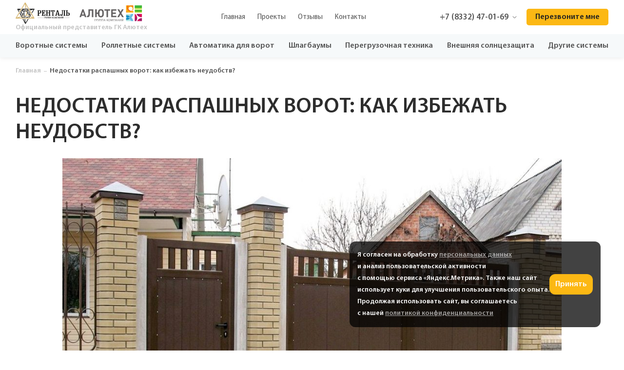

--- FILE ---
content_type: text/html; charset=UTF-8
request_url: https://rentalkrv.ru/blog_type/nedostatki-raspashnyh-vorot-kak-izbezhat-neudobstv/
body_size: 10821
content:
<!DOCTYPE html>
<html lang="ru">
<head>
    <meta charset="UTF-8">
    <meta name="viewport" content="width=device-width, initial-scale=1.0">
    <link rel="shortcut icon" href="https://rentalkrv.ru/favicon.png" type="image/png">
    <script> 
        var ajax = 'https://rentalkrv.ru/wp-admin/admin-ajax.php'
    </script>
    <meta name='robots' content='index, follow, max-image-preview:large, max-snippet:-1, max-video-preview:-1' />

	<!-- This site is optimized with the Yoast SEO plugin v26.6 - https://yoast.com/wordpress/plugins/seo/ -->
	<title>Недостатки распашных ворот: как избежать неудобств? &#8212; Ренталь</title>
	<meta name="description" content="Недостатки распашных ворот: как избежать неудобств? Разбираем пространство, парусность и обслуживание, а также решения: выбрать сторону открывания, установить калитку и ширину створок." />
	<link rel="canonical" href="https://rentalkrv.ru/blog_type/nedostatki-raspashnyh-vorot-kak-izbezhat-neudobstv/" />
	<meta property="og:locale" content="ru_RU" />
	<meta property="og:type" content="article" />
	<meta property="og:title" content="Недостатки распашных ворот: как избежать неудобств? &#8212; Ренталь" />
	<meta property="og:description" content="Недостатки распашных ворот: как избежать неудобств? Разбираем пространство, парусность и обслуживание, а также решения: выбрать сторону открывания, установить калитку и ширину створок." />
	<meta property="og:url" content="https://rentalkrv.ru/blog_type/nedostatki-raspashnyh-vorot-kak-izbezhat-neudobstv/" />
	<meta property="og:site_name" content="Ренталь" />
	<meta property="article:modified_time" content="2026-01-08T13:24:08+00:00" />
	<meta name="twitter:card" content="summary_large_image" />
	<script type="application/ld+json" class="yoast-schema-graph">{"@context":"https://schema.org","@graph":[{"@type":"WebPage","@id":"https://rentalkrv.ru/blog_type/nedostatki-raspashnyh-vorot-kak-izbezhat-neudobstv/","url":"https://rentalkrv.ru/blog_type/nedostatki-raspashnyh-vorot-kak-izbezhat-neudobstv/","name":"Недостатки распашных ворот: как избежать неудобств? &#8212; Ренталь","isPartOf":{"@id":"https://rentalkrv.ru/#website"},"datePublished":"2021-09-29T15:22:13+00:00","dateModified":"2026-01-08T13:24:08+00:00","description":"Недостатки распашных ворот: как избежать неудобств? Разбираем пространство, парусность и обслуживание, а также решения: выбрать сторону открывания, установить калитку и ширину створок.","inLanguage":"ru-RU","potentialAction":[{"@type":"ReadAction","target":["https://rentalkrv.ru/blog_type/nedostatki-raspashnyh-vorot-kak-izbezhat-neudobstv/"]}]},{"@type":"WebSite","@id":"https://rentalkrv.ru/#website","url":"https://rentalkrv.ru/","name":"Ренталь","description":"Официальный представитель ГК Алютех в Кирове","potentialAction":[{"@type":"SearchAction","target":{"@type":"EntryPoint","urlTemplate":"https://rentalkrv.ru/?s={search_term_string}"},"query-input":{"@type":"PropertyValueSpecification","valueRequired":true,"valueName":"search_term_string"}}],"inLanguage":"ru-RU"}]}</script>
	<!-- / Yoast SEO plugin. -->


<link rel="alternate" title="oEmbed (JSON)" type="application/json+oembed" href="https://rentalkrv.ru/wp-json/oembed/1.0/embed?url=https%3A%2F%2Frentalkrv.ru%2Fblog_type%2Fnedostatki-raspashnyh-vorot-kak-izbezhat-neudobstv%2F" />
<link rel="alternate" title="oEmbed (XML)" type="text/xml+oembed" href="https://rentalkrv.ru/wp-json/oembed/1.0/embed?url=https%3A%2F%2Frentalkrv.ru%2Fblog_type%2Fnedostatki-raspashnyh-vorot-kak-izbezhat-neudobstv%2F&#038;format=xml" />
<style id='wp-img-auto-sizes-contain-inline-css' type='text/css'>
img:is([sizes=auto i],[sizes^="auto," i]){contain-intrinsic-size:3000px 1500px}
/*# sourceURL=wp-img-auto-sizes-contain-inline-css */
</style>
<style id='classic-theme-styles-inline-css' type='text/css'>
/*! This file is auto-generated */
.wp-block-button__link{color:#fff;background-color:#32373c;border-radius:9999px;box-shadow:none;text-decoration:none;padding:calc(.667em + 2px) calc(1.333em + 2px);font-size:1.125em}.wp-block-file__button{background:#32373c;color:#fff;text-decoration:none}
/*# sourceURL=/wp-includes/css/classic-themes.min.css */
</style>
<link rel='stylesheet' id='mainStyle-css' href='https://rentalkrv.ru/wp-content/themes/alutex/style.css?ver=6.9' type='text/css' media='all' />
<link rel='stylesheet' id='MyriadPro-css' href='https://rentalkrv.ru/wp-content/themes/alutex/assets/fonts/MyriadPro/stylesheet.css?ver=6.9' type='text/css' media='all' />
<link rel='stylesheet' id='style-css' href='https://rentalkrv.ru/wp-content/themes/alutex/assets/css/style.css?v=1.47&#038;ver=6.9' type='text/css' media='all' />
<script type="text/javascript" src="https://rentalkrv.ru/wp-content/plugins/jquery-updater/js/jquery-3.7.1.min.js?ver=3.7.1" id="jquery-core-js"></script>
<script type="text/javascript" src="https://rentalkrv.ru/wp-content/plugins/jquery-updater/js/jquery-migrate-3.5.2.min.js?ver=3.5.2" id="jquery-migrate-js"></script>
<link rel="https://api.w.org/" href="https://rentalkrv.ru/wp-json/" /><link rel="EditURI" type="application/rsd+xml" title="RSD" href="https://rentalkrv.ru/xmlrpc.php?rsd" />
<meta name="generator" content="WordPress 6.9" />
<link rel='shortlink' href='https://rentalkrv.ru/?p=903' />
<link rel="icon" href="https://rentalkrv.ru/wp-content/uploads/2023/03/rental-icon-150x150.png" sizes="32x32" />
<link rel="icon" href="https://rentalkrv.ru/wp-content/uploads/2023/03/rental-icon-300x300.png" sizes="192x192" />
<link rel="apple-touch-icon" href="https://rentalkrv.ru/wp-content/uploads/2023/03/rental-icon-300x300.png" />
<meta name="msapplication-TileImage" content="https://rentalkrv.ru/wp-content/uploads/2023/03/rental-icon-300x300.png" />
</head>
<body>

    <header class="header">
        <div class="container">
                            <a href="https://rentalkrv.ru" class="header__logo">
                    <div class="header__wrap">
                        <img src="https://rentalkrv.ru/wp-content/themes/alutex/assets/img/logo.png" alt="">
                        <img src="https://rentalkrv.ru/wp-content/themes/alutex/assets/img/logo-2.png" alt="">
                    </div>
                    <span>Официальный представитель ГК Алютех</span>
                </a>
                        <ul class="header__menu">
                <li><a href="https://rentalkrv.ru/">Главная</a></li>
				<!-- <li><a href="https://rentalkrv.ru/#production">Продукция</a></li> -->
                <li><a href="https://rentalkrv.ru/#portfolio">Проекты</a></li>
				<!-- <li><a href="https://rentalkrv.ru/#services">Услуги</a></li> -->
                <li><a href="https://rentalkrv.ru/#feedback">Отзывы</a></li>
                <!-- <li><a href="https://rentalkrv.ru/stati/">Статьи</a></li> -->
                <li><a href="https://rentalkrv.ru/kontakty/">Контакты</a></li>
                <!-- <li>
                    <a href="https://rentalkrv.ru/#showroom">
                        <img src="https://rentalkrv.ru/wp-content/themes/alutex/assets/img/icons/pin.svg" alt="">
                        Шоу-рум
                    </a>
                </li> -->
            </ul>
            <div class="header__contacts">
                <button class="header__phone">
                    +7 (8332) 47-01-69 
                    <img src="https://rentalkrv.ru/wp-content/themes/alutex/assets/img/icons/arrow-down.svg" alt="">
                    <div class="header__popup">
                        <div class="header__popup-consultation">
                            <span>Консультация и продажа:</span>
                            <a href="tel:+7 (8332) 47-01-69 ">+7 (8332) 47-01-69 </a>
                            <small>Звонок по тарифам вашего оператора</small>
                        </div>
                        <div class="header__popup-worktime">
                            <span>Время работы:</span>
                                                        <div class="header__popup-wrap ">
                                <span>Работаем</span>
                                <p><p>Пн - Чт   с 8-30 до 18-00<br />
Пт    с 8-30 до 17-30</p>
</p>
                            </div>
                        </div>
                    </div>
                </button>
                <button class="btn btn-1 header__callback get-callback">Перезвоните мне</button>
                <button class="header__btn">
                    <span></span>
                    <span></span>
                    <span></span>
                </button>
            </div>
        </div>
    </header>

    <nav class="menu">
        <div class="container">
            <ul class="menu__list">
                                        <li class="">
                            <a href="https://rentalkrv.ru/categories/vorotnye-sistemy/">Воротные системы</a>
                                                                <ul class="menu__dropdown">
                                                                            <li><a href="https://rentalkrv.ru/categories/sekcionnye-vorota/">Секционные ворота</a></li>
                                                                            <li><a href="https://rentalkrv.ru/categories/raspashnye-vorota-v-kirove/">Распашные ворота</a></li>
                                                                            <li><a href="https://rentalkrv.ru/categories/otkatnye-vorota-v-kirove/">Откатные ворота</a></li>
                                                                            <li><a href="https://rentalkrv.ru/categories/panoramnye-vorota-v-kirove/">Панорамные ворота</a></li>
                                                                        </ul>
                                                        </li>
                                            <li class="">
                            <a href="https://rentalkrv.ru/categories/rolletnye-sistemy/">Роллетные системы</a>
                                                                <ul class="menu__dropdown">
                                                                            <li><a href="https://rentalkrv.ru/categories/rollety-i-rolstavni-v-kirove/">Роллеты и рольставни</a></li>
                                                                            <li><a href="https://rentalkrv.ru/categories/rolletnye-vorota-v-kirove/">Роллетные ворота</a></li>
                                                                            <li><a href="https://rentalkrv.ru/categories/alutech-smart/">ALUTECH SMART</a></li>
                                                                        </ul>
                                                        </li>
                                            <li class="">
                            <a href="https://rentalkrv.ru/categories/avtomatika-dlya-vorot/">Автоматика для ворот</a>
                                                    </li>
                                            <li class="">
                            <a href="https://rentalkrv.ru/categories/shlagbaumy/">Шлагбаумы</a>
                                                    </li>
                                            <li class="">
                            <a href="https://rentalkrv.ru/categories/peregruzochnaya-tehnika/">Перегрузочная техника</a>
                                                    </li>
                                            <li class="">
                            <a href="https://rentalkrv.ru/categories/vneshnyaya-solncezashhita/">Внешняя солнцезащита</a>
                                                    </li>
                                            <li class="">
                            <a href="https://rentalkrv.ru/categories/drugie-sistemy/">Другие системы</a>
                                                    </li>
                                </ul>
        </div>
    </nav>
    <section class="type">
        <div class="container">
            
<div class="breadcrumbs black">
    <a href="https://rentalkrv.ru">Главная</a>
    <span></span>
    
    
    
    <p>
        Недостатки распашных ворот: как избежать неудобств?    </p>
</div>        
            <h1>Недостатки распашных ворот: как избежать неудобств?</h1>

            <div class="type__content">
                <p><img fetchpriority="high" decoding="async" class="aligncenter wp-image-904 size-large" src="/wp-content/uploads/2021/09/1-1024x640.jpg" alt="" width="1024" height="640" srcset="https://rentalkrv.ru/wp-content/uploads/2021/09/1-1024x640.jpg 1024w, https://rentalkrv.ru/wp-content/uploads/2021/09/1-300x187.jpg 300w, https://rentalkrv.ru/wp-content/uploads/2021/09/1-768x480.jpg 768w, https://rentalkrv.ru/wp-content/uploads/2021/09/1.jpg 1170w" sizes="(max-width: 1024px) 100vw, 1024px" /></p>
<p><span style="font-weight: 400;">Распашные ворота &#8212; простая и надежная конструкция, которая широко распространена и популярна. Клиенты ценят распашные ворота за их невысокую стоимость в сочетании с долгим сроком службы и возможностью установки и настройки самостоятельно. </span></p>
<h2><span style="font-weight: 400;">В чем основные недостатки распашных ворот?</span></h2>
<p><span style="font-weight: 400;">Вместе с большим количеством преимуществ распашные ворота имеют значительные недостатки, которые могут заставить потенциальных владельцев задуматься и рассмотреть другие варианты ворот:</span></p>
<ul>
<li style="font-weight: 400;" aria-level="1"><span style="font-weight: 400;">Необходимость большого количества свободного места. Для открывания створок ворот необходимо пространство, не занятое инвентарем, автомобилем и техникой. Его нужно своевременно очищать от мусора и снега, чтобы открывание створок было беспрепятственным. Эта особенность неудобна владельцам небольших участков или участков, расположенных на узкой улице.</span></li>
<li style="font-weight: 400;" aria-level="1"><span style="font-weight: 400;">Высокая парусность. Распашные ворота хуже остальных могут противостоять сильным порывам ветра из-за особенностей конструкции. Степень парусности прямо пропорциональна площади створки. Поэтому клиенты, которым нужны большие ворота, чаще вынуждены рассматривать другие варианты.</span></li>
</ul>
<h2><span style="font-weight: 400;">Как избежать неудобств, используя распашные ворота </span></h2>
<p><span style="font-weight: 400;">Несмотря на недостатки, использовать распашные ворота можно вполне эффективно. Избежать неудобств можно следующими способами:</span></p>
<ul>
<li style="font-weight: 400;" aria-level="1"><span style="font-weight: 400;">Внимательный расчет ветровой нагрузки во избежание высокой парусности. Для расчета размера и площади будущих ворот необходимо проконсультироваться с профессионалами. Лучше, если замеры также проведут представители фирмы, чтобы показатели были наиболее точными.</span></li>
<li style="font-weight: 400;" aria-level="1"><span style="font-weight: 400;">Выбор стороны открывания с учетом особенностей планировки и площади участка. На небольшом участке можно рассмотреть вариант открывания створок наружу, на улицу. Это возможно при достаточной ширине проезжей части и ее ровности, отсутствии сильного перепада высот. В случае невозможности открывания створок наружу стоит предусмотреть наиболее удачное место для ворот, чтобы они не мешали нормальной жизни.</span></li>
<li style="font-weight: 400;" aria-level="1"><span style="font-weight: 400;">Изготовление ворот со створками разной ширины. Решить проблему нехватки места для открывания можно таким необычным способом. При этом важно предусмотреть удобство заезда на участок, если створки открываются наружу. </span></li>
<li style="font-weight: 400;" aria-level="1"><span style="font-weight: 400;">Монтаж дополнительной калитки. Также помогает решить проблему нехватки места на участке. С дополнительной калиткой хозяину участка придется реже открывать створки целиком. </span></li>
</ul>
<p><a href="/categories/raspashnye-vorota-v-kirove/">Купить ворота распашного типа в Кирове</a> можно в компании &#171;Ренталь&#187;</p>
            </div>
        </div>
    </section>

    <style>
        body {
            min-height: 100vh;
            display: flex;
            flex-direction: column;
            justify-content: space-between;
        }
        .type {
            flex: 1;
            width: 100%;
        }
    </style>

	<footer class="footer">
        <div class="container">
            <div class="footer__logo">
                <img src="https://rentalkrv.ru/wp-content/themes/alutex/assets/img/logo.png" alt="">
                <img src="https://rentalkrv.ru/wp-content/themes/alutex/assets/img/logo-2.png" alt="">
            </div>
            <ul class="footer__items">
                <li><a href="https://rentalkrv.ru/">Главная</a></li>
                <li><a href="https://rentalkrv.ru/sertifikaty/">Сертификаты</a></li>
                <!-- <li><a href="https://rentalkrv.ru/#production">Продукция</a></li> -->
                <li><a href="https://rentalkrv.ru/#portfolio">Проекты</a></li>
                <!-- <li><a href="https://rentalkrv.ru/#services">Услуги</a></li> -->
                <li><a href="https://rentalkrv.ru/#feedback">Отзывы</a></li>
                <li><a href="https://rentalkrv.ru/stati/">Статьи</a></li>
                <li><a href="https://rentalkrv.ru/kontakty/">Контакты</a></li>
            </ul>
            <div class="footer__contacts">
                <a href="tel:+7 (8332) 47-01-69" class="footer__phone">+7 (8332) 47-01-69</a>
                <p>г. Киров, ул. Успенская 24</p>
            </div>
        </div>
        <div class="container copy">
            <span>©2004 - 2026</span>
            <a href="https://rentalkrv.ru/politika-obrabotki-personalnyh-dannyh/" target="_blank">Политика конфиденциальности</a>
            <span>Сайт разработан в <a href="https://vyatka-it.ru">Вятка-IT</a></span>
        </div>
        <style>
            .footer .container.copy a {
                font-family: 'Myriad Pro SemiBold Alt';
                font-weight: 600;
                font-size: 14px;
                line-height: 16px;
                color: #C2C2C2;
                transition: .3s all;
            }
            .footer .container.copy a:hover {
                color: #555;
                transition: .3s all;
            }

            @media screen and (max-width: 767px) {
                .footer .container {
                    flex-direction: column;
                    gap: 6px;
                }
            }

        </style>
    </footer>


            <div class="cookie">
            <style>
                /*cookies*/
                .cookie {
                    position: fixed;
                    bottom: 48px;
                    right: 48px;
                    z-index: 999;
                }
                .cookie.show {
                    animation: cookie-show 0.3s ease-in-out forwards;
                }
                .cookie__box {
                    padding: 16px;
                    background: rgba(0, 0, 0, 0.74);
                    border-radius: 12px;
                    display: flex;
                    align-items: center;
                    gap: 24px;
                    font-family: 'Myriad Pro SemiBold', Sans-Serif
                }

                .cookie__text {
                    font-size: 14px;
                    line-height: 24px;
                    color: #fff;
                    font-family: 'Myriad Pro SemiBold', Sans-Serif
                }

                .cookie__text a {
                    color: #FFFFFF;
                    text-decoration: underline;
                    opacity: .6;
                    font-family: 'Myriad Pro SemiBold', Sans-Serif
                }
                .cookie__text .btn {
                    color: #FFFFFF
                    font-family: 'Myriad Pro SemiBold', Sans-Serif
                }
                .cookie__accept {
                    background: #FCB814;
                    padding: 12px;
                    border-radius: 12px;
                    cursor: pointer;
                }
                .cookie__accept:hover {
                    background: #F4B10D;
                }
                .cookie__accept {
                    color: white;
                }

                @keyframes cookie-show {
                    0% {
                        opacity: 0;
                        transform: translateX(50px);
                    }
                    100% {
                        opacity: 1;
                        transform: translateX(0);
                    }
                }

                @media (max-width: 768px) {
                    .cookie {
                        bottom: 20px;
                        left: 16px;
                        right: auto;
                        width: calc(100% - 125px);
                    }
                    .cookie__box {
                        gap: 8px;
                        flex-direction: column;
                        align-items: flex-start;
                    }
                    .cookie__text {
                        font-size: 12px;
                        line-height: 15px;
                    }
                    .cookie__text br {
                        display: none
                    }

                    @keyframes cookie-show {
                        0% {
                            opacity: 0;
                            transform: translateY(-50px);
                        }
                        100% {
                            opacity: 1;
                            transform: translateY(0);
                        }
                    }


                }
            </style>

            <script>
                class Cookie {
                    static get(name) {

                        var matches = document.cookie.match(new RegExp(
                            "(?:^|; )" + name.replace(/([\.$?*|{}\(\)\[\]\\\/\+^])/g, '\\$1') + "=([^;]*)"
                        ))
                        return matches ? decodeURIComponent(matches[1]) : undefined
                    }

                    static set(name, value, props) {

                        props = props || {}

                        var exp = props.expires

                        if (typeof exp == "number" && exp) {
                            console.log('da')
                        }

                        if (typeof exp == "number" && exp) {
                            let date = new Date(Date.now() + (exp * 86400e3));
                            date = date.toUTCString();

                            exp = props.expires = date
                        }

                        if(exp && exp.toUTCString) { props.expires = exp.toUTCString() }

                        value = encodeURIComponent(value)

                        var updatedCookie = name + "=" + value

                        for(var propName in props){

                            updatedCookie += "; " + propName

                            var propValue = props[propName]

                            if(propValue !== true){ updatedCookie += "=" + propValue }
                        }

                        document.cookie = updatedCookie

                    }

                    static delete(name) {
                        Cookie.set(name, null, { expires: -1 })
                    }
                }
                document.addEventListener('DOMContentLoaded', function() {
                    document.querySelector('.cookie__accept').addEventListener('click', () => {
                        Cookie.set('cookies', true, { expires: 365 })
                        document.querySelector('.cookie').remove()
                    })
                })
            </script>

            <div class="cookie__box">
                <div class="cookie__text">
                    Я согласен на обработку <a target="_blank" href="https://rentalkrv.ru/soglasie-na-obrabotku-personalnyh-dannyh-s-ispolzovaniem-yandeks-metriki/">
                        персональных данных</a><br>и анализ пользовательской активности<br>
                    с помощью сервиса «Яндекс.Метрика». Также наш сайт<br>использует куки для улучшения пользовательского опыта.
                    <br>Продолжая использовать сайт, вы соглашаетесь<br>с нашей <a target="_blank" href="https://rentalkrv.ru/politika-obrabotki-personalnyh-dannyh/">политикой конфиденциальности</a>
                </div>
                <button type="button" class="btn-red cookie__accept upper-case">Принять</button>
            </div>
        </div>
    

    
    <button class="scroll-top">
        <svg xmlns="http://www.w3.org/2000/svg" width="32" height="32" viewBox="0 0 32 32" fill="none">
            <circle cx="16" cy="16" r="15.5" transform="rotate(90 16 16)" stroke="#C2C2C2"/>
            <path d="M15.2929 8.29289C15.6834 7.90237 16.3166 7.90237 16.7071 8.29289L23.0711 14.6569C23.4616 15.0474 23.4616 15.6805 23.0711 16.0711C22.6805 16.4616 22.0474 16.4616 21.6569 16.0711L16 10.4142L10.3431 16.0711C9.95262 16.4616 9.31946 16.4616 8.92893 16.0711C8.53841 15.6805 8.53841 15.0474 8.92893 14.6569L15.2929 8.29289ZM15 24L15 9L17 9L17 24L15 24Z" fill="#C2C2C2"/>
        </svg>
    </button>

    <div class="modal">
        <div class="modal__wrap">


            <div class="box big calculator modal__calculator">
                <button class="close">
                    <svg xmlns="http://www.w3.org/2000/svg" width="14" height="14" viewBox="0 0 14 14" fill="none">
                        <path d="M13 1L1 13M1 1L13 13" stroke="#8A8A8A" stroke-linecap="round" stroke-linejoin="round"/>
                    </svg>
                </button>
                <span class="modal__title">Калькулятор Alutech</span>
                <div class="calc-container">
                    <!-- начало кода калькулятора -->
                    <div id="alutech-calc"></div>
                    <script>
                        !function(){
                            var s="",h="115100",m=window.location.protocol+"//"+window.location.host+window.location.pathname;
                            function g(t,e){
                                e||(e=window.location.href),t=t.replace(/[\[\]]/g,"\\$&");
                                var a=new RegExp("[?&]"+t+"(=([^&#]*)|&|#|$)").exec(e);
                                return a?a[2]?decodeURIComponent(a[2].replace(/\+/g," ")):"":null
                            }
                            document.addEventListener("DOMContentLoaded",function(){
                                s=g("alutcalc")||s;
                                var t=g("alutsize")||"",a=g("alutpanels")||"",o=g("alutseries")||"",l=g("alutmount")||"",n=g("alutbox")||"",c=g("alutcolor")||"",i=g("alutcontrol")||"",u=g("alutoptions")||"";
                                if(h=g("alutregion")||h,null!==(e=document.getElementById("alutech-calc"))){
                                    var r=document.createElement("iframe"),d="alutech-iframe";
                                    r.name="alutech_iframe";
                                    r.src="//calc.alute.ch/#"+s+"?alutsize="+t+"&email=info@rentalkrv.ru&url="+m+"&css=https://calc.alute.ch/regional.css&calc_metrika=&lang=ru&type=&sap=300007164&calc=['gate','shutter','ads400']&alutpanels="+a+"&alutseries="+o+"&alutmount="+l+"&alutbox="+n+"&alutcolor="+c+"&alutcontrol="+i+"&alutoptions="+u+"&alutregion="+h,r.width="100%",r.height=0,r.id=d,r.scrolling="no",r.frameBorder=0,e.appendChild(r),window.addEventListener("message",function(e){
                                        e.data.height&&"number"==typeof e.data.height&&document.getElementById(d)&&(document.getElementById(d).height=e.data.height),e.data.run&&"string"==typeof e.data.run&&document.getElementById(d)&&new Function(e.data.run)()
                                    })
                                }
                            })
                        }();
                    </script>
                    <!-- конец кода калькулятора -->
                </div>
            </div>


            <div class="box consult">
                <button class="close">
                    <svg xmlns="http://www.w3.org/2000/svg" width="14" height="14" viewBox="0 0 14 14" fill="none">
                        <path d="M13 1L1 13M1 1L13 13" stroke="#8A8A8A" stroke-linecap="round" stroke-linejoin="round"/>
                    </svg>
                </button>
                <span class="modal__title">Получите бесплатную консультацию</span>
                <form id="consultation" class="form_1" onsubmit="ym(64564762, 'reachGoal', 'CONSULTATION_FORM'); return true;">
                    <div class="modal__block">
                        <label for="consult-name">Ваше имя</label>
                        <input type="text" name="name" id="consult-name" class="modal__input modal__input--text" placeholder="Введите ваше имя">
                    </div>
                    <div class="modal__block">
                        <label for="consult-phone">Телефон</label>
                        <input type="tel" name="phone" id="consult-phone" class="modal__input modal__input--text" placeholder="+7 (___) ___-__-__" required>
                    </div>
                    <input type="submit" class="btn btn-1 modal__input modal__input--submit" value="Получить консультацию">
                    <div class="personal-data">
                        <input type="checkbox" id="callback_modal" name="callback_modal" required>
                        <label class="caption color-text-caption" for="callback_modal">

                        </label>
                        <div class="modal__term">
                            <p>Согласен с обработкой моих персональных данных и ознакомлен с <a href="https://rentalkrv.ru/politika-obrabotki-personalnyh-dannyh/" target="_blank">политикой конфиденциальности</a></p>
                        </div>
                    </div>
                </form>
            </div>
            <div class="box consult-success">
                <button class="close">
                    <svg xmlns="http://www.w3.org/2000/svg" width="14" height="14" viewBox="0 0 14 14" fill="none">
                        <path d="M13 1L1 13M1 1L13 13" stroke="#8A8A8A" stroke-linecap="round" stroke-linejoin="round"/>
                    </svg>
                </button>
                <span class="modal__title">Спасибо за заявку!</span>
                <p class="modal__desc">В ближайшее время мы перезвоним Вам <br>
                    и проконсультируем по всем вопросам <br>
                    Пожалуйста, оставайтесь на связи
                </p>
                <button class="btn btn-2 modal__close">Закрыть</button>
            </div>

            <div class="box callback">
                <button class="close">
                    <svg xmlns="http://www.w3.org/2000/svg" width="14" height="14" viewBox="0 0 14 14" fill="none">
                        <path d="M13 1L1 13M1 1L13 13" stroke="#8A8A8A" stroke-linecap="round" stroke-linejoin="round"/>
                    </svg>
                </button>
                <span class="modal__title">Заказать звонок</span>
                <p class="modal__desc">Оставьте свои контакты и мы перезвоним Вам <br>в ближайшее время</p>
                <form id="callback" class="form_2" onsubmit="ym(64564762, 'reachGoal', 'CALLBACK_FORM'); return true;">
                    <div class="modal__block">
                        <label for="consult-name">Ваше имя</label>
                        <input type="text" name="name" id="consult-name" class="modal__input modal__input--text" placeholder="Введите ваше имя">
                    </div>
                    <div class="modal__block">
                        <label for="consult-phone">Телефон</label>
                        <input type="tel" name="phone" id="consult-phone" class="modal__input modal__input--text" placeholder="+7 (___) ___-__-__" required>
                    </div>
                    <input type="submit" class="btn btn-1 modal__input modal__input--submit" value="Перезвоните мне">

                    <div class="personal-data">
                        <input type="checkbox" id="callback_modal2" name="callback_modal" required>
                        <label class="caption color-text-caption" for="callback_modal2">

                        </label>
                        <div class="modal__term">
                            <p>Согласен с обработкой моих персональных данных и ознакомлен с <a href="https://rentalkrv.ru/politika-obrabotki-personalnyh-dannyh/" target="_blank">политикой конфиденциальности</a></p>
                        </div>
                    </div>



                </form>
            </div>
            <div class="box callback-success">
                <button class="close">
                    <svg xmlns="http://www.w3.org/2000/svg" width="14" height="14" viewBox="0 0 14 14" fill="none">
                        <path d="M13 1L1 13M1 1L13 13" stroke="#8A8A8A" stroke-linecap="round" stroke-linejoin="round"/>
                    </svg>
                </button>
                <span class="modal__title">Спасибо за заявку!</span>
                <p class="modal__desc">В ближайшее время мы перезвоним Вам. <br>Пожалуйста, оставайтесь на связи</p>
                <button class="btn btn-2 modal__close">Закрыть</button>
            </div>

            <div class="box exactcost">
                <button class="close">
                    <svg xmlns="http://www.w3.org/2000/svg" width="14" height="14" viewBox="0 0 14 14" fill="none">
                        <path d="M13 1L1 13M1 1L13 13" stroke="#8A8A8A" stroke-linecap="round" stroke-linejoin="round"/>
                    </svg>
                </button>
                <span class="modal__title">Узнать точную стоимость</span>
                <p class="modal__desc">Оставьте свои контакты и мы перезвоним Вам <br>в ближайшее время</p>
                <form id="get-price" class="form_3" onsubmit="ym(64564762, 'reachGoal', 'GET_PRICE_FORM'); return true;">
                    <div class="modal__block">
                        <label for="exactcost-name">Ваше имя</label>
                        <input type="text" name="name" id="exactcost-name" class="modal__input modal__input--text" placeholder="Введите ваше имя">
                    </div>
                    <div class="modal__block">
                        <label for="exactcost-phone">Телефон</label>
                        <input type="tel" name="phone" id="exactcost-phone" class="modal__input modal__input--text" placeholder="+7 (___) ___-__-__" required>
                    </div>
                    <input type="hidden" name="subject">
                    <input type="submit" class="btn btn-1 modal__input modal__input--submit" value="Отправить">
                    <div class="personal-data">
                        <input type="checkbox" id="callback_modal3" name="callback_modal" required>
                        <label class="caption color-text-caption" for="callback_modal3">

                        </label>
                        <div class="modal__term">
                            <p>Согласен с обработкой моих персональных данных и ознакомлен с <a href="https://rentalkrv.ru/politika-obrabotki-personalnyh-dannyh/" target="_blank">политикой конфиденциальности</a></p>
                        </div>
                    </div>
                </form>
            </div>
            <div class="box exactcost-success">
                <button class="close">
                    <svg xmlns="http://www.w3.org/2000/svg" width="14" height="14" viewBox="0 0 14 14" fill="none">
                        <path d="M13 1L1 13M1 1L13 13" stroke="#8A8A8A" stroke-linecap="round" stroke-linejoin="round"/>
                    </svg>
                </button>
                <span class="modal__title">Спасибо за заявку!</span>
                <p class="modal__desc">В ближайшее время мы перезвоним Вам. <br>Пожалуйста, оставайтесь на связи</p>
                <button class="btn btn-2 modal__close">Закрыть</button>
            </div>

            <div class="box master">
                <button class="close">
                    <svg xmlns="http://www.w3.org/2000/svg" width="14" height="14" viewBox="0 0 14 14" fill="none">
                        <path d="M13 1L1 13M1 1L13 13" stroke="#8A8A8A" stroke-linecap="round" stroke-linejoin="round"/>
                    </svg>
                </button>
                <span class="modal__title">Вызвать замерщика</span>
                <p class="modal__desc">Оставьте свои контакты и мы перезвоним Вам <br>
                    в ближайшее время для согласования замеров</p>
                <form id="call-measurer" class="form_4" onsubmit="ym(64564762, 'reachGoal', 'CALL_MEASURER_FORM'); return true;">
                    <div class="modal__block">
                        <label for="consult-name">Ваше имя</label>
                        <input type="text" name="name" id="consult-name" class="modal__input modal__input--text" placeholder="Введите ваше имя">
                    </div>
                    <div class="modal__block">
                        <label for="consult-phone">Телефон</label>
                        <input type="tel" name="phone" id="consult-phone" class="modal__input modal__input--text" placeholder="+7 (___) ___-__-__" required>
                    </div>
                    <input type="submit" class="btn btn-1 modal__input modal__input--submit" value="Вызвать замерщика">
                    <div class="personal-data">
                        <input type="checkbox" id="callback_modal4" name="callback_modal" required>
                        <label class="caption color-text-caption" for="callback_modal4">

                        </label>
                        <div class="modal__term">
                            <p>Согласен с обработкой моих персональных данных и ознакомлен с <a href="https://rentalkrv.ru/politika-obrabotki-personalnyh-dannyh/" target="_blank">политикой конфиденциальности</a></p>
                        </div>
                    </div>
                </form>
            </div>
            <div class="box master-success">
                <button class="close">
                    <svg xmlns="http://www.w3.org/2000/svg" width="14" height="14" viewBox="0 0 14 14" fill="none">
                        <path d="M13 1L1 13M1 1L13 13" stroke="#8A8A8A" stroke-linecap="round" stroke-linejoin="round"/>
                    </svg>
                </button>
                <span class="modal__title">Спасибо за заявку!</span>
                <p class="modal__desc">В ближайшее время мы перезвоним Вам <br>
                    для согласования замеров. <br>
                    Пожалуйста, оставайтесь на связи
                </p>
                <button class="btn btn-2 modal__close">Закрыть</button>
            </div>

            <div class="box big specialist">
                <button class="close">
                    <svg xmlns="http://www.w3.org/2000/svg" width="14" height="14" viewBox="0 0 14 14" fill="none">
                        <path d="M13 1L1 13M1 1L13 13" stroke="#8A8A8A" stroke-linecap="round" stroke-linejoin="round"/>
                    </svg>
                </button>
                <span class="modal__title">Вызвать специалиста <br>
                    для ремонта</span>
                <p class="modal__desc">Оставьте свои контакты и мы перезвоним Вам <br> 
                    в ближайшее время.</p>
                <form id="call-specialist" class="form_5" onsubmit="ym(64564762, 'reachGoal', 'CALL_SPECIALIST_FORM'); return true;">
                    <div class="modal__blocks">
                        <div class="modal__block">
                            <label for="consult-name">Ваше имя</label>
                            <input type="text" name="name" id="consult-name" class="modal__input modal__input--text" placeholder="Введите ваше имя">
                        </div>
                        <div class="modal__block">
                            <label for="consult-phone">Телефон</label>
                            <input type="tel" name="phone" id="consult-phone" class="modal__input modal__input--text" placeholder="+7 (___) ___-__-__" required>
                        </div>
                        <div class="modal__block">
                            <label for="consult-email">E-Mail</label>
                            <input type="text" name="email" id="consult-email" class="modal__input modal__input--text" placeholder="Ваш E-Mail">
                        </div>
                        <div class="modal__block">
                            <label for="consult-address">Адрес</label>
                            <input type="text" name="address" id="consult-address" class="modal__input modal__input--text" placeholder="г. Киров, ул. Орловская д. 11">
                        </div>
                    </div>
                    <input type="hidden" name="subject">
                    <input type="submit" class="btn btn-1 modal__input modal__input--submit" value="Вызвать замерщика">
                    <div class="personal-data">
                        <input type="checkbox" id="callback_modal5" name="callback_modal" required>
                        <label class="caption color-text-caption" for="callback_modal5">

                        </label>
                        <div class="modal__term">
                            <p>Согласен с обработкой моих персональных данных и ознакомлен с <a href="https://rentalkrv.ru/politika-obrabotki-personalnyh-dannyh/" target="_blank">политикой конфиденциальности</a></p>
                        </div>
                    </div>
                </form>
            </div>
            <div class="box specialist-success">
                <button class="close">
                    <svg xmlns="http://www.w3.org/2000/svg" width="14" height="14" viewBox="0 0 14 14" fill="none">
                        <path d="M13 1L1 13M1 1L13 13" stroke="#8A8A8A" stroke-linecap="round" stroke-linejoin="round"/>
                    </svg>
                </button>
                <span class="modal__title">Спасибо за заявку!</span>
                <p class="modal__desc">В ближайшее время мы перезвоним Вам
                    для уточнения деталей. <br> Пожалуйста, оставайтесь на связи<br>
                    Пожалуйста, оставайтесь на связи
                </p>
                <button class="btn btn-2 modal__close">Закрыть</button>
            </div>

            <div class="box big calculation">
                <button class="close">
                    <svg xmlns="http://www.w3.org/2000/svg" width="14" height="14" viewBox="0 0 14 14" fill="none">
                        <path d="M13 1L1 13M1 1L13 13" stroke="#8A8A8A" stroke-linecap="round" stroke-linejoin="round"/>
                    </svg>
                </button>
                <span class="modal__title">Расчет стоимости</span>
                <form id="calculate-cost" class="form_6" onsubmit="ym(64564762, 'reachGoal', 'CALCULATE_COST_FORM'); return true;">
                    <div class="modal__blocks">
                        <div class="modal__block">
                            <label for="calculation-name">Ваше имя</label>
                            <input type="text" name="name" id="calculation-name" class="modal__input modal__input--text" placeholder="Введите ваше имя">
                        </div>
                        <div class="modal__block">
                            <label for="calculation-phone">Телефон</label>
                            <input type="tel" name="phone" id="calculation-phone" class="modal__input modal__input--text" placeholder="+7 (___) ___-__-__" required>
                        </div>
                        <div class="modal__block modal__block--big">
                            <label for="calculation-type">Что вас интересует</label>
                            <select class="modal__input modal__input--select" name="type">
                                <option value="Ворота">Ворота</option>
                                <option value="Перегрузочное оборудование">Перегрузочное оборудование</option>
                                <option value="Роллетные системы">Роллетные системы</option>
                                <option value="Автоматика и аксессуары">Автоматика и аксессуары</option>
                                <!-- <option value="Автоматические двери">Автоматические двери</option> -->
                                <option value="Алюминиевые системы">Алюминиевые системы</option>
                                <!-- <option value="Скоростные ворота DYNACO">Скоростные ворота DYNACO</option> -->
                                <!-- <option value="Платные парковки">Платные парковки</option> -->
                                <option value="Комплектующие для откатных ворот">Комплектующие для откатных ворот</option>
                                <!-- <option value="Видеонаблюдение">Видеонаблюдение</option> -->
                                <!-- <option value="Металлические двери">Металлические двери</option> -->
							</select>
                        </div>
                        <div class="modal__block">
                            <label for="calculation-width">Ширина в мм</label>
                            <input type="text" name="width" id="calculation-width" class="modal__input modal__input--text" placeholder="10">
                        </div>
                        <div class="modal__block">
                            <label for="calculation-height">Высота в мм</label>
                            <input type="text" name="height" id="calculation-height" class="modal__input modal__input--text" placeholder="25">
                        </div>
                    </div>
                    <input type="submit" class="btn btn-1 modal__input modal__input--submit" value="Отправить">
                    <div class="personal-data">
                        <input type="checkbox" id="callback_modal6" name="callback_modal" required>
                        <label class="caption color-text-caption" for="callback_modal6">

                        </label>
                        <div class="modal__term">
                            <p>Согласен с обработкой моих персональных данных и ознакомлен с <a href="https://rentalkrv.ru/politika-obrabotki-personalnyh-dannyh/" target="_blank">политикой конфиденциальности</a></p>
                        </div>
                    </div>
                </form>
            </div>
            <div class="box calculation-success">
                <button class="close">
                    <svg xmlns="http://www.w3.org/2000/svg" width="14" height="14" viewBox="0 0 14 14" fill="none">
                        <path d="M13 1L1 13M1 1L13 13" stroke="#8A8A8A" stroke-linecap="round" stroke-linejoin="round"/>
                    </svg>
                </button>
                <span class="modal__title">Спасибо за заявку!</span>
                <p class="modal__desc">Наш менеджер свяжется с вами <br>в течении 15 мин<br>
                    с 9:00 до 18:00 по Московскому времени
                </p>
                <button class="btn btn-2 modal__close">Закрыть</button>
            </div>

            <div class="box error">
                <button class="close">
                    <svg xmlns="http://www.w3.org/2000/svg" width="14" height="14" viewBox="0 0 14 14" fill="none">
                        <path d="M13 1L1 13M1 1L13 13" stroke="#8A8A8A" stroke-linecap="round" stroke-linejoin="round"/>
                    </svg>
                </button>
                <span class="modal__title">Ошибка отправки</span>
                <p class="modal__desc">Пожалуйста, повторите попытку позже!</p>
                <button class="btn btn-2 modal__close">Закрыть</button>
            </div>

        </div>
    </div>

    <div class="lightbox">
        <img src="" alt="">
    </div>

    <!-- Yandex.Metrika counter -->
    <script type="text/javascript" >
    (function(m,e,t,r,i,k,a){m[i]=m[i]||function(){(m[i].a=m[i].a||[]).push(arguments)};
    m[i].l=1*new Date();k=e.createElement(t),a=e.getElementsByTagName(t)[0],k.async=1,k.src=r,a.parentNode.insertBefore(k,a)})
    (window, document, "script", "https://mc.yandex.ru/metrika/tag.js", "ym");

    ym(64564762, "init", {
            clickmap:true,
            trackLinks:true,
            accurateTrackBounce:true,
            webvisor:true
    });
    </script>
    <noscript><div><img src="https://mc.yandex.ru/watch/64564762" style="position:absolute; left:-9999px;" alt="" /></div></noscript>
    <!-- /Yandex.Metrika counter -->

	<script>
		(function(w,d,u){
			var s=d.createElement('script');s.async=true;s.src=u+'?'+(Date.now()/60000|0);
			var h=d.getElementsByTagName('script')[0];h.parentNode.insertBefore(s,h);
		})(window,document,'https://cdn-ru.bitrix24.ru/b15130230/crm/tag/call.tracker.js');
	</script>	

	<script type="speculationrules">
{"prefetch":[{"source":"document","where":{"and":[{"href_matches":"/*"},{"not":{"href_matches":["/wp-*.php","/wp-admin/*","/wp-content/uploads/*","/wp-content/*","/wp-content/plugins/*","/wp-content/themes/alutex/*","/*\\?(.+)"]}},{"not":{"selector_matches":"a[rel~=\"nofollow\"]"}},{"not":{"selector_matches":".no-prefetch, .no-prefetch a"}}]},"eagerness":"conservative"}]}
</script>
<script type="text/javascript" src="https://rentalkrv.ru/wp-content/themes/alutex/assets/js/slick.min.js?ver=1.0" id="slick-js"></script>
<script type="text/javascript" src="https://rentalkrv.ru/wp-content/themes/alutex/assets/js/mask.js?ver=1.0" id="mask-js"></script>
<script type="text/javascript" src="https://rentalkrv.ru/wp-content/themes/alutex/assets/js/index.js?ver=1.0" id="mainJS-js"></script>
</body>
</html>

--- FILE ---
content_type: text/html; charset=UTF-8
request_url: https://calc.alute.ch/
body_size: 2745
content:
<!DOCTYPE html><html><head><meta charset="utf-8"><meta http-equiv="X-UA-Compatible" content="IE=edge"><meta name="viewport" content="width=device-width,initial-scale=1"><meta name="format-detection" content="telephone=no"><link rel="icon" href="/favicon.ico"><title>Калькулятор</title><link href="https://fonts.googleapis.com/css?family=Roboto:300,400,700&amp;subset=cyrillic" rel="stylesheet"><link href="https://fonts.googleapis.com/css?family=Noto+Sans:400,700&amp;subset=cyrillic-ext" rel="stylesheet"><link href="/static/css/consultation.3cfadc65.css" rel="prefetch"><link href="/static/css/ds400.1518586c.css" rel="prefetch"><link href="/static/css/ds400~gateGarage.11befbd1.css" rel="prefetch"><link href="/static/css/ds400~gateGarage~index~roll.5b86021d.css" rel="prefetch"><link href="/static/css/ds400~gateGarage~roll.eef0697f.css" rel="prefetch"><link href="/static/css/gateGarage.3691b01e.css" rel="prefetch"><link href="/static/css/roll.50ccf3f2.css" rel="prefetch"><link href="/static/js/consultation.8ebc200b.js" rel="prefetch"><link href="/static/js/consultation~ds400.db310c67.js" rel="prefetch"><link href="/static/js/ds400.9694ec80.js" rel="prefetch"><link href="/static/js/ds400~gateGarage.c9e85286.js" rel="prefetch"><link href="/static/js/ds400~gateGarage~index~roll.2b0f4d38.js" rel="prefetch"><link href="/static/js/ds400~gateGarage~roll.97ca4345.js" rel="prefetch"><link href="/static/js/gateGarage.77d1da4b.js" rel="prefetch"><link href="/static/js/index.8a1dae66.js" rel="prefetch"><link href="/static/js/roll.d9ccf66f.js" rel="prefetch"><link href="/static/css/app.1cf2abbc.css" rel="preload" as="style"><link href="/static/css/chunk-vendors.0c975fef.css" rel="preload" as="style"><link href="/static/js/app.a633744b.js" rel="modulepreload" as="script"><link href="/static/js/chunk-vendors.96ee27d2.js" rel="modulepreload" as="script"><link href="/static/css/chunk-vendors.0c975fef.css" rel="stylesheet"><link href="/static/css/app.1cf2abbc.css" rel="stylesheet"></head><body><noscript><strong>К сожалению, калькулятор не работает должным образом без включенного JavaScript. Пожалуйста, активируйте для продолжения.</strong></noscript><div id="app"></div><script type="module" src="/static/js/chunk-vendors.96ee27d2.js"></script><script type="module" src="/static/js/app.a633744b.js"></script><script>!function(){var e=document,t=e.createElement("script");if(!("noModule"in t)&&"onbeforeload"in t){var n=!1;e.addEventListener("beforeload",function(e){if(e.target===t)n=!0;else if(!e.target.hasAttribute("nomodule")||!n)return;e.preventDefault()},!0),t.type="module",t.src=".",e.head.appendChild(t),t.remove()}}();</script><script src="/static/js/chunk-vendors-legacy.8ef750f5.js" nomodule></script><script src="/static/js/app-legacy.3ef9713f.js" nomodule></script></body></html>

--- FILE ---
content_type: text/html; charset=UTF-8
request_url: https://rentalkrv.ru/wp-admin/admin-ajax.php
body_size: 44
content:

        <div class="services__info">
            <span></span>
            <p></p>
            <button data-subject="" class="btn btn-2 get-specialist">Вызвать специалиста</button>
        </div>

        

--- FILE ---
content_type: text/html; charset=UTF-8
request_url: https://rentalkrv.ru/wp-admin/admin-ajax.php
body_size: 208
content:

        <div class="production__body">
            <div class="production__info">
                <p></p>
                                <a href="<p>На сайте возникла критическая ошибка.</p><p><a href="https://wordpress.org/documentation/article/faq-troubleshooting/">Узнайте больше про решение проблем с WordPress.</a></p>

--- FILE ---
content_type: text/css
request_url: https://rentalkrv.ru/wp-content/themes/alutex/style.css?ver=6.9
body_size: 111
content:
/* 
    Theme Name: Алютех
    Version: 1.0
    Author: Вятка-IT

*/

.product__info-alt .seo__content {
	max-height: unset;
	overflow: auto;
}

.product__content-info {
	flex-shrink: 2;
}

--- FILE ---
content_type: text/css
request_url: https://rentalkrv.ru/wp-content/themes/alutex/assets/fonts/MyriadPro/stylesheet.css?ver=6.9
body_size: 561
content:
/* This stylesheet generated by Transfonter (https://transfonter.org) on July 4, 2017 2:58 PM */

@font-face {
	font-family: 'Myriad Pro';
	src: url('MyriadPro-BoldCondIt.eot');
	src: local('Myriad Pro Bold Condensed Italic'), local('MyriadPro-BoldCondIt'),
		url('MyriadPro-BoldCondIt.eot?#iefix') format('embedded-opentype'),
		url('MyriadPro-BoldCondIt.woff') format('woff'),
		url('MyriadPro-BoldCondIt.ttf') format('truetype');
	font-weight: bold;
	font-style: italic;
}

@font-face {
	font-family: 'Myriad Pro';
	src: url('MyriadPro-Cond.eot');
	src: local('Myriad Pro Condensed'), local('MyriadPro-Cond'),
		url('MyriadPro-Cond.eot?#iefix') format('embedded-opentype'),
		url('MyriadPro-Cond.woff') format('woff'),
		url('MyriadPro-Cond.ttf') format('truetype');
	font-weight: normal;
	font-style: normal;
}

@font-face {
	font-family: 'Myriad Pro';
	src: url('MyriadPro-Bold.eot');
	src: local('Myriad Pro Bold'), local('MyriadPro-Bold'),
		url('MyriadPro-Bold.eot?#iefix') format('embedded-opentype'),
		url('MyriadPro-Bold.woff') format('woff'),
		url('MyriadPro-Bold.ttf') format('truetype');
	font-weight: bold;
	font-style: normal;
}

@font-face {
	font-family: 'Myriad Pro Regular';
	src: url('MyriadPro-SemiCn.eot');
	src: local('Myriad Pro SemiCondensed'), local('MyriadPro-SemiCn'),
		url('MyriadPro-SemiCn.eot?#iefix') format('embedded-opentype'),
		url('MyriadPro-SemiCn.woff') format('woff'),
		url('MyriadPro-SemiCn.ttf') format('truetype');
	font-weight: 400;
	font-style: normal;
}

@font-face {
	font-family: 'Myriad Pro';
	src: url('MyriadPro-BoldCond.eot');
	src: local('Myriad Pro Bold Condensed'), local('MyriadPro-BoldCond'),
		url('MyriadPro-BoldCond.eot?#iefix') format('embedded-opentype'),
		url('MyriadPro-BoldCond.woff') format('woff'),
		url('MyriadPro-BoldCond.ttf') format('truetype');
	font-weight: bold;
	font-style: normal;
}

@font-face {
	font-family: 'Myriad Pro SemiBold';
	src: url('MyriadPro-Semibold.eot');
	src: local('Myriad Pro Semibold'), local('MyriadPro-Semibold'),
		url('MyriadPro-Semibold.eot?#iefix') format('embedded-opentype'),
		url('MyriadPro-Semibold.woff') format('woff'),
		url('MyriadPro-Semibold.ttf') format('truetype');
	font-weight: 600;
	font-style: normal;
}

@font-face {
	font-family: 'Myriad Pro';
	src: url('MyriadPro-SemiboldCond.eot');
	src: local('Myriad Pro Semibold Condensed'), local('MyriadPro-SemiboldCond'),
		url('MyriadPro-SemiboldCond.eot?#iefix') format('embedded-opentype'),
		url('MyriadPro-SemiboldCond.woff') format('woff'),
		url('MyriadPro-SemiboldCond.ttf') format('truetype');
	font-weight: 600;
	font-style: normal;
}

@font-face {
	font-family: 'Myriad Pro SemiBold Alt';
	src: url('MyriadPro-SemiboldSemiCn.eot');
	src: local('Myriad Pro Semibold SemiCondensed'), local('MyriadPro-SemiboldSemiCn'),
		url('MyriadPro-SemiboldSemiCn.eot?#iefix') format('embedded-opentype'),
		url('MyriadPro-SemiboldSemiCn.woff') format('woff'),
		url('MyriadPro-SemiboldSemiCn.ttf') format('truetype');
	font-weight: 600;
	font-style: normal;
}

@font-face {
	font-family: 'Myriad Pro';
	src: url('MyriadPro-BoldSemiCn.eot');
	src: local('Myriad Pro Bold SemiCondensed'), local('MyriadPro-BoldSemiCn'),
		url('MyriadPro-BoldSemiCn.eot?#iefix') format('embedded-opentype'),
		url('MyriadPro-BoldSemiCn.woff') format('woff'),
		url('MyriadPro-BoldSemiCn.ttf') format('truetype');
	font-weight: bold;
	font-style: normal;
}
@font-face {
	font-family: 'Myriad Pro';
	src: url('MyriadPro-BoldSemiExt.eot');
	src: local('Myriad Pro Bold SemiExtended'), local('MyriadPro-BoldSemiExt'),
		url('MyriadPro-BoldSemiExt.eot?#iefix') format('embedded-opentype'),
		url('MyriadPro-BoldSemiExt.woff') format('woff'),
		url('MyriadPro-BoldSemiExt.ttf') format('truetype');
	font-weight: bold;
	font-style: normal;
}

@font-face {
	font-family: 'Myriad Pro';
	src: url('MyriadPro-SemiboldSemiExt.eot');
	src: local('Myriad Pro Semibold SemiExtended'), local('MyriadPro-SemiboldSemiExt'),
		url('MyriadPro-SemiboldSemiExt.eot?#iefix') format('embedded-opentype'),
		url('MyriadPro-SemiboldSemiExt.woff') format('woff'),
		url('MyriadPro-SemiboldSemiExt.ttf') format('truetype');
	font-weight: 600;
	font-style: normal;
}

@font-face {
	font-family: 'Myriad Pro';
	src: url('MyriadPro-SemiExtIt.eot');
	src: local('Myriad Pro SemiExtended Italic'), local('MyriadPro-SemiExtIt'),
		url('MyriadPro-SemiExtIt.eot?#iefix') format('embedded-opentype'),
		url('MyriadPro-SemiExtIt.woff') format('woff'),
		url('MyriadPro-SemiExtIt.ttf') format('truetype');
	font-weight: normal;
	font-style: italic;
}

@font-face {
	font-family: 'Myriad Pro';
	src: url('MyriadPro-SemiExt.eot');
	src: local('Myriad Pro SemiExtended'), local('MyriadPro-SemiExt'),
		url('MyriadPro-SemiExt.eot?#iefix') format('embedded-opentype'),
		url('MyriadPro-SemiExt.woff') format('woff'),
		url('MyriadPro-SemiExt.ttf') format('truetype');
	font-weight: normal;
	font-style: normal;
}

@font-face {
	font-family: 'Myriad Pro Light';
	src: url('MyriadPro-Light.woff');
	font-weight: 300;
	font-style: normal;
}



--- FILE ---
content_type: text/css
request_url: https://rentalkrv.ru/wp-content/themes/alutex/assets/css/style.css?v=1.47&ver=6.9
body_size: 16502
content:
/*! normalize.css v8.0.1 | MIT License | github.com/necolas/normalize.css */html{line-height:1.15;-webkit-text-size-adjust:100%}body{margin:0}main{display:block}h1{font-size:2em;margin:.67em 0}hr{box-sizing:content-box;height:0;overflow:visible}pre{font-family:monospace,monospace;font-size:1em}a{background-color:transparent}abbr[title]{border-bottom:none;text-decoration:underline;text-decoration:underline dotted}b,strong{font-weight:bolder}code,kbd,samp{font-family:monospace,monospace;font-size:1em}small{font-size:80%}sub,sup{font-size:75%;line-height:0;position:relative;vertical-align:baseline}sub{bottom:-.25em}sup{top:-.5em}img{border-style:none}button,input,optgroup,select,textarea{font-family:inherit;font-size:100%;line-height:1.15;margin:0}button,input{overflow:visible}button,select{text-transform:none}[type=button],[type=reset],[type=submit],button{-webkit-appearance:button}[type=button]::-moz-focus-inner,[type=reset]::-moz-focus-inner,[type=submit]::-moz-focus-inner,button::-moz-focus-inner{border-style:none;padding:0}[type=button]:-moz-focusring,[type=reset]:-moz-focusring,[type=submit]:-moz-focusring,button:-moz-focusring{outline:1px dotted ButtonText}fieldset{padding:.35em .75em .625em}legend{box-sizing:border-box;color:inherit;display:table;max-width:100%;padding:0;white-space:normal}progress{vertical-align:baseline}textarea{overflow:auto}[type=checkbox],[type=radio]{box-sizing:border-box;padding:0}[type=number]::-webkit-inner-spin-button,[type=number]::-webkit-outer-spin-button{height:auto}[type=search]{-webkit-appearance:textfield;outline-offset:-2px}[type=search]::-webkit-search-decoration{-webkit-appearance:none}::-webkit-file-upload-button{-webkit-appearance:button;font:inherit}details{display:block}summary{display:list-item}template{display:none}[hidden]{display:none}

@font-face {
    font-family: 'Noto Sans';
    src: url('../fonts/NotoSans/NotoSans-Regular.ttf') format('ttf'),
        url('../fonts/NotoSans/NotoSans-Bold.ttf') format('ttf');
    font-weight: normal;
    font-style: normal;
    font-display: swap;
}

.container {
  width: 100%;
  max-width: 1216px;
  margin: 0 auto;
}

html, body {
  scroll-behavior: smooth;
  overflow-x: hidden;
  height: 100%;
}

body::-webkit-scrollbar {
  width: 6px;
  height: 6px;
}

body::-webkit-scrollbar-thumb {
  background: #FCB814;
}

body::-webkit-scrollbar-track {
  background: #fff;
}

body {
  scrollbar-face-color: #FCB814;
  scrollbar-track-color: #fff;
}

*, *::before, *::after {
  outline: none;
  -webkit-box-sizing: border-box;
          box-sizing: border-box;
}

h1, h2, h3, h4, h5, a, p, ul, ol, li {
  padding: 0;
  margin: 0;
  text-decoration: none;
  list-style: none;
}

[disabled] {
  opacity: 0.5;
  pointer-events: none;
}

[hidden] {
  display: none !important;
}

button, [type="submit"] {
  border: none;
  padding: 0;
  background: none;
  cursor: pointer;
}

.btn {
  border-radius: 5px;
  font-family: 'Myriad Pro SemiBold';
  font-weight: 600;
  -webkit-transition: all 0.2s;
  transition: all 0.2s;
  cursor: pointer;
}

.btn-1 {
  background: #FCB814;
  font-size: 16px;
  color: #212121;
  line-height: 24px;
  padding: 5px 18px;
}

.btn-1:hover {
  background: #F4B10D;
}

.btn-2 {
  background: #FCB814;
  font-size: 16px;
  color: #212121;
  line-height: 24px;
  padding: 9px 26px;
}

.btn-2:hover {
  background: #F4B10D;
}

.btn-3 {
  border: 1px solid #FCB814;
  font-size: 16px;
  color: #fff;
  line-height: 24px;
  padding: 5px 26px;
  background: none;
}

.btn-3:hover {
  background: #FCB814;
  border-color: #FCB814;
  color: #2D2D2D;
}

.btn-4 {
  border: 1px solid #fff;
  font-size: 16px;
  color: #fff;
  line-height: 24px;
  padding: 10px 45px;
  background: none;
}

.btn-4:hover {
  background: #FCB814;
  border-color: #FCB814;
  color: #2D2D2D;
}

.btn-large {
  font-size: 24px;
  line-height: 32px;
  padding: 18px 32px;  
}

table {
  width: 100%;
  border-collapse: collapse;
  overflow-x: auto;
}

table thead {
  width: 100%;
}

table thead tr {
  padding-bottom: 20px;
}

table thead tr th {
  padding: 16px 20px;
  font-family: 'Myriad Pro Regular';
  font-weight: 400;
  font-size: 16px;
  line-height: 24px;
  color: #555555;
  text-align: center;
}

table thead tr th:nth-child(1) {
  text-align: left;
}

table thead tr th b, table thead tr th strong {
  font-family: 'Myriad Pro SemiBold';
  font-weight: 600;
}

table tbody {
  width: 100%;
}

table tbody tr td {
  font-family: 'Myriad Pro Regular';
  font-weight: 400;
  font-size: 16px;
  line-height: 24px;
  color: #8A8A8A;
  text-align: center;
  padding: 16px 20px;
}

table tbody tr td b, table tbody tr td strong {
  font-family: 'Myriad Pro SemiBold';
  font-weight: 600;
  color: #555;
}

table tbody tr td:nth-child(1) {
  text-align: left;
}

table tbody tr:nth-child(odd) {
  background: #F8FBFD;
}


.personal-data {
  display: flex;
  align-items: flex-start;
  gap: 4px;
}

.personal-data input[type="checkbox"] {
  margin-top: 3px;
}

#wpadminbar { display: none !important; }

@media screen and (max-width: 1216px) {
  .container {
    padding-left: 20px !important;
    padding-right: 20px !important;
  }
}

.header {
  background: #fff;
  width: 100%;
  z-index: 6;
  position: relative;
}

.header .container {
  display: -webkit-box;
  display: -ms-flexbox;
  display: flex;
  -webkit-box-align: center;
      -ms-flex-align: center;
          align-items: center;
  -webkit-box-pack: justify;
      -ms-flex-pack: justify;
          justify-content: space-between;
  padding: 5px 0;
}

.header__wrap {
  display: -webkit-box;
  display: -ms-flexbox;
  display: flex;
  -webkit-box-align: center;
      -ms-flex-align: center;
          align-items: center;
}

.header__wrap img {
  margin-right: 20px;
  max-height: 44px;
}

.header__wrap img:last-child {
  margin-right: 0;
}

.header__logo {
  display: flex;
  flex-direction: column;
  align-items: flex-start;
}

.header__logo span {
  font-family: 'Myriad Pro SemiBold';
  font-weight: 600;
  font-size: 14px;
  line-height: 16px;
  color: #C2C2C2;
}

.header__menu {
  display: -webkit-box;
  display: -ms-flexbox;
  display: flex;
  -webkit-box-align: center;
      -ms-flex-align: center;
          align-items: center;
  -webkit-box-pack: center;
      -ms-flex-pack: center;
          justify-content: center;
}

.header__menu li {
  margin-right: 25px;
}

.header__menu li:last-child {
  margin-right: 0;
}

.header__menu li a {
  font-family: 'Myriad Pro Regular';
  font-weight: 400;
  font-size: 16px;
  color: #555555;
  display: -webkit-box;
  display: -ms-flexbox;
  display: flex;
  -webkit-box-align: center;
      -ms-flex-align: center;
          align-items: center;
  -webkit-transition: color 0.2s;
  transition: color 0.2s;
}

.header__menu li a:hover {
  color: #000;
}

.header__menu li img {
  width: 18px;
  height: 18px;
  -o-object-fit: contain;
     object-fit: contain;
  margin-right: 10px;
}

.header__contacts {
  display: -webkit-box;
  display: -ms-flexbox;
  display: flex;
  -webkit-box-align: center;
      -ms-flex-align: center;
          align-items: center;
  -webkit-box-pack: end;
      -ms-flex-pack: end;
          justify-content: flex-end;
}

.header__phone {
  font-family: 'Myriad Pro SemiBold';
  font-weight: 600;
  font-size: 17px;
  color: #555555;
  margin-right: 20px;
  display: -webkit-box;
  display: -ms-flexbox;
  display: flex;
  -webkit-box-align: center;
      -ms-flex-align: center;
          align-items: center;
  position: relative;
  cursor: pointer;
}

.header__phone img {
  margin-left: 8px;
}

.header__popup {
  position: absolute;
  top: calc(100% + 17px);
  left: -50px;
  background: #FFFFFF;
  border: 1px solid #EAEAEA;
  -webkit-box-shadow: 0px 0px 20px rgba(0, 0, 0, 0.1);
          box-shadow: 0px 0px 20px rgba(0, 0, 0, 0.1);
  border-radius: 6px;
  padding: 20px;
  display: -webkit-box;
  display: -ms-flexbox;
  display: flex;
  -webkit-box-orient: vertical;
  -webkit-box-direction: normal;
      -ms-flex-direction: column;
          flex-direction: column;
  -webkit-box-align: start;
      -ms-flex-align: start;
          align-items: flex-start;
  z-index: 10;
  min-width: 285px;
  display: none;
}

.header__popup-consultation {
  display: -webkit-box;
  display: -ms-flexbox;
  display: flex;
  -webkit-box-orient: vertical;
  -webkit-box-direction: normal;
      -ms-flex-direction: column;
          flex-direction: column;
  -webkit-box-align: start;
      -ms-flex-align: start;
          align-items: flex-start;
  margin-bottom: 12px;
}

.header__popup-consultation span {
  font-family: 'Myriad Pro SemiBold';
  font-weight: 600;
  font-size: 16px;
  line-height: 24px;
  color: #3CB64A;
  margin-bottom: 6px;
  text-align: left;
}

.header__popup-consultation a {
  font-family: 'Myriad Pro SemiBold';
  font-weight: 600;
  font-size: 20px;
  line-height: 24px;
  color: #555555;
}

.header__popup-consultation small {
  font-family: 'Myriad Pro Regular';
  font-weight: 400;
  font-size: 14px;
  line-height: 20px;
  color: rgba(85, 85, 85, 0.7);
}

.header__popup-worktime {
  display: -webkit-box;
  display: -ms-flexbox;
  display: flex;
  -webkit-box-orient: vertical;
  -webkit-box-direction: normal;
      -ms-flex-direction: column;
          flex-direction: column;
  -webkit-box-align: start;
      -ms-flex-align: start;
          align-items: flex-start;
}

.header__popup-worktime > span {
  font-family: 'Myriad Pro SemiBold';
  font-weight: 600;
  font-size: 16px;
  line-height: 24px;
  color: #555555;
}

.header__popup-wrap {
  display: -webkit-box;
  display: -ms-flexbox;
  display: flex;
  -webkit-box-align: start;
      -ms-flex-align: start;
          align-items: flex-start;
}

.header__popup-wrap span {
  font-family: 'Myriad Pro Regular';
  font-weight: 400;
  font-size: 16px;
  color: #3CB64A;
  margin-right: 27px;
  position: relative;
}

.header__popup-wrap span::before {
  content: "";
  position: absolute;
  top: 50%;
  right: -14px;
  width: 3px;
  height: 3px;
  border-radius: 100px;
  background: #3CB64A;
  -webkit-transform: translateY(-50%);
          transform: translateY(-50%);
}

.header__popup-wrap.not-work span {
  color: #d63031;
}
.header__popup-wrap.not-work span::before {
  background: #d63031;
}

.header__popup-wrap p {
  font-family: 'Myriad Pro Regular';
  font-weight: 400;
  font-size: 16px;
  line-height: 24px;
  color: #555555;
  text-align: right;
}

.header__btn {
  display: none;
  -webkit-box-orient: vertical;
  -webkit-box-direction: normal;
      -ms-flex-direction: column;
          flex-direction: column;
  -webkit-box-pack: justify;
      -ms-flex-pack: justify;
          justify-content: space-between;
  min-height: 14px;
  min-width: 14px;
  z-index: 101;
  position: relative;
}

.header__btn span {
  width: 20px;
  height: 2px;
  background: #555;
  min-height: auto;
  -webkit-transition: all 0.3s;
  transition: all 0.3s;
}

.header__btn.open {
  position: fixed;
  top: 35px;
  right: 26px;
}

.header__btn.open span {
  position: absolute;
  top: 50%;
  -webkit-transform: translate(-50%);
          transform: translate(-50%);
}

.header__btn.open span:nth-child(1) {
  -webkit-transform: translateY(-50%) rotate(45deg);
          transform: translateY(-50%) rotate(45deg);
}

.header__btn.open span:nth-child(2) {
  opacity: 0;
}

.header__btn.open span:nth-child(3) {
  -webkit-transform: translateY(-50%) rotate(-45deg);
          transform: translateY(-50%) rotate(-45deg);
}

@-webkit-keyframes menu-fadein {
  0% {
    -webkit-transform: translateX(-50px);
            transform: translateX(-50px);
    opacity: 0;
  }
  100% {
    -webkit-transform: translateX(0);
            transform: translateX(0);
    opacity: 1;
  }
}

@keyframes menu-fadein {
  0% {
    -webkit-transform: translateX(-50px);
            transform: translateX(-50px);
    opacity: 0;
  }
  100% {
    -webkit-transform: translateX(0);
            transform: translateX(0);
    opacity: 1;
  }
}

@-webkit-keyframes menu-fadeout {
  0% {
    -webkit-transform: translateX(0);
            transform: translateX(0);
    opacity: 1;
  }
  100% {
    -webkit-transform: translateX(50px);
            transform: translateX(50px);
    opacity: 0;
  }
}

@keyframes menu-fadeout {
  0% {
    -webkit-transform: translateX(0);
            transform: translateX(0);
    opacity: 1;
  }
  100% {
    -webkit-transform: translateX(50px);
            transform: translateX(50px);
    opacity: 0;
  }
}

@media screen and (max-width: 1216px) {
  .header__menu {
    position: fixed;
    top: 0;
    left: 0;
    height: 100%;
    width: 100%;
    z-index: 100;
    background: #fff;
    -webkit-box-orient: vertical;
    -webkit-box-direction: normal;
        -ms-flex-direction: column;
            flex-direction: column;
    -webkit-box-pack: start;
        -ms-flex-pack: start;
            justify-content: flex-start;
    -webkit-box-shadow: 0 0 10px rgba(0, 0, 0, 0.2);
            box-shadow: 0 0 10px rgba(0, 0, 0, 0.2);
    padding: 40px 50px;
    -webkit-transition: left 0.3s;
    transition: left 0.3s;
    -webkit-animation: menu-fadeout 0.3s ease-in-out forwards;
            animation: menu-fadeout 0.3s ease-in-out forwards;
    display: none;
  }
  .header__menu li {
    margin-right: 0;
    margin-bottom: 15px;
  }
  .header__menu.open {
    -webkit-animation: menu-fadein 0.3s ease-in-out forwards;
            animation: menu-fadein 0.3s ease-in-out forwards;
  }
  .header__btn {
    display: -webkit-box;
    display: -ms-flexbox;
    display: flex;
    margin-left: 15px;
  }
}

@media screen and (max-width: 640px) {
  .header__callback {
    display: none;
  }
  .menu__dropdown {
    display: none !important;
  }
}

@media screen and (max-width: 480px) {
  .header__logo {
    max-width: 100px;
  }
  .header__wrap {
    flex-wrap: wrap
  }
  .header__logo span {
    display: none;
  }
  .header__phone {
    margin-right: 0;
  }
  .header__popup {
    left: auto;
    right: 0;
  }
  .header__menu {
    justify-content: center;
  }
  .header__menu li {
    margin-bottom: 25px;
  }
  .header__menu li a {
    font-size: 24px;
  }
  .header__btn.open {
    position: fixed;
    top: 20px;
    right: 26px;
  }
}

.menu {
  background: #F6F9FA;
  width: 100%;
  position: -webkit-sticky;
  position: sticky;
  top: 0px;
  z-index: 5;
  box-shadow: 0 0 10px rgba(0, 0, 0, 0.1);
}

.menu .container {
  display: -webkit-box;
  display: -ms-flexbox;
  display: flex;
}

.menu__list {
  display: -webkit-box;
  display: -ms-flexbox;
  display: flex;
  -webkit-box-align: center;
      -ms-flex-align: center;
          align-items: center;
  -webkit-box-pack: justify;
      -ms-flex-pack: justify;
          justify-content: space-between;
  width: 100%;
}

.menu__list > li {
  position: relative;
  display: -webkit-box;
  display: -ms-flexbox;
  display: flex;
}

.menu__list > li:hover .menu__dropdown {
  display: -webkit-box;
  display: -ms-flexbox;
  display: flex;
}

.menu__list > li a {
  font-family: 'Myriad Pro SemiBold';
  font-weight: 600;
  font-size: 16px;
  line-height: 24px;
  color: #555555;
  padding: 12px 0;
}

.menu__list > li::before {
  content: "";
  position: absolute;
  bottom: 0;
  left: 0;
  width: 100%;
  height: 4px;
  background: #A52868;
  opacity: 0;
  -webkit-transition: opacity 0.2s;
  transition: opacity 0.2s;
}

.menu__list > li:nth-child(1)::before {
  background: #A52868;
}

.menu__list > li:nth-child(2)::before {
  background: #D91B5C;
}

.menu__list > li:nth-child(3)::before {
  background: #3CB64A;
}

.menu__list > li:nth-child(4)::before {
  background: #ABD037;
}

.menu__list > li:nth-child(5)::before {
  background: #F57F20;
}

.menu__list > li:nth-child(6)::before {
  background: #FEB811;
}

.menu__list > li:nth-child(7)::before {
  background: #008EBE;
}

.menu__list > li.active::before, .menu__list > li:hover::before {
  opacity: 1;
}

.menu__dropdown {
  position: absolute;
  top: calc(100% + 17px);
  left: 0;
  background: #FFFFFF;
  border: 1px solid #EAEAEA;
  -webkit-box-shadow: 0px 0px 20px rgba(0, 0, 0, 0.1);
          box-shadow: 0px 0px 20px rgba(0, 0, 0, 0.1);
  border-radius: 6px;
  padding: 30px 20px;
  padding-bottom: 10px;
  display: -webkit-box;
  display: -ms-flexbox;
  display: flex;
  -webkit-box-orient: vertical;
  -webkit-box-direction: normal;
      -ms-flex-direction: column;
          flex-direction: column;
  -webkit-box-align: start;
      -ms-flex-align: start;
          align-items: flex-start;
  z-index: 10;
  min-width: 311px;
  display: none;
}

.menu__dropdown::before {
  content: "";
  position: absolute;
  left: 0;
  bottom: 100%;
  height: 20px;
  width: 100%;
}

.menu__dropdown li {
  margin-bottom: 20px;
  position: relative;
  padding: 0;
  cursor: pointer;
}

.menu__dropdown li a {
  font-family: 'Myriad Pro SemiBold';
  font-weight: 600;
  font-size: 16px;
  line-height: 24px;
  color: #555555;
}

.menu__dropdown li::before {
  content: "";
  width: 0;
  height: 1px;
  background: #3CB64A;
  border-radius: 10px;
  position: absolute;
  left: 0;
  bottom: -2px;
  -webkit-transition: width 0.2s;
  transition: width 0.2s;
}

.menu__dropdown li.active::before, .menu__dropdown li:hover::before {
  width: 100%;
}

@media screen and (max-width: 996px) {
  .menu__list {
    overflow-x: auto;
  }
  .menu__list::-webkit-scrollbar {
    height: 0;
  }
  .menu__list li {
    margin-right: 15px;
    white-space: nowrap;
  }
}

/* Main Page H1 */
.main-header {
    padding-top: 120px;
    padding-bottom: 60px;
}
.main-header .container h1 {
    font-family: 'Myriad Pro SemiBold';
    font-weight: 600;
    font-size: 44px;
    line-height: 53px;
    margin-bottom: 16px;
    /*color: #fff;
    max-width: 450px;*/
    text-transform: uppercase;
    text-align: center;
}


.main {
  height: 557px;
  width: 100%;
  position: relative;
}

.main__items {
  width: 100%;
  height: 100%;
}

.main__items .slick-list {
  height: 100%;
}

.main__items .slick-list .slick-track {
  height: 100%;
  display: -webkit-box !important;
  display: -ms-flexbox !important;
  display: flex !important;
}

.main__item {
  width: 100%;
  height: 100%;
  display: -webkit-box;
  display: -ms-flexbox;
  display: flex;
  -webkit-box-align: center;
      -ms-flex-align: center;
          align-items: center;
  background-position: center !important;
  background-size: cover !important;
  position: relative;
}

.main__item--nopadding {
  padding: 0 !important;
}

.main__item .slick-slide_title {
    font-family: 'Myriad Pro SemiBold';
    font-weight: 600;
    font-size: 74px;
    line-height: 89px;
    color: #fff;
    text-transform: uppercase;
    margin-bottom: 16px;
}

.main__image {
  /* position: absolute;
  top: 0;
  left: 0; */
  width: 100%;
  height: 100%;
}

.main__image img {
  width: 100%;
  height: 100%;
  object-fit: cover;
  display: block;
}

@media screen and (max-width: 640px) {
  .main__image,
  .main__image img {
    height: 100%;
  }
}

.main__item .container {
  display: -webkit-box;
  display: -ms-flexbox;
  display: flex;
  -webkit-box-orient: vertical;
  -webkit-box-direction: normal;
      -ms-flex-direction: column;
          flex-direction: column;
  -webkit-box-align: start;
      -ms-flex-align: start;
          align-items: flex-start;
  /* padding-bottom: 60px; */
  position: relative;
}

.main__item .container::before {
  content: '';
  position: absolute;
  top: 50%;
  right: 0;  
  transform: translate(25%, -50%);
  width: 460px;
  height: 300px;
  background: var(--element);
  background-size: contain;
}

.main__item .container h2 {
  font-family: 'Myriad Pro SemiBold';
  font-weight: 600;
  font-size: 74px;
  line-height: 89px;
  color: #fff;
  text-transform: uppercase;
  margin-bottom: 16px;
}

.main__item .container h2.small {
  font-size: 54px;
  line-height: 65px;
}

.main__item .container p {
  font-family: 'Myriad Pro SemiBold';
  font-weight: 600;
  font-size: 20px;
  line-height: 24px;
  color: #ffffff;
  /* margin-bottom: 36px; */
  margin-top: 8px;
  max-width: 580px;
}

.main__item .container small {
  font-family: 'Myriad Pro Regular';
  font-weight: 400;
  font-size: 14px;
  line-height: 18px;
  color: #bfbaba;
  /* margin-bottom: 36px; */
  /* margin-top: -32px; */
  /* max-width: 410px; */
  display: block; 
  margin-top: 24px;
}

.main__item .container mark {
  font-family: 'Myriad Pro SemiBold';
  background: none;
  color: #FCB814;
  font-size: 24px;
  line-height: 32px;
  margin-top: 8px;
}

.main__item .container .btn {
  margin-top: 24px;
}

.main__label {
  font-family: 'Myriad Pro SemiBold';
  padding: 12px 16px;
  background: #FCB814;
  border-radius: 12px;
  color: #212121;
  margin-top: 24px;
}

.main__indicator {
  position: absolute;
  top: 50%;
  left: 50px;
  display: -webkit-box;
  display: -ms-flexbox;
  display: flex;
  -webkit-box-orient: vertical;
  -webkit-box-direction: normal;
      -ms-flex-direction: column;
          flex-direction: column;
  -webkit-box-align: start;
      -ms-flex-align: start;
          align-items: flex-start;
}

.main__indicator span {
  width: 69px;
  max-width: 47px;
  height: 2px;
  background: #FFFFFF;
  border-radius: 6px;
  margin-bottom: 16px;
  -webkit-transition: max-width 0.2s;
  transition: max-width 0.2s;
  position: relative;
  cursor: pointer;
}

.main__indicator span:last-child {
  margin-bottom: 0;
}

.main__indicator span::before {
  content: "";
  position: absolute;
  top: 0;
  left: 0;
  width: 70%;
  height: 100%;
  border-radius: 6px;
  background: #F7931D;
  -webkit-animation: indicator-out 0.3s linear forwards;
          animation: indicator-out 0.3s linear forwards;
}

.main__indicator span.active {
  max-width: 69px;
}

.main__indicator span.active::before {
  -webkit-animation: indicator-loading 5s linear infinite;
          animation: indicator-loading 5s linear infinite;
}

@-webkit-keyframes indicator-loading {
  0% {
    width: 0;
  }
  100% {
    width: 100%;
  }
}

@keyframes indicator-loading {
  0% {
    width: 0;
  }
  100% {
    width: 100%;
  }
}

@-webkit-keyframes indicator-out {
  0% {
    width: 100%;
  }
  100% {
    width: 0;
  }
}

@keyframes indicator-out {
  0% {
    width: 100%;
  }
  100% {
    width: 0;
  }
}

@media screen and (max-width: 1480px) {
  .main__indicator {
    top: 40px;
    left: 20px;
  }
}

@media (max-width: 1216px) {
  .main__item .container {
    padding-bottom: 0;
  }
  .main__item .container h2 {
    font-size: 56px;
    line-height: 62px;
  }
}

@media screen and (max-width: 996px) {
  .main__item .container::before {
    display: none;
  }
}

@media screen and (max-width: 640px) {
  .main {
    height: auto;
  }
  .main__indicator {
    top: auto;
    bottom: -8px;
    left: 50%;
    -webkit-transform: translateX(-50%);
            transform: translateX(-50%);
    -webkit-box-orient: horizontal;
    -webkit-box-direction: normal;
        -ms-flex-direction: row;
            flex-direction: row;
  }
  .main__indicator span {
    margin-right: 15px;
    width: 30px;
  }
  .main__indicator span:last-child {
    margin-right: 0;
  }
  .main__indicator span.active {
    max-width: 47px;
  }
  .main__item {
    height: auto;
    padding: 24px 0px;
  }
  .main__item .container h2, .main__item .container h2.small {
    font-size: 32px;
    line-height: 38px;
  }
  .main__item .container h2 br,
  .main__item .container p br {
    display: none
  }
  .main__item .container p, .main__item .container mark, .main__label {
    font-family: 'Myriad Pro Regular';
    font-weight: 400;
    font-size: 16px;  
    line-height: 18px;
    /* margin-bottom: 20px; */
  }
  .main__item .container small {
    font-size: 12px;
    margin-top: 8px; 
  }
  .main__label {
    margin-top: 8px;
  }
  .main__item .container .btn {
    margin-top: 16px;
  } 
}

.breadcrumbs {
  display: -webkit-box;
  display: -ms-flexbox;
  display: flex;
  -webkit-box-align: center;
      -ms-flex-align: center;
          align-items: center;
  -ms-flex-wrap: wrap;
      flex-wrap: wrap;
}

.breadcrumbs a, .breadcrumbs p {
  font-family: 'Myriad Pro SemiBold';
  font-weight: 600;
  font-size: 14px;
  line-height: 16px;
  color: #C2C2C2;
}

.breadcrumbs span {
  margin: 0 6px;
  width: 6px;
  height: 1px;
  background: #C2C2C2;
}

.breadcrumbs p {
  color: #fff;
}

.breadcrumbs a {
  -webkit-transition: color 0.2s;
  transition: color 0.2s;
}

.breadcrumbs a:hover {
  color: #8A8A8A;
}

.breadcrumbs.black p {
  color: #555555;
}

.specialist {
  background: #2D2D2D;
}

.specialist .container {
  padding: 26px 0;
  display: -webkit-box;
  display: -ms-flexbox;
  display: flex;
  -webkit-box-align: center;
      -ms-flex-align: center;
          align-items: center;
  -webkit-box-pack: center;
      -ms-flex-pack: center;
          justify-content: center;
}

.specialist .container p {
  font-family: 'Myriad Pro SemiBold';
  font-weight: 600;
  color: #fff;
  font-size: 20px;
  line-height: 24px;
  margin-right: 50px;
}

@media screen and (max-width: 480px) {
  .specialist .container p {
    font-size: 16px;
    margin-right: 20px;
  }
}

.abount {
  padding-top: 120px;
  padding-bottom: 130px;
  background: url(../img/abount/abount-bg.png) center no-repeat;
  background-size: cover;
}

.abount .container {
  display: -webkit-box;
  display: -ms-flexbox;
  display: flex;
  -webkit-box-align: center;
      -ms-flex-align: center;
          align-items: center;
}

.abount__info {
  display: -webkit-box;
  display: -ms-flexbox;
  display: flex;
  -webkit-box-orient: vertical;
  -webkit-box-direction: normal;
      -ms-flex-direction: column;
          flex-direction: column;
  -webkit-box-align: start;
      -ms-flex-align: start;
          align-items: flex-start;
  max-width: 500px;
}

.abount__info h2 {
  font-family: 'Myriad Pro SemiBold';
  font-weight: 600;
  font-size: 44px;
  line-height: 53px;
  text-transform: uppercase;
  color: #2D2D2D;
  margin-bottom: 20px;
  text-align: left;
}

.abount__info p {
  font-family: 'Myriad Pro Regular';
  font-weight: 400;
  font-size: 16px;
  line-height: 26px;
  color: #555555;
  max-width: 392px;
  text-align: left;
  margin-bottom: 30px;
}

.abount__info p:last-child {
  margin-bottom: 0;
}

.abount__img {
  position: relative;
  display: -webkit-box;
  display: -ms-flexbox;
  display: flex;
  -webkit-box-align: center;
      -ms-flex-align: center;
          align-items: center;
  -webkit-box-pack: center;
      -ms-flex-pack: center;
          justify-content: center;
  -webkit-box-flex: 1;
      -ms-flex: 1;
          flex: 1;
}

.abount__img img {
  pointer-events: none;
}

.abount__tooltip {
  position: absolute;
  display: -webkit-box;
  display: -ms-flexbox;
  display: flex;
  -webkit-box-orient: vertical;
  -webkit-box-direction: normal;
      -ms-flex-direction: column;
          flex-direction: column;
}

.abount__tooltip span {
  font-family: 'Myriad Pro SemiBold';
  font-weight: 600;
  font-size: 17px;
  color: #212121;
}

.abount__tooltip p {
  font-family: 'Myriad Pro Regular';
  font-weight: 400;
  font-size: 16px;
  line-height: 24px;
  color: #8A8A8A;
}

.abount__tooltip svg {
  position: absolute;
}

.abount__tooltip-1 {
  bottom: -35px;
  left: 50px;
  -webkit-box-align: end;
      -ms-flex-align: end;
          align-items: flex-end;
}

.abount__tooltip-1 svg {
  left: calc(100% + 10px);
  top: -50%;
  -webkit-transform: translateY(-50%);
          transform: translateY(-50%);
}

.abount__tooltip-2 {
  top: -40px;
  left: calc(50% + 25px);
  -webkit-box-align: start;
      -ms-flex-align: start;
          align-items: flex-start;
}

.abount__tooltip-2 svg {
  right: calc(100% + 10px);
  top: 150%;
  -webkit-transform: translateY(-50%);
          transform: translateY(-50%);
}

.abount__tooltip-3 {
  bottom: -45px;
  right: 0;
  -webkit-box-align: start;
      -ms-flex-align: start;
          align-items: flex-start;
}

.abount__tooltip-3 svg {
  right: calc(100% + 10px);
  top: -50%;
  -webkit-transform: translateY(-50%);
          transform: translateY(-50%);
}

@media screen and (max-width: 996px) {
  .abount {
    padding: 70px 0;
    padding-bottom: 100px;
  }
  .abount .container {
    -webkit-box-orient: vertical;
    -webkit-box-direction: normal;
        -ms-flex-direction: column;
            flex-direction: column;
  }
  .abount__info {
    width: 100%;
    max-width: 100%;
    margin-bottom: 70px;
  }
}

@media screen and (max-width: 768px) {
  .abount__info {
    margin-bottom: 25px;
  }
  .abount__img {
    display: -webkit-box;
    display: -ms-flexbox;
    display: flex;
    -webkit-box-orient: vertical;
    -webkit-box-direction: reverse;
        -ms-flex-direction: column-reverse;
            flex-direction: column-reverse;
    -webkit-box-align: start;
        -ms-flex-align: start;
            align-items: flex-start;
  }
  .abount__img img {
    width: 100%;
  }
  .abount__tooltip {
    position: static;
    -webkit-box-align: start !important;
        -ms-flex-align: start !important;
            align-items: flex-start !important;
    margin-bottom: 15px;
  }
  .abount__tooltip svg {
    display: none;
  }
}

@media screen and (max-width: 480px) {
  .abount {
    padding-top: 40px;
  }
}

.advantages {
  padding-top: 88px;
  padding-bottom: 120px;
}

.advantages__items {
  width: 100%;
  display: -webkit-box;
  display: -ms-flexbox;
  display: flex;
  -webkit-box-orient: vertical;
  -webkit-box-direction: normal;
      -ms-flex-direction: column;
          flex-direction: column;
  -webkit-box-align: center;
      -ms-flex-align: center;
          align-items: center;
}

.advantages__items .slick-list {
  width: 100%;
  padding: 0 !important;
  margin-bottom: 36px;
}

.advantages__items .slick-list .slick-track {
  display: -webkit-box !important;
  display: -ms-flexbox !important;
  display: flex !important;
}

.advantages__items .slick-dots {
  display: -webkit-box;
  display: -ms-flexbox;
  display: flex;
  -webkit-box-align: center;
      -ms-flex-align: center;
          align-items: center;
}

.advantages__items .slick-dots li {
  margin-right: 8px;
  display: -webkit-box;
  display: -ms-flexbox;
  display: flex;
}

.advantages__items .slick-dots li button {
  font-size: 0;
  width: 50px;
  height: 2px;
  background: #8A8A8A;
  border-radius: 6px;
  cursor: pointer;
}

.advantages__items .slick-dots li.slick-active button {
  background: #FCB814;
}

.advantages__item {
  width: 100%;
  max-width: 392px;
  display: -webkit-box;
  display: -ms-flexbox;
  display: flex;
  -webkit-box-align: start;
      -ms-flex-align: start;
          align-items: flex-start;
  padding: 30px;
  padding-bottom: 11px;
  background: #FFFFFF;
  -webkit-box-shadow: 0px 0px 40px rgba(0, 0, 0, 0.04);
          box-shadow: 0px 0px 40px rgba(0, 0, 0, 0.04);
  border-radius: 10px;
  margin-right: 20px;
  opacity: 0;
  -webkit-transition: opacity 0.2s;
  transition: opacity 0.2s;
}

.advantages__item.slick-active, .advantages__item.slick-current {
  opacity: 1;
}

.advantages__ico {
  margin-right: 12px;
}

.advantages__info {
  -webkit-box-flex: 1;
      -ms-flex: 1;
          flex: 1;
  display: -webkit-box;
  display: -ms-flexbox;
  display: flex;
  -webkit-box-orient: vertical;
  -webkit-box-direction: normal;
      -ms-flex-direction: column;
          flex-direction: column;
  -webkit-box-align: start;
      -ms-flex-align: start;
          align-items: flex-start;
}

.advantages__info span {
  font-family: 'Myriad Pro SemiBold';
  font-weight: 600;
  font-size: 17px;
  line-height: 20px;
  color: #555555;
  margin-bottom: 18px;
}

.advantages__info p {
  font-family: 'Myriad Pro Regular';
  font-weight: 400;
  font-size: 16px;
  line-height: 24px;
  color: #8A8A8A;
}

@media screen and (max-width: 768px) {
  .advantages {
    padding-bottom: 50px;
  }
  .advantages__items .slick-dots li button {
    width: 30px;
  }
  .advantages__item {
    margin-right: 0 !important;
    max-width: 100% !important;
  }
}

.whatwe {
  padding-top: 114px;
  background: -webkit-gradient(linear, left bottom, left top, from(rgba(246, 249, 250, 0.8)), to(rgba(246, 249, 250, 0.8)));
  background: linear-gradient(0deg, rgba(246, 249, 250, 0.8), rgba(246, 249, 250, 0.8));
}

.whatwe__items {
  display: -webkit-box;
  display: -ms-flexbox;
  display: flex;
  -webkit-box-orient: vertical;
  -webkit-box-direction: normal;
      -ms-flex-direction: column;
          flex-direction: column;
  -webkit-box-align: center;
      -ms-flex-align: center;
          align-items: center;
  width: 100%;
  position: relative;
}

.whatwe__items .slick-list {
  width: 100%;
  padding: 0;
}

.whatwe__items .slick-list .slick-track {
  display: -webkit-box !important;
  display: -ms-flexbox !important;
  display: flex !important;
}

.whatwe__items .slick-dots {
  display: -webkit-box;
  display: -ms-flexbox;
  display: flex;
  -webkit-box-align: center;
      -ms-flex-align: center;
          align-items: center;
  position: absolute;
  left: 50%;
  bottom: 20px;
  -webkit-transform: translateX(-50%);
          transform: translateX(-50%);
}

.whatwe__items .slick-dots li {
  margin-right: 8px;
  display: -webkit-box;
  display: -ms-flexbox;
  display: flex;
}

.whatwe__items .slick-dots li button {
  font-size: 0;
  width: 30px;
  height: 2px;
  background: #8A8A8A;
  border-radius: 6px;
  cursor: pointer;
}

.whatwe__items .slick-dots li.slick-active button {
  background: #FCB814;
}

.whatwe__item {
  width: 100%;
  display: -webkit-box;
  display: -ms-flexbox;
  display: flex;
  -webkit-box-align: center;
      -ms-flex-align: center;
          align-items: center;
  -webkit-box-pack: center;
      -ms-flex-pack: center;
          justify-content: center;
  opacity: 0;
  -webkit-transition: opacity 0.2s;
  transition: opacity 0.2s;
}

.whatwe__item.slick-active {
  opacity: 1;
}

.whatwe__item .container {
  display: -webkit-box;
  display: -ms-flexbox;
  display: flex;
  -webkit-box-align: start;
      -ms-flex-align: start;
          align-items: flex-start;
  -webkit-box-pack: justify;
      -ms-flex-pack: justify;
          justify-content: space-between;
}

.whatwe__img {
  position: relative;
  display: -webkit-box;
  display: -ms-flexbox;
  display: flex;
  -webkit-box-align: start;
      -ms-flex-align: start;
          align-items: flex-start;
  -webkit-box-flex: 1;
      -ms-flex: 1;
          flex: 1;
}

.whatwe__img img {
  max-width: 427px;
  margin-right: 31px;
}

.whatwe__img-info {
  display: -webkit-box;
  display: -ms-flexbox;
  display: flex;
  -webkit-box-orient: vertical;
  -webkit-box-direction: normal;
      -ms-flex-direction: column;
          flex-direction: column;
  -webkit-box-align: start;
      -ms-flex-align: start;
          align-items: flex-start;
  padding-top: 50px;
}

.whatwe__img-info span {
  font-family: 'Myriad Pro SemiBold';
  font-weight: 600;
  font-size: 17px;
  color: #212121;
  margin-bottom: 9px;
  text-align: left;
}

.whatwe__img-info p {
  font-family: 'Myriad Pro Regular';
  font-weight: 400;
  font-size: 16px;
  line-height: 24px;
  color: #8A8A8A;
  max-width: 263px;
  text-align: left;
}

.whatwe__info {
  display: -webkit-box;
  display: -ms-flexbox;
  display: flex;
  -webkit-box-orient: vertical;
  -webkit-box-direction: normal;
      -ms-flex-direction: column;
          flex-direction: column;
  -webkit-box-align: start;
      -ms-flex-align: start;
          align-items: flex-start;
  max-width: 390px;
  padding-top: 20px;
}

.whatwe__info span {
  font-family: 'Myriad Pro Regular';
  font-weight: 400;
  font-size: 24px;
  line-height: 32px;
  color: #2D2D2D;
  margin-bottom: 20px;
  text-align: left;
}

.whatwe__info p {
  font-family: 'Myriad Pro Regular';
  font-weight: 400;
  font-size: 16px;
  line-height: 24px;
  color: #8A8A8A;
  text-align: left;
}

@media screen and (max-width: 996px) {
  .whatwe {
    padding-top: 80px;
  }
  .whatwe__item {
    -webkit-box-align: end;
        -ms-flex-align: end;
            align-items: flex-end;
  }
  .whatwe__img {
    margin-right: 15px;
  }
  .whatwe__img img {
    max-width: 250px;
  }
}

@media screen and (max-width: 768px) {
  .whatwe__item .container {
    -webkit-box-orient: vertical;
    -webkit-box-direction: reverse;
        -ms-flex-direction: column-reverse;
            flex-direction: column-reverse;
    -webkit-box-align: start;
        -ms-flex-align: start;
            align-items: flex-start;
  }
  .whatwe__info {
    margin-bottom: 30px;
  }
  .whatwe__img {
    margin-right: 0;
    -webkit-box-align: start;
        -ms-flex-align: start;
            align-items: flex-start;
  }
  .whatwe__img-info {
    padding-top: 25px;
  }
}

@media screen and (max-width: 480px) {
  .whatwe {
    padding-top: 30px;
  }
  .whatwe__img {
    -webkit-box-align: end;
        -ms-flex-align: end;
            align-items: flex-end;
    -webkit-box-orient: vertical;
    -webkit-box-direction: reverse;
        -ms-flex-direction: column-reverse;
            flex-direction: column-reverse;
  }
  .whatwe__img img {
    width: 100%;
    margin-right: 0;
  }
  .whatwe__img-info {
    padding-top: 0;
    padding-bottom: 20px;
  }
}

.production {
  padding-top: 150px;
  padding-bottom: 120px;
}

.production .container {
  display: -webkit-box;
  display: -ms-flexbox;
  display: flex;
  -webkit-box-orient: vertical;
  -webkit-box-direction: normal;
      -ms-flex-direction: column;
          flex-direction: column;
}

.production__head {
  width: 100%;
  display: -webkit-box;
  display: -ms-flexbox;
  display: flex;
  -webkit-box-align: start;
      -ms-flex-align: start;
          align-items: flex-start;
  -webkit-box-pack: justify;
      -ms-flex-pack: justify;
          justify-content: space-between;
  margin-bottom: 50px;
}

.production__head h2 {
  font-family: 'Myriad Pro SemiBold';
  font-weight: 600;
  font-size: 44px;
  line-height: 53px;
  text-transform: uppercase;
  color: #2D2D2D;
}

.production__head p {
  font-family: 'Myriad Pro Regular';
  font-weight: 400;
  font-size: 16px;
  line-height: 24px;
  color: #8A8A8A;
  text-align: left;
  max-width: 696px;
}

.production__menu {
  width: 100%;
  border: 1px solid rgba(183, 183, 183, 0.3);
  border-left: none;
  border-right: none;
  display: -webkit-box;
  display: -ms-flexbox;
  display: flex;
  -webkit-box-align: center;
      -ms-flex-align: center;
          align-items: center;
  -webkit-box-pack: justify;
      -ms-flex-pack: justify;
          justify-content: space-between;
  margin-bottom: 50px;
}

.production__menu button {
  padding: 19px 0;
  text-align: left;
  font-family: 'Myriad Pro SemiBold';
  font-weight: 600;
  font-size: 16px;
  line-height: 24px;
  color: #555555;
  position: relative;
  background: none;
  cursor: pointer;
}

.production__menu button::before {
  content: "";
  position: absolute;
  bottom: 0;
  left: 0;
  width: 100%;
  height: 4px;
  background: #A52868;
  opacity: 0;
  -webkit-transition: opacity 0.2s;
  transition: opacity 0.2s;
}

.production__menu button:nth-child(1)::before {
  background: #A52868;
}

.production__menu button:nth-child(2)::before {
  background: #D91B5C;
}

.production__menu button:nth-child(3)::before {
  background: #3CB64A;
}

.production__menu button:nth-child(4)::before {
  background: #ABD037;
}

.production__menu button:nth-child(5)::before {
  background: #F57F20;
}

.production__menu button:nth-child(6)::before {
  background: #FEB811;
}

.production__menu button:nth-child(7)::before {
  background: #008EBE;
}

.production__menu button.active::before, .production__menu button:hover::before {
  opacity: 1;
}

.production__content {
  display: flex;
  flex-direction: column;
  align-items: flex-start;
  width: 100%;
  animation: production-fadein 0.3s ease-in-out forwards;
}

.production__content.fadeout {
  animation: production-fadeout 0.3s ease-in-out forwards;
}

@keyframes production-fadein {
  from {
    transform: translateY(30px);
    opacity: 0;
  }
  to {
    transform: translateY(0px);
    opacity: 1;
  }
}

@keyframes production-fadeout {
  from {
    transform: translateY(0px);
    opacity: 1;
  }
  to {
    transform: translateY(30px);
    opacity: 0;
  }
}

.production__body {
  display: -webkit-box;
  display: -ms-flexbox;
  display: flex;
  -webkit-box-align: start;
      -ms-flex-align: start;
          align-items: flex-start;
  -webkit-box-pack: justify;
      -ms-flex-pack: justify;
          justify-content: space-between;
  margin-bottom: 50px;
  width: 100%;
}

.production__info {
  display: -webkit-box;
  display: -ms-flexbox;
  display: flex;
  -webkit-box-orient: vertical;
  -webkit-box-direction: normal;
      -ms-flex-direction: column;
          flex-direction: column;
  -webkit-box-align: start;
      -ms-flex-align: start;
          align-items: flex-start;
  max-width: 495px;
}

.production__info p {
  font-family: 'Myriad Pro Regular';
  font-weight: 400;
  font-size: 16px;
  line-height: 24px;
  color: #8A8A8A;
  margin-bottom: 33px;
}

.production__info ul {
  display: -webkit-box;
  display: -ms-flexbox;
  display: flex;
  -webkit-box-orient: vertical;
  -webkit-box-direction: normal;
      -ms-flex-direction: column;
          flex-direction: column;
  -webkit-box-align: start;
      -ms-flex-align: start;
          align-items: flex-start;
  margin-bottom: 10px;
}

.production__info ul li {
  margin-bottom: 20px;
  position: relative;
}

.production__info ul li a {
  font-family: 'Myriad Pro SemiBold';
  font-weight: 600;
  font-size: 16px;
  line-height: 24px;
  color: #555555;
  cursor: pointer;
}

.production__info ul li::before {
  content: "";
  width: 0;
  height: 1px;
  background: #3CB64A;
  border-radius: 10px;
  position: absolute;
  top: calc(100%);
  left: 0;
  -webkit-transition: width 0.3s;
  transition: width 0.3s;
}

.production__info ul li:hover::before {
  width: 100%;
}

.production__img {
  position: relative;
  -webkit-box-shadow: 0px 14px 44px 3px rgba(7, 8, 10, 0.15);
          box-shadow: 0px 14px 44px 3px rgba(7, 8, 10, 0.15);
  border-radius: 6px;
  overflow: hidden;
  max-width: 598px;
}

.production__img::before {
  content: "";
  position: absolute;
  top: 0;
  left: 0;
  width: 100%;
  height: 100%;
  background: linear-gradient(64.15deg, #000000 0%, rgba(0, 0, 0, 0.54) 0.01%, rgba(0, 0, 0, 0) 103.42%);
  background-blend-mode: multiply, normal;
}

.production__img img {
  width: 100%;
  height: auto;
  -o-object-fit: contain;
     object-fit: contain;
  display: block;
}

.production__img span {
  position: absolute;
  bottom: 30px;
  left: 30px;
  font-family: 'Myriad Pro SemiBold';
  font-weight: 600;
  font-size: 17px;
  line-height: 20px;
  color: #ffffff;
  max-width: 240px;
  text-align: left;
}

.production__advantages {
  width: 100%;
  display: -ms-grid;
  display: grid;
  -ms-grid-columns: (1fr)[4];
      grid-template-columns: repeat(4, 1fr);
  grid-gap: 15px;
}

.production__advantages li {
  display: -webkit-box;
  display: -ms-flexbox;
  display: flex;
  -webkit-box-align: start;
      -ms-flex-align: start;
          align-items: flex-start;
}

.production__advantages-ico {
  margin-right: 20px;
  width: 58px;
  height: 58px;
  border-radius: 6px;
  display: -webkit-box;
  display: -ms-flexbox;
  display: flex;
  -webkit-box-align: center;
      -ms-flex-align: center;
          align-items: center;
  -webkit-box-pack: center;
      -ms-flex-pack: center;
          justify-content: center;
}

.production__advantages-ico--1 {
  background: #54B7DF;
  -webkit-box-shadow: 0px 0px 14px rgba(84, 183, 223, 0.3);
          box-shadow: 0px 0px 14px rgba(84, 183, 223, 0.3);
}

.production__advantages-ico--2 {
  background: #ABCF38;
  -webkit-box-shadow: 0px 0px 14px rgba(171, 207, 56, 0.3);
          box-shadow: 0px 0px 14px rgba(171, 207, 56, 0.3);
}

.production__advantages-ico--3 {
  background: #F57F21;
  -webkit-box-shadow: 0px 0px 14px rgba(245, 127, 33, 0.3);
          box-shadow: 0px 0px 14px rgba(245, 127, 33, 0.3);
}

.production__advantages-ico--4 {
  background: #A52869;
  -webkit-box-shadow: 0px 0px 14px rgba(165, 40, 105, 0.3);
          box-shadow: 0px 0px 14px rgba(165, 40, 105, 0.3);
}

.production__advantages-info {
  display: -webkit-box;
  display: -ms-flexbox;
  display: flex;
  -webkit-box-orient: vertical;
  -webkit-box-direction: normal;
      -ms-flex-direction: column;
          flex-direction: column;
  -webkit-box-align: start;
      -ms-flex-align: start;
          align-items: flex-start;
}

.production__advantages-info span {
  font-family: 'Myriad Pro SemiBold';
  font-weight: 600;
  font-size: 16px;
  line-height: 24px;
  color: #555555;
  text-align: left;
}

.production__advantages-info p {
  font-family: 'Myriad Pro Regular';
  font-weight: 400;
  font-size: 14px;
  line-height: 20px;
  color: #8A8A8A;
  max-width: 195px;
  text-align: left;
}

@media screen and (max-width: 1216px) {
  .production__info {
    margin-right: 20px;
  }
}

@media screen and (max-width: 996px) {
  .production__head h2 {
    margin-right: 20px;
  }
  .production__menu {
    overflow-x: auto;
  }
  .production__menu::-webkit-scrollbar {
    height: 0;
  }
  .production__menu button {
    margin-right: 15px;
    white-space: nowrap;
  }
  .production__body {
    -webkit-box-orient: vertical;
    -webkit-box-direction: reverse;
        -ms-flex-direction: column-reverse;
            flex-direction: column-reverse;
    -webkit-box-align: start;
        -ms-flex-align: start;
            align-items: flex-start;
  }
  .production__img {
    margin-bottom: 20px;
  }
  .production__info p {
    margin-bottom: 15px;
  }
  .production__advantages {
    -ms-grid-columns: (1fr)[2];
        grid-template-columns: repeat(2, 1fr);
  }
}

@media screen and (max-width: 540px) {
  .production {
    padding-top: 50px;
    padding-bottom: 50px;
  }
  .production__head {
    -webkit-box-orient: vertical;
    -webkit-box-direction: normal;
        -ms-flex-direction: column;
            flex-direction: column;
    -webkit-box-align: start;
        -ms-flex-align: start;
            align-items: flex-start;
  }
  .production__head h2 {
    margin-bottom: 20px;
  }
}

@media screen and (max-width: 540px) {
  .production__advantages {
    -ms-grid-columns: 1fr;
        grid-template-columns: 1fr;
  }
}

.showroom {
  background: -webkit-gradient(linear, left bottom, left top, from(rgba(246, 249, 250, 0.8)), to(rgba(246, 249, 250, 0.8)));
  background: linear-gradient(0deg, rgba(246, 249, 250, 0.8), rgba(246, 249, 250, 0.8));
  padding-top: 103px;
  padding-bottom: 58px;
}

.showroom__grid {
  width: 100%;
  display: -ms-grid;
  display: grid;
  -ms-grid-columns: 1fr 392px;
      grid-template-columns: 1fr 392px;
  grid-column-gap: 20px;
  grid-row-gap: 10px;
}

.showroom__item {
  -webkit-box-shadow: 0px 0px 20px 3px rgba(2, 6, 46, 0.25);
          box-shadow: 0px 0px 20px 3px rgba(2, 6, 46, 0.25);
}

.showroom__item img {
  width: 100%;
  height: 100%;
  display: block;
  -o-object-fit: cover;
     object-fit: cover;
}

.showroom__item-1 {
  display: -webkit-box;
  display: -ms-flexbox;
  display: flex;
  -webkit-box-orient: vertical;
  -webkit-box-direction: normal;
      -ms-flex-direction: column;
          flex-direction: column;
  -ms-grid-column: 1;
  -ms-grid-column-span: 1;
  grid-column: 1 / 2;
  -ms-grid-row: 1;
  -ms-grid-row-span: 1;
  grid-row: 1 / 2;
  -webkit-box-shadow: none;
          box-shadow: none;
}

.showroom__item-1 h2 {
  font-family: 'Myriad Pro SemiBold';
  font-weight: 600;
  font-size: 44px;
  line-height: 53px;
  color: #2D2D2D;
  text-align: left;
  margin-bottom: 20px;
  text-transform: uppercase;
}

.showroom__item-2 {
  -ms-grid-column: 2;
  -ms-grid-column-span: 1;
  grid-column: 2 / 3;
  -ms-grid-row: 1;
  -ms-grid-row-span: 1;
  grid-row: 1 / 2;
}

.showroom__item-3 {
  -ms-grid-column: 1;
  -ms-grid-column-span: 1;
  grid-column: 1 / 2;
  -ms-grid-row: 2;
  -ms-grid-row-span: 2;
  grid-row: 2 / 4;
}

.showroom__item-3 video {
  object-fit: cover;
}

.showroom__item-4 {
  -ms-grid-column: 2;
  -ms-grid-column-span: 1;
  grid-column: 2 / 3;
  -ms-grid-row: 2;
  -ms-grid-row-span: 1;
  grid-row: 2 / 3;
}

.showroom__item-5 {
  -ms-grid-column: 2;
  grid-column: 2 / 2;
  -ms-grid-row: 3;
  -ms-grid-row-span: 1;
  grid-row: 3 / 4;
}

.showroom__info {
  display: -webkit-box;
  display: -ms-flexbox;
  display: flex;
  -webkit-box-align: start;
      -ms-flex-align: start;
          align-items: flex-start;
  width: 100%;
}

.showroom__block {
  display: -webkit-box;
  display: -ms-flexbox;
  display: flex;
  -webkit-box-align: start;
      -ms-flex-align: start;
          align-items: flex-start;
  margin-right: 25px;
}

.showroom__block-ico {
  margin-right: 11px;
}

.showroom__block-body {
  display: -webkit-box;
  display: -ms-flexbox;
  display: flex;
  -webkit-box-orient: vertical;
  -webkit-box-direction: normal;
      -ms-flex-direction: column;
          flex-direction: column;
  -webkit-box-align: start;
      -ms-flex-align: start;
          align-items: flex-start;
}

.showroom__block-body span {
  font-family: 'Myriad Pro Regular';
  font-weight: 400;
  font-size: 16px;
  line-height: 18px;
  color: #8A8A8A;
  margin-bottom: 5px;
}

.showroom__block-body p {
  font-family: 'Myriad Pro SemiBold';
  font-weight: 600;
  font-size: 16px;
  line-height: 24px;
  color: #555555;
  margin-bottom: 6px;
}

@media screen and (max-width: 996px) {
  .showroom {
    padding-top: 40px;
  }
  .showroom__grid {
    -ms-grid-columns: 1fr 1fr;
        grid-template-columns: 1fr 1fr;
    grid-gap: 15px;
  }
  .showroom__item-1 {
    -ms-grid-column: 1;
    -ms-grid-column-span: 2;
    grid-column: 1 / 3;
  }
  .showroom__item-2 {
    -ms-grid-column: 1;
    -ms-grid-column-span: 1;
    grid-column: 1 / 2;
    -ms-grid-row: 2;
    -ms-grid-row-span: 1;
    grid-row: 2 / 3;
  }
  .showroom__item-3 {
    -ms-grid-column: 1;
    -ms-grid-column-span: 1;
    grid-column: 1 / 2;
    -ms-grid-row: 3;
    -ms-grid-row-span: 1;
    grid-row: 3 / 4;
  }
}

@media screen and (max-width: 480px) {
  .showroom__grid {
    -ms-grid-columns: 1fr;
        grid-template-columns: 1fr;
  }
  .showroom__item {
    -ms-grid-column: 1;
    -ms-grid-column-span: 1;
    grid-column: 1 / 2;
    grid-row: auto;
  }
  .showroom__item-1 h2 {
    font-size: 32px;
    line-height: 38px;
  }
  .showroom__block-body p {
    max-width: 150px;
  }
}

.portfolio {
  padding-top: 120px;
}

.portfolio .container {
  display: -webkit-box;
  display: -ms-flexbox;
  display: flex;
  -webkit-box-orient: vertical;
  -webkit-box-direction: normal;
      -ms-flex-direction: column;
          flex-direction: column;
  -webkit-box-align: center;
      -ms-flex-align: center;
          align-items: center;
}

.portfolio .container h2 {
  font-family: 'Myriad Pro SemiBold';
  font-weight: 600;
  font-size: 44px;
  line-height: 53px;
  text-transform: uppercase;
  text-align: center;
  color: #2D2D2D;
  margin-bottom: 57px;
}

.portfolio__menu {
  display: -webkit-box;
  display: -ms-flexbox;
  display: flex;
  -webkit-box-align: center;
      -ms-flex-align: center;
          align-items: center;
  -webkit-box-pack: center;
      -ms-flex-pack: center;
          justify-content: center;
  margin-bottom: 30px;
}

.portfolio__changer {
  background: none;
  position: relative;
  font-family: 'Myriad Pro SemiBold';
  font-weight: 600;
  font-size: 16px;
  line-height: 24px;
  color: #555555;
  margin-right: 63px;
  cursor: pointer;
  background: none;
  padding: 0;
}

.portfolio__changer::before {
  content: "";
  position: absolute;
  bottom: -5px;
  left: 0;
  width: 0;
  height: 2px;
  background: #A52868;
  -webkit-transition: width 0.2s;
  transition: width 0.2s;
}

.portfolio__changer.active::before, .portfolio__changer:hover::before {
  width: 100%;
}

.portfolio__content {
  position: relative;
}

.portfolio__slider .slick-list {
  max-width: 804px !important;
}

.portfolio__slider {
  width: 100%;
}

.portfolio__slider .slick-track {
  display: flex;
  height: 729px;
}
.portfolio__image {
  height: 100%;
}


.portfolio__slider {
  opacity: 0;
  transition: opacity 0.4s ease-in-out;
}

.portfolio__slider.slick-initialized {
  opacity: 1;
}

.portfolio__slider[hidden] {
  display: none !important;
}

.portfolio__content .feedback__arrow {

}

.portfolio__content .feedback__arrow svg {
  fill: white;
}
.portfolio__content .feedback__arrow svg path {
  fill: black;
}

.portfolio__image img {
  width: 100%;
  height: 100%;
  object-fit: cover;
}

.portfolio__item {
  position: relative;
  cursor: pointer;
  height: 304px;
  animation: portfolio-fadein 0.3s ease-in-out forwards;
}

.portfolio__item.fadeout {
  animation: portfolio-fadeout 0.3s ease-in-out forwards;
}

@keyframes portfolio-fadein {
  from {
    transform: translateX(-100px);
    opacity: 0;
  }
  to {
    transform: translateX(0px);
    opacity: 1;
  }
}

@keyframes portfolio-fadeout {
  from {
    transform: translateX(0px);
    opacity: 1;
  }
  to {
    transform: translateX(-100px);
    opacity: 0;
  }
}

.portfolio__item img {
  width: 100%;
  height: 100%;
  -o-object-fit: cover;
     object-fit: cover;
}

.portfolio__item:hover .portfolio__info {
  opacity: 1;
}

.portfolio__info {
  pointer-events: none;
  position: absolute;
  top: 0;
  left: 0;
  width: 100%;
  height: 100%;
  z-index: 1;
  background: -webkit-gradient(linear, left bottom, left top, from(rgba(0, 0, 0, 0.7)), to(rgba(0, 0, 0, 0.7))), url(image.png);
  background: linear-gradient(0deg, rgba(0, 0, 0, 0.7), rgba(0, 0, 0, 0.7)), url(image.png);
  border: 4px solid #A52868;
  display: -webkit-box;
  display: -ms-flexbox;
  display: flex;
  -webkit-box-align: center;
      -ms-flex-align: center;
          align-items: center;
  -webkit-box-pack: center;
      -ms-flex-pack: center;
          justify-content: center;
  -webkit-transition: opacity 0.2s;
  transition: opacity 0.2s;
  opacity: 0;
}

.portfolio__info span {
  font-family: 'Myriad Pro Regular';
  font-weight: 400;
  font-size: 16px;
  line-height: 24px;
  text-align: center;
  color: #FFFFFF;
}

@media screen and (max-width: 996px) {
  .portfolio {
    padding-top: 50px;
  }
  .portfolio__menu {
    overflow-x: auto;
    width: 100%;
    -webkit-box-pack: justify;
        -ms-flex-pack: justify;
            justify-content: space-between;
  }
  .portfolio__menu::-webkit-scrollbar {
    height: 0;
  }
  .portfolio__menu button {
    margin-right: 15px;
    white-space: nowrap;
  }
  .portfolio__items {
    -ms-grid-columns: (1fr)[3];
        grid-template-columns: repeat(3, 1fr);
  }
}

@media screen and (max-width: 640px) {
  .portfolio .container h2 {
    font-size: 32px;
    line-height: 38px;
    margin-bottom: 20px;
  }
  .portfolio__items {
    -ms-grid-columns: (1fr)[2];
        grid-template-columns: repeat(2, 1fr);
  }
  .portfolio__item {
    height: 200px;
  }
  .portfolio__slider .slick-list {
    max-width: 360px !important;
  }

  .portfolio__slider .slick-track {
    display: flex;
    height: 400px;
  }
}

.wantto {
  padding-top: 102px;
}

.wantto .container {
  width: -webkit-max-content;
  width: -moz-max-content;
  width: max-content;
  position: relative;
  display: -webkit-box;
  display: -ms-flexbox;
  display: flex;
  -webkit-box-orient: vertical;
  -webkit-box-direction: normal;
      -ms-flex-direction: column;
          flex-direction: column;
  -webkit-box-align: center;
      -ms-flex-align: center;
          align-items: center;
  padding-bottom: 106px;
}

.wantto .container h2 {
  font-family: 'Myriad Pro SemiBold';
  font-weight: 600;
  font-size: 44px;
  line-height: 53px;
  text-transform: uppercase;
  color: #2D2D2D;
  margin-bottom: 20px;
}

.wantto .container p {
  font-family: 'Myriad Pro Regular';
  font-weight: 400;
  font-size: 16px;
  line-height: 24px;
  text-align: center;
  color: #8A8A8A;
  margin-bottom: 30px;
  max-width: 496px;
}

.wantto__btn {
  color: #212121;
  line-height: 24px;
  padding: 9px 26px;
}

.wantto__img {
  position: absolute;
  bottom: 0;
  right: calc(100% + 15px);
}

@media screen and (max-width: 996px) {
  .wantto .container {
    -webkit-box-align: end;
        -ms-flex-align: end;
            align-items: flex-end;
  }
  .wantto .container p {
    text-align: right;
  }
  .wantto__img {
    right: calc(100% - 30px);
  }
}

@media screen and (max-width: 640px) {
  .wantto .container {
    width: 100%;
    padding-left: 160px !important;
  }
  .wantto__img {
    right: auto;
    left: 0;
  }
}

@media screen and (max-width: 480px) {
  .wantto {
    padding-top: 80px;
  }
  .wantto .container {
    padding-left: 100px !important;
  }
  .wantto .container h2 {
    text-align: right;
    font-size: 32px;
    line-height: 38px;
  }
  .wantto__img {
    left: -60px;
  }
}

.services {
  padding: 80px 0;
  background: #F7FAFB url(../img/services/services.png) center no-repeat;
  background-size: cover;
  position: relative;
}

.services::before {
  content: "";
  position: absolute;
  top: 0;
  left: 0;
  width: 100%;
  height: 100%;
  background: #F7FAFB;
  opacity: 0;
  -webkit-transition: 0.1s;
  transition: 0.1s;
}

.services.change::before {
  opacity: 1;
}

.services .container {
  display: -webkit-box;
  display: -ms-flexbox;
  display: flex;
  z-index: 2;
}

.services__list {
  width: 100%;
  max-width: 362px;
  display: -webkit-box;
  display: -ms-flexbox;
  display: flex;
  -webkit-box-orient: vertical;
  -webkit-box-direction: normal;
      -ms-flex-direction: column;
          flex-direction: column;
  -webkit-box-align: start;
      -ms-flex-align: start;
          align-items: flex-start;
  border-right: 2px solid #C4C4C4;
  margin-right: 50px;
  z-index: 2;
}

.services__list h2 {
  font-family: 'Myriad Pro SemiBold';
  font-weight: 600;
  font-size: 44px;
  line-height: 53px;
  color: #2D2D2D;
  margin-bottom: 30px;
}

.services__items {
  display: -webkit-box;
  display: -ms-flexbox;
  display: flex;
  -webkit-box-orient: vertical;
  -webkit-box-direction: normal;
      -ms-flex-direction: column;
          flex-direction: column;
  -webkit-box-align: start;
      -ms-flex-align: start;
          align-items: flex-start;
}

.services__changer {
  font-family: 'Myriad Pro SemiBold';
  font-weight: 600;
  font-size: 20px;
  line-height: 24px;
  color: #555555;
  position: relative;
  margin-bottom: 23px;
  cursor: pointer;
  -webkit-transition: color 0.2s;
  transition: color 0.2s;
}

.services__changer::before {
  content: "";
  width: 0;
  height: 1px;
  background: #3CB64A;
  border-radius: 10px;
  position: absolute;
  left: 0;
  bottom: -2px;
  -webkit-transition: width 0.2s;
  transition: width 0.2s;
}

.services__changer:hover {
  color: #8A8A8A;
}

.services__changer.active::before {
  width: 100%;
}

.services__info {
  -webkit-box-flex: 1;
      -ms-flex: 1;
          flex: 1;
  padding-bottom: 50px;
  -webkit-animation: fade-down 0.2s ease-in-out forwards;
          animation: fade-down 0.2s ease-in-out forwards;
  display: none;
  -webkit-box-orient: vertical;
  -webkit-box-direction: normal;
      -ms-flex-direction: column;
          flex-direction: column;
}

.services__info.active {
  -webkit-animation: fade-up 0.2s ease-in-out forwards;
          animation: fade-up 0.2s ease-in-out forwards;
}

.services__info span {
  font-family: 'Myriad Pro SemiBold';
  font-weight: 600;
  font-size: 24px;
  line-height: 29px;
  text-transform: uppercase;
  color: #555555;
  text-align: left;
  margin-bottom: 20px;
  display: block;
}

.services__info p {
  font-family: 'Myriad Pro Regular';
  font-weight: 400;
  font-size: 16px;
  line-height: 24px;
  color: #8A8A8A;
  max-width: 443px;
  margin-bottom: 30px;
}

.services__info button {
  width: -webkit-max-content;
  width: -moz-max-content;
  width: max-content;
}

@-webkit-keyframes fade-down {
  0% {
    -webkit-transform: translateX(0);
            transform: translateX(0);
    opacity: 1;
  }
  100% {
    -webkit-transform: translateX(100px);
            transform: translateX(100px);
    opacity: 0;
  }
}

@keyframes fade-down {
  0% {
    -webkit-transform: translateX(0);
            transform: translateX(0);
    opacity: 1;
  }
  100% {
    -webkit-transform: translateX(100px);
            transform: translateX(100px);
    opacity: 0;
  }
}

@-webkit-keyframes fade-up {
  0% {
    -webkit-transform: translateX(100px);
            transform: translateX(100px);
    opacity: 0;
  }
  100% {
    -webkit-transform: translateX(0);
            transform: translateX(0);
    opacity: 1;
  }
}

@keyframes fade-up {
  0% {
    -webkit-transform: translateX(100px);
            transform: translateX(100px);
    opacity: 0;
  }
  100% {
    -webkit-transform: translateX(0);
            transform: translateX(0);
    opacity: 1;
  }
}

@media screen and (max-width: 768px) {
  .services__list {
    max-width: 280px;
  }
}

@media screen and (max-width: 640px) {
  .services {
    padding-top: 30px;
    padding-bottom: 0;
  }
  .services .container {
    -webkit-box-orient: vertical;
    -webkit-box-direction: normal;
        -ms-flex-direction: column;
            flex-direction: column;
  }
  .services__list {
    border-right: none;
    border-bottom: 2px solid #C4C4C4;
    margin-bottom: 30px;
  }
  .services__list h2 {
    font-size: 36px;
    margin-bottom: 20px;
  }
  .services__changer {
    font-size: 16px;
    margin-bottom: 15px;
  }
}

.feedback {
  /* padding-top: 120px; */
  /* padding-bottom: 172px; */
  padding: 60px 0;
}

.feedback .container {
  position: relative;
}

.feedback__nav {
  position: absolute;
  top: 50%;
  left: 50%;
  -webkit-transform: translate(-50%, -50%);
          transform: translate(-50%, -50%);
  /* width: calc(804px + 100px + 92px); */
  width: 100%;
  display: -webkit-box;
  display: -ms-flexbox;
  display: flex;
  -webkit-box-pack: justify;
      -ms-flex-pack: justify;
          justify-content: space-between;
  z-index: 2;
}

.feedback__arrow svg path, .feedback__arrow svg circle {
  -webkit-transition: fill 0.2s, stroke 0.2s;
  transition: fill 0.2s, stroke 0.2s;
}

.feedback__arrow:hover svg path {
  fill: #FCB814;
}

.feedback__arrow:hover svg circle {
  stroke: #FCB814;
}

.feedback__items {
  width: 100%;
  display: -webkit-box;
  display: -ms-flexbox;
  display: flex;
  -webkit-box-pack: center;
      -ms-flex-pack: center;
          justify-content: center;
  margin-bottom: 96px;
}

.feedback__items .slick-list {
  max-width: 804px !important;
}

.feedback__items .slick-list .slick-track {
  display: -webkit-box !important;
  display: -ms-flexbox !important;
  display: flex !important;
}

.feedback__clients {
  width: 100%;
  display: -webkit-box;
  display: -ms-flexbox;
  display: flex;
  -webkit-box-pack: center;
      -ms-flex-pack: center;
          justify-content: center;
}

.feedback__clients .slick-list {
  /* max-width: 804px !important; */
  width: 90% !important;
}

.feedback__clients .slick-list .slick-track {
  display: -webkit-box !important;
  display: -ms-flexbox !important;
  display: flex !important;
}

.feedback__item {
  display: -webkit-box;
  display: -ms-flexbox;
  display: flex;
  -webkit-box-orient: vertical;
  -webkit-box-direction: normal;
      -ms-flex-direction: column;
          flex-direction: column;
  -webkit-box-align: center;
      -ms-flex-align: center;
          align-items: center;
  padding-top: 30px;
  padding-left: 20px;
  padding-right: 20px;
  padding-bottom: 9px;
  background: #FFFFFF;
  -webkit-box-shadow: 0px 0px 24px rgba(0, 0, 0, 0.14);
          box-shadow: 0px 0px 24px rgba(0, 0, 0, 0.14);
  border-radius: 16px;
  max-width: 804px;
  opacity: 0;
  -webkit-transition: opacity 0.4s;
  transition: opacity 0.4s;
}

.feedback__item.slick-current {
  opacity: 1;
}

.feedback__client {
  width: 250px;
  opacity: 0;
  -webkit-transition: opacity 0.4s;
  transition: opacity 0.4s;
  display: flex;
  justify-content: center;
  margin: 0 10px;
}

.feedback__client img {
  max-width: 100%;
  object-fit: contain;
}

.feedback__client.slick-active, .feedback__client.slick-current {
  opacity: 1;
}

.feedback__ico {
  width: 67px;
  height: 58px;
  margin-bottom: 19px;
}

.feedback__body {
  font-family: 'Myriad Pro Regular', sans-serif;
  font-weight: 400;
  line-height: 22px;
  font-size: 18px;
  margin-bottom: 39px;
  text-align: center;
}

.feedback__body img { 
  max-width: 100px;
  height: auto;
  margin: 0px 4px 4px 0px;
  z-index: 5;
  cursor: pointer;
}

.feedback__body-photo{
  z-index: 5;
}

.feedback__body p {
  font-family: 'Myriad Pro Regular';
  font-weight: 400;
  font-size: 16px;
  line-height: 29px;
  text-align: center;
  color: #555555;
  margin-bottom: 30px;
}

.feedback__body p:last-child {
  margin-bottom: 0;
}

.feedback__user {
  width: 100%;
  display: -webkit-box;
  display: -ms-flexbox;
  display: flex;
  -webkit-box-align: center;
      -ms-flex-align: center;
          align-items: center;
  -webkit-box-pack: start;
      -ms-flex-pack: start;
          justify-content: flex-start;
  padding-left: 14px;
}

.feedback__avatar {
  width: 69px;
  height: 69px;
  border-radius: 100px;
  overflow: hidden;
  display: -webkit-box;
  display: -ms-flexbox;
  display: flex;
  -webkit-box-align: center;
      -ms-flex-align: center;
          align-items: center;
  -webkit-box-pack: center;
      -ms-flex-pack: center;
          justify-content: center;
  margin-right: 16px;
}

.feedback__avatar img {
  width: 100%;
  height: 100%;
  -o-object-fit: cover;
     object-fit: cover;
}

.feedback__info {
  display: -webkit-box;
  display: -ms-flexbox;
  display: flex;
  -webkit-box-orient: vertical;
  -webkit-box-direction: normal;
      -ms-flex-direction: column;
          flex-direction: column;
  -webkit-box-align: start;
      -ms-flex-align: start;
          align-items: flex-start;
}

.feedback__info span {
  font-family: 'Myriad Pro SemiBold';
  font-weight: 600;
  font-size: 16px;
  line-height: 24px;
  color: #212121;
}

.feedback__info p {
  font-family: 'Myriad Pro Regular';
  font-weight: 400;
  font-size: 16px;
  line-height: 24px;
  color: #8A8A8A;
}

@media screen and (max-width: 996px) {
  .feedback .container {
    display: flex;
    flex-direction: column-reverse;
  }
  .feedback__nav {
    position: static;
    transform: none;
    width: 100%;
    justify-content: center;
  }
  .feedback__arrow {
    margin-right: 30px;
  }
  .feedback__arrow:last-child {
    margin-right: 0;
  }
  .feedback__items {
    margin-bottom: 30px;
  }
  .feedback__items .slick-list {
    padding: 0 !important;
  }
  .feedback__item {
    max-width: 90vw !important;
  }
}

@media screen and (max-width: 640px) {
  .feedback {
    padding-top: 40px;
    padding-bottom: 40px;
  }
  /* .feedback__item {
    width: 100% !important;
  } */
  .feedback__items .slick-list {
    max-width: 100% !important;
    width: 100% !important;
  }
  .feedback__items {
    margin-bottom: 8px;
  }
  .feedback__nav {
    margin-top: 30px;
  }
  .feedback__nav-top {
    margin-top: 0;
    margin-bottom: 36px;
  }
  .feedback__nav-bottom {
    margin-top: 8px;
  }
}

.sale {
  padding-top: 157px;
  padding-bottom: 149px;
  background: url(../img/sale/sale.jpg) center no-repeat;
  background-size: cover;
}

.sale .container {
  display: -webkit-box;
  display: -ms-flexbox;
  display: flex;
  -webkit-box-orient: vertical;
  -webkit-box-direction: normal;
      -ms-flex-direction: column;
          flex-direction: column;
  -webkit-box-align: start;
      -ms-flex-align: start;
          align-items: flex-start;
}

.sale .container h2 {
  font-family: 'Myriad Pro';
  font-weight: 700;
  font-size: 44px;
  line-height: 53px;
  text-align: left;
  text-transform: uppercase;
  color: #fff;
  margin-bottom: 26px;
}

.sale .container h2 span {
  font-family: 'Myriad Pro SemiBold';
  font-weight: 600;
  font-size: 74px;
  line-height: 53px;
  text-transform: uppercase;
}

.sale__timer {
  display: -webkit-box;
  display: -ms-flexbox;
  display: flex;
  -webkit-box-align: start;
      -ms-flex-align: start;
          align-items: flex-start;
  margin-bottom: 50px;
}

.sale__block {
  display: -webkit-box;
  display: -ms-flexbox;
  display: flex;
  -webkit-box-orient: vertical;
  -webkit-box-direction: normal;
      -ms-flex-direction: column;
          flex-direction: column;
  -webkit-box-align: center;
      -ms-flex-align: center;
          align-items: center;
  margin-right: 20px;
  position: relative;
}

.sale__block span {
  font-family: 'Myriad Pro SemiBold';
  font-weight: 600;
  font-size: 54px;
  line-height: 54px;
  letter-spacing: 4px;
  text-transform: uppercase;
  color: #D33553;
}

.sale__block small {
  font-family: 'Myriad Pro Light';
  font-weight: 300;
  font-size: 14px;
  line-height: 20px;
  color: rgba(255, 255, 255, 0.8);
}

.sale__block::before {
  content: ":";
  position: absolute;
  right: -20px;
  top: 10px;
  font-family: 'Myriad Pro SemiBold';
  font-weight: 600;
  color: #D33553;
  -webkit-transform: translateX(-50%);
          transform: translateX(-50%);
  font-size: 54px;
  line-height: 30px;
}

.sale__block:last-child::before {
  display: none;
}

@media screen and (max-width: 640px) {
  .sale {
    padding: 60px 0;
  }
  .sale .container h2 {
    font-size: 32px;
  }
  .sale .container h2 span {
    font-size: 38px;
  }
}

@media screen and (max-width: 480px) {
  .sale .container h2 {
    font-size: 26px;
    line-height: 32px;
  }
  .sale .container h2 span {
    font-size: 26px;
    line-height: 32px;
  }
  .sale__timer {
    margin-bottom: 25px;
  }
}

.contacts {
  background: #F6F9FA;
}

.contacts.contacts-page {
  background: #fff;
}

.contacts.contacts-page .container {
  display: -webkit-box;
  display: -ms-flexbox;
  display: flex;
  -webkit-box-orient: vertical;
  -webkit-box-direction: normal;
      -ms-flex-direction: column;
          flex-direction: column;
  -webkit-box-align: start;
      -ms-flex-align: start;
          align-items: flex-start;
  padding-top: 17px;
}

.contacts.contacts-page .container h1 {
  font-family: 'Myriad Pro SemiBold';
  font-weight: 600;
  font-size: 44px;
  line-height: 53px;
  text-transform: uppercase;
  color: #2D2D2D;
  margin-bottom: 60px;
}

.contacts.contacts-page .container .breadcrumbs {
  margin-bottom: 40px;
}

.contacts__map {
  width: 100%;
  height: 652px;
  background: rgba(252, 184, 20, 0.1);
}

.contacts__map #map {
  width: 100%;
  height: 100%;
}

.contacts__info {
  width: 100%;
  display: -webkit-box;
  display: -ms-flexbox;
  display: flex;
  -webkit-box-align: start;
      -ms-flex-align: start;
          align-items: flex-start;
  -webkit-box-pack: justify;
      -ms-flex-pack: justify;
          justify-content: space-between;
  padding: 26px 0;
  -ms-flex-wrap: wrap;
      flex-wrap: wrap;
}

.contacts__block {
  -webkit-box-flex: 1;
      -ms-flex: 1;
          flex: 1;
  display: -webkit-box;
  display: -ms-flexbox;
  display: flex;
  -webkit-box-orient: vertical;
  -webkit-box-direction: normal;
      -ms-flex-direction: column;
          flex-direction: column;
  -webkit-box-align: start;
      -ms-flex-align: start;
          align-items: flex-start;
}

.contacts__block span {
  font-family: 'Myriad Pro Regular';
  font-weight: 400;
  font-size: 16px;
  line-height: 24px;
  color: #8A8A8A;
  margin-bottom: 5px;
}

.contacts__block p, .contacts__block a {
  font-family: 'Myriad Pro SemiBold';
  font-weight: 600;
  font-size: 20px;
  line-height: 24px;
  color: #555555;
}

.contacts__block a {
  transition: color 0.2s;
}

.contacts__block a:hover {
  color: #FCB814;
}

.contacts__socs {
  display: -webkit-box;
  display: -ms-flexbox;
  display: flex;
  -webkit-box-align: start;
      -ms-flex-align: start;
          align-items: flex-start;
}

.contacts__socs a {
  width: 40px;
  height: 40px;
  margin-right: 20px;
}

.contacts__socs a:last-child {
  margin-right: 0;
}

.contacts__ballon {
  padding: 20px;
  padding-bottom: 27px;
  background: white;
  -webkit-box-shadow: 0px 0px 20px rgba(0, 0, 0, 0.09);
          box-shadow: 0px 0px 20px rgba(0, 0, 0, 0.09);
  border-radius: 10px;
  display: -webkit-box;
  display: -ms-flexbox;
  display: flex;
  -webkit-box-orient: vertical;
  -webkit-box-direction: normal;
      -ms-flex-direction: column;
          flex-direction: column;
  -webkit-box-align: start;
      -ms-flex-align: start;
          align-items: flex-start;
  width: 100%;
  min-width: 309px;
  position: absolute;
  bottom: 25px;
  left: 0;
  z-index: 10;
}

.contacts__ballon::before {
  content: "";
  position: absolute;
  top: calc(100% - 3px);
  left: 17px;
  width: 18px;
  height: 18px;
  background: url(../img/icons/popup-elem.svg) center no-repeat;
  background-size: contain;
}

.contacts__ballon--title {
  font-family: 'Myriad Pro SemiBold';
  font-weight: 600;
  font-size: 14px;
  line-height: 20px;
  color: #2D2D2D;
  margin-bottom: 10px;
}

.contacts__ballon--block {
  display: -webkit-box;
  display: -ms-flexbox;
  display: flex;
  -webkit-box-align: start;
      -ms-flex-align: start;
          align-items: flex-start;
  margin-bottom: 19px;
}

.contacts__ballon--block:last-child {
  margin-bottom: 0;
}

.contacts__ballon--ico {
  margin-right: 11px;
}

.contacts__ballon--body {
  display: -webkit-box;
  display: -ms-flexbox;
  display: flex;
  -webkit-box-orient: vertical;
  -webkit-box-direction: normal;
      -ms-flex-direction: column;
          flex-direction: column;
  -webkit-box-align: start;
      -ms-flex-align: start;
          align-items: flex-start;
}

.contacts__ballon--body span {
  font-family: 'Myriad Pro Regular';
  font-weight: 400;
  font-size: 16px;
  line-height: 18px;
  color: #8A8A8A;
  margin-bottom: 5px;
}

.contacts__ballon--body p {
  font-family: 'Myriad Pro SemiBold';
  font-weight: 600;
  font-size: 16px;
  line-height: 24px;
  color: #555555;
  margin-bottom: 6px;
}

@media screen and (max-width: 640px) {
  .contacts__block, .contacts__socs {
    width: 50%;
    -webkit-box-flex: 0;
        -ms-flex: none;
            flex: none;
    margin-bottom: 30px;
  }
  .contacts__map {
    height: 400px;
  }
}

@media screen and (max-width: 480px) {
  .contacts.contacts-page .container h1 {
    margin-bottom: 20px;
  }
  .contacts.contacts-page .container .breadcrumbs {
    margin-bottom: 20px;
  }
  .contacts__block p, .contacts__block a {
    font-size: 16px;
  }
  .contacts__info {
    padding-bottom: 0;
  }
}

.seo {
  padding-top: 80px;
  padding-bottom: 80px;
}

.seo .container {
  display: -webkit-box;
  display: -ms-flexbox;
  display: flex;
  -webkit-box-orient: vertical;
  -webkit-box-direction: normal;
      -ms-flex-direction: column;
          flex-direction: column;
  -webkit-box-align: start;
      -ms-flex-align: start;
          align-items: flex-start;
}

.seo__content {
  max-width: 803px;
  margin-bottom: 20px;
  max-height: 145px;
  overflow: hidden;
}

.seo__content.open {
  max-height: 100%;
}

.seo__content h1, .seo__content h2, .seo__content h3, .seo__content h4, .seo__content h5 {
  font-family: 'Myriad Pro SemiBold';
  font-weight: 600;
  text-transform: uppercase;
  color: #2D2D2D;
  margin-bottom: 20px;
  padding-top: 15px;
}

.seo__content h2 {
  font-size: 24px;
}

.seo__content p {
  font-family: 'Myriad Pro Regular';
  font-weight: 400;
  font-size: 18px;
  line-height: 32px;
  text-align: left;
  color: #8A8A8A;
  margin-bottom: 20px;
}

.seo__content ul, .seo__content ol {
  display: -webkit-box;
  display: -ms-flexbox;
  display: flex;
  -webkit-box-orient: vertical;
  -webkit-box-direction: normal;
  -ms-flex-direction: column;
  flex-direction: column;
  -webkit-box-align: start;
  -ms-flex-align: start;
  align-items: flex-start;
}

.seo__content ul li {
  position: relative;
  padding-left: 16px;
  font-family: 'Myriad Pro Regular';
  font-weight: 400;
  font-size: 18px;
  line-height: 24px;
  color: #8A8A8A;
  margin-bottom: 12px;
}

.seo__content ul li::before {
  content: "";
  position: absolute;
  top: 8px;
  left: 0;
  width: 6px;
  height: 6px;
  background: #555555;
  border-radius: 100px;
}

.seo__content ol {
  counter-reset: myCounter;
}

.seo__content ol li {
  list-style: decimal;
  font-family: 'Myriad Pro Regular';
  font-weight: 400;
  font-size: 18px;
  line-height: 24px;
  color: #8A8A8A;
  margin-bottom: 12px;
}

.seo__content ol li:before {
  counter-increment: myCounter;
  content:counter(myCounter)  ". ";
  list-style: decimal;
  font-family: 'Myriad Pro Regular';
  font-weight: 400;
  font-size: 18px;
  line-height: 24px;
  color: #8A8A8A;
}

.seo__changer {
  font-family: 'Myriad Pro Regular';
  font-weight: 400;
  font-size: 16px;
  line-height: 20px;
  text-decoration: underline;
  color: #C2C2C2;
  -webkit-transition: color 0.2s;
  transition: color 0.2s;
}

.seo__changer:hover {
  color: #8A8A8A;
}

@media screen and (max-width: 480px) {
  .seo {
    padding: 50px 0;
  }
}

.banner {
  padding-top: 17px;
  padding-bottom: 55px;
  background-size: cover !important;
}

.banner .container {
  display: -webkit-box;
  display: -ms-flexbox;
  display: flex;
  -webkit-box-orient: vertical;
  -webkit-box-direction: normal;
      -ms-flex-direction: column;
          flex-direction: column;
  -webkit-box-align: start;
      -ms-flex-align: start;
          align-items: flex-start;
}

.banner .container .breadcrumbs {
  margin-bottom: 40px;
}

.banner .container h1 {
  font-family: 'Myriad Pro SemiBold';
  font-weight: 600;
  font-size: 44px;
  line-height: 53px;
  margin-bottom: 16px;
  color: #fff;
  text-transform: uppercase;
  max-width: 450px;
  text-align: left;
}

.banner__content {
  display: -webkit-box;
  display: -ms-flexbox;
  display: flex;
  -webkit-box-align: start;
      -ms-flex-align: start;
          align-items: flex-start;
  -webkit-box-pack: justify;
      -ms-flex-pack: justify;
          justify-content: space-between;
  width: 100%;
}

.banner__textbox {
  width: 100%;
  max-width: 520px;
  margin-right: 90px;
}

.product-banner .banner__textbox {
  max-width: 900px;
}

.banner__textbox p {
  font-family: 'Myriad Pro SemiBold';
  font-weight: 600;
  font-size: 16px;
  line-height: 24px;
  color: #E3E3E3;
  text-align: left;
}

.banner__advantages {
  width: 100%;
  display: -ms-grid;
  display: grid;
  -ms-grid-columns: (1fr)[2];
      grid-template-columns: repeat(2, 1fr);
  grid-gap: 20px;
}

.banner__advantages li {
  display: -webkit-box;
  display: -ms-flexbox;
  display: flex;
  -webkit-box-align: start;
      -ms-flex-align: start;
          align-items: flex-start;
}

.banner__advantages-ico {
  margin-right: 20px;
  width: 58px;
  height: 58px;
  border-radius: 6px;
  display: -webkit-box;
  display: -ms-flexbox;
  display: flex;
  -webkit-box-align: center;
      -ms-flex-align: center;
          align-items: center;
  -webkit-box-pack: center;
      -ms-flex-pack: center;
          justify-content: center;
}

.banner__advantages-ico--1 {
  background: #54B7DF;
  -webkit-box-shadow: 0px 0px 14px rgba(84, 183, 223, 0.3);
          box-shadow: 0px 0px 14px rgba(84, 183, 223, 0.3);
}

.banner__advantages-ico--2 {
  background: #ABCF38;
  -webkit-box-shadow: 0px 0px 14px rgba(171, 207, 56, 0.3);
          box-shadow: 0px 0px 14px rgba(171, 207, 56, 0.3);
}

.banner__advantages-ico--3 {
  background: #F57F21;
  -webkit-box-shadow: 0px 0px 14px rgba(245, 127, 33, 0.3);
          box-shadow: 0px 0px 14px rgba(245, 127, 33, 0.3);
}

.banner__advantages-ico--4 {
  background: #A52869;
  -webkit-box-shadow: 0px 0px 14px rgba(165, 40, 105, 0.3);
          box-shadow: 0px 0px 14px rgba(165, 40, 105, 0.3);
}

.banner__advantages-info {
  display: -webkit-box;
  display: -ms-flexbox;
  display: flex;
  -webkit-box-orient: vertical;
  -webkit-box-direction: normal;
      -ms-flex-direction: column;
          flex-direction: column;
  -webkit-box-align: start;
      -ms-flex-align: start;
          align-items: flex-start;
}

.banner__advantages-info span {
  font-family: 'Myriad Pro SemiBold';
  font-weight: 600;
  font-size: 16px;
  line-height: 24px;
  color: #fff;
  text-align: left;
}

.banner__advantages-info p {
  font-family: 'Myriad Pro Regular';
  font-weight: 400;
  font-size: 14px;
  line-height: 20px;
  color: #fff;
  max-width: 195px;
  text-align: left;
}

@media screen and (max-width: 996px) {
  .banner.category-banner .banner__content {
    -webkit-box-orient: vertical;
    -webkit-box-direction: normal;
        -ms-flex-direction: column;
            flex-direction: column;
    -webkit-box-align: start;
        -ms-flex-align: start;
            align-items: flex-start;
  }
  .banner__textbox {
    margin-bottom: 30px;
    margin-right: 0;
  }
}

@media screen and (max-width: 640px) {
  .banner .container h1 {
    font-size: 32px;
    line-height: 38px;
  }
  .banner__textbox p {
    font-family: 'Myriad Pro Regular';
    font-weight: 400;
  }
  .banner__advantages {
    -ms-grid-columns: 1fr;
        grid-template-columns: 1fr;
  }
}

@media screen and (max-width: 480px) {
  .banner {
    padding-bottom: 30px;
  }
}

.categories {
  padding-top: 75px;
  padding-bottom: 100px;
}

.categories .container {
  display: -webkit-box;
  display: -ms-flexbox;
  display: flex;
}

.categories__items {
  display: -ms-grid;
  display: grid;
  -ms-grid-columns: 1fr 1fr;
      grid-template-columns: 1fr 1fr;
  grid-column-gap: 20px;
  grid-row-gap: 30px;
}

.categories__item {
  width: 100%;
  display: -webkit-box;
  display: -ms-flexbox;
  display: flex;
  -webkit-box-orient: vertical;
  -webkit-box-direction: normal;
      -ms-flex-direction: column;
          flex-direction: column;
  -webkit-box-align: start;
      -ms-flex-align: start;
          align-items: flex-start;
  cursor: pointer;
}

.categories__item img {
  width: 100%;
  height: 333px;
  -o-object-fit: cover;
     object-fit: cover;
  margin-bottom: 20px;
  border-radius: 6px;
  -webkit-transition: -webkit-transform 0.2s;
  transition: -webkit-transform 0.2s;
  transition: transform 0.2s;
  transition: transform 0.2s, -webkit-transform 0.2s;
}

.categories__item img:hover {
  -webkit-transform: scale(1.02);
          transform: scale(1.02);
}

.categories__info {
  display: -webkit-box;
  display: -ms-flexbox;
  display: flex;
  -webkit-box-orient: vertical;
  -webkit-box-direction: normal;
      -ms-flex-direction: column;
          flex-direction: column;
  -webkit-box-align: start;
      -ms-flex-align: start;
          align-items: flex-start;
}

.categories__info span {
  font-family: 'Myriad Pro SemiBold';
  font-weight: 600;
  font-size: 24px;
  line-height: 29px;
  text-transform: uppercase;
  color: #2D2D2D;
  margin-bottom: 12px;
  position: relative;
}

.categories__info span::before {
  content: "";
  width: 0;
  height: 1px;
  background: #3CB64A;
  border-radius: 10px;
  position: absolute;
  left: 0;
  bottom: -2px;
  -webkit-transition: width 0.2s;
  transition: width 0.2s;
}

.categories__info span:hover::before {
  width: 100%;
}

.categories__info p {
  font-family: 'Myriad Pro Regular';
  font-weight: 400;
  font-size: 16px;
  line-height: 24px;
  color: #8A8A8A;
}

@media screen and (max-width: 786px) {
  .categories__items {
    -ms-grid-columns: 1fr;
        grid-template-columns: 1fr;
  }
}

@media screen and (max-width: 480px) {
  .categories {
    padding: 50px 0;
  }
  .categories__item img {
    height: 200px;
  }
}

.category {
  padding-top: 20px;
  padding-bottom: 100px;
}

.category .container {
  display: -webkit-box;
  display: -ms-flexbox;
  display: flex;
  -webkit-box-orient: vertical;
  -webkit-box-direction: normal;
      -ms-flex-direction: column;
          flex-direction: column;
  -webkit-box-align: start;
      -ms-flex-align: start;
          align-items: flex-start;
}

.category .breadcrumbs {
  margin-bottom: 50px;
}

.category__header {
  display: -webkit-box;
  display: -ms-flexbox;
  display: flex;
  -webkit-box-align: center;
      -ms-flex-align: center;
          align-items: center;
  -webkit-box-pack: justify;
      -ms-flex-pack: justify;
          justify-content: space-between;
  flex-direction: column;
  width: 100%;
  align-items: flex-start;
}

.category__header-info {
  width: 100%;
  display: -webkit-box;
  display: -ms-flexbox;
  display: flex;
  -webkit-box-orient: vertical;
  -webkit-box-direction: normal;
      -ms-flex-direction: column;
          flex-direction: column;
  -webkit-box-align: start;
      -ms-flex-align: start;
          align-items: flex-start;
  /* max-width: 497px; */
}

.category__header-info h1 {
  font-family: 'Myriad Pro SemiBold';
  font-weight: 600;
  font-size: 44px;
  line-height: 53px;
  text-transform: uppercase;
  color: #2D2D2D;
  margin-bottom: 20px;
}

.category__header-info p {
  font-family: 'Myriad Pro Regular';
  font-weight: 400;
  font-size: 16px;
  line-height: 24px;
  color: #8A8A8A;
  text-align: left;
}

.category__header-advantages {
  display: -webkit-box;
  display: -ms-flexbox;
  display: flex;
  -webkit-box-align: start;
      -ms-flex-align: start;
          align-items: flex-start;
  -webkit-box-pack: end;
      -ms-flex-pack: end;
          justify-content: flex-end;
}

.category__header-advantage {
  padding: 20px;
  padding-bottom: 40px;
  display: -webkit-box;
  display: -ms-flexbox;
  display: flex;
  -webkit-box-orient: vertical;
  -webkit-box-direction: normal;
      -ms-flex-direction: column;
          flex-direction: column;
  -webkit-box-align: start;
      -ms-flex-align: start;
          align-items: flex-start;
  margin-left: 20px;
  border: 2px solid;
  border-radius: 4px;
  max-width: 289px;
}

.category__header-advantage span {
  font-family: 'Myriad Pro SemiBold';
  font-weight: 600;
  font-size: 17px;
  line-height: 20px;
  color: #555555;
  margin-bottom: 6px;
}

.category__header-advantage p {
  font-family: 'Myriad Pro Regular';
  font-weight: 400;
  font-size: 16px;
  line-height: 24px;
  color: #8A8A8A;
}

.category__header-advantage:nth-child(1) {
  border-color: #3CB64A;
}

.category__header-advantage:nth-child(2) {
  border-color: #F57F20;
}

.category__content {
  display: -webkit-box;
  display: -ms-flexbox;
  display: flex;
  -webkit-box-orient: vertical;
  -webkit-box-direction: normal;
      -ms-flex-direction: column;
          flex-direction: column;
  -webkit-box-align: start;
      -ms-flex-align: start;
          align-items: flex-start;
  width: 100%;
  margin-top: 50px;
  font-family: 'Myriad Pro SemiBold';
}

.category__content h2 {
  font-family: 'Myriad Pro SemiBold';
  font-weight: 600;
  font-size: 24px;
  line-height: 29px;
  text-transform: uppercase;
  color: #555555;
  margin-bottom: 30px;
}

.category__content h3 {
  font-family: 'Myriad Pro SemiBold';
  font-weight: 600;
  font-size: 20px;
  line-height: 26px;
  text-transform: uppercase;
  color: #555555;
  margin-bottom: 30px;
}

.category__content h4 {
  font-family: 'Myriad Pro SemiBold';
  font-weight: 600;
  font-size: 18px;
  line-height: 22px;
  text-transform: uppercase;
  color: #555555;
  margin-bottom: 20px;
}

.category__content h5 {
  font-family: 'Myriad Pro SemiBold';
  font-weight: 600;
  font-size: 16px;
  line-height: 20px;
  text-transform: uppercase;
  color: #555555;
  margin-bottom: 10px;
}

.category__new-text ul {
  display: -webkit-box;
  display: -ms-flexbox;
  display: flex;
  -webkit-box-orient: vertical;
  -webkit-box-direction: normal;
  -ms-flex-direction: column;
  flex-direction: column;
  -webkit-box-align: start;
  -ms-flex-align: start;
  align-items: flex-start;
  margin-bottom: 16px;
}

.category__new-text ul li {
  position: relative;
  padding-left: 16px;
  font-family: 'Myriad Pro Regular';
  font-weight: 400;
  font-size: 18px;
  line-height: 24px;
  color: #8A8A8A;
  margin-bottom: 6px;
}

.category__new-text ul li::before {
  content: "";
  position: absolute;
  top: 8px;
  left: 0;
  width: 6px;
  height: 6px;
  background: #555555;
  border-radius: 100px;
}

.category__new-text p {
  font-family: 'Myriad Pro Regular';
  font-weight: 400;
  font-size: 18px;
  line-height: 24px;
  color: #8A8A8A;
  margin-bottom: 10px;
}

.category__items {
  display: -ms-grid;
  display: grid;
  -ms-grid-columns: 1fr 1fr;
      grid-template-columns: 1fr 1fr;
  grid-column-gap: 20px;
  grid-row-gap: 30px;
  width: 100%;
}

.category__item {
  width: 100%;
  display: -webkit-box;
  display: -ms-flexbox;
  display: flex;
  -webkit-box-orient: vertical;
  -webkit-box-direction: normal;
      -ms-flex-direction: column;
          flex-direction: column;
  -webkit-box-align: start;
      -ms-flex-align: start;
          align-items: flex-start;
}

.category__item img {
  width: 100%;
  height: 333px;
  -o-object-fit: cover;
     object-fit: cover;
  margin-bottom: 20px;
  border-radius: 6px;
  -webkit-transition: -webkit-transform 0.2s;
  transition: -webkit-transform 0.2s;
  transition: transform 0.2s;
  transition: transform 0.2s, -webkit-transform 0.2s;
}

.category__item img:hover {
  -webkit-transform: scale(1.02);
          transform: scale(1.02);
}

.category__info {
  display: -webkit-box;
  display: -ms-flexbox;
  display: flex;
  -webkit-box-orient: vertical;
  -webkit-box-direction: normal;
      -ms-flex-direction: column;
          flex-direction: column;
  -webkit-box-align: start;
      -ms-flex-align: start;
          align-items: flex-start;
  cursor: pointer;
}

.category__info span {
  font-family: 'Myriad Pro SemiBold';
  font-weight: 600;
  font-size: 20px;
  line-height: 24px;
  color: #555;
  margin-bottom: 8px;
  position: relative;
}

.category__info span::before {
  content: "";
  width: 0;
  height: 1px;
  background: #3CB64A;
  border-radius: 10px;
  position: absolute;
  left: 0;
  bottom: -2px;
  -webkit-transition: width 0.2s;
  transition: width 0.2s;
}

.category__info span:hover::before {
  width: 100%;
}

.category__info p {
  font-family: 'Myriad Pro Regular';
  font-weight: 400;
  font-size: 16px;
  line-height: 24px;
  color: #8A8A8A;
}

.category__new {
  width: 100%;
  display: flex;
  gap: 60px;
  padding-top: 50px;
  padding-bottom: 50px;
}

.category__new-left {
  height: 400px;
  width: calc(50% - 30px);
  border-radius: 6px;
  overflow: hidden;
}

.category__new-left img {
  width: 100%;
  height: 100%;
  object-fit: cover;
}

.category__new-right{
  display: flex;
  flex-grow: 1;
  flex-direction: column;
  justify-content: space-between;
  width: calc(50% - 30px);
}

@media screen and (max-width: 996px) {
  .category__header {
    -webkit-box-orient: vertical;
    -webkit-box-direction: normal;
        -ms-flex-direction: column;
            flex-direction: column;
    -webkit-box-align: start;
        -ms-flex-align: start;
            align-items: flex-start;
  }
  .category__header-info {
    margin-bottom: 30px;
    max-width: 100%;
  }
  .category__header-advantage {
    margin-left: 0;
    margin-right: 20px;
  }
}

@media screen and (max-width: 786px) {
  .category__items {
    -ms-grid-columns: 1fr;
        grid-template-columns: 1fr;
  }
}

@media screen and (max-width: 480px) {
  .category {
    padding: 50px 0;
    padding-top: 20px;
  }
  .category .breadcrumbs {
    margin-bottom: 20px;
  }
  .category__header-advantages {
    -webkit-box-orient: vertical;
    -webkit-box-direction: normal;
        -ms-flex-direction: column;
            flex-direction: column;
    -webkit-box-align: start;
        -ms-flex-align: start;
            align-items: flex-start;
  }
  .category__header-advantage {
    margin-right: 0;
    margin-bottom: 20px;
    max-width: 100%;
  }
  .category__item img {
    height: 200px;
  }
}

.free {
  position: relative;
  background: -webkit-gradient(linear, left bottom, left top, from(rgba(246, 249, 250, 0.8)), to(rgba(246, 249, 250, 0.8)));
  background: linear-gradient(0deg, rgba(246, 249, 250, 0.8), rgba(246, 249, 250, 0.8));
  padding: 80px 0;
}

.free__img {
  position: absolute;
  left: 0;
  top: 50%;
  -webkit-transform: translateY(-50%);
          transform: translateY(-50%);
  width: auto;
  max-width: 35%;
}

.free .container {
  display: -webkit-box;
  display: -ms-flexbox;
  display: flex;
  -webkit-box-orient: vertical;
  -webkit-box-direction: normal;
      -ms-flex-direction: column;
          flex-direction: column;
  -webkit-box-align: center;
      -ms-flex-align: center;
          align-items: center;
}

.free .container span {
  font-family: 'Myriad Pro SemiBold';
  font-weight: 600;
  font-size: 24px;
  line-height: 29px;
  text-transform: uppercase;
  text-align: center;
  margin-bottom: 12px;
}

.free .container p {
  font-family: 'Myriad Pro Regular';
  font-weight: 400;
  font-size: 16px;
  line-height: 26px;
  text-align: center;
  color: #8A8A8A;
  max-width: 424px;
  margin-bottom: 30px;
}

@media screen and (max-width: 1216px) {
  .free__img {
    max-width: 25%;
  }
}

@media screen and (max-width: 996px) {
  .free__img {
    display: none;
  }
}

.product {
  padding-top: 50px;
}

.product__content {
  display: -webkit-box;
  display: -ms-flexbox;
  display: flex;
  -webkit-box-align: start;
      -ms-flex-align: start;
          align-items: flex-start;
  -webkit-box-pack: justify;
      -ms-flex-pack: justify;
          justify-content: space-between;
  margin-bottom: 120px;
}

.product__content-info {
  display: -webkit-box;
  display: -ms-flexbox;
  display: flex;
  -webkit-box-orient: vertical;
  -webkit-box-direction: normal;
      -ms-flex-direction: column;
          flex-direction: column;
  -webkit-box-align: start;
      -ms-flex-align: start;
          align-items: flex-start;
}

.product__content-info ul {
  display: -webkit-box;
  display: -ms-flexbox;
  display: flex;
  -webkit-box-orient: vertical;
  -webkit-box-direction: normal;
      -ms-flex-direction: column;
          flex-direction: column;
  -webkit-box-align: start;
      -ms-flex-align: start;
          align-items: flex-start;
  margin-bottom: 38px;
}

.product__content-info ul li {
  position: relative;
  padding-left: 16px;
  font-family: 'Myriad Pro Regular';
  font-weight: 400;
  font-size: 18px;
  line-height: 24px;
  color: #8A8A8A;
  margin-bottom: 12px;
}

.product__content-info ul li::before {
  content: "";
  position: absolute;
  top: 8px;
  left: 0;
  width: 6px;
  height: 6px;
  background: #555555;
  border-radius: 100px;
}

.product__content-info p {
  font-family: 'Myriad Pro Regular';
  font-weight: 400;
  font-size: 18px;
  line-height: 24px;
  color: #8A8A8A;
  margin-bottom: 20px;
}

.product__content-info small {
  font-family: 'Myriad Pro SemiBold';
  font-weight: 600;
  font-size: 14px;
  line-height: 16px;
  color: #C2C2C2;
}

.product__bullets {
  display: -webkit-box;
  display: -ms-flexbox;
  display: flex;
  -webkit-box-align: start;
      -ms-flex-align: start;
          align-items: flex-start;
  -webkit-box-pack: end;
      -ms-flex-pack: end;
          justify-content: flex-end;
}

.product__bullet {
  display: -webkit-box;
  display: -ms-flexbox;
  display: flex;
  -webkit-box-orient: vertical;
  -webkit-box-direction: normal;
      -ms-flex-direction: column;
          flex-direction: column;
  -webkit-box-align: start;
      -ms-flex-align: start;
          align-items: flex-start;
  width: 100%;
  max-width: 340px;
  margin-left: 20px;
}

.product__bullet img {
  width: 100%;
  height: 252px;
  -o-object-fit: cover;
     object-fit: cover;
  border-radius: 6px;
  margin-bottom: 20px;
}

.product__bullet span {
  font-family: 'Myriad Pro SemiBold';
  font-weight: 600;
  font-size: 20px;
  line-height: 24px;
  color: #2D2D2D;
  margin-bottom: 12px;
}

.product__bullet p {
  font-family: 'Myriad Pro Regular';
  font-weight: 400;
  font-size: 16px;
  line-height: 24px;
  color: #8A8A8A;
}

.product__price {
  font-family: 'Myriad Pro SemiBold';
  font-weight: 600;
  font-size: 20px;
  line-height: 24px;
  color: #2D2D2D;
  margin-bottom: 5px;
}

.product__btn {
  margin-top: 23px;
}

.product__gallery {
  background: -webkit-gradient(linear, left bottom, left top, from(rgba(246, 249, 250, 0.8)), to(rgba(246, 249, 250, 0.8)));
  background: linear-gradient(0deg, rgba(246, 249, 250, 0.8), rgba(246, 249, 250, 0.8));
  padding-top: 30px;
  padding-bottom: 73px;
  width: 100%;
}

.product__gallery .container {
  display: -webkit-box;
  display: -ms-flexbox;
  display: flex;
  -webkit-box-orient: vertical;
  -webkit-box-direction: normal;
      -ms-flex-direction: column;
          flex-direction: column;
  -webkit-box-align: start;
      -ms-flex-align: start;
          align-items: flex-start;
}

.product__gallery span {
  font-family: 'Myriad Pro SemiBold';
  font-weight: 600;
  font-size: 20px;
  line-height: 24px;
  color: #2D2D2D;
  margin-bottom: 33px;
  display: block;
}

.product__gallery-items {
  display: -webkit-box;
  display: -ms-flexbox;
  display: flex;
  -webkit-box-orient: vertical;
  -webkit-box-direction: normal;
      -ms-flex-direction: column;
          flex-direction: column;
  -webkit-box-align: center;
      -ms-flex-align: center;
          align-items: center;
  width: 100%;
}

.product__gallery-items .slick-list {
  width: 100%;
  padding: 0 !important;
  margin-bottom: 36px;
}

.product__gallery-items .slick-list .slick-track {
  display: -webkit-box !important;
  display: -ms-flexbox !important;
  display: flex !important;
}

.product__gallery-items .slick-dots {
  display: -webkit-box;
  display: -ms-flexbox;
  display: flex;
  -webkit-box-align: center;
      -ms-flex-align: center;
          align-items: center;
}

.product__gallery-items .slick-dots li {
  margin-right: 8px;
  display: -webkit-box;
  display: -ms-flexbox;
  display: flex;
}

.product__gallery-items .slick-dots li button {
  font-size: 0;
  width: 20px;
  height: 2px;
  background: #8A8A8A;
  border-radius: 6px;
  cursor: pointer;
}

.product__gallery-items .slick-dots li.slick-active button {
  background: #FCB814;
}

.product__gallery-item {
  width: 100%;
  max-width: 289px;
  height: 212px;
  -webkit-transition: -webkit-transform 0.2s;
  transition: -webkit-transform 0.2s;
  transition: transform 0.2s;
  transition: transform 0.2s, -webkit-transform 0.2s;
  cursor: pointer;
  -webkit-transition: all 0.2s;
  transition: all 0.2s;
  margin: 0 10px;
  opacity: 0;
}

.product__gallery-item.slick-active {
  opacity: 1;
}

.product__gallery-item:hover {
  -webkit-transform: scale(1.03);
          transform: scale(1.03);
  -webkit-filter: drop-shadow(0px 0px 40px rgba(0, 0, 0, 0.1));
          filter: drop-shadow(0px 0px 40px rgba(0, 0, 0, 0.1));
}

.product__gallery-item img {
  width: 100%;
  height: 100%;
  -o-object-fit: cover;
     object-fit: cover;
  border-radius: 6px;
}

.product__info {
  padding-top: 80px;
  padding-bottom: 80px;
  display: -webkit-box;
  display: -ms-flexbox;
  display: flex;
  -webkit-box-orient: vertical;
  -webkit-box-direction: normal;
      -ms-flex-direction: column;
          flex-direction: column;
  -webkit-box-align: start;
      -ms-flex-align: start;
          align-items: flex-start;
}

@media (max-width: 996px) {
  .product__content {
    -webkit-box-orient: vertical;
    -webkit-box-direction: reverse;
        -ms-flex-direction: column-reverse;
            flex-direction: column-reverse;
    margin-bottom: 70px;
  }
  .product__bullets {
    margin-bottom: 30px;
  }
}

@media screen and (max-width: 480px) {
  .product__bullets {
    -webkit-box-orient: vertical;
    -webkit-box-direction: normal;
        -ms-flex-direction: column;
            flex-direction: column;
  }
  .product__bullet {
    margin: 0;
    margin-bottom: 20px;
  }
  .product__content {
    margin-bottom: 50px;
  }
  .product__info {
    padding-top: 50px;
    padding-bottom: 50px;
  }
  .product__gallery-item {
    margin: 0 !important;
    max-width: none !important;
  }
  .product__gallery {
    padding-bottom: 40px;
  }
}

.accordeon {
  display: -webkit-box;
  display: -ms-flexbox;
  display: flex;
  -webkit-box-orient: vertical;
  -webkit-box-direction: normal;
      -ms-flex-direction: column;
          flex-direction: column;
  -webkit-box-align: start;
      -ms-flex-align: start;
          align-items: flex-start;
  width: 100%;
  max-width: 798px;
  padding-bottom: 50px;
  border-bottom: 1px solid rgba(194, 194, 194, 0.26);
  margin-bottom: 50px;
}

.accordeon.open {
  max-width: 100%;
  border: none;
}

.accordeon.open .accordeon__status {
  background: url(../img/icons/minus.svg) center no-repeat;
  background-size: contain;
}

.accordeon.open .accordeon__head {
  margin-bottom: 20px;
}

.accordeon.open .accordeon__body {
  display: -webkit-box;
  display: -ms-flexbox;
  display: flex;
}

.accordeon__head {
  width: 100%;
  display: -webkit-box;
  display: -ms-flexbox;
  display: flex;
  -webkit-box-align: center;
      -ms-flex-align: center;
          align-items: center;
  -webkit-box-pack: start;
      -ms-flex-pack: start;
          justify-content: flex-start;
  cursor: pointer;
}

.accordeon__status {
  width: 15px;
  height: 15px;
  background: url(../img/icons/plus.svg) center no-repeat;
  background-size: contain;
  margin-right: 16px;
}

.accordeon__title {
  font-family: 'Myriad Pro SemiBold';
  font-weight: 600;
  font-size: 24px;
  line-height: 29px;
  text-transform: uppercase;
  color: #2D2D2D;
}

.accordeon__body {
  display: none;
  -webkit-box-orient: vertical;
  -webkit-box-direction: normal;
      -ms-flex-direction: column;
          flex-direction: column;
  -webkit-box-align: start;
      -ms-flex-align: start;
          align-items: flex-start;
  width: 100%;
  overflow-x: auto;
}

.accordeon__body::-webkit-scrollbar {
  height: 0;
}

.accordeon__body h3 {
  font-family: 'Myriad Pro Regular';
  font-weight: 700;
  font-size: 18px;
  line-height: 24px;
  color: #2d2d2d;
  text-align: left;
  max-width: 600px;
  margin-top: 10px;
}

.accordeon__body p {
  font-family: 'Myriad Pro Regular';
  font-weight: 400;
  font-size: 18px;
  line-height: 24px;
  color: #8A8A8A;
  text-align: left;
  max-width: 600px;
}

.accordeon__body > ul {
  display: flex;
  flex-direction: column;
  align-items: flex-start;
}

.accordeon__body > ul li {
  font-family: 'Myriad Pro Regular';
  font-weight: 400;
  font-size: 18px;
  line-height: 24px;
  color: #8A8A8A;
  text-align: left;
  max-width: 600px;
  padding-left: 10px;
  position: relative;
}

.accordeon__body > ul li::before {
  content: "";
  position: absolute;
  left: 0;
  top: 10px;
  width: 6px;
  height: 6px;
  background: #8A8A8A;
  border-radius: 100px;
}

.accordeon-advantages-items {
  margin-top: 50px;
  width: 100%;
  display: -ms-grid;
  display: grid;
  -ms-grid-columns: (1fr)[4];
      grid-template-columns: repeat(4, 1fr);
  grid-gap: 20px;
}

.accordeon-advantages-item {
  width: 100%;
  padding: 20px;
  padding-bottom: 40px;
  display: -webkit-box;
  display: -ms-flexbox;
  display: flex;
  -webkit-box-orient: vertical;
  -webkit-box-direction: normal;
      -ms-flex-direction: column;
          flex-direction: column;
  -webkit-box-align: start;
      -ms-flex-align: start;
          align-items: flex-start;
  border: 2px solid;
  border-radius: 4px;
  max-width: 289px;
}

.accordeon-advantages-item span {
  font-family: 'Myriad Pro SemiBold';
  font-weight: 600;
  font-size: 20px;
  line-height: 24px;
  color: #555555;
  margin-bottom: 12px;
}

.accordeon-advantages-item p {
  font-family: 'Myriad Pro Regular';
  font-weight: 400;
  font-size: 16px;
  line-height: 24px;
  color: #8A8A8A;
}

.accordeon-advantages-item:nth-child(1) {
  border-color: #3CB64A;
}

.accordeon-advantages-item:nth-child(2) {
  border-color: #A52869;
}

.accordeon-advantages-item:nth-child(3) {
  border-color: #F57F21;
}

.accordeon-advantages-item:nth-child(4) {
  border-color: #008DBD;
}

@media screen and (max-width: 996px) {
  .accordeon-advantages-items {
    -ms-grid-columns: (1fr)[2];
        grid-template-columns: repeat(2, 1fr);
  }
}

@media screen and (max-width: 480px) {
  .accordeon {
    padding-bottom: 30px;
    margin-bottom: 30px;
  }
  .accordeon__title {
    font-size: 18px;
  }
  .accordeon-advantages-items {
    -ms-grid-columns: 1fr;
        grid-template-columns: 1fr;
  }
  .accordeon-advantages-item {
    max-width: 100%;
  }
}

.accordeon-mini {
  width: 100%;
  display: -webkit-box;
  display: -ms-flexbox;
  display: flex;
  -webkit-box-orient: vertical;
  -webkit-box-direction: normal;
      -ms-flex-direction: column;
          flex-direction: column;
  max-width: 798px;
  border-bottom: 1px solid rgba(194, 194, 194, 0.26);
  margin-bottom: 12px;
}

.accordeon-mini.open .accordeon-mini__status {
  -webkit-transform: rotate(90deg);
          transform: rotate(90deg);
}

.accordeon-mini.open .accordeon-mini__body {
  display: block;
}

.accordeon-mini__head {
  width: 100%;
  display: -webkit-box;
  display: -ms-flexbox;
  display: flex;
  -webkit-box-align: center;
      -ms-flex-align: center;
          align-items: center;
  -webkit-box-pack: start;
      -ms-flex-pack: start;
          justify-content: flex-start;
  padding-bottom: 12px;
  cursor: pointer;
}

.accordeon-mini__head span {
  font-family: 'Myriad Pro Regular';
  font-weight: 400;
  font-size: 18px;
  line-height: 24px;
  color: #555555;
  margin-right: 12px;
}

.accordeon-mini__body {
  padding-left: 20px;
  display: -webkit-box;
  display: -ms-flexbox;
  display: flex;
  -ms-flex-wrap: wrap;
      flex-wrap: wrap;
  padding-bottom: 12px;
  display: none;
}

.accordeon-mini__body p {
  font-family: 'Myriad Pro Regular';
  font-weight: 400;
  font-size: 16px;
  line-height: 24px;
  color: #8A8A8A;
  margin-bottom: 12px;
}

.accordeon-mini__body img {
  width: 166px;
  height: 115px;
  border-radius: 6px;
  margin-right: 12px;
}

.modal {
  position: fixed;
  top: 0;
  left: 0;
  width: 100%;
  height: 100%;
  display: none;
  -webkit-box-align: center;
      -ms-flex-align: center;
          align-items: center;
  -webkit-box-pack: center;
      -ms-flex-pack: center;
          justify-content: center;
  background: rgba(85, 85, 85, 0.7);
  padding: 20px;
  z-index: 20;
}

.modal__wrap {
  width: 100%;
  height: 100%;
  display: -webkit-box;
  display: -ms-flexbox;
  display: flex;
  -webkit-box-align: center;
      -ms-flex-align: center;
          align-items: center;
  -webkit-box-pack: center;
      -ms-flex-pack: center;
          justify-content: center;
}

.modal .box {
  background: #FFFFFF;
  border-radius: 6px;
  position: relative;
  width: 100%;
  max-width: 432px;
  display: none;
  -webkit-box-orient: vertical;
  -webkit-box-direction: normal;
      -ms-flex-direction: column;
          flex-direction: column;
  -webkit-box-align: center;
      -ms-flex-align: center;
          align-items: center;
  padding: 60px 64px 40px 64px;
  -webkit-animation: modal-fadeout 0.3s ease-in-out forwards;
          animation: modal-fadeout 0.3s ease-in-out forwards;
}

.modal .box.active {
  -webkit-animation: modal-fadein 0.3s ease-in-out forwards;
          animation: modal-fadein 0.3s ease-in-out forwards;
}

.modal .box.big {
  max-width: 684px;
}

.modal .box.big form {
  -webkit-box-align: center;
      -ms-flex-align: center;
          align-items: center;
}

.modal .box.big .modal__term {
  max-width: 289px;
  text-align: center;
}

.modal .box .close {
  position: absolute;
  top: 20px;
  right: 20px;
}

.modal .box .close svg path {
  transition: stroke 0.2s;
}

.modal .box .close:hover svg path {
  stroke: #F7931D;
}

.modal__title {
  font-family: 'Myriad Pro SemiBold';
  font-weight: 600;
  font-size: 24px;
  line-height: 29px;
  text-transform: uppercase;
  color: #2D2D2D;
  text-align: center;
  margin-bottom: 8px;
}

.modal__desc {
  font-family: 'Myriad Pro Regular';
  font-weight: 400;
  font-size: 16px;
  line-height: 24px;
  color: #8A8A8A;
  text-align: center;
  margin-bottom: 10px;
}

.modal form {
  margin-top: 20px;
  display: -webkit-box;
  display: -ms-flexbox;
  display: flex;
  -webkit-box-orient: vertical;
  -webkit-box-direction: normal;
      -ms-flex-direction: column;
          flex-direction: column;
  width: 100%;
  max-width: 289px;
}

.modal__blocks {
  display: -ms-grid;
  display: grid;
  -ms-grid-columns: 289px 289px;
      grid-template-columns: 289px 289px;
  grid-row-gap: 12px;
  grid-column-gap: 26px;
}

.modal__block {
  display: -webkit-box;
  display: -ms-flexbox;
  display: flex;
  -webkit-box-orient: vertical;
  -webkit-box-direction: normal;
      -ms-flex-direction: column;
          flex-direction: column;
  -webkit-box-align: start;
      -ms-flex-align: start;
          align-items: flex-start;
  width: 100%;
  margin-bottom: 12px;
}

.modal__block--big {
  grid-column: 1 / 3;
}

.modal__block label {
  font-family: 'Myriad Pro SemiBold';
  font-weight: 600;
  font-size: 16px;
  line-height: 24px;
  color: rgba(85, 85, 85, 0.8);
  margin-bottom: 4px;
}

.modal__input {
  width: 100%;
}

.modal__input--text {
  padding: 11px 16px 9px;
  border: 1px solid #C4C4C4;
  border-radius: 6px;
  background: #fff;
  color: #2D2D2D;
  font-family: 'Myriad Pro Regular';
  font-weight: 400;
  font-size: 16px;
  line-height: 24px;
  text-align: left;
  transition: border 0.2s;
}

.modal__input--select {
  padding: 11px 16px 9px;
  border: 1px solid #C4C4C4;
  border-radius: 6px;
  background: #fff;
  color: #2D2D2D;
  font-family: 'Myriad Pro Regular';
  font-weight: 400;
  font-size: 16px;
  line-height: 24px;
  text-align: left;
  transition: border 0.2s;
}

.modal__input--select option {
  padding: 5px 0;
}

.modal__input--text:hover {
  border: 1px solid rgba(252, 184, 20, 0.3);
}

.modal__input--text:focus {
  border: 1px solid #FCB814;
}

.modal__input--text::-webkit-input-placeholder {
  color: rgba(85, 85, 85, 0.4);
}

.modal__input--text:-ms-input-placeholder {
  color: rgba(85, 85, 85, 0.4);
}

.modal__input--text::-ms-input-placeholder {
  color: rgba(85, 85, 85, 0.4);
}

.modal__input--text::placeholder {
  color: rgba(85, 85, 85, 0.4);
}

.modal__input--submit {
  margin-top: 18px;
  width: 100%;
  max-width: 289px;
  padding: 10px 20px 8px;
  background: #FCB814;
  border-radius: 5px;
  text-align: center;
  font-family: 'Myriad Pro SemiBold';
  font-weight: 600;
  font-size: 16px;
  line-height: 24px;
  color: #2D2D2D;
  margin-bottom: 12px;
}

.modal__term {
  width: 100%;
}

.modal__term p {
  font-family: 'Myriad Pro Light';
  font-weight: 300;
  font-size: 12px;
  line-height: 16px;
  color: #8A8A8A;
}

.modal__term p a {
  color: #8A8A8A;
  text-decoration: underline;
  transition: color 0.2s;
}

.modal__term p a:hover {
  color: #F4B10D;
}

.modal__close {
  margin-top: 20px;
  width: 100%;
  max-width: 203px;
}

.modal__calculator {
  max-width: 90% !important;
  padding: 40px 36px 40px 36px !important;
  max-height: 90vh;
  overflow: auto;
}


.modal__calculator::-webkit-scrollbar-thumb {
  background: #FCB814;
  border-radius: 3px;
}

.modal__calculator::-webkit-scrollbar-track {
  background: #f1f1f1;
  border-radius: 3px;
}

.modal__calculator::-webkit-scrollbar {
  width: 6px;
  height: 6px;
}

.modal__calculator .calc-container {
  width: 100%;
}


.modal__calculator {
  scrollbar-color: #FCB814 #f1f1f1;
  scrollbar-width: thin;
}


@-webkit-keyframes modal-fadeout {
  0% {
    opacity: 1;
    -webkit-transform: scale(1);
            transform: scale(1);
  }
  100% {
    opacity: 0;
    -webkit-transform: scale(0.9);
            transform: scale(0.9);
  }
}

@keyframes modal-fadeout {
  0% {
    opacity: 1;
    -webkit-transform: scale(1);
            transform: scale(1);
  }
  100% {
    opacity: 0;
    -webkit-transform: scale(0.9);
            transform: scale(0.9);
  }
}

@-webkit-keyframes modal-fadein {
  0% {
    opacity: 0;
    -webkit-transform: scale(1.1);
            transform: scale(1.1);
  }
  100% {
    opacity: 1;
    -webkit-transform: scale(1);
            transform: scale(1);
  }
}

@keyframes modal-fadein {
  0% {
    opacity: 0;
    -webkit-transform: scale(1.1);
            transform: scale(1.1);
  }
  100% {
    opacity: 1;
    -webkit-transform: scale(1);
            transform: scale(1);
  }
}

@media screen and (max-width: 640px) {
  .modal .box {
    padding: 40px 20px 40px 20px;
  }
  .modal__blocks {
    width: 100%;
    -ms-grid-columns: 1fr;
        grid-template-columns: 1fr;
  }
}

@media screen and (max-width: 480px) {
  .modal {
    padding: 50px 20px;
    overflow-y: auto;
  }
  .modal__wrap {
    height: -webkit-max-content;
    height: -moz-max-content;
    height: max-content;
  }
  .modal__desc {
    margin-bottom: 0px;
  }
  .modal__desc br {
    display: none;
  }
  .modal__input--submit {
    margin-top: 0;
  }
}

.lightbox {
  position: fixed;
  top: 0;
  left: 0;
  width: 100%;
  height: 100vh;
  display: none;
  -webkit-box-align: center;
      -ms-flex-align: center;
          align-items: center;
  -webkit-box-pack: center;
      -ms-flex-pack: center;
          justify-content: center;
  background: rgba(0, 0, 0, 0.7);
  z-index: 100;
}

.lightbox img {
  max-width: 95%;
  max-height: 95%;
  -o-object-fit: contain;
     object-fit: contain;
}

.footer {
  padding-top: 20px;
  padding-bottom: 15px;
}

.footer .container {
  display: -webkit-box;
  display: -ms-flexbox;
  display: flex;
  -webkit-box-align: center;
      -ms-flex-align: center;
          align-items: center;
  -webkit-box-pack: justify;
      -ms-flex-pack: justify;
          justify-content: space-between;
}

.footer .container.copy {
  padding-top: 7px;
  position: relative;
}

.footer .container.copy span {
  font-family: 'Myriad Pro SemiBold Alt';
  font-weight: 600;
  font-size: 14px;
  line-height: 16px;
  color: #C2C2C2;
}

.footer .container.copy span a {
  color: #C2C2C2;
  text-decoration: underline;
  -webkit-transition: color 0.2s;
  transition: color 0.2s;
}

.footer .container.copy span a:hover {
  color: #555;
}

.footer__logo {
  display: -webkit-box;
  display: -ms-flexbox;
  display: flex;
  -webkit-box-align: center;
      -ms-flex-align: center;
          align-items: center;
}

.footer__logo img {
  margin-right: 20px;
  max-height: 44px;
}

.footer__logo img:last-child {
  margin-right: 0;
}

.footer__items {
  display: -webkit-box;
  display: -ms-flexbox;
  display: flex;
  -webkit-box-align: center;
      -ms-flex-align: center;
          align-items: center;
  -webkit-box-pack: center;
      -ms-flex-pack: center;
          justify-content: center;
}

.footer__items li {
  margin-right: 25px;
}

.footer__items li a {
  font-family: 'Myriad Pro Regular';
  font-weight: 400;
  font-size: 16px;
  line-height: 24px;
  color: #8A8A8A;
  -webkit-transition: color 0.2s;
  transition: color 0.2s;
}

.footer__items li a:hover {
  color: #555;
}

.footer__contacts {
  display: -webkit-box;
  display: -ms-flexbox;
  display: flex;
  -webkit-box-orient: vertical;
  -webkit-box-direction: normal;
      -ms-flex-direction: column;
          flex-direction: column;
  -webkit-box-align: end;
      -ms-flex-align: end;
          align-items: flex-end;
}

.footer__contacts a, .footer__contacts p {
  font-family: 'Myriad Pro Regular';
  font-weight: 400;
  color: #555555;
  font-size: 16px;
  line-height: 24px;
}

.footer__phone {
  margin-bottom: 4px;
  transition: color 0.2s;
}

.footer__phone:hover {
  color: #FCB814;
}

@media screen and (max-width: 996px) {
  .footer__items {
    display: none;
  }
  .footer .container.copy {
    margin-top: 20px;
  }
}

@media screen and (max-width: 480px) {
  .footer .container {
    display: -webkit-box;
    display: -ms-flexbox;
    display: flex;
    -webkit-box-orient: vertical;
    -webkit-box-direction: normal;
        -ms-flex-direction: column;
            flex-direction: column;
    -webkit-box-align: center;
        -ms-flex-align: center;
            align-items: center;
  }
  .footer .container.copy {
    margin-top: 5px;
  }
  .footer .container.copy span {
    margin-bottom: 5px;
  }
  .footer__logo {
    margin-bottom: 15px;
  }
  .footer__contacts {
    -webkit-box-align: center;
        -ms-flex-align: center;
            align-items: center;
  }
}

.type .container {
  display: flex;
  flex-direction: column;
  align-items: flex-start;
  padding-top: 20px;
  padding-bottom: 100px;
}


.type .container .breadcrumbs { 
  margin-bottom: 40px;
}

.type .container h1, .type .container h2, .type .container h3, .type .container h4 {
  font-family: 'Myriad Pro SemiBold';
  font-weight: 600;
  font-size: 44px;
  line-height: 53px;
  text-transform: uppercase;
  color: #2D2D2D;
  margin-bottom: 20px;
}

.type .container h2 {
  font-size: 38px;
  line-height: 46px;
}

.type .container h3 {
  font-size: 32px;
  line-height: 38px;
}

.type .container h4 {
  font-size: 26px;
  line-height: 32px;
}

.type__content p {
  font-family: 'Myriad Pro Regular';
  font-weight: 400;
  font-size: 18px;
  line-height: 32px;
  text-align: left;
  color: #8A8A8A;
  margin-bottom: 20px;
}


.type__content a {
  font-family: 'Myriad Pro Regular';
  font-weight: 400;
  font-size: 18px;
  line-height: 32px;
  text-align: left;
  color: #8A8A8A;
  margin-bottom: 20px;
  transition: color 0.2s;
  text-decoration: underline;
}

.type__content a:hover {
  color: #FCB814;
}

.type__content ul {
  display: -webkit-box;
  display: -ms-flexbox;
  display: flex;
  -webkit-box-orient: vertical;
  -webkit-box-direction: normal;
  -ms-flex-direction: column;
  flex-direction: column;
  -webkit-box-align: start;
  -ms-flex-align: start;
  align-items: flex-start;
  margin-bottom: 38px;
}

.type__content ul li {
  position: relative;
  padding-left: 16px;
  font-family: 'Myriad Pro Regular';
  font-weight: 400;
  font-size: 18px;
  line-height: 24px;
  color: #8A8A8A;
  margin-bottom: 12px;
}

.type__content ul li:last-child {
  margin-bottom: 0;
}

.type__content ul li::before {
  content: "";
  position: absolute;
  top: 8px;
  left: 0;
  width: 6px;
  height: 6px;
  background: #555555;
  border-radius: 100px;
}

.modal .master-success, .modal .consult-success, .modal .callback-success, .modal .specialist-success {
  padding-bottom: 60px !important;
}

.callback__btn-wrapper {
  width: 100%;
  display: flex;
  justify-content: center;
  margin-bottom: 36px;
}

.scroll-top {
  position: fixed;
  right: 30px;
  bottom: 30px;
  cursor: pointer;
  width: 32px;
  height: 32px;
  display: none;
}

.scroll-top svg path {
  -webkit-transition: fill 0.2s;
  transition: fill 0.2s;
}

.scroll-top svg circle {
  -webkit-transition: stroke 0.2s;
  transition: stroke 0.2s;
}

.scroll-top:hover svg path {
  fill: #8A8A8A;
}

.scroll-top:hover svg circle {
  stroke: #8A8A8A;
}

.blog {
  flex: 1;
  width: 100%;
}

.blog .container {
  display: flex;
  flex-direction: column;
  align-items: flex-start;
  padding-top: 17px;
}

.blog .container .breadcrumbs {
  margin-bottom: 40px;
}

.blog .container h1 {
  font-family: 'Myriad Pro SemiBold';
  font-weight: 600;
  font-size: 44px;
  line-height: 53px;
  text-transform: uppercase;
  color: #2D2D2D;
  margin-bottom: 60px;
}

.blog__empty {
  font-family: 'Myriad Pro SemiBold';
  font-weight: 600;
  font-size: 18px;
  line-height: 26px;
  text-transform: uppercase;
  color: #111;
}

.blog__items {
  display: grid;
  grid-template-columns: repeat(3, 1fr);
  grid-column-gap: 20px;
  grid-row-gap: 50px;
  width: 100%;
}

.blog__item {
  display: flex;
  flex-direction: column;
  align-items: flex-start;
  width: 100%;
}

.blog__item:hover .blog__img {
  transform: scale(1.01);
}

.blog__item:hover .blog__content span {
  color: #FCB814;
}

.blog__img {
  width: 100%;
  height: 270px;
  border-radius: 5px;
  overflow: hidden;
  margin-bottom: 10px;
  transition: transform 0.2s;
}

.blog__img img {
  width: 100%;
  height: 100%;
  object-fit: cover;
}

.blog__content {
  display: flex;
  flex-direction: column;
  align-items: flex-start;
}

.blog__date {
  font-family: 'Myriad Pro Regular';
  font-weight: 400;
  font-size: 16px;
  line-height: 18px;
  color: #8A8A8A;
  margin-bottom: 15px;
}


.blog__content span {
  font-family: 'Myriad Pro SemiBold';
  font-weight: 600;
  font-size: 18px;
  line-height: 26px;
  text-transform: uppercase;
  color: #111;
  text-align: left;
  margin-bottom: 5px;
  display: block;
  transition: color 0.2s;
}

.blog__content p {
  font-family: 'Myriad Pro Regular';
  font-weight: 400;
  font-size: 16px;
  line-height: 24px;
  color: #8A8A8A;
  margin-bottom: 10px;
}

.pagination {
  padding-top: 60px;
  margin-bottom: 100px;
  width: 100%;
  display: flex;
  align-items: center;
  justify-content: center;
}

.pagination span, .pagination a {
  padding: 7px 13px;
  font-family: 'Myriad Pro Regular';
  font-weight: 400;
  font-size: 18px;
  line-height: 24px;
  border-radius: 5px;
  margin-right: 5px;
  height: 38px;
}

.pagination span {
  color: #fff;
  background: #FCB814;
}

.pagination a {
  color: #333;
  background: rgba(0,0,0,0.1);
  transition: color 0.2s, background 0.2s;
}

.pagination a:hover {
  color: #fff;
  background: #FCB814;
}

@media (max-width: 996px) {
  .blog__items {
    grid-template-columns: repeat(2, 1fr);
  }

  .textbox img {
    height: 100%;
    max-width: 100%;
  }
}

@media (max-width: 480px) {
  .blog .container h1 {
    margin-bottom: 40px;
  }
  .blog__items {
    grid-template-columns: 1fr;
  }
  .pagination {
    padding-top: 40px;
    margin-bottom: 50px;
  }


}
.color__miniimg {
  cursor: pointer;
  border: 2px solid transparent; /* По умолчанию, без рамки */
  transition: border-color 0.3s;
}


._404 {
  width: 100%;
  flex: 1;
}

._404 .container {
  padding-top: 20px;
  width: 100%;
  display: flex;
  flex-direction: column;
  align-items: center;
}

._404 h1 {
  font-family: 'Myriad Pro SemiBold';
  font-weight: 800;
  font-size: 380px;
  line-height: 380px;
  text-transform: uppercase;
  color: rgba(0,0,0,0.2);
  margin-bottom: 50px;
}


._404 p {
  font-family: 'Myriad Pro SemiBold';
  font-weight: 600;
  font-size: 22px;
  text-transform: uppercase;
  color: #333;
  margin-bottom: 30px;
  text-align: center;
}

@media (max-width: 640px) {
  ._404 h1 {
    font-size: 192px;
    line-height: 192px;
  }
  ._404 .container {
    padding-bottom: 50px;
  }
}

.category__description {
  display: flex;
  flex-direction: column;
  align-items: center;
  /*max-width: 800px;*/
}

.textbox {
  font-family: 'Myriad Pro Regular';
  font-weight: 400;
  font-size: 18px;
  line-height: 32px;
  text-align: left;
  /*display: flex;*/
  /*flex-direction: column;*/
  /*align-items: center;*/
}

.textbox img {
  margin: 0;
  margin-bottom: 20px;
}

.textbox .float-img {
  float: left;
  margin-right: 50px;
  border-radius: 6px;
}

.textbox .big-img {
  height: 600px;
  object-fit: cover;
  border-radius: 6px;
}

.textbox h1, .textbox h2, .textbox h3, .textbox h4, .textbox h5 {
  font-family: 'Myriad Pro SemiBold';
  font-weight: 600;
  max-width: 900px;
  text-transform: uppercase;
  color: #2D2D2D;
  margin-bottom: 20px;
  padding-top: 15px;
}

.textbox h1 {
  padding-top: 35px; 
}

.textbox h2 {
  font-size: 24px;
}

.textbox h3, .textbox h4, .textbox h5 {
  font-size: 18px;
  line-height: 24px;
}

.textbox p {
  font-family: 'Myriad Pro Regular';
  font-weight: 400;
  font-size: 18px;
  line-height: 32px;
  text-align: left;
  color: #8A8A8A;
  margin-bottom: 20px;
  max-width: 900px;
}

.textbox .height-300 {
  height: 300px;
}

.textbox ul, .textbox ol {
  display: -webkit-box;
  display: -ms-flexbox;
  display: flex;
  -webkit-box-orient: vertical;
  -webkit-box-direction: normal;
  -ms-flex-direction: column;
  flex-direction: column;
  -webkit-box-align: start;
  -ms-flex-align: start;
  align-items: flex-start;
}

.textbox ul {
  /* margin: 16px 0px; */
}

.textbox ul li {
  position: relative;
  padding-left: 16px;
  font-family: 'Myriad Pro Regular';
  font-weight: 400;
  font-size: 18px;
  line-height: 24px;
  color: #8A8A8A;
  margin-bottom: 12px;
}

.textbox ul li::before {
  content: "";
  position: absolute;
  top: 8px;
  left: 0;
  width: 6px;
  height: 6px;
  background: #555555;
  border-radius: 100px;
}

.textbox ol {
  /* counter-reset: myCounter; */
  margin-top: 24px;
}

.textbox ol li {
  list-style: decimal;
  font-family: 'Myriad Pro Regular';
  font-weight: 400;
  font-size: 18px;
  line-height: 24px;
  color: #8A8A8A;
  margin-bottom: 12px;
  display: flex;
  flex-direction: column;
  /* padding-left: 16px; */
  position: relative;
}

.textbox ol li:before {
  display: none;
  /* counter-increment: myCounter;
  content:counter(myCounter)  ". ";
  top: 17px;
  left: 0;
  list-style: decimal;
  font-family: 'Myriad Pro Regular';
  font-weight: 400;
  font-size: 18px;
  line-height: 24px;
  color: #8A8A8A;
  position: absolute; */
}

.textbox video {
  margin-bottom: 20px;
  border-radius: 6px;
}

.textbox ul h2, ul h3, ol h2, ol h3 {
  margin: 0 !important;
  padding: 0 !important;
}

/* =WordPress Core
-------------------------------------------------------------- */
/* .alignnone {
  margin: 5px 20px 20px 0;
} */

.aligncenter, div.aligncenter {
  display:block;
  margin: 5px auto 5px auto;
}

.alignright {
  float:right;
  margin: 5px 0 20px 20px;
}

.alignleft {
  float:left;
  margin: 5px 20px 20px 0;
}

.aligncenter {
  display: block;
  margin: 5px auto 5px auto;
}

a img.alignright {
  float:right;
  margin: 5px 0 20px 20px;
}

a img.alignnone {
  margin: 5px 20px 20px 0;
}

a img.alignleft {
  float:left;
  margin: 5px 20px 20px 0;
}

a img.aligncenter {
  display: block;
  margin-left: auto;
  margin-right: auto
}

.wp-caption {
  background: #fff;
  border: 1px solid #f0f0f0;
  max-width: 96%; /* Image does not overflow the content area */
  padding: 5px 3px 10px;
  text-align: center;
}

.wp-caption.alignnone {
  margin: 5px 20px 20px 0;
}

.wp-caption.alignleft {
  margin: 5px 20px 20px 0;
}

.wp-caption.alignright {
  margin: 5px 0 20px 20px;
}

.wp-caption img {
  border: 0 none;
  height: auto;
  margin:0;
  max-width: 98.5%;
  padding:0;
  width: auto;
}

.wp-caption p.wp-caption-text {
  font-size:11px;
  line-height:17px;
  margin:0;
  padding:0 4px 5px;
}

.sunProtection {
  font-family: 'Noto Sans', sans-serif; !important;
}
.sunProtection__banner {
  position: relative;
  overflow: hidden;
  margin-bottom: -30px;
}

.sunProtection__bannerWrapper {
  padding: 24px 24px 166px 24px;
  position: relative;
  background: linear-gradient(rgba(237, 237, 239, 1), rgba(237, 237, 239, 0));
  z-index: 2;
}
.sunProtection__skew-img .sunProtection__bg {
  width: 100%;
  height: 100%;
  position: absolute;
  top: 0;
  left: 0;
  object-fit: cover;
}
.sunProtection__skew-img .sunProtection__bgMob {
  display: none;
}
.sunProtection__bannerWrapper .container {
  position: relative;
  z-index: 3;
}
.externalProtection__item {
  width: 100%;
  max-width: 100%;
}


.sunProtection .slick-dots {
  display: -webkit-box;
  display: -ms-flexbox;
  display: flex;
  -webkit-box-align: center;
  -ms-flex-align: center;
  align-items: center;
  justify-content: center;
  margin-top: 16px;
}

.sunProtection .slick-track {
  display: flex;
  gap: 24px;
}

.externalProtection .slick-dots li {
  margin-right: 8px;
  display: -webkit-box;
  display: -ms-flexbox;
  display: flex;
}

.externalProtection__items .slick-dots li button {
  font-size: 0;
  width: 50px;
  height: 2px;
  background: #8A8A8A;
  border-radius: 6px;
  cursor: pointer;
}

.externalProtection__items .slick-dots li.slick-active button {
  background: #FCB814;
}
.externalProtection__img {
  max-width: 100%;
  height: 593px;
  object-fit: cover;
}
.externalProtection__items {
  overflow: hidden;
}
.externalProtection__item img {
  border-radius: 6px;
  width: 100%;
}
.clientChoice__wrapper {
  display: flex;
  justify-content: space-between;
  gap: 20px;
}
.clientChoice__wrap {
  max-width: 392px;
  width: 100%;
}
.clientChoice__wrap img {
  width: 100%;
  height: 294px;
  margin-bottom: 17px;
  border-radius: 6px;
}
.clientChoice__title {
  font-weight: 700;
  font-size: 20px;
  line-height: 27px;
  color: rgba(45, 45, 45, 1);
  margin-bottom: 12px;
  letter-spacing: -0.5px;
}
.sunProtection .gray {
  color: rgba(138, 138, 138, 1);
}
.sunProtection .section {
  margin-bottom: 100px;
}




.progectForYou .slick-dots li {
  margin-right: 8px;
  display: -webkit-box;
  display: -ms-flexbox;
  display: flex;
}

.progectForYou__items .slick-dots li button {
  font-size: 0;
  width: 50px;
  height: 2px;
  background: #8A8A8A;
  border-radius: 6px;
  cursor: pointer;
}

.progectForYou__items .slick-dots li.slick-active button {
  background: #FCB814;
}
.progectForYou__img {
  max-width: 100%;
  height: 593px;
  object-fit: cover;
  width: 100%;

}
.progectForYou__items {
  overflow: hidden;
}
.progectForYou__item img {
  border-radius: 6px;
}
.sunProtection__h2 {
  font-weight: 700;
  font-size: 32px;
  line-height: 43.5px;
  font-family: 'Noto Sans', sans-serif;
  color: rgba(45, 45, 45, 1);
  margin-bottom: 20px;
  letter-spacing: -0.9px;
}
.management__wrapper {
  display: flex;
  justify-content: space-between;
  gap: 20px;
  flex-direction: column;
}
.management__wrap {
  width: 100%;
  padding: 36px;
  display: flex;
  gap: 36px;
  border-radius: 6px;
  background: rgba(247, 250, 251, 1);
  align-items: center;
}
.management__title {
  font-weight: 700;
  font-size: 20px;
  line-height: 27px;
  color: rgba(45, 45, 45, 1);
  margin-bottom: 12px;
  letter-spacing: -0.5px;
}
.management__subtitle {
  font-weight: 500;
  font-size: 16px;
  line-height: 24px;
  color: rgba(45, 45, 45, 1);
  letter-spacing: -0.5px;
}
.management__li {
  font-weight: 500;
  font-size: 16px;
  line-height: 24px;
  color: rgba(45, 45, 45, 1)
}
.management__TextHead {
  margin-bottom: 20px;
}
.management__rev {
  flex-direction: row-reverse;
}
.management__li {
  position: relative;
  align-items: flex-start;
  display: flex;
  gap: 12px;
  letter-spacing: -0.5px;
}
.management__check {
  width: 24px;
  height: 24px;

}
.management__wrapImg {
  width: 100%;
  max-width: 548px;
  height: 319px;
  border-radius: 6px;
  object-fit: cover;
}
.management__ul {
  display: flex;
  flex-direction: column;
  gap: 4px;
}
.sunProtection .subtitle {
  font-weight: 500;
  font-size: 16px;
  line-height: 24px;
  color: rgba(45, 45, 45, 1)
}
.morequestions__subtitle {
  margin-bottom: 20px;
  max-width: 365px;
  letter-spacing: -0.5px;
}
.morequestions {
  position: relative;
}
.morequestions__wrapper {
  padding: 48px 0;
  position: relative;
  z-index: 3;
}
.morequestions__bg {
  position: absolute;
  top: 0;
  left: 0;
  width: 100%;
  height: 100%;
  z-index: 1;
  object-fit: cover;
}
.morequestions__bgMob {
  display: none;
  position: absolute;
  top: 0;
  left: 0;
  width: 100%;
  height: 100%;
  z-index: 1;
  object-fit: cover;
}
.morequestions form {
  max-width: 268px;
  width: 100%;
}
.morequestions .modal__input--submit {
  margin-top: 0;
}
.sunProtection__ul {
  display: flex;
  flex-direction: column;
  gap: 2px;
  font-weight: 500;
  font-size: 16px;
  line-height: 24px;
  color: rgba(45, 45, 45, 1)
}
.sunProtection__ul li {
  padding-left: 10px;
  position: relative;
  letter-spacing: -0.4px;
}
.sunProtection__ul li:before {
  content: "";
  position: absolute;
  top: 8px;
  left: 0;
  width: 6px;
  height: 6px;
  background: rgba(61, 181, 74, 1);
  border-radius: 100px;
}
.sunProtection .breadcrumbs {
  margin-bottom: 24px;
}
.sunProtection h1 {
  font-weight: 700;
  font-size: 44px;
  line-height: 60px;
  margin-bottom: 24px;
  text-transform: uppercase;
  max-width: 700px;
  letter-spacing: -1.5px;
}
.sunProtection__text {
  display: flex;
  flex-direction: column;
  gap: 16px;
  margin-bottom: 16px;
  max-width: 700px;
  width: 100%;
  font-weight: 500;
  font-size: 16px;
  line-height: 24px;
  color: rgba(45, 45, 45, 1);
  letter-spacing: -0.4px;
}
.sunProtection__text span {
  font-weight: 700;
}
.sunProtection__btn {
  margin-top: 24px;
  padding: 12px 24px;
  font-weight: 500;
  font-size: 18px;
  line-height: 24px;
  font-family: Noto Sans, sans-serif;
  letter-spacing: -0.5px;
}
.sunProtection__formBox {
  display: flex;
  gap: 24px;
}
.sunProtection__formWrapper {
  padding: 36px;
  box-shadow: 0 0 24px 0 rgba(0, 0, 0, 0.14);
  background: rgba(255, 255, 255, 1);
  border-radius: 16px;
  color: rgba(85, 85, 85, 1);
  top: -106px;
  position: relative;
  z-index: 3;
}
.sunProtection__formH3 {
  font-weight: 700;
  font-size: 24px;
  line-height: 32px;
  letter-spacing: -0.76px;
  margin-bottom: 24px;
  text-transform: uppercase;
}
.sunProtection__formSubmit {
  max-width: 268px;
  width: 100%;
  font-weight: 500;
  font-size: 18px;
  line-height: 24px;
  font-family: Noto Sans, sans-serif;
  letter-spacing: -0.5px;
  padding: 11px 16px;
  background: rgba(252, 184, 20, 1);
  border-radius: 6px;
  height: 46px;
  margin-top: 28px;
}
.sunProtection__formSubmit:hover {
  background: #F4B10D;
}

.externalProtection__text {
  margin-bottom: 20px;
}
.clientChoice__text {
  font-weight: 500;
  font-size: 16px;
  line-height: 24px;
  color:  rgba(138, 138, 138, 1);
  letter-spacing: -0.5px;
}
.externalProtection__slider {
  position: relative;
}
.arrowBtn {
  position: absolute;
  top: 50%;
  transform: translateY(-50%);
  cursor: pointer;
  z-index: 2;
  width: 36px;
  height: 36px;
  background: rgba(0, 0, 0, 0.8);
  border-radius: 50%;
  display: flex;
  align-items: center;
  justify-content: center;
}
.prev {
  left: 24px;
}
.next {
  right: 24px;
}

.arrowBtn:hover {
  background: rgba(0, 0, 0, 0.6);
}
.progectForYou__wrapper {
  position: relative;
}
.color__text {
  margin-bottom: 20px;
}
.color-options {
  justify-content: flex-start;
}
.color-option {
  margin-right: 36px;
}
.color .slick-slide {
  max-width: 178px;
  width: 100% !important;
}
.color__mainImage {
  width: 100%;
  height: 570px;
  margin-bottom: 20px;
  border-radius: 6px;
  overflow: hidden;
}
.color__mainImage img {
  width: 100%;
  height: 100%;
  object-fit: cover;
}
.color__miniimg {
  max-width: 178px;
  width: 100%;
  padding: 6px;
  text-align: center;
  cursor: pointer;
}
.color__miniimg img {
  width: 166px;
  height: 78px;
  object-fit: cover;
  border-radius: 6px;
}
.color__miniimg.active >.color__miniimgPic {
  border: 2px solid rgba(61, 181, 74, 1);
  border-radius: 6px;
  width: 176px;
  height: 88px;
  display: flex;
  justify-content: center;
  align-items: center;
}
.color__miniimg.active {
  color: rgba(61, 181, 74, 1);
}
.color__miniimgPic {
  width: 178px;
  height: 90px;
  display: flex;
  justify-content: center;
  align-items: center;
}
.color .slick-track {
  gap: 12px;
  width: 100% !important;
}
.color .color-slider {
  display: flex;
}
.color .type-slider {
  display: flex;
}
.color .image-selector {
  overflow: hidden;
}
.color__miniimg:hover {
  color: rgba(61, 181, 74, 1)
}
.sunProtection__thanks {
  font-size: 16px;
  line-height: 24px;
  font-weight: 500;
  text-align: center;
  margin-top: 10px;
}
.morequestions__thanks {
  font-size: 16px;
  line-height: 24px;
  font-weight: 500;
  text-align: left;
  margin-top: 10px;
}
.green {
  color: rgba(61, 181, 74, 1)
}
.red {
  color: red;
}



@media (max-width: 767px) {
  .sunProtection__bannerWrapper {
    padding: 0;
    background: unset;
    display: flex;
    flex-direction: column-reverse;
    gap: 12px;
  }
  .sunProtection .breadcrumbs {
    padding: 12px 0;
    margin: 0;
  }
  .sunProtection h1 {
    font-weight: 700;
    font-size: 24px;
    line-height: 32px;
    margin-bottom: 12px;
    text-transform: uppercase;
    max-width: 100%;
    letter-spacing: -1.5px;
  }
  .sunProtection__bg {
    display: none;
  }
  .sunProtection__bgMob {
    display: block !important;
    position: relative;
  }
  .sunProtection .container {
    padding-left: 16px !important;
    padding-right: 16px !important;
  }
  .sunProtection {
    font-weight: 500;
    font-size: 15px;
    line-height: 22px;
    color: rgba(45, 45, 45, 1);
    letter-spacing: -0.5px;
  }
  .sunProtection__text {
    font-weight: 500;
    font-size: 15px;
    line-height: 22px;
    color: rgba(45, 45, 45, 1);
    gap: 12px;
    margin-bottom: 12px;
  }
  .sunProtection__ul {
    font-weight: 500;
    font-size: 15px;
    line-height: 22px;
  }
  .sunProtection__ul li:before {
    top: 7px;
    left: 0;
    width: 4px;
    height: 4px;
  }
  .sunProtection__btn {
    margin-top: 11px;
    width: 100%;
  }
  .sunProtection .btn {
    font-weight: 500;
    font-family: Noto Sans, sans-serif;
    font-size: 15px;
    line-height: 22px;
    letter-spacing: -0.5px;
    padding: 11px 16px;
  }
  .sunProtection__bgMob {
    width: 100%;
    object-fit: cover;
    border-radius: 6px;
  }
  .sunProtection__skew-img {
    padding: 0 16px;
  }
  .sunProtection__formWrapper {
    top: 26px;
    padding: 16px;
  }
  .sunProtection__formH3 {
    font-weight: 700;
    font-size: 16px;
    line-height: 24px;
    letter-spacing: -0.5px;
    margin-bottom: 12px;
    text-transform: uppercase;
    text-align: center;
  }
  .sunProtection__formBox {
    flex-direction: column;
    gap: 4px;
  }
  .sunProtection .modal__block {
    margin-bottom: 0;
  }
  .sunProtection .modal__block label {
    font-weight: 500;
    font-size: 13px;
    line-height: 20px;
    letter-spacing: -0.5px;
    color: rgba(85, 85, 85, 1);
  }
  .sunProtection__formSubmit {
    margin-top: 12px;
  }
  .sunProtection__banner {
    overflow: unset;
    margin-bottom: 80px;
  }
  .sunProtection .modal__term p {
    margin-top: 10px;
    font-weight: 400;
    font-size: 12px;
    line-height: 16px;
  }
  .sunProtection__h2 {
    font-weight: 700;
    font-size: 20px;
    line-height: 26px;
    letter-spacing: -0.5px;
    margin-bottom: 12px;
  }
  .sunProtection .slick-track {
    gap: 0;
  }

  .externalProtection__text {
    margin-bottom: 12px;
  }
  .sunProtection .slick-dots {
    margin-top: 6px;
  }
  .arrowBtn {
    width: 28px;
    height: 28px;
  }
  .prev {
    left: 6px;
  }
  .next {
    right: 6px;
  }
  .sunProtection .section {
    margin-bottom: 48px;
  }
  .clientChoice__wrapper {
    flex-direction: column;
  }
  .clientChoice__wrap img {
    margin-bottom: 6px;
    object-fit: cover;
  }
  .clientChoice__title {
    font-weight: 700;
    font-size: 16px;
    line-height: 24px;
    letter-spacing: -0.5px;
    margin-bottom: 6px;
  }
  .clientChoice__text {
    font-weight: 500;
    font-family: Noto Sans, sans-serif;
    font-size: 15px;
    line-height: 22px;
  }
  .clientChoice__wrapper {
    gap: 16px;
  }
  .progectForYou__img {
    width: 100%;
    object-fit: cover;
  }
  .management__wrap {
    padding: 16px;
    flex-direction: column;
  }
  .management__title  {
    font-weight: 700;
    font-size: 16px;
    line-height: 24px;
    letter-spacing: -0.5px;
    margin-bottom: 12px;
  }
  .management__subtitle {
    font-weight: 500;
    font-size: 15px;
    line-height: 22px;
    margin-bottom: 12px;
  }
  .management__TextHead {
    margin-bottom: 0;
  }
  .management__ul li {
    gap: 6px;
  }
  .management__li {
    font-weight: 500;
    font-size: 15px;
    line-height: 22px;
  }
  .management__check {
    width: 16px;
    height: 22px;
  }
  .management__wrap {
    gap: 12px;
  }
  .management__wrapImg {
    object-fit: cover;
  }
  .morequestions__bg {
    display: none;
  }
  .morequestions__bgMob {
    display: block;
  }
  .morequestions__wrapper {
    padding: 16px 0;
  }
  .morequestions__subtitle {
    margin-bottom: 12px;
  }
  .sunProtection .subtitle {
    font-weight: 500;
    font-size: 15px;
    line-height: 22px;
  }
  .morequestions .modal__block {
    margin-bottom: 8px;
  }
  .morequestions .modal__term p {
    margin-top: 0;
  }
  .morequestions .modal__input--submit {
    margin-bottom: 8px;
  }
  .externalProtection__item img {
    width: 100%;
    object-fit: cover;
  }
  input[type="submit"] {
    width: 100%;
    max-width: unset;
  }
  .clientChoice__wrap {
    max-width: 100%;
  }
  .morequestions form {
    max-width: unset;
  }
  .color-option {
    margin-right: 24px;
  }
  .color__text {
    margin-bottom: 12px;
  }
  .color-options {
    margin-bottom: 15px;
  }

  .color .color-slider {
    gap: 6px;
  }
  .color .type-slider {
    gap: 6px;
  }
  .color__miniimg span {
    font-weight: 500;
    font-size: 12px;
    line-height: 18px;
    letter-spacing: -0.5px;
    color: rgba(138, 138, 138, 1)
  }
}


@media (max-width: 424px) {
  .sunProtection__bgMob {
    height: 201px;
  }
  .externalProtection__img {
    height: 141px;
  }
  .clientChoice__wrap img {
    height: 216px;
  }
  .progectForYou__img {
    height: 141px;
  }
  .management__wrapImg {
    height: 149px;
  }
  .color__mainImage {
    height: 200px;
    margin-bottom: 4px;
  }
  .color__miniimg img {
    width: 100px;
    height: 47px;
  }.color__mainImage {
     height: 200px;
     margin-bottom: 4px;
   }
  .color__miniimg img {
    width: 100px;
    height: 47px;
  }
  .color .slick-slide {
    max-width: 112px;
    width: 100%;
    display: flex;
    flex-direction: column;
    justify-content: center;
    text-align: center;
    align-items: center;
  }
  .color__miniimg.active >.color__miniimgPic {
    border: 2px solid rgba(61, 181, 74, 1);
    border-radius: 6px;
    width: 111px;
    height: 57px;
    display: flex;
    justify-content: center;
    align-items: center;
  }
  .color__miniimg {
    padding: 0px;
  }
  .color__miniimgPic {
    height: 57px;
  }
}


@media (min-width: 424px) and (max-width: 767px) {
  .sunProtection__bgMob {
    height: 301px;
  }
  .externalProtection__img {
    height: 241px;
  }
  .clientChoice__wrap img {
    height: 316px;
  }
  .progectForYou__img {
    height: 241px;
  }
  .management__wrapImg {
    height: 249px;
  }
  .color__mainImage {
    height: 300px;
    margin-bottom: 4px;
  }
  .color__miniimg img {
    width: 150px;
    height: 70px;
  }
  .color__miniimg.active >.color__miniimgPic {
    width: 163px;
    height: 80px;
  }
  .color__miniimgPic {
    width: 163px;
    height: 80px;
  }
  
}


@media (min-width: 768px) and (max-width: 1023px) {
  .sunProtection__bgMob {
    height: 401px;
  }
  .externalProtection__img {
    height: 441px;
  }
  .clientChoice__wrap img {
    height: 215px;
  }
  .progectForYou__img {
    height: 441px;
  }
  .management__wrapImg {
    height: 349px;
  }
  .management__wrap {
    flex-direction: column;
  }
}
.hidden {
  display: none !important;
}

--- FILE ---
content_type: application/javascript; charset=UTF-8
request_url: https://calc.alute.ch/static/js/app.a633744b.js
body_size: 1086169
content:
(function(e){function t(t){for(var a,o,s=t[0],r=t[1],p=t[2],A=0,d=[];A<s.length;A++)o=s[A],Object.prototype.hasOwnProperty.call(n,o)&&n[o]&&d.push(n[o][0]),n[o]=0;for(a in r)Object.prototype.hasOwnProperty.call(r,a)&&(e[a]=r[a]);g&&g(t);while(d.length)d.shift()();return c.push.apply(c,p||[]),i()}function i(){for(var e,t=0;t<c.length;t++){for(var i=c[t],a=!0,o=1;o<i.length;o++){var s=i[o];0!==n[s]&&(a=!1)}a&&(c.splice(t--,1),e=r(r.s=i[0]))}return e}var a={},o={app:0},n={app:0},c=[];function s(e){return r.p+"static/js/"+({"consultation~ds400":"consultation~ds400",consultation:"consultation","ds400~gateGarage~index~roll":"ds400~gateGarage~index~roll","ds400~gateGarage~roll":"ds400~gateGarage~roll","ds400~gateGarage":"ds400~gateGarage",ds400:"ds400",gateGarage:"gateGarage",roll:"roll",index:"index"}[e]||e)+"."+{"consultation~ds400":"db310c67",consultation:"8ebc200b","ds400~gateGarage~index~roll":"2b0f4d38","ds400~gateGarage~roll":"97ca4345","ds400~gateGarage":"c9e85286",ds400:"9694ec80",gateGarage:"77d1da4b",roll:"d9ccf66f",index:"8a1dae66"}[e]+".js"}function r(t){if(a[t])return a[t].exports;var i=a[t]={i:t,l:!1,exports:{}};return e[t].call(i.exports,i,i.exports,r),i.l=!0,i.exports}r.e=function(e){var t=[],i={consultation:1,"ds400~gateGarage~index~roll":1,"ds400~gateGarage~roll":1,"ds400~gateGarage":1,ds400:1,gateGarage:1,roll:1};o[e]?t.push(o[e]):0!==o[e]&&i[e]&&t.push(o[e]=new Promise((function(t,i){for(var a="static/css/"+({"consultation~ds400":"consultation~ds400",consultation:"consultation","ds400~gateGarage~index~roll":"ds400~gateGarage~index~roll","ds400~gateGarage~roll":"ds400~gateGarage~roll","ds400~gateGarage":"ds400~gateGarage",ds400:"ds400",gateGarage:"gateGarage",roll:"roll",index:"index"}[e]||e)+"."+{"consultation~ds400":"31d6cfe0",consultation:"3cfadc65","ds400~gateGarage~index~roll":"5b86021d","ds400~gateGarage~roll":"eef0697f","ds400~gateGarage":"11befbd1",ds400:"1518586c",gateGarage:"3691b01e",roll:"50ccf3f2",index:"31d6cfe0"}[e]+".css",n=r.p+a,c=document.getElementsByTagName("link"),s=0;s<c.length;s++){var p=c[s],A=p.getAttribute("data-href")||p.getAttribute("href");if("stylesheet"===p.rel&&(A===a||A===n))return t()}var d=document.getElementsByTagName("style");for(s=0;s<d.length;s++){p=d[s],A=p.getAttribute("data-href");if(A===a||A===n)return t()}var g=document.createElement("link");g.rel="stylesheet",g.type="text/css",g.onload=t,g.onerror=function(t){var a=t&&t.target&&t.target.src||n,c=new Error("Loading CSS chunk "+e+" failed.\n("+a+")");c.code="CSS_CHUNK_LOAD_FAILED",c.request=a,delete o[e],g.parentNode.removeChild(g),i(c)},g.href=n;var l=document.getElementsByTagName("head")[0];l.appendChild(g)})).then((function(){o[e]=0})));var a=n[e];if(0!==a)if(a)t.push(a[2]);else{var c=new Promise((function(t,i){a=n[e]=[t,i]}));t.push(a[2]=c);var p,A=document.createElement("script");A.charset="utf-8",A.timeout=120,r.nc&&A.setAttribute("nonce",r.nc),A.src=s(e);var d=new Error;p=function(t){A.onerror=A.onload=null,clearTimeout(g);var i=n[e];if(0!==i){if(i){var a=t&&("load"===t.type?"missing":t.type),o=t&&t.target&&t.target.src;d.message="Loading chunk "+e+" failed.\n("+a+": "+o+")",d.name="ChunkLoadError",d.type=a,d.request=o,i[1](d)}n[e]=void 0}};var g=setTimeout((function(){p({type:"timeout",target:A})}),12e4);A.onerror=A.onload=p,document.head.appendChild(A)}return Promise.all(t)},r.m=e,r.c=a,r.d=function(e,t,i){r.o(e,t)||Object.defineProperty(e,t,{enumerable:!0,get:i})},r.r=function(e){"undefined"!==typeof Symbol&&Symbol.toStringTag&&Object.defineProperty(e,Symbol.toStringTag,{value:"Module"}),Object.defineProperty(e,"__esModule",{value:!0})},r.t=function(e,t){if(1&t&&(e=r(e)),8&t)return e;if(4&t&&"object"===typeof e&&e&&e.__esModule)return e;var i=Object.create(null);if(r.r(i),Object.defineProperty(i,"default",{enumerable:!0,value:e}),2&t&&"string"!=typeof e)for(var a in e)r.d(i,a,function(t){return e[t]}.bind(null,a));return i},r.n=function(e){var t=e&&e.__esModule?function(){return e["default"]}:function(){return e};return r.d(t,"a",t),t},r.o=function(e,t){return Object.prototype.hasOwnProperty.call(e,t)},r.p="/",r.oe=function(e){throw console.error(e),e};var p=window["webpackJsonp"]=window["webpackJsonp"]||[],A=p.push.bind(p);p.push=t,p=p.slice();for(var d=0;d<p.length;d++)t(p[d]);var g=A;c.push([0,"chunk-vendors"]),i()})({0:function(e,t,i){e.exports=i("56d7")},"000b":function(e,t,i){e.exports=i.p+"static/img/delicatus_gold.06191900.webp"},"0021":function(e,t,i){e.exports=i.p+"static/img/irl_dub.205b9824.webp"},"0028":function(e,t,i){e.exports=i.p+"static/img/roll_horizontal_GO.e760a9b8.webp"},"004c":function(e,t,i){e.exports=i.p+"static/img/alu_horizontal_RAL9005.1dcd59c6.webp"},"0055":function(e,t,i){e.exports=i.p+"static/img/rust_dub.18b344a6.webp"},"00a5":function(e,t,i){e.exports=i.p+"static/img/dark_siena_side.ed3a9e21.jpg"},"00bf":function(e,t,i){e.exports=i.p+"static/img/light_beton.93cf6beb.jpg"},"00ce":function(e,t,i){e.exports=i.p+"static/img/bright_siena_side.a1b27904.jpg"},"00d2":function(e,t,i){e.exports=i.p+"static/img/lumex3.fc72e469.webp"},"00d5":function(e,t,i){e.exports=i.p+"static/img/list_med.c9a5bc7b.jpg"},"00f6":function(e,t,i){e.exports=i.p+"static/img/roll_vertical_RAL9006.f262effd.webp"},"0120":function(e,t,i){e.exports=i.p+"static/img/panel_vertical_RAL3004.34e7083f.webp"},"0136":function(e,t,i){e.exports=i.p+"static/img/blinds_horizontal_100_RAL7024M.e89e7891.webp"},"0144":function(e,t,i){e.exports=i.p+"static/img/alu_horizontal_RAL8019.cfbb6e57.webp"},"0180":function(e,t,i){e.exports=i.p+"static/img/alu_horizontal_RAL6005.b2c29671.webp"},"0183":function(e,t,i){e.exports=i.p+"static/img/dark_beton.8a1c93f5.webp"},"0196":function(e,t,i){e.exports=i.p+"static/img/wenge_modern.bcc68c65.webp"},"01a4":function(e,t,i){e.exports=i.p+"static/img/mokr_beton.fe78ff8d.webp"},"01eb":function(e,t,i){e.exports=i.p+"static/img/alu_vertical_RAL7016M.d560560c.webp"},"020b":function(e,t,i){e.exports=i.p+"static/img/maroon_marinace.c8a81173.jpg"},"020c":function(e,t,i){e.exports=i.p+"static/img/combi_vertical_RAL7016M.bc6f7df9.webp"},"021b":function(e,t,i){e.exports=i.p+"static/img/profile_ar555.75944ae5.jpg"},"0230":function(e,t,i){e.exports=i.p+"static/img/delicatus_gold.5d97767a.webp"},"0246":function(e,t,i){e.exports=i.p+"static/img/orech.82b2cf7a.webp"},"0251":function(e,t,i){e.exports=i.p+"static/img/alu_horizontal_RAL9005.16b3de45.webp"},"0256":function(e,t,i){e.exports=i.p+"static/img/RAL8014_front.e4371a36.jpg"},"0291":function(e,t,i){e.exports=i.p+"static/img/gouk_front.76134506.jpg"},"02a5":function(e,t,i){e.exports=i.p+"static/img/gouk_front.c947fa73.jpg"},"02b5":function(e,t,i){e.exports=i.p+"static/img/ADS703_front.7947e696.jpg"},"02c3":function(e,t,i){e.exports=i.p+"static/img/panel_horizontal_RAL6005.338eaf4c.webp"},"02d4":function(e,t,i){e.exports=i.p+"static/img/blinds_horizontal_100_RAL8014.69e55150.webp"},"02da":function(e,t,i){e.exports=i.p+"static/img/RAL7024_side.ac934dcf.jpg"},"02da6":function(e,t,i){e.exports=i.p+"static/img/rust_dub_side.c1721774.jpg"},"034c":function(e,t,i){e.exports=i.p+"static/img/emperador_dark.fa331a79.jpg"},"034e":function(e,t,i){e.exports=i.p+"static/img/light_beton.9bd07d2d.webp"},"0354":function(e,t,i){e.exports=i.p+"static/img/emperador_dark.94731bb8.webp"},"039b":function(e,t,i){e.exports=i.p+"static/img/oregon_side.40fd82d4.jpg"},"03b4":function(e,t,i){e.exports=i.p+"static/img/dark_cherry_side.74000351.jpg"},"03d1":function(e,t,i){e.exports=i.p+"static/img/emperador_dark.dc2bda33.webp"},"03ef":function(e,t,i){e.exports=i.p+"static/img/Soltis86-2135.8ab92fd3.webp"},"042a":function(e,t,i){e.exports=i.p+"static/img/alu_horizontal_RAL9016.0c8f2944.webp"},"0479":function(e,t,i){e.exports=i.p+"static/img/panel_horizontal_RAL9006.0c0789a1.webp"},"04a8":function(e,t,i){e.exports=i.p+"static/img/panel_vertical_gorn_sosna.b372aa69.webp"},"0528":function(e,t,i){e.exports=i.p+"static/img/roll_horizontal_RAL7016.8653cba3.webp"},"052b":function(e,t,i){e.exports=i.p+"static/img/vinch_light.b9138ebd.webp"},"0532":function(e,t,i){e.exports=i.p+"static/img/mramor.2337ee59.webp"},"057f":function(e,t,i){e.exports=i.p+"static/img/panel_horizontal_gorn_sosna.2e6c115a.webp"},"0586":function(e,t,i){e.exports=i.p+"static/img/blinds_horizontal_100_RAL7024M.c633afb1.webp"},"058f":function(e,t,i){e.exports=i.p+"static/img/alu_horizontal_RAL7024.a08e279e.webp"},"062f":function(e,t,i){e.exports=i.p+"static/img/douk_front.bdac8236.jpg"},"063b":function(e,t,i){e.exports=i.p+"static/img/RAL8017.a086a847.jpg"},"066d":function(e,t,i){e.exports=i.p+"static/img/delicatus_gold.f6296a98.jpg"},"069a":function(e,t,i){e.exports=i.p+"static/img/orech.2caff487.webp"},"06a7":function(e,t,i){e.exports=i.p+"static/img/light_dub.9be29ccd.jpg"},"06a9":function(e,t,i){e.exports=i.p+"static/img/RAL9016.2a9779ca.webp"},"06a9b":function(e,t,i){e.exports=i.p+"static/img/RAL7016_front.6fa4fdd4.jpg"},"0710":function(e,t,i){e.exports=i.p+"static/img/blinds_horizontal_200_RAL8017.fbef2026.webp"},"0728":function(e,t,i){e.exports=i.p+"static/img/rose_wood.52676cf1.webp"},"0747":function(e,t,i){e.exports=i.p+"static/img/delicatus_gold.47045046.webp"},"0771":function(e,t,i){e.exports=i.p+"static/img/golden_oak_classic.c1ba2015.jpg"},"07c9":function(e,t,i){e.exports=i.p+"static/img/blinds_horizontal_100_ADS703.55f09310.webp"},"086d":function(e,t,i){e.exports=i.p+"static/img/panel_horizontal_RAL9005M.197ce498.webp"},"0874":function(e,t,i){e.exports=i.p+"static/img/panel_vertical_RAL9005.1362a6aa.webp"},"088e":function(e,t,i){e.exports=i.p+"static/img/A00D6.fd719a35.jpg"},"08aa":function(e,t,i){e.exports=i.p+"static/img/antik.39ba3dcd.webp"},"08c5":function(e,t,i){e.exports=i.p+"static/img/panel_vertical_RAL8014.4d1f7a5b.webp"},"08dd":function(e,t,i){e.exports=i.p+"static/img/moren_dub.d36d455c.webp"},"08e9":function(e,t,i){e.exports=i.p+"static/img/bleached_oak.8dbdaaa0.webp"},"08f9":function(e,t,i){e.exports=i.p+"static/img/vintage_side.a44efcd4.jpg"},"08fd":function(e,t,i){e.exports=i.p+"static/img/roll_vertical_GO.de00afa9.webp"},"0912":function(e,t,i){e.exports=i.p+"static/img/gorn_sosna.dadec299.jpg"},"0927":function(e,t,i){e.exports=i.p+"static/img/empty_RAL9006.fbf5ded9.webp"},"0936":function(e,t,i){e.exports=i.p+"static/img/RAL9002.3a585a05.jpg"},"0937":function(e,t,i){e.exports=i.p+"static/img/26_ral5011.5d6143cc.jpg"},"0938":function(e,t,i){e.exports=i.p+"static/img/beton.702a990c.webp"},"0947":function(e,t,i){e.exports=i.p+"static/img/winchester_classic.c52b61ec.webp"},"0952":function(e,t,i){},"09df":function(e,t,i){e.exports=i.p+"static/img/RAL1015.1da6ae64.webp"},"09e6":function(e,t,i){e.exports=i.p+"static/img/empty_RAL9006.48f5735b.webp"},"09f6":function(e,t,i){e.exports=i.p+"static/img/RAL9005.3fefffe8.jpg"},"0a4f":function(e,t,i){e.exports=i.p+"static/img/rust_vishnya.bce4e83e.webp"},"0a5d":function(e,t,i){e.exports=i.p+"static/img/panel_horizontal_RAL7016.9d477819.webp"},"0a61":function(e,t,i){e.exports=i.p+"static/img/light_dub_side.01b366f6.jpg"},"0a80":function(e,t){e.exports="[data-uri]"},"0a8b":function(e,t,i){e.exports=i.p+"static/img/blinds_horizontal_200_RAL9005M.fc4d6b74.webp"},"0ac5":function(e,t,i){e.exports=i.p+"static/img/oregon.db065272.jpg"},"0aee":function(e,t,i){e.exports=i.p+"static/img/RAL8014.9ac49c23.jpg"},"0b0d":function(e,t,i){e.exports=i.p+"static/img/panel_horizontal_RAL7024.bd015dca.webp"},"0b26":function(e,t,i){e.exports=i.p+"static/img/douk.5fc4ad55.jpg"},"0b2b":function(e,t,i){e.exports=i.p+"static/img/wenge_modern.ada06b12.jpg"},"0b33":function(e,t,i){e.exports=i.p+"static/img/panel_vertical_RAL7024.e5ecb9fb.webp"},"0b63":function(e,t,i){e.exports=i.p+"static/img/panel_vertical_ADS703.03a7594c.webp"},"0b71":function(e,t,i){e.exports=i.p+"static/img/RAL7016_front.95c7cebb.jpg"},"0b8d":function(e,t,i){e.exports=i.p+"static/img/empty_RAL9006.c100d4c8.webp"},"0b96":function(e,t,i){e.exports=i.p+"static/img/bright_siena.4d6ac586.webp"},"0ba7":function(e,t,i){e.exports=i.p+"static/img/beton_antic.f5c4ea78.webp"},"0bcd":function(e,t,i){e.exports=i.p+"static/img/wicket.7842d8e2.png"},"0bcf":function(e,t,i){e.exports=i.p+"static/img/beton_side.5f02d063.jpg"},"0bdb":function(e,t,i){e.exports=i.p+"static/img/roll_vertical_RAL8019.1613bdb9.webp"},"0be6":function(e,t,i){e.exports=i.p+"static/img/alu_horizontal_RAL3004.e0ad5b46.webp"},"0c00":function(e,t,i){e.exports=i.p+"static/img/blinds_horizontal_200_RAL7016M.015a05e2.webp"},"0c10":function(e,t,i){e.exports=i.p+"static/img/maroon_marinace.d3634e11.jpg"},"0c3e":function(e,t,i){e.exports=i.p+"static/img/bright_siena.5b5330a8.jpg"},"0c92":function(e,t,i){e.exports=i.p+"static/img/winchester_classic.0838ba54.webp"},"0cad":function(e,t,i){e.exports=i.p+"static/img/pes_dub.bc5be9fe.jpg"},"0cc8":function(e,t,i){e.exports=i.p+"static/img/vinch_light.9b2f8cfa.webp"},"0cd7":function(e,t,i){e.exports=i.p+"static/img/blinds_horizontal_100_RAL9005M.93b46083.webp"},"0ce2":function(e,t,i){e.exports=i.p+"static/img/wenge_modern_side.e1016dcc.jpg"},"0ce6":function(e,t,i){e.exports=i.p+"static/img/alu_vertical_RAL9005M.72453340.webp"},"0d00":function(e,t,i){e.exports=i.p+"static/img/dark_siena.310bbdc9.jpg"},"0d6a":function(e,t,i){e.exports=i.p+"static/img/alu_horizontal_RAL8017.e3a0777f.webp"},"0d6d":function(e,t,i){e.exports=i.p+"static/img/ctrl_shnur_reduc.3bd55066.jpg"},"0d77":function(e,t,i){e.exports=i.p+"static/img/light_slanec.ad345bca.jpg"},"0d7e":function(e,t,i){e.exports=i.p+"static/img/RAL8017.c9c893f5.webp"},"0d81":function(e,t,i){e.exports=i.p+"static/img/emperador_light.e0bc87c0.webp"},"0da6":function(e,t,i){e.exports=i.p+"static/img/roll_vertical_RAL6005.66b8f080.webp"},"0da9":function(e,t,i){e.exports=i.p+"static/img/empty_RAL9005.b30117a0.webp"},"0db0":function(e,t,i){e.exports=i.p+"static/img/platino_dark.2b033914.jpg"},"0db05":function(e,t,i){e.exports=i.p+"static/img/RAL9005.b4130e15.webp"},"0dc2":function(e,t,i){e.exports=i.p+"static/img/panel_horizontal_RAL8014.6835898e.webp"},"0dd1":function(e,t,i){e.exports=i.p+"static/img/beton_antic.6a49cf90.webp"},"0deb":function(e,t,i){e.exports=i.p+"static/img/vinch_dark.065d4266.jpg"},"0dfa":function(e,t,i){e.exports=i.p+"static/img/antik.199c76a8.jpg"},"0e25":function(e,t,i){e.exports=i.p+"static/img/roll_horizontal_RAL9006.17e4bbb5.webp"},"0e35":function(e,t,i){e.exports=i.p+"static/img/RAL9007_side.7f064e52.jpg"},"0e3e":function(e,t,i){e.exports=i.p+"static/img/daino_reale.0519718b.webp"},"0e59":function(e,t,i){e.exports=i.p+"static/img/RAL7024_side.c00dc2af.jpg"},"0e592":function(e,t,i){e.exports=i.p+"static/img/vinch_dark.05d7ee99.webp"},"0e61":function(e,t,i){e.exports=i.p+"static/img/vintage.66e886c7.webp"},"0e74":function(e,t,i){e.exports=i.p+"static/img/ADS703.ae62c8f6.jpg"},"0e7f":function(e,t,i){e.exports=i.p+"static/img/23_ral1015.a249d523.jpg"},"0eb2":function(e,t,i){e.exports=i.p+"static/img/roll_horizontal_RAL9016.57d5aa7b.webp"},"0f25":function(e,t,i){e.exports=i.p+"static/img/vintage.a01831b4.webp"},"0f49":function(e,t,i){e.exports=i.p+"static/img/alu_horizontal_RAL9006.eabe6100.webp"},"0fae":function(e,t,i){e.exports=i.p+"static/img/blinds_horizontal_100_RAL9016.40885c50.webp"},"0fbc":function(e,t,i){e.exports=i.p+"static/img/rust_dub.9cb46131.jpg"},"0fbd":function(e,t,i){e.exports=i.p+"static/img/alu_vertical_RAL8014.e5f017ab.webp"},"0fe1":function(e,t,i){e.exports=i.p+"static/img/RAL9006.6604cc34.webp"},"0fee":function(e,t,i){e.exports=i.p+"static/img/RAL8017.b7d509b6.jpg"},"103a":function(e,t,i){e.exports=i.p+"static/img/Soltis86-51176_7016.41eb6cf4.webp"},1042:function(e,t,i){e.exports=i.p+"static/img/empty_RAL9005M.e732a6e4.webp"},1061:function(e,t,i){e.exports=i.p+"static/img/winchester_classic.2f894776.webp"},1076:function(e,t,i){e.exports=i.p+"static/img/rust_vishnya.9b3fa95e.webp"},"109f":function(e,t,i){e.exports=i.p+"static/img/emperador_dark_side.4dc08088.jpg"},"10a4":function(e,t,i){e.exports=i.p+"static/img/dark_oak_classic_side.5d78f043.jpg"},"10c0":function(e,t,i){e.exports=i.p+"static/img/blinds_horizontal_100_RAL9007.f32e36ad.webp"},"10c1":function(e,t,i){e.exports=i.p+"static/img/panel_horizontal_RAL3004.a26f4543.webp"},1102:function(e,t,i){e.exports=i.p+"static/img/light_dub.f5e9a163.webp"},"112f":function(e,t,i){"use strict";i("cd21")},1150:function(e,t,i){e.exports=i.p+"static/img/RAL5010.dd92a005.webp"},1161:function(e,t,i){e.exports=i.p+"static/img/panel_horizontal_RAL8017.eb6c6d73.webp"},"117f":function(e,t,i){e.exports=i.p+"static/img/empty_RAL7016M.ff4ab966.webp"},"11bf":function(e,t,i){e.exports=i.p+"static/img/ctrl_lenta.64aff28d.jpg"},"11c9":function(e,t,i){e.exports=i.p+"static/img/panel_horizontal_list_med.66ce5ede.webp"},"11de":function(e,t,i){e.exports=i.p+"static/img/empty_RAL9005M.b852c65a.webp"},"11df":function(e,t,i){e.exports=i.p+"static/img/23_ral1015.b9c4848d.jpg"},"11ec":function(e,t,i){e.exports=i.p+"static/img/oregon.9b8a2032.webp"},"11fe":function(e,t,i){e.exports=i.p+"static/img/krasn_kirpich_side.672f3bce.jpg"},1209:function(e,t,i){e.exports=i.p+"static/img/Soltis96-2047_7016_weld.05a117c1.webp"},1225:function(e,t,i){e.exports=i.p+"static/img/blinds_horizontal_100_RAL7039M.d02d9210.webp"},"122e":function(e,t,i){e.exports=i.p+"static/img/beton.4a1715d9.jpg"},1245:function(e,t,i){e.exports=i.p+"static/img/delicatus_gold_side.25636d09.jpg"},1246:function(e,t,i){e.exports=i.p+"static/img/wenge_modern.df401b03.webp"},1271:function(e,t,i){e.exports=i.p+"static/img/mramor.f9c137c6.webp"},1283:function(e,t,i){e.exports=i.p+"static/img/temp.2f8f1cfc.jpg"},"128c":function(e,t,i){e.exports=i.p+"static/img/vintage_side.c0038418.jpg"},"12cd":function(e,t,i){e.exports=i.p+"static/img/pes_dub.806a4703.webp"},"12f5":function(e,t,i){e.exports=i.p+"static/img/dark_cherry.7cb292c1.jpg"},"12fd":function(e,t,i){e.exports=i.p+"static/img/beton_antic.e8c221f5.webp"},1310:function(e,t,i){e.exports=i.p+"static/img/bleached_oak_side.a761d76e.jpg"},1323:function(e,t,i){e.exports=i.p+"static/img/custom_user.905e1b9b.jpg"},1329:function(e,t,i){e.exports=i.p+"static/img/RAL9002_front.e75d2eb6.jpg"},1332:function(e,t,i){e.exports=i.p+"static/img/panel_horizontal_RAL8019.8dd46040.webp"},1347:function(e,t,i){e.exports=i.p+"static/img/bleached_oak.d9d1f6e0.jpg"},1369:function(e,t,i){e.exports=i.p+"static/img/light_beton.84a4e271.jpg"},1382:function(e,t,i){e.exports=i.p+"static/img/orech.79ce1376.webp"},"139d":function(e,t,i){e.exports=i.p+"static/img/vinch_dark_side.aee4b81b.webp"},"13b3":function(e,t,i){e.exports=i.p+"static/img/wenge_modern.0ef88b1e.webp"},"13d4":function(e,t,i){e.exports=i.p+"static/img/sagitario_granite.aa6c0290.webp"},"13d7":function(e,t,i){e.exports=i.p+"static/img/douk.e285992f.webp"},"13d74":function(e,t,i){e.exports=i.p+"static/img/gorn_sosna.219406cd.webp"},"13dd":function(e,t,i){e.exports=i.p+"static/img/pes_dub.47667d48.webp"},1407:function(e,t,i){e.exports=i.p+"static/img/pes_dub.674996f1.jpg"},1409:function(e,t,i){e.exports=i.p+"static/img/dark_oak_classic_side.e5207676.jpg"},"140c":function(e,t){e.exports="[data-uri]"},1451:function(e,t){e.exports="[data-uri]"},1457:function(e,t,i){e.exports=i.p+"static/img/RAL1015.83d164e1.webp"},"14c7":function(e,t,i){e.exports=i.p+"static/img/platino_dark_side.f6d1296d.jpg"},"14d2":function(e,t,i){e.exports=i.p+"static/img/RAL9002.6106d8c3.jpg"},"14d6":function(e,t,i){e.exports=i.p+"static/img/vinch_dark_side.db0c8317.jpg"},1512:function(e,t,i){e.exports=i.p+"static/img/empty_RAL7024.59621630.webp"},"151a":function(e,t,i){},1523:function(e,t,i){e.exports=i.p+"static/img/lumex0.f92223c7.webp"},1529:function(e,t,i){e.exports=i.p+"static/img/mahagon.b12a7195.jpg"},"152a":function(e,t,i){e.exports=i.p+"static/img/mahagon.9bb82f07.webp"},"15ab":function(e,t,i){e.exports=i.p+"static/img/ADS703_side.f5f5b74a.jpg"},"15cd":function(e,t,i){e.exports=i.p+"static/img/dark_cherry_side.5fb7a0e6.jpg"},"15cd6":function(e,t,i){e.exports=i.p+"static/img/gouk.e64fc163.webp"},"15d2":function(e,t,i){e.exports=i.p+"static/img/antik.b17aba55.webp"},"15de":function(e,t,i){e.exports=i.p+"static/img/box_sbim.3f4814cd.jpg"},"15e2":function(e,t,i){e.exports=i.p+"static/img/douk.4ccb79c4.jpg"},"15fa":function(e,t,i){e.exports=i.p+"static/img/blinds_horizontal_100_RAL9005.70743a6a.webp"},1605:function(e,t,i){e.exports=i.p+"static/img/dark_beton_side.80cff409.jpg"},1613:function(e,t,i){e.exports=i.p+"static/img/verde_fantastico_side.6b634745.jpg"},1620:function(e,t,i){e.exports=i.p+"static/img/dark_cherry.7657a573.jpg"},1621:function(e,t,i){e.exports=i.p+"static/img/alu_horizontal_RAL9006.1e07d337.webp"},"164f":function(e,t,i){e.exports=i.p+"static/img/juparana_bordeaux_side.ca3b99f2.jpg"},1663:function(e,t,i){e.exports=i.p+"static/img/empty_RAL8017.94761738.webp"},1695:function(e,t,i){e.exports=i.p+"static/img/bleached_oak.b1a8dff0.webp"},"16bb":function(e,t,i){e.exports=i.p+"static/img/RAL9007_side.0a49c39c.jpg"},1704:function(e,t,i){e.exports=i.p+"static/img/douk.c3c09ee6.webp"},"177c":function(e,t,i){e.exports=i.p+"static/img/mahagon.1727a6ea.webp"},1795:function(e,t,i){e.exports=i.p+"static/img/bright_siena.d1460b22.webp"},"17b4":function(e,t,i){e.exports=i.p+"static/img/pes_dub.c954c97b.webp"},"17ea":function(e,t,i){e.exports=i.p+"static/img/juparana_bordeaux.38e3b40c.webp"},"17fb":function(e,t,i){e.exports=i.p+"static/img/platino_dark.f0f9d971.jpg"},"183f":function(e,t,i){e.exports=i.p+"static/img/panel_vertical_RAL6005.90faf380.webp"},"185f":function(e,t,i){e.exports=i.p+"static/img/panel_vertical_RAL5010.205b608f.webp"},"186e":function(e,t,i){e.exports=i.p+"static/img/bright_siena.ddb8c1b2.webp"},1882:function(e,t,i){e.exports=i.p+"static/img/golden_oak_classic_side.659d0d09.jpg"},"188d":function(e,t,i){e.exports=i.p+"static/img/mahagon_side.945ad0b0.jpg"},"18bc":function(e,t,i){e.exports=i.p+"static/img/support_frame_0827.3f98a68b.jpg"},"18c8":function(e,t,i){e.exports=i.p+"static/img/light_slanec_side.02cdfa83.jpg"},"18e0":function(e,t,i){e.exports=i.p+"static/img/winchester_classic.fc418a27.webp"},"18e1":function(e,t,i){e.exports=i.p+"static/img/profile_aer44s.d447f966.jpg"},"191c":function(e,t,i){e.exports=i.p+"static/img/92_ral8017.fa1d83f0.jpg"},1938:function(e,t,i){e.exports=i.p+"static/img/alu_horizontal_RAL9005M.2b3c6cbc.webp"},1945:function(e,t,i){e.exports=i.p+"static/img/winchester_classic.811e1d18.webp"},1946:function(e,t,i){e.exports=i.p+"static/img/list_med_side.f56760ef.jpg"},1950:function(e,t,i){e.exports=i.p+"static/img/blinds_horizontal_100_RAL1015.2eb9501b.webp"},1975:function(e,t,i){e.exports=i.p+"static/img/alu_vertical_RAL9016.9dac024d.webp"},1992:function(e,t,i){e.exports=i.p+"static/img/RAL7004.10cdaab7.jpg"},"199b":function(e,t,i){e.exports=i.p+"static/img/blinds_horizontal_200_RAL7024.f6e4b86d.webp"},"19aa":function(e,t,i){e.exports=i.p+"static/img/RAL9016.d80b61b9.webp"},"19b2":function(e,t,i){e.exports=i.p+"static/img/dark_oak_classic.aca430ad.webp"},"19cb":function(e,t,i){e.exports=i.p+"static/img/douk.2bd218df.webp"},"1a05":function(e,t,i){e.exports=i.p+"static/img/dark_siena_side.3ea5bda2.jpg"},"1a08":function(e,t,i){e.exports=i.p+"static/img/sagitario_granite.ee6f8fec.jpg"},"1a0a":function(e,t,i){e.exports=i.p+"static/img/RAL1015.24fa7b29.jpg"},"1a4b":function(e,t,i){e.exports=i.p+"static/img/juparana_bordeaux.6970e193.webp"},"1a5b":function(e,t,i){e.exports=i.p+"static/img/rose_wood.c3fb0df0.webp"},"1a68":function(e,t,i){e.exports=i.p+"static/img/rust_vishnya.f04649f5.webp"},"1a6c":function(e,t,i){e.exports=i.p+"static/img/light_dub.459ba9bc.webp"},"1a97":function(e,t,i){e.exports=i.p+"static/img/dark_cherry.c8dcbfe4.webp"},"1a9e":function(e,t){e.exports="[data-uri]"},"1aa8":function(e,t,i){e.exports=i.p+"static/img/roll_horizontal_GO.a18f46f3.webp"},"1aad":function(e,t,i){e.exports=i.p+"static/img/combi_vertical_ADS703.97800095.webp"},"1ae6":function(e,t,i){e.exports=i.p+"static/img/panel_vertical_RAL7016.050459c5.webp"},"1b32":function(e,t,i){e.exports=i.p+"static/img/alu_vertical_ADS703.c1df2ce6.webp"},"1b64":function(e,t,i){e.exports=i.p+"static/img/antik.e89d46ca.webp"},"1b77":function(e,t,i){e.exports=i.p+"static/img/rust_dub.70105e00.jpg"},"1b7e":function(e,t,i){e.exports=i.p+"static/img/moren_dub_side.7b290da1.webp"},"1b94":function(e,t,i){e.exports=i.p+"static/img/alu_horizontal_RAL9005.f2c3d407.webp"},"1b9b":function(e,t,i){e.exports=i.p+"static/img/dark_cherry.a6081b9b.webp"},"1ba1":function(e,t,i){e.exports=i.p+"static/img/panel_vertical_RAL9006.32dde434.webp"},"1ba4":function(e,t,i){e.exports=i.p+"static/img/gorn_sosna.c80d2511.webp"},"1ba5":function(e,t,i){e.exports=i.p+"static/img/alu_vertical_RAL7016M.36556d8f.webp"},"1bb3":function(e,t,i){e.exports=i.p+"static/img/blinds_horizontal_100_RAL7024.3de6b62f.webp"},"1be0":function(e,t,i){e.exports=i.p+"static/img/oregon.8e8e265f.webp"},"1be4":function(e,t,i){e.exports=i.p+"static/img/Soltis96-1103.395e68cb.webp"},"1c2f":function(e,t,i){e.exports=i.p+"static/img/RAL7016.bd0981c6.jpg"},"1c34":function(e,t,i){e.exports=i.p+"static/img/beton.0bfaff34.webp"},"1c73":function(e,t,i){e.exports=i.p+"static/img/antik.d840a1b5.webp"},"1c88":function(e,t,i){},"1cba":function(e,t,i){e.exports=i.p+"static/img/empty_RAL6005.2218f354.webp"},"1cc6":function(e,t,i){e.exports=i.p+"static/img/vinch_light.225f707a.webp"},"1cf7":function(e,t,i){e.exports=i.p+"static/img/RAL8017.7c9a3054.webp"},"1d0f":function(e,t,i){e.exports=i.p+"static/img/bidasar_brown.52f89918.jpg"},"1d17":function(e,t,i){e.exports=i.p+"static/img/Lumex10-51187_7016_weld.3e94fffd.webp"},"1d170":function(e,t,i){e.exports=i.p+"static/img/orech.d2c07924.webp"},"1d41":function(e,t,i){e.exports=i.p+"static/img/golden_oak_classic.adbc5b20.jpg"},"1d46":function(e,t,i){e.exports=i.p+"static/img/RAL7016.8a355316.webp"},"1d49":function(e,t,i){e.exports=i.p+"static/img/sagitario_granite.e7b42159.webp"},"1d86":function(e,t,i){e.exports=i.p+"static/img/winchester_classic.3942845f.jpg"},"1d87":function(e,t,i){e.exports=i.p+"static/img/typemount-nhk.b3d1cfd9.webp"},"1d87f":function(e,t,i){e.exports=i.p+"static/img/verde_fantastico.1bc3cdb8.webp"},"1daa":function(e,t,i){e.exports=i.p+"static/img/blinds_horizontal_100_RAL8017.9265e557.webp"},"1dc5":function(e,t){e.exports="[data-uri]"},"1dc7":function(e,t,i){e.exports=i.p+"static/img/RAL6005.0ca29f4b.jpg"},"1dd8":function(e,t,i){e.exports=i.p+"static/img/ADS704_front.2d4c8a5b.jpg"},"1de2":function(e,t,i){e.exports=i.p+"static/img/RAL9010.57a57ba3.jpg"},"1de5":function(e,t,i){e.exports=i.p+"static/img/pes_dub.75e1de01.webp"},"1e15":function(e,t,i){e.exports=i.p+"static/img/list_med.330880d4.jpg"},"1e4b":function(e,t,i){"use strict";i("151a")},"1e64":function(e,t,i){e.exports=i.p+"static/img/golden_oak_classic.060011cf.webp"},"1e7c":function(e,t,i){e.exports=i.p+"static/img/roll_vertical_RAL9016.c47fd449.webp"},"1e99":function(e,t,i){e.exports=i.p+"static/img/alu_horizontal_RAL8019.a4f83c93.webp"},"1eb4":function(e,t,i){e.exports=i.p+"static/img/irl_dub_side.0b0eb07e.jpg"},"1eb9":function(e,t,i){"use strict";i("99af"),i("ac1f"),i("5319");var a=function(){var e=this,t=e._self._c;return t("div",{staticClass:"mt-4 mb-5 my-md-0",class:{" row  align-items-center align-content-center justify-content-center":e.full}},["custom_ral"!==e.config.type_out_color&&"custom_db"!==e.config.type_out_color&&1===e.indexImg?t("img",{staticClass:"img-fluid img_panel_door",class:{"mr-md-5":e.full},attrs:{src:i("8498")("./".concat(e.configSeries.value.toLowerCase(),"/").concat(2===e.indexImg?"s":e.currPanel[0].replace("_smooth","").replace("alu_",""),"/").concat(e.currPanel[e.indexImg],".webp"))}}):1===e.indexImg?t("img",{staticClass:"img-fluid img_panel_door",class:{"mr-md-5":e.full},attrs:{src:i("460b")("./".concat(e.configSeries.value.toLowerCase(),"/").concat(2===e.indexImg?"s":e.currPanel[0].replace("_smooth","").replace("alu_",""),"/RAL9016.webp"))}}):e._e(),2===e.indexImg?t("img",{staticClass:"img-fluid img_panel_door",class:{"mr-md-5":e.full},attrs:{src:i("32ed")("./".concat(e.configSeries.value.toLowerCase(),"/s/RAL9002.webp"))}}):e._e()])},o=[],n={name:"ImgSideDoor",props:{config:{type:Object,required:!0},configSeries:{type:Object,required:!0},indexImg:{type:Number,required:!1,default:()=>1},full:{type:Boolean,required:!1,default:()=>!0}},computed:{currPanel(){return this.config.value}}},c=n,s=(i("9ebb"),i("2877")),r=Object(s["a"])(c,a,o,!1,null,"5388d54b",null);t["a"]=r.exports},"1efd":function(e,t,i){e.exports=i.p+"static/img/alu_horizontal_RAL8014.08236aef.webp"},"1f10":function(e,t,i){e.exports=i.p+"static/img/mokr_beton.81949593.jpg"},"1f2e":function(e,t,i){e.exports=i.p+"static/img/RAL8017_side.04749272.jpg"},"1f3b":function(e,t,i){e.exports=i.p+"static/img/roll_horizontal_RAL9016.7937d12c.webp"},"1f43":function(e,t,i){e.exports=i.p+"static/img/wenge_classic.ef5945a1.webp"},"1f4a":function(e,t,i){e.exports=i.p+"static/img/sagitario_granite.1758be9f.jpg"},"1f64":function(e,t,i){e.exports=i.p+"static/img/blinds_horizontal_200_RAL8019.cf441ca9.webp"},"1f76":function(e,t,i){e.exports=i.p+"static/img/light_slanec.1456f5e1.jpg"},"1f7f":function(e,t,i){e.exports=i.p+"static/img/rust_vishnya.2a797f2a.webp"},"1f8f":function(e,t,i){e.exports=i.p+"static/img/alu_horizontal_RAL9016.d7d6c1a6.webp"},"1f9c":function(e,t,i){e.exports=i.p+"static/img/gorn_sosna.c3093779.jpg"},"1fae":function(e,t){e.exports="[data-uri]"},"1fc3":function(e,t,i){e.exports=i.p+"static/img/panel_horizontal_RAL8017.1e10269b.webp"},"1fcf":function(e,t,i){e.exports=i.p+"static/img/mramor_side.25104b94.jpg"},"1fcfa":function(e,t,i){e.exports=i.p+"static/img/blinds_horizontal_200_RAL7016M.36f46809.webp"},"1ff9":function(e,t,i){e.exports=i.p+"static/img/RAL9007.95de215e.webp"},"200c":function(e,t,i){e.exports=i.p+"static/img/emperador_light.33e4d3e6.webp"},2012:function(e,t,i){e.exports=i.p+"static/img/alu_vertical_RAL7039M.161331a2.webp"},"201e":function(e,t,i){e.exports=i.p+"static/img/combi_vertical_RAL7039M.9a44f8f8.webp"},2021:function(e,t,i){e.exports=i.p+"static/img/orech_side.abd1b7d3.jpg"},2062:function(e,t,i){e.exports=i.p+"static/img/gorn_sosna.3c928a63.jpg"},2085:function(e,t,i){e.exports=i.p+"static/img/lumex10.278170a0.webp"},2092:function(e,t,i){e.exports=i.p+"static/img/pes_dub.ef3b65d3.webp"},2097:function(e,t,i){e.exports=i.p+"static/img/blinds_horizontal_200_RAL9005M.5e77fdfb.webp"},"20b7":function(e,t,i){e.exports=i.p+"static/img/RAL8014.d04c901f.jpg"},"20da":function(e,t,i){e.exports=i.p+"static/img/combi_vertical_RAL1015.783b55dd.webp"},"210f":function(e,t,i){e.exports=i.p+"static/img/roll_vertical_GO.daf0cfaf.webp"},"212d":function(e,t,i){e.exports=i.p+"static/img/dark_oak_classic.4f1240c2.webp"},"214c":function(e,t,i){e.exports=i.p+"static/img/blinds_horizontal_100_RAL9005M.da7fa65a.webp"},2160:function(e,t,i){e.exports=i.p+"static/img/delicatus_gold.eb3eba91.webp"},2173:function(e,t,i){e.exports=i.p+"static/img/A00D6.91ff7309.jpg"},2186:function(e,t,i){e.exports=i.p+"static/img/RAL9005.d59ef371.jpg"},"218c":function(e,t,i){e.exports=i.p+"static/img/alu_vertical_RAL7024.99da1f6b.webp"},"21d4":function(e,t,i){e.exports=i.p+"static/img/panel_vertical_RAL1015.0f3b63c9.webp"},"21e3":function(e,t,i){e.exports=i.p+"static/img/ch_side.8c2f7f53.jpg"},"21ef":function(e,t,i){e.exports=i.p+"static/img/dark_beton.a2ce2d79.jpg"},2223:function(e,t,i){e.exports=i.p+"static/img/bidasar_brown.e112b01e.webp"},2232:function(e,t,i){e.exports=i.p+"static/img/light_slanec.7225bf89.webp"},"226b":function(e,t,i){e.exports=i.p+"static/img/RAL8014.452b49d6.webp"},2281:function(e,t,i){e.exports=i.p+"static/img/RAL5010.6be2ac86.jpg"},"228b":function(e,t,i){e.exports=i.p+"static/img/roll_vertical_RAL6005.7f217dea.webp"},"228d":function(e,t,i){e.exports=i.p+"static/img/orech.b94e5746.jpg"},"22a6":function(e,t,i){e.exports=i.p+"static/img/oregon.6721abaa.webp"},"22ac":function(e,t,i){e.exports=i.p+"static/img/alu.1938728c.jpg"},"22c3":function(e,t,i){e.exports=i.p+"static/img/bleached_oak.922e1b73.jpg"},"22e5":function(e,t,i){e.exports=i.p+"static/img/verde_fantastico.92e90dd0.webp"},"22e58":function(e,t,i){e.exports=i.p+"static/img/vintage.a88c2d6b.webp"},2301:function(e,t,i){e.exports=i.p+"static/img/delicatus_gold_side.e4f85380.jpg"},2322:function(e,t,i){e.exports=i.p+"static/img/RAL3000_front.0b21428e.jpg"},2375:function(e,t,i){e.exports=i.p+"static/img/roll_horizontal_RAL6005.9dcff61b.webp"},"23c0":function(e,t,i){e.exports=i.p+"static/img/roll_vertical_RAL7016.ef9d2f3d.webp"},"23c2":function(e,t,i){"use strict";var a=function(){var e=this,t=e._self._c;return t("div",{staticClass:"position-relative"},[t("img",{staticClass:"img-fluid",class:{"mount-sp-hidden":e.mountHidden},staticStyle:{"max-height":"300px"},attrs:{src:e.imgBox}}),t("div",{staticClass:"img_color",style:{backgroundImage:"url(".concat(e.imgPanel,")")}})])},o=[],n={name:"SunImg",props:{currentColors:{type:Object,required:!0},currentSeries:{type:Object,required:!0},weld:{type:Boolean,required:!0},mountHidden:{type:Boolean,required:!1,default:!1}},data(){return{}},computed:{imgPanel(){const e=this.currentSeries.value[1],t=this.currentColors.value[0];return i("312f")(`./${e}-${t}_7016${this.weld?"_weld":""}.webp`)},imgBox(){const e=this.currentColors.value[1];return i("fa72")(`./${e}.webp`)}}},c=n,s=(i("ce31"),i("2877")),r=Object(s["a"])(c,a,o,!1,null,"959bf614",null);t["a"]=r.exports},"23e8":function(e,t,i){e.exports=i.p+"static/img/light_slanec_side.2a0f80b6.jpg"},"23e9":function(e,t,i){e.exports=i.p+"static/img/combi_vertical_RAL9005M.a855ba6c.webp"},2403:function(e,t,i){e.exports=i.p+"static/img/panel_horizontal_mramor.dea93c36.webp"},"240b":function(e,t,i){e.exports=i.p+"static/img/bright_siena.3e902c8d.webp"},"240e":function(e,t,i){e.exports=i.p+"static/img/mahagon.b1156b68.webp"},2424:function(e,t,i){e.exports=i.p+"static/img/mahagon.c1999112.webp"},2432:function(e,t,i){e.exports=i.p+"static/img/antik.75ae8412.webp"},2438:function(e,t,i){e.exports=i.p+"static/img/mokr_beton_side.1d426b50.jpg"},2470:function(e,t,i){e.exports=i.p+"static/img/panel_vertical_RAL9007.8107f21c.webp"},"24cd":function(e,t,i){},"24e3":function(e,t,i){e.exports=i.p+"static/img/07_ral3004.8b508f9f.jpg"},"24ed":function(e,t,i){e.exports=i.p+"static/img/daino_reale.9db43b44.webp"},2582:function(e,t,i){e.exports=i.p+"static/img/alu_horizontal_RAL7016.85f48e41.webp"},2583:function(e,t,i){e.exports=i.p+"static/img/RAL8014.fbf69141.webp"},"258e":function(e,t,i){e.exports=i.p+"static/img/verde_fantastico.d4c8622e.webp"},"259c":function(e,t,i){e.exports=i.p+"static/img/gouk_side.3e1c8583.jpg"},"25ef":function(e,t,i){e.exports=i.p+"static/img/roll_horizontal_RAL3004.3f10f7ec.webp"},"25f2":function(e,t,i){e.exports=i.p+"static/img/RAL7016.871412bb.jpg"},"25fd":function(e,t,i){e.exports=i.p+"static/img/alu_horizontal_RAL9005.66c617be.webp"},2605:function(e,t,i){e.exports=i.p+"static/img/rust_dub.00bb7bf2.webp"},"262b":function(e,t){e.exports="[data-uri]"},"264e":function(e,t,i){e.exports=i.p+"static/img/dark_oak_classic.c6e18f97.jpg"},2662:function(e,t,i){e.exports=i.p+"static/img/pd_39.07fd7fe9.jpg"},2667:function(e,t,i){e.exports=i.p+"static/img/roll_vertical_RAL6005.db6577d4.webp"},2669:function(e,t,i){e.exports=i.p+"static/img/verde_fantastico.996784e4.webp"},2670:function(e,t,i){e.exports=i.p+"static/img/dark_oak_classic.2ecc9643.webp"},"26a2":function(e,t,i){e.exports=i.p+"static/img/golden_oak_classic.87714b09.webp"},"26a5":function(e,t,i){e.exports=i.p+"static/img/RAL9007.e50e729f.webp"},"26bb":function(e,t,i){e.exports=i.p+"static/img/list_med.0c59d553.webp"},"26eb":function(e,t,i){e.exports=i.p+"static/img/SomfyLT50.8bdcd105.jpg"},2708:function(e,t,i){e.exports=i.p+"static/img/panel_vertical_RAL7039M.01f48a97.webp"},"273c":function(e,t,i){e.exports=i.p+"static/img/roll_vertical_RAL9016.0998d655.webp"},"275f":function(e,t,i){e.exports=i.p+"static/img/box_sbim.4de12424.jpg"},2790:function(e,t,i){e.exports=i.p+"static/img/alu_vertical_RAL9007.70019129.webp"},"27cf":function(e,t,i){e.exports=i.p+"static/img/panel_vertical_ADS703.3b60807d.webp"},"27db":function(e,t,i){e.exports=i.p+"static/img/alu_horizontal_ADS703.e26a17e3.webp"},2805:function(e,t,i){e.exports=i.p+"static/img/oregon.ef284dde.webp"},2826:function(e,t,i){e.exports=i.p+"static/img/alu_vertical_RAL1015.a98a5ecf.webp"},2830:function(e,t,i){e.exports=i.p+"static/img/orech.621111e3.jpg"},2854:function(e,t,i){e.exports=i.p+"static/img/celebrity.ed881b6a.jpg"},2871:function(e,t,i){e.exports=i.p+"static/img/RAL8017.485daa59.webp"},2889:function(e,t,i){e.exports=i.p+"static/img/emperador_light.513285ed.webp"},"288a":function(e,t,i){e.exports=i.p+"static/img/antik_side.09407a54.webp"},"28eb":function(e,t,i){e.exports=i.p+"static/img/juparana_bordeaux.6e0cb71e.webp"},"294f":function(e,t,i){e.exports=i.p+"static/img/juparana_bordeaux.2549e8f1.webp"},"295e":function(e,t,i){e.exports=i.p+"static/img/dark_oak_classic.958af9f2.jpg"},2966:function(e,t,i){e.exports=i.p+"static/img/beton.ca65f484.webp"},2985:function(e,t,i){e.exports=i.p+"static/img/rust_vishnya.3e63f088.jpg"},"298c":function(e,t,i){e.exports=i.p+"static/img/Soltis86-2047_7016_weld.12e1778c.webp"},"29af":function(e,t){e.exports="[data-uri]"},"29b9":function(e,t,i){e.exports=i.p+"static/img/RAL9016_side.94ba8447.jpg"},"29ba":function(e,t,i){e.exports=i.p+"static/img/RAL5010.0e48c10a.webp"},"29c8":function(e,t,i){e.exports=i.p+"static/img/dark_oak_classic_side.dcf38d91.jpg"},"29e6":function(e,t,i){e.exports=i.p+"static/img/roll_horizontal_RAL8014.ad235e28.webp"},"29e7":function(e,t,i){e.exports=i.p+"static/img/juparana_bordeaux.9fb369b9.jpg"},"29fb":function(e,t,i){e.exports=i.p+"static/img/irl_dub_side.19a85bc4.jpg"},"29fc":function(e,t,i){e.exports=i.p+"static/img/RAL7016M.83fe2963.webp"},"29fd":function(e,t,i){e.exports=i.p+"static/img/RAL9010.91ee9ff9.jpg"},"2a29":function(e,t,i){e.exports=i.p+"static/img/panel_horizontal_RAL5010.c6ae7c17.webp"},"2a70":function(e,t,i){e.exports=i.p+"static/img/custom_user.905e1b9b.jpg"},"2a72":function(e,t,i){e.exports=i.p+"static/img/rose_wood.b6a8a9a0.jpg"},"2abc":function(e,t,i){e.exports=i.p+"static/img/RAL7016.c26a3190.webp"},"2afe":function(e,t,i){e.exports=i.p+"static/img/empty_RAL1015.193bfe93.webp"},"2b0ea":function(e,t,i){e.exports=i.p+"static/img/alu_horizontal_RAL8019.1d65bde7.webp"},"2b0f":function(e,t,i){e.exports=i.p+"static/img/roll_vertical_GO.6e3e9637.webp"},"2b1e":function(e,t,i){e.exports=i.p+"static/img/dark_cherry.8c326798.webp"},"2b28":function(e,t,i){e.exports=i.p+"static/img/RAL7024.ef9d4825.jpg"},"2b30":function(e,t,i){e.exports=i.p+"static/img/platino_dark.74f98c10.webp"},"2b4f":function(e,t,i){e.exports=i.p+"static/img/panel_horizontal_RAL7016M.a4732bf9.webp"},"2b6f":function(e,t,i){e.exports=i.p+"static/img/krasn_kirpich.8391a49e.webp"},"2b76":function(e,t,i){e.exports=i.p+"static/img/gouk.04da417b.webp"},"2b82":function(e,t,i){e.exports=i.p+"static/img/RAL3004_side.7f92d8b5.jpg"},"2b86":function(e,t,i){e.exports=i.p+"static/img/combi_vertical_RAL7039M.b235475a.webp"},"2ba2":function(e,t,i){e.exports=i.p+"static/img/vinch_light.9cc99a67.webp"},"2bc5":function(e,t,i){e.exports=i.p+"static/img/RAL7016.07f45052.webp"},"2be4":function(e,t,i){e.exports=i.p+"static/img/pes_dub.20562556.webp"},"2bfe":function(e,t,i){e.exports=i.p+"static/img/rose_wood_side.a00a73a3.jpg"},"2c11":function(e,t){e.exports="[data-uri]"},"2c3e":function(e,t){e.exports="[data-uri]"},"2c4c":function(e,t,i){e.exports=i.p+"static/img/RAL8017.d53418c9.webp"},"2c52":function(e,t,i){e.exports=i.p+"static/img/beton_antic.b4a60e0b.jpg"},"2c53":function(e,t,i){e.exports=i.p+"static/img/wenge_modern_side.610ab2c8.jpg"},"2c81":function(e,t,i){e.exports=i.p+"static/img/RAL8017.9587d235.webp"},"2c9e":function(e,t,i){e.exports=i.p+"static/img/beton_side.3ee3b2f3.jpg"},"2cb4":function(e,t,i){e.exports=i.p+"static/img/mramor.480dd4ed.jpg"},"2ccb":function(e,t,i){e.exports=i.p+"static/img/emperador_dark.4a708773.webp"},"2cd8":function(e,t,i){e.exports=i.p+"static/img/breccia_damascata.56145816.webp"},"2cdc":function(e,t,i){e.exports=i.p+"static/img/daino_reale.12617b67.webp"},"2d41":function(e,t,i){e.exports=i.p+"static/img/dark_cherry_side.889e7e86.jpg"},"2d56":function(e,t,i){e.exports=i.p+"static/img/verde_fantastico_side.70ad14ac.jpg"},"2d6d":function(e,t,i){e.exports=i.p+"static/img/panel_horizontal_RAL7016M.42b807fa.webp"},"2d6e":function(e,t,i){e.exports=i.p+"static/img/golden_oak_classic.b5039f08.webp"},"2d75":function(e,t,i){e.exports=i.p+"static/img/emperador_dark.5bab53ea.webp"},"2d86":function(e,t,i){e.exports=i.p+"static/img/irl_dub.7d1de46f.webp"},"2d9e":function(e,t,i){e.exports=i.p+"static/img/mahagon.92761ace.webp"},"2da7":function(e,t){e.exports="[data-uri]"},"2db2":function(e,t,i){e.exports=i.p+"static/img/golden_oak_classic.6bea23d7.webp"},"2dd6":function(e,t,i){e.exports=i.p+"static/img/blinds_horizontal_100_RAL9007.361727a8.webp"},"2dda":function(e,t,i){e.exports=i.p+"static/img/blinds_horizontal_200_RAL9005.351a3ce7.webp"},"2df6":function(e,t,i){e.exports=i.p+"static/img/combi_vertical_ADS703.1c669e91.webp"},"2e0f":function(e,t,i){e.exports=i.p+"static/img/emperador_light.510e8ad4.webp"},"2e2e":function(e,t,i){e.exports=i.p+"static/img/winchester_classic.a24a523d.jpg"},"2e5e":function(e,t,i){e.exports=i.p+"static/img/empty_RAL8014.1ef6a47e.webp"},"2e78":function(e,t,i){e.exports=i.p+"static/img/empty_ADS703.fb4af72e.webp"},"2e93":function(e,t,i){e.exports=i.p+"static/img/sagitario_granite.7d3507bf.webp"},"2ea5":function(e,t,i){e.exports=i.p+"static/img/RAL3004.1054f62f.jpg"},"2ece":function(e,t,i){e.exports=i.p+"static/img/daino_reale.a5604be9.jpg"},"2eed":function(e,t,i){e.exports=i.p+"static/img/wenge_modern.cf8eaee6.webp"},"2efa":function(e,t,i){e.exports=i.p+"static/img/29_bronze.bda27ecd.jpg"},"2eff":function(e,t,i){e.exports=i.p+"static/img/panel_horizontal_RAL8019.9446552e.webp"},"2f01":function(e,t,i){e.exports=i.p+"static/img/RAL1015_side.82e76739.jpg"},"2f1b":function(e,t,i){e.exports=i.p+"static/img/RAL8014.77092ff8.webp"},"2f38":function(e,t,i){e.exports=i.p+"static/img/alu_horizontal_RAL8017.fda80816.webp"},"2f3c":function(e,t,i){e.exports=i.p+"static/img/vintage.fa7c03d8.webp"},"2f3e":function(e,t,i){e.exports=i.p+"static/img/blinds_horizontal_100_RAL8019.ecd66b56.webp"},"2f4a":function(e,t,i){e.exports=i.p+"static/img/profile_ar39.1a228c72.jpg"},"2f4e":function(e,t,i){e.exports=i.p+"static/img/Soltis96-2171_7016.d7598cdf.webp"},"2f51":function(e,t,i){e.exports=i.p+"static/img/bright_siena_side.24a12efa.jpg"},"2ffb":function(e,t,i){e.exports=i.p+"static/img/breccia_damascata.a7648de3.jpg"},"300f":function(e,t,i){e.exports=i.p+"static/img/RAL9016.036b6de8.webp"},3011:function(e,t,i){e.exports=i.p+"static/img/antik.80c642ad.webp"},3068:function(e,t,i){e.exports=i.p+"static/img/blinds_horizontal_100_ADS703.c352bd51.webp"},"30a6":function(e,t,i){e.exports=i.p+"static/img/RAL8017.9863facf.jpg"},"30d3":function(e,t,i){e.exports=i.p+"static/img/wenge_classic.9333a390.webp"},"30d4":function(e,t,i){e.exports=i.p+"static/img/panel_vertical_RAL5010.9768bb5e.webp"},3106:function(e,t,i){e.exports=i.p+"static/img/Lumex3-51187_7016_weld.ece86a5b.webp"},"312f":function(e,t,i){var a={"./Lumex0-51187_7016.webp":"cacc","./Lumex0-51187_7016_weld.webp":"36ba","./Lumex0-51194_7016.webp":"609d","./Lumex0-51194_7016_weld.webp":"d894","./Lumex10-51187_7016.webp":"d674","./Lumex10-51187_7016_weld.webp":"1d17","./Lumex10-51194_7016.webp":"5cfe","./Lumex10-51194_7016_weld.webp":"7945","./Lumex3-51187_7016.webp":"4b4a","./Lumex3-51187_7016_weld.webp":"3106","./Lumex3-51194_7016.webp":"e1d3","./Lumex3-51194_7016_weld.webp":"6346","./Soltis86-2044_7016.webp":"5f4c","./Soltis86-2044_7016_weld.webp":"c70f","./Soltis86-2047_7016.webp":"e248","./Soltis86-2047_7016_weld.webp":"298c","./Soltis86-2135_7016.webp":"ecbc","./Soltis86-2135_7016_weld.webp":"6097","./Soltis86-2171_7016.webp":"7d86","./Soltis86-2171_7016_weld.webp":"7896","./Soltis86-2175_7016.webp":"8422","./Soltis86-2175_7016_weld.webp":"e24c","./Soltis86-51176_7016.webp":"103a","./Soltis86-51176_7016_weld.webp":"4fbe","./Soltis88-2047_7016.webp":"a953","./Soltis88-2047_7016_weld.webp":"447c","./Soltis92-1046_7016.webp":"f233","./Soltis92-1046_7016_weld.webp":"fdc2","./Soltis96-1103_7016.webp":"73e8","./Soltis96-1103_7016_weld.webp":"a3d1","./Soltis96-2047_7016.webp":"580f","./Soltis96-2047_7016_weld.webp":"1209","./Soltis96-2171_7016.webp":"2f4e","./Soltis96-2171_7016_weld.webp":"5f5c","./Soltis96-8102_7016.webp":"9dfe","./Soltis96-8102_7016_weld.webp":"7637","./Soltis96-8450_7016.webp":"524e","./Soltis96-8450_7016_weld.webp":"d3b7","./SoltisVeozip-51187_7016.webp":"6dcc","./SoltisVeozip-51187_7016_weld.webp":"5678","./SoltisVeozip-51194_7016.webp":"41fa","./SoltisVeozip-51194_7016_weld.webp":"99d4"};function o(e){var t=n(e);return i(t)}function n(e){if(!i.o(a,e)){var t=new Error("Cannot find module '"+e+"'");throw t.code="MODULE_NOT_FOUND",t}return a[e]}o.keys=function(){return Object.keys(a)},o.resolve=n,e.exports=o,o.id="312f"},3134:function(e,t,i){e.exports=i.p+"static/img/roll_horizontal_RAL7016.8acd4052.webp"},"314f":function(e,t,i){e.exports=i.p+"static/img/celebrity.3455720c.webp"},3164:function(e,t,i){e.exports=i.p+"static/img/blinds_horizontal_100_RAL1015.ec7dab21.webp"},"316d":function(e,t,i){e.exports=i.p+"static/img/blinds_horizontal_100_RAL7016.1a9559f7.webp"},"319d":function(e,t,i){e.exports=i.p+"static/img/rust_dub.e0ca27f3.webp"},"31a2":function(e,t,i){e.exports=i.p+"static/img/gorn_sosna.a02f5b7e.webp"},"31b9":function(e,t){e.exports="[data-uri]"},"31bf":function(e,t,i){e.exports=i.p+"static/img/blinds_horizontal_100_RAL7039M.665a435f.webp"},"31f9":function(e,t,i){e.exports=i.p+"static/img/RAL7024.6a24d73f.webp"},3237:function(e,t,i){e.exports=i.p+"static/img/gouk.f4b63923.webp"},3248:function(e,t,i){e.exports=i.p+"static/img/empty_RAL8019.13cc1dce.webp"},"327a":function(e,t,i){e.exports=i.p+"static/img/panel_vertical_RAL8019.0e76d06f.webp"},3284:function(e,t,i){e.exports=i.p+"static/img/beton.729e48e8.jpg"},"32b6":function(e,t,i){e.exports=i.p+"static/img/rust_dub.57e50f7e.webp"},"32e5":function(e,t,i){e.exports=i.p+"static/img/moren_dub.fd26c416.jpg"},"32e9":function(e,t,i){e.exports=i.p+"static/img/profile_pd77.a636405a.jpg"},"32ed":function(e,t,i){var a={"./sd-thermo/s/RAL9002.webp":"955e","./sdn-1/s/RAL9002.webp":"9b23","./sdn-2/s/RAL9002.webp":"ae7f"};function o(e){var t=n(e);return i(t)}function n(e){if(!i.o(a,e)){var t=new Error("Cannot find module '"+e+"'");throw t.code="MODULE_NOT_FOUND",t}return a[e]}o.keys=function(){return Object.keys(a)},o.resolve=n,e.exports=o,o.id="32ed"},3301:function(e,t,i){e.exports=i.p+"static/img/bleached_oak.d0307712.webp"},3326:function(e,t,i){e.exports=i.p+"static/img/rust_dub.2d9f2a70.webp"},"333d":function(e,t,i){e.exports=i.p+"static/img/rose_wood.1b35d758.webp"},"333e":function(e,t,i){e.exports=i.p+"static/img/vintage.862a74ea.webp"},3348:function(e,t,i){e.exports=i.p+"static/img/RAL7016_side.50331f6c.jpg"},3360:function(e,t,i){e.exports=i.p+"static/img/oregon.923fc7f5.webp"},3375:function(e,t,i){e.exports=i.p+"static/img/panel_vertical_RAL6005.32634b8d.webp"},"338a":function(e,t,i){e.exports=i.p+"static/img/support_frame_0822.90ea44b5.jpg"},"33bc":function(e,t,i){e.exports=i.p+"static/img/ADS704_front.489695b4.jpg"},"33cd":function(e,t,i){e.exports=i.p+"static/img/moren_dub.33bf3ff5.webp"},"340d":function(e,t,i){e.exports=i.p+"static/img/dark_oak_classic.7194f565.jpg"},3423:function(e,t,i){e.exports=i.p+"static/img/mokr_beton.2d661655.jpg"},3430:function(e,t,i){e.exports=i.p+"static/img/orech_side.0824e4e1.webp"},"343c":function(e,t,i){e.exports=i.p+"static/img/alu_vertical_RAL8017.7c6465b6.webp"},3473:function(e,t,i){e.exports=i.p+"static/img/beton_antic.2417d06d.webp"},"348c":function(e,t,i){e.exports=i.p+"static/img/alu_horizontal_RAL9006.6b3b5e8f.webp"},"348e":function(e,t,i){e.exports=i.p+"static/img/list_med.97b56b82.webp"},"349c":function(e,t,i){e.exports=i.p+"static/img/empty_RAL1015.4309bfa7.webp"},"34bd":function(e,t,i){e.exports=i.p+"static/img/panel_vertical_list_med.3ed10574.webp"},"34bd2":function(e,t,i){e.exports=i.p+"static/img/panel_horizontal_ADS703.7586fbe8.webp"},"34c3":function(e,t,i){e.exports=i.p+"static/img/RAL8019.7e193274.webp"},"34c8":function(e,t,i){e.exports=i.p+"static/img/panel_horizontal_RAL9005.cef8f4d8.webp"},"34fc":function(e,t,i){e.exports=i.p+"static/img/list_med.30641ffa.webp"},3507:function(e,t,i){e.exports=i.p+"static/img/alu_vertical_RAL8017.f1daaa3f.webp"},"351e":function(e,t,i){e.exports=i.p+"static/img/light_slanec.d3efb4c4.webp"},3539:function(e,t,i){e.exports=i.p+"static/img/dark_siena.a4f6850e.jpg"},3541:function(e,t,i){e.exports=i.p+"static/img/breccia_damascata.d9c95d25.webp"},3558:function(e,t){e.exports="[data-uri]"},"356d":function(e,t,i){e.exports=i.p+"static/img/irl_dub.ebdf1bf4.jpg"},3592:function(e,t,i){e.exports=i.p+"static/img/alu_vertical_RAL9007.e8a491e2.webp"},"35a9":function(e,t,i){e.exports=i.p+"static/img/ADS703_front.c06271b3.jpg"},"35bf":function(e,t,i){e.exports=i.p+"static/img/alu_vertical_RAL3004.684ac186.webp"},3625:function(e,t,i){e.exports=i.p+"static/img/panel_vertical_RAL9005M.73406cbc.webp"},3640:function(e,t,i){e.exports=i.p+"static/img/alu_vertical_RAL7024.2c809702.webp"},"364a":function(e,t,i){"use strict";var a=function(){var e=this,t=e._self._c;return t("div",{staticClass:"vefe"},[t("img",{staticClass:"img_ads400",attrs:{src:i("c116")("./"+e.generateUrl),alt:""}})])},o=[],n=(i("4e57"),{name:"ImageComponent",props:{config:{type:Object,required:!0},path:{type:String,required:!0},full:{type:Boolean,required:!1,default:()=>!0}},computed:{generateUrl(){const e=this.config.value,[t,i,,a,,o,,n]=e;let c=a||o;if("custom_ral"===c&&(c="RAL8017"),"none"===t)return`${this.path}/empty_${c}.webp`;let s=n;if("combi"===i?s="vertical":"fill"===i&&(s="horizontal"),"blinds"===i){const e=n||"100";return`${this.path}/${i}_horizontal_${e}_${c}.webp`}return`${this.path}/${i}_${s}_${c}.webp`}}}),c=n,s=(i("f2a2"),i("2877")),r=Object(s["a"])(c,a,o,!1,null,null,null);t["a"]=r.exports},"366a":function(e,t){e.exports="[data-uri]"},3675:function(e,t,i){e.exports=i.p+"static/img/rust_vishnya.77d96f4d.jpg"},3691:function(e,t,i){e.exports=i.p+"static/img/panel_vertical_RAL8019.0b0c9ef0.webp"},3694:function(e,t,i){e.exports=i.p+"static/img/RAL8017.c91bd854.jpg"},"36b6":function(e,t,i){e.exports=i.p+"static/img/ADS703.25d7fd40.webp"},"36ba":function(e,t,i){e.exports=i.p+"static/img/Lumex0-51187_7016_weld.09c6f2a9.webp"},"36d8":function(e,t,i){e.exports=i.p+"static/img/blinds_horizontal_200_RAL3004.8edebf16.webp"},3750:function(e,t,i){e.exports=i.p+"static/img/RAL8017.4875eedd.webp"},"377d":function(e,t,i){e.exports=i.p+"static/img/list_med.83501c31.webp"},3782:function(e,t,i){e.exports=i.p+"static/img/panel_vertical_RAL3004.1720d3c3.webp"},"37be":function(e,t,i){e.exports=i.p+"static/img/panel_vertical_RAL7039M.1d17288e.webp"},"37d5":function(e,t,i){e.exports=i.p+"static/img/RAL8019_side.bd4c95d0.jpg"},"37de":function(e,t,i){e.exports=i.p+"static/img/roll_horizontal_GO.2aaf5a1c.webp"},3810:function(e,t,i){e.exports=i.p+"static/img/combi_vertical_RAL1015.5b3b2526.webp"},3830:function(e,t,i){e.exports=i.p+"static/img/soltisveozip.f53d5233.webp"},3855:function(e,t,i){e.exports=i.p+"static/img/emperador_light.869965d7.webp"},3866:function(e,t,i){e.exports=i.p+"static/img/irl_dub_side.0b059b24.webp"},"388b":function(e,t,i){e.exports=i.p+"static/img/blinds_horizontal_200_RAL7016.4f395d2b.webp"},"38a0":function(e,t,i){e.exports=i.p+"static/img/irl_dub.2d8bbd89.jpg"},"38da":function(e,t,i){e.exports=i.p+"static/img/light_dub.787ea866.jpg"},"38e9":function(e,t,i){"use strict";i.d(t,"b",(function(){return a})),i.d(t,"c",(function(){return o})),i.d(t,"e",(function(){return n})),i.d(t,"a",(function(){return c})),i.d(t,"d",(function(){return A}));const a={ssbe:1,options:"серия",trend:1,prestige:1,proTrend:1,proPlus:1,aluTrend:1,aluPro:1,aluTherm:1,"SDN-1":1,"SDN-2":1,"SD-THERMO":1,customerDiscount:0,deliveryEUR:0,vat:0};function o(e,t){const i={...a,...e||{}};return"серия"===i.options&&t&&(i.options=i[t]||1),i}function n(e,t,i={}){const o=JSON.parse(JSON.stringify(i||{})),n={};t.forEach(e=>{e.geoRegionId&&(n[e.geoRegionId]=e.id)});const c=new Set(["34","35","25"]),s=new Set(t.filter(e=>c.has(e.countryRegion)).map(e=>e.id));return e.forEach(e=>{const t=n[e.geoRegionId];if(!t)return;if(s.has(t))return;const i={...a,...o[t]||{},ssbe:e.regionalCoefficients&&e.regionalCoefficients.length>0?e.regionalCoefficients[0].coef:1};e.retailCoefficients.forEach(e=>{switch(e.tgL2Id){case 676:i.trend=e.coef;break;case 681:i.proPlus=e.coef;break;case 682:i.proTrend=e.coef;break;case 683:i.aluPro=e.coef;break;case 685:i.aluTherm=e.coef;break;case 686:i.aluTrend=e.coef;break;case 695:i.prestige=e.coef;break;case 10:i["SDN-1"]=e.coef,i["SDN-2"]=e.coef,i["SD-THERMO"]=e.coef;break;default:break}}),o[t]=i}),o}const c={ssbe:1,options:1,sliding:1,swing:1,wicket:1,fences:1};function s(e={}){const t={};return Object.entries(e).forEach(([e,i])=>{t[e]="number"===typeof i?i>=1?i:i+1:i&&"object"===typeof i?s(i):i}),t}function r(e={}){const t={};return Object.entries(e||{}).forEach(([e,i])=>{t[e]=s(i)}),t}const p={840:"sliding",841:"swing",842:"wicket",843:"options",844:"fences"};function A(e,t,i={}){const a=r(i),o={};return t.forEach(e=>{e.geoRegionId&&(o[e.geoRegionId]=e.id)}),e.forEach(e=>{const t=o[e.geoRegionId];if(!t)return;const i={...c,...a[t]||{}};if(Array.isArray(e.regionalCoefficients)&&e.regionalCoefficients.length>0){var n;const t=null!==(n=e.regionalCoefficients[0].coef)&&void 0!==n?n:1;i.ssbe=t}Array.isArray(e.retailCoefficients)&&e.retailCoefficients.forEach(e=>{var t;const a=p[e.tgL2Id];if(!a)return;const o=null!==(t=e.coef)&&void 0!==t?t:1;i[a]=o}),a[t]=i}),a}},"38ea":function(e,t,i){e.exports=i.p+"static/img/beton.a5c42401.webp"},3914:function(e,t,i){e.exports=i.p+"static/img/alu_vertical_RAL8019.f25dda08.webp"},3932:function(e,t,i){e.exports=i.p+"static/img/RAL9006.47340f30.webp"},3958:function(e,t,i){e.exports=i.p+"static/img/dark_oak_classic.31890ef7.webp"},"398f":function(e,t,i){e.exports=i.p+"static/img/blinds_horizontal_100_RAL1015.c280d6a7.webp"},"39a1":function(e,t,i){e.exports=i.p+"static/img/pes_dub.f53618d1.webp"},"39a8":function(e,t,i){e.exports=i.p+"static/img/blinds_horizontal_200_RAL7024.05452de7.webp"},"39b5":function(e,t,i){e.exports=i.p+"static/img/beton_antic_side.b741ceb2.jpg"},"3a00":function(e,t,i){e.exports=i.p+"static/img/light_slanec.86ebbc37.webp"},"3a0e":function(e,t,i){e.exports=i.p+"static/img/dark_beton_side.e25d59bd.jpg"},"3a1a":function(e,t,i){e.exports=i.p+"static/img/roll_vertical_RAL8017.40611339.webp"},"3a23":function(e,t,i){e.exports=i.p+"static/img/juparana_bordeaux.221ce388.jpg"},"3a37":function(e,t,i){e.exports=i.p+"static/img/20_ral1007.b61db6d5.jpg"},"3a3b":function(e,t,i){e.exports=i.p+"static/img/alu_horizontal_RAL1015.f959f122.webp"},"3a56":function(e,t,i){e.exports=i.p+"static/img/vinch_light.4d830e6e.webp"},"3a64":function(e,t,i){e.exports=i.p+"static/img/orech.ed7f45e3.webp"},"3a70":function(e,t,i){e.exports=i.p+"static/img/vinch_light.5519fc2e.webp"},"3a8a":function(e,t,i){e.exports=i.p+"static/img/moren_dub.253b9358.webp"},"3ab8":function(e,t,i){e.exports=i.p+"static/img/roll_vertical_RAL6005.bef43770.webp"},"3abf":function(e,t,i){e.exports=i.p+"static/img/roll_vertical_RAL8014.e5444c69.webp"},"3b31":function(e,t,i){e.exports=i.p+"static/img/ADS703.39324c21.webp"},"3bb0":function(e,t,i){e.exports=i.p+"static/img/dark_beton.511f776c.webp"},"3bc3":function(e,t,i){e.exports=i.p+"static/img/celebrity_side.32f789c3.jpg"},"3be7":function(e,t,i){e.exports=i.p+"static/img/mramor.7d51be9c.webp"},"3bf5":function(e,t,i){e.exports=i.p+"static/img/dark_cherry.ed03a6f6.webp"},"3c10":function(e,t,i){e.exports=i.p+"static/img/bright_siena_side.f6f9fcbe.jpg"},"3c54":function(e,t,i){e.exports=i.p+"static/img/blinds_horizontal_200_RAL9007.71836597.webp"},"3c5b":function(e,t,i){e.exports=i.p+"static/img/01_ral9016.277f8e1c.jpg"},"3c60":function(e,t){e.exports="[data-uri]"},"3c64":function(e,t,i){e.exports=i.p+"static/img/beton.052e5601.webp"},"3c6d":function(e,t,i){e.exports=i.p+"static/img/krasn_kirpich.2c90c1bb.webp"},"3c71":function(e,t,i){e.exports=i.p+"static/img/RAL7016.82a4c659.jpg"},"3ca0":function(e){e.exports=JSON.parse('{"4000":{"trend":1.4,"proTrend":1.4,"proPlus":1.4,"aluTrend":1.4,"aluPro":1.4,"aluTherm":1.4,"ssbe":1,"prestige":1.4,"options":"серия","SDN-1":1.4,"SD-THERMO":1.4,"SDN-2":1.4,"customerDiscount":0.3,"deliveryEUR":179,"vat":0.12},"5000":{"trend":1.45,"proTrend":1.45,"proPlus":1.45,"aluTrend":1.45,"aluPro":1.45,"aluTherm":1.45,"ssbe":1,"prestige":1.45,"options":"серия","SDN-1":1.45,"SD-THERMO":1.45,"SDN-2":1.45,"customerDiscount":0.25,"deliveryEUR":190,"vat":0.12},"71022":{"trend":0.95,"proTrend":0.95,"proPlus":1,"aluTrend":1,"aluPro":1,"aluTherm":1,"ssbe":1,"prestige":1,"options":"серия","SDN-1":1,"SD-THERMO":1,"SDN-2":1},"71064":{"trend":0.95,"proTrend":0.95,"proPlus":1,"aluTrend":1,"aluPro":1,"aluTherm":1,"ssbe":1,"prestige":1,"options":"серия","SDN-1":1,"SD-THERMO":1,"SDN-2":1},"71236":{"trend":0.95,"proTrend":0.95,"proPlus":1,"aluTrend":1,"aluPro":1,"aluTherm":1,"ssbe":1,"prestige":1,"options":"серия","SDN-1":1,"SD-THERMO":1,"SDN-2":1},"71245":{"trend":0.95,"proTrend":0.95,"proPlus":1,"aluTrend":1,"aluPro":1,"aluTherm":1,"ssbe":1,"prestige":1,"options":"серия","SDN-1":1,"SD-THERMO":1,"SDN-2":1},"71248":{"trend":0.95,"proTrend":0.95,"proPlus":1,"aluTrend":1,"aluPro":1,"aluTherm":1,"ssbe":1,"prestige":1,"options":"серия","SDN-1":1,"SD-THERMO":1,"SDN-2":1},"71249":{"trend":0.95,"proTrend":0.95,"proPlus":1,"aluTrend":1,"aluPro":1,"aluTherm":1,"ssbe":1,"prestige":1,"options":"серия","SDN-1":1,"SD-THERMO":1,"SDN-2":1},"71250":{"trend":0.95,"proTrend":0.95,"proPlus":1,"aluTrend":1,"aluPro":1,"aluTherm":1,"ssbe":1,"prestige":1,"options":"серия","SDN-1":1,"SD-THERMO":1,"SDN-2":1},"71254":{"trend":0.95,"proTrend":0.95,"proPlus":1,"aluTrend":1,"aluPro":1,"aluTherm":1,"ssbe":1,"prestige":1,"options":"серия","SDN-1":1,"SD-THERMO":1,"SDN-2":1},"71971":{"trend":0.95,"proTrend":0.95,"proPlus":1,"aluTrend":1,"aluPro":1,"aluTherm":1,"ssbe":1,"prestige":1,"options":"серия","SDN-1":1,"SD-THERMO":1,"SDN-2":1},"71973":{"trend":0.95,"proTrend":0.95,"proPlus":1,"aluTrend":1,"aluPro":1,"aluTherm":1,"ssbe":1,"prestige":1,"options":"серия","SDN-1":1,"SD-THERMO":1,"SDN-2":1},"71980":{"trend":0.95,"proTrend":0.95,"proPlus":1,"aluTrend":1,"aluPro":1,"aluTherm":1,"ssbe":1,"prestige":1,"options":"серия","SDN-1":1,"SD-THERMO":1,"SDN-2":1},"72380":{"trend":0.95,"proTrend":0.95,"proPlus":1,"aluTrend":1,"aluPro":1,"aluTherm":1,"ssbe":1,"prestige":1,"options":"серия","SDN-1":1,"SD-THERMO":1,"SDN-2":1},"72488":{"trend":0.95,"proTrend":0.95,"proPlus":1,"aluTrend":1,"aluPro":1,"aluTherm":1,"ssbe":1,"prestige":1,"options":"серия","SDN-1":1,"SD-THERMO":1,"SDN-2":1},"72489":{"trend":0.95,"proTrend":0.95,"proPlus":1,"aluTrend":1,"aluPro":1,"aluTherm":1,"ssbe":1,"prestige":1,"options":"серия","SDN-1":1,"SD-THERMO":1,"SDN-2":1},"72525":{"trend":0.95,"proTrend":0.95,"proPlus":1,"aluTrend":1,"aluPro":1,"aluTherm":1,"ssbe":1,"prestige":1,"options":"серия","SDN-1":1,"SD-THERMO":1,"SDN-2":1},"72526":{"trend":0.95,"proTrend":0.95,"proPlus":1,"aluTrend":1,"aluPro":1,"aluTherm":1,"ssbe":1,"prestige":1,"options":"серия","SDN-1":1,"SD-THERMO":1,"SDN-2":1},"72634":{"trend":0.95,"proTrend":0.95,"proPlus":1,"aluTrend":1,"aluPro":1,"aluTherm":1,"ssbe":1,"prestige":1,"options":"серия","SDN-1":1,"SD-THERMO":1,"SDN-2":1},"72635":{"trend":0.95,"proTrend":0.95,"proPlus":1,"aluTrend":1,"aluPro":1,"aluTherm":1,"ssbe":1,"prestige":1,"options":"серия","SDN-1":1,"SD-THERMO":1,"SDN-2":1},"90726":{"trend":0.95,"proTrend":0.95,"proPlus":1,"aluTrend":1,"aluPro":1,"aluTherm":1,"ssbe":1,"prestige":1,"options":"серия","SDN-1":1,"SD-THERMO":1,"SDN-2":1},"90742":{"trend":0.95,"proTrend":0.95,"proPlus":1,"aluTrend":1,"aluPro":1,"aluTherm":1,"ssbe":1,"prestige":1,"options":"серия","SDN-1":1,"SD-THERMO":1,"SDN-2":1},"91278":{"trend":0.95,"proTrend":0.95,"proPlus":1,"aluTrend":1,"aluPro":1,"aluTherm":1,"ssbe":1,"prestige":1,"options":"серия","SDN-1":1,"SD-THERMO":1,"SDN-2":1},"91294":{"trend":0.95,"proTrend":0.95,"proPlus":1,"aluTrend":1,"aluPro":1,"aluTherm":1,"ssbe":1,"prestige":1,"options":"серия","SDN-1":1,"SD-THERMO":1,"SDN-2":1},"101746":{"trend":0.95,"proTrend":0.95,"proPlus":1,"aluTrend":1,"aluPro":1,"aluTherm":1,"ssbe":1,"prestige":1,"options":"серия","SDN-1":1,"SD-THERMO":1,"SDN-2":1},"101859":{"trend":0.95,"proTrend":0.95,"proPlus":1,"aluTrend":1,"aluPro":1,"aluTherm":1,"ssbe":1,"prestige":1,"options":"серия","SDN-1":1,"SD-THERMO":1,"SDN-2":1},"103906":{"trend":1.53,"proTrend":1.53,"proPlus":1.53,"aluTrend":1.53,"aluPro":1.53,"aluTherm":1.53,"ssbe":1,"prestige":1.53,"options":"серия","SDN-1":1.53,"SD-THERMO":1.53,"SDN-2":1.53,"customerDiscount":0,"deliveryEUR":0,"vat":0}}')},"3ca8":function(e,t,i){e.exports=i.p+"static/img/blinds_horizontal_100_RAL9016.d395532c.webp"},"3cb7":function(e,t,i){e.exports=i.p+"static/img/douk_front.3906d6ba.jpg"},"3ccf":function(e,t,i){e.exports=i.p+"static/img/custom_user.905e1b9b.jpg"},"3cfb":function(e,t,i){e.exports=i.p+"static/img/mramor_side.56c55864.jpg"},"3d0e":function(e,t,i){e.exports=i.p+"static/img/moren_dub.4c4b56d8.jpg"},"3d34":function(e,t,i){e.exports=i.p+"static/img/ADS703_front.573820fd.jpg"},"3d97":function(e,t,i){e.exports=i.p+"static/img/panel_vertical_gorn_sosna.2ac86899.webp"},"3db9":function(e,t,i){e.exports=i.p+"static/img/Soltis96-8102.854690ab.webp"},"3ddb":function(e,t,i){e.exports=i.p+"static/img/bidasar_brown.a16a4299.webp"},"3e0f":function(e,t,i){e.exports=i.p+"static/img/douk.a5cd451a.webp"},"3e21":function(e,t,i){"use strict";i("24cd")},"3e45":function(e,t,i){e.exports=i.p+"static/img/orech.8abba871.webp"},"3e78":function(e,t,i){e.exports=i.p+"static/img/profile_arh40.46e1bb6c.jpg"},"3e92":function(e,t,i){e.exports=i.p+"static/img/RAL6005.42119be7.webp"},"3e9d":function(e,t,i){var a={"./amc.jpg":"8c21","./box/box.jpg":"6a23","./box/box_sb20.jpg":"7e90","./box/box_sb45.jpg":"bb43f","./box/box_sbim.jpg":"275f","./box/box_sbpqre.jpg":"9b11","./box/box_sbpre.jpg":"1dc5","./box/box_sbqr.jpg":"ce2d","./box/box_sbr.jpg":"8197","./box/box_sun_45.webp":"e1fa","./box/box_sun_90.webp":"90bb","./color/Lumex0-51187.webp":"ec85","./color/Lumex0-51194.webp":"a014","./color/Lumex10-51187.webp":"de56c","./color/Lumex10-51194.webp":"bb43","./color/Lumex3-51187.webp":"e4e1","./color/Lumex3-51194.webp":"5b60","./color/RAL7016M.webp":"29fc","./color/RAL7016_30.png":"366a","./color/RAL8017.png":"2c11","./color/RAL9011_30.png":"64dc","./color/RAL9016.webp":"3558","./color/Soltis86-2044.webp":"5f45","./color/Soltis86-2047.webp":"5ce2","./color/Soltis86-2135.webp":"03ef","./color/Soltis86-2171.webp":"49f6","./color/Soltis86-2175.webp":"49f2","./color/Soltis86-51176.webp":"f289","./color/Soltis88-2047.webp":"5bde","./color/Soltis92-1046.webp":"464c","./color/Soltis96-1103.webp":"1be4","./color/Soltis96-2047.webp":"ed53","./color/Soltis96-2171.webp":"c14e","./color/Soltis96-8102.webp":"3db9","./color/Soltis96-8450.webp":"98a8","./color/SoltisVeozip-51187.webp":"8ffd","./color/SoltisVeozip-51194.webp":"7da9","./color/bejev.jpg":"262b","./color/bronze.jpg":"d46a","./color/cherry.jpg":"6fa2","./color/gouk.jpg":"a50e","./color/iouk.jpg":"5e25","./color/oreh.jpg":"a10b","./color/ral1007.jpg":"40d1","./color/ral1015.jpg":"f704","./color/ral1019.jpg":"89d3","./color/ral3004.jpg":"31b9","./color/ral5005.jpg":"947e","./color/ral5011.jpg":"5b56","./color/ral5015.jpg":"e3d3","./color/ral6005.jpg":"d6dd","./color/ral6009.jpg":"1fae","./color/ral7016.jpg":"caf7","./color/ral7038.jpg":"29af","./color/ral8014.jpg":"7255","./color/ral8017.jpg":"1451","./color/ral8019.jpg":"f001","./color/ral9001.jpg":"89e3","./color/ral9006.jpg":"eea9","./color/ral9011.jpg":"72550","./color/ral9016.jpg":"3c60","./control/AT-4L.webp":"87a1","./control/AT1.jpg":"ebda","./control/AT15.jpg":"140c","./control/SomfyLT50.jpg":"26eb","./control/am0_r-sm.jpg":"7e9d","./control/am1_r-sm.jpg":"fc64","./control/at4n.jpg":"9837","./control/at4sm.jpg":"2da7","./control/ctrl_alutech.jpg":"bef3","./control/ctrl_anmotors.jpg":"6a74","./control/ctrl_cord_inside.jpg":"b33c","./control/ctrl_lenta.jpg":"11bf","./control/ctrl_nero.jpg":"1a9e","./control/ctrl_nice.jpg":"9d62","./control/ctrl_pim.jpg":"d96e","./control/ctrl_shnur_iner.jpg":"e43e","./control/ctrl_shnur_reduc.jpg":"0d6d","./control/ctrl_somfy.jpg":"c892","./control/ctrl_vorotk.jpg":"b9fc","./control/hwsm.jpg":"820c","./control/ku.jpg":"c064","./control/temp.jpg":"1283","./control/zbsm.jpg":"2c3e","./mount/box_sbim.jpg":"15de","./mount/mount-ins.jpg":"f3df","./mount/mount-out.jpg":"5133","./mount/sun-ins.webp":"448f","./mount/sun-out.webp":"f1cc","./mount/sun_sbim.webp":"da2d","./panel/01_ral9016.jpg":"3c5b","./panel/02_ral8014.jpg":"aa67","./panel/03_ral7038.jpg":"b8a0","./panel/04_ral1019.jpg":"bd5c","./panel/07_ral3004.jpg":"24e3","./panel/08_ral9006.jpg":"9b4e","./panel/10_ral9011.jpg":"b335","./panel/13_ral7016.jpg":"56f1","./panel/15_ral6009.jpg":"5fd6","./panel/19_gouk.jpg":"6854","./panel/20_ral1007.jpg":"3a37","./panel/21_ral9001.jpg":"b224","./panel/22_ral8019.jpg":"46ee","./panel/23_ral1015.jpg":"0e7f","./panel/24_bejev.jpg":"5b29","./panel/25_ral6005.jpg":"998f","./panel/26_ral5011.jpg":"5064","./panel/29_bronze.jpg":"2efa","./panel/39_iouk.jpg":"8874","./panel/49_cherry.jpg":"c335","./panel/59_oreh.jpg":"8436","./panel/92_ral8017.jpg":"191c","./panel/Lumex0-51187_7016.webp":"cacc","./panel/Lumex0-51187_7016_weld.webp":"36ba","./panel/Lumex0-51194_7016.webp":"609d","./panel/Lumex0-51194_7016_weld.webp":"d894","./panel/Lumex10-51187_7016.webp":"d674","./panel/Lumex10-51187_7016_weld.webp":"1d17","./panel/Lumex10-51194_7016.webp":"5cfe","./panel/Lumex10-51194_7016_weld.webp":"7945","./panel/Lumex3-51187_7016.webp":"4b4a","./panel/Lumex3-51187_7016_weld.webp":"3106","./panel/Lumex3-51194_7016.webp":"e1d3","./panel/Lumex3-51194_7016_weld.webp":"6346","./panel/RAL7016.webp":"9a74","./panel/RAL7016M.webp":"e043","./panel/RAL8017.webp":"2c4c","./panel/RAL8017Mat.webp":"459d","./panel/RAL9011.webp":"e954","./panel/RAL9016.webp":"49fb","./panel/RAL9016Mat.webp":"c3aa","./panel/Soltis86-2044_7016.webp":"5f4c","./panel/Soltis86-2044_7016_weld.webp":"c70f","./panel/Soltis86-2047_7016.webp":"e248","./panel/Soltis86-2047_7016_weld.webp":"298c","./panel/Soltis86-2135_7016.webp":"ecbc","./panel/Soltis86-2135_7016_weld.webp":"6097","./panel/Soltis86-2171_7016.webp":"7d86","./panel/Soltis86-2171_7016_weld.webp":"7896","./panel/Soltis86-2175_7016.webp":"8422","./panel/Soltis86-2175_7016_weld.webp":"e24c","./panel/Soltis86-51176_7016.webp":"103a","./panel/Soltis86-51176_7016_weld.webp":"4fbe","./panel/Soltis88-2047_7016.webp":"a953","./panel/Soltis88-2047_7016_weld.webp":"447c","./panel/Soltis92-1046_7016.webp":"f233","./panel/Soltis92-1046_7016_weld.webp":"fdc2","./panel/Soltis96-1103_7016.webp":"73e8","./panel/Soltis96-1103_7016_weld.webp":"a3d1","./panel/Soltis96-2047_7016.webp":"580f","./panel/Soltis96-2047_7016_weld.webp":"1209","./panel/Soltis96-2171_7016.webp":"2f4e","./panel/Soltis96-2171_7016_weld.webp":"5f5c","./panel/Soltis96-8102_7016.webp":"9dfe","./panel/Soltis96-8102_7016_weld.webp":"7637","./panel/Soltis96-8450_7016.webp":"524e","./panel/Soltis96-8450_7016_weld.webp":"d3b7","./panel/SoltisVeozip-51187_7016.webp":"6dcc","./panel/SoltisVeozip-51187_7016_weld.webp":"5678","./panel/SoltisVeozip-51194_7016.webp":"41fa","./panel/SoltisVeozip-51194_7016_weld.webp":"99d4","./panel_hidden/01_ral9016.jpg":"6e8e","./panel_hidden/02_ral8014.jpg":"db74","./panel_hidden/03_ral7038.jpg":"675c","./panel_hidden/04_ral1019.jpg":"7fc0","./panel_hidden/07_ral3004.jpg":"a7eb","./panel_hidden/08_ral9006.jpg":"5c13","./panel_hidden/10_ral9011.jpg":"d30a","./panel_hidden/13_ral7016.jpg":"8853","./panel_hidden/15_ral6009.jpg":"e97f","./panel_hidden/19_gouk.jpg":"e4b9","./panel_hidden/21_ral9001.jpg":"fde3","./panel_hidden/22_ral8019.jpg":"f5a1","./panel_hidden/23_ral1015.jpg":"11df","./panel_hidden/24_bejev.jpg":"7808","./panel_hidden/25_ral6005.jpg":"898f","./panel_hidden/26_ral5011.jpg":"0937","./panel_hidden/49_cherry.jpg":"7879","./panel_hidden/59_oreh.jpg":"9fb0","./panel_hidden/92_ral8017.jpg":"5fcd","./series/ar40.jpg":"b9a5","./series/ar555.jpg":"fc7f","./series/lumex0.webp":"1523","./series/lumex10.webp":"2085","./series/lumex3.webp":"00d2","./series/pd45.jpg":"b20e","./series/pd55m.jpg":"4f1f","./series/pd_39.jpg":"2662","./series/profile.jpg":"42df","./series/profile_aer44s.jpg":"18e1","./series/profile_aer55ms.jpg":"4235","./series/profile_aer55s.jpg":"744e","./series/profile_ag77.jpg":"7958","./series/profile_ag77h.jpg":"564f","./series/profile_ar39.jpg":"2f4a","./series/profile_ar40.jpg":"7d06","./series/profile_ar41.jpg":"68da","./series/profile_ar45.jpg":"d881","./series/profile_ar555.jpg":"021b","./series/profile_ar55m.jpg":"ea3e","./series/profile_arh40.jpg":"3e78","./series/profile_pd77.jpg":"32e9","./series/soltis86.webp":"7a83","./series/soltis88.webp":"ae0f","./series/soltis92.webp":"dda1","./series/soltis96.webp":"daeb","./series/soltisveozip.webp":"3830","./tp.png":"fe08","./typemount/typemount-nhk.webp":"1d87","./typemount/typemount-pim.jpg":"d8a3","./typemount/typemount-radio.jpg":"fd957","./typemount/typemount-smart.jpg":"6581","./typemount/typemount-smart_sv.webp":"a4ec"};function o(e){var t=n(e);return i(t)}function n(e){if(!i.o(a,e)){var t=new Error("Cannot find module '"+e+"'");throw t.code="MODULE_NOT_FOUND",t}return a[e]}o.keys=function(){return Object.keys(a)},o.resolve=n,e.exports=o,o.id="3e9d"},"3eb4":function(e,t,i){e.exports=i.p+"static/img/oregon.0e5b3a06.jpg"},"3ee5":function(e,t,i){e.exports=i.p+"static/img/RAL8019_side.d47e4ab6.jpg"},"3f45":function(e,t,i){e.exports=i.p+"static/img/7016DM_front.489695b4.jpg"},"3f5f":function(e,t,i){e.exports=i.p+"static/img/RAL9007.4648168e.jpg"},"3f78":function(e,t,i){e.exports=i.p+"static/img/light_dub.9b19a672.webp"},"3fc1":function(e,t,i){e.exports=i.p+"static/img/bleached_oak.0149bf62.webp"},"400b":function(e,t,i){e.exports=i.p+"static/img/alu_vertical_RAL6005.56442c18.webp"},4014:function(e,t,i){e.exports=i.p+"static/img/light_dub.24f06297.webp"},4038:function(e,t,i){e.exports=i.p+"static/img/breccia_damascata_side.58009db5.jpg"},"405c":function(e,t,i){e.exports=i.p+"static/img/celebrity.875f416f.webp"},"405e":function(e,t,i){e.exports=i.p+"static/img/alu_horizontal_RAL8017.f173b2c1.webp"},"40d1":function(e,t){e.exports="[data-uri]"},"40de":function(e,t,i){e.exports=i.p+"static/img/verde_fantastico.2dc57f7e.webp"},"40e3":function(e,t,i){e.exports=i.p+"static/img/RAL8014.23d8d4d1.webp"},"40f0":function(e,t,i){e.exports=i.p+"static/img/blinds_horizontal_100_RAL7016M.80c224bb.webp"},"413e":function(e,t,i){e.exports=i.p+"static/img/platino_dark.9fcad2f9.webp"},4167:function(e,t,i){e.exports=i.p+"static/img/dark_beton.17309e39.webp"},4175:function(e,t,i){e.exports=i.p+"static/img/light_beton.dde955ac.webp"},"41d4":function(e,t,i){e.exports=i.p+"static/img/pes_dub.9d3ff2a8.webp"},"41d5":function(e,t,i){e.exports=i.p+"static/img/rust_dub_side.cc364a27.webp"},"41df":function(e,t,i){e.exports=i.p+"static/img/blinds_horizontal_200_RAL9007.3381d2fb.webp"},"41f3":function(e,t,i){e.exports=i.p+"static/img/roll_vertical_GO.59b2dc59.webp"},"41fa":function(e,t,i){e.exports=i.p+"static/img/SoltisVeozip-51194_7016.e7a6e876.webp"},4221:function(e,t,i){e.exports=i.p+"static/img/bleached_oak.0f468c42.webp"},4235:function(e,t,i){e.exports=i.p+"static/img/profile_aer55ms.82fb5dc9.jpg"},4264:function(e,t,i){e.exports=i.p+"static/img/rust_vishnya.dac33b4b.webp"},"426c":function(e,t,i){e.exports=i.p+"static/img/mramor.7e2afd71.webp"},"429e":function(e,t,i){e.exports=i.p+"static/img/daino_reale.e719704d.webp"},"42a0":function(e,t,i){e.exports=i.p+"static/img/krasn_kirpich.c7f6ece8.webp"},"42df":function(e,t,i){e.exports=i.p+"static/img/profile.fd1df742.jpg"},"42ef":function(e,t,i){e.exports=i.p+"static/img/7016_grey.3ae5b868.jpg"},4303:function(e,t,i){e.exports=i.p+"static/img/alu_horizontal_RAL8014.2a7e6da7.webp"},4305:function(e,t,i){e.exports=i.p+"static/img/emperador_light_side.adbba368.jpg"},4342:function(e,t,i){e.exports=i.p+"static/img/blinds_horizontal_100_RAL9007.77ea049a.webp"},4367:function(e,t,i){e.exports=i.p+"static/img/beton_antic_side.0c639052.jpg"},4368:function(e,t,i){e.exports=i.p+"static/img/platino_dark_side.25a31e54.jpg"},4383:function(e,t,i){e.exports=i.p+"static/img/celebrity_side.1cdf072f.jpg"},"43c3":function(e,t,i){e.exports=i.p+"static/img/RAL7024.5c151338.webp"},"43d7":function(e,t,i){e.exports=i.p+"static/img/golden_oak_classic.c46ea966.jpg"},"43f8":function(e,t,i){e.exports=i.p+"static/img/blinds_horizontal_200_RAL9016.c1536746.webp"},4400:function(e,t,i){e.exports=i.p+"static/img/dark_siena_side.5fd9d5ac.jpg"},4401:function(e,t,i){e.exports=i.p+"static/img/panel_horizontal_RAL7039M.96c690aa.webp"},"440b":function(e,t,i){e.exports=i.p+"static/img/RAL6005_front.a327ba2b.jpg"},4425:function(e,t,i){e.exports=i.p+"static/img/RAL9016_front.b6392a7d.jpg"},"444b":function(e,t,i){e.exports=i.p+"static/img/RAL8017_side.e7a45b7a.jpg"},4450:function(e,t,i){e.exports=i.p+"static/img/bidasar_brown.d355f790.jpg"},"447c":function(e,t,i){e.exports=i.p+"static/img/Soltis88-2047_7016_weld.464c0bca.webp"},"448f":function(e,t,i){e.exports=i.p+"static/img/sun-ins.970e960d.webp"},"44a6":function(e,t,i){e.exports=i.p+"static/img/dark_oak_classic.f091bee7.webp"},"44b0":function(e,t,i){e.exports=i.p+"static/img/combi_vertical_RAL7024.94de63c7.webp"},"44d5":function(e,t,i){e.exports=i.p+"static/img/beton_antic.38f36a55.jpg"},"44e0":function(e,t,i){e.exports=i.p+"static/img/empty_RAL7016M.c13dc125.webp"},"44f8":function(e,t,i){e.exports=i.p+"static/img/empty_RAL9005.cf7d646c.webp"},"450b":function(e,t,i){e.exports=i.p+"static/img/dark_beton_side.720a8ab4.jpg"},"455e":function(e,t,i){e.exports=i.p+"static/img/panel_horizontal_RAL7024.ecc0be5e.webp"},"456c":function(e,t,i){e.exports=i.p+"static/img/wenge_classic.0e8f85c7.jpg"},4586:function(e,t,i){e.exports=i.p+"static/img/RAL7016.80f2583f.jpg"},"458f":function(e,t,i){e.exports=i.p+"static/img/wenge_classic.25a7ac54.jpg"},"459d":function(e,t,i){e.exports=i.p+"static/img/RAL8017Mat.d53418c9.webp"},"45c9":function(e,t,i){e.exports=i.p+"static/img/blinds_horizontal_200_RAL8019.0ccbfb89.webp"},"45ed":function(e,t,i){"use strict";i("fbed")},"460b":function(e,t,i){var a={"./sd-thermo/l/RAL9016.webp":"06a9","./sd-thermo/m/RAL9016.webp":"724c","./sd-thermo/micro/RAL9016.webp":"a123","./sd-thermo/s/RAL9016.webp":"fa9e","./sdn-1/l/RAL9016.webp":"85fa","./sdn-1/m/RAL9016.webp":"19aa","./sdn-1/micro/RAL9016.webp":"300f","./sdn-1/s/RAL9016.webp":"6aec","./sdn-2/l/RAL9016.webp":"c219","./sdn-2/m/RAL9016.webp":"7fa1","./sdn-2/micro/RAL9016.webp":"dd52","./sdn-2/s/RAL9016.webp":"9359"};function o(e){var t=n(e);return i(t)}function n(e){if(!i.o(a,e)){var t=new Error("Cannot find module '"+e+"'");throw t.code="MODULE_NOT_FOUND",t}return a[e]}o.keys=function(){return Object.keys(a)},o.resolve=n,e.exports=o,o.id="460b"},4628:function(e,t,i){e.exports=i.p+"static/img/antik.d711e08b.webp"},"464c":function(e,t,i){e.exports=i.p+"static/img/Soltis92-1046.629a676a.webp"},4666:function(e,t,i){e.exports=i.p+"static/img/vintage.c55dc989.webp"},4699:function(e,t,i){e.exports=i.p+"static/img/RAL8014_side.31e39427.jpg"},"46a9":function(e,t,i){e.exports=i.p+"static/img/beton_antic.e5841b34.webp"},"46d1":function(e,t,i){e.exports=i.p+"static/img/blinds_horizontal_200_RAL7016M.e8b94e88.webp"},"46da":function(e,t,i){e.exports=i.p+"static/img/light_beton.7926d9e0.webp"},"46ee":function(e,t,i){e.exports=i.p+"static/img/22_ral8019.fa1d83f0.jpg"},"471e":function(e,t,i){e.exports=i.p+"static/img/breccia_damascata_side.a591fd40.jpg"},4750:function(e,t,i){e.exports=i.p+"static/img/panel_horizontal_RAL8014.6ca8d3ba.webp"},4761:function(e,t,i){"use strict";i("5838")},"47fe":function(e,t,i){e.exports=i.p+"static/img/RAL9016.3a585a05.jpg"},4804:function(e,t,i){e.exports=i.p+"static/img/bright_siena.943590a2.webp"},"480f":function(e,t,i){e.exports=i.p+"static/img/dark_cherry_side.79d93f91.jpg"},"482f":function(e,t,i){e.exports=i.p+"static/img/sagitario_granite.04137dc2.webp"},"483c":function(e,t,i){e.exports=i.p+"static/img/blinds_horizontal_200_RAL1015.ba5cee47.webp"},4841:function(e,t,i){e.exports=i.p+"static/img/alu_vertical_RAL7039M.48744444.webp"},"485d":function(e,t,i){e.exports=i.p+"static/img/dark_oak_classic.cc15178d.webp"},4866:function(e,t,i){e.exports=i.p+"static/img/gouk.93d98c6c.webp"},"486a":function(e,t,i){e.exports=i.p+"static/img/RAL7016.21ec487a.webp"},"48ae":function(e,t,i){e.exports=i.p+"static/img/beton_antic.2c2ba928.webp"},"48b6":function(e,t,i){e.exports=i.p+"static/img/combi_vertical_RAL9005M.a40d5a62.webp"},"48d7":function(e,t,i){e.exports=i.p+"static/img/pes_dub.8fff5d65.webp"},"490c":function(e,t,i){e.exports=i.p+"static/img/gorn_sosna_side.3234c6b5.jpg"},4913:function(e,t,i){e.exports=i.p+"static/img/wenge_classic_side.f44af02c.jpg"},"491f":function(e,t,i){e.exports=i.p+"static/img/emperador_light.9e5e6cac.webp"},"492e":function(e,t,i){e.exports=i.p+"static/img/gouk.abf1d8bb.webp"},4934:function(e,t,i){e.exports=i.p+"static/img/douk.dd5f3954.jpg"},4982:function(e,t,i){e.exports=i.p+"static/img/roll_vertical_RAL9006.cc16bd28.webp"},"499e":function(e,t,i){e.exports=i.p+"static/img/dark_siena.4e55a92e.webp"},"49ad":function(e,t,i){e.exports=i.p+"static/img/RAL8019.287a88e8.webp"},"49e3":function(e,t,i){e.exports=i.p+"static/img/gouk.b57347b0.jpg"},"49e5":function(e,t,i){e.exports=i.p+"static/img/golden_oak_classic.ac0b5802.webp"},"49f2":function(e,t,i){e.exports=i.p+"static/img/Soltis86-2175.ee38449a.webp"},"49f20":function(e,t,i){e.exports=i.p+"static/img/dark_beton.efd21b0b.webp"},"49f6":function(e,t,i){e.exports=i.p+"static/img/Soltis86-2171.5c832096.webp"},"49f8":function(e,t,i){var a={"./ru.json":"7704","./ua.json":"94b0"};function o(e){var t=n(e);return i(t)}function n(e){if(!i.o(a,e)){var t=new Error("Cannot find module '"+e+"'");throw t.code="MODULE_NOT_FOUND",t}return a[e]}o.keys=function(){return Object.keys(a)},o.resolve=n,e.exports=o,o.id="49f8"},"49fb":function(e,t,i){e.exports=i.p+"static/img/RAL9016.d6aab338.webp"},"4a0b":function(e,t,i){e.exports=i.p+"static/img/RAL7024.675baa62.webp"},"4a13":function(e,t,i){e.exports=i.p+"static/img/blinds_horizontal_100_RAL7016M.2ee2ffca.webp"},"4a4e":function(e,t,i){e.exports=i.p+"static/img/support_frame.163e30d4.jpg"},"4a72":function(e,t,i){e.exports=i.p+"static/img/dark_beton.2ffacd25.webp"},"4a85":function(e,t,i){e.exports=i.p+"static/img/breccia_damascata.05fed63b.webp"},"4ad2":function(e,t,i){e.exports=i.p+"static/img/8017_bronze.2c41433b.jpg"},"4ad8":function(e,t,i){e.exports=i.p+"static/img/TW_4000SKIT_N.6bdf2646.webp"},"4af5":function(e,t,i){e.exports=i.p+"static/img/RAL9002.fa9db2e6.jpg"},"4afd":function(e,t,i){e.exports=i.p+"static/img/oregon_side.ea11de45.jpg"},"4b3b":function(e,t,i){e.exports=i.p+"static/img/roll_vertical_RAL8014.d992cc40.webp"},"4b4a":function(e,t,i){e.exports=i.p+"static/img/Lumex3-51187_7016.a5e79820.webp"},"4b54":function(e,t,i){e.exports=i.p+"static/img/mramor.08d2afba.webp"},"4b59":function(e,t,i){e.exports=i.p+"static/img/alu_horizontal_ADS703.3200c291.webp"},"4b82":function(e,t,i){e.exports=i.p+"static/img/list_med.eed89d4a.webp"},"4b8f":function(e,t,i){e.exports=i.p+"static/img/alu_vertical_ADS703.fcd4dd6f.webp"},"4b96":function(e,t,i){e.exports=i.p+"static/img/alu_vertical_RAL6005.d4d04a23.webp"},"4bd5":function(e,t,i){e.exports=i.p+"static/img/RAL1015.c23e6c4b.jpg"},"4bd7":function(e,t,i){e.exports=i.p+"static/img/rose_wood_side.67d6d221.jpg"},"4be7":function(e,t,i){e.exports=i.p+"static/img/RAL9016_front.11451ac2.jpg"},"4c62":function(e,t,i){e.exports=i.p+"static/img/latch.3c6621ec.jpg"},"4c6d":function(e,t,i){e.exports=i.p+"static/img/RAL7016.1c530a2e.jpg"},"4c78":function(e,t,i){e.exports=i.p+"static/img/RAL9006.a38d4620.jpg"},"4cfb":function(e,t,i){e.exports=i.p+"static/img/mahagon.ad034e56.webp"},"4cfe":function(e,t,i){e.exports=i.p+"static/img/golden_oak_classic_side.6816b2c1.jpg"},"4d08":function(e,t,i){e.exports=i.p+"static/img/panel_horizontal_RAL1015.75c47a1f.webp"},"4d16":function(e,t,i){e.exports=i.p+"static/img/vinch_light.0fe4d6ae.jpg"},"4d61":function(e,t,i){e.exports=i.p+"static/img/orech_side.13a9e695.jpg"},"4d9a":function(e,t,i){e.exports=i.p+"static/img/wenge_modern.d86beb53.webp"},"4df6":function(e,t,i){e.exports=i.p+"static/img/dark_cherry.3b2aa576.webp"},"4e01":function(e,t,i){e.exports=i.p+"static/img/panel_vertical_RAL6005.feb8d8dd.webp"},"4e08":function(e,t,i){e.exports=i.p+"static/img/blinds_horizontal_200_RAL3004.1315e8d9.webp"},"4e15":function(e,t,i){e.exports=i.p+"static/img/alu_horizontal_RAL1015.7f78b430.webp"},"4e1f":function(e,t,i){e.exports=i.p+"static/img/panel_horizontal_RAL7024.bfb2469a.webp"},"4e22":function(e,t,i){e.exports=i.p+"static/img/rust_dub_side.3c760231.jpg"},"4e45":function(e,t,i){e.exports=i.p+"static/img/blinds_horizontal_200_RAL1015.e176e3a4.webp"},"4e57":function(e){e.exports=JSON.parse('{"thickness":{"68mm":{"id":"68mm","name":"68 мм"},"96mm":{"id":"96mm","name":"96 мм"}},"filling_type":{"none":{"name":"Без заполнения","id":"none"},"exist":{"name":"С заполнением","id":"exist"}},"filling":{"Panels":{"s":{"id":"s","name":"S-гофр","type":"woodgrain","img":"s-gofr.jpg","color":{"RAL8014":0,"RAL8017":0,"RAL9016":0,"RAL3004":0,"RAL6005":0,"RAL9006":0,"RAL5010":0,"RAL7016":0,"ADS703":0,"RAL1015":0,"RAL1019":0.1,"RAL5011":0.1,"RAL6009":0.1,"RAL7038":0.1,"RAL8019":0.1,"RAL9001":0.1,"RAL9011":0.1,"custom_ral":0.1},"dependency":{"sliding":{"installation":{"integrated_solid":1,"combined_solid":1,"combined_sparse":1},"directions":["vertical","horizontal"]}}},"m":{"id":"m","name":"M-гофр","type":"woodgrain","img":"m-gofr.jpg","color":{"RAL8014":0,"RAL8017":0.1,"RAL9016":0,"RAL3004":0.1,"RAL6005":0.1,"RAL9006":0.1,"RAL5010":0.1,"RAL7016":0.1,"ADS703":0.1,"RAL1015":0.1,"RAL1019":0.1,"RAL5011":0.1,"RAL6009":0.1,"RAL7038":0.1,"RAL8019":0.1,"RAL9001":0.1,"RAL9011":0.1,"custom_ral":0.1},"dependency":{"sliding":{"installation":{"integrated_solid":1,"combined_solid":1,"combined_sparse":1},"directions":["vertical","horizontal"]}}},"l":{"id":"l","name":"L-гофр","type":"woodgrain","img":"l-gofr.jpg","color":{"RAL8014":0,"RAL8017":0.1,"RAL9016":0,"RAL3004":0.1,"RAL6005":0.1,"RAL9006":0.1,"RAL5010":0.1,"RAL7016":0.1,"ADS703":0.1,"RAL1015":0.1,"RAL1019":0.1,"RAL5011":0.1,"RAL6009":0.1,"RAL7038":0.1,"RAL8019":0.1,"RAL9001":0.1,"RAL9011":0.1,"custom_ral":0.1},"dependency":{"sliding":{"installation":{"integrated_solid":1,"combined_solid":1,"combined_sparse":1},"directions":["vertical","horizontal"]}}},"micro":{"id":"micro","name":"Микроволна","type":"woodgrain","img":"microwave.jpg","color":{"RAL8014":0,"RAL8017":0,"RAL9016":0,"RAL3004":0,"RAL6005":0,"RAL9006":0,"RAL5010":0,"RAL7016":0,"ADS703":0,"RAL1015":0,"RAL1019":0.1,"RAL5011":0.1,"RAL6009":0.1,"RAL7038":0.1,"RAL8019":0.1,"RAL9001":0.1,"RAL9011":0.1,"custom_ral":0.1},"dependency":{"sliding":{"installation":{"integrated_solid":1,"combined_solid":1,"combined_sparse":1},"directions":["vertical","horizontal"]}}},"fill":{"id":"fill","name":"Филенка","type":"woodgrain","img":"filenka.jpg","color":{"RAL8014":0,"RAL8017":0.1,"RAL9016":0,"RAL3004":0.1,"RAL6005":0.1,"RAL9006":0.1,"RAL5010":0.1,"RAL7016":0.1,"ADS703":0.1,"RAL1015":0.1,"ADS704":0.1,"gouk":0.1,"douk":0.1,"ch":0.1,"RAL1019":0.1,"RAL5011":0.1,"RAL6009":0.1,"RAL7038":0.1,"RAL8019":0.1,"RAL9001":0.1,"RAL9011":0.1,"custom_ral":0.1},"dependency":{"sliding":{"installation":{"integrated_solid":1.15,"combined_solid":1.15,"combined_sparse":1.15}}}},"s_smooth":{"id":"s_smooth","name":"S-гофр","type":"smooth","img":"s-gofr.jpg","color":{"ADS704":0.14,"gouk":0.14,"douk":0.14,"ch":0.14,"custom_ral":0.1},"dependency":{"sliding":{"installation":{"integrated_solid":1,"combined_solid":1,"combined_sparse":1},"directions":["vertical","horizontal"]}}},"m_smooth":{"id":"m_smooth","name":"M-гофр","type":"smooth","img":"m-gofr.jpg","color":{"RAL8014":0.1,"RAL8017":0.1,"RAL9016":0,"RAL3004":0.1,"RAL6005":0.1,"RAL9006":0.1,"RAL5010":0.1,"RAL7016":0,"ADS703":0.1,"RAL1015":0.1,"ADS704":0.14,"gouk":0.14,"douk":0.14,"ch":0.14,"RAL1019":0.1,"RAL5011":0.1,"RAL6009":0.1,"RAL7038":0.1,"RAL8019":0.1,"RAL9001":0.1,"RAL9011":0.1,"custom_ral":0.1},"dependency":{"sliding":{"installation":{"integrated_solid":1,"combined_solid":1,"combined_sparse":1},"directions":["vertical","horizontal"]}}},"l_smooth":{"id":"l_smooth","name":"L-гофр","type":"smooth","img":"l-gofr.jpg","color":{"RAL8014":0.1,"RAL8017":0.1,"RAL9016":0,"RAL3004":0.1,"RAL6005":0.1,"RAL9006":0.1,"RAL5010":0.1,"RAL7016":0,"ADS703":0,"RAL1015":0.1,"ADS704":0.14,"gouk":0.14,"douk":0.14,"ch":0.14,"RAL1019":0.1,"RAL5011":0.1,"RAL6009":0.1,"RAL7038":0.1,"RAL8019":0.1,"RAL9001":0.1,"RAL9011":0.1,"custom_ral":0.1},"dependency":{"sliding":{"installation":{"integrated_solid":1,"combined_solid":1,"combined_sparse":1},"directions":["vertical","horizontal"]}}}},"Aluminium":{"37mm":{"id":"37mm","name":"37 мм","img":"profile.jpg","color":{"RAL8014":0,"RAL8017":0,"RAL9016":0,"RAL3004":0,"RAL6005":0,"RAL9006":0,"RAL5010":0,"RAL7016":0,"ADS703":0.15,"RAL1015":0.15,"RAL1019":0.15,"RAL5011":0.15,"RAL6009":0.15,"RAL7038":0.15,"RAL8019":0.15,"RAL9001":0.15,"RAL9011":0.15,"custom_ral":0.15},"dependency":{"sliding":{"installation":{"integrated_sparse":1.25,"combined_solid":1.2,"combined_sparse":1.1,"invoice_solid":1.35,"invoice_sparse":1.25},"directions":["vertical","horizontal"]}}},"82mm":{"id":"82mm","name":"82 мм","img":"profile.jpg","color":{"RAL8014":0,"RAL8017":0,"RAL9016":0,"RAL3004":0,"RAL6005":0,"RAL9006":0,"RAL5010":0,"RAL7016":0,"ADS703":0.15,"RAL1015":0.15,"RAL1019":0.15,"RAL5011":0.15,"RAL6009":0.15,"RAL7038":0.15,"RAL8019":0.15,"RAL9001":0.15,"RAL9011":0.15,"custom_ral":0.15},"dependency":{"sliding":{"installation":{"integrated_sparse":1.25,"combined_solid":1.2,"combined_sparse":1.1,"invoice_solid":1.35,"invoice_sparse":1.25},"directions":["vertical","horizontal"]}}},"37_82mm":{"id":"37_82mm","name":"37+82 мм","img":"profile.jpg","color":{"RAL8014":0,"RAL8017":0,"RAL9016":0,"RAL3004":0,"RAL6005":0,"RAL9006":0,"RAL5010":0,"RAL7016":0,"ADS703":0.15,"RAL1015":0.15,"RAL1019":0.15,"RAL5011":0.15,"RAL6009":0.15,"RAL7038":0.15,"RAL8019":0.15,"RAL9001":0.15,"RAL9011":0.15,"custom_ral":0.15},"dependency":{"sliding":{"installation":{"integrated_sparse":1.25,"combined_solid":1.2,"combined_sparse":1.1,"invoice_solid":1.35,"invoice_sparse":1.25}}}},"87mm":{"id":"87mm","name":"87 мм","img":"profile.jpg","color":{"RAL8014":0,"RAL8017":0,"RAL9016":0,"RAL3004":0,"RAL6005":0,"RAL9006":0,"RAL5010":0,"RAL7016":0,"ADS703":0.15,"RAL1015":0.15,"RAL1019":0.15,"RAL5011":0.15,"RAL6009":0.15,"RAL7038":0.15,"RAL8019":0.15,"RAL9001":0.15,"RAL9011":0.15,"custom_ral":0.15},"dependency":{"sliding":{"installation":{"integrated_solid":1.35},"directions":["vertical","horizontal"]}}}},"Rolling":{"77mm":{"id":"77mm","name":"77 мм","img":"profile.jpg","color":{"RAL8014":0,"RAL9016":0,"RAL3004":0,"RAL6005":0,"RAL9006":0,"ADS703":0,"gouk":0,"ch":0,"iouk":0,"nut":0,"RAL1019":0,"RAL5011":0,"RAL6009":0,"RAL7038":0,"RAL8019":0,"RAL9001":0,"RAL9011":0,"custom_ral":0.1},"dependency":{"sliding":{"installation":{"integrated_solid":1},"directions":["vertical","horizontal"]}}}}},"installation":{"integrated_solid":{"id":"integrated_solid","name":"Встроенное сплошное"},"integrated_sparse":{"id":"integrated_sparse","name":"Встроенное разреженное"},"invoice_solid":{"id":"invoice_solid","name":"Накладное сплошное"},"invoice_sparse":{"id":"invoice_sparse","name":"Накладное разреженное"},"combined_solid":{"id":"combined_solid","name":"Комбинированое сплошное"},"combined_sparse":{"id":"combined_sparse","name":"Комбинированое разреженное"}},"filling_short":{"panel":{"id":"panel","name":"Сэндвич-панель","img":"s-gofr.jpg","color":{"sliding":{"RAL8017":1,"RAL8014":1,"RAL9016":1,"RAL1015":1,"RAL3004":1,"RAL6005":1,"RAL5010":1,"RAL7016":1,"RAL7016M":1.1,"RAL7024":1.1,"RAL7039M":1.1,"RAL9005":1,"RAL9005M":1.1,"RAL9006":1,"RAL9007":1,"RAL8019":1,"ADS703":1,"custom_ral":1.1,"gorn_sosna":"Print-OUT","list_med":"Print-OUT","mramor":"Print-OUT"},"swing":{"RAL8017":1,"RAL8014":1,"RAL9016":1,"RAL1015":1,"RAL3004":1,"RAL6005":1,"RAL5010":1,"RAL7016":1,"RAL7016M":1.1,"RAL7024":1.1,"RAL7039M":1.1,"RAL9005":1,"RAL9005M":1.1,"RAL9006":1,"RAL9007":1,"RAL8019":1,"ADS703":1,"custom_ral":1.1,"gorn_sosna":"Print-OUT","list_med":"Print-OUT","mramor":"Print-OUT"},"wicket":{"RAL8017":1,"RAL8014":1,"RAL9016":1,"RAL1015":1,"RAL3004":1,"RAL6005":1,"RAL5010":1,"RAL7016":1,"RAL7016M":1.1,"RAL7024":1.1,"RAL7039M":1.1,"RAL9005":1,"RAL9005M":1.1,"RAL9006":1,"RAL9007":1,"RAL8019":1,"ADS703":1,"custom_ral":1.1,"gorn_sosna":"Print-OUT","list_med":"Print-OUT","mramor":"Print-OUT"},"fences":{"RAL8017":1,"RAL8014":1,"RAL9016":1,"RAL1015":1,"RAL3004":1,"RAL6005":1,"RAL5010":1,"RAL7016":1,"RAL7016M":1.1,"RAL7024":1.1,"RAL7039M":1.1,"RAL9005":1,"RAL9005M":1.1,"RAL9006":1,"RAL9007":1,"RAL8019":1,"ADS703":1,"custom_ral":1.1,"gorn_sosna":"Print-OUT","list_med":"Print-OUT","mramor":"Print-OUT"}},"markup":{"ru":{"sliding":1,"swing":1,"wicket":1,"fences":1},"ua":{"sliding":1,"swing":1,"wicket":1,"fences":1},"by":{"sliding":1,"swing":1,"wicket":1,"fences":1},"kz":{"sliding":1,"swing":1,"wicket":1,"fences":1},"uz":{"sliding":1,"swing":1,"wicket":1,"fences":1},"kg":{"sliding":1,"swing":1,"wicket":1,"fences":1}},"depency":["sliding","swing","wicket","fences"]},"alu":{"id":"alu","name":"Алюминиевый профиль","img":"alu.jpg","color":{"sliding":{"RAL8017":1,"RAL8014":1,"RAL9016":1,"RAL1015":1.15,"RAL3004":1,"RAL6005":1,"RAL5010":1,"RAL7016":1,"RAL7016M":1.15,"RAL7024":1,"RAL7039M":1.15,"RAL8019":1,"RAL9005":1.15,"RAL9005M":1.15,"RAL9006":1,"RAL9007":1.15,"ADS703":1,"custom_ral":1.15},"swing":{"RAL8017":1,"RAL8014":1,"RAL9016":1,"RAL1015":1.15,"RAL3004":1,"RAL6005":1,"RAL5010":1,"RAL7016":1,"RAL7016M":1.15,"RAL7024":1,"RAL7039M":1.15,"RAL8019":1,"RAL9005":1.15,"RAL9005M":1.15,"RAL9006":1,"RAL9007":1.15,"ADS703":1,"custom_ral":1.15},"wicket":{"RAL8017":1,"RAL8014":1,"RAL9016":1,"RAL1015":1.15,"RAL3004":1,"RAL6005":1,"RAL5010":1,"RAL7016":1,"RAL7016M":1.15,"RAL7024":1,"RAL7039M":1.15,"RAL8019":1,"RAL9005":1.15,"RAL9005M":1.15,"RAL9006":1,"RAL9007":1.15,"ADS703":1,"custom_ral":1.15},"fences":{"RAL8017":1,"RAL8014":1,"RAL9016":1,"RAL1015":1.15,"RAL3004":1,"RAL6005":1,"RAL5010":1,"RAL7016":1,"RAL7016M":1.15,"RAL7024":1,"RAL7039M":1.15,"RAL8019":1,"RAL9005":1.15,"RAL9005M":1.15,"RAL9006":1,"RAL9007":1.15,"ADS703":1,"custom_ral":1.15}},"markup":{"ru":{"sliding":1.15,"swing":1.2,"wicket":1.15,"fences":1.15},"ua":{"sliding":1.45,"swing":1.45,"wicket":1.45,"fences":1.5625},"by":{"sliding":1.15,"swing":1.2,"wicket":1.15,"fences":1.15},"kz":{"sliding":1.15,"swing":1.2,"wicket":1.15,"fences":1.15},"uz":{"sliding":1.35,"swing":1.35,"wicket":1.35,"fences":1.5625},"kg":{"sliding":1.35,"swing":1.35,"wicket":1.35,"fences":1.5625}},"depency":["sliding","swing","wicket","fences"]},"roll":{"id":"roll","name":"Роллетный профиль","img":"roll.jpg","color":{"sliding":{"RAL8017":1,"RAL8014":1,"RAL9016":1.1,"RAL3004":1.1,"RAL6005":1.1,"RAL7016":1.1,"RAL8019":1.1,"RAL9006":1.1,"GO":1.1,"custom_ral":1.1},"swing":{"RAL8017":1,"RAL8014":1,"RAL9016":1.1,"RAL3004":1.1,"RAL6005":1.1,"RAL7016":1.1,"RAL8019":1.1,"RAL9006":1.1,"GO":1.1,"custom_ral":1.1},"wicket":{"RAL8017":1,"RAL8014":1,"RAL9016":1.1,"RAL3004":1.1,"RAL6005":1.1,"RAL7016":1.1,"RAL8019":1.1,"RAL9006":1.1,"GO":1.1,"custom_ral":1.1},"fences":{"RAL8017":1,"RAL8014":1,"RAL9016":1.1,"RAL3004":1.1,"RAL6005":1.1,"RAL7016":1.1,"RAL8019":1.1,"RAL9006":1.1,"GO":1.1,"custom_ral":1.1}},"markup":{"ru":{"sliding":1,"swing":1,"wicket":1,"fences":1},"ua":{"sliding":1,"swing":1,"wicket":1,"fences":1},"by":{"sliding":1,"swing":1,"wicket":1,"fences":1},"kz":{"sliding":1,"swing":1,"wicket":1,"fences":1},"uz":{"sliding":1,"swing":1,"wicket":1,"fences":1},"kg":{"sliding":1,"swing":1,"wicket":1,"fences":1}},"depency":["sliding","swing","wicket","fences"]},"combi":{"id":"combi","name":"Комбинированый","img":"combi.jpg","color":{"sliding":{"RAL8017":1,"RAL8014":1,"RAL1015":1,"RAL7016M":1.1,"RAL7024":1,"RAL7039M":1.1,"RAL8019":1,"RAL9005M":1.1,"ADS703":1,"custom_ral":1.1},"swing":{"RAL8017":1,"RAL8014":1,"RAL1015":1,"RAL7016M":1.1,"RAL7024":1,"RAL7039M":1.1,"RAL8019":1,"RAL9005M":1.1,"ADS703":1,"custom_ral":1.1},"wicket":{"RAL8017":1,"RAL8014":1,"RAL1015":1,"RAL7016M":1.1,"RAL7024":1,"RAL7039M":1.1,"RAL8019":1,"RAL9005M":1.1,"ADS703":1,"custom_ral":1.1},"fences":{"RAL8017":1,"RAL8014":1,"RAL1015":1,"RAL7016M":1.1,"RAL7024":1,"RAL7039M":1.1,"RAL8019":1,"RAL9005M":1.1,"custom_ral":1.1}},"markup":{"ru":{"sliding":1.1,"swing":1.1,"wicket":1.1,"fences":1.265},"ua":{"sliding":1.1,"swing":1.1,"wicket":1.1,"fences":1.265},"by":{"sliding":1.1,"swing":1.1,"wicket":1.1,"fences":1.265},"kz":{"sliding":1.1,"swing":1.1,"wicket":1.1,"fences":1.265},"uz":{"sliding":1.1,"swing":1.1,"wicket":1.1,"fences":1.265},"kg":{"sliding":1.1,"swing":1.1,"wicket":1.1,"fences":1.265}},"depency":["sliding","swing","wicket","fences"],"dependency":{"directions":["vertical"]}},"blinds":{"id":"blinds","name":"Жалюзи","img":"roll.jpg","color":{"sliding":{"RAL8017":1,"RAL8014":1,"RAL9016":1,"RAL1015":1.15,"RAL3004":1,"RAL6005":1,"RAL5010":1,"RAL7016":1,"RAL7016M":1.15,"RAL7024":1,"RAL7039M":1.15,"RAL8019":1,"RAL9005":1.15,"RAL9005M":1.15,"RAL9006":1,"RAL9007":1.15,"ADS703":1,"custom_ral":1.15},"swing":{"RAL8017":1,"RAL8014":1,"RAL9016":1,"RAL1015":1.15,"RAL3004":1,"RAL6005":1,"RAL5010":1,"RAL7016":1,"RAL7016M":1.15,"RAL7024":1,"RAL7039M":1.15,"RAL8019":1,"RAL9005":1.15,"RAL9005M":1.15,"RAL9006":1,"RAL9007":1.15,"ADS703":1,"custom_ral":1.15},"wicket":{"RAL8017":1,"RAL8014":1,"RAL9016":1,"RAL1015":1.15,"RAL3004":1,"RAL6005":1,"RAL5010":1,"RAL7016":1,"RAL7016M":1.15,"RAL7024":1,"RAL7039M":1.15,"RAL8019":1,"RAL9005":1.15,"RAL9005M":1.15,"RAL9006":1,"RAL9007":1.15,"ADS703":1,"custom_ral":1.15},"fences":{"RAL8017":1,"RAL8014":1,"RAL9016":1,"RAL1015":1.15,"RAL3004":1,"RAL6005":1,"RAL5010":1,"RAL7016":1,"RAL7016M":1.15,"RAL7024":1,"RAL7039M":1.15,"RAL8019":1,"RAL9005":1.15,"RAL9005M":1.15,"RAL9006":1,"RAL9007":1.15,"ADS703":1,"custom_ral":1.15}},"markup":{"ru":{"sliding":1.15,"swing":1.2,"wicket":1.15,"fences":1.15},"by":{"sliding":1.15,"swing":1.2,"wicket":1.15,"fences":1.15},"kz":{"sliding":1.15,"swing":1.2,"wicket":1.15,"fences":1.15},"uz":{"sliding":1.35,"swing":1.35,"wicket":1.35,"fences":1.5625},"kg":{"sliding":1.35,"swing":1.35,"wicket":1.35,"fences":1.5625}},"depency":["sliding","swing","wicket","fences"],"dependency":{"directions":["horizontal"]}},"no_fill":{"id":"no_fill","name":"Без заполнения","color":{"sliding":{"RAL8017":1,"RAL8014":1,"RAL9016":1,"RAL1015":1.15,"RAL3004":1,"RAL6005":1,"RAL5010":1,"RAL7016":1,"RAL7016M":1.15,"RAL7024":1,"RAL7039M":1.15,"RAL9005":1.15,"RAL9005M":1.15,"RAL9006":1,"RAL9007":1.15,"RAL8019":1,"ADS703":1,"custom_ral":1.15},"swing":{"RAL8017":1,"RAL8014":1,"RAL9016":1,"RAL1015":1.15,"RAL3004":1,"RAL6005":1,"RAL5010":1,"RAL7016":1,"RAL7016M":1.15,"RAL7024":1,"RAL7039M":1.15,"RAL9005":1.15,"RAL9005M":1.15,"RAL9006":1,"RAL9007":1.15,"RAL8019":1,"ADS703":1,"custom_ral":1.15},"wicket":{"RAL8017":1,"RAL8014":1,"RAL9016":1,"RAL1015":1.15,"RAL3004":1,"RAL6005":1,"RAL5010":1,"RAL7016":1,"RAL7016M":1.15,"RAL7024":1,"RAL7039M":1.15,"RAL9005":1.15,"RAL9005M":1.15,"RAL9006":1,"RAL9007":1.15,"RAL8019":1,"ADS703":1,"custom_ral":1.15},"fences":{"RAL8017":1,"RAL8014":1,"RAL9016":1,"RAL1015":1.15,"RAL3004":1,"RAL6005":1,"RAL5010":1,"RAL7016":1,"RAL7016M":1.15,"RAL7024":1,"RAL7039M":1.15,"RAL9005":1.15,"RAL9005M":1.15,"RAL9006":1,"RAL9007":1.15,"RAL8019":1,"ADS703":1,"custom_ral":1.15}},"markup":{"ru":{"sliding":0.65,"swing":0.65,"wicket":0.75,"fences":0.45},"ua":{"sliding":0.8,"swing":0.8,"wicket":0.8,"fences":0.8},"by":{"sliding":0.65,"swing":0.65,"wicket":0.75,"fences":0.45},"kz":{"sliding":0.65,"swing":0.65,"wicket":0.75,"fences":0.45},"uz":{"sliding":0.8,"swing":0.8,"wicket":0.8,"fences":0.8},"kg":{"sliding":0.8,"swing":0.8,"wicket":0.8,"fences":0.8}}}},"directions":{"vertical":{"id":"vertical","name":"Вертикальное"},"horizontal":{"id":"horizontal","name":"Горизонтальное"}},"blinds_width":{"100":{"id":"100","name":"100 мм"},"200":{"id":"200","name":"200 мм"}},"Colors":{"RAL9016":{"id":"RAL9016","name":"Белый","rgbCode":"f1f2ed","type":"base"},"RAL9006":{"id":"RAL9006","name":"Серебристый металлик","rgbCode":"a0a3a1","type":"base"},"RAL5010":{"id":"RAL5010","name":"Синий","rgbCode":"2b5a84","type":"base"},"RAL8014":{"id":"RAL8014","name":"Коричневый","rgbCode":"56483f","type":"base"},"RAL1015":{"id":"RAL1015","name":"Слоновая кость","rgbCode":"e5d5bb","type":"base"},"RAL3004":{"id":"RAL3004","name":"Пурпурно-красный","rgbCode":"753c42","type":"base"},"RAL6005":{"id":"RAL6005","name":"Зеленый мох","rgbCode":"365148","type":"base"},"ADS703":{"id":"ADS703","name":"Антрацит","rgbCode":"53515b","type":"base"},"ADS704":{"id":"ADS704","name":"Графит","rgbCode":"14181b","type":"base","img":"ads704.jpg"},"RAL9002":{"id":"RAL9002","name":"Светло-серый","rgbCode":"dedede","type":"base","img":"ral9002.jpg"},"RAL9005":{"id":"RAL9005","name":"Черный","rgbCode":"0a0a0c","type":"base"},"RAL9005M":{"id":"RAL9005M","name":"Чёрный муар","rgbCode":"0a0a0c","type":"base"},"RAL9007":{"id":"RAL9007","name":"Серо-алюминиевый","rgbCode":"868581","type":"base","img":"ral9007.jpg"},"RAL8015":{"id":"RAL8015","name":"Каштановый","rgbCode":"694642","type":"base"},"RAL8017":{"id":"RAL8017","name":"Шоколадный","rgbCode":"534542","type":"base"},"RAL7040":{"id":"RAL7040","name":"Серый","rgbCode":"9ea3a7","type":"base"},"RAL7016":{"id":"RAL7016","name":"Серый антрацит","rgbCode":"4c4f54","type":"base"},"RAL7016M":{"id":"RAL7016M","name":"Антрацит муар","rgbCode":"2e3638","type":"base","img":"ral7016.jpg"},"RAL7024":{"id":"RAL7024","name":"Графитовый серый","rgbCode":"56575c","type":"base"},"RAL7039M":{"id":"RAL7039M","name":"Кварцевый муар","rgbCode":"2e3638","type":"base"},"A00D6":{"id":"A00D6","name":"Серебристый","rgbCode":"b5b9bc","type":"base","img":"ral7016.jpg"},"GO":{"id":"GO","name":"Золотой дуб","type":"base","img":"gorn_sosna.jpg"},"gouk":{"id":"gouk","name":"Золотой дуб","rgbCode":"e2ff08","type":"facture","img":"gouk.jpg"},"douk":{"id":"douk","name":"Темный дуб","rgbCode":"916b0b","type":"facture","img":"douk.jpg"},"iouk":{"id":"iouk","name":"Ирландский дуб","rgbCode":"916b0b","type":"facture","img":"douk.jpg"},"ch":{"id":"ch","name":"Вишня","rgbCode":"910b17","type":"facture","img":"cherry.jpg"},"nut":{"id":"nut","name":"Орех","rgbCode":"916b0b","type":"facture","img":"douk.jpg"},"custom_ral":{"id":"custom_ral","name":"Цвет по каталогу RAL","type":"custom_ral","img":"customRAL.jpg"},"custom_db":{"id":"custom_db","name":"Цвет по каталогу DB","type":"custom_db","img":"customRAL.jpg"},"RAL1019":{"id":"RAL1019","name":"Серо-бежевый","rgbCode":"a69480","type":"base"},"RAL5011":{"id":"RAL5011","name":"Синий стальной","rgbCode":"222b3d","type":"base"},"RAL6009":{"id":"RAL6009","name":"Зеленая ель","rgbCode":"203329","type":"base"},"RAL7038":{"id":"RAL7038","name":"Серый агат","rgbCode":"b2b5ae","type":"base"},"RAL8019":{"id":"RAL8019","name":"Серо-коричневый","rgbCode":"3f2f2f","type":"base"},"RAL9001":{"id":"RAL9001","name":"Белый","rgbCode":"eae2d7","type":"base"},"RAL9011":{"id":"RAL9011","name":"Графитно-черный","rgbCode":"3e3f41","type":"base"},"mahagon":{"id":"mahagon","name":"Махагон","type":"bywood","img":"mahagon.jpg","dependency":{"directions":["horizontal"]}},"gorn_sosna":{"id":"gorn_sosna","name":"Горная сосна","type":"bywood","img":"gorn_sosna.jpg"},"oregon":{"id":"oregon","name":"Орегон","type":"bywood","img":"oregon.jpg","dependency":{"directions":["horizontal"]}},"moren_dub":{"id":"moren_dub","name":"Мореный дуб","type":"bywood","img":"moren_dub.jpg","dependency":{"directions":["horizontal"]}},"rust_dub":{"id":"rust_dub","name":"Рустикальный дуб","type":"bywood","img":"rust_dub.jpg","dependency":{"directions":["horizontal"]}},"light_dub":{"id":"light_dub","name":"Светлый дуб","type":"bywood","img":"light_dub.jpg","dependency":{"directions":["horizontal"]}},"orech":{"id":"orech","name":"Орех","type":"bywood","img":"orech.jpg","dependency":{"directions":["horizontal"]}},"irl_dub":{"id":"irl_dub","name":"Ирландский дуб","type":"bywood","img":"irl_dub.jpg","dependency":{"directions":["horizontal"]}},"vinch_dark":{"id":"vinch_dark","name":"Винчестер темный","type":"bywood","img":"vinch_dark.jpg","dependency":{"directions":["horizontal"]}},"vinch_light":{"id":"vinch_light","name":"Винчестер светлый","type":"bywood","img":"vinch_light.jpg","dependency":{"directions":["horizontal"]}},"antik":{"id":"antik","name":"Антик","type":"bywood","img":"antik.jpg","dependency":{"directions":["horizontal"]}},"rust_vishnya":{"id":"rust_vishnya","name":"Рустикальная вишня","type":"bywood","img":"rust_vishnya.jpg","dependency":{"directions":["horizontal"]}},"pes_dub":{"id":"pes_dub","name":"Песочный дуб","type":"bywood","img":"pes_dub.jpg","dependency":{"directions":["horizontal"]}},"rose_wood":{"id":"rose_wood","name":"Розовое дерево","type":"bywood","img":"rose_wood.webp","dependency":{"directions":["horizontal"]}},"bleached_oak":{"id":"bleached_oak","name":"Беленый дуб","type":"bywood","img":"bleached_oak.webp","dependency":{"directions":["horizontal"]}},"wenge_classic":{"id":"wenge_classic","name":"Венге Классик","type":"bywood","img":"wenge_classic.webp","dependency":{"directions":["horizontal"]}},"wenge_modern":{"id":"wenge_modern","name":"Венге Модерн","type":"bywood","img":"wenge_modern.webp","dependency":{"directions":["horizontal"]}},"winchester_classic":{"id":"winchester_classic","name":"Винчестер Классик","type":"bywood","img":"winchester_classic.webp","dependency":{"directions":["horizontal"]}},"golden_oak_classic":{"id":"golden_oak_classic","name":"Золотой дуб классик","type":"bywood","img":"golden_oak_classic.webp","dependency":{"directions":["horizontal"]}},"bright_siena":{"id":"bright_siena","name":"Светлая Сиена","type":"bywood","img":"bright_siena.webp","dependency":{"directions":["horizontal"]}},"dark_cherry":{"id":"dark_cherry","name":"Темная вишня","type":"bywood","img":"dark_cherry.webp","dependency":{"directions":["horizontal"]}},"dark_siena":{"id":"dark_siena","name":"Темная Сиена","type":"bywood","img":"dark_siena.webp","dependency":{"directions":["horizontal"]}},"dark_oak_classic":{"id":"dark_oak_classic","name":"Темный дуб классик","type":"bywood","img":"dark_oak_classic.webp","dependency":{"directions":["horizontal"]}},"krasn_kirpich":{"id":"krasn_kirpich","name":"Красный кирпич","type":"addons","img":"krasn_kirpich.webp","dependency":{"directions":["horizontal"]}},"beton":{"id":"beton","name":"Серый бетон","type":"addons","img":"beton.webp","dependency":{"directions":["horizontal"]}},"mramor":{"id":"mramor","name":"Натуральный мрамор","type":"addons","img":"mramor.webp"},"light_slanec":{"id":"light_slanec","name":"Светлый сланец","type":"addons","img":"light_slanec.webp","dependency":{"directions":["horizontal"]}},"vintage":{"id":"vintage","name":"Винтажный кирпич","type":"addons","img":"vintage.webp","dependency":{"directions":["horizontal"]}},"beton_antic":{"id":"beton_antic","name":"Бетон антик","type":"addons","img":"beton_antic.webp","dependency":{"directions":["horizontal"]}},"list_med":{"id":"list_med","name":"Листовая медь","type":"addons","img":"list_med.webp"},"mokr_beton":{"id":"mokr_beton","name":"Мокрый бетон","type":"addons","img":"mokr_beton.webp","dependency":{"directions":["horizontal"]}},"light_beton":{"id":"light_beton","name":"Светлый бетон","type":"addons","img":"light_beton.webp","dependency":{"directions":["horizontal"]}},"dark_beton":{"id":"dark_beton","name":"Темный бетон","type":"addons","img":"dark_beton.webp","dependency":{"directions":["horizontal"]}},"bidasar_brown":{"id":"bidasar_brown","name":"Bidasar Brown","type":"marbled","img":"bidasar_brown.webp","dependency":{"directions":["horizontal"]}},"breccia_damascata":{"id":"breccia_damascata","name":"Breccia Damascata","type":"marbled","img":"breccia_damascata.webp","dependency":{"directions":["horizontal"]}},"celebrity":{"id":"celebrity","name":"Celebrity","type":"marbled","img":"celebrity.webp","dependency":{"directions":["horizontal"]}},"daino_reale":{"id":"daino_reale","name":"Daino Reale","type":"marbled","img":"daino_reale.webp","dependency":{"directions":["horizontal"]}},"delicatus_gold":{"id":"delicatus_gold","name":"Delicatus Gold","type":"marbled","img":"delicatus_gold.webp","dependency":{"directions":["horizontal"]}},"emperador_dark":{"id":"emperador_dark","name":"Emperador Dark","type":"marbled","img":"emperador_dark.webp","dependency":{"directions":["horizontal"]}},"emperador_light":{"id":"emperador_light","name":"Emperador Light","type":"marbled","img":"emperador_light.webp","dependency":{"directions":["horizontal"]}},"juparana_bordeaux":{"id":"juparana_bordeaux","name":"Juparana Bordeaux","type":"marbled","img":"juparana_bordeaux.webp","dependency":{"directions":["horizontal"]}},"maroon_marinace":{"id":"maroon_marinace","name":"Maroon Marinace","type":"marbled","img":"maroon_marinace.webp","dependency":{"directions":["horizontal"]}},"platino_dark":{"id":"platino_dark","name":"Platino Dark","type":"marbled","img":"platino_dark.webp","dependency":{"directions":["horizontal"]}},"sagitario_granite":{"id":"sagitario_granite","name":"Sagitario Granite","type":"marbled","img":"sagitario_granite.webp","dependency":{"directions":["horizontal"]}},"verde_fantastico":{"id":"verde_fantastico","name":"Verde Fantastico","type":"marbled","img":"verde_fantastico.webp","dependency":{"directions":["horizontal"]}}},"optionsTypes":{"wicket":"Встроенная калитка","support_frame":"Опорная рама","holding_post":"Удерживающий столб","split":"Раскос","chambers":"Столб притвора","latch":"Автоматическая защелка"},"options":[{"id":"wicket","artnumber":"P1","name":"Встроенная калитка","description":"Рама опорная для бетонирования предназначена для установки створки откатных ворот. Перед установкой створки необходимо позиционировать опоры роликовые в соответствии с их расположением на опорной раме.<br/>Устанавливается в соответствии с инструкцией по подготовки проема откатных ворот.","price":{"ru":0,"ua":411.14,"by":0,"kz":0,"uz":0,"kg":0},"restrictions":{"gateTypes":["swing","sliding"]},"dependencys":{"sliding":{"width":[3000,4250],"height":[1835,2210],"thickness":["96mm"],"filling":["panel","fill"],"control":[""]},"swing":{"width":[3500,4250],"height":[1835,2210],"thickness":["96mm"],"filling":["panel","fill"],"control":[""]}},"group":"wicket","img":"wicket.jpg"},{"id":"support_frame_0822","artnumber":"FLGU.400.0822","name":"Сварная рама под установку столбов","description":"Рама опорная для бетонирования предназначена для установки створки откатных ворот. Перед установкой створки необходимо позиционировать опоры роликовые в соответствии с их расположением на опорной раме.<br/>Устанавливается в соответствии с инструкцией по подготовки проема откатных ворот.","price":{"ru":0,"ua":210,"by":0,"kz":0,"uz":0,"kg":0},"restrictions":{"gateTypes":["sliding"]},"dependencys":{"thickness":["68mm"]},"group":"support_frame","img":"support_frame_0822.jpg"},{"id":"support_frame_0824","artnumber":"FLGU.400.0824","name":"Сборная рама под установку столбов","description":"Рама опорная для бетонирования предназначена для установки створки откатных ворот. Перед установкой створки необходимо позиционировать опоры роликовые в соответствии с их расположением на опорной раме.<br/>Устанавливается в соответствии с инструкцией по подготовки проема откатных ворот.","price":{"ru":0,"ua":210,"by":0,"kz":0,"uz":0,"kg":0},"restrictions":{"gateTypes":["sliding"]},"dependencys":{"thickness":["68mm"]},"group":"support_frame","img":"support_frame_0824.jpg"},{"id":"support_frame_0827","artnumber":"FLGU.400.0827","name":"Сварная рама без установки столбов","description":"Рама опорная для бетонирования предназначена для установки створки откатных ворот. Перед установкой створки необходимо позиционировать опоры роликовые в соответствии с их расположением на опорной раме.<br/>Устанавливается в соответствии с инструкцией по подготовки проема откатных ворот.","price":{"ru":0,"ua":160,"by":0,"kz":0,"uz":0,"kg":0},"restrictions":{"gateTypes":["sliding"]},"dependencys":{"thickness":["68mm"]},"group":"support_frame","img":"support_frame_0827.jpg"},{"id":"support_frame_0821","artnumber":"FLGU.400.0821","name":"Сварная рама под установку столбов","description":"Рама опорная для бетонирования предназначена для установки створки откатных ворот. Перед установкой створки необходимо позиционировать опоры роликовые в соответствии с их расположением на опорной раме.<br/>Устанавливается в соответствии с инструкцией по подготовки проема откатных ворот.","price":{"ru":0,"ua":235,"by":0,"kz":0,"uz":0,"kg":0},"restrictions":{"gateTypes":["sliding"]},"dependencys":{"thickness":["96mm"]},"group":"support_frame","img":"support_frame_0822.jpg"},{"id":"support_frame_0823","artnumber":"FLGU.400.0823","name":"Сборная рама под установку столбов","description":"Рама опорная для бетонирования предназначена для установки створки откатных ворот. Перед установкой створки необходимо позиционировать опоры роликовые в соответствии с их расположением на опорной раме.<br/>Устанавливается в соответствии с инструкцией по подготовки проема откатных ворот.","price":{"ru":0,"ua":235,"by":0,"kz":0,"uz":0,"kg":0},"restrictions":{"gateTypes":["sliding"]},"dependencys":{"thickness":["96mm"]},"group":"support_frame","img":"support_frame_0824.jpg"},{"id":"support_frame_0826","artnumber":"FLGU.400.0826","name":"Сварная рама без установки столбов","description":"Рама опорная для бетонирования предназначена для установки створки откатных ворот. Перед установкой створки необходимо позиционировать опоры роликовые в соответствии с их расположением на опорной раме.<br/>Устанавливается в соответствии с инструкцией по подготовки проема откатных ворот.","price":{"ru":0,"ua":160,"by":0,"kz":0,"uz":0,"kg":0},"restrictions":{"gateTypes":["sliding"]},"dependencys":{"thickness":["96mm"]},"group":"support_frame","img":"support_frame_0827.jpg"},{"id":"holding_post_0802","artnumber":"FLGU.400.0802","name":"Удерживающий столб","description":"Предназаначен для удержания створки откатных ворот в вертикальном положении. Столб устанвливается на опорную раму вертикально и крепится с помощью резьбовых соединений.","price":{"ru":0,"ua":112.13,"by":0,"kz":0,"uz":0,"kg":0},"restrictions":{"gateTypes":["sliding"]},"dependencys":{"height":[0,2000]},"isCountable":true,"group":"holding_post","img":"holding_post.jpg"},{"id":"holding_post_0804","artnumber":"FLGU.400.0804","name":"Удерживающий столб","description":"Предназаначен для удержания створки откатных ворот в вертикальном положении. Столб устанвливается на опорную раму вертикально и крепится с помощью резьбовых соединений.","price":{"ru":0,"ua":127.08,"by":0,"kz":0,"uz":0,"kg":0},"restrictions":{"gateTypes":["sliding"]},"dependencys":{"height":[2001,2500]},"isCountable":true,"group":"holding_post","img":"holding_post.jpg"},{"id":"holding_post_0812","artnumber":"FLGU.400.0812","name":"Удерживающий столб","description":"Предназаначен для удержания створки откатных ворот в вертикальном положении. Столб устанвливается на опорную раму вертикально и крепится с помощью резьбовых соединений.","price":{"ru":0,"ua":148.01,"by":0,"kz":0,"uz":0,"kg":0},"restrictions":{"gateTypes":["sliding"]},"dependencys":{"height":[2501,999999]},"isCountable":true,"group":"holding_post","img":"holding_post.jpg"},{"id":"split","artnumber":"FLGU.400.0806","name":"Раскос","description":"Раскос рекомендуется устанавливать на поддерживающий столб при высоте проема (створки откатных ворот) более 1900 мм.","price":{"ru":0,"ua":31.63,"by":0,"kz":0,"uz":0,"kg":0},"restrictions":{"gateTypes":["sliding"]},"dependencys":{"options":["holding_post"]},"group":"split","img":"split.jpg"},{"id":"chambers","artnumber":"FLGU.400.0504","name":"Столб притвора","typePrice":"m","price":{"ru":0,"ua":32.01,"by":0,"kz":0,"uz":0,"kg":0},"description":"Алюминиевый профиль покрытый полимером. Предназначен для установки верхнего и нижнего улавливателя откатных ворот. Окрашивается в цвет рамы ворот.","restrictions":{"gateTypes":["sliding"]},"group":"chambers","img":"chambers.jpg"},{"id":"chambers-addons","artnumber":["FLGU.400.0719","FLGU.400.0920"],"artnumberMultiplier":[1,3],"name":"сумма к цене столба притвора","price":{"ru":0,"ua":11.2,"by":0,"kz":0,"uz":0,"kg":0},"restrictions":{"gateTypes":["none"]}},{"id":"latch","artnumber":"119WE","name":"Автоматическая защёлка","description":"В качестве полезной опции в калитку может быть установлена электрозащелка – современный электрический замок, который в дальнейшем дает возможность подключения  домофона или автоматики.","price":{"ru":0,"ua":75.38,"by":0,"kz":0,"uz":0,"kg":0},"restrictions":{"gateTypes":["wicket"]},"group":"latch","img":"latch.jpg"},{"id":"automatic-addons","artnumber":"FLGU.400.1001","name":"Рейка зубчатая пластиковая","description":"Рейка зубчатая автоматически прибавляется к автоматике для откатных ворот","price":{"ru":0,"ua":8.41,"by":0,"kz":0,"uz":0,"kg":0},"restrictions":{"gateTypes":["sliding"]}},{"id":"Print-OUT","artnumber":"Print-OUT","name":"Цифровая печать: стандартные текстуры","costType":"m2","price":{"ru":0,"ua":34.86,"by":0,"kz":0,"uz":0,"kg":0}}],"gates":{"sliding":{"id":"sliding","name":"Откатные ворота","prices":[{"thickness":"68mm","widthRange":[2000,2125,2250,2375,2500,2625,2750,2875,3000,3125,3250,3375,3500,3625,3750,3875,4000,4125,4250],"heightRange":[1210,1335,1460,1585,1710,1835,1960,2085,2210,2335,2460],"country":{"ru":[],"ua":[[983,998,1008,1034,1048,1057,1070,1095,1110,1120,1136,1160,1174,1182,1199,1206,1235,1380,1394],[1002,1015,1026,1055,1066,1082,1094,1119,1135,1140,1159,1182,1199,1206,1221,1236,1263,1405,1419],[1043,1055,1070,1095,1110,1121,1137,1162,1176,1197,1205,1232,1248,1259,1273,1289,1317,1462,1474],[1058,1076,1091,1117,1134,1141,1160,1183,1201,1216,1232,1253,1273,1286,1297,1315,1339,1488,1505],[1085,1094,1110,1137,1154,1167,1178,1209,1222,1240,1252,1283,1295,1314,1323,1338,1366,1514,1530],[1096,1116,1133,1160,1174,1194,1203,1232,1248,1263,1275,1313,1320,1337,1355,1366,1397,1541,1557],[1137,1156,1174,1201,1219,1232,1248,1278,1294,1314,1323,1358,1371,1384,1403,1418,1448,1599,1620],[1160,1174,1195,1221,1240,1252,1272,1298,1317,1334,1350,1380,1398,1415,1429,1444,1475,1630,1656],[1177,1198,1209,1243,1255,1275,1293,1320,1338,1358,1374,1405,1424,1439,1455,1468,1505,1663,1687],[1199,1213,1232,1264,1281,1295,1315,1349,1361,1380,1398,1429,1447,1463,1482,1494,1536,1695,1719],[1239,1252,1273,1313,1320,1338,1359,1395,1410,1429,1444,1482,1494,1514,1531,1553,1601,1759,1784]],"by":[],"kz":[],"uz":[],"kg":[]}},{"thickness":"96mm","widthRange":[2000,2125,2250,2375,2500,2625,2750,2875,3000,3125,3250,3375,3500,3625,3750,3875,4000,4125,4250,4375,4500,4625,4750,4875,5000],"heightRange":[1210,1335,1460,1585,1710,1835,1960,2085,2210,2335,2460,2585,2710,2835,2960,3085,3210],"country":{"ru":[],"ua":[[1090,1107,1119,1150,1162,1174,1187,1216,1233,1243,1261,1287,1302,1311,1331,1339,1369,1531,1547,1584,1601,1617,1634,1667,1691],[1112,1127,1138,1172,1184,1200,1214,1242,1259,1267,1286,1311,1331,1339,1356,1371,1401,1558,1574,1619,1634,1647,1667,1710,1731],[1158,1172,1187,1216,1233,1245,1262,1293,1306,1327,1337,1367,1385,1398,1413,1432,1461,1622,1636,1681,1698,1720,1745,1790,1811],[1175,1195,1211,1240,1258,1268,1287,1313,1334,1349,1367,1392,1413,1428,1441,1460,1488,1653,1670,1714,1738,1760,1786,1832,1856],[1202,1214,1233,1262,1282,1296,1309,1343,1358,1377,1391,1424,1435,1458,1468,1486,1515,1681,1698,1751,1775,1799,1825,1873,1898],[1218,1238,1257,1287,1302,1325,1336,1367,1385,1401,1416,1457,1466,1484,1505,1515,1550,1710,1729,1788,1811,1836,1862,1914,1938],[1262,1283,1302,1334,1351,1367,1385,1418,1434,1458,1468,1507,1523,1537,1557,1573,1608,1777,1799,1862,1891,1915,1941,1999,2024],[1287,1302,1326,1356,1377,1391,1411,1442,1461,1481,1498,1531,1552,1571,1587,1603,1638,1808,1839,1898,1926,1957,1986,2038,2066],[1307,1329,1343,1381,1393,1416,1433,1466,1486,1507,1525,1558,1580,1596,1615,1631,1670,1845,1873,1938,1964,1999,2024,2081,2109],[1331,1345,1367,1403,1422,1435,1460,1497,1510,1531,1552,1587,1607,1623,1644,1659,1705,1880,1908,1975,2006,2035,2066,2123,2157],[1376,1391,1413,1457,1466,1486,1508,1548,1566,1587,1603,1644,1659,1681,1700,1722,1778,1952,1980,2052,2087,2118,2145,2206,2242],[1401,1424,1442,1484,1508,1521,1541,1579,1601,1620,1640,1681,1698,1720,1742,1766,1825,2001,2032,2091,2123,2158,2184,2250,2286],[1426,1444,1466,1509,1525,1546,1568,1607,1625,1644,1667,1708,1726,1745,1767,1799,1857,2037,2067,2133,2163,2199,2226,2295,2332],[1445,1467,1487,1529,1552,1570,1593,1634,1656,1671,1695,1733,1756,1775,1807,1833,1894,2074,2102,2169,2204,2237,2269,2332,2372],[1488,1512,1535,1576,1596,1619,1640,1681,1707,1722,1745,1790,1809,1841,1873,1899,1964,2148,2182,2249,2286,2318,2355,2423,2459],[1634,1657,1681,1721,1745,1767,1796,1841,1862,1888,1912,1957,1980,2011,2050,2081,2149,2184,2221,2291,2322,2359,2397,2470,2503],[1657,1678,1702,1745,1767,1796,1814,1865,1890,1913,1937,1986,2011,2045,2081,2120,2184,2222,2253,2333,2361,2401,2436,2513,2548]],"by":[],"kz":[],"uz":[],"kg":[]}}]},"swing":{"id":"swing","name":"Распашные ворота","prices":[{"thickness":"68mm","widthRange":[2000,2125,2250,2375,2500,2625,2750,2875,3000,3125,3250,3375,3500,3625,3750,3875,4000],"heightRange":[1210,1335,1460,1585,1710,1835,1960,2085,2210,2335,2460],"country":{"ru":[],"ua":[[897,909,914,941,947,959,967,989,999,1010,1017,1042,1052,1063,1071,1083,1101],[912,924,935,957,964,975,988,1010,1017,1032,1042,1064,1072,1085,1095,1104,1121],[946,959,967,990,1001,1015,1027,1048,1058,1071,1085,1105,1117,1127,1139,1150,1175],[963,974,988,1010,1021,1032,1043,1070,1078,1090,1101,1127,1139,1150,1161,1175,1199],[983,990,1001,1030,1040,1052,1064,1087,1100,1112,1121,1149,1160,1173,1183,1199,1222],[995,1008,1021,1047,1057,1071,1085,1107,1120,1135,1147,1171,1181,1194,1206,1218,1245],[1030,1042,1054,1083,1095,1107,1121,1149,1160,1175,1187,1214,1224,1237,1251,1265,1294],[1043,1057,1072,1100,1112,1121,1139,1171,1178,1194,1206,1233,1247,1259,1275,1288,1315],[1063,1073,1088,1119,1129,1147,1159,1187,1201,1214,1229,1257,1272,1282,1297,1311,1338],[1074,1091,1105,1136,1149,1162,1177,1205,1222,1235,1247,1278,1294,1306,1319,1335,1361],[1108,1121,1141,1171,1185,1201,1216,1246,1259,1275,1293,1319,1335,1351,1362,1382,1409],[1127,1143,1158,1191,1202,1218,1235,1265,1281,1296,1311,1339,1359,1376,1387,1403,1435]],"by":[],"kz":[],"uz":[],"kg":[]}},{"thickness":"96mm","widthRange":[2000,2125,2250,2375,2500,2625,2750,2875,3000,3125,3250,3375,3500,3625,3750,3875,4000,4125,4250,4375,4500,4625,4750,4875,5000],"heightRange":[1210,1335,1460,1585,1710,1835,1960,2085,2210,2335,2460,2585,2710,2835,2960,3085,3210],"country":{"ru":[],"ua":[[995,1009,1013,1045,1050,1063,1074,1097,1109,1121,1131,1157,1169,1181,1188,1201,1222,1229,1240,1264,1278,1286,1298,1318,1334],[1012,1025,1037,1062,1071,1083,1096,1121,1131,1146,1157,1182,1189,1202,1215,1224,1245,1255,1267,1293,1302,1317,1327,1350,1362],[1049,1063,1074,1098,1111,1127,1139,1162,1174,1188,1202,1225,1239,1251,1264,1275,1305,1309,1319,1345,1361,1373,1382,1410,1422],[1070,1082,1096,1121,1133,1146,1158,1187,1198,1210,1222,1251,1264,1275,1288,1305,1331,1336,1349,1374,1391,1399,1412,1441,1454],[1090,1098,1111,1145,1154,1169,1182,1206,1221,1235,1245,1274,1287,1301,1313,1331,1358,1362,1376,1405,1415,1429,1444,1468,1482],[1105,1119,1133,1161,1173,1188,1202,1226,1243,1259,1273,1299,1310,1325,1338,1350,1382,1392,1405,1429,1445,1457,1471,1497,1512],[1145,1157,1171,1201,1215,1226,1245,1274,1287,1305,1318,1347,1360,1373,1387,1406,1434,1444,1457,1487,1499,1519,1532,1555,1572],[1158,1173,1189,1221,1235,1245,1264,1299,1309,1325,1338,1368,1384,1398,1416,1431,1460,1468,1486,1517,1529,1542,1555,1591,1605],[1181,1190,1208,1242,1255,1273,1286,1318,1334,1347,1363,1395,1411,1423,1439,1456,1486,1494,1510,1542,1554,1572,1589,1620,1631],[1193,1211,1225,1261,1274,1293,1307,1337,1358,1370,1384,1419,1434,1449,1463,1482,1510,1521,1537,1571,1587,1602,1619,1647,1665],[1231,1245,1268,1299,1315,1334,1349,1383,1398,1416,1433,1463,1482,1499,1511,1534,1563,1574,1593,1623,1644,1658,1672,1708,1727],[1251,1269,1285,1322,1335,1350,1370,1406,1422,1437,1456,1487,1508,1527,1541,1557,1594,1603,1620,1654,1668,1687,1703,1720,1739],[1265,1282,1301,1335,1350,1368,1385,1418,1439,1455,1471,1506,1527,1542,1563,1574,1614,1630,1644,1685,1697,1714,1730,1749,1766],[1283,1302,1317,1351,1371,1392,1409,1444,1460,1479,1494,1532,1548,1571,1582,1603,1636,1657,1671,1708,1729,1746,1765,1782,1800],[1318,1339,1359,1393,1411,1429,1448,1487,1506,1524,1542,1576,1594,1617,1635,1654,1693,1708,1729,1763,1783,1802,1819,1836,1856],[1359,1380,1397,1433,1455,1474,1491,1532,1550,1571,1589,1623,1641,1665,1683,1703,1744,1760,1781,1814,1836,1855,1874,1893,1913],[1398,1422,1439,1478,1497,1517,1536,1577,1596,1617,1636,1672,1693,1716,1733,1752,1796,1812,1833,1871,1893,1913,1929,1949,1970]],"by":[],"kz":[],"uz":[],"kg":[]}}]},"wicket":{"id":"wicket","name":"Калитка","prices":[{"widthRange":[900,1025,1150,1275,1400,1525],"heightRange":[1210,1335,1460,1585,1710,1835,1960,2085,2210,2335,2460,2585,2710,2835,2960,3085,3210],"country":{"ru":[],"ua":[[478,484,488,510,523,530],[482,490,497,519,530,540],[488,499,506,528,540,547],[496,507,515,536,547,555],[504,516,523,545,555,564],[510,523,530,551,564,572],[526,532,550,571,582,596],[531,547,559,581,593,608],[542,554,568,591,603,615],[550,560,573,600,612,626],[565,580,592,618,631,646],[571,589,600,628,646,654],[581,596,608,638,652,664],[591,606,618,646,663,677],[606,620,635,664,685,695],[0,0,0,0,0,0],[0,0,0,0,0,0]],"by":[],"kz":[],"uz":[],"kg":[]}}]},"fences":{"id":"fences","name":"Забор","costType":"m2","price":{"ru":0,"by":0,"kz":0,"uz":0,"kg":0},"prices":[{"widthRange":[450,5000],"heightRange":[500,3210]}]}},"automaticsFilter":{"sliding":{"w500":"Вес ворот: 0-500 кг","w1000":"Вес ворот: 500-1000 кг","w2000":"Вес ворот: 1000-2000 кг","magnetic":"Магнитный концевой выключатель","smart":"Умный дом"},"swing":{"350":"Вес створки ворот: 0-350 кг","400":"Вес створки ворот: 350-400 кг","500":"Вес створки ворот: 400-500 кг","light":"Наличие подсветки","magnetic":"Магнитный концевой выключатель"}}}')},"4e6e":function(e,t,i){e.exports=i.p+"static/img/dark_cherry.f258b800.jpg"},"4e82":function(e,t,i){e.exports=i.p+"static/img/roll_vertical_RAL8019.d4ce5252.webp"},"4ec2":function(e,t,i){e.exports=i.p+"static/img/blinds_horizontal_200_ADS703.4721cafe.webp"},"4ed7":function(e,t,i){e.exports=i.p+"static/img/wenge_modern.fb7333e2.webp"},"4ee3":function(e,t,i){"use strict";i("0952")},"4ee8":function(e,t,i){e.exports=i.p+"static/img/combi_vertical_RAL8017.ab2c3a90.webp"},"4f1f":function(e,t,i){e.exports=i.p+"static/img/pd55m.e456a4c7.jpg"},"4f22":function(e,t,i){e.exports=i.p+"static/img/blinds_horizontal_200_RAL9016.1c51327f.webp"},"4f2d":function(e,t,i){e.exports=i.p+"static/img/panel_vertical_RAL9006.aa48206f.webp"},"4f2e":function(e,t,i){e.exports=i.p+"static/img/vinch_dark.d08f26ba.webp"},"4f39":function(e,t,i){e.exports=i.p+"static/img/oregon_side.1a84eb73.webp"},"4f3e":function(e,t,i){e.exports=i.p+"static/img/douk.d2dd6760.webp"},"4f50":function(e,t,i){e.exports=i.p+"static/img/list_med.48662cf0.webp"},"4f8b":function(e,t,i){e.exports=i.p+"static/img/light_dub.b4e72fd3.webp"},"4fa4":function(e,t,i){e.exports=i.p+"static/img/sagitario_granite_side.7256d904.jpg"},"4fb9":function(e,t,i){e.exports=i.p+"static/img/empty_RAL7039M.0c852bf4.webp"},"4fbe":function(e,t,i){e.exports=i.p+"static/img/Soltis86-51176_7016_weld.06835d09.webp"},5010:function(e,t,i){e.exports=i.p+"static/img/rose_wood.0e040469.webp"},5018:function(e,t,i){e.exports=i.p+"static/img/RAL8014_side.039868ba.jpg"},50189:function(e,t,i){e.exports=i.p+"static/img/blinds_horizontal_100_RAL9016.cf45ec9d.webp"},5033:function(e,t,i){e.exports=i.p+"static/img/beton.27d712fc.webp"},"504c":function(e,t,i){e.exports=i.p+"static/img/empty_RAL7039M.936c5b4a.webp"},"505f":function(e,t,i){e.exports=i.p+"static/img/breccia_damascata.7eb50962.jpg"},5061:function(e,t,i){e.exports=i.p+"static/img/oregon.1da54c05.webp"},5064:function(e,t,i){e.exports=i.p+"static/img/26_ral5011.6cb9fd85.jpg"},5094:function(e,t,i){e.exports=i.p+"static/img/RAL9006.e6749f43.webp"},"50a8":function(e,t,i){e.exports=i.p+"static/img/irl_dub.fc534080.webp"},"50c2":function(e,t,i){e.exports=i.p+"static/img/RAL9002_front.21ce733b.jpg"},"50cd":function(e,t,i){e.exports=i.p+"static/img/RAL9002_front.11451ac2.jpg"},"50ff":function(e,t,i){e.exports=i.p+"static/img/RAL9007.f111972d.webp"},5103:function(e,t,i){e.exports=i.p+"static/img/breccia_damascata.d6e252e2.webp"},5133:function(e,t,i){e.exports=i.p+"static/img/mount-out.4843bc9a.jpg"},5150:function(e,t,i){e.exports=i.p+"static/img/pes_dub.5f7d66f6.webp"},5181:function(e,t,i){e.exports=i.p+"static/img/rust_dub.d57aed00.webp"},"51c1":function(e,t,i){e.exports=i.p+"static/img/alu_horizontal_RAL7016M.1571a875.webp"},"51cc":function(e,t,i){e.exports=i.p+"static/img/blinds_horizontal_200_RAL8017.ee25a008.webp"},"51db":function(e,t,i){e.exports=i.p+"static/img/wenge_classic.665b739b.jpg"},"51e4":function(e,t,i){e.exports=i.p+"static/img/emperador_dark.a2321b88.jpg"},5216:function(e,t,i){e.exports=i.p+"static/img/beton_antic.ec6da2fd.webp"},5222:function(e,t,i){e.exports=i.p+"static/img/dark_siena.4b68e272.webp"},"523b":function(e,t,i){e.exports=i.p+"static/img/celebrity_side.976236fd.jpg"},"524c":function(e,t,i){e.exports=i.p+"static/img/rust_vishnya_side.ace0fba5.jpg"},"524e":function(e,t,i){e.exports=i.p+"static/img/Soltis96-8450_7016.53dcf543.webp"},5275:function(e,t,i){e.exports=i.p+"static/img/combi_vertical_RAL7016M.560d4f66.webp"},"529d":function(e,t,i){e.exports=i.p+"static/img/alu_vertical_ADS703.f8d5e73c.webp"},"52a5":function(e,t,i){e.exports=i.p+"static/img/RAL9005.e8707c30.webp"},"52b2":function(e,t,i){e.exports=i.p+"static/img/blinds_horizontal_200_RAL5010.e1fd74a2.webp"},"52fb":function(e,t,i){e.exports=i.p+"static/img/platino_dark.294f574b.webp"},"533c":function(e,t,i){e.exports=i.p+"static/img/RAL6005.5debdf15.jpg"},5344:function(e,t,i){e.exports=i.p+"static/img/wenge_classic.acd6f3c8.webp"},5389:function(e,t,i){e.exports=i.p+"static/img/rust_dub.e616df16.webp"},"538c":function(e,t,i){e.exports=i.p+"static/img/rust_vishnya.4f0c3469.webp"},"53bd":function(e,t,i){e.exports=i.p+"static/img/7016_grey.3ae5b868.jpg"},"53d5":function(e,t,i){e.exports=i.p+"static/img/vinch_light_side.c58c910f.webp"},"53e0":function(e,t,i){e.exports=i.p+"static/img/vinch_light_side.542e7528.jpg"},"53e9":function(e,t,i){e.exports=i.p+"static/img/beton_antic.287cae30.jpg"},5407:function(e,t,i){e.exports=i.p+"static/img/irl_dub.f6112efd.jpg"},5419:function(e,t,i){e.exports=i.p+"static/img/platino_dark.62984fea.webp"},"541c":function(e,t,i){e.exports=i.p+"static/img/dark_siena.39b779a8.webp"},"546f":function(e,t,i){e.exports=i.p+"static/img/light_beton.81da3dc3.jpg"},5486:function(e,t,i){e.exports=i.p+"static/img/maroon_marinace.bffeb534.webp"},"54ac":function(e,t,i){e.exports=i.p+"static/img/wicket.9f0f702e.jpg"},"54b6":function(e,t,i){e.exports=i.p+"static/img/light_beton.896a37ad.webp"},"54eb":function(e,t,i){e.exports=i.p+"static/img/breccia_damascata_side.48ffd374.jpg"},"54f2":function(e,t,i){e.exports=i.p+"static/img/panel_horizontal_RAL9016.f3a055c8.webp"},"54f4":function(e,t,i){e.exports=i.p+"static/img/panel_vertical_RAL8019.e584d250.webp"},5510:function(e,t,i){e.exports=i.p+"static/img/alu_horizontal_RAL7039M.146d244e.webp"},5545:function(e,t,i){e.exports=i.p+"static/img/vinch_dark.f3416fff.webp"},"557b":function(e,t,i){e.exports=i.p+"static/img/rose_wood.533661fc.webp"},"55a2":function(e,t,i){e.exports=i.p+"static/img/light_beton_side.b3b50ff7.jpg"},"55e6":function(e,t,i){e.exports=i.p+"static/img/roll_horizontal_RAL9006.8f8d099b.webp"},"55ea":function(e,t,i){e.exports=i.p+"static/img/rust_dub.de993b34.webp"},"55f2":function(e,t,i){e.exports=i.p+"static/img/panel_vertical_RAL9007.11d81707.webp"},5647:function(e,t,i){e.exports=i.p+"static/img/RAL3004_side.b2b7b0d1.jpg"},"564f":function(e,t,i){e.exports=i.p+"static/img/profile_ag77h.a636405a.jpg"},"565c":function(e,t,i){e.exports=i.p+"static/img/irl_dub.e9f513ea.webp"},"566e":function(e,t,i){e.exports=i.p+"static/img/light_beton.3a4a8809.jpg"},5678:function(e,t,i){e.exports=i.p+"static/img/SoltisVeozip-51187_7016_weld.f9b548f7.webp"},5698:function(e,t,i){e.exports=i.p+"static/img/ch.e93058ed.jpg"},"569b":function(e,t,i){e.exports=i.p+"static/img/bidasar_brown.a1b23326.webp"},"56d7":function(e,t,i){"use strict";i.r(t);i("c73d");var a=i("2b0e"),o=(i("b0c0"),function(){var e=this,t=e._self._c;return t("div",{attrs:{id:"app"}},["howinclude"!==e.$route.name&&"regional"!==e.type_css?t("appHeader"):e._e(),"howinclude"!==e.$route.name&&"pricegrid"!==e.$route.name?t("headline"):e._e(),t("router-view"),"howinclude"!==e.$route.name&&"pricegrid"!==e.$route.name?t("bottomsite"):e._e()],1)}),n=[],c=function(){var e=this,t=e._self._c;return t("header",{staticClass:"container d-flex align-items-center flex-column flex-sm-row"},[t("h2",{staticClass:"text-lg-center text-center text-up text-sm-left mb-4 mb-sm-0 pr-sm-3 pr-lg-0"},[e._v(" "+e._s(e.$t("Калькулятор расчета стоимости продукции ГК «АЛЮТЕХ»"))+" ")]),t("img",{staticClass:"logo ml-sm-auto",attrs:{src:i("f09b")}})])},s=[],r={name:"AppHeader",data(){return{}},computed:{},methods:{}},p=r,A=(i("3e21"),i("2877")),d=Object(A["a"])(p,c,s,!1,null,null,null),g=d.exports,l=function(){var e=this,t=e._self._c;return t("div",[t("div",{staticClass:"position col-12 text-center my-5 d-md-none"},[t("location",{attrs:{namemodal:"headline"}})],1),t("div",{staticClass:"bg-color position-relative"},[t("div",{staticClass:"container"},[t("div",{staticClass:"row align-items-center justify-content-between py-3"},[t("div",{staticClass:"text-up text-nowrap col-6 col-md-4 back_block"},["/"===e.$route.path&&""===e.typeCalcActive||e.back_show?e._e():t("router-link",{attrs:{to:e.whereToGo},nativeOn:{click:function(t){return e.back.apply(null,arguments)}}},[t("svg",{staticClass:"back back_s",attrs:{xmlns:"http://www.w3.org/2000/svg",width:"24",height:"24",viewBox:"0 0 24 24"}},[t("path",{attrs:{d:"M0 0h24v24H0z",fill:"none"}}),t("path",{attrs:{d:"M12 4l-1.41 1.41L16.17 11H4v2h12.17l-5.58 5.59L12 20l8-8z"}})]),t("span",{staticClass:"d-none d-sm-inline"},[e._v(e._s(e.$t("Возврат на главную")))]),t("span",{staticClass:"d-sm-none"},[e._v(e._s(e.$t("Назад")))])])],1),t("div",{staticClass:"position col-4 d-none d-md-block text-center"},[t("location",{attrs:{namemodal:"headline"}})],1),t("div",{staticClass:"cart col-6 col-md-4 d-flex justify-content-end align-items-center"},[!e.cart_length&&e.curr.length>1&&e.curent_curr?t("v-select",{staticClass:"curr_select mr-5",attrs:{clearable:!1,value:e.curent_curr,options:e.curr,searchable:!1,label:"label"},on:{input:e.changeCurrency}}):e._e(),(this.$store.getters["state/show_cart"],e._e())],1)])])])])},b=[],u=(i("14d9"),i("99af"),function(){var e=this,t=e._self._c;return t("span",[t("a",{staticClass:"text-up",class:{locat:e.lock},attrs:{href:"#"},on:{click:function(t){return t.preventDefault(),e.location.apply(null,arguments)}}},[e._v(e._s(e.$t(e.region)===e.$t(e.country)?e.$t(e.region):"".concat(e.$t(e.region),", ").concat(e.$t(e.country))))]),t("modal",{attrs:{adaptive:!0,"pivot-y":.15,"max-width":390,scrollable:!0,name:e.namemodal,height:"auto",width:"90%"}},[t("div",{staticClass:"p-4"},[t("h3",{staticClass:"text-up text-center mb-4"},[e._v(e._s(e.$t("Выберите ваше местоположение")))]),t("div",{staticClass:"mx-auto"},[t("v-select",{staticClass:"mb-4 mx-auto",attrs:{clearable:!1,value:e.$t(e.country),options:e.states,label:"label"},on:{input:e.changeCountryV}},[t("span",{attrs:{slot:"no-options"},slot:"no-options"},[e._v(e._s(e.$t("Ничего не найдено")))])]),t("v-select",{staticClass:"mb-4 mx-auto",attrs:{clearable:!1,value:e.$t(e.region),options:e.regions,label:"label"},on:{input:e.changeRegionV}},[t("span",{attrs:{slot:"no-options"},slot:"no-options"},[e._v(e._s(e.$t("Ничего не найдено")))])])],1),t("div",{staticClass:"text-center mt-4 mb-2"},[t("button",{staticClass:"btn",on:{click:function(t){return t.preventDefault(),e.$modal.hide(e.namemodal)}}},[e._v(e._s(e.$t("Готово")))])])])])],1)}),m=[],f=i("4a7a"),_=i.n(f),w=(i("e92b"),{name:"Location",components:{vSelect:_.a},props:{namemodal:{type:String,required:!0}},computed:{lock(){return this.$store.getters["state/lock_change_region"]},config(){return this.$store.getters["state/get_config"]},region(){return this.$store.getters["state/get_region_name"]},country(){return this.$store.getters["state/get_country_name"]},country_short(){return this.$store.getters["state/get_country"]},states(){let e=[],t=[];const i=this.$route.name,a=this.config.CalcTypes;for(const c of Object.values(a)){if(i===c.id){t=[...c.available];break}if("type"in c)for(const e of Object.values(c.type))if(i===e.id){t=[...e.available];break}}const o=["localhost","192.168.220.66"],n="undefined"!==typeof window?window.location.hostname:"";for(let c of Object.values(this.config.States))("kg"!==c.id||o.includes(n))&&(t.length&&!t.includes(c.id)||e.push({label:this.$t(c.name),value:c.id}));return e},regions(){let e=[];for(let t of this.config.Regions.filter(e=>72639!=e.id&&(e.country===this.country_short||void 0)))e.push({label:this.$t(t.name),value:t.id});return e.sort((function(e,t){return e.label<t.label?-1:e.label>t.label?1:0})),e}},methods:{location(){this.lock||this.$modal.show(this.namemodal)},changeCountryV(e){e.value&&this.$store.dispatch("state/change_country",e.value)},changeRegionV(e){e.value&&this.$store.dispatch("state/change_region",e.value)}}}),R=w,h=(i("112f"),Object(A["a"])(R,u,m,!1,null,null,null)),L=h.exports,x=function(){var e=this,t=e._self._c;return e.cart.length&&"cart"!==e.$route.name?t("div",[t("div",{staticClass:"p-4 cartHoverWrap"},[t("div",{staticClass:"cartHoverWrapI"},[e._l(e.cart,(function(e,i){return t("cartItem",{key:e.type+e.config[0].increase_price+i,attrs:{cart:e,index:i}})})),t("div",{staticClass:"row"},[t("div",{staticClass:"col-9 offset-3"},[t("button",{staticClass:"btn",on:{click:e.clickToCart}},[e._v(" "+e._s(e.$t("Перейти в корзину"))+" ")])])])],2)])]):e._e()},j=[],k=i("bdb1"),y={name:"CartHover",components:{cartItem:k["a"]},props:{},data(){return{settings:{swicher:!1,suppressScrollX:!0}}},computed:{cart(){return this.$store.getters["cart/cart_items"]}},methods:{clickToCart(){console.log("go-cart"),self.parent.postMessage({target:"go-cart"},"*"),this.$router.push({path:"cart"})}}},B=y,Q=(i("4ee3"),Object(A["a"])(B,x,j,!1,null,null,null)),E=Q.exports,U={name:"Headline",components:{location:L,cartHover:E,vSelect:_.a},data(){return{cartName:"cart"}},computed:{cart_length(){return this.$store.getters["cart/cart_length"]},config(){return this.$store.getters["state/get_config"]},typeCalcActive(){return this.$store.getters["state/get_typeCalcActive"]},back_show(){return 1===this.$store.getters["state/available_calc"].length&&"gate"===this.$store.getters["state/available_calc"][0]||1===this.$store.getters["state/available_calc"].length&&"ads400"===this.$store.getters["state/available_calc"][0]},whereToGo(){return"/sliding"===this.$route.path||"/swing"===this.$route.path||"/wicket"===this.$route.path?"/ds400":"/gateGarage"===this.$route.path||"/gateIndustrial"===this.$route.path||"/gatePanoramic"===this.$route.path?"/gate":"/"},curr(){let e=[];for(let t of Object.keys(this.$store.getters["state/get_avalable_currency"]))e.push({label:t,value:t});return e},curent_curr(){return this.$store.state.state.curr}},mounted(){},methods:{back(){this.$store.dispatch("cart/change_edit_status",[!1,null]),this.$store.dispatch("state/change_typeCalcActive",""),this.$store.getters["state/sended"]&&(this.$store.dispatch("cart/removeItems"),this.$store.dispatch("state/sended",!1))},link_to_cart(){this.$store.dispatch("cart/change_edit_status",[!1,null]),self.parent.postMessage({target:"go-cart"},"*"),this.$router.push({path:"cart"})},changeCurrency(e){this.$store.dispatch("state/curr",e.value),self.parent.postMessage({target:"change-currency",currency:e.value},"*")}}},S=U,v=(i("45ed"),Object(A["a"])(S,l,b,!1,null,null,null)),M=v.exports,D=(i("caad"),i("2532"),function(){var e=this,t=e._self._c;return t("footer",{staticClass:"bg-color position-relative",class:{"bg-color-type2":e.in_menu}},[t("div",{staticClass:"container d-flex align-items-center flex-column py-4 flex-sm-row"},["regional"!==e.type?t("div",{staticClass:"text-nowrap mb-5 mb-sm-0"},[e.url.includes(".ua")?t("span",{staticClass:"text-white"},[e._v("© «АЛЮТЕХ-K»")]):t("span",{staticClass:"text-white"},[e._v("© "+e._s(e.$t("Группа компаний «АЛЮТЕХ»")))])]):e._e(),e.in_menu?e._e():t("div",{staticClass:"text-up ml-sm-auto"},[t("span",{attrs:{clipboard:"position-relative"}},[t("a",{directives:[{name:"popover",rawName:"v-popover.top",value:{name:"share"},expression:"{name: 'share'}",modifiers:{top:!0}}],staticClass:"mr-sm-4",attrs:{href:"#"},on:{click:function(t){return t.preventDefault(),e.doCopy.apply(null,arguments)}}},[t("share",{staticClass:"share"}),e._v(" "+e._s(e.$t("Поделиться"))+" ")],1),t("popover",{staticClass:"popover-top share-popover",attrs:{name:"share"}},[e._v(e._s(e.$t("Скопировано")))])],1)])])])}),C=[],I=function(){var e=this,t=e._self._c;return t("svg",{attrs:{width:"512px",height:"512px","enable-background":"new 0 0 473.932 473.932",version:"1.1",viewBox:"0 0 473.932 473.932","xml:space":"preserve",xmlns:"http://www.w3.org/2000/svg"}},[t("path",{attrs:{d:"m385.51 301.21c-27.438 0-51.64 13.072-67.452 33.09l-146.66-75.002c1.92-7.161 3.3-14.56 3.3-22.347 0-8.477-1.639-16.458-3.926-24.224l146.01-74.656c15.725 20.924 40.553 34.6 68.746 34.6 47.758 0 86.391-38.633 86.391-86.348 1e-3 -47.672-38.633-86.327-86.39-86.327-47.65 0-86.326 38.655-86.326 86.326 0 7.809 1.381 15.229 3.322 22.412l-146.64 75.002c-15.833-20.039-40.079-33.154-67.56-33.154-47.715 0-86.326 38.676-86.326 86.369s38.612 86.348 86.326 86.348c28.236 0 53.043-13.719 68.832-34.664l145.95 74.656c-2.287 7.744-3.947 15.79-3.947 24.289 0 47.693 38.676 86.348 86.326 86.348 47.758 0 86.391-38.655 86.391-86.348 0.022-47.736-38.611-86.37-86.369-86.37z"}})])},z=[],F={name:"Share"},T=F,N=Object(A["a"])(T,I,z,!1,null,null,null),P=N.exports,H={name:"AppFooter",components:{share:P},data(){return{}},computed:{url(){return this.$store.getters["state/get_url"]},type(){return this.$store.getters["state/type"]},url_in_footer(){return this.url.includes(".ua")?"https://alutech.ua":this.url.includes(".by")?"https://minsk.alutech.by":"https://alutech.ru"},in_menu(){return"/cart"===this.$route.path||"/consultation"===this.$route.path||"/"===this.$route.path||"/gate"===this.$route.path||"/ds400"===this.$route.path}},methods:{doCopy(){let e="?alutcalc="+this.$route.path;for(let t in this.$route.query)e+="alutregion"===t?"&"+t+"="+JSON.stringify(this.$store.getters["state/get_region_id"]):"&"+t+"="+JSON.stringify(this.$route.query[t]);"alutregion"in this.$route.query||(e+="&alutregion="+JSON.stringify(this.$store.getters["state/get_region_id"])),e=this.url+e,e=e.replace(/"/g,"%22"),e=e.replace(/\[/g,"%5B"),e=e.replace(/\]/g,"%5D"),this.$copyText(e).then((function(){}),(function(){}))}}},G=H,J=(i("b5d2"),Object(A["a"])(G,D,C,!1,null,null,null)),O=J.exports,W={name:"App",components:{appHeader:g,headline:M,bottomsite:O},data(){return{publicPath:"/"}},computed:{type_css(){return this.$store.getters["state/type"]}},created(){if(this.$store.dispatch("price/changeShutterPrice",this.$store.getters["state/get_countryRegion"]),this.$store.dispatch("price/changeGatePrice",this.$store.getters["state/get_countryRegion"]),this.$store.dispatch("price/changeAdsPrice",this.$store.getters["state/get_countryRegion"]),this.$store.dispatch("price/loadGateCoefficients"),this.$store.dispatch("price/loadAdsCoefficients"),this.$store.dispatch("state/changeCurrencyRate"),this.$store.dispatch("state/get_region_yandex",this.$i18n.locale),"regional"===this.type_css){let e=document.getElementsByTagName("head")[0],t=document.createElement("link");t.rel="stylesheet",t.id="styleForRegional",t.type="text/css",t.href=`${location.protocol}//${location.host}/regional.css?${Date.now()}`,e.appendChild(t)}else{const e=document.getElementById("styleForRegional");e&&e.parentNode.removeChild(e)}},updated(){self.parent.postMessage({height:document.body.offsetHeight},"*")},mounted(){window.addEventListener("message",e=>{if(e.data.alutech_cart)try{const t=JSON.parse(e.data.alutech_cart);if((new Date).getTime()-432e6<1*e.data.alutech_exp&&t.length)for(let e of t)this.$store.dispatch("cart/addItems",e)}catch(e){console.log(e)}});let e=`\n\t\t\t\tlet head  = document.getElementsByTagName('head')[0];\n\t\t\t\tlet link  = document.createElement('link');\n\t\t\t\tlink.rel  = 'stylesheet';\n\t\t\t\tlink.id = 'calcStyle';\n\t\t\t\tlink.type = 'text/css';\n\t\t\t\tlink.href = '${location.protocol}//${location.host}/calcStyle.css?${Date.now()}';\n\t\t\t\thead.appendChild(link);\n\t\t\t\tif(localStorage.getItem('alutech_cart')){\n\t\t\t\t\tframes.alutech_iframe.postMessage({"alutech_cart": localStorage.getItem('alutech_cart'), "alutech_exp": localStorage.getItem('alutech_exp')}, '*');\n\t\t\t\t}\n\t\t\t`;self.parent.postMessage({run:e},"*")}},V=W,Z=(i("4761"),i("bf40e"),Object(A["a"])(V,o,n,!1,null,null,null)),Y=Z.exports,q=i("2f62"),K=i("7dc5"),X=i("964d"),$=i("cee4"),ee=i("7722");const te=K.currencyRateUrl;K.Regions.forEach(e=>{e.rollMargin=X[e.id]});let ie=e=>"string"===typeof e?parseFloat(e.replace(",",".").replace(" ","")):parseFloat(e);function ae(e,t){for(let i of e.config.Regions)if(i.id==t)return i.countryRegion}var oe={namespaced:!0,state:{config:K,typeCalcActive:"",region_id:51490,currencyRate:{rate:"3.5",rateRUB:"97,88",rateUZS:"14960",rateKZT:"526",rateKGS:"87.45",rateUAH:37.5943,rateWithType:{rolling_systems:"3.5",sectional_doors:"3,6",entrance_gates:"3.6",auto_gates:"3.6",sunprotection:"3.94"},rateWithTypeRUB:{rolling_systems:"97,88",sectional_doors:"101,96",entrance_gates:"101.96",auto_gates:"101.96",sunprotection:"107",EUR_CBFF:"90,72"},rateWithTypeKZT:{rolling_systems:"526",sectional_doors:"526",entrance_gates:"526",auto_gates:"526",sunprotection:"526"},rateWithTypeUZS:{rolling_systems:"14960",sectional_doors:"14960",entrance_gates:"14960",auto_gates:"14960",sunprotection:"14960"},rateWithTypeKGS:{rolling_systems:"105",sectional_doors:"105",entrance_gates:"105",auto_gates:"105",sunprotection:"105"}},abtest:"",curr:"",sap:"",email:"",handlerOrderUrl:"",url:"",city:"",sapcity:"",coord:[0,0],lang:"ru",available_change_region:!0,lock_change_region:!1,type:"default",available_calc:[],sended:!1,regions_crm:["CHG","47","26","54","63","03","52","61","KIE","92","58","74","55","56","21","L'V","IVF","CHV","71","ODS","31","23","35","59","27","69","60","72","06","73","13","72","64","67","90","70","04","62","76","66","86","DNP","HAR","VIN","MIK","ZAK","68","42","14","92","TER","RIV","TER","RIV","56","09","25","115","36","16","HM","24","38","48","33","46","53","40","30","37","34","29","43","05","22","42","32","HR","BR","HO","VI","MA","HR","61","19","12","18","23","HR","115","51","ZHI","KIR","POL","KIR","11","07"]},getters:{show_cart:(e,t)=>{let i=!1;return(e.email||e.sap||e.handlerOrderUrl||e.regions_crm.includes(t.get_code_region))&&(i=!0),"a"===e.abtest&&(i=!1),i},show_consultation_or_cart:(e,t)=>!!K.useConsultationByDefault||t.show_cart,get_config:e=>e.config,get_typeCalcActive:e=>e.typeCalcActive,get_region_id:e=>e.region_id,get_countryRegion:e=>ae(e,e.region_id),get_region_name:e=>{for(let t of e.config.Regions)if(t.id==e.region_id)return t.name},get_ssbe:e=>{for(let t of e.config.Regions)if(t.id==e.region_id)return t.sbe},get_code_region:e=>{for(let t of e.config.Regions)if(t.id==e.region_id)return t.code},get_country:e=>{for(let t of e.config.Regions)if(t.id==e.region_id)return t.country},get_country_name:(e,t)=>e.config.States[t.get_country].name,get_coord:e=>e.coord,get_city:e=>e.city,get_sapcity:e=>e.sapcity,get_avalable_currency:(e,t)=>e.config.States[t.get_country].currencyShort,get_currency_index:(e,t)=>{if(1===Object.keys(e.config.States[t.get_country].currencyShort).length)return 0;if(""===e.curr)return 0;{let i=0;for(let a in e.config.States[t.get_country].currencyShort){if(a===e.curr)return i;i++}}},get_currency:(e,t)=>Object.values(e.config.States[t.get_country].currencyShort)[t.get_currency_index],getCurrencyRateGate:(e,t)=>"by"===t.get_country?ie(e.currencyRate.rateWithType.sectional_doors):"ru"===t.get_country?"103906"==t.get_region_id?ie(e.currencyRate.rateWithTypeRUB.EUR_CBFF):ie(e.currencyRate.rateWithTypeRUB.sectional_doors):"kz"===t.get_country?ie(e.currencyRate.rateWithTypeKZT.sectional_doors):"uz"===t.get_country?ie(e.currencyRate.rateWithTypeUZS.sectional_doors):"kg"===t.get_country?ie(e.currencyRate.rateWithTypeKGS.sectional_doors):"uah"===e.curr?ie(e.currencyRate.rateUAH):1,getCurrencyRateRoll:(e,t)=>"by"===t.get_country?ie(e.currencyRate.rateWithType.rolling_systems):"ru"===t.get_country?ie(e.currencyRate.rateWithTypeRUB.rolling_systems):"kz"===t.get_country?ie(e.currencyRate.rateWithTypeKZT.rolling_systems):"uz"===t.get_country?ie(e.currencyRate.rateWithTypeUZS.rolling_systems):"kg"===t.get_country?ie(e.currencyRate.rateWithTypeKGS.rolling_systems):"uah"===e.curr?ie(e.currencyRate.rateUAH):1,getCurrencyRateSunProtection:(e,t)=>"by"===t.get_country?ie(e.currencyRate.rateWithType.sunprotection):"ru"===t.get_country?ie(e.currencyRate.rateWithTypeRUB.sunprotection):"kz"===t.get_country?ie(e.currencyRate.rateWithTypeKZT.sunprotection):"uz"===t.get_country?ie(e.currencyRate.rateWithTypeUZS.sunprotection):"kg"===t.get_country?ie(e.currencyRate.rateWithTypeKGS.sunprotection):"uah"===e.curr?ie(e.currencyRate.rateUAH):1,getCurrencyRateAds:(e,t)=>"by"===t.get_country?ie(e.currencyRate.rateWithType.entrance_gates):"ru"===t.get_country?ie(e.currencyRate.rateWithTypeRUB.entrance_gates):"kz"===t.get_country?ie(e.currencyRate.rateWithTypeKZT.entrance_gates):"uz"===t.get_country?ie(e.currencyRate.rateWithTypeUZS.entrance_gates):"kg"===t.get_country?ie(e.currencyRate.rateWithTypeKGS.entrance_gates):"uah"===e.curr?ie(e.currencyRate.rateUAH):1,getCurrencyRateAutomaticGate:(e,t)=>"by"===t.get_country?ie(e.currencyRate.rateWithType.auto_gates):"ru"===t.get_country?"103906"==t.get_region_id?ie(e.currencyRate.rateWithTypeRUB.EUR_CBFF):ie(e.currencyRate.rateWithTypeRUB.auto_gates):"kz"===t.get_country?ie(e.currencyRate.rateWithTypeKZT.auto_gates):"uz"===t.get_country?ie(e.currencyRate.rateWithTypeUZS.auto_gates):"kg"===t.get_country?ie(e.currencyRate.rateWithTypeKGS.auto_gates):"uah"===e.curr?ie(e.currencyRate.rateUAH):1,getCurrencyRateAutomaticRoll:(e,t)=>t.getCurrencyRateRoll,getCurrencyRateAutomaticAds:(e,t)=>"by"===t.get_country?ie(e.currencyRate.rateWithType.auto_gates):"ru"===t.get_country?ie(e.currencyRate.rateWithTypeRUB.auto_gates):"kz"===t.get_country?ie(e.currencyRate.rateWithTypeKZT.auto_gates):"uz"===t.get_country?ie(e.currencyRate.rateWithTypeUZS.auto_gates):"kg"===t.get_country?ie(e.currencyRate.rateWithTypeKGS.auto_gates):"uah"===e.curr?ie(e.currencyRate.rateUAH):1,get_margins_roll:e=>{const t={regional:1,regionalsun:1,ssbe:1,automatic:1};for(let i of e.config.Regions)if(i.id==e.region_id){let e={...t};for(let t in i.rollMargin)if("object"==typeof i.rollMargin[t]){e[t]={};for(let a in i.rollMargin[t])e[t][a]=1+i.rollMargin[t][a]}else e[t]=1+i.rollMargin[t];return e}return{...t}},get_margins_automatic:e=>{const t={Marantec:1,"An-Motors":1,Comunello:1,Alutech:1};for(let i of e.config.Regions)if(i.id==e.region_id){let e={...t};if(i.automatic)for(let t in i.automatic)if("object"==typeof i.automatic[t]){e[t]={};for(let a in i.automatic[t])e[t][a]=1+i.automatic[t][a]}else e[t]=1+i.automatic[t];return e}return{...t}},get_wind_region:e=>{for(let t of e.config.Regions)if(t.id==e.region_id)return e.config.WindRegions.filter(e=>e.name==t.windRegion)[0].name},get_all_wind_regions:e=>e.config.WindRegions,get_email:e=>e.email,get_sap:e=>e.sap,get_url:e=>e.url,get_all_regions:e=>{let t=[];for(let i of e.config.Regions)t.push([i.id,i.name]);return t},available_change_region:e=>e.available_change_region,lock_change_region:e=>e.lock_change_region,type:e=>e.type,post:e=>{for(let t of e.config.Regions)if(t.id==e.region_id)return t.post},handlerOrderUrl:e=>e.handlerOrderUrl,available_calc:e=>e.available_calc,sended:e=>e.sended,get_abtest:e=>e.abtest},mutations:{change_typeCalcActive:(e,t)=>{e.typeCalcActive=t},get_region:(e,t)=>{for(let i of e.config.Regions)i.name.includes(t)&&(e.region_id=1*i.id)},change_region:(e,t)=>{e.region_id=t},changeCurrencyRate:(e,t)=>{for(let[i,a]of Object.entries(t))e.currencyRate[i]=a},changeCurrencyRateNBRB:(e,t)=>{e.currencyRate.rate=t,e.currencyRate.rateWithType={rolling_systems:t,sectional_doors:t,entrance_gates:t,auto_gates:t}},email:(e,t)=>{t&&(e.email=t)},sap:(e,t)=>{t&&(e.sap=t)},url:(e,t)=>{t&&(e.url=t)},changeCoord:(e,t)=>{t.length&&(e.coord=t)},changeCity:(e,t)=>{t&&(e.city=t)},change_fix_region:(e,t)=>{e.available_change_region=t},abtest:(e,t)=>{t&&(e.abtest=t)},lock:(e,t)=>{e.lock_change_region=t},curr:(e,t)=>{e.curr=t},type:(e,t)=>{e.type=t},handlerOrderUrl:(e,t)=>{e.handlerOrderUrl=t},available_calc:(e,t)=>{e.available_calc=t},sended:(e,t)=>{e.sended=t},sapcity:(e,t)=>{t&&(e.sapcity=t)}},actions:{change_typeCalcActive:(e,t)=>{e.commit("change_typeCalcActive",t)},get_region:e=>{$["a"].post("https://api.sypexgeo.net/json/").then((function(t){const i=t.data;if(i.region&&""!==i.region.name_ru&&i.city){if(e.getters["available_change_region"]){let i=t.data.region.name_ru;"Санкт Петербург"===i&&(i="Ленинградская область"),"Санкт-Петербург"===i&&(i="Ленинградская область"),"город Киев"===i&&(i="Киевская область"),"Киев"===i&&(i="Киевская область"),"Минск"===i&&(i="Минская область"),"Удмуртия"===i&&(i="Удмуртская Республика"),"Чувашия"===i&&(i="Чувашская Республика"),"Чечня"===i&&(i="Чеченская Республика"),"Ханты-Мансийский автономный округ - Югра"===i&&(i="Ханты-Мансийский автономный округ"),"Москва"===i&&(i="Московская область"),"Ямало-Ненецкий АО"===i&&(i="Ямало-Ненецкий автономный округ"),"Севастополь"===i&&(i="Московская область"),"Автономная Республика Крым"===i&&(i="Московская область"),"Респу́блика Тыва́"===i&&(i="Республика Тыва"),"Віцебская вобласць"===i&&(i="Витебская область"),"Полтавська область"===i&&(i="Полтавская область"),"Тюмень"===i&&(i="Тюменская область"),"Башкортостан"===i&&(i="Республика Башкортостан"),"Татарстан"===i&&(i="Республика Татарстан"),"Карелия"===i&&(i="Республика Карелия"),"Дагестан"===i&&(i="Республика Дагестан"),"Марий Эл"===i&&(i="Республика Марий Эл"),"Алтай"===i&&(i="Республика Алтай"),"Калмыкия"===i&&(i="Республика Калмыкия"),"Саха (Якутия)"===i&&(i="Республика Саха (Якутия)"),"Северная Осетия"===i&&(i="Республика Северная Осетия"),"Бурятия"===i&&(i="Республика Бурятия"),"Хакасия"===i&&(i="Республика Хакасия"),"Мордовия"===i&&(i="Республика Мордовия"),"Ингушетия"===i&&(i="Республика Ингушетия"),"Коми"===i&&(i="Республика Коми"),"Адыгея"===i&&(i="Республика Адыгея"),""===i&&("Украина"===t.data.country.name_ru&&(i="Киевская область"),"Беларусь"===t.data.country.name_ru&&(i="Минская область"),"Россия"===t.data.country.name_ru&&(i="Московская область"),"Казахстан"===t.data.country.name_ru&&(i="Астана")),e.commit("get_region",i)}i.city.lat&&i.city.lon&&e.commit("changeCoord",[i.city.lat,i.city.lon]),i.city.name_ru&&(e.state.city||e.commit("changeCity",i.city.name_ru))}else e.dispatch("get_region_alternative")})).catch((function(){e.dispatch("get_region_alternative")})),e.dispatch("price/changeShutterPrice",ae(e.state,e.getters.get_region_id),{root:!0}),e.dispatch("price/changeGatePrice",ae(e.state,e.getters.get_region_id),{root:!0}),e.dispatch("price/changeAdsPrice",ae(e.state,e.getters.get_region_id),{root:!0})},get_region_alternative:e=>{$["a"].get("https://extreme-ip-lookup.com/json/").then((function(t){if(t.data){const i=t.data;"country"in i?(e.getters["available_change_region"]&&("Ukraine"===i.country&&e.dispatch("change_country","ua"),"Belarus"===i.country&&e.dispatch("change_country","by"),"Russia"===i.country&&e.dispatch("change_country","ru"),"Kazakhstan"===i.country&&e.dispatch("change_country","kz"),"Uzbekistan"===i.country&&e.dispatch("change_country","uz"),"Kyrgyzstan"===i.country&&e.dispatch("change_country","kg"),"Tyumen"===i.city&&e.dispatch("change_region",140291)),"city"in i&&i.city&&e.commit("changeCity",i.city),"lat"in i&&i.lat&&"lon"in i&&i.lon&&e.commit("changeCoord",[i.lat,i.lon]),e.dispatch("price/changeShutterPrice",ae(e.state,e.getters.get_region_id),{root:!0}),e.dispatch("price/changeGatePrice",ae(e.state,e.getters.get_region_id),{root:!0}),e.dispatch("price/changeAdsPrice",ae(e.state,e.getters.get_region_id),{root:!0})):e.dispatch("get_region_alternative2")}else e.dispatch("get_region_alternative2")})).catch((function(){e.dispatch("get_region_alternative2")}))},get_region_alternative2:e=>{$["a"].get("https://api.ipgeolocation.io/ipgeo?apiKey=dc55ec1c5b794e37bd7eaff9321e353c").then((function(t){if(t.data){const i=t.data;e.getters["available_change_region"]&&("Ukraine"===i.country_name&&e.dispatch("change_country","ua"),"Belarus"===i.country_name&&e.dispatch("change_country","by"),"Russia"===i.country_name&&e.dispatch("change_country","ru"),"Kazakhstan"===i.country_name&&e.dispatch("change_country","kz"),"Uzbekistan"===i.country_name&&e.dispatch("change_country","uz"),"Kyrgyzstan"===i.country_name&&e.dispatch("change_country","kg"),"Tyumen"===i.city&&e.dispatch("change_region",140291)),"city"in i&&i.city&&(e.state.city||e.commit("changeCity",i.city)),"latitude"in i&&i.latitude&&"longitude"in i&&i.longitude&&e.commit("changeCoord",[i.latitude,i.longitude]),e.dispatch("price/changeShutterPrice",ae(e.state,e.getters.get_region_id),{root:!0}),e.dispatch("price/changeGatePrice",ae(e.state,e.getters.get_region_id),{root:!0}),e.dispatch("price/changeAdsPrice",ae(e.state,e.getters.get_region_id),{root:!0})}}))},async get_region_yandex(e,t){let i="ru_RU";"ua"===t&&(i="uk_UA"),ee["a"].load("https://api-maps.yandex.ru/2.1/?lang="+i+"&apikey=afab5438-276c-4e62-9731-f892633449dc").then(t=>{t.geolocation.get({provider:"yandex"}).then((function(t){if(e.commit("changeCoord",t.geoObjects.get(0).geometry.getCoordinates()),e.commit("changeCity",t.geoObjects.get(0).properties.get("metaDataProperty").GeocoderMetaData.Address.Components[2].name),"Івано-Франківська міська рада"===t.geoObjects.get(0).properties.get("metaDataProperty").GeocoderMetaData.Address.Components[2].name&&e.commit("changeCity","Івано-Франківськ"),e.getters["available_change_region"]){let i=t.geoObjects.get(0).properties.get("metaDataProperty").GeocoderMetaData.Address.Components[1].name,a=!1;for(let t of e.state.config.Regions)t.name.includes(i)&&(a=!0,i=t.name);a?e.commit("get_region",i):e.dispatch("get_region")}e.dispatch("price/changeShutterPrice",ae(e.state,e.getters.get_region_id),{root:!0}),e.dispatch("price/changeGatePrice",ae(e.state,e.getters.get_region_id),{root:!0}),e.dispatch("price/changeAdsPrice",ae(e.state,e.getters.get_region_id),{root:!0})})).catch(()=>{e.dispatch("get_region")})}).catch(()=>{e.dispatch("get_region")})},async change_country(e,t){"by"===t&&(t=59752),"ua"===t&&(t=71248),"ru"===t&&(t=51490),"kz"===t&&(t=3087155),"uz"===t&&(t=4e3),"kg"===t&&(t=5e3),e.commit("change_region",t),await e.dispatch("price/changeShutterPrice",ae(e.state,t),{root:!0}),await e.dispatch("price/changeGatePrice",ae(e.state,t),{root:!0}),await e.dispatch("price/changeAdsPrice",ae(e.state,t),{root:!0})},async change_region(e,t){e.commit("change_region",t),await e.dispatch("price/changeShutterPrice",ae(e.state,t),{root:!0}),await e.dispatch("price/changeGatePrice",ae(e.state,t),{root:!0}),await e.dispatch("price/changeAdsPrice",ae(e.state,t),{root:!0})},changeCurrencyRate:e=>$["a"].get(te).then(t=>{t.data.error?console.info("Exchange rates are not loaded from alutech"):e.commit("changeCurrencyRate",t.data)}),changeCurrencyRateFromUrl:(e,t)=>{e.commit("changeCurrencyRate",t)},sap:(e,t)=>{e.commit("sap",t)},email:(e,t)=>{e.commit("email",t)},url:(e,t)=>{e.commit("url",t)},disable_autochange_region:e=>{e.commit("change_fix_region",!1)},abtest:(e,t)=>{e.commit("abtest",t)},lock:(e,t)=>{e.commit("lock",t)},curr:(e,t)=>{e.commit("curr",t)},type:(e,t)=>{e.commit("type",t)},handlerOrderUrl:(e,t)=>{e.commit("handlerOrderUrl",t)},available_calc:(e,t)=>{e.commit("available_calc",t)},sended:(e,t)=>{e.commit("sended",t)},sapcity:(e,t)=>{e.commit("sapcity",t)}}},ne={namespaced:!0,state:{items:[],edit_status:!1,edit_index:null},getters:{cart_length:e=>e.items.length,cart_items:e=>e.items,edit_status:e=>e.edit_status,edit_index:e=>e.edit_index},mutations:{addItems:(e,t)=>{e.items.push(t);const i=`localStorage.setItem('alutech_cart', JSON.stringify( ${JSON.stringify(e.items)})); localStorage.setItem('alutech_exp', new Date().getTime());`;self.parent.postMessage({run:i},"*")},changeItem:(e,t)=>{a["default"].set(e.items,t[0],t[1]);const i=`localStorage.setItem('alutech_cart', JSON.stringify(${JSON.stringify(e.items)})); localStorage.setItem('alutech_exp', new Date().getTime());`;self.parent.postMessage({run:i},"*")},removeItem:(e,t)=>{e.items.splice(t,1);const i=`localStorage.setItem('alutech_cart', JSON.stringify( ${JSON.stringify(e.items)})); localStorage.setItem('alutech_exp', new Date().getTime());`;self.parent.postMessage({run:i},"*")},removeItems:e=>{e.items=[];const t="localStorage.setItem('alutech_cart', []); localStorage.setItem('alutech_exp', new Date().getTime());";self.parent.postMessage({run:t},"*")},change_edit_status:(e,t)=>{e.edit_status=t[0],e.edit_index=t[1]}},actions:{addItems:(e,t)=>{e.commit("addItems",t)},changeItem:(e,t)=>{e.commit("changeItem",t)},removeItem:(e,t)=>{e.commit("removeItem",t)},removeItems:e=>{e.commit("removeItems")},change_edit_status:(e,t)=>{e.commit("change_edit_status",t)}}},ce=(i("b7ef"),i("d9e2"),i("3ca0")),se=i("38e9");const re="undefined"!==typeof AbortController?AbortController:class{constructor(){this.signal={aborted:!1,addEventListener:()=>{},removeEventListener:()=>{}}}abort(){this.signal.aborted=!0}};async function pe(e,t,i){if("string"===typeof e&&(e=[e]),!Array.isArray(e)||0===e.length)throw new Error(i+": массив URL пуст или не является массивом");let a=0,o=!1;const n=[];return new Promise((c,s)=>{e.forEach((r,p)=>{const A=new re;n.push(A),Promise.resolve().then(()=>t(r,{signal:A.signal})).then(e=>{o||(o=!0,n.forEach((e,t)=>{t!==p&&e.abort()}),c(e))}).catch(t=>{const n="AbortError"===(null===t||void 0===t?void 0:t.name)||"ERR_CANCELED"===(null===t||void 0===t?void 0:t.code);if((!o||!n)&&(n||console.error(`[${i}] Ошибка загрузки с URL #${p+1} (${r}):`,t.message),a+=1,!o&&a===e.length)){o=!0;const t=`Все ${e.length} URL(ы) для ${i} недоступны`;console.error(`[${i}] ${t}`),s(new Error(t))}})})})}const Ae=K.rollPriceUrl,de=K.gatePriceUrl,ge=K.gateKoff,le=K.ads400Koff,be=K.ads400Url,ue=()=>({Authorization:"Basic "+btoa("calc:caWf75-"),"Content-Type":"application/json"}),me=async(e,t,i)=>pe(e,async(e,{signal:i})=>{const a=`${e}${t}`,o=await fetch(a,{method:"GET",headers:ue(),signal:i});if(!o.ok)throw new Error("HTTP error! status: "+o.status);return o.json()},`${i} price для региона ${t}`).catch(e=>{throw console.error(e,i+" price are not loaded"),e});var fe={namespaced:!0,state:{gatePrice:{},shutterPrice:{},ds400Price:{},gateCoefficients:[],adsCoefficients:[],configGateData:{},configAdsData:{},loadingPrices:new Set,loadedRegions:new Set,loadingCoefficients:!1,loadingAdsCoefficients:!1},getters:{getGatePrice:(e,t,i,a)=>e.gatePrice[a["state/get_countryRegion"]],getShutterPrice:(e,t,i,a)=>e.shutterPrice[a["state/get_countryRegion"]],getDs400Price:(e,t,i,a)=>e.ds400Price[a["state/get_countryRegion"]],getAllShutterPrice:e=>e.shutterPrice,getAllGatePrice:e=>e.gatePrice,getAllDs400Price:e=>e.ds400Price,getGateMargin:(e,t,i,a)=>{const o=a["state/get_region_id"]||a["state/get_ssbe"],n=e.configGateData[o];return n||{...se["b"]}},getAdsMargin:(e,t,i,a)=>{const o=a["state/get_region_id"]||a["state/get_ssbe"],n=e.configAdsData[o];return n?{...n}:{...se["a"]}}},mutations:{loadGatePrice:(e,t)=>{e.gatePrice[t.id]=t},changeGatePrice(e,t){a["default"].set(e.gatePrice,t.id,t)},changeShutterPrice(e,t){a["default"].set(e.shutterPrice,t.id,t)},changeDs400Price(e,t){a["default"].set(e.ds400Price,t.id,t)},setGateCoefficients(e,t){e.gateCoefficients=t},setConfigGateData(e,t){e.configGateData=t},setLoadingCoefficients(e,t){e.loadingCoefficients=t},setAdsCoefficients(e,t){e.adsCoefficients=t},setConfigAdsData(e,t){e.configAdsData=t},setLoadingAdsCoefficients(e,t){e.loadingAdsCoefficients=t}},actions:{async changeShutterPrice(e,t){const i="shutter-"+t;if(!(t in e.state.shutterPrice)&&!e.state.loadingPrices.has(i)){e.state.loadingPrices.add(i);try{const a=await me(Ae,t,"Shutter");e.commit("changeShutterPrice",a),e.state.loadedRegions.add(t)}catch(a){}finally{e.state.loadingPrices.delete(i)}}},async changeGatePrice(e,t){const i="gate-"+t;if(!(t in e.state.gatePrice)&&!e.state.loadingPrices.has(i)){e.state.loadingPrices.add(i);try{const a=await me(de,t,"Gate");e.commit("changeGatePrice",a),e.state.loadedRegions.add(t)}catch(a){}finally{e.state.loadingPrices.delete(i)}}},async loadGateCoefficients(e){if(!(e.state.gateCoefficients.length>0||e.state.loadingCoefficients)){e.commit("setLoadingCoefficients",!0);try{const t=await pe(ge,async(e,{signal:t})=>{const i=await fetch(e,{method:"GET",headers:ue(),signal:t});if(!i.ok)throw new Error("HTTP error! status: "+i.status);return i.json()},"Gate coefficients");e.commit("setGateCoefficients",t);const i=Object(se["e"])(t,K.Regions,ce);e.commit("setConfigGateData",i)}catch(t){throw console.error(t,"Gate coefficients are not loaded"),e.commit("setConfigGateData",{}),t}finally{e.commit("setLoadingCoefficients",!1)}}},async loadAdsCoefficients(e){if(!(e.state.adsCoefficients.length>0||e.state.loadingAdsCoefficients)){e.commit("setLoadingAdsCoefficients",!0);try{const t=await pe(le,async(e,{signal:t})=>{const i=await fetch(e,{method:"GET",headers:ue(),signal:t});if(!i.ok)throw new Error("HTTP error! status: "+i.status);return i.json()},"ADS400 coefficients");e.commit("setAdsCoefficients",t);const i=Object(se["d"])(t,K.Regions);e.commit("setConfigAdsData",i)}catch(t){throw console.error(t,"ADS400 coefficients are not loaded"),e.commit("setConfigAdsData",{}),t}finally{e.commit("setLoadingAdsCoefficients",!1)}}},async changeAdsPrice(e,t){const i="ads-"+t;if(!(t in e.state.ds400Price)&&!e.state.loadingPrices.has(i)){e.state.loadingPrices.add(i);try{const a=await me(be,t,"Ads");a.id=t,e.commit("changeDs400Price",a),e.state.loadedRegions.add(t)}catch(a){}finally{e.state.loadingPrices.delete(i)}}}}},_e=i("a925");function we(){const e=i("49f8"),t={};return e.keys().forEach(i=>{const a=i.match(/([a-z0-9]+)\./i);if(a&&a.length>1){const o=a[1];t[o]=e(i)}}),t}a["default"].use(_e["a"]);var Re=new _e["a"]({locale:Object({NODE_ENV:"production",BASE_URL:"/"}).VUE_APP_I18N_LOCALE||"ru",fallbackLocale:Object({NODE_ENV:"production",BASE_URL:"/"}).VUE_APP_I18N_FALLBACK_LOCALE||"ru",messages:we()}),he=i("82a3"),Le={namespaced:!0,state:{calcType:null,config:[],total:0,isSubmitting:!1,isSubmitted:!1,submissionError:null},getters:{getCalcType:e=>e.calcType,getConfig:e=>e.config,getTotal:e=>e.total,isSubmitting:e=>e.isSubmitting,isSubmitted:e=>e.isSubmitted,getSubmissionError:e=>e.submissionError},mutations:{SET_CALC_CONFIG:(e,t)=>{e.calcType=t.calcType,e.config=t.config,e.total=t.total},SET_SUBMITTING:(e,t)=>{e.isSubmitting=t},SET_SUBMITTED:(e,t)=>{e.isSubmitted=t},SET_SUBMISSION_ERROR:(e,t)=>{e.submissionError=t},CLEAR_ALL_DATA:e=>{e.calcType=null,e.config=[],e.total=0,e.isSubmitting=!1,e.isSubmitted=!1,e.submissionError=null}},actions:{saveCalcConfig:({commit:e},t)=>{e("SET_CALC_CONFIG",t)},submitConsultation:async({commit:e,state:t,rootGetters:i},a)=>{if(!a.phone||!a.phone.trim())return e("SET_SUBMISSION_ERROR",Re.t("Введите номер телефона")),!1;e("SET_SUBMITTING",!0),e("SET_SUBMISSION_ERROR",null);try{const o={country:i["state/get_country"],region_id:i["state/get_region_id"],city:i["state/get_city"]||i["state/get_code_region"],coordinate:i["state/get_coord"]||[0,0],url:i["state/get_url"],emailSend:i["state/get_email"],handlerOrderUrl:i["state/handlerOrderUrl"],type:i["state/type"],sap:i["state/get_sap"]||"",sapcity:i["state/get_sapcity"]||"",currency:i["state/get_currency"]},n=(t.calcType,t.config,t.total,(new Date).toISOString(),Re.locale,`${Re.t("Заявка на консультацию из калькулятора")} ${t.calcType}. ${Re.t("Расчет на сумму")}: ${t.total} ${o.currency}.`),c=`${Re.t("Консультация по")} ${t.calcType}. ${Re.t("Конфигурация")}: ${JSON.stringify(t.config)}`,s=o.sap?"Z16":"002";let r=new FormData;for(const[e,t]of Object.entries({leadName:Re.t("Консультация из калькулятора"),originTypeCode:s,name:"",lastName:"",email:"",phone:a.phone,"extraDataArr[Заказ]":[c],"extraDataArr[Примечание]":a.comment||Re.t("Не указан"),"extraDataArr[Адрес][StreetPostalCode]":"","extraDataArr[Адрес][StreetName]":"","extraDataArr[Адрес][HouseID]":"",sapId:o.sap,erpCityCode:o.sapcity,countryCodeCRM:o.country,regionCodeCRM:i["state/get_code_region"],productDirection:"2"}))r.append(e,t);"regional"!==o.type&&"corporate"!==o.type&&""===o.sap||await $["a"].post("https://alutech.ru/bitrix/tools/api/sendToCRM.php",r);let p="https://alutech-group.com/app/orders_stats.php";o.handlerOrderUrl&&o.handlerOrderUrl.length>0&&(p=o.handlerOrderUrl);let A=o.emailSend||"sales@alutech-group.com";if("regional"!==o.type&&"corporate"!==o.type||(A="sales@alutech-group.com"),o.emailSend||o.handlerOrderUrl||"regional"===o.type||"corporate"===o.type||""!==o.sap){const e={type:t.calcType,config:t.config,qnt:1},i={$t:Re.t.bind(Re)},c=Object(he["a"])(i,[e],K.CalcTypes,o.currency);c.forEach(e=>{e.isConsultation=!0});await $["a"].post(p,{partnerEmail:A,orderInfo:{city:o.city,longitude:o.coordinate[1],latitude:o.coordinate[0],stateId:o.country,regionId:o.region_id,name:"",phone:a.phone,email:"",comment:`${n}\n\n${Re.t("Комментарий клиента")}: ${a.comment||Re.t("Не указан")}`,domen:o.url},products:c,hash:Math.floor(o.coordinate[1]*o.coordinate[0]+c[0].price),isConsultation:!0,language:Re.locale})}return e("SET_SUBMITTED",!0),e("SET_SUBMITTING",!1),!0}catch(o){return console.error(Re.t("Ошибка отправки консультации")+":",o),e("SET_SUBMISSION_ERROR",o.message||Re.t("Ошибка отправки заявки")),e("SET_SUBMITTING",!1),!1}},resetSubmissionStatus:({commit:e})=>{e("SET_SUBMITTED",!1),e("SET_SUBMISSION_ERROR",null)},clearAllData:({commit:e})=>{e("CLEAR_ALL_DATA")}}};a["default"].use(q["a"]);var xe=new q["a"].Store({modules:{state:oe,cart:ne,price:fe,consultation:Le},strict:!1}),je=i("cace"),ke=i.n(je),ye=i("5bdc"),Be=i.n(ye),Qe=(i("2dbe"),i("1881")),Ee=i.n(Qe),Ue=i("4eb5"),Se=i.n(Ue),ve=i("8c4f");a["default"].use(ve["a"]);const Me=[{path:"/",name:"Index",component:()=>Promise.all([i.e("ds400~gateGarage~index~roll"),i.e("index")]).then(i.bind(null,"1e4b0"))},{path:"/gateGarage",name:"gateGarage",component:()=>Promise.all([i.e("ds400~gateGarage~index~roll"),i.e("ds400~gateGarage~roll"),i.e("ds400~gateGarage"),i.e("gateGarage")]).then(i.bind(null,"14b2"))},{path:"/gateIndustrial",name:"gateIndustrial",component:()=>Promise.all([i.e("ds400~gateGarage~index~roll"),i.e("ds400~gateGarage~roll"),i.e("ds400~gateGarage"),i.e("gateGarage")]).then(i.bind(null,"b1ec"))},{path:"/gatePanoramic",name:"gatePanoramic",component:()=>Promise.all([i.e("ds400~gateGarage~index~roll"),i.e("ds400~gateGarage~roll"),i.e("ds400~gateGarage"),i.e("gateGarage")]).then(i.bind(null,"6ad6"))},{path:"/sideDoors",name:"sideDoors",component:()=>Promise.all([i.e("ds400~gateGarage~index~roll"),i.e("ds400~gateGarage~roll"),i.e("ds400~gateGarage"),i.e("gateGarage")]).then(i.bind(null,"43ad"))},{path:"/rollGate",name:"rollGate",component:()=>Promise.all([i.e("ds400~gateGarage~index~roll"),i.e("ds400~gateGarage~roll"),i.e("roll")]).then(i.bind(null,"9c72"))},{path:"/rollSystems",name:"rollSystems",component:()=>Promise.all([i.e("ds400~gateGarage~index~roll"),i.e("ds400~gateGarage~roll"),i.e("roll")]).then(i.bind(null,"84bd"))},{path:"/sliding",name:"sliding",component:()=>Promise.all([i.e("ds400~gateGarage~index~roll"),i.e("ds400~gateGarage~roll"),i.e("ds400~gateGarage"),i.e("consultation~ds400"),i.e("ds400")]).then(i.bind(null,"d8ba"))},{path:"/swing",name:"swing",component:()=>Promise.all([i.e("ds400~gateGarage~index~roll"),i.e("ds400~gateGarage~roll"),i.e("ds400~gateGarage"),i.e("consultation~ds400"),i.e("ds400")]).then(i.bind(null,"cdbd"))},{path:"/wicket",name:"wicket",component:()=>Promise.all([i.e("ds400~gateGarage~index~roll"),i.e("ds400~gateGarage~roll"),i.e("ds400~gateGarage"),i.e("consultation~ds400"),i.e("ds400")]).then(i.bind(null,"0b39"))},{path:"/fences",name:"fences",component:()=>Promise.all([i.e("ds400~gateGarage~index~roll"),i.e("ds400~gateGarage~roll"),i.e("ds400~gateGarage"),i.e("consultation~ds400"),i.e("ds400")]).then(i.bind(null,"7b54"))},{path:"/sunProtection",name:"sunProtection",component:()=>Promise.all([i.e("ds400~gateGarage~index~roll"),i.e("ds400~gateGarage~roll"),i.e("ds400~gateGarage"),i.e("consultation~ds400"),i.e("ds400")]).then(i.bind(null,"467c"))},{path:"/cart",name:"cart",component:()=>Promise.all([i.e("ds400~gateGarage~index~roll"),i.e("ds400~gateGarage~roll"),i.e("ds400~gateGarage"),i.e("consultation~ds400"),i.e("ds400")]).then(i.bind(null,"c576"))},{path:"/consultation",name:"consultation",component:()=>Promise.all([i.e("consultation~ds400"),i.e("consultation")]).then(i.bind(null,"dea9"))},{path:"/howinclude",name:"howinclude",component:()=>Promise.all([i.e("ds400~gateGarage~index~roll"),i.e("ds400~gateGarage~roll"),i.e("ds400~gateGarage"),i.e("consultation~ds400"),i.e("ds400")]).then(i.bind(null,"5673"))},{path:"/pricegrid",name:"pricegrid",component:()=>Promise.all([i.e("ds400~gateGarage~index~roll"),i.e("ds400~gateGarage~roll"),i.e("ds400~gateGarage"),i.e("consultation~ds400"),i.e("ds400")]).then(i.bind(null,"96f1"))},{path:"*",name:"404",redirect:"/"}],De=new ve["a"]({relative:!0,base:"/",routes:Me}),Ce=ve["a"].prototype.push;ve["a"].prototype.push=function(e,t,i){const a=Ce.call(this,e,t,i);return a?a.catch(e=>{if("NavigationDuplicated"!==e.name)throw e}):a};const Ie=ve["a"].prototype.replace;ve["a"].prototype.replace=function(e,t,i){const a=Ie.call(this,e,t,i);return a?a.catch(e=>{if("NavigationDuplicated"!==e.name)throw e}):a},De.beforeEach((e,t,i)=>{if("abtest"in e.query&&"string"===typeof e.query.abtest&&xe.dispatch("state/abtest",e.query.abtest),"lang"in e.query&&"string"===typeof e.query.lang&&(Re.locale=e.query.lang),"curr"in e.query&&"string"===typeof e.query.curr&&xe.dispatch("state/curr",e.query.curr),"css"in e.query&&"string"===typeof e.query.css){let t=document.getElementsByTagName("head")[0],i=document.createElement("link");i.rel="stylesheet",i.type="text/css",i.id="styleForCalc",i.href=e.query.css,t.appendChild(i)}if("lock"in e.query&&"string"===typeof e.query.lock&&xe.dispatch("state/lock",e.query.lock),"alutregion"in e.query&&xe.getters["state/available_change_region"])try{let t=1*JSON.parse(e.query.alutregion);isNaN(t)||0===t||(xe.dispatch("state/change_region",t),xe.dispatch("state/disable_autochange_region"))}catch(a){}if("alutregion"in e.query&&"getPriceId"in e.query)try{let t=1*JSON.parse(e.query.alutregion);isNaN(t)||0===t||xe.dispatch("state/change_region",t)}catch(a){}if("sap"in e.query&&xe.dispatch("state/sap",e.query.sap),"sapcity"in e.query&&xe.dispatch("state/sapcity",e.query.sapcity),"email"in e.query&&"string"===typeof e.query.email&&xe.dispatch("state/email",e.query.email),"url"in e.query&&"string"===typeof e.query.url&&(xe.dispatch("state/url",e.query.url),(e.query.url.includes("xn--80akawgh5ab0a8eoe.xn--p1ai")||e.query.url.includes("galstv.ru"))&&(xe.dispatch("state/change_region",140291),xe.dispatch("state/disable_autochange_region"))),"type"in e.query&&"string"===typeof e.query.type&&xe.dispatch("state/type",e.query.type),"handlerOrderUrl"in e.query&&"string"===typeof e.query.handlerOrderUrl&&xe.dispatch("state/handlerOrderUrl",e.query.handlerOrderUrl),"calc"in e.query&&e.query.calc){const t=JSON.parse(e.query.calc.replace(/'/g,'"'));try{0!==t.length&&xe.dispatch("state/available_calc",t)}catch(a){}}if("calc_metrika"in e.query&&""!==e.query.calc_metrika){const t=1*e.query.calc_metrika;(function(e,t,i,a,o,n,c){e[o]=e[o]||function(){(e[o].a=e[o].a||[]).push(arguments)},e[o].l=1*new Date,n=t.createElement(i),c=t.getElementsByTagName(i)[0],n.async=1,n.src=a,c.parentNode.insertBefore(n,c)})(window,document,"script","https://mc.yandex.ru/metrika/tag.js","ym"),ym(t,"init",{id:t,clickmap:!0,trackLinks:!0,accurateTrackBounce:!0,webvisor:!0})}if("Index"===e.name&&1===xe.getters["state/available_calc"].length&&console.log(e.name),"cart"===e.name&&!xe.getters["cart/cart_length"])return i({path:"/"}),!1;i()});var ze=De;a["default"].config.devtools=!1,a["default"].config.performance=!1,a["default"].config.productionTip=!1,a["default"].use(ke.a),a["default"].use(Be.a),a["default"].use(Ee.a),a["default"].use(Se.a),window.onresize=function(){parent.postMessage({height:document.body.offsetHeight},"*")},self.parent.postMessage({height:document.body.offsetHeight},"*"),setInterval(()=>{self.parent.postMessage({height:document.body.offsetHeight},"*")},300),new a["default"]({store:xe,i18n:Re,router:ze,render:e=>e(Y)}).$mount("#app")},"56da":function(e,t,i){e.exports=i.p+"static/img/ch_front.19bb9d4f.jpg"},"56e6":function(e,t,i){e.exports=i.p+"static/img/RAL8017.dbbdbc82.jpg"},"56f1":function(e,t,i){e.exports=i.p+"static/img/13_ral7016.8df2b4a0.jpg"},"56f4":function(e,t,i){e.exports=i.p+"static/img/irl_dub_side.1bfbc751.jpg"},5702:function(e,t,i){e.exports=i.p+"static/img/daino_reale.01d28b77.jpg"},"571f":function(e,t,i){e.exports=i.p+"static/img/verde_fantastico_side.aed6b44b.jpg"},5725:function(e,t,i){e.exports=i.p+"static/img/wenge_modern.c77fbc7b.webp"},5749:function(e,t,i){e.exports=i.p+"static/img/bright_siena.5b6e096d.jpg"},"574b":function(e,t,i){e.exports=i.p+"static/img/wenge_classic.6bfbaeda.webp"},5751:function(e,t,i){e.exports=i.p+"static/img/panel_horizontal_RAL7016M.de9f344d.webp"},5779:function(e,t,i){e.exports=i.p+"static/img/blinds_horizontal_200_RAL9006.8c869adb.webp"},5784:function(e,t,i){e.exports=i.p+"static/img/bright_siena_side.d6cfc160.jpg"},"57c6":function(e,t,i){e.exports=i.p+"static/img/RAL3004.54d6d7f9.webp"},"580f":function(e,t,i){e.exports=i.p+"static/img/Soltis96-2047_7016.d10fe3f1.webp"},5818:function(e,t,i){e.exports=i.p+"static/img/rust_vishnya.f382dd7f.webp"},5838:function(e,t,i){},"584a":function(e,t,i){e.exports=i.p+"static/img/gorn_sosna_side.59d95171.jpg"},"587a":function(e,t,i){var a={"./fill/RAL8014_side.jpg":"4699","./fill/RAL9002_side.jpg":"ed23","./fill/RAL9016_side.jpg":"29b9","./fill/antik_side.jpg":"69dc","./fill/beton_antic_side.jpg":"39b5","./fill/beton_side.jpg":"d67d","./fill/bidasar_brown_side.jpg":"eaed","./fill/bleached_oak_side.jpg":"c076","./fill/breccia_damascata_side.jpg":"54eb","./fill/bright_siena_side.jpg":"3c10","./fill/celebrity_side.jpg":"523b","./fill/daino_reale_side.jpg":"6bfb","./fill/dark_beton_side.jpg":"8a35","./fill/dark_cherry_side.jpg":"15cd","./fill/dark_oak_classic_side.jpg":"29c8","./fill/dark_siena_side.jpg":"d8bc","./fill/delicatus_gold_side.jpg":"1245","./fill/douk_side.jpg":"6d1a","./fill/emperador_dark_side.jpg":"109f","./fill/emperador_light_side.jpg":"b663","./fill/golden_oak_classic_side.jpg":"e4a5","./fill/gorn_sosna_side.jpg":"490c","./fill/gouk_side.jpg":"7af5","./fill/irl_dub_side.jpg":"29fb","./fill/juparana_bordeaux_side.jpg":"d4c5","./fill/krasn_kirpich_side.jpg":"11fe","./fill/light_beton_side.jpg":"93d3","./fill/light_dub_side.jpg":"9480","./fill/light_slanec_side.jpg":"615d","./fill/list_med_side.jpg":"7763","./fill/mahagon_side.jpg":"a1dd","./fill/maroon_marinace_side.jpg":"b143","./fill/mokr_beton_side.jpg":"7feb","./fill/moren_dub_side.jpg":"5fe9","./fill/mramor_side.jpg":"dc2e","./fill/orech_side.jpg":"4d61","./fill/oregon_side.jpg":"e617","./fill/pes_dub_side.jpg":"a4c8","./fill/platino_dark_side.jpg":"4368","./fill/rose_wood_side.jpg":"fb93","./fill/rust_dub_side.jpg":"cda7","./fill/rust_vishnya_side.jpg":"c836","./fill/sagitario_granite_side.jpg":"a5ff","./fill/verde_fantastico_side.jpg":"1613","./fill/vinch_dark_side.jpg":"b863","./fill/vinch_light_side.jpg":"a8da","./fill/vintage_side.jpg":"7931","./fill/wenge_classic_side.jpg":"4913","./fill/wenge_modern_side.jpg":"2c53","./fill/winchester_classic_side.jpg":"b8ec","./l/7016DM_side.jpg":"70ec","./l/ADS703_side.jpg":"592d","./l/ADS704_side.jpg":"fcef","./l/RAL7016_side.jpg":"c573","./l/RAL7024_side.jpg":"d070","./l/RAL8014_side.jpg":"5018","./l/RAL8017_side.jpg":"ecc9","./l/RAL8019_side.jpg":"cbd0","./l/RAL9002_side.jpg":"5f5b","./l/RAL9005_side.jpg":"a66d","./l/RAL9007_side.jpg":"89cd","./l/RAL9010_side.jpg":"94f0","./l/RAL9016_side.jpg":"ac59","./l/antik_side.jpg":"b623","./l/beton_antic_side.jpg":"bdd5","./l/beton_side.jpg":"f895","./l/bidasar_brown_side.jpg":"ebec","./l/bleached_oak_side.jpg":"c929","./l/breccia_damascata_side.jpg":"471e","./l/bright_siena_side.jpg":"2f51","./l/celebrity_side.jpg":"cca3","./l/ch_side.jpg":"21e3","./l/daino_reale_side.jpg":"92d3","./l/dark_beton_side.jpg":"e19b","./l/dark_cherry_side.jpg":"2d41","./l/dark_oak_classic_side.jpg":"76a9","./l/dark_siena_side.jpg":"1a05","./l/delicatus_gold_side.jpg":"afe2","./l/douk_side.jpg":"d3bd","./l/emperador_dark_side.jpg":"f18a","./l/emperador_light_side.jpg":"ccc3","./l/golden_oak_classic_side.jpg":"4cfe","./l/gorn_sosna_side.jpg":"9463","./l/gouk_side.jpg":"259c","./l/irl_dub_side.jpg":"a7a1","./l/juparana_bordeaux_side.jpg":"164f","./l/krasn_kirpich_side.jpg":"d251","./l/light_beton_side.jpg":"55a2","./l/light_dub_side.jpg":"ac6f","./l/light_slanec_side.jpg":"a564","./l/list_med_side.jpg":"1946","./l/mahagon_side.jpg":"188d","./l/maroon_marinace_side.jpg":"744a","./l/mokr_beton_side.jpg":"cb77","./l/moren_dub_side.jpg":"c6ee","./l/mramor_side.jpg":"a4de","./l/orech_side.jpg":"c937","./l/oregon_side.jpg":"e8a3","./l/pes_dub_side.jpg":"70d7","./l/platino_dark_side.jpg":"640f","./l/rose_wood_side.jpg":"91b9","./l/rust_dub_side.jpg":"bc94","./l/rust_vishnya_side.jpg":"9cf6","./l/sagitario_granite_side.jpg":"df41","./l/verde_fantastico_side.jpg":"571f","./l/vinch_dark_side.jpg":"dbbb","./l/vinch_light_side.jpg":"f910","./l/vintage_side.jpg":"b805","./l/wenge_classic_side.jpg":"e8a3f","./l/wenge_modern_side.jpg":"0ce2","./l/winchester_classic_side.jpg":"d74f","./m/ADS704_side.jpg":"f23f","./m/RAL7016_side.jpg":"3348","./m/RAL7024_side.jpg":"0e59","./m/RAL8014_side.jpg":"5b9e","./m/RAL8017_side.jpg":"f436","./m/RAL8019_side.jpg":"37d5","./m/RAL9002_side.jpg":"9bd7","./m/RAL9005_side.jpg":"8882","./m/RAL9010_side.jpg":"70f4","./m/RAL9016_side.jpg":"9b28","./m/antik_side.jpg":"df33","./m/beton_antic_side.jpg":"bc6b","./m/beton_side.jpg":"95e7","./m/bidasar_brown_side.jpg":"ffa5","./m/bleached_oak_side.jpg":"1310","./m/breccia_damascata_side.jpg":"f258","./m/bright_siena_side.jpg":"00ce","./m/celebrity_side.jpg":"9e5d","./m/ch_side.jpg":"d0390","./m/daino_reale_side.jpg":"df4c","./m/dark_beton_side.jpg":"1605","./m/dark_cherry_side.jpg":"03b4","./m/dark_oak_classic_side.jpg":"9b64","./m/dark_siena_side.jpg":"4400","./m/delicatus_gold_side.jpg":"f3c2","./m/douk_side.jpg":"f634","./m/emperador_dark_side.jpg":"e4f1","./m/emperador_light_side.jpg":"a8ce","./m/golden_oak_classic_side.jpg":"1882","./m/gorn_sosna_side.jpg":"584a","./m/gouk_side.jpg":"c0c4","./m/irl_dub_side.jpg":"1eb4","./m/juparana_bordeaux_side.jpg":"882d","./m/krasn_kirpich_side.jpg":"b40e","./m/light_beton_side.jpg":"e105","./m/light_dub_side.jpg":"f3d0","./m/light_slanec_side.jpg":"18c8","./m/list_med_side.jpg":"6eca","./m/mahagon_side.jpg":"bf59","./m/maroon_marinace_side.jpg":"d28e","./m/mokr_beton_side.jpg":"bb9d","./m/moren_dub_side.jpg":"78db","./m/mramor_side.jpg":"c767","./m/orech_side.jpg":"98be","./m/oregon_side.jpg":"4afd","./m/pes_dub_side.jpg":"7d7b","./m/platino_dark_side.jpg":"14c7","./m/rose_wood_side.jpg":"4bd7","./m/rust_dub_side.jpg":"4e22","./m/rust_vishnya_side.jpg":"524c","./m/sagitario_granite_side.jpg":"9d01","./m/verde_fantastico_side.jpg":"82cf","./m/vinch_dark_side.jpg":"7f34","./m/vinch_light_side.jpg":"53e0","./m/vintage_side.jpg":"08f9","./m/wenge_classic_side.jpg":"8e75","./m/wenge_modern_side.jpg":"886e","./m/winchester_classic_side.jpg":"a36e","./micro/ADS703_side.jpg":"15ab","./micro/RAL1015_side.jpg":"2f01","./micro/RAL3004_side.jpg":"2b82","./micro/RAL5010_side.jpg":"92a0","./micro/RAL6005_side.jpg":"68cd","./micro/RAL7016_side.jpg":"93c1","./micro/RAL8014_side.jpg":"78be","./micro/RAL8017_side.jpg":"1f2e","./micro/RAL9002_side.jpg":"c677","./micro/RAL9006_side.jpg":"f569","./micro/RAL9007_side.jpg":"16bb","./micro/RAL9010_side.jpg":"5d14","./micro/RAL9016_side.jpg":"797d","./micro/antik_side.jpg":"dac8","./micro/beton_antic_side.jpg":"4367","./micro/beton_side.jpg":"0bcf","./micro/bidasar_brown_side.jpg":"cb41","./micro/bleached_oak_side.jpg":"fd95","./micro/breccia_damascata_side.jpg":"4038","./micro/bright_siena_side.jpg":"5784","./micro/celebrity_side.jpg":"3bc3","./micro/daino_reale_side.jpg":"58d6","./micro/dark_beton_side.jpg":"450b","./micro/dark_cherry_side.jpg":"480f","./micro/dark_oak_classic_side.jpg":"10a4","./micro/dark_siena_side.jpg":"00a5","./micro/delicatus_gold_side.jpg":"605d","./micro/emperador_dark_side.jpg":"9dee","./micro/emperador_light_side.jpg":"4305","./micro/golden_oak_classic_side.jpg":"840e","./micro/gorn_sosna_side.jpg":"8116","./micro/irl_dub_side.jpg":"f1bf","./micro/juparana_bordeaux_side.jpg":"9e23","./micro/krasn_kirpich_side.jpg":"752c","./micro/light_beton_side.jpg":"91b0","./micro/light_dub_side.jpg":"dbcf","./micro/light_slanec_side.jpg":"5b30","./micro/list_med_side.jpg":"6c5e","./micro/mahagon_side.jpg":"6a07","./micro/maroon_marinace_side.jpg":"7ed3","./micro/mokr_beton_side.jpg":"f9f4","./micro/moren_dub_side.jpg":"b6ff","./micro/mramor_side.jpg":"3cfb","./micro/orech_side.jpg":"58cc","./micro/oregon_side.jpg":"039b","./micro/pes_dub_side.jpg":"c920","./micro/platino_dark_side.jpg":"ae55","./micro/rose_wood_side.jpg":"2bfe","./micro/rust_dub_side.jpg":"da4f","./micro/rust_vishnya_side.jpg":"8350","./micro/sagitario_granite_side.jpg":"4fa4","./micro/verde_fantastico_side.jpg":"e698","./micro/vinch_dark_side.jpg":"14d6","./micro/vinch_light_side.jpg":"bc6d","./micro/vintage_side.jpg":"b56b","./micro/wenge_classic_side.jpg":"bb8d","./micro/wenge_modern_side.jpg":"c23b","./micro/winchester_classic_side.jpg":"e12a","./s/ADS703_side.jpg":"fd4e","./s/RAL1015_side.jpg":"c941","./s/RAL3000_side.jpg":"b86d","./s/RAL3004_side.jpg":"5647","./s/RAL5010_side.jpg":"af20","./s/RAL6005_side.jpg":"a4d1","./s/RAL7004_side.jpg":"d689","./s/RAL7016_side.jpg":"b857","./s/RAL7024_side.jpg":"02da","./s/RAL8014_side.jpg":"d8bf","./s/RAL8017_side.jpg":"444b","./s/RAL8019_side.jpg":"3ee5","./s/RAL9002_side.jpg":"eab6","./s/RAL9005_side.jpg":"779c","./s/RAL9006_side.jpg":"777d","./s/RAL9007_side.jpg":"0e35","./s/RAL9010_side.jpg":"d158","./s/RAL9016_side.jpg":"0a80","./s/antik_side.jpg":"7909","./s/beton_antic_side.jpg":"a1ef","./s/beton_side.jpg":"2c9e","./s/bidasar_brown_side.jpg":"bcc2","./s/bleached_oak_side.jpg":"7458","./s/breccia_damascata_side.jpg":"7c33","./s/bright_siena_side.jpg":"8c22","./s/celebrity_side.jpg":"4383","./s/ch_side.jpg":"f20b","./s/daino_reale_side.jpg":"751a","./s/dark_beton_side.jpg":"3a0e","./s/dark_cherry_side.jpg":"5b16","./s/dark_oak_classic_side.jpg":"1409","./s/dark_siena_side.jpg":"80cd","./s/delicatus_gold_side.jpg":"2301","./s/douk_side.jpg":"a709","./s/emperador_dark_side.jpg":"7382","./s/emperador_light_side.jpg":"984d","./s/golden_oak_classic_side.jpg":"5fe7","./s/gorn_sosna_side.jpg":"abe2","./s/gouk_side.jpg":"9e77","./s/irl_dub_side.jpg":"56f4","./s/juparana_bordeaux_side.jpg":"690f","./s/krasn_kirpich_side.jpg":"ee1c","./s/light_beton_side.jpg":"be28","./s/light_dub_side.jpg":"0a61","./s/light_slanec_side.jpg":"23e8","./s/list_med_side.jpg":"b5f4","./s/mahagon_side.jpg":"90e0","./s/maroon_marinace_side.jpg":"58cb","./s/mokr_beton_side.jpg":"2438","./s/moren_dub_side.jpg":"adf9","./s/mramor_side.jpg":"1fcf","./s/orech_side.jpg":"2021","./s/oregon_side.jpg":"650f","./s/pes_dub_side.jpg":"cbd2","./s/platino_dark_side.jpg":"68bc","./s/rose_wood_side.jpg":"9945","./s/rust_dub_side.jpg":"02da6","./s/rust_vishnya_side.jpg":"d157","./s/sagitario_granite_side.jpg":"fd23","./s/verde_fantastico_side.jpg":"2d56","./s/vinch_dark_side.jpg":"b332","./s/vinch_light_side.jpg":"d78e","./s/vintage_side.jpg":"128c","./s/wenge_classic_side.jpg":"de56","./s/wenge_modern_side.jpg":"afc8","./s/winchester_classic_side.jpg":"cf2b"};function o(e){var t=n(e);return i(t)}function n(e){if(!i.o(a,e)){var t=new Error("Cannot find module '"+e+"'");throw t.code="MODULE_NOT_FOUND",t}return a[e]}o.keys=function(){return Object.keys(a)},o.resolve=n,e.exports=o,o.id="587a"},"587e":function(e,t,i){e.exports=i.p+"static/img/moren_dub.63fed20d.jpg"},5884:function(e,t,i){e.exports=i.p+"static/img/maroon_marinace.b2cba898.webp"},5885:function(e,t,i){e.exports=i.p+"static/img/blinds_horizontal_100_RAL9006.840beaf6.webp"},"58a4":function(e,t,i){e.exports=i.p+"static/img/moren_dub.f884af34.webp"},"58c5":function(e,t,i){e.exports=i.p+"static/img/RAL8014.219669f8.webp"},"58c9":function(e,t,i){e.exports=i.p+"static/img/panel_horizontal_gorn_sosna.7c9ffded.webp"},"58cb":function(e,t,i){e.exports=i.p+"static/img/maroon_marinace_side.cc5b987f.jpg"},"58cc":function(e,t,i){e.exports=i.p+"static/img/orech_side.69b97857.jpg"},"58d6":function(e,t,i){e.exports=i.p+"static/img/daino_reale_side.1b7a498a.jpg"},"591d":function(e,t,i){e.exports=i.p+"static/img/breccia_damascata.516aa453.webp"},"592d":function(e,t,i){e.exports=i.p+"static/img/ADS703_side.0374821e.jpg"},5948:function(e,t,i){e.exports=i.p+"static/img/alu_horizontal_RAL9007.77688083.webp"},"59a0":function(e,t,i){e.exports=i.p+"static/img/maroon_marinace.62409295.webp"},"59d4":function(e,t,i){e.exports=i.p+"static/img/winchester_classic.888f1c14.webp"},"5a05":function(e,t,i){e.exports=i.p+"static/img/RTO_500KIT_SM.96ad320f.webp"},"5a10":function(e,t,i){e.exports=i.p+"static/img/alu_horizontal_RAL9005M.4542cbdc.webp"},"5a39":function(e,t,i){e.exports=i.p+"static/img/alu_vertical_RAL9005.5ceea0a1.webp"},"5aba":function(e,t,i){e.exports=i.p+"static/img/moren_dub.84875407.webp"},"5aca":function(e,t,i){e.exports=i.p+"static/img/panel_vertical_RAL8017.4221b8d6.webp"},"5acb":function(e,t,i){e.exports=i.p+"static/img/dark_beton.b8218c22.webp"},"5ad2":function(e,t,i){e.exports=i.p+"static/img/antik.eae52bc1.webp"},"5b08":function(e,t,i){e.exports=i.p+"static/img/vintage.5fc60e32.webp"},"5b16":function(e,t,i){e.exports=i.p+"static/img/dark_cherry_side.a1881a01.jpg"},"5b19":function(e,t,i){e.exports=i.p+"static/img/beton.71e2be53.webp"},"5b29":function(e,t,i){e.exports=i.p+"static/img/24_bejev.b4bd51c0.jpg"},"5b30":function(e,t,i){e.exports=i.p+"static/img/light_slanec_side.260764cd.jpg"},"5b56":function(e,t){e.exports="[data-uri]"},"5b60":function(e,t,i){e.exports=i.p+"static/img/Lumex3-51194.e4d1012e.webp"},"5b85":function(e,t,i){e.exports=i.p+"static/img/blinds_horizontal_100_RAL9005.ed93ea35.webp"},"5b9e":function(e,t,i){e.exports=i.p+"static/img/RAL8014_side.e3d7f8ae.jpg"},"5bcc":function(e,t,i){e.exports=i.p+"static/img/list_med.63bc703e.webp"},"5bd1":function(e,t,i){e.exports=i.p+"static/img/RAL9016.daaef747.jpg"},"5bde":function(e,t,i){e.exports=i.p+"static/img/Soltis88-2047.a55b5a80.webp"},"5bed":function(e,t,i){e.exports=i.p+"static/img/gouk.60f94234.webp"},"5c08":function(e,t,i){e.exports=i.p+"static/img/vinch_dark.3b7068c7.webp"},"5c13":function(e,t,i){e.exports=i.p+"static/img/08_ral9006.215a84c2.jpg"},"5c37":function(e,t,i){e.exports=i.p+"static/img/rust_vishnya_side.13ce1c3b.webp"},"5c3a":function(e,t,i){e.exports=i.p+"static/img/panel_vertical_RAL9005.64f9986c.webp"},"5ca4":function(e,t,i){e.exports=i.p+"static/img/ADS704.f929587b.jpg"},"5ce2":function(e,t,i){e.exports=i.p+"static/img/Soltis86-2047.d5b4a1ab.webp"},"5cec":function(e,t,i){e.exports=i.p+"static/img/RAL1015_front.25f0a8b1.jpg"},"5cfb":function(e,t,i){e.exports=i.p+"static/img/alu_vertical_RAL7016M.9045e907.webp"},"5cfe":function(e,t,i){e.exports=i.p+"static/img/Lumex10-51194_7016.26a86161.webp"},"5d14":function(e,t,i){e.exports=i.p+"static/img/RAL9010_side.fc0f6b7f.jpg"},"5d24":function(e,t,i){e.exports=i.p+"static/img/rose_wood.c8f7b2f2.jpg"},"5d241":function(e,t,i){e.exports=i.p+"static/img/juparana_bordeaux.d9b1b5db.webp"},"5d29":function(e,t,i){e.exports=i.p+"static/img/RAL5010_front.e3a06f0e.jpg"},"5d6f":function(e,t,i){e.exports=i.p+"static/img/alu_vertical_RAL9005M.6fc9adf0.webp"},"5d72":function(e,t){e.exports="[data-uri]"},"5d93":function(e,t,i){e.exports=i.p+"static/img/rose_wood.83eee2ab.webp"},"5dc5":function(e,t,i){e.exports=i.p+"static/img/panel_horizontal_RAL7024.16072da7.webp"},"5df0":function(e,t,i){var a={"./alp/RAL9016.jpg":"6bd6","./fill/RAL9016.jpg":"fc55","./l/RAL9016.jpg":"a7da","./m/RAL9016.jpg":"47fe","./micro/RAL9016.jpg":"b85e","./micro_alu/RAL9016.jpg":"9996","./s/RAL9016.jpg":"5bd1","./s_alu/RAL9016.jpg":"72c7"};function o(e){var t=n(e);return i(t)}function n(e){if(!i.o(a,e)){var t=new Error("Cannot find module '"+e+"'");throw t.code="MODULE_NOT_FOUND",t}return a[e]}o.keys=function(){return Object.keys(a)},o.resolve=n,e.exports=o,o.id="5df0"},"5df6":function(e,t,i){e.exports=i.p+"static/img/ADS704.215daa3e.jpg"},"5e10":function(e,t,i){e.exports=i.p+"static/img/blinds_horizontal_200_RAL8019.c4eaa036.webp"},"5e1d":function(e,t,i){e.exports=i.p+"static/img/pes_dub.5b6daeb7.webp"},"5e25":function(e,t){e.exports="[data-uri]"},"5e94":function(e,t,i){e.exports=i.p+"static/img/emperador_light.dfb11dc9.jpg"},"5ec3":function(e,t,i){e.exports=i.p+"static/img/empty_ADS703.2e887079.webp"},"5ed9":function(e,t,i){e.exports=i.p+"static/img/vinch_dark.f545ef00.webp"},"5f0e":function(e,t,i){e.exports=i.p+"static/img/emperador_dark.377502ec.webp"},"5f45":function(e,t,i){e.exports=i.p+"static/img/Soltis86-2044.8099fcda.webp"},"5f4c":function(e,t,i){e.exports=i.p+"static/img/Soltis86-2044_7016.4084d3ba.webp"},"5f5b":function(e,t,i){e.exports=i.p+"static/img/RAL9002_side.e0ba728a.jpg"},"5f5c":function(e,t,i){e.exports=i.p+"static/img/Soltis96-2171_7016_weld.d07df8f2.webp"},"5f6d":function(e,t,i){e.exports=i.p+"static/img/blinds_horizontal_100_RAL1015.6b3fab24.webp"},"5f7b":function(e,t,i){e.exports=i.p+"static/img/dark_cherry.e9d08c2e.jpg"},"5f85":function(e,t,i){e.exports=i.p+"static/img/blinds_horizontal_200_RAL7024M.44dbf118.webp"},"5fcb":function(e,t,i){e.exports=i.p+"static/img/wenge_modern.b360533d.jpg"},"5fcd":function(e,t,i){e.exports=i.p+"static/img/92_ral8017.5e1fc29c.jpg"},"5fd6":function(e,t,i){e.exports=i.p+"static/img/15_ral6009.9a3bd0a6.jpg"},"5fe7":function(e,t,i){e.exports=i.p+"static/img/golden_oak_classic_side.00e1e0c8.jpg"},"5fe9":function(e,t,i){e.exports=i.p+"static/img/moren_dub_side.ee94148f.jpg"},6007:function(e,t,i){e.exports=i.p+"static/img/mahagon.8e82fddb.webp"},6037:function(e,t,i){e.exports=i.p+"static/img/blinds_horizontal_200_RAL7021M.cd4e6381.webp"},6039:function(e,t,i){e.exports=i.p+"static/img/panel_horizontal_RAL3004.761bf652.webp"},6046:function(e,t,i){e.exports=i.p+"static/img/celebrity.14f351fb.jpg"},"605d":function(e,t,i){e.exports=i.p+"static/img/delicatus_gold_side.71c0450f.jpg"},6097:function(e,t,i){e.exports=i.p+"static/img/Soltis86-2135_7016_weld.3b2b2689.webp"},"609d":function(e,t,i){e.exports=i.p+"static/img/Lumex0-51194_7016.e7a6e876.webp"},"60a4":function(e,t,i){e.exports=i.p+"static/img/empty_RAL9016.218feca8.webp"},"60a6":function(e,t,i){e.exports=i.p+"static/img/oregon.257add93.webp"},"60c5":function(e,t){e.exports="[data-uri]"},"60c6":function(e,t,i){e.exports=i.p+"static/img/winchester_classic.5c362968.webp"},"60f1":function(e,t,i){e.exports=i.p+"static/img/ARW600KIT.e7adbfe4.webp"},6111:function(e,t,i){e.exports=i.p+"static/img/ch.49469b30.jpg"},"611a":function(e,t,i){e.exports=i.p+"static/img/panel_vertical_RAL8019.62a8f9ea.webp"},6147:function(e,t,i){e.exports=i.p+"static/img/roll.af9997b6.jpg"},6152:function(e,t,i){e.exports=i.p+"static/img/combi_vertical_RAL8014.a73e94ad.webp"},"615d":function(e,t,i){e.exports=i.p+"static/img/light_slanec_side.3742d7c3.jpg"},6167:function(e,t,i){e.exports=i.p+"static/img/beton.a1856e66.jpg"},"61c0":function(e,t,i){e.exports=i.p+"static/img/orech.9852d317.webp"},"61f2":function(e,t,i){e.exports=i.p+"static/img/mramor.26a53902.jpg"},6232:function(e,t,i){e.exports=i.p+"static/img/platino_dark.76e9bd2b.jpg"},"624c":function(e,t,i){e.exports=i.p+"static/img/panel_horizontal_RAL9005.ce66a95f.webp"},"625b":function(e,t,i){e.exports=i.p+"static/img/blinds_horizontal_200_ADS703.a82ef0d8.webp"},6274:function(e,t,i){e.exports=i.p+"static/img/vintage_side.8f99fcca.webp"},"62a7":function(e,t,i){e.exports=i.p+"static/img/sagitario_granite.3345c778.jpg"},"62e5":function(e,t,i){e.exports=i.p+"static/img/irl_dub.a3ae5159.webp"},6307:function(e,t,i){e.exports=i.p+"static/img/blinds_horizontal_200_RAL7024M.3410f7bb.webp"},6346:function(e,t,i){e.exports=i.p+"static/img/Lumex3-51194_7016_weld.f193fc21.webp"},6375:function(e,t,i){e.exports=i.p+"static/img/empty_RAL9005M.9f9ee989.webp"},"63cb":function(e,t,i){e.exports=i.p+"static/img/blinds_horizontal_200_RAL3004.8fc81e7f.webp"},"63ea":function(e,t,i){e.exports=i.p+"static/img/orech.c0f86b33.jpg"},"640c":function(e,t,i){e.exports=i.p+"static/img/emperador_light.07098010.webp"},"640f":function(e,t,i){e.exports=i.p+"static/img/platino_dark_side.cdca29f1.jpg"},6434:function(e,t,i){e.exports=i.p+"static/img/delicatus_gold.f9c29b5e.jpg"},6444:function(e,t,i){e.exports=i.p+"static/img/wenge_classic.61f50a03.jpg"},"645a":function(e,t,i){e.exports=i.p+"static/img/rust_vishnya.d2ed75b1.jpg"},"647d":function(e,t,i){e.exports=i.p+"static/img/combi_vertical_RAL9005M.4d0ea668.webp"},6483:function(e,t,i){e.exports=i.p+"static/img/dark_beton.02c2a372.webp"},"64ac":function(e,t,i){e.exports=i.p+"static/img/alu_horizontal_RAL3004.4e98cd9f.webp"},"64ae":function(e,t,i){e.exports=i.p+"static/img/emperador_dark.8e5eee00.jpg"},"64dc":function(e,t){e.exports="[data-uri]"},"64f8":function(e,t,i){e.exports=i.p+"static/img/winchester_classic.624823ae.jpg"},"650f":function(e,t,i){e.exports=i.p+"static/img/oregon_side.cc87e65d.jpg"},6529:function(e,t,i){e.exports=i.p+"static/img/gouk.b7ebaffb.jpg"},6531:function(e,t,i){e.exports=i.p+"static/img/vinch_light.248da261.webp"},6557:function(e,t,i){e.exports=i.p+"static/img/panel_vertical_RAL9007.f93e12f6.webp"},"655d":function(e,t,i){e.exports=i.p+"static/img/dark_cherry.f1723804.jpg"},6560:function(e,t,i){e.exports=i.p+"static/img/alu_horizontal_RAL1015.f2524072.webp"},6566:function(e,t,i){e.exports=i.p+"static/img/RAL1015.9b6bd24a.jpg"},6581:function(e,t,i){e.exports=i.p+"static/img/typemount-smart.4ceb8433.jpg"},6597:function(e,t,i){e.exports=i.p+"static/img/delicatus_gold.017cf23b.jpg"},"659f":function(e,t,i){e.exports=i.p+"static/img/ADS704.39ed0667.webp"},"65c1":function(e,t,i){e.exports=i.p+"static/img/daino_reale.f3ad4d25.webp"},"65d5":function(e,t,i){e.exports=i.p+"static/img/moren_dub.fe8650e6.webp"},6663:function(e,t,i){e.exports=i.p+"static/img/alu_horizontal_RAL7016M.b4a178fd.webp"},"666e":function(e,t,i){e.exports=i.p+"static/img/celebrity.79050842.webp"},6676:function(e,t,i){e.exports=i.p+"static/img/light_slanec.962c868d.webp"},6687:function(e,t,i){e.exports=i.p+"static/img/RAL5010.840933b9.jpg"},"668f":function(e,t,i){e.exports=i.p+"static/img/dark_beton.c567bb43.webp"},"669a":function(e,t,i){e.exports=i.p+"static/img/antik.4162f5d6.jpg"},"669a3":function(e,t,i){e.exports=i.p+"static/img/bidasar_brown.208bee23.webp"},"66b0":function(e,t,i){e.exports=i.p+"static/img/bidasar_brown.d2e6038e.webp"},"66d7":function(e,t,i){e.exports=i.p+"static/img/gorn_sosna.c1e33279.webp"},"671f":function(e,t,i){e.exports=i.p+"static/img/RAL3004.d148556f.webp"},"675c":function(e,t,i){e.exports=i.p+"static/img/03_ral7038.03140503.jpg"},"67b4":function(e,t,i){e.exports=i.p+"static/img/alu_vertical_RAL7016M.7300ec3f.webp"},6854:function(e,t,i){e.exports=i.p+"static/img/19_gouk.c6220346.jpg"},6893:function(e,t,i){e.exports=i.p+"static/img/mramor.929e8cb0.webp"},"689b":function(e,t,i){e.exports=i.p+"static/img/bright_siena.239aed67.webp"},"68bc":function(e,t,i){e.exports=i.p+"static/img/platino_dark_side.304b81d8.jpg"},"68cd":function(e,t,i){e.exports=i.p+"static/img/RAL6005_side.8a619876.jpg"},"68da":function(e,t,i){e.exports=i.p+"static/img/profile_ar41.b80ae190.jpg"},"68f2":function(e,t,i){e.exports=i.p+"static/img/blinds_horizontal_100_RAL8017.856708fb.webp"},"68fb":function(e,t,i){e.exports=i.p+"static/img/roll_vertical_RAL8017.0b0641e6.webp"},"690f":function(e,t,i){e.exports=i.p+"static/img/juparana_bordeaux_side.e260c442.jpg"},6913:function(e,t,i){e.exports=i.p+"static/img/dark_cherry.d87feb48.webp"},6921:function(e,t,i){e.exports=i.p+"static/img/RAL9002.e7f7798a.jpg"},"69ac":function(e,t,i){e.exports=i.p+"static/img/panel_vertical_RAL5010.7133e23a.webp"},"69dc":function(e,t,i){e.exports=i.p+"static/img/antik_side.7db0f52c.jpg"},"69df":function(e,t,i){e.exports=i.p+"static/img/mramor.b8e12800.jpg"},"6a07":function(e,t,i){e.exports=i.p+"static/img/mahagon_side.785ff47f.jpg"},"6a23":function(e,t){e.exports="[data-uri]"},"6a3c":function(e,t,i){e.exports=i.p+"static/img/alu_vertical_RAL6005.747ebaf1.webp"},"6a70":function(e,t,i){e.exports=i.p+"static/img/roll_vertical_RAL9006.1b65a9c2.webp"},"6a74":function(e,t){e.exports="[data-uri]"},"6a74b":function(e,t,i){e.exports=i.p+"static/img/irl_dub.3981d2a2.webp"},"6a9b":function(e,t,i){e.exports=i.p+"static/img/rose_wood.cbcba4ba.jpg"},"6abb":function(e,t,i){e.exports=i.p+"static/img/panel_horizontal_gorn_sosna.c0ea23dc.webp"},"6aec":function(e,t,i){e.exports=i.p+"static/img/RAL9016.d1feb804.webp"},"6b23":function(e,t,i){e.exports=i.p+"static/img/panel_vertical_RAL8017.4d91c0db.webp"},"6b36":function(e,t,i){e.exports=i.p+"static/img/combi_vertical_RAL8019.f9354f53.webp"},"6b67":function(e,t,i){e.exports=i.p+"static/img/mokr_beton.1b2ab457.jpg"},"6b6d":function(e,t,i){e.exports=i.p+"static/img/irl_dub.fba3af10.webp"},"6b90":function(e,t,i){e.exports=i.p+"static/img/combi_vertical_RAL8017.543501f7.webp"},"6bab":function(e,t,i){e.exports=i.p+"static/img/ch.7c1cb692.jpg"},"6bae":function(e,t,i){e.exports=i.p+"static/img/RAL5010.ffe7aab2.webp"},"6bcc":function(e,t,i){e.exports=i.p+"static/img/RAL9007.347b9571.webp"},"6bd6":function(e,t,i){e.exports=i.p+"static/img/RAL9016.e7f7798a.jpg"},"6bfb":function(e,t,i){e.exports=i.p+"static/img/daino_reale_side.f334674e.jpg"},"6c40":function(e,t,i){e.exports=i.p+"static/img/ADS703.4b3697c2.webp"},"6c5e":function(e,t,i){e.exports=i.p+"static/img/list_med_side.93feffa3.jpg"},"6c64":function(e,t,i){e.exports=i.p+"static/img/panel_vertical_RAL9007.a057c50f.webp"},"6c97":function(e,t,i){e.exports=i.p+"static/img/bright_siena.f06ad05f.webp"},"6d12":function(e,t,i){e.exports=i.p+"static/img/bright_siena.092a492d.jpg"},"6d1a":function(e,t,i){e.exports=i.p+"static/img/douk_side.bda1db86.jpg"},"6d1d":function(e,t,i){e.exports=i.p+"static/img/rust_vishnya.a42a7142.jpg"},"6d23":function(e,t,i){e.exports=i.p+"static/img/light_dub.82a3017f.webp"},"6d61":function(e,t,i){e.exports=i.p+"static/img/RAL9010_front.cc9b6353.jpg"},"6d73":function(e,t,i){e.exports=i.p+"static/img/juparana_bordeaux.e86c104f.webp"},"6d77":function(e,t,i){e.exports=i.p+"static/img/RAL1015.2a7ba629.webp"},"6d83":function(e,t,i){e.exports=i.p+"static/img/roll_vertical_RAL3004.f1bc76d3.webp"},"6d88":function(e,t,i){e.exports=i.p+"static/img/mahagon.9f0e133c.jpg"},"6dcb":function(e,t,i){e.exports=i.p+"static/img/celebrity.38ebe769.webp"},"6dcc":function(e,t,i){e.exports=i.p+"static/img/SoltisVeozip-51187_7016.a1e9fdfc.webp"},"6e31":function(e,t,i){e.exports=i.p+"static/img/rose_wood.0df7627e.webp"},"6e47":function(e,t,i){e.exports=i.p+"static/img/RAL8014.2dc85eac.jpg"},"6e53":function(e,t,i){e.exports=i.p+"static/img/moren_dub.ff67071f.jpg"},"6e7f":function(e,t,i){e.exports=i.p+"static/img/juparana_bordeaux.bf00e066.webp"},"6e8e":function(e,t,i){e.exports=i.p+"static/img/01_ral9016.b7700e95.jpg"},"6eca":function(e,t,i){e.exports=i.p+"static/img/list_med_side.ee51e027.jpg"},"6edf":function(e,t,i){e.exports=i.p+"static/img/krasn_kirpich.b706d8a5.webp"},"6ee6":function(e,t,i){e.exports=i.p+"static/img/moren_dub.a4f6df8f.webp"},"6f13":function(e,t,i){e.exports=i.p+"static/img/krasn_kirpich.ce188cea.jpg"},"6f22":function(e,t,i){e.exports=i.p+"static/img/mokr_beton.80f6f140.webp"},"6f39":function(e,t,i){e.exports=i.p+"static/img/panel_vertical_RAL7016M.6215ba10.webp"},"6f3f":function(e,t,i){e.exports=i.p+"static/img/golden_oak_classic.7377b995.webp"},"6f43":function(e,t,i){e.exports=i.p+"static/img/wenge_modern.ac4b6677.jpg"},"6f5e":function(e,t,i){e.exports=i.p+"static/img/mahagon.3c55ad50.jpg"},"6fa2":function(e,t){e.exports="[data-uri]"},"6fcb":function(e,t,i){e.exports=i.p+"static/img/RAL9002_front.cc9b6353.jpg"},"6fd4":function(e,t,i){e.exports=i.p+"static/img/maroon_marinace.9b59d808.webp"},"6fef":function(e,t,i){e.exports=i.p+"static/img/mramor.a07505ed.jpg"},"700c":function(e,t,i){e.exports=i.p+"static/img/wenge_classic.45cafa01.jpg"},7011:function(e,t,i){e.exports=i.p+"static/img/panel_horizontal_RAL8014.10915831.webp"},"701c":function(e,t,i){e.exports=i.p+"static/img/panel_horizontal_RAL9005.ff9552ae.webp"},7046:function(e,t,i){e.exports=i.p+"static/img/blinds_horizontal_100_RAL5010.b92f3c13.webp"},"704c":function(e,t,i){e.exports=i.p+"static/img/douk.53e61729.webp"},"704e":function(e,t,i){e.exports=i.p+"static/img/roll_horizontal_RAL8019.e7fd31a7.webp"},"705b":function(e,t,i){e.exports=i.p+"static/img/rust_dub.73b1016a.jpg"},7064:function(e,t,i){e.exports=i.p+"static/img/empty_RAL7016M.0b8709ac.webp"},"706a":function(e,t,i){e.exports=i.p+"static/img/panel_vertical_RAL7039M.ac79fe6d.webp"},"708a":function(e,t,i){e.exports=i.p+"static/img/RAL6005.42dafc87.webp"},"70a5":function(e,t,i){e.exports=i.p+"static/img/maroon_marinace.8e803123.jpg"},"70cc":function(e,t,i){e.exports=i.p+"static/img/RAL9016_front.e75d2eb6.jpg"},"70d7":function(e,t,i){e.exports=i.p+"static/img/pes_dub_side.30d7ffcd.jpg"},"70da":function(e,t,i){e.exports=i.p+"static/img/empty_RAL8019.94ad094e.webp"},"70dd":function(e,t,i){e.exports=i.p+"static/img/holding_post.17cd1c0b.jpg"},"70ec":function(e,t,i){e.exports=i.p+"static/img/7016DM_side.f319582e.jpg"},"70f4":function(e,t,i){e.exports=i.p+"static/img/RAL9010_side.07cc8838.jpg"},7117:function(e,t,i){e.exports=i.p+"static/img/delicatus_gold.aebe3547.webp"},7118:function(e,t,i){e.exports=i.p+"static/img/winchester_classic.14287f98.webp"},7120:function(e,t,i){e.exports=i.p+"static/img/alu_vertical_RAL8017.ba4fb6ce.webp"},7123:function(e,t,i){e.exports=i.p+"static/img/breccia_damascata.13ad9066.jpg"},7139:function(e,t,i){e.exports=i.p+"static/img/empty_RAL8017.5f289be7.webp"},"713a":function(e,t,i){e.exports=i.p+"static/img/orech.4679eb51.webp"},"714b":function(e,t,i){e.exports=i.p+"static/img/RAL6005.8db298ca.jpg"},"715a":function(e,t,i){e.exports=i.p+"static/img/alu_horizontal_RAL5010.f52a5a8b.webp"},7189:function(e,t,i){e.exports=i.p+"static/img/irl_dub.ceaac4cc.webp"},"71b4":function(e,t,i){e.exports=i.p+"static/img/gorn_sosna.d2a382a4.webp"},"71ba":function(e,t,i){e.exports=i.p+"static/img/light_slanec.c957f9d3.jpg"},"71d6":function(e,t,i){e.exports=i.p+"static/img/krasn_kirpich.1e88c841.jpg"},"71e3":function(e,t,i){e.exports=i.p+"static/img/vintage.91dec966.webp"},"721b":function(e,t,i){e.exports=i.p+"static/img/mahagon.63c5a87e.webp"},7224:function(e,t,i){e.exports=i.p+"static/img/alu_vertical_RAL1015.bbc70687.webp"},"724c":function(e,t,i){e.exports=i.p+"static/img/RAL9016.d7ed7ab8.webp"},7255:function(e,t){e.exports="[data-uri]"},72550:function(e,t){e.exports="[data-uri]"},"72c7":function(e,t,i){e.exports=i.p+"static/img/RAL9016.ec4baec6.jpg"},"72d4":function(e,t,i){e.exports=i.p+"static/img/platino_dark.2ad37e64.webp"},7316:function(e,t,i){e.exports=i.p+"static/img/RAL8017.99a296a0.webp"},7374:function(e,t,i){e.exports=i.p+"static/img/RAL8014.2bbfa396.webp"},7377:function(e,t,i){e.exports=i.p+"static/img/antik.ece02fda.jpg"},7382:function(e,t,i){e.exports=i.p+"static/img/emperador_dark_side.b192b4bf.jpg"},"738f":function(e,t,i){e.exports=i.p+"static/img/RAL8019.f04f7898.webp"},"73a3":function(e,t,i){e.exports=i.p+"static/img/blinds_horizontal_100_RAL5010.71786443.webp"},"73ad":function(e,t,i){e.exports=i.p+"static/img/alu_horizontal_RAL7039M.0f707d71.webp"},"73bd":function(e,t,i){e.exports=i.p+"static/img/empty_RAL7016.0d37d64b.webp"},"73dc":function(e,t,i){e.exports=i.p+"static/img/bidasar_brown.f35c58d3.webp"},"73e8":function(e,t,i){e.exports=i.p+"static/img/Soltis96-1103_7016.e94626cb.webp"},"73ed":function(e,t,i){e.exports=i.p+"static/img/alu_vertical_RAL8019.344d1104.webp"},"743c":function(e,t,i){e.exports=i.p+"static/img/mramor.4b34917b.jpg"},"744a":function(e,t,i){e.exports=i.p+"static/img/maroon_marinace_side.4bb68ef0.jpg"},"744e":function(e,t,i){e.exports=i.p+"static/img/profile_aer55s.d7a0eaff.jpg"},7458:function(e,t,i){e.exports=i.p+"static/img/bleached_oak_side.a3febcd8.jpg"},7495:function(e,t,i){e.exports=i.p+"static/img/RAL8014.ed72b3e4.jpg"},"749f":function(e,t,i){e.exports=i.p+"static/img/RAL8019.bc006e18.jpg"},"74ba":function(e,t,i){e.exports=i.p+"static/img/maroon_marinace.d9ed45ee.webp"},"74be":function(e,t,i){e.exports=i.p+"static/img/dark_cherry.e9aced48.webp"},"74ce":function(e,t,i){e.exports=i.p+"static/img/orech.a2eeea27.webp"},"74ea":function(e,t,i){e.exports=i.p+"static/img/RAL9007.51776767.webp"},"74f0":function(e,t,i){e.exports=i.p+"static/img/rose_wood.5ebe667d.webp"},7504:function(e,t,i){e.exports=i.p+"static/img/mramor.1141493e.webp"},"751a":function(e,t,i){e.exports=i.p+"static/img/daino_reale_side.f564ddd9.jpg"},"752b":function(e,t,i){e.exports=i.p+"static/img/list_med.bdfb5bce.webp"},"752c":function(e,t,i){e.exports=i.p+"static/img/krasn_kirpich_side.dfa04c11.jpg"},7547:function(e,t,i){e.exports=i.p+"static/img/bidasar_brown.dc8fd26e.jpg"},7571:function(e,t,i){e.exports=i.p+"static/img/blinds_horizontal_100_RAL8014.915f5029.webp"},7576:function(e,t,i){e.exports=i.p+"static/img/krasn_kirpich.c637a2c0.webp"},7577:function(e,t,i){e.exports=i.p+"static/img/roll_vertical_RAL9016.2b169615.webp"},7586:function(e,t,i){e.exports=i.p+"static/img/RAL7024.849e73a3.webp"},"75d7":function(e,t,i){e.exports=i.p+"static/img/blinds_horizontal_100_RAL9006.e0ce2c26.webp"},7603:function(e,t,i){e.exports=i.p+"static/img/delicatus_gold.5734e288.webp"},"760b":function(e,t,i){e.exports=i.p+"static/img/beton_antic.b52c1865.jpg"},7637:function(e,t){e.exports="[data-uri]"},7651:function(e,t,i){e.exports=i.p+"static/img/RAL8014.fadc7bf1.webp"},7681:function(e,t,i){e.exports=i.p+"static/img/RAL9006.8f25a82b.webp"},"768a":function(e,t,i){e.exports=i.p+"static/img/panel_vertical_RAL9016.5e9fb45b.webp"},"76a0":function(e,t,i){e.exports=i.p+"static/img/blinds_horizontal_100_RAL7039M.43512ac1.webp"},"76a9":function(e,t,i){e.exports=i.p+"static/img/dark_oak_classic_side.faa702e7.jpg"},"76b5":function(e,t,i){e.exports=i.p+"static/img/beton.d3879d93.webp"},"76f1":function(e,t,i){e.exports=i.p+"static/img/verde_fantastico.0335843a.webp"},7704:function(e){e.exports=JSON.parse('{"20":"20","64":"64","200":"200","300":"300","Калькулятор расчета стоимости продукции ГК «АЛЮТЕХ»":"Калькулятор расчета стоимости продукции ГК «АЛЮТЕХ»","Возврат на главную":"Возврат на главную","Назад":"Назад","Далее":"Далее","Поделиться":"Поделиться","Выберите ваше местоположение":"Выберите ваше местоположение","Готово":"Готово","Select":"Выберите","cart":"Корзина","в корзине":"в корзине","товаров":"товаров","Добавить в корзину":"Добавить в корзину","Консультация по продукту":"Консультация по продукту","Ваш расчет":"Ваш расчет","Заявка на консультацию":"Заявка на консультацию","Телефон":"Телефон","Введите номер телефона":"Введите номер телефона","Дополнительные пожелания или вопросы":"Дополнительные пожелания или вопросы","Опционально":"Опционально","Вернуться к расчету":"Вернуться к расчету","Отправить заявку":"Отправить заявку","Отправляем...":"Отправляем...","Введите корректный номер телефона":"Введите корректный номер телефона","Ошибка отправки заявки":"Ошибка отправки заявки","Заявка отправлена!":"Заявка отправлена!","Спасибо за вашу заявку!":"Спасибо за вашу заявку!","Наш менеджер свяжется с вами в ближайшее время для консультации по выбранному продукту.":"Наш менеджер свяжется с вами в ближайшее время для консультации по выбранному продукту.","Новый расчет":"Новый расчет","На главную":"На главную","Заполните форму ниже, и наш специалист свяжется с вами для консультации":"Заполните форму ниже, и наш специалист свяжется с вами для консультации","Данные расчета не найдены":"Данные расчета не найдены","Вернуться к калькулятору":"Вернуться к калькулятору","Перейти в корзину":"Перейти в корзину","Выбрать товарную группу":"Выбрать товарную группу","Роллетные ворота":"Роллетные ворота","Рольставни":"Рольставни","Секционные ворота":"Секционные ворота","Въездные ворота":"Въездные ворота","Гаражные ворота":"Гаражные ворота","Боковые двери":"Боковые двери","Промышленные ворота":"Промышленные ворота","Панорамные ворота":"Панорамные ворота","Откатные ворота":"Откатные ворота","Распашные  ворота":"Распашные  ворота","Калитка":"Калитка","Техническая поддержка":"Техническая поддержка","Скачать конфигурацию":"Скачать конфигурацию","Конфигурация гаражных ворот":"Конфигурация гаражных ворот","Door dimensions":"Размеры ворот","Panel type and color":"Тип и цвет панели","Series":"Серия","Change the series":"Измените серию","Mounting type":"Тип монтажа","Standard":"Стандартный","Control":"Управление","Options":"Опции","Total":"Итого","стандартный":"стандартный","Укажите размеры проема":"Укажите размеры проема","Цвет":"Цвет","Размеры и тип монтажа":"Размеры и тип монтажа","Тип короба":"Тип короба","Размеры":"Размеры","Тип и цвет заполнения":"Тип и цвет заполнения","Группа компаний «АЛЮТЕХ»":"Группа компаний «АЛЮТЕХ»","Скопировано":"Скопировано","Оформление заказа":"Оформление заказа","Количество":"Количество","Цена итого":"Цена итого","Укажите личные данные":"Укажите личные данные","Имя":"Имя","Поле обязательно для заполнения":"Поле обязательно для заполнения","Имя должно быть не меньше":"Имя должно быть не меньше","Фамилия должна быть не меньше":"Фамилия должна быть не меньше","Дом должен быть не больше":"Дом должен быть не больше","Улица должна быть не больше":"Улица должна быть не больше","символов":"символов","Телефон не соответствует выбранному региону":"Телефон не соответствует выбранному региону","букв":"букв","Фамилия":"Фамилия","Контактный телефон":"Контактный телефон","Некорректный номер в международном формате":"Некорректный номер в международном формате","Некорректный адрес":"Некорректный адрес","Город":"Город","улица":"улица","дом":"дом","Комментарий":"Комментарий","Я соглашаюсь с":"Я соглашаюсь с","Регламентом и Политикой по хранению персональных данных":"Регламентом и Политикой по хранению персональных данных","Подтвердите согласие на обработку ваших персональных данных":"Подтвердите согласие на обработку ваших персональных данных","Оформить заказ":"Оформить заказ","Ваша заявка принята, скоро с Вами свяжется менеджер":"Ваша заявка принята, скоро с Вами свяжется менеджер","Стандартные цвета":"Стандартные цвета","Нестандартный цвет":"Нестандартный цвет","Индивидуальное изображение (Цифровая печать)":"Индивидуальное изображение (Цифровая печать)","Цвет по каталогу RAL":"Цвет по каталогу RAL","Цвет по каталогу DB":"Цвет по каталогу DB","Белый":"Белый","Светло-серый":"Светло-серый","Слоновая кость":"Слоновая кость","Пурпурно-красный":"Пурпурно-красный","Синий":"Синий","Серый":"Серый","Бежевый":"Бежевый","Серебристый металлик":"Серебристый металлик","Темно-синий":"Темно-синий","Бронза":"Бронза","Зеленая ель":"Зеленая ель","Красный рубин":"Красный рубин","Красный":"Красный","Зеленый мох":"Зеленый мох","Черный":"Черный","Желтый":"Желтый","Кремовый":"Кремовый","Темно-коричневый":"Темно-коричневый","Темно-бежевый":"Темно-бежевый","Ирландский дуб":"Ирландский дуб","Орех":"Орех","Серебристый":"Серебристый","Серый антрацит":"Серый антрацит","Коричневый":"Коричневый","Шоколадный":"Шоколадный","Антрацит":"Антрацит","Золотой дуб":"Золотой дуб","Темный дуб":"Темный дуб","Вишня":"Вишня","Графит":"Графит","Шоколадно-коричневый":"Шоколадно-коричневый","Антрацит муар":"Антрацит муар","Чёрный муар":"Чёрный муар","Кварцевый муар":"Кварцевый муар","Внутренняя сторона":"Внутренняя сторона","Внешняя сторона":"Внешняя сторона","Гладкая":"Гладкая","Структура под дерево":"Структура под дерево","Ничего не найдено":"Ничего не найдено","Нельзя изменить местоположение, т.к.":"Нельзя изменить местоположение, т.к.","уже содержатся товары":"уже содержатся товары","Автоматика":"Автоматика","Тип управления":"Тип управления","Фильтр":"Фильтр","Для заданых размеров ворот, автоматическое управление подбирается индивидуально":"Для заданых размеров ворот, автоматическое управление подбирается индивидуально","Стильный дизайн":"Стильный дизайн","Высокая скорость":"Высокая скорость","Интенсивность работы":"Интенсивность работы","Лучшая цена":"Лучшая цена","Европейское качество":"Европейское качество","Энергосберегающий":"Энергосберегающий","Бесшумная работа":"Бесшумная работа","Ручное":"Ручное","Автоматическое":"Автоматическое","Скорость перемещения ворот (м/с)":"Скорость перемещения ворот (м/с)","Интенсивность использования":"Интенсивность использования","Жизненный цикл, циклов":"Жизненный цикл, циклов","Встроенная подсветка":"Встроенная подсветка","Материал червячного колеса мотор-редуктора":"Материал червячного колеса мотор-редуктора","Подключение внешней лампы  (лампы освещения)":"Подключение внешней лампы  (лампы освещения)","Подключение аккумулятора":"Подключение аккумулятора","Пультов в памти блока управления":"Пультов в памяти блока управления","Настройка скорости":"Настройка скорости","Регулировка замедления":"Регулировка замедления","Определение препятствий в процессе закрытия":"Определение препятствий в процессе закрытия","Настройка автозакрытия":"Настройка автозакрытия","Режим проветривания":"Режим проветривания","Экспресс-настройка конечных положений":"Экспресс-настройка конечных положений","Описание узла натяжения, способ натяжения":"Описание узла натяжения, способ натяжения","Номинальное усилие, Н":"Номинальное усилие, Н","0.15":"0.15","18 циклов/час":"18 циклов/час","0.2":"0.2","20 000":"20 000","0.16":"0.16","0.235":"0.235","0.08":"0.08","50 циклов в день":"50 циклов в день","30 000":"30 000","50 000":"50 000","Светодиодная подсветка. 1 метр, 60 LED светодиодов":"Светодиодная подсветка. 1 метр, 60 LED светодиодов","Металл (бронза)":"Металл (бронза)","Отдельный выход для подключения лампы внешнего освещения":"Отдельный выход для подключения лампы внешнего освещения","да":"да","нет":"нет","светодиодная подсветка. 4 отдельных диода":"светодиодная подсветка. 4 отдельных диода","Пружина, гайка":"Пружина, гайка","7 циклов/час":"7 циклов/час","Цокольная лампа 24В 10 ВТ":"Цокольная лампа 24В 10 ВТ","16 циклов в день":"16 циклов в день","нет данных":"нет данных","Пластик":"Пластик","Без ограничений":"Без ограничений","32 циклов в день":"32 циклов в день","Пластик. Мотор-редуктор Elvi":"Пластик. Мотор-редуктор Elvi","Выбор типа и цвета панели":"Выбор типа и цвета панели","Выбор типа панели":"Выбор типа панели","Выберите серию":"Выберите серию","Выберите профиль":"Выберите профиль","Выберите въездную серию":"Выберите въездную серию","Выберите тип монтажа":"Выберите тип монтажа","Выберите количество циклов открывания-закрывания":"Выберите количество циклов открывания-закрывания","Выберите управление":"Выберите управление","Выберите опции":"Выберите опции","Выберите цвет внешней стороны":"Выберите цвет внешней стороны","Выберите цвет внутренней стороны":"Выберите цвет внутренней стороны","Типы монтажа":"Типы монтажа","Количество циклов закрывания-открывания":"Количество циклов закрывания-открывания","Максимальная ширина":"Максимальная ширина","Наличие калитки":"Наличие калитки","Минимальная высота перемычки":"Минимальная высота перемычки","Высота проезда в свету":"Высота проезда в свету","Уровень шума":"Уровень шума","Защита от падения полотна":"Защита от падения полотна","Максимальная высота":"Максимальная высота","Пружины растяжения":"Пружины растяжения","Стандартный":"Стандартный","Низкий":"Низкий","Возможность поставки изделий из данного профиля или замены на профиль PD/45N уточняйте у Вашего дилера":"Возможность поставки изделий из данного профиля или замены на профиль PD/45N уточняйте у Вашего дилера","Скидка":"Скидка","на боковые двери для гаража":"на боковые двери для гаража","Вызвать замерщика":"Вызвать замерщика","Высокий":"Высокий","Основной":"Основной","Дополнительный":"Дополнительный","Другой":"Другой","Высокий с верхним расположением вала":"Высокий с верхним расположением вала","Высокий с нижним расположением вала":"Высокий с нижним расположением вала","Вертикальный с нижним расположением вала":"Вертикальный с нижним расположением вала","Требуемый угол наклона":"Требуемый угол наклона","Наклонный":"Наклонный","Наклонный высокий с верхним расположением вала":"Наклонный высокий с верхним расположением вала","Вертикальный с верхним расположением вала":"Вертикальный с верхним расположением вала","Наклонный низкий":"Наклонный низкий","Наклонный высокий с нижним расположением вала":"Наклонный высокий с нижним расположением вала","Покраска сэндвич-панели":"Покраска сэндвич-панели","Окна":"Окна","Решетки":"Решетки","Вставки декоративные":"Вставки декоративные","Замок ригельный":"Замок ригельный","Редуктор цепной":"Редуктор цепной","Блок ручного подъема ворот":"Блок ручного подъема ворот","Покраска профилей обрамления калитки":"Покраска профилей обрамления калитки","Устройство экстренного открывания дверей":"Устройство экстренного открывания дверей","Комплект механизма разблокировки электропривода":"Комплект механизма разблокировки электропривода","Покраска рамы ворот":"Покраска рамы ворот","Ручка двухсторонняя":"Ручка двухсторонняя","Комплекты крепежные":"Комплекты крепежные","Комплект для особо влажных помещений":"Комплект для особо влажных помещений","Покрытие стойкое к царапинам":"Покрытие стойкое к царапинам","Одинарное остекление":"Одинарное остекление","Тройное остекление":"Тройное остекление","Дополнительный контур герметизации":"Дополнительный контур герметизации","Выберите дополнительный контур герметизации":"Выберите дополнительный контур герметизации","Описание контура герметизации":"Описание контура герметизации","Конфигурация промышленных ворот":"Конфигурация промышленных ворот","Конфигурация панорамных ворот":"Конфигурация панорамных ворот","Выберите тип полотна":"Выберите тип полотна","45 мм":"45 мм","40 мм":"40 мм","толщина панели":"толщина панели","Теплоизоляция":"Теплоизоляция","Прочность":"Прочность","Безопасность":"Безопасность","Защита от коррозии":"Защита от коррозии","Герметизация":"Герметизация","Срок службы и гарантия":"Срок службы и гарантия","Толщина панорамной панели 45 мм":"Толщина панорамной панели 45 мм","Толщина панорамной панели 40 мм":"Толщина панорамной панели 40 мм","Термическое разделение профилей":"Термическое разделение профилей","Шестикратный запас прочности троса":"Шестикратный запас прочности троса","3-й класс ветроустойчивости":"3-й класс ветроустойчивости","2-й класс ветроустойчивости":"2-й класс ветроустойчивости","Защита от защемления пальцев между панелями":"Защита от защемления пальцев между панелями","Защита от зацепа и пореза":"Защита от зацепа и пореза","Защита от падения полотна при поломке пружины":"Защита от падения полотна при поломке пружины","Защита от обрыва троса":"Защита от обрыва троса","Фурнитура из нержавеющей стали":"Фурнитура из нержавеющей стали","Фурнитура из оцинкованной стали":"Фурнитура из оцинкованной стали","Регулируемые роликовые кронштейны":"Регулируемые роликовые кронштейны","Двухлепестковый уплотнитель":"Двухлепестковый уплотнитель","до 100 000 подъемов-опусканий":"до 100 000 подъемов-опусканий","2 года гарантии на конструкцию ворот":"2 года гарантии на конструкцию ворот","10 лет гарантии от сквозной коррозии":"10 лет гарантии от сквозной коррозии","Толщина сэндвич-панели 45 мм":"Толщина сэндвич-панели 45 мм","Толщина сэндвич-панели 40 мм":"Толщина сэндвич-панели 40 мм","Замкнутый контур стальных листов":"Замкнутый контур стальных листов","Многослойное покрытие панелей":"Многослойное покрытие панелей","Полимерное основание вертикальных направляющих":"Полимерное основание вертикальных направляющих","Однолепестковый уплотнитель":"Однолепестковый уплотнитель","25 000 подъемов-опусканий":"25 000 подъемов-опусканий","Высота, мм":"Высота, мм","Ширина, мм":"Ширина, мм","от":"от","до":"до","Ленточный привод (инерционный)":"Ленточный привод (инерционный)","Шнуровой привод (инерционный)":"Шнуровой привод (инерционный)","Шнуровой привод (редукторный)":"Шнуровой привод (редукторный)","Воротковый привод":"Воротковый привод","Кордовый привод":"Кордовый привод","Пружинно-инерционный механизм":"Пружинно-инерционный механизм","Конфигурация ролетных ворот":"Конфигурация ролетных ворот","Выберите тип короба":"Выберите тип короба","Выберите цвет полотна":"Выберите цвет полотна","Выберите цвет короба":"Выберите цвет короба","Возможность поставки изделий и цену в данном цвете уточняйте у Вашего дилера.":"Возможность поставки изделий и цену в данном цвете уточняйте у Вашего дилера.","Изображения цветов на экране вашего монитора могут отличаться от реальной цветовой гаммы":"Изображения цветов на экране вашего монитора могут отличаться от реальной цветовой гаммы","Выберите цвет":"Выберите цвет","Максимальная ширина изделия, мм":"Максимальная ширина изделия, мм","Тип пены":"Тип пены","Класс противовзломной стойкости":"Класс противовзломной стойкости","Тип профиля":"Тип профиля","Профили роликовой прокатки":"Профили роликовой прокатки","мягкий":"мягкий","Выбор ветрового района (автоматически)":"Выбор ветрового района (автоматически)","подробнее":"подробнее","Ветровое давление":"Ветровое давление","Ветровой район":"Ветровой район","Возможность поставки изделий из данного профиля уточняйте у Вашего дилера":"Возможность поставки изделий из данного профиля уточняйте у Вашего дилера","Возможность поставки изделий с данным типом короба уточняйте у Вашего дилера":"Возможность поставки изделий с данным типом короба уточняйте у Вашего дилера","накладной":"накладной","встроенный":"встроенный","Встроенный":"Встроенный","Выбор антимоскитной сетки":"Выбор антимоскитной сетки","Экструдированные профили":"Экструдированные профили","без пены":"без пены","антимоскитная сетка":"антимоскитная сетка","Конфигурация откатных ворот":"Конфигурация откатных ворот","Выберите размеры проема":"Выберите размеры проема","Выберите тип и цвет заполнения":"Выберите тип и цвет заполнения","Выбор типа заполнения":"Выбор типа заполнения","Конфигурация распашных ворот":"Конфигурация распашных ворот","Конфигурация калитки":"Конфигурация калитки","S-гофр":"S-гофр","L-гофр":"L-гофр","M-гофр":"M-гофр","Микроволна":"Микроволна","Филенка":"Филенка","Толщина сэндвич-панели 45 мм, что сопоставимо с теплоизоляцией кирпичной стены 60 см. Подходит для установки в регионах с умеренным климатом.":"Толщина сэндвич-панели 45 мм, что сопоставимо с теплоизоляцией кирпичной стены 60 см. Подходит для установки в регионах с умеренным климатом.","Толщина сэндвич-панели 40 мм, что сопоставимо с теплоизоляцией кирпичной стены 55 см. Подходит для установки во всех регионах (в том числе на Крайнем Севере).":"Толщина сэндвич-панели 40 мм, что сопоставимо с теплоизоляцией кирпичной стены 55 см. Подходит для установки во всех регионах (в том числе на Крайнем Севере).","Соединение стальных листов в «замок» защищает от расслоения панелей. 4 слоя металла - надежное соединение панелей без перекоса и провисания петель.":"Соединение стальных листов в «замок» защищает от расслоения панелей. 4 слоя металла - надежное соединение панелей без перекоса и провисания петель.","Тросы выдерживают нагрузку, которая в 6 раз больше фактической массы полотна.":"Тросы выдерживают нагрузку, которая в 6 раз больше фактической массы полотна.","Большая толщина сэндвич-панели – основа прочности и устойчивости ворот к ударным и ветровым нагрузкам. Ворота выдерживают скорость ветра до 100 км/ч.":"Большая толщина сэндвич-панели – основа прочности и устойчивости ворот к ударным и ветровым нагрузкам. Ворота выдерживают скорость ветра до 100 км/ч.","Толщина сэндвич-панели – основа прочности и устойчивости ворот к ударным и ветровым нагрузкам. Ворота выдерживают скорость ветра до 125 км/ч.":"Толщина сэндвич-панели – основа прочности и устойчивости ворот к ударным и ветровым нагрузкам. Ворота выдерживают скорость ветра до 125 км/ч.","Особая конструкция (форма) панелей и петлевых соединений ворот, которая обеспечивает защиту от защемления пальцев между панелями.":"Особая конструкция (форма) панелей и петлевых соединений ворот, которая обеспечивает защиту от защемления пальцев между панелями.","Тяговый трос расположен внутри конструкции между угловой стойкой и полотном ворот, что исключает возможность зацепа в ходе эксплуатации ворот. Отсутствуют острые кромки на конструктивных элементах ворот. Остекление выполнено из светопрозрачных вставок, не дающих при разбивании острых осколков.":"Тяговый трос расположен внутри конструкции между угловой стойкой и полотном ворот, что исключает возможность зацепа в ходе эксплуатации ворот. Отсутствуют острые кромки на конструктивных элементах ворот. Остекление выполнено из светопрозрачных вставок, не дающих при разбивании острых осколков.","Защита от поломки пружины и обрыва троса входит в базовый комплект.":"Защита от поломки пружины и обрыва троса входит в базовый комплект.","Многослойное покрытие сэндвич-панелей гарантирует высокую стойкость полотна ворот коррозии. Панель «АЛЮТЕХ» выдерживает 750 часов «соляного тумана», что соответствует 15 годам эксплуатации у моря или в загрязненном промышленном районе.":"Многослойное покрытие сэндвич-панелей гарантирует высокую стойкость полотна ворот коррозии. Панель «АЛЮТЕХ» выдерживает 750 часов «соляного тумана», что соответствует 15 годам эксплуатации у моря или в загрязненном промышленном районе.","При обильных осадках у основания ворот может скапливаться вода. Полимерное основание угловых стоек сводит к минимуму возможность появления коррозии в условиях высокой влажности, обеспечивает привлекательных внешний вид ворот в течении длительного времени.":"При обильных осадках у основания ворот может скапливаться вода. Полимерное основание угловых стоек сводит к минимуму возможность появления коррозии в условиях высокой влажности, обеспечивает привлекательных внешний вид ворот в течении длительного времени.","Уникальное решение для рынка секционных ворот – нержавеющая сталь поставляется без надбавки к цене.":"Уникальное решение для рынка секционных ворот – нержавеющая сталь поставляется без надбавки к цене.","Оптимальное решение для помещений с умеренной влажностью воздуха.":"Оптимальное решение для помещений с умеренной влажностью воздуха.","Регулируемые роликовые кронштейны, используемые в воротах «АЛЮТЕХ», позволяют добиться плотного примыкания полотна ворот к уплотнителям. Это защищает от сквозняков и позволяет сохранить тепло в помещении.":"Регулируемые роликовые кронштейны, используемые в воротах «АЛЮТЕХ», позволяют добиться плотного примыкания полотна ворот к уплотнителям. Это защищает от сквозняков и позволяет сохранить тепло в помещении.","Надежная герметизация проема обеспечивается благодаря эластичному морозостойкому уплотнителю из EPDM по периметру ворот, который сохраняет эластичность при низких температурах и не впитывает влагу, обладает стойкостью к атмосферным осадкам.":"Надежная герметизация проема обеспечивается благодаря эластичному морозостойкому уплотнителю из EPDM по периметру ворот, который сохраняет эластичность при низких температурах и не впитывает влагу, обладает стойкостью к атмосферным осадкам.","Лучшая герметизация проема обеспечивается благодаря эластичному морозостойкому уплотнителю из EPDM по периметру ворот, который сохраняет эластичность при низких температурах и не впитывает влагу, обладает стойкостью к атмосферным осадкам. Воздушная камера между лепестками обеспечивает дополнительную теплоизоляцию ворот.":"Лучшая герметизация проема обеспечивается благодаря эластичному морозостойкому уплотнителю из EPDM по периметру ворот, который сохраняет эластичность при низких температурах и не впитывает влагу, обладает стойкостью к атмосферным осадкам. Воздушная камера между лепестками обеспечивает дополнительную теплоизоляцию ворот.","Окрашенные пружины с ресурсом 25 000 подъемов-опусканий входят в стандартный комплект ворот и поставляются без дополнительной надбавки к цене. Соответствует 17 годам службы при открывании ворот по 4 раза в день в течении всего периода.":"Окрашенные пружины с ресурсом 25 000 подъемов-опусканий входят в стандартный комплект ворот и поставляются без дополнительной надбавки к цене. Соответствует 17 годам службы при открывании ворот по 4 раза в день в течении всего периода.","Производитель предоставляет гарантию при условии надлежащей эксплуатации ворот в течение двух лет на ворота в целом и их отдельные элементы, такие как тяговые тросы, роликовые кронштейны и опорные ролики, узлы торсионного вала, уплотнительные вставки и другие элементы ворот.":"Производитель предоставляет гарантию при условии надлежащей эксплуатации ворот в течение двух лет на ворота в целом и их отдельные элементы, такие как тяговые тросы, роликовые кронштейны и опорные ролики, узлы торсионного вала, уплотнительные вставки и другие элементы ворот.","Производитель предоставляет гарантию при условии надлежащей эксплуатации ворот в течение 10 лет на отсутствие сквозной коррозии металлической обшивки панелей воротных, стальных профилей системы направляющих и подвеса, элементов ворот из нержавеющей и оцинкованной стали.":"Производитель предоставляет гарантию при условии надлежащей эксплуатации ворот в течение 10 лет на отсутствие сквозной коррозии металлической обшивки панелей воротных, стальных профилей системы направляющих и подвеса, элементов ворот из нержавеющей и оцинкованной стали.","Кронштейн блокировки полотна при обрыве троса входит в базовый комплект.":"Кронштейн блокировки полотна при обрыве троса входит в базовый комплект.","Полотно из панорамных секций":"Полотно из панорамных секций","Полотно из панорамных секций и нижняя сэндвич-панель (S-гофр)":"Полотно из панорамных секций и нижняя сэндвич-панель (S-гофр)","Полотно из панорамных секций и нижняя сэндвич-панель (Микроволна)":"Полотно из панорамных секций и нижняя сэндвич-панель (Микроволна)","Полотно из панорамных секций c минеральным остеклением":"Полотно из панорамных секций c минеральным остеклением","Выбор типа  панели":"Выбор типа  панели","Выберите цвет профилей панорамной секции":"Выберите цвет профилей панорамной секции","Выбор вставки декоративные":"Выбор вставки декоративные","Характеристики решетки":"Характеристики решетки","цвет":"цвет","Применение":"Применение","Вставка декоративная Cross":"Вставка декоративная Cross","покраска сэндвич-панели с наружной стороны по каталогу RAL":"покраска сэндвич-панели с наружной стороны по каталогу RAL","покраска сэндвич-панели с наружной стороны по каталогу DB":"покраска сэндвич-панели с наружной стороны по каталогу DB","покраска сэндвич-панели с внутренней стороны по каталогу RAL":"покраска сэндвич-панели с внутренней стороны по каталогу RAL","покраска сэндвич-панели с внутренней стороны по каталогу DB":"покраска сэндвич-панели с внутренней стороны по каталогу DB","Калитка с плоским порогом":"Калитка с плоским порогом","Калитка с низким порогом":"Калитка с низким порогом","Калитка со стандартным порогом":"Калитка со стандартным порогом","Замок «анти-паник» (изнутри ручка-штанга)":"Замок «анти-паник» (изнутри ручка-штанга)","Замок «анти-паник» с функцией B (изнутри и снаружи – нажимная ручка)":"Замок «анти-паник» с функцией B (изнутри и снаружи – нажимная ручка)","Замок «анти-паник» с функцией E (изнутри – нажимная ручка, снаружи – неподвижная ручка)":"Замок «анти-паник» с функцией E (изнутри – нажимная ручка, снаружи – неподвижная ручка)","Комплект крепежный":"Комплект крепежный","Комплект механизма разблокировки":"Комплект механизма разблокировки","Окно (размер: 230х230х40 мм, форма: квадратное, цвет рамы: нержавеющая сталь, остекление: акриловое прозрачное)":"Окно (размер: 230х230х40 мм, форма: квадратное, цвет рамы: нержавеющая сталь, остекление: акриловое прозрачное)","Окно (размер: 330х40 мм, форма: круглое, цвет рамы: нержавеющая сталь, остекление: безопасное стекло, акриловое прозрачное)":"Окно (размер: 330х40 мм, форма: круглое, цвет рамы: нержавеющая сталь, остекление: безопасное стекло, акриловое прозрачное)","Окно (размер: 322х322х45 мм, форма: квадратное, цвет рамы: белый, остекление: акриловое прозрачное)":"Окно (размер: 322х322х45 мм, форма: квадратное, цвет рамы: белый, остекление: акриловое прозрачное)","Окно (размер: 322х322х40 мм, форма: квадратное, цвет рамы: белый, остекление: акриловое прозрачное)":"Окно (размер: 322х322х40 мм, форма: квадратное, цвет рамы: белый, остекление: акриловое прозрачное)","Окно (размер: 322х322х45 мм, форма: квадратное, цвет рамы: коричневый, остекление: акриловое прозрачное)":"Окно (размер: 322х322х45 мм, форма: квадратное, цвет рамы: коричневый, остекление: акриловое прозрачное)","Окно (размер: 322х322х40 мм, форма: квадратное, цвет рамы: коричневый, остекление: акриловое прозрачное)":"Окно (размер: 322х322х40 мм, форма: квадратное, цвет рамы: коричневый, остекление: акриловое прозрачное)","Окно (размер: 322х322х45 мм, форма: круглое, цвет рамы: белый, остекление: акриловое прозрачное)":"Окно (размер: 322х322х45 мм, форма: круглое, цвет рамы: белый, остекление: акриловое прозрачное)","Окно (размер: 322х322х40 мм, форма: круглое, цвет рамы: белый, остекление: акриловое прозрачное)":"Окно (размер: 322х322х40 мм, форма: круглое, цвет рамы: белый, остекление: акриловое прозрачное)","Окно (размер: 322х45 мм, форма: круглое, цвет рамы: коричневый, остекление: акриловое прозрачное)":"Окно (размер: 322х45 мм, форма: круглое, цвет рамы: коричневый, остекление: акриловое прозрачное)","Окно (размер: 322х40 мм, форма: круглое, цвет рамы: коричневый, остекление: акриловое прозрачное)":"Окно (размер: 322х40 мм, форма: круглое, цвет рамы: коричневый, остекление: акриловое прозрачное)","Окно (размер: 522х322х45 мм, форма: прямоугольное, цвет: белый, остекление: акриловое прозрачное)":"Окно (размер: 522х322х45 мм, форма: прямоугольное, цвет: белый, остекление: акриловое прозрачное)","Окно (размер: 522х322х40 мм, форма: прямоугольное, цвет: белый, остекление: акриловое прозрачное)":"Окно (размер: 522х322х40 мм, форма: прямоугольное, цвет: белый, остекление: акриловое прозрачное)","Окно (размер: 522х322х45 мм, форма: прямоугольное, цвет: белый, остекление: акриловое кристаллическое)":"Окно (размер: 522х322х45 мм, форма: прямоугольное, цвет: белый, остекление: акриловое кристаллическое)","Окно (размер: 522х322х40 мм, форма: прямоугольное, цвет: белый, остекление: акриловое кристаллическое)":"Окно (размер: 522х322х40 мм, форма: прямоугольное, цвет: белый, остекление: акриловое кристаллическое)","Окно (размер: 522х322х45 мм, форма: прямоугольное, цвет: коричневый, остекление: акриловое прозрачное)":"Окно (размер: 522х322х45 мм, форма: прямоугольное, цвет: коричневый, остекление: акриловое прозрачное)","Окно (размер: 522х322х40 мм, форма: прямоугольное, цвет: коричневый, остекление: акриловое прозрачное)":"Окно (размер: 522х322х40 мм, форма: прямоугольное, цвет: коричневый, остекление: акриловое прозрачное)","Окно (размер: 522х322х45 мм, форма: прямоугольное, цвет: коричневый, остекление: акриловое кристаллическое)":"Окно (размер: 522х322х45 мм, форма: прямоугольное, цвет: коричневый, остекление: акриловое кристаллическое)","Окно (размер: 522х322х40 мм, форма: прямоугольное, цвет: коричневый, остекление: акриловое кристаллическое)":"Окно (размер: 522х322х40 мм, форма: прямоугольное, цвет: коричневый, остекление: акриловое кристаллическое)","Вставка светопрозрачная (размер: 637х334х45 мм, форма: прямоугольная, цвет: черный, остекление: акриловое прозрачное)":"Вставка светопрозрачная (размер: 637х334х45 мм, форма: прямоугольная, цвет: черный, остекление: акриловое прозрачное)","Вставка светопрозрачная (размер: 637х334х40 мм, форма: прямоугольная, цвет: черный, остекление: акриловое прозрачное)":"Вставка светопрозрачная (размер: 637х334х40 мм, форма: прямоугольная, цвет: черный, остекление: акриловое прозрачное)","Вставка светопрозрачная (размер: 665х345х45 мм, форма: прямоугольная с закругленными краями, цвет: черный, остекление: акриловое прозрачное)":"Вставка светопрозрачная (размер: 665х345х45 мм, форма: прямоугольная с закругленными краями, цвет: черный, остекление: акриловое прозрачное)","Вставка светопрозрачная (размер: 665х345х40 мм, форма: прямоугольная с закругленными краями, цвет: черный, остекление: акриловое прозрачное)":"Вставка светопрозрачная (размер: 665х345х40 мм, форма: прямоугольная с закругленными краями, цвет: черный, остекление: акриловое прозрачное)","Вставка светопрозрачная (размер: 609х203х45 мм, форма: прямоугольная, цвет: черный, остекление: акриловое прозрачное)":"Вставка светопрозрачная (размер: 609х203х45 мм, форма: прямоугольная, цвет: черный, остекление: акриловое прозрачное)","Вставка светопрозрачная (размер: 609х203х40 мм, форма: прямоугольная, цвет: черный, остекление: акриловое прозрачное)":"Вставка светопрозрачная (размер: 609х203х40 мм, форма: прямоугольная, цвет: черный, остекление: акриловое прозрачное)","Решетка вентиляционная нерегулируемая (белая)":"Решетка вентиляционная нерегулируемая (белая)","Решетка вентиляционная нерегулируемая (черная)":"Решетка вентиляционная нерегулируемая (черная)","Решетка вентиляционная регулируемая (белая)":"Решетка вентиляционная регулируемая (белая)","Решетка вентиляционная регулируемая (черная)":"Решетка вентиляционная регулируемая (черная)","Комплект вставок декоративных Sunrise":"Комплект вставок декоративных Sunrise","Комплект для особо влажных помещений <= 3 м":"Комплект для особо влажных помещений <= 3 м","Комплект для особо влажных помещений > 3 м":"Комплект для особо влажных помещений > 3 м","Комплект для особо влажных помещений «Экстра» <=3 м":"Комплект для особо влажных помещений «Экстра» <=3 м","Комплект для особо влажных помещений «Экстра» >3 м":"Комплект для особо влажных помещений «Экстра» >3 м","Выберите устройство экстренного открывания дверей":"Выберите устройство экстренного открывания дверей","Характеристики калитки":"Характеристики калитки","Выбор":"Выбор","Выберите":"Выберите","решетки":"решетки","окна":"окна","Калитку":"Калитку","Описание остекления":"Описание остекления","Светопразрачная вставкаи изготовлена из 3 листов SAN-стекла. Обеспечивает улучшенную теплоизоляцию панорамных ворот.":"Светопразрачная вставкаи изготовлена из 3 листов SAN-стекла. Обеспечивает улучшенную теплоизоляцию панорамных ворот.","Калитка встраивается в полотно ворот и позволяет зайти в гараж, не открывая ворота. Высота порога: 18 мм, что обеспечивает дополнительный комфорт при перекатывании тележек и велосипедов. Комплект калитки включает: контакт калитки, усиливающий корпус замка, врезной замок, комплект ключей (2 шт.), комплект алюминиевых ручек, линейный доводчик. Калитка устанавливается в ворота шириной до 5000 мм.":"Калитка встраивается в полотно ворот и позволяет зайти в гараж, не открывая ворота. Высота порога: 18 мм, что обеспечивает дополнительный комфорт при перекатывании тележек и велосипедов. Комплект калитки включает: контакт калитки, усиливающий корпус замка, врезной замок, комплект ключей (2 шт.), комплект алюминиевых ручек, линейный доводчик. Калитка устанавливается в ворота шириной до 5000 мм.","прямоугольное":"прямоугольное","белый":"белый","прозрачное":"прозрачное","кристаллическое":"кристаллическое","коричневый":"коричневый","круглое":"круглое","квадратное":"квадратное","прямоугольная":"прямоугольная","черный":"черный","серое":"серое","совместно с прямоугольными окнами":"совместно с прямоугольными окнами","Позволяет открывать/закрывать ворота с внутренней и наружной стороны. Применяется в помещениях без дополнительного входа. При заказе автоматизированных ворот рекомендуется использовать ригельный замок совместно с тросом разблокировки":"Позволяет открывать/закрывать ворота с внутренней и наружной стороны. Применяется в помещениях без дополнительного входа. При заказе автоматизированных ворот рекомендуется использовать ригельный замок совместно с тросом разблокировки","Редуктор предназначен для подъема и опускания полотна ворот при помощи цепи и является оптимальным решением для высоких ворот с большой интенсивностью эксплуатации.":"Редуктор предназначен для подъема и опускания полотна ворот при помощи цепи и является оптимальным решением для высоких ворот с большой интенсивностью эксплуатации.","Блок ручного подъема ворот используется для ручного подъема ворот высотой более 2 м и площадью полотна до 15 м².":"Блок ручного подъема ворот используется для ручного подъема ворот высотой более 2 м и площадью полотна до 15 м².","Калитка встраивается в полотно ворот и позволяет зайти в гараж, не открывая ворота. Комплект калитки включает: контакт калитки, усиливающий корпус замка, врезной замок, комплект ключей (2 шт.), комплект алюминиевых ручек, линейный доводчик. Калитка устанавливается в ворота шириной свыше 4500 мм.":"Калитка встраивается в полотно ворот и позволяет зайти в гараж, не открывая ворота. Комплект калитки включает: контакт калитки, усиливающий корпус замка, врезной замок, комплект ключей (2 шт.), комплект алюминиевых ручек, линейный доводчик. Калитка устанавливается в ворота шириной свыше 4500 мм.","Калитка встраивается в полотно ворот и позволяет зайти в гараж, не открывая ворота. Комплект калитки включает: контакт калитки, усиливающий корпус замка, врезной замок, комплект ключей (2 шт.), комплект алюминиевых ручек, линейный доводчик. Калитка устанавливается в ворота шириной до 4500 мм.":"Калитка встраивается в полотно ворот и позволяет зайти в гараж, не открывая ворота. Комплект калитки включает: контакт калитки, усиливающий корпус замка, врезной замок, комплект ключей (2 шт.), комплект алюминиевых ручек, линейный доводчик. Калитка устанавливается в ворота шириной до 4500 мм.","Обеспечивает быструю и безопасную эвакуацию людей из помещения при возникновении чрезвычайных ситуаций. Если необходимо срочно покинуть здание, достаточно нажать на ручку-штангу с внутренней стороны дверей, и дверь откроется, даже если замок закрыт на все обороты":"Обеспечивает быструю и безопасную эвакуацию людей из помещения при возникновении чрезвычайных ситуаций. Если необходимо срочно покинуть здание, достаточно нажать на ручку-штангу с внутренней стороны дверей, и дверь откроется, даже если замок закрыт на все обороты","Обеспечивает быструю и безопасную эвакуацию людей из помещения при возникновении чрезвычайных ситуаций. Если необходимо срочно покинуть здание, достаточно нажать на ручку с внутренней стороны дверей, и дверь откроется, даже если замок закрыт на все обороты":"Обеспечивает быструю и безопасную эвакуацию людей из помещения при возникновении чрезвычайных ситуаций. Если необходимо срочно покинуть здание, достаточно нажать на ручку с внутренней стороны дверей, и дверь откроется, даже если замок закрыт на все обороты","Трос используется для аварийной разблокировки реечного электропривода, например, в случае отключения электроэнергии.":"Трос используется для аварийной разблокировки реечного электропривода, например, в случае отключения электроэнергии.","Применяется вместе с ригельным замком.":"Применяется вместе с ригельным замком.","прямоугольная с закругленными краями":"прямоугольная с закругленными краями","акриловое прозрачное":"акриловое прозрачное","нержавеющая сталь":"нержавеющая сталь","безопасное стекло, прозрачное":"безопасное стекло, прозрачное","Позволяет открывать/закрывать ворота с внутренней и наружной стороны. Применяется в помещениях без дополнительного входа. При заказе автоматизированных ворот рекомендуется использовать ригельный замок совместно с тросом разблокировки.":"Позволяет открывать/закрывать ворота с внутренней и наружной стороны. Применяется в помещениях без дополнительного входа. При заказе автоматизированных ворот рекомендуется использовать ригельный замок совместно с тросом разблокировки.","Покраска профилей обрамления встроенной калитки и профилей обрамления проема калитки с внешней и внутренней стороны в цвет по каталогу RAL.":"Покраска профилей обрамления встроенной калитки и профилей обрамления проема калитки с внешней и внутренней стороны в цвет по каталогу RAL.","Покраска профилей обрамления встроенной калитки и профилей обрамления проема калитки с внешней и внутренней стороны в цвет по каталогу DB.":"Покраска профилей обрамления встроенной калитки и профилей обрамления проема калитки с внешней и внутренней стороны в цвет по каталогу DB.","Выполняется покраска угловых стоек и нащельника в указанный цвет по каталогу RAL.":"Выполняется покраска угловых стоек и нащельника в указанный цвет по каталогу RAL.","Выполняется покраска угловых стоек и нащельника в указанный цвет по каталогу DB.":"Выполняется покраска угловых стоек и нащельника в указанный цвет по каталогу DB.","Двусторонняя ручка-скоба предназначена для подъема опускания гаражных ворот всех типов монтажа.":"Двусторонняя ручка-скоба предназначена для подъема опускания гаражных ворот всех типов монтажа.","комплект нержавеющего крепежа":"комплект нержавеющего крепежа","нержавеющий трос":"нержавеющий трос","комплект направляющих с защитным покрытием":"комплект направляющих с защитным покрытием","ролики с нержавеющими осями":"ролики с нержавеющими осями","светопрозрачные вставки с двумя контурами герметизации (при наличии панорамных секций)":"светопрозрачные вставки с двумя контурами герметизации (при наличии панорамных секций)","система направляющих и подвеса с улучшенным полимерным покрытием Interpon. Цвет: антрацит":"система направляющих и подвеса с улучшенным полимерным покрытием Interpon. Цвет: антрацит","торсионные оцинкованные пружины и элементы вала с улучшенным полимерным покрытием Interpon. Цвет: антрацит":"торсионные оцинкованные пружины и элементы вала с улучшенным полимерным покрытием Interpon. Цвет: антрацит","фурнитура для сборки полотна из нержавеющей стали с улучшенным полимерным покрытием Interpon. Цвет: антрацит":"фурнитура для сборки полотна из нержавеющей стали с улучшенным полимерным покрытием Interpon. Цвет: антрацит","элементы безопасности с 3-слойным покрытием ( - цинковый слой;  - химическая конверсионная пленка;  - термообработанный керамический слой)":"элементы безопасности с 3-слойным покрытием ( - цинковый слой;  - химическая конверсионная пленка;  - термообработанный керамический слой)","оси роликов, тросы,  метизы для сборки полотна ворот из нержавеющей стали":"оси роликов, тросы,  метизы для сборки полотна ворот из нержавеющей стали","Светопрозрачная вставка изготовлена из SAN пластика с покрытием, стойким к образованию царапин.":"Светопрозрачная вставка изготовлена из SAN пластика с покрытием, стойким к образованию царапин.","Одинарная светопрозрачная вставка изготовлена из SAN пластика толщиной 3 мм.":"Одинарная светопрозрачная вставка изготовлена из SAN пластика толщиной 3 мм.","Повышает теплоизоляционные свойства и исключает вероятность запотевания вставок изнутри.":"Повышает теплоизоляционные свойства и исключает вероятность запотевания вставок изнутри.","Покраску профилей обрамления калитки":"Покраску профилей обрамления калитки","под дерево":"под дерево","гладкий":"гладкий","Покраску рамы ворот":"Покраску рамы ворот","Механизм разблокировки":"Механизм разблокировки","размер":"размер","шт":"шт","цвет рамы":"цвет рамы","форма":"форма","остекление":"остекление","368х130 мм":"368х130 мм","522х322х45 мм":"522х322х45 мм","d=322 мм 45 мм":"d=322 мм 45 мм","322х322х45 мм":"322х322х45 мм","637х334х45 мм":"637х334х45 мм","609х203х45 мм":"609х203х45 мм","665х345х45 мм":"665х345х45 мм","230х230х40 мм":"230х230х40 мм","d=330 мм 40 мм":"d=330 мм 40 мм","522х322х40 мм":"522х322х40 мм","d=322 мм 40 мм":"d=322 мм 40 мм","637х334х40 мм":"637х334х40 мм","322х322х40 мм":"322х322х40 мм","609х203х40 мм":"609х203х40 мм","665х345х40 мм":"665х345х40 мм","Описание ручки":"Описание ручки","Описание блока ручного подъема ворот":"Описание блока ручного подъема ворот","Характеристики замка":"Характеристики замка","Характеристики покраски рамы ворот":"Характеристики покраски рамы ворот","Характеристики покраски профилей обрамления калитки":"Характеристики покраски профилей обрамления калитки","Описание редуктора":"Описание редуктора","Описание покрытия":"Описание покрытия","Характеристики окна":"Характеристики окна","Состав комплекта":"Состав комплекта","Характеристики механизма разблокировки":"Характеристики механизма разблокировки","Встроенная калитка":"Встроенная калитка","Опорная рама":"Опорная рама","Удерживающий столб":"Удерживающий столб","Раскос":"Раскос","Столб притвора":"Столб притвора","Автоматическая защелка":"Автоматическая защелка","Автоматическую защёлку":"Автоматическую защёлку","Описание встроенной калитки":"Описание встроенной калитки","Опорную раму":"Опорную раму","Описание рамы опорной":"Описание рамы опорной","Описание удерживающего столба":"Описание удерживающего столба","Описание раскоса":"Описание раскоса","Описание столба притвора":"Описание столба притвора","Благодаря встроенной калитке, вы получаете удобный доступ на улицу без необходимости каждый раз открывать ворота.":"Благодаря встроенной калитке, вы получаете удобный доступ на улицу без необходимости каждый раз открывать ворота.","Специально разработана как надёжное основание для установки откатных ворот серии «Prestige» и электропривода":"Специально разработана как надёжное основание для установки откатных ворот серии «Prestige» и электропривода","Для монтажа створки откатных ворот серии «Prestige» при отсутствии собственных столбов":"Для монтажа створки откатных ворот серии «Prestige» при отсутствии собственных столбов","Используется для усиления удерживающего столба с откатными воротами большой площади при высоких ветровых нагрузках":"Используется для усиления удерживающего столба с откатными воротами большой площади при высоких ветровых нагрузках","Скрывает щель между воротами и столбом":"Скрывает щель между воротами и столбом","Делает возможным открытие калитки не выходя из дома":"Делает возможным открытие калитки не выходя из дома","Без заполнения":"Без заполнения","С заполнением":"С заполнением","Профиль":"Профиль","Сендвич панель":"Сендвич панель","Сэндвич-панель":"Сэндвич-панель","Алюминиевый профиль":"Алюминиевый профиль","Роллетный профиль":"Роллетный профиль","Комбинированый":"Комбинированый","Направление заполнения":"Направление заполнения","Ширина профиля":"Ширина профиля","Вертикальное":"Вертикальное","Горизонтальное":"Горизонтальное","Секции ограждения":"Секция ограждения","Беларусь":"Беларусь","Украина":"Украина","Россия":"Россия","Узбекистан":"Узбекистан","Кыргызстан":"Кыргызстан","Алтайский край":"Алтайский край","Амурская область":"Амурская область","Архангельская область":"Архангельская область","Астраханская область":"Астраханская область","Белгородская область":"Белгородская область","Брестская область":"Брестская область","Брянская область":"Брянская область","Винницкая область":"Винницкая область","Витебская область":"Витебская область","Владимирская область":"Владимирская область","Волгоградская область":"Волгоградская область","Вологодская область":"Вологодская область","Волынская область":"Волынская область","Воронежская область":"Воронежская область","Гомельская область":"Гомельская область","Гродненская область":"Гродненская область","Днепропетровская область":"Днепропетровская область","Донецкая область":"Донецкая область","Еврейская автономная область":"Еврейская автономная область","Житомирская область":"Житомирская область","Забайкальский край":"Забайкальский край","Закарпатская область":"Закарпатская область","Запорожская область":"Запорожская область","Ивано-Франковская область":"Ивано-Франковская область","Ивановская область":"Ивановская область","Иркутская область":"Иркутская область","Кабардино-Балкарская Республика":"Кабардино-Балкарская Республика","Калининградская область":"Калининградская область","Калужская область":"Калужская область","Камчатский край":"Камчатский край","Карачаево-Черкесская Республика":"Карачаево-Черкесская Республика","Кемеровская область":"Кемеровская область","Киевская область":"Киевская область","Кировоградская область":"Кировоградская область","Кировская область":"Кировская область","Костромская область":"Костромская область","Краснодарский край":"Краснодарский край","Красноярский край":"Красноярский край","Республика Крым":"Республика Крым","Курганская область":"Курганская область","Курская область":"Курская область","Ленинградская область":"Ленинградская область","Липецкая область":"Липецкая область","Луганская область":"Луганская область","Львовская область":"Львовская область","Магаданская область":"Магаданская область","Минская область":"Минская область","Могилёвская область":"Могилёвская область","Московская область":"Московская область","Мурманская область":"Мурманская область","Ненецкий автономный округ":"Ненецкий автономный округ","Нижегородская область":"Нижегородская область","Николаевская область":"Николаевская область","Новгородская область":"Новгородская область","Новосибирская область":"Новосибирская область","Одесская область":"Одесская область","Омская область":"Омская область","Оренбургская область":"Оренбургская область","Орловская область":"Орловская область","Пензенская область":"Пензенская область","Пермский край":"Пермский край","Полтавская область":"Полтавская область","Приморский край":"Приморский край","Псковская область":"Псковская область","Республика Адыгея":"Республика Адыгея","Республика Алтай":"Республика Алтай","Республика Башкортостан":"Республика Башкортостан","Республика Бурятия":"Республика Бурятия","Республика Дагестан":"Республика Дагестан","Республика Ингушетия":"Республика Ингушетия","Республика Калмыкия":"Республика Калмыкия","Республика Карелия":"Республика Карелия","Республика Коми":"Республика Коми","Республика Марий Эл":"Республика Марий Эл","Республика Мордовия":"Республика Мордовия","Республика Саха (Якутия)":"Республика Саха (Якутия)","Республика Северная Осетия-Алания":"Республика Северная Осетия-Алания","Республика Татарстан":"Республика Татарстан","Республика Тыва":"Республика Тыва","Республика Хакасия":"Республика Хакасия","Ровенская область":"Ровенская область","Ростовская область":"Ростовская область","Рязанская область":"Рязанская область","Самарская область":"Самарская область","Саратовская область":"Саратовская область","Сахалинская область":"Сахалинская область","Свердловская область":"Свердловская область","Смоленская область":"Смоленская область","Ставропольский край":"Ставропольский край","Сумская область":"Сумская область","Тамбовская область":"Тамбовская область","Тверская область":"Тверская область","Тернопольская область":"Тернопольская область","Томская область":"Томская область","Тульская область":"Тульская область","Тюменская область":"Тюменская область","Удмуртская Республика":"Удмуртская Республика","Ульяновская область":"Ульяновская область","Хабаровский край":"Хабаровский край","Ханты-Мансийский автономный округ":"Ханты-Мансийский автономный округ","Харьковская область":"Харьковская область","Херсонская область":"Херсонская область","Хмельницкая область":"Хмельницкая область","Челябинская область":"Челябинская область","Черкасская область":"Черкасская область","Черниговская область":"Черниговская область","Черновицкая область":"Черновицкая область","Чеченская Республика":"Чеченская Республика","Чувашская Республика":"Чувашская Республика","Чукотский автономный округ":"Чукотский автономный округ","Ямало-Ненецкий автономный округ":"Ямало-Ненецкий автономный округ","Ярославская область":"Ярославская область","Карагандинская область":"Карагандинская область","Восточно-Казахстанская область":"Восточно-Казахстанская область","Мангистауская область":"Мангистауская область","Павлодарская область":"Павлодарская область","Кызылординская область":"Кызылординская область","Алматы":"Алматы","Костанайская область":"Костанайская область","Туркестанская область":"Туркестанская область","Западно-Казахстанская область":"Западно-Казахстанская область","Жамбылская область":"Жамбылская область","Атырауская область":"Атырауская область","Алматинская область":"Алматинская область","Северо-Казахстанская область":"Северо-Казахстанская область","Актюбинская область":"Актюбинская область","Акмолинская область":"Акмолинская область","Астана":"Астана","Шымкент":"Шымкент","Область Абай":"Область Абай","Область Жетісу":"Область Жетісу","Область Ұлытау":"Область Ұлытау","Казахстан":"Казахстан","Указанная стоимость не является публичной офертой и может измениться по результатам точного замера специалистом":"Указанная стоимость не является публичной офертой и может измениться по результатам точного замера специалистом","Можно, с доп. модулем. Лампа Control 950":"Можно, с доп. модулем. Лампа Control 950","Алюминиевый комбинированый профиль":"Алюминиевый комбинированый профиль","Выберите толщину ворот":"Выберите толщину ворот","68 мм":"68 мм","96 мм":"96 мм","Установка встроенной калитки для выбранных ворот не возможна.":"Установка встроенной калитки для выбранных ворот не возможна.","Сварная рама под установку столбов":"Сварная рама под установку столбов","Сборная рама под установку столбов":"Сборная рама под установку столбов","Сварная рама без установки столбов":"Сварная рама без установки столбов","При ширине проема свыше 3500 мм рекомендуется установка 2-х удерживающих столбов.":"При ширине проема свыше 3500 мм рекомендуется установка 2-х удерживающих столбов.","Ширина калитки":"Ширина калитки","Идёт в комплекте с декоративной крышкой.":"Идёт в комплекте с декоративной крышкой.","Для монтажа створки откатных ворот серии «Prestige» при отсутствии собственных столбов.":"Для монтажа створки откатных ворот серии «Prestige» при отсутствии собственных столбов.","При высоте ворот свыше 1900 мм рекомендуется установка раскосов.":"При высоте ворот свыше 1900 мм рекомендуется установка раскосов.","В комплект входит 3 кронштейна для крепления столба и декоративная крышка":"В комплект входит 3 кронштейна для крепления столба и декоративная крышка","Количество раскосов равно количеству удерживающих столбов":"Количество раскосов равно количеству удерживающих столбов","Раскосы доступны только для удерживающих столбов":"Раскосы доступны только для удерживающих столбов","Описание автоматической защёлки":"Описание автоматической защёлки","Автоматическая защёлка":"Автоматическая защёлка","Махагон":"Махагон","Горная сосна":"Горная сосна","Орегон":"Орегон","Мореный дуб":"Мореный дуб","Рустикальный дуб":"Рустикальный дуб","Светлый дуб":"Светлый дуб","Винчестер темный":"Винчестер темный","Винчестер светлый":"Винчестер светлый","Антик":"Антик","Рустикальная вишня":"Рустикальная вишня","Песочный дуб":"Песочный дуб","Красный кирпич":"Красный кирпич","Серый бетон":"Серый бетон","Натуральный мрамор":"Натуральный мрамор","Светлый сланец":"Светлый сланец","Винтажный кирпич":"Винтажный кирпич","Серо-алюминиевый":"Серо-алюминиевый","Индивидуальное изображение":"Индивидуальное изображение","Ручку двухстороннюю":"Ручку двухстороннюю","Телескопические подвесы":"Телескопические подвесы","Описание телескопических подвесов":"Описание телескопических подвесов","Полукруглый":"Полукруглый","Круглый":"Круглый","Ирландский_дуб":"Ирландский_дуб","Цвета под дерево":"Цвета под дерево","Цвета под дерево (Цифровая печать)":"Цвета под дерево (Цифровая печать)","Цвета под камень (Цифровая печать)":"Цвета под камень (Цифровая печать)","Готовые коллекции мотивов (цифровая печать)":"Готовые коллекции мотивов (цифровая печать)","Индивидуальные рисунки (цифровая печать)":"Индивидуальные рисунки (цифровая печать)","Бесшумность":"Бесшумность","Боковой кронштейн с одним роликом":"Боковой кронштейн с одним роликом","Боковой кронштейн с двойным роликом":"Боковой кронштейн с двойным роликом","Ролики с подшипниками качения закрытого типа":"Ролики с подшипниками качения закрытого типа","Дизайн":"Дизайн","Система защиты от взлома":"Система защиты от взлома","Панорамное остекление":"Панорамное остекление","панораманое остекление":"панораманое остекление","Панорамное остекление для гаражных ворот":"Панорамное остекление для гаражных ворот","Панорамное остекление AluTrend для гаражных ворот":"Панорамное остекление AluTrend для гаражных ворот","Панорамное остекление AluTherm для гаражных ворот":"Панорамное остекление AluTherm для гаражных ворот","Панорамное остекление AluPro для гаражных ворот":"Панорамное остекление AluPro для гаражных ворот","Характеристики панорамного остекления":"Характеристики панорамного остекления","Панорамные секции из профилей с терморазрывом, двойное SAN-остекление.":"Панорамные секции из профилей с терморазрывом, двойное SAN-остекление.","Панорамные секции из профилей без терморазрыва, двойное SAN-остекление.":"Панорамные секции из профилей без терморазрыва, двойное SAN-остекление.","Толщина секции: 45 мм":"Толщина секции: 45 мм","Толщина секции: 40 мм":"Толщина секции: 40 мм","Толщина стеклопакета: 26 мм.":"Толщина стеклопакета: 26 мм.","Редуктор цепной для гаражных ворот":"Редуктор цепной для гаражных ворот","систему защиты от взлома":"систему защиты от взлома","Система защиты от взлома (класс RC 2)":"Система защиты от взлома (класс RC 2)","Увеличивает взломостойкость ворот и защищает от несанкционированного проникновения в помещение.":"Увеличивает взломостойкость ворот и защищает от несанкционированного проникновения в помещение.","Описание системы защиты от взлома":"Описание системы защиты от взлома","Цена":"Цена","Характеристики вставки":"Характеристики вставки","Сохранить":"Сохранить","Комплектация":"Комплектация","Продолжить расчет":"Продолжить расчет","Включает":"Включает","45-градусный":"45-градусный","Выберите пульт":"Выберите пульт","Электропривод без радиоуправления":"Электропривод без радиоуправления","Электропривод с радиоуправлением":"Электропривод с радиоуправлением","Предназначен для управления одним электроприводом.":"Предназначен для управления одним электроприводом.","Для установки выключателя необходима предварительная подготовка стен.":"Для установки выключателя необходима предварительная подготовка стен.","Комплексное управление воротной и роллетной автоматикой –":"Комплексное управление воротной и роллетной автоматикой –","роллетные системы, секционные ворота, шлагбаумы.":"роллетные системы, секционные ворота, шлагбаумы.","Предназначен для управления несколькими устройствами или группами устройств.":"Предназначен для управления несколькими устройствами или группами устройств.","В комплекте идет фиксатор для крепления на стену.":"В комплекте идет фиксатор для крепления на стену.","Предназначен для управления одним или группой устройств.":"Предназначен для управления одним или группой устройств.","Выключатель":"Выключатель","Ограничение по высоте для выбранного профиля и типа монтажа":"Ограничение по высоте для выбранного профиля и типа монтажа","PD/77":"PD/77","скрытый":"скрытый","Р1":"Р1","Р3":"Р3","AR/555(N)":"AR/555(N)","AG/77":"AG/77","PD/39(N)":"PD/39(N)","PD/45N":"PD/45N","PD/55mN":"PD/55mN","AR/40(N)":"AR/40(N)","AER44m/S":"AER44m/S","Акция":"Акция","При покупке ворот":"При покупке ворот","сервис в подарок!":"сервис в подарок!","Перфорация":"Перфорация","перфорированный":"перфорированный","неперфорированный":"неперфорированный","перфорированный / неперфорированный":"перфорированный / неперфорированный","Умное (смартфон / голосовой помощник)":"Умное (смартфон / голосовой помощник)","Автоматическое с ручным подъемом":"Автоматическое с ручным подъемом","Беспроводное управление":"Беспроводное управление","Проводное управление":"Проводное управление","Умный привод":"Умный привод","Электропривод со специальным разъемом для подключения умного модуля, встроенным радиоприемником и возможностью установки промежуточного положения полотна.":"Электропривод со специальным разъемом для подключения умного модуля, встроенным радиоприемником и возможностью установки промежуточного положения полотна.","Модуль позволяет добавить умный привод ALUTECH в сеть Zigbee и управлять им через Интернет c помощью мобильного приложения ALUTECH Smart, голосовых ассистентов, умных пультов и других интерфейсов.":"Модуль позволяет добавить умный привод ALUTECH в сеть Zigbee и управлять им через Интернет c помощью мобильного приложения ALUTECH Smart, голосовых ассистентов, умных пультов и других интерфейсов.","HW-Sm необходим для создания сети Zigbee и добавления в нее умных роллет и иных совместимых устройств.":"HW-Sm необходим для создания сети Zigbee и добавления в нее умных роллет и иных совместимых устройств.","1 хаб может поддерживать одновременное подключение до 25 различных устройств, таким образом, при расчете 2-й и последующих роллет вы можете не включать хаб в расчет изделия.":"1 хаб может поддерживать одновременное подключение до 25 различных устройств, таким образом, при расчете 2-й и последующих роллет вы можете не включать хаб в расчет изделия.","Пульт позволяет записать и запускать до 12 индивидуальных команд/сценариев.":"Пульт позволяет записать и запускать до 12 индивидуальных команд/сценариев.","Для работы пульта в рамках системы ALUTECH Smart необходимо его подключение к беспроводному хабу HW-Sm.":"Для работы пульта в рамках системы ALUTECH Smart необходимо его подключение к беспроводному хабу HW-Sm.","Система включает электропривод и модуль. Хаб выбирается опционально, при расчете 2-й и последующих роллет вы можете не включать хаб в расчет изделия.":"Система включает электропривод и модуль. Хаб выбирается опционально, при расчете 2-й и последующих роллет вы можете не включать хаб в расчет изделия.","Дополнительно":"Дополнительно","Хаб беспроводной":"Хаб беспроводной","Сценарный пульт":"Сценарный пульт","Привод для гаражных ворот ALUTECH Levigato с ременной рейкой.":"Привод для гаражных ворот ALUTECH Levigato с ременной рейкой.","Скоростной привод для гаражных ворот ALUTECH Levigato F с ременной рейкой.":"Скоростной привод для гаражных ворот ALUTECH Levigato F с ременной рейкой.","Умный привод для гаражных ворот ALUTECH Levigato F с ременной рейкой.":"Умный привод для гаражных ворот ALUTECH Levigato F с ременной рейкой.","Умный привод для гаражных ворот ALUTECH Levigato F с цепной рейкой.":"Умный привод для гаражных ворот ALUTECH Levigato F с цепной рейкой.","Привод для гаражных ворот ALUTECH Levigato с цепной рейкой.":"Привод для гаражных ворот ALUTECH Levigato с цепной рейкой.","Умный привод для гаражных ворот ALUTECH Levigato с цепной рейкой.":"Умный привод для гаражных ворот ALUTECH Levigato с цепной рейкой.","Умный привод для гаражных ворот ALUTECH Levigato с ременной рейкой.":"Умный привод для гаражных ворот ALUTECH Levigato с ременной рейкой.","Привод для промышленных ворот ALUTECH Targo с блоком управления CU-TR.":"Привод для промышленных ворот ALUTECH Targo с блоком управления CU-TR.","Привод для промышленных ворот ALUTECH Targo с блоком управления CUID.":"Привод для промышленных ворот ALUTECH Targo с блоком управления CUID.","Привод для промышленных ворот ALUTECH Targo со встроенным блоком управления.":"Привод для промышленных ворот ALUTECH Targo со встроенным блоком управления.","Привод для откатных ворот ALUTECH Roteo":"Привод для откатных ворот ALUTECH Roteo","Привод для откатных ворот ALUTECH Roteo M с магнитным концевым выключателем":"Привод для откатных ворот ALUTECH Roteo M с магнитным концевым выключателем","Привод для распашных ворот ALUTECH Ambo с блоком управления CUSD-1N":"Привод для распашных ворот ALUTECH Ambo с блоком управления CUSD-1N","Привод для распашных ворот ALUTECH Scopio S с блоком управления CUSD-1N":"Привод для распашных ворот ALUTECH Scopio S с блоком управления CUSD-1N","Привод для распашных ворот ALUTECH Scopio S с блоком управления CU-AM":"Привод для распашных ворот ALUTECH Scopio S с блоком управления CU-AM","Привод для распашных ворот ALUTECH Twisto с блоком управления CUSD-1N":"Привод для распашных ворот ALUTECH Twisto с блоком управления CUSD-1N","Привод для распашных ворот ALUTECH Twisto с блоком управления CU-AM":"Привод для распашных ворот ALUTECH Twisto с блоком управления CU-AM","Привод для распашных ворот ALUTECH Ambo с блоком управления CU-AM":"Привод для распашных ворот ALUTECH Ambo с блоком управления CU-AM","Привод для распашных ворот AN-Motors ASW4000 с блоком управления CUSD-1N":"Привод для распашных ворот AN-Motors ASW4000 с блоком управления CUSD-1N","Привод для распашных ворот ALUTECH Scopio с блоком управления CU-AM":"Привод для распашных ворот ALUTECH Scopio с блоком управления CU-AM","Привод для распашных ворот ALUTECH Scopio с блоком управления CUSD-1N":"Привод для распашных ворот ALUTECH Scopio с блоком управления CUSD-1N","Привод для гаражных ворот AN-Motors ASG600 с цепной рейкой.":"Привод для гаражных ворот AN-Motors ASG600 с цепной рейкой.","Привод для гаражных ворот AN-Motors ASG1000 с цепной рейкой.":"Привод для гаражных ворот AN-Motors ASG1000 с цепной рейкой.","2 привода, блок управления CU-AM, 2 пульта, 2 ключа разблокировки, монтажный набор, руководство по монтажу и эксплуатации":"2 привода, блок управления CU-AM, 2 пульта, 2 ключа разблокировки, монтажный набор, руководство по монтажу и эксплуатации","привод, кнопочный пост управления с кабелем длиной 5 м, монтажный набор, руководство по монтажу и эксплуатации.":"привод, кнопочный пост управления с кабелем длиной 5 м, монтажный набор, руководство по монтажу и эксплуатации.","привод, блок управления CUID-230, 2 пульта, монтажный набор, руководство по монтажу и эксплуатации.":"привод, блок управления CUID-230, 2 пульта, монтажный набор, руководство по монтажу и эксплуатации.","привод, блок управления CU-TR230, 2 пульта, монтажный набор, руководство по монтажу и эксплуатации.":"привод, блок управления CU-TR230, 2 пульта, монтажный набор, руководство по монтажу и эксплуатации.","блок управления CUID-400, 2 пульта, монтажный набор, руководство по монтажу и эксплуатации.":"блок управления CUID-400, 2 пульта, монтажный набор, руководство по монтажу и эксплуатации.","привод, блок управления CU-TR400, 2 пульта, монтажный набор, руководство по монтажу и эксплуатации.":"привод, блок управления CU-TR400, 2 пульта, монтажный набор, руководство по монтажу и эксплуатации.","привод, цепная рейка, 2 пульта, монтажный набор, руководство по монтажу и эксплуатации.":"привод, цепная рейка, 2 пульта, монтажный набор, руководство по монтажу и эксплуатации.","привод, ременная рейка, 2 пульта, монтажный набор, руководство по монтажу и эксплуатации.":"привод, ременная рейка, 2 пульта, монтажный набор, руководство по монтажу и эксплуатации.","привод, Wi-fi модуль, ременная рейка, 2 пульта, монтажный набор, руководство по монтажу и эксплуатации.":"привод, Wi-fi модуль, ременная рейка, 2 пульта, монтажный набор, руководство по монтажу и эксплуатации.","привод, Wi-fi модуль, цепная рейка, 2 пульта, монтажный набор, руководство по монтажу и эксплуатации.":"привод, Wi-fi модуль, цепная рейка, 2 пульта, монтажный набор, руководство по монтажу и эксплуатации.","привод, зубчатая рейка, монтажное основание, 2 пульта, 2 ключа разблокировки, монтажный набор, руководство по монтажу и эксплуатации":"привод, зубчатая рейка, монтажное основание, 2 пульта, 2 ключа разблокировки, монтажный набор, руководство по монтажу и эксплуатации","2 привода, блок управления CUSD-1N, 2 пульта, 2 ключа разблокировки, монтажный набор, руководство по монтажу и эксплуатации":"2 привода, блок управления CUSD-1N, 2 пульта, 2 ключа разблокировки, монтажный набор, руководство по монтажу и эксплуатации","Максимальная площадь ворот, м2":"Максимальная площадь ворот, м2","Максимальная высота ворот, м":"Максимальная высота ворот, м","Интенсивность использования, циклов/час":"Интенсивность использования, циклов/час","Максимальная скорость открытия ворот, м/с":"Максимальная скорость открытия ворот, м/с","Ресурс (не менее), циклов":"Ресурс (не менее), циклов","Потребляемая мощность, Вт":"Потребляемая мощность, Вт","Защита от скачков напряжения, В":"Защита от скачков напряжения, В","Круговая экономичная подсветка":"Круговая экономичная подсветка","Подключение дворового освещения":"Подключение дворового освещения","Блокировка ворот при отключении электричества":"Блокировка ворот при отключении электричества","Автозакрытие ворот":"Автозакрытие ворот","Функция определения препятствия":"Функция определения препятствия","Гарантийный срок, мес":"Гарантийный срок, мес","Питание электродвигателя, Вт":"Питание электродвигателя, Вт","Диапазон рабочих температур, °С":"Диапазон рабочих температур, °С","Время непрерывной работы, мин":"Время непрерывной работы, мин","Интенсивность использования, %":"Интенсивность использования, %","Номинальный крутящий момент, Нм":"Номинальный крутящий момент, Нм","Ресурс, циклы":"Ресурс, циклы","Максимальный вес ворот, кг":"Максимальный вес ворот, кг","Класс защиты":"Класс защиты","Максимальная ширина створки, м":"Максимальная ширина створки, м","Максимальная вес створки, кг":"Максимальная вес створки, кг","Открытие":"Открытие","наружу/во двор":"наружу/во двор","Градус открытия":"Градус открытия","Питание электродвигателя, В":"Питание электродвигателя, В","Концевые выключатели":"Концевые выключатели","Сигнализирующая подсветка":"Сигнализирующая подсветка","Да":"Да","Нет":"Нет","Скорость открытия ворот, м/с":"Скорость открытия ворот, м/с","Максимальная интенсивность использования, %":"Максимальная интенсивность использования, %","Магнитные концевые выключатели":"Магнитные концевые выключатели","Степень защиты":"Степень защиты","не менее 10":"не менее 10","не менее 15":"не менее 15","Технические характеристики":"Технические характеристики","Арт. привода":"Арт. привода","Арт. рейки":"Арт. рейки","привод, блок управления CUID-400, 2 пульта, монтажный набор, руководство по монтажу и эксплуатации.":"привод, блок управления CUID-400, 2 пульта, монтажный набор, руководство по монтажу и эксплуатации.","Выберите секционные ворота":"Выберите секционные ворота","Levigato LG-500 с ременной рейкой":"Levigato LG-500 с ременной рейкой","Levigato LG-500 с цепной рейкой":"Levigato LG-500 с цепной рейкой","Levigato LG-600F с цепной рейкой":"Levigato LG-600F с цепной рейкой","Levigato LG-600F с ременной рейкой":"Levigato LG-600F с ременной рейкой","Levigato LG-800 с ременной рейкой":"Levigato LG-800 с ременной рейкой","Levigato LG-800 с цепной рейкой":"Levigato LG-800 с цепной рейкой","Levigato LG-1200 с ременной рейкой":"Levigato LG-1200 с ременной рейкой","Levigato LG-1200 с цепной рейкой":"Levigato LG-1200 с цепной рейкой","Levigato LG-1000F с ременной рейкой":"Levigato LG-1000F с ременной рейкой","Levigato LG-1000F с цепной рейкой":"Levigato LG-1000F с цепной рейкой","An-Motors ASG600 с цепной рейкой":"An-Motors ASG600 с цепной рейкой","An-Motors ASG1000 с цепной рейкой":"An-Motors ASG1000 с цепной рейкой","Levigato Smart LG-800-Sm с ременной рейкой":"Levigato Smart LG-800-Sm с ременной рейкой","Levigato Smart LG-600F-Sm с ременной рейкой":"Levigato Smart LG-600F-Sm с ременной рейкой","Levigato Smart LG-1200-Sm с ременной рейкой":"Levigato Smart LG-1200-Sm с ременной рейкой","Levigato Smart LG-1000F-Sm с ременной рейкой":"Levigato Smart LG-1000F-Sm с ременной рейкой","Levigato Smart LG-600F-Sm с цепной рейкой":"Levigato Smart LG-600F-Sm с цепной рейкой","Levigato Smart LG-1200-Sm с цепной рейкой":"Levigato Smart LG-1200-Sm с цепной рейкой","Levigato Smart LG-1000F-Sm с цепной рейкой":"Levigato Smart LG-1000F-Sm с цепной рейкой","Levigato Smart LG-800-Sm с цепной рейкой":"Levigato Smart LG-800-Sm с цепной рейкой","Важно":"Важно","Смотрите действующие акции":"Смотрите действующие акции","Получить консультацию":"Получить консультацию","Модуль Zigbee":"Модуль Zigbee","AR/40N":"AR/40N","AER55m/S":"AER55m/S","PD/39N":"PD/39N","AR/555N":"AR/555N","Проводное управление с аварийным ручным подъемом":"Проводное управление с аварийным ручным подъемом","Беспроводное управление с аварийным ручным подъемом":"Беспроводное управление с аварийным ручным подъемом","Расчет не включает в себя элементы ручного подъема полотна.":"Расчет не включает в себя элементы ручного подъема полотна.","Дополнительную комплектацию уточняйте у Вашего дилера.":"Дополнительную комплектацию уточняйте у Вашего дилера.","Конфигурация боковой двери":"Конфигурация боковой двери","Размеры двери":"Размеры двери","Толщина сэндвич панели 45 мм, что сопоставимо с теплоизоляцией кирпичной стены 60 мм.":"Толщина сэндвич панели 45 мм, что сопоставимо с теплоизоляцией кирпичной стены 60 мм.","Профили рамы и коробки с терморазрывом":"Профили рамы и коробки с терморазрывом","Многокамерные полиамидные термомосты между профилями, а также вспененные термоизоляционные вставки обеспечивают высокие показатели энергоэффективности конструкции. Коэффициент сопротивления теплопередаче дверей SD-THERMO на 39% выше по сравнению с конструкциями из профилей без терморазрыва.":"Многокамерные полиамидные термомосты между профилями, а также вспененные термоизоляционные вставки обеспечивают высокие показатели энергоэффективности конструкции. Коэффициент сопротивления теплопередаче дверей SD-THERMO на 39% выше по сравнению с конструкциями из профилей без терморазрыва.","Соединение стальных листов в «замок» защищает от расслоения панелей. 4 слоя металла – надежное соединение панелей.":"Соединение стальных листов в «замок» защищает от расслоения панелей. 4 слоя металла – надежное соединение панелей.","Сопротивление ветровой нагрузке (Класс А1)":"Сопротивление ветровой нагрузке (Класс А1)","Перепад давления составляет от 1000 и более Па":"Перепад давления составляет от 1000 и более Па","Безотказность (Класс 5)":"Безотказность (Класс 5)","Число циклов открывания полотен составляет 100 000":"Число циклов открывания полотен составляет 100 000","Металлические эргономичные ручки":"Металлические эргономичные ручки","Металлические дверные ручки имеют длительный срок эксплуатации благодаря малой восприимчивости к воздействию внешней среды и повышенной влажности, а также ручки сохраняют работоспособность конструкции даже при высокой интенсивности эксплуатации.":"Металлические дверные ручки имеют длительный срок эксплуатации благодаря малой восприимчивости к воздействию внешней среды и повышенной влажности, а также ручки сохраняют работоспособность конструкции даже при высокой интенсивности эксплуатации.","Узкий профиль рамы":"Узкий профиль рамы","В боковой двери серии SDN-1 ширина видимой части профилей обрамления двери составляет всего 55 мм, что обеспечивает эстетичный внешний вид всей конструкции.":"В боковой двери серии SDN-1 ширина видимой части профилей обрамления двери составляет всего 55 мм, что обеспечивает эстетичный внешний вид всей конструкции.","Усиленный профиль рамы":"Усиленный профиль рамы","В боковых дверях серий SDN-2 и SD-THERMO ширина видимой части профиля составляет 95 и 90 мм соответственно. Широкой профиль обеспечивает высокую жесткость конструкции, препятствует деформации и провисанию створки двери.":"В боковых дверях серий SDN-2 и SD-THERMO ширина видимой части профиля составляет 95 и 90 мм соответственно. Широкой профиль обеспечивает высокую жесткость конструкции, препятствует деформации и провисанию створки двери.","11 стандартных цветов по каталогу RAL":"11 стандартных цветов по каталогу RAL","Цифровая печать (45 стандартных текстур)":"Цифровая печать (45 стандартных текстур)","Многослойное покрытие сэндвич-панелей":"Многослойное покрытие сэндвич-панелей","Многослойное покрытие сэндвич-панелей гарантирует высокую стойкость полотна дверей к коррозии. Панель «АЛЮТЕХ» выдерживает 750 часов «соляного тумана», что соответсвует 15 годам эксплуатации у моря или в загрязненном промышленном районе.":"Многослойное покрытие сэндвич-панелей гарантирует высокую стойкость полотна дверей к коррозии. Панель «АЛЮТЕХ» выдерживает 750 часов «соляного тумана», что соответсвует 15 годам эксплуатации у моря или в загрязненном промышленном районе.","Алюминиевая рама":"Алюминиевая рама","Основные элементы двери боковой изготавливаются из алюминиевого профиля с полимерным покрытием, которое надежно защищает конструкцию от неблагоприятного воздействия атмосферных осадков, исключает возникновения коррозии, что положительно сказывается на сроке эксплуатации изделий.":"Основные элементы двери боковой изготавливаются из алюминиевого профиля с полимерным покрытием, которое надежно защищает конструкцию от неблагоприятного воздействия атмосферных осадков, исключает возникновения коррозии, что положительно сказывается на сроке эксплуатации изделий.","Регулируемые двойные петли":"Регулируемые двойные петли","Регулируемые двойные петли позволяют добиться плотного примыкания полотна двери к коробке с уплотнителем. Это защищает от сквозняков и позволяет сохранить тепло в помещении.":"Регулируемые двойные петли позволяют добиться плотного примыкания полотна двери к коробке с уплотнителем. Это защищает от сквозняков и позволяет сохранить тепло в помещении.","EPDM-уплотнитель по периметру":"EPDM-уплотнитель по периметру","Для герметизации притвора между полотном и коробкой применяются уплотнительные вставки из эластичного морозоустойчивого материала – EPDM.":"Для герметизации притвора между полотном и коробкой применяются уплотнительные вставки из эластичного морозоустойчивого материала – EPDM.","Производитель предоставляет гарантию при условии надлежащей эксплуатации дверей в течении двух лет на двери боковые в целом и их отдельные элементы, такие как фурнитура, петли, уплотнительные вставки и другие элементы двери.":"Производитель предоставляет гарантию при условии надлежащей эксплуатации дверей в течении двух лет на двери боковые в целом и их отдельные элементы, такие как фурнитура, петли, уплотнительные вставки и другие элементы двери.","Производитель предоставляет гарантию при условии надлежащей эксплуатции двери боковой в течении 10 лет на отсутствие сквозной коррозии металлической обшивки сэндвич-панелей, алюминиевые профилей и металлических элементов конструкции двери из оцинкованной стали.":"Производитель предоставляет гарантию при условии надлежащей эксплуатции двери боковой в течении 10 лет на отсутствие сквозной коррозии металлической обшивки сэндвич-панелей, алюминиевые профилей и металлических элементов конструкции двери из оцинкованной стали.","Доводчик":"Доводчик","Тонированное остекление":"Тонированное остекление","Электрозащелка":"Электрозащелка","Покраска обрамлений по каталогу RAL":"Покраска обрамлений по каталогу RAL","Комплект декоративных наличников":"Комплект декоративных наличников","Дополнительные цвета (Цифровая печать)":"Дополнительные цвета (Цифровая печать)","Цвета под мрамор (Цифровая печать)":"Цвета под мрамор (Цифровая печать)","Бетон антик":"Бетон антик","Листовая медь":"Листовая медь","Мокрый бетон":"Мокрый бетон","Светлый бетон":"Светлый бетон","Темный бетон":"Темный бетон","Беленый дуб":"Беленый дуб","Венге Классик":"Венге Классик","Венге Модерн":"Венге Модерн","Винчестер Классик":"Винчестер Классик","Золотой дуб классик":"Золотой дуб классик","Розовое дерево":"Розовое дерево","Светлая Сиена":"Светлая Сиена","Темная вишня":"Темная вишня","Темная Сиена":"Темная Сиена","Темный дуб классик":"Темный дуб классик","Рычажный доводчик":"Рычажный доводчик","Установка доводчика на дверь обеспечивает автоматическое закрывание двери, что повышает безопасность и экономию на отоплении. Доступна регулировка скорости закрывания и дожатия дверей.":"Установка доводчика на дверь обеспечивает автоматическое закрывание двери, что повышает безопасность и экономию на отоплении. Доступна регулировка скорости закрывания и дожатия дверей.","Комбинированное полотно c панорамным остеклением без терморазрыва":"Комбинированное полотно c панорамным остеклением без терморазрыва","Цельное полотно из панорамных панелей без терморазрыва":"Цельное полотно из панорамных панелей без терморазрыва","Комбинированное полотно c панорамным остеклением с терморазрывом":"Комбинированное полотно c панорамным остеклением с терморазрывом","Описание":"Описание","Цельное полотно из панорамных панелей с терморазрывом":"Цельное полотно из панорамных панелей с терморазрывом","Окно (размер: 322х322х45 мм, форма: квадратное, цвет рамы: белый, остекление: матовое)":"Окно (размер: 322х322х45 мм, форма: квадратное, цвет рамы: белый, остекление: матовое)","матовое":"матовое","Покраска обрамления и петель":"Покраска обрамления и петель","Покраску обрамления и петель":"Покраску обрамления и петель","Окраска петель, верхнего и боковых профилей обрамления полотна и коробки двери боковой в выбранный цвет по каталогу RAL":"Окраска петель, верхнего и боковых профилей обрамления полотна и коробки двери боковой в выбранный цвет по каталогу RAL","Применяется для маскировки монтажного зазора между коробкой и стенами (изнутри). Габаритные размеры алюминиевого Г-образного профиля 30 х 30 мм Окрашен в цвет профилей дверной коробки":"Применяется для маскировки монтажного зазора между коробкой и стенами (изнутри). Габаритные размеры алюминиевого Г-образного профиля 30 х 30 мм Окрашен в цвет профилей дверной коробки","Электрозащелку":"Электрозащелку","Электрическая защёлка":"Электрическая защёлка","Двухстороннее остекление с оттенком серого цвета":"Двухстороннее остекление с оттенком серого цвета","Двухстороннее остекление с оттенком белого цвета":"Двухстороннее остекление с оттенком белого цвета","Тонированный SAN с серым оттенком Gray":"Тонированный SAN с серым оттенком Gray","Тонированный SAN с белым оттенком Opal":"Тонированный SAN с белым оттенком Opal","При производстве стеклопакетов используется износостойкое SAN-остекление со специальным покрытием, которое сохраняет прозрачность остекления в течении длительного времени даже после многократной чистки.":"При производстве стеклопакетов используется износостойкое SAN-остекление со специальным покрытием, которое сохраняет прозрачность остекления в течении длительного времени даже после многократной чистки.","Позволяет открывать боковую дверь, не выходя из дома.":"Позволяет открывать боковую дверь, не выходя из дома.","Ограничения по ширине ворот":"Ограничения по ширине ворот","Ограничения по высоте ворот":"Ограничения по высоте ворот","Только для толщины ворот":"Только для толщины ворот","Только для заполнения сэндвич-панель":"Только для заполнения сэндвич-панель","Только для ворот без автоматики":"Только для ворот без автоматики","Для ворот со встроенной калиткой автоматика не доступна":"Для ворот со встроенной калиткой автоматика не доступна","ALUTECH Roteo 500 с зубчатой рейкой":"ALUTECH Roteo 500 с зубчатой рейкой","ALUTECH Roteo 500M с зубчатой рейкой":"ALUTECH Roteo 500M с зубчатой рейкой","ALUTECH Roteo 1000 с зубчатой рейкой":"ALUTECH Roteo 1000 с зубчатой рейкой","ALUTECH Roteo 1000M с зубчатой рейкой":"ALUTECH Roteo 1000M с зубчатой рейкой","ALUTECH Roteo 2000 с зубчатой рейкой":"ALUTECH Roteo 2000 с зубчатой рейкой","ALUTECH Roteo 2000M с зубчатой рейкой":"ALUTECH Roteo 2000M с зубчатой рейкой","Для выбранной толщины ворот не доступна «Встроенная калитка» в разделе «Опции»":"Для выбранной толщины ворот не доступна «Встроенная калитка» в разделе «Опции»","Акция! -50% на цифровую печать":"Акция! -50% на цифровую печать","Забор":"Забор","Конфигурация забора":"Конфигурация забора","Сигнальный серый":"Сигнальный серый","Графитовый серый":"Графитовый серый","Серо-коричневый":"Серо-коричневый","Вес ворот: 0-500 кг":"Вес ворот: 0-500 кг","Вес ворот: 500-1000 кг":"Вес ворот: 500-1000 кг","Вес ворот: 1000-2000 кг":"Вес ворот: 1000-2000 кг","Магнитный концевой выключатель":"Магнитный концевой выключатель","Вес створки ворот: 0-350 кг":"Вес створки ворот: 0-350 кг","Вес створки ворот: 350-400 кг":"Вес створки ворот: 350-400 кг","Вес створки ворот: 400-500 кг":"Вес створки ворот: 400-500 кг","Наличие подсветки":"Наличие подсветки","Привод для откатных ворот ALUTECH Roteo Smart с wi-fi модулем Wm-Sm и возможностью управления через смартфон":"Привод для откатных ворот ALUTECH Roteo Smart с wi-fi модулем Wm-Sm и возможностью управления через смартфон","ALUTECH Roteo 500M-Sm с зубчатой рейкой и функцией Smart":"ALUTECH Roteo 500M-Sm с зубчатой рейкой и функцией Smart","ALUTECH Roteo 1000M-Sm с зубчатой рейкой и функцией Smart":"ALUTECH Roteo 1000M-Sm с зубчатой рейкой и функцией Smart","Внешняя солнцезащита":"Внешняя солнцезащита","Конфигурация внешней солнцезащиты":"Конфигурация внешней солнцезащиты","Конфигурация":"Конфигурация","внешней солнцезащиты":"внешней солнцезащиты","Серия ткани":"Серия ткани","Выберите серию ткани":"Выберите серию ткани","90-градусный":"90-градусный","Глубокий черный":"Глубокий черный","Песчаный":"Песчаный","Шампань":"Шампань","Антрацит матовый":"Антрацит матовый","Черный графит":"Черный графит","Алюминий":"Алюминий","Молочный":"Молочный","Натуральный":"Натуральный","Коэффициент открытости, или фактор открытости (OF) — это процентное значение, которое отражает долю перфорации ткани в общей площади ткани. Чем выше коэффициент открытости, тем лучше видимость на улицу, больше света проходит через ткань и больше воздуха пропускается. Ткани с низким коэффициентом открытости обеспечивают большую конфиденциальность и эффективную защиту от ультрафиолета.":"Коэффициент открытости, или фактор открытости (OF) — это процентное значение, которое отражает долю перфорации ткани в общей площади ткани. Чем выше коэффициент открытости, тем лучше видимость на улицу, больше света проходит через ткань и больше воздуха пропускается. Ткани с низким коэффициентом открытости обеспечивают большую конфиденциальность и эффективную защиту от ультрафиолета.","Полотно ворот состоит из панорамных секций из минерального стекла, установленного поверх алюминиевых профилей":"Полотно ворот состоит из панорамных секций из минерального стекла, установленного поверх алюминиевых профилей","7016 Grey":"7016 Grey","9006 Clear":"9006 Clear","8017 Bronze":"8017 Bronze","Прозрачный":"Прозрачный","Умный дом":"Умный дом","Высокоскоростной привод HS140-S":"Высокоскоростной привод HS140-S","Привод для промышленных ворот ALUTECH HS140-S":"Привод для промышленных ворот ALUTECH HS140-S","Низкий ВС":"Низкий ВС","Низкий ВС2":"Низкий ВС2","привод, блок управления, монтажный набор, руководство по монтажу и эксплуатации.":"привод, блок управления, монтажный набор, руководство по монтажу и эксплуатации.","Частота вращения, об/мин":"Частота вращения, об/мин","Максимальный крутящий момент, Нм":"Максимальный крутящий момент, Нм","Максимальное количество оборотов выходного вала":"Максимальное количество оборотов выходного вала","Диаметр вала, мм":"Диаметр вала, мм","Максимальная масса полотна ворот, кг":"Максимальная масса полотна ворот, кг","Максимальная ширина ворот, мм":"Максимальная ширина ворот, мм","Напряжение питания":"Напряжение питания","Частота сети, Гц":"Частота сети, Гц","Максимальная потребляемая мощность, Вт":"Максимальная потребляемая мощность, Вт","Номинальная потребляемая мощность, Вт":"Номинальная потребляемая мощность, Вт","Номинальный ток потребления, А":"Номинальный ток потребления, А","Максимальная потребляемая мощность в режиме ожидания, Вт":"Максимальная потребляемая мощность в режиме ожидания, Вт","Максимальное количество циклов в час":"Максимальное количество циклов в час","Максимальное время непрерывной работы, мин":"Максимальное время непрерывной работы, мин","Максимальная циклическая продолжительность включения (режим), %":"Максимальная циклическая продолжительность включения (режим), %","Питание дополнительных устройств":"Питание дополнительных устройств","12 В постоянного тока/ макс. 400 мА":"12 В постоянного тока/ макс. 400 мА","Степень защиты IP":"Степень защиты IP","Вес нетто (кг)":"Вес нетто (кг)","Вес брутто (кг)":"Вес брутто (кг)","Одностороннее остекление с оттенком белого цвета":"Одностороннее остекление с оттенком белого цвета","Одностороннее остекление с оттенком серого цвета":"Одностороннее остекление с оттенком серого цвета","Акционная цена":"Акционная цена","Высота проема минус 100 мм":"Высота проема минус 100 мм","Высота проема минус 25 мм":"Высота проема минус 25 мм","Высота проема минус 200 мм":"Высота проема минус 200 мм","Высота проема минус 170 мм":"Высота проема минус 170 мм","Средний":"Средний","Будет равна высоте проема":"Будет равна высоте проема","Теплоизоляционный контур":"Теплоизоляционный контур","Бесшумные ворота":"Бесшумные ворота","бесшумных ворот":"бесшумных ворот","Фиксатор полотна":"Фиксатор полотна","Теплоизоляционный контур ThermalSafe":"Теплоизоляционный контур ThermalSafe","Бесшумные ворота Silent":"Бесшумные ворота Silent","Полимерный профиль устанавливается между стеной проема и угловой стойкой, обеспечивая дополнительную теплоизоляцию.":"Полимерный профиль устанавливается между стеной проема и угловой стойкой, обеспечивая дополнительную теплоизоляцию.","В состав комплекта входят промежуточные ролики для снижения шума и роликовые накладки с пластиковой втулкой.":"В состав комплекта входят промежуточные ролики для снижения шума и роликовые накладки с пластиковой втулкой.","Применяется для гаражных ворот шириной до 5 000 мм.":"Применяется для гаражных ворот шириной до 5 000 мм.","Применяется для ворот шириной до 5 000 мм.":"Применяется для ворот шириной до 5 000 мм.","Состав: двойной комплект роликовых кронштейнов; комплект ходовых роликов с удлиненным валом; широкие боковые накладки.":"Состав: двойной комплект роликовых кронштейнов; комплект ходовых роликов с удлиненным валом; широкие боковые накладки.","Характеристики фиксатора полотна":"Характеристики фиксатора полотна","Характеристики":"Характеристики","Анодированный":"Анодированный","Шнуровое управление":"Шнуровое управление","Конфигурация рольставней":"Конфигурация рольставней","Максимальная ширина проема, м":"Максимальная ширина проема, м","Габаритные размеры, мм":"Габаритные размеры, мм","Масса привода (брутто), кг":"Масса привода (брутто), кг","Привод для откатных ворот AN-Motors ARW-600 с механическим концевым выключателем":"Привод для откатных ворот AN-Motors ARW-600 с механическим концевым выключателем","Привод для откатных ворот AN-Motors ARW-600M с магнитным концевым выключателем":"Привод для откатных ворот AN-Motors ARW-600M с магнитным концевым выключателем","Привод для откатных ворот AN-Motors ARW-1000 с механическим концевым выключателем":"Привод для откатных ворот AN-Motors ARW-1000 с механическим концевым выключателем","Привод для откатных ворот AN-Motors ARW-1000M с магнитным концевым выключателем":"Привод для откатных ворот AN-Motors ARW-1000M с магнитным концевым выключателем","Одноканальный пульт":"Одноканальный пульт","15-канальный пульт":"15-канальный пульт","Заявка на консультацию из калькулятора":"Заявка на консультацию из калькулятора","Расчет на сумму":"Расчет на сумму","Консультация по":"Консультация по","Консультация из калькулятора":"Консультация из калькулятора","Не указан":"Не указан","Комментарий клиента":"Комментарий клиента","Ошибка отправки консультации":"Ошибка отправки консультации","Change the size":"Измените размер","For the selected height, gates are available from 2110 mm width":"Для выбранной высоты доступны ворота шириной от 2110 мм"}')},7714:function(e,t,i){e.exports=i.p+"static/img/bidasar_brown.9e70de82.webp"},7715:function(e,t,i){e.exports=i.p+"static/img/panel_horizontal_mramor.b2a6fa49.webp"},"771e":function(e,t,i){e.exports=i.p+"static/img/SC_3000SKIT.09e6ed01.webp"},7763:function(e,t,i){e.exports=i.p+"static/img/list_med_side.d15b45e6.jpg"},"777d":function(e,t,i){e.exports=i.p+"static/img/RAL9006_side.5e00d351.jpg"},7793:function(e,t,i){e.exports=i.p+"static/img/empty_RAL9016.65237035.webp"},7797:function(e,t,i){e.exports=i.p+"static/img/sagitario_granite.32e4f055.webp"},7798:function(e,t,i){e.exports=i.p+"static/img/daino_reale.d7bc31b3.jpg"},"779c":function(e,t,i){e.exports=i.p+"static/img/RAL9005_side.b922bb36.jpg"},"77bf":function(e,t,i){e.exports=i.p+"static/img/vinch_dark.247bc3ee.jpg"},"77da":function(e,t,i){e.exports=i.p+"static/img/bright_siena.890ce243.webp"},"77eb":function(e,t,i){e.exports=i.p+"static/img/alu_vertical_RAL9016.717edd5e.webp"},"77fa":function(e,t,i){e.exports=i.p+"static/img/TW_4000SKIT.86a4c9e4.webp"},"77fc":function(e,t,i){e.exports=i.p+"static/img/light_slanec.d2240800.webp"},7808:function(e,t,i){e.exports=i.p+"static/img/24_bejev.41a16f0b.jpg"},"781a":function(e,t,i){e.exports=i.p+"static/img/alu_vertical_RAL9006.55d7b29f.webp"},"785a":function(e,t,i){e.exports=i.p+"static/img/bidasar_brown.f591f096.webp"},"785d":function(e,t,i){e.exports=i.p+"static/img/alu_horizontal_RAL9006.1a5f7f85.webp"},7860:function(e,t,i){e.exports=i.p+"static/img/maroon_marinace.1bebd0c5.webp"},7879:function(e,t,i){e.exports=i.p+"static/img/49_cherry.e339930e.jpg"},7896:function(e,t,i){e.exports=i.p+"static/img/Soltis86-2171_7016_weld.31524167.webp"},"789f":function(e,t,i){e.exports=i.p+"static/img/golden_oak_classic.4f9a6682.webp"},"78b2":function(e,t,i){e.exports=i.p+"static/img/RAL5010.433858ae.webp"},"78b8":function(e,t,i){e.exports=i.p+"static/img/blinds_horizontal_200_RAL7024.a1d9c735.webp"},"78be":function(e,t,i){e.exports=i.p+"static/img/RAL8014_side.8a7b6a4b.jpg"},"78db":function(e,t,i){e.exports=i.p+"static/img/moren_dub_side.8dd99988.jpg"},"78e9":function(e,t,i){e.exports=i.p+"static/img/alu_vertical_RAL5010.3cfe4afe.webp"},"78f4":function(e,t,i){e.exports=i.p+"static/img/RAL3004.dff0858f.webp"},7909:function(e,t,i){e.exports=i.p+"static/img/antik_side.82751013.jpg"},"790c":function(e,t,i){e.exports=i.p+"static/img/verde_fantastico.12472611.webp"},7931:function(e,t,i){e.exports=i.p+"static/img/vintage_side.6ee9f91b.jpg"},7945:function(e,t,i){e.exports=i.p+"static/img/Lumex10-51194_7016_weld.13e36054.webp"},"794a":function(e,t,i){e.exports=i.p+"static/img/gouk_front.0f6135e5.jpg"},7958:function(e,t,i){e.exports=i.p+"static/img/profile_ag77.a636405a.jpg"},"797d":function(e,t,i){e.exports=i.p+"static/img/RAL9016_side.fc0f6b7f.jpg"},"79f4":function(e,t,i){e.exports=i.p+"static/img/roll_vertical_RAL7016.6e87884c.webp"},"7a1d":function(e,t,i){e.exports=i.p+"static/img/rust_vishnya.206c5c84.webp"},"7a2c":function(e,t,i){e.exports=i.p+"static/img/empty_RAL7024.ac3ce37e.webp"},"7a41":function(e,t,i){e.exports=i.p+"static/img/bidasar_brown.21fef69a.webp"},"7a4a":function(e,t,i){e.exports=i.p+"static/img/gorn_sosna.0c460e82.jpg"},"7a61":function(e,t,i){e.exports=i.p+"static/img/panel_vertical_RAL7024.f2f8e928.webp"},"7a78":function(e,t,i){e.exports=i.p+"static/img/dark_oak_classic.30f817a4.webp"},"7a83":function(e,t,i){e.exports=i.p+"static/img/soltis86.35ca9549.webp"},"7a9b":function(e,t,i){e.exports=i.p+"static/img/golden_oak_classic.538657df.jpg"},"7ab1":function(e,t,i){e.exports=i.p+"static/img/alu_horizontal_RAL6005.a99bf4f8.webp"},"7af5":function(e,t,i){e.exports=i.p+"static/img/gouk_side.549437cd.jpg"},"7b1f":function(e,t,i){e.exports=i.p+"static/img/alu_vertical_RAL9016.4d8adc51.webp"},"7b40":function(e,t,i){e.exports=i.p+"static/img/alu_vertical_ADS703.b6cd988c.webp"},"7b4c":function(e,t,i){e.exports=i.p+"static/img/beton_antic.bcc261aa.webp"},"7b87":function(e,t,i){e.exports=i.p+"static/img/empty_RAL8014.6d23f800.webp"},"7bac":function(e,t,i){e.exports=i.p+"static/img/light_slanec.b4981afe.webp"},"7beb":function(e,t,i){e.exports=i.p+"static/img/maroon_marinace.8ceda3a2.webp"},"7bee":function(e,t,i){e.exports=i.p+"static/img/celebrity.0d90b749.webp"},"7c22":function(e,t,i){e.exports=i.p+"static/img/light_slanec.aebed181.jpg"},"7c33":function(e,t,i){e.exports=i.p+"static/img/breccia_damascata_side.bc6d3e2c.jpg"},"7c76":function(e,t,i){e.exports=i.p+"static/img/light_beton.93b0736e.webp"},"7c84":function(e,t,i){e.exports=i.p+"static/img/empty_RAL9016.26846b69.webp"},"7c9a":function(e,t,i){e.exports=i.p+"static/img/blinds_horizontal_200_RAL8014.9481ee0d.webp"},"7d06":function(e,t,i){e.exports=i.p+"static/img/profile_ar40.76ad3862.jpg"},"7d0a":function(e,t,i){var a={"./fill/RAL9016_side.jpg":"29b9","./l/RAL9016_side.jpg":"ac59","./m/RAL9016_side.jpg":"9b28","./micro/RAL9016_side.jpg":"797d","./s/RAL9016_side.jpg":"0a80"};function o(e){var t=n(e);return i(t)}function n(e){if(!i.o(a,e)){var t=new Error("Cannot find module '"+e+"'");throw t.code="MODULE_NOT_FOUND",t}return a[e]}o.keys=function(){return Object.keys(a)},o.resolve=n,e.exports=o,o.id="7d0a"},"7d22":function(e,t,i){e.exports=i.p+"static/img/panel_vertical_list_med.c4436f4b.webp"},"7d47":function(e,t,i){e.exports=i.p+"static/img/orech.8e6ceb8e.webp"},"7d78":function(e,t,i){e.exports=i.p+"static/img/RAL9010.6106d8c3.jpg"},"7d7b":function(e,t,i){e.exports=i.p+"static/img/pes_dub_side.52d04a1f.jpg"},"7d86":function(e,t,i){e.exports=i.p+"static/img/Soltis86-2171_7016.4c7108c2.webp"},"7d9b":function(e,t,i){e.exports=i.p+"static/img/pes_dub.282a5f79.jpg"},"7d9d":function(e,t,i){e.exports=i.p+"static/img/panel_vertical_RAL7016.4f978037.webp"},"7da9":function(e,t,i){e.exports=i.p+"static/img/SoltisVeozip-51194.f8da6cf5.webp"},"7dc0":function(e,t,i){e.exports=i.p+"static/img/ADS703.663b9514.webp"},"7dc5":function(e){e.exports=JSON.parse('{"useConsultationByDefault":true,"CalcTypes":{"gateGarage":{"id":"gateGarage","name":"Гаражные ворота","available":["by","ru","ua","kz","uz","kg"],"type":"gate"},"gateIndustrial":{"id":"gateIndustrial","name":"Промышленные ворота","available":["by","ru","ua","kz","uz","kg"],"type":"gate"},"gatePanoramic":{"id":"gatePanoramic","name":"Панорамные ворота","available":["by","ru","ua","kz","uz","kg"],"type":"gate"},"rollSystems":{"id":"rollSystems","name":"Рольставни","available":["by","ru","ua","kz","uz","kg"],"type":"shutter"},"rollGate":{"id":"rollGate","name":"Роллетные ворота","available":["by","ru","ua","kz","uz","kg"],"type":"shutter"},"sunProtection":{"id":"sunProtection","name":"Внешняя солнцезащита","available":["by","ru","kz","uz","kg"],"type":"shutter"},"sliding":{"id":"sliding","name":"Откатные ворота","available":["by","ru","ua","kz","uz","kg"],"type":"ds400"},"swing":{"id":"swing","name":"Распашные  ворота","available":["by","ru","ua","kz","uz","kg"],"type":"ds400"},"wicket":{"id":"wicket","name":"Калитка","available":["by","ru","ua","kz","uz","kg"],"type":"ds400"},"fences":{"id":"fences","name":"Забор","available":["by","ru","kz","uz"],"type":"ds400"},"sideDoors":{"id":"sideDoors","name":"Боковые двери","available":["by","ru","kz","uz","kg"],"type":"gate"}},"States":{"by":{"id":"by","name":"Беларусь","currency":"BYN","currencyShort":{"byn":"р."}},"ua":{"id":"ua","name":"Украина","currency":"EUR","currencyShort":{"eur":"€","uah":"₴"}},"ru":{"id":"ru","name":"Россия","currency":"RUR","currencyShort":{"rub":"₽"}},"kz":{"id":"kz","name":"Казахстан","currency":"KZT","currencyShort":{"kzt":"₸"}},"uz":{"id":"uz","name":"Узбекистан","currency":"UZS","currencyShort":{"uzs":"uzs"}},"kg":{"id":"kg","name":"Кыргызстан","currency":"KGS","currencyShort":{"kgs":"сом"}}},"WindRegions":[{"id":1,"name":"1a","preassure":"170 Па"},{"id":2,"name":"1","preassure":"230 Па"},{"id":3,"name":"2","preassure":"300 Па"},{"id":4,"name":"3","preassure":"380 Па"},{"id":5,"name":"4","preassure":"480 Па"},{"id":6,"name":"5","preassure":"600 Па"},{"id":7,"name":"6","preassure":"730 Па"},{"id":8,"name":"7","preassure":"850 Па"}],"Regions":[{"id":"144764","name":"Алтайский край","sbe":"НОВОСИБИРСК","country":"ru","windRegion":3,"automatic":{"Marantec":0,"An-Motors":-0.34,"Comunello":-0.4,"Alutech":-0.12},"post":"659000","code":"22","countryRegion":"10","regionName":"Алютех-Сибирь100","geoRegionId":72},{"id":"145194","code":"02","name":"Республика Алтай","name_eng":"Altai","sbe":"НОВОСИБИРСК","country":"ru","windRegion":4,"automatic":{"Marantec":0,"An-Motors":-0.34,"Comunello":-0.4,"Alutech":-0.12},"post":"649000","countryRegion":"10","regionName":"Алютех-Сибирь100","geoRegionId":68},{"id":"72223","name":"Курская область","sbe":"МОСКВА","country":"ru","windRegion":2,"automatic":{"Marantec":0.05,"An-Motors":-0.3,"Comunello":0,"Alutech":-0.12},"code":"46","post":"305000","countryRegion":"2","regionName":"Алютех-М","geoRegionId":15},{"id":"81993","name":"Тульская область","sbe":"МОСКВА","country":"ru","windRegion":1,"automatic":{"Marantec":0.05,"An-Motors":-0.3,"Comunello":0,"Alutech":-0.12},"code":"71","post":"300000","countryRegion":"2","regionName":"Алютех-М","geoRegionId":23},{"id":"115135","name":"Пермский край","sbe":"ЕКАТЕРИНБУРГ","country":"ru","windRegion":2,"automatic":{"Marantec":-0.05,"An-Motors":-0.3,"Comunello":-0.4,"Alutech":-0.12},"code":"58","post":"614000","countryRegion":"8","regionName":"Алютех-Урал","geoRegionId":55},{"id":"2095259","name":"Тверская область","sbe":"МОСКВА","country":"ru","windRegion":1,"automatic":{"Marantec":0.05,"An-Motors":-0.3,"Comunello":0,"Alutech":-0.12},"code":"69","post":"170002","countryRegion":"2","regionName":"Алютех-М","geoRegionId":22},{"id":"72169","name":"Липецкая область","sbe":"МОСКВА","country":"ru","windRegion":2,"automatic":{"Marantec":0.05,"An-Motors":-0.3,"Comunello":0,"Alutech":-0.12},"code":"48","post":"398000","countryRegion":"2","regionName":"Алютех-М","geoRegionId":16},{"id":"72224","name":"Орловская область","sbe":"МОСКВА","country":"ru","windRegion":2,"automatic":{"Marantec":0.05,"An-Motors":-0.3,"Comunello":0,"Alutech":-0.12},"code":"57","post":"302000","countryRegion":"2","regionName":"Алютех-М","geoRegionId":18},{"id":"72194","code":"63","post":"443000","name":"Самарская область","name_eng":"Samara","sbe":"САМАРА","country":"ru","windRegion":3,"automatic":{"Marantec":0,"An-Motors":-0.28,"Comunello":0,"Alutech":-0.12},"countryRegion":"9","regionName":"Алютех-Поволжье","geoRegionId":60},{"id":"115100","name":"Кировская область","name_eng":"Kirov","sbe":"КАЗАНЬ","country":"ru","windRegion":1,"automatic":{"Marantec":-0.12,"An-Motors":-0.25,"Comunello":-0.3,"Alutech":-0.12},"code":"43","post":"610000 ","countryRegion":"7","regionName":"Алютех-Казань","geoRegionId":56},{"id":"81997","name":"Брянская область","name_eng":"Brjansk","sbe":"МОСКВА","country":"ru","windRegion":1,"automatic":{"Marantec":0.05,"An-Motors":-0.3,"Comunello":0,"Alutech":-0.12},"code":"32","post":"241000","countryRegion":"2","regionName":"Алютех-М","geoRegionId":9},{"id":"51490","code":"115","post":"101000","name":"Московская область","name_eng":"Moscow Oblast","sbe":"МОСКВА","country":"ru","windRegion":1,"automatic":{"Marantec":0.05,"An-Motors":-0.3,"Comunello":0,"Alutech":-0.12},"countryRegion":"2","regionName":"Алютех-М","geoRegionId":17},{"id":"81996","name":"Смоленская область","name_eng":"Smolensk","sbe":"МОСКВА","country":"ru","windRegion":1,"automatic":{"Marantec":0.05,"An-Motors":-0.3,"Comunello":0,"Alutech":-0.12},"code":"67","post":"214000","countryRegion":"2","regionName":"Алютех-М","geoRegionId":20},{"id":"71950","name":"Рязанская область","name_eng":"Rjazan","sbe":"МОСКВА","country":"ru","windRegion":1,"automatic":{"Marantec":0.05,"An-Motors":-0.3,"Comunello":0,"Alutech":-0.12},"code":"62","post":"390000","countryRegion":"2","regionName":"Алютех-М","geoRegionId":19},{"id":"81995","name":"Калужская область","sbe":"МОСКВА","country":"ru","windRegion":1,"automatic":{"Marantec":0.05,"An-Motors":-0.3,"Comunello":0,"Alutech":-0.12},"code":"40","post":"248000","countryRegion":"2","regionName":"Алютех-М","geoRegionId":13},{"id":"72180","name":"Тамбовская область","sbe":"МОСКВА","country":"ru","windRegion":1,"automatic":{"Marantec":0.05,"An-Motors":-0.3,"Comunello":0,"Alutech":-0.12},"code":"68","post":"392000","countryRegion":"2","regionName":"Алютех-М","geoRegionId":21},{"id":"85606","code":"61","post":"344000","name":"Ростовская область","sbe":"РОСТОВ","country":"ru","windRegion":3,"automatic":{"Marantec":0,"An-Motors":-0.25,"Comunello":-0.35,"Alutech":-0.12},"countryRegion":"5","regionName":"Алютех-Ростов","geoRegionId":48},{"id":"115114","name":"Республика Марий Эл","sbe":"Н.НОВГОРОД","country":"ru","windRegion":1,"automatic":{"Marantec":-0.05,"An-Motors":-0.25,"Comunello":-0.25,"Alutech":-0.12},"code":"12","post":"424000","countryRegion":"6","regionName":"Алютех-Н.Новгород","geoRegionId":50},{"id":"140290","name":"Курганская область","sbe":"ЕКАТЕРИНБУРГ","country":"ru","windRegion":2,"automatic":{"Marantec":-0.05,"An-Motors":-0.3,"Comunello":-0.4,"Alutech":-0.12},"code":"45","post":"640000","countryRegion":"8","regionName":"Алютех-Урал","geoRegionId":63},{"id":"2099216","name":"Мурманская область","sbe":"САНКТ-ПЕТЕРБУРГ","country":"ru","windRegion":4,"automatic":{"Marantec":-0.1,"An-Motors":0.1,"Comunello":-0.1,"Alutech":-0.12},"code":"51","post":"183000","countryRegion":"3","regionName":"Алютех-СПБ","geoRegionId":32},{"id":"109876","code":"05","name":"Республика Дагестан","sbe":"КРАСНОДАР","country":"ru","windRegion":5,"automatic":{"Marantec":0,"An-Motors":-0.3,"Comunello":-0.3,"Alutech":-0.12},"post":"368000","countryRegion":"4","regionName":"Алютех-Юг","geoRegionId":37},{"id":"393980","name":"Республика Карелия","sbe":"САНКТ-ПЕТЕРБУРГ","country":"ru","windRegion":2,"automatic":{"Marantec":-0.1,"An-Motors":0.1,"Comunello":-0.1,"Alutech":-0.12},"code":"10","post":"185000","countryRegion":"3","regionName":"Алютех-СПБ","geoRegionId":26},{"id":"85617","name":"Ивановская область","sbe":"МОСКВА","country":"ru","windRegion":1,"automatic":{"Marantec":0.05,"An-Motors":-0.3,"Comunello":0,"Alutech":-0.12},"code":"37","post":"153000","countryRegion":"2","regionName":"Алютех-М","geoRegionId":12},{"id":"144763","name":"Кемеровская область","sbe":"НОВОСИБИРСК","country":"ru","windRegion":3,"automatic":{"Marantec":0,"An-Motors":-0.32,"Comunello":-0.4,"Alutech":-0.12},"code":"42","post":"650000","countryRegion":"10","regionName":"Алютех-Сибирь100","geoRegionId":76},{"id":"115106","code":"35","post":"160000","name":"Вологодская область","sbe":"САНКТ-ПЕТЕРБУРГ","country":"ru","windRegion":1,"automatic":{"Marantec":-0.1,"An-Motors":0.1,"Comunello":-0.1,"Alutech":-0.12},"countryRegion":"3","regionName":"Алютех-СПБ","geoRegionId":29},{"id":"151228","name":"Магаданская область","sbe":"ВЛАДИВОСТОК","country":"ru","windRegion":5,"automatic":{"Marantec":0.05,"An-Motors":-0.2,"Comunello":-0.12,"Alutech":-0.05},"code":"49","post":"685000","countryRegion":"10","regionName":"Дальний восток","geoRegionId":86},{"id":"79374","code":"16","post":"420080","name":"Республика Татарстан","sbe":"КАЗАНЬ","country":"ru","windRegion":2,"automatic":{"Marantec":-0.12,"An-Motors":-0.25,"Comunello":-0.3,"Alutech":-0.12},"countryRegion":"7","regionName":"Алютех-Казань","geoRegionId":52},{"id":"72181","code":"36","post":"394000","name":"Воронежская область","sbe":"МОСКВА","country":"ru","windRegion":2,"automatic":{"Marantec":0.05,"An-Motors":-0.3,"Comunello":0,"Alutech":-0.12},"countryRegion":"2","regionName":"Алютех-М","geoRegionId":11},{"id":"83184","name":"Белгородская область","sbe":"МОСКВА","country":"ru","windRegion":2,"automatic":{"Marantec":0.05,"An-Motors":-0.3,"Comunello":0,"Alutech":-0.12},"code":"31","post":"308000","countryRegion":"2","regionName":"Алютех-М","geoRegionId":8},{"id":"81994","name":"Ярославская область","sbe":"МОСКВА","country":"ru","windRegion":1,"automatic":{"Marantec":0.05,"An-Motors":-0.3,"Comunello":0,"Alutech":-0.12},"code":"76","post":"150000 ","countryRegion":"2","regionName":"Алютех-М","geoRegionId":24},{"id":"72192","name":"Ульяновская область","sbe":"САМАРА","country":"ru","windRegion":2,"automatic":{"Marantec":0,"An-Motors":-0.28,"Comunello":0,"Alutech":-0.12},"code":"73","post":"432000","countryRegion":"9","regionName":"Алютех-Поволжье","geoRegionId":62},{"id":"72197","name":"Владимирская область","sbe":"МОСКВА","country":"ru","windRegion":1,"automatic":{"Marantec":0.05,"An-Motors":-0.3,"Comunello":0,"Alutech":-0.12},"code":"33","post":"600000","countryRegion":"2","regionName":"Алютех-М","geoRegionId":10},{"id":"140294","code":"54","post":"630000","name":"Новосибирская область","sbe":"НОВОСИБИРСК","country":"ru","windRegion":3,"automatic":{"Marantec":0,"An-Motors":-0.32,"Comunello":-0.4,"Alutech":-0.12},"countryRegion":"10","regionName":"Алютех-Сибирь100","geoRegionId":77},{"id":"176095","code":"47","post":"190000","name":"Ленинградская область","sbe":"САНКТ-ПЕТЕРБУРГ","country":"ru","windRegion":2,"automatic":{"Marantec":-0.1,"An-Motors":0.1,"Comunello":-0.1,"Alutech":-0.12},"countryRegion":"3","regionName":"Алютех-СПБ","geoRegionId":31},{"id":"112819","name":"Астраханская область","sbe":"РОСТОВ","country":"ru","windRegion":3,"automatic":{"Marantec":0,"An-Motors":-0.25,"Comunello":-0.35,"Alutech":-0.12},"code":"30","post":"414000 ","countryRegion":"5","regionName":"Алютех-Ростов","geoRegionId":46},{"id":"115134","name":"Удмуртская Республика","sbe":"КАЗАНЬ","country":"ru","windRegion":1,"automatic":{"Marantec":-0.12,"An-Motors":-0.25,"Comunello":-0.3,"Alutech":-0.12},"code":"18","post":"426000","countryRegion":"7","regionName":"Алютех-Казань","geoRegionId":53},{"id":"140337","name":"Архангельская область","sbe":"САНКТ-ПЕТЕРБУРГ","country":"ru","windRegion":1,"automatic":{"Marantec":-0.1,"An-Motors":-0.15,"Comunello":-0.1,"Alutech":-0.15},"code":"29","post":"163000","countryRegion":"3","regionName":"Алютех-СПБ","geoRegionId":90},{"id":"80513","name":"Чувашская Республика","sbe":"Н.НОВГОРОД","country":"ru","windRegion":2,"automatic":{"Marantec":-0.05,"An-Motors":-0.25,"Comunello":-0.25,"Alutech":-0.12},"code":"21","post":"429000","countryRegion":"6","regionName":"Алютех-Н.Новгород","geoRegionId":54},{"id":"108083","name":"Республика Калмыкия","sbe":"РОСТОВ","country":"ru","windRegion":3,"automatic":{"Marantec":0,"An-Motors":-0.25,"Comunello":-0.35,"Alutech":-0.12},"code":"08","post":"358000","countryRegion":"5","regionName":"Алютех-Ростов","geoRegionId":40},{"id":"77677","code":"03","post":"450000","name":"Республика Башкортостан","sbe":"САМАРА","country":"ru","windRegion":2,"automatic":{"Marantec":0,"An-Motors":-0.28,"Comunello":0,"Alutech":-0.12},"countryRegion":"9","regionName":"Алютех-Поволжье","geoRegionId":49},{"id":"151234","name":"Республика Саха (Якутия)","sbe":"НОВОСИБИРСК","country":"ru","windRegion":2,"automatic":{"Marantec":0,"An-Motors":-0.32,"Comunello":-0.4,"Alutech":-0.12},"code":"14","post":"677000","countryRegion":"10","regionName":"Алютех-Сибирь100","geoRegionId":81},{"id":"109879","name":"Кабардино-Балкарская Республика","sbe":"КРАСНОДАР","country":"ru","windRegion":4,"automatic":{"Marantec":0,"An-Motors":-0.3,"Comunello":-0.3,"Alutech":-0.12},"code":"07","post":"360000","countryRegion":"4","regionName":"Алютех-Юг","geoRegionId":39},{"id":"110032","name":"Республика Северная Осетия-Алания","sbe":"КРАСНОДАР","country":"ru","windRegion":4,"automatic":{"Marantec":0,"An-Motors":-0.3,"Comunello":-0.3,"Alutech":-0.12},"code":"15","post":"362000","countryRegion":"4","regionName":"Алютех-Юг","geoRegionId":42},{"id":"145195","name":"Республика Тыва","name_eng":"Republic of Tyva","sbe":"НОВОСИБИРСК","country":"ru","windRegion":4,"automatic":{"Marantec":0,"An-Motors":-0.32,"Comunello":-0.4,"Alutech":-0.12},"code":"17","post":"667000","countryRegion":"10","regionName":"Алютех-Сибирь100","geoRegionId":70},{"id":"109878","name":"Карачаево-Черкесская Республика","sbe":"КРАСНОДАР","country":"ru","windRegion":4,"automatic":{"Marantec":0,"An-Motors":-0.3,"Comunello":-0.3,"Alutech":-0.12},"code":"09","post":"369000","countryRegion":"4","regionName":"Алютех-Юг","geoRegionId":41},{"id":"147167","name":"Еврейская автономная область","sbe":"ВЛАДИВОСТОК","country":"ru","windRegion":3,"automatic":{"Marantec":0.09,"An-Motors":-0.2,"Comunello":-0.12,"Alutech":-0.05},"code":"79","post":"679000","countryRegion":"10","regionName":"Дальний восток","geoRegionId":88},{"id":"140295","name":"Томская область","sbe":"НОВОСИБИРСК","country":"ru","windRegion":2,"automatic":{"Marantec":0,"An-Motors":-0.32,"Comunello":-0.4,"Alutech":-0.12},"code":"70","post":"634000","countryRegion":"10","regionName":"Алютех-Сибирь100","geoRegionId":79},{"id":"147166","name":"Амурская область","sbe":"ВЛАДИВОСТОК","country":"ru","windRegion":2,"automatic":{"Marantec":0.09,"An-Motors":-0.2,"Comunello":-0.12,"Alutech":-0.05},"code":"28","post":"676000","countryRegion":"10","regionName":"Дальний восток","geoRegionId":84},{"id":"72182","code":"58","post":"440000","name":"Пензенская область","sbe":"САМАРА","country":"ru","windRegion":2,"automatic":{"Marantec":0,"An-Motors":-0.28,"Comunello":0,"Alutech":-0.12},"countryRegion":"9","regionName":"Алютех-Поволжье","geoRegionId":59},{"id":"145729","code":"04","name":"Республика Бурятия","sbe":"НОВОСИБИРСК","country":"ru","windRegion":3,"automatic":{"Marantec":0.05,"An-Motors":-0.28,"Comunello":-0.37,"Alutech":-0.12},"post":"671000","countryRegion":"10","regionName":"Алютех-Сибирь100","geoRegionId":69},{"id":"190911","name":"Республика Хакасия","sbe":"НОВОСИБИРСК","country":"ru","windRegion":4,"automatic":{"Marantec":0,"An-Motors":-0.32,"Comunello":-0.4,"Alutech":-0.12},"code":"19","post":"655000","countryRegion":"10","regionName":"Алютех-Сибирь100","geoRegionId":71},{"id":"72196","name":"Республика Мордовия","sbe":"Н.НОВГОРОД","country":"ru","windRegion":2,"automatic":{"Marantec":-0.05,"An-Motors":-0.25,"Comunello":-0.25,"Alutech":-0.12},"code":"13","post":"430000","countryRegion":"6","regionName":"Алютех-Н.Новгород","geoRegionId":51},{"id":"72193","name":"Саратовская область","sbe":"САМАРА","country":"ru","windRegion":3,"automatic":{"Marantec":0,"An-Motors":-0.28,"Comunello":0,"Alutech":-0.12},"code":"64","post":"410000","countryRegion":"9","regionName":"Алютех-Поволжье","geoRegionId":61},{"id":"85963","name":"Костромская область","sbe":"МОСКВА","country":"ru","windRegion":1,"automatic":{"Marantec":0.05,"An-Motors":-0.3,"Comunello":0,"Alutech":-0.12},"code":"44","post":"156000","countryRegion":"2","regionName":"Алютех-М","geoRegionId":14},{"id":"253252","code":"06","name":"Республика Ингушетия","sbe":"КРАСНОДАР","country":"ru","windRegion":4,"automatic":{"Marantec":0,"An-Motors":-0.3,"Comunello":-0.3,"Alutech":-0.12},"post":"386000","countryRegion":"4","regionName":"Алютех-Юг","geoRegionId":38},{"id":"109877","name":"Чеченская Республика","sbe":"КРАСНОДАР","country":"ru","windRegion":4,"automatic":{"Marantec":0,"An-Motors":-0.3,"Comunello":-0.3,"Alutech":-0.12},"code":"20","post":"364000","countryRegion":"4","regionName":"Алютех-Юг","geoRegionId":43},{"id":"103906","name":"Калининградская область","sbe":"СНГ","country":"ru","windRegion":2,"automatic":{"Marantec":1,"An-Motors":1,"Comunello":1,"Alutech":1},"code":"39","post":"236000","countryRegion":"25","regionName":"Калининград","geoRegionId":141},{"id":"155262","name":"Псковская область","sbe":"САНКТ-ПЕТЕРБУРГ","country":"ru","windRegion":1,"automatic":{"Marantec":-0.1,"An-Motors":-0.15,"Comunello":-0.1,"Alutech":-0.12},"code":"60","post":"180000","countryRegion":"3","regionName":"Алютех-СПБ","geoRegionId":34},{"id":"115136","name":"Республика Коми","sbe":"КАЗАНЬ","country":"ru","windRegion":1,"automatic":{"Marantec":-0.12,"An-Motors":-0.25,"Comunello":-0.3,"Alutech":-0.12},"code":"11","post":"167000","countryRegion":"7","regionName":"Алютех-Казань","geoRegionId":27},{"id":"77669","name":"Оренбургская область","sbe":"САМАРА","country":"ru","windRegion":3,"automatic":{"Marantec":0,"An-Motors":-0.28,"Comunello":0,"Alutech":-0.12},"code":"56","post":"460000","countryRegion":"9","regionName":"Алютех-Поволжье","geoRegionId":58},{"id":"89331","name":"Новгородская область","sbe":"САНКТ-ПЕТЕРБУРГ","country":"ru","windRegion":1,"automatic":{"Marantec":-0.1,"An-Motors":0.1,"Comunello":-0.1,"Alutech":-0.12},"code":"53","post":"173000","countryRegion":"3","regionName":"Алютех-СПБ","geoRegionId":33},{"id":"77687","code":"74","post":"454000","name":"Челябинская область","sbe":"ЕКАТЕРИНБУРГ","country":"ru","windRegion":2,"automatic":{"Marantec":-0.05,"An-Motors":-0.3,"Comunello":-0.4,"Alutech":-0.12},"countryRegion":"8","regionName":"Алютех-Урал","geoRegionId":67},{"id":"108081","code":"26","post":"355000","name":"Ставропольский край","sbe":"КРАСНОДАР","country":"ru","windRegion":4,"automatic":{"Marantec":0,"An-Motors":-0.3,"Comunello":-0.3,"Alutech":-0.12},"countryRegion":"4","regionName":"Алютех-Юг","geoRegionId":45},{"id":"79379","code":"66","post":"620000","name":"Свердловская область","sbe":"ЕКАТЕРИНБУРГ","country":"ru","windRegion":2,"automatic":{"Marantec":-0.05,"An-Motors":-0.3,"Comunello":-0.4,"Alutech":-0.12},"countryRegion":"8","regionName":"Алютех-Урал","geoRegionId":64},{"id":"77665","name":"Волгоградская область","sbe":"РОСТОВ","country":"ru","windRegion":3,"automatic":{"Marantec":0,"An-Motors":-0.25,"Comunello":-0.35,"Alutech":-0.12},"code":"34","post":"400000","countryRegion":"5","regionName":"Алютех-Ростов","geoRegionId":47},{"id":"253256","code":"01","name":"Республика Адыгея","sbe":"КРАСНОДАР","country":"ru","windRegion":4,"automatic":{"Marantec":0,"An-Motors":-0.3,"Comunello":-0.3,"Alutech":-0.12},"post":"385000","countryRegion":"4","regionName":"Алютех-Юг","geoRegionId":36},{"id":"140296","name":"Ханты-Мансийский автономный округ","sbe":"ЕКАТЕРИНБУРГ","country":"ru","windRegion":2,"automatic":{"Marantec":-0.05,"An-Motors":-0.3,"Comunello":-0.4,"Alutech":-0.12},"code":"86","post":"628000","countryRegion":"8","regionName":"Алютех-Урал","geoRegionId":65},{"id":"140291","name":"Тюменская область","sbe":"ЕКАТЕРИНБУРГ","country":"ru","windRegion":2,"automatic":{"Marantec":-0.05,"An-Motors":-0.3,"Comunello":-0.4,"Alutech":-0.12},"code":"72","post":"625000","countryRegion":"8","regionName":"Алютех-Урал","geoRegionId":95},{"id":"140292","name":"Омская область","sbe":"НОВОСИБИРСК","country":"ru","windRegion":2,"automatic":{"Marantec":0,"An-Motors":-0.34,"Comunello":-0.4,"Alutech":-0.12},"code":"55","post":"644000","countryRegion":"10","regionName":"Алютех-Сибирь100","geoRegionId":78},{"id":"151225","name":"Приморский край","sbe":"ВЛАДИВОСТОК","country":"ru","windRegion":4,"automatic":{"Marantec":0.09,"An-Motors":-0.2,"Comunello":-0.12,"Alutech":-0.05},"code":"25","post":"690000","countryRegion":"10","regionName":"Дальний восток","geoRegionId":82},{"id":"151223","name":"Хабаровский край","sbe":"ВЛАДИВОСТОК","country":"ru","windRegion":4,"automatic":{"Marantec":0.09,"An-Motors":-0.2,"Comunello":-0.12,"Alutech":-0.05},"code":"27","post":"680000","countryRegion":"10","regionName":"Дальний восток","geoRegionId":83},{"id":"394235","name":"Сахалинская область","sbe":"ВЛАДИВОСТОК","country":"ru","windRegion":4,"automatic":{"Marantec":0.09,"An-Motors":-0.2,"Comunello":-0.12,"Alutech":-0.05},"code":"65","post":"693000","countryRegion":"10","regionName":"Дальний восток","geoRegionId":87},{"id":"151231","name":"Чукотский автономный округ","sbe":"ВЛАДИВОСТОК","country":"ru","windRegion":4,"automatic":{"Marantec":0.09,"An-Motors":-0.2,"Comunello":-0.12,"Alutech":-0.05},"code":"87","post":"689000","countryRegion":"10","regionName":"Дальний восток","geoRegionId":89},{"id":"190090","code":"24","post":"660000","name":"Красноярский край","sbe":"НОВОСИБИРСК","country":"ru","windRegion":2,"automatic":{"Marantec":0,"An-Motors":-0.32,"Comunello":-0.4,"Alutech":-0.12},"countryRegion":"10","regionName":"Алютех-Сибирь100","geoRegionId":91},{"id":"145454","code":"38","post":"664000","name":"Иркутская область","sbe":"НОВОСИБИРСК","country":"ru","windRegion":2,"automatic":{"Marantec":0,"An-Motors":-0.32,"Comunello":-0.4,"Alutech":-0.12},"countryRegion":"10","regionName":"Алютех-Сибирь100","geoRegionId":92},{"id":"145730","name":"Забайкальский край","sbe":"НОВОСИБИРСК","country":"ru","windRegion":2,"automatic":{"Marantec":0.05,"An-Motors":-0.28,"Comunello":-0.37,"Alutech":-0.12},"code":"90","post":"672000","countryRegion":"10","regionName":"Алютех-Сибирь100","geoRegionId":180},{"id":"151233","name":"Камчатский край","sbe":"ВЛАДИВОСТОК","country":"ru","windRegion":6,"automatic":{"Marantec":0.09,"An-Motors":-0.2,"Comunello":-0.12,"Alutech":-0.05},"code":"41","post":"683000","countryRegion":"10","regionName":"Дальний восток","geoRegionId":94},{"id":"274048","name":"Ненецкий автономный округ","sbe":"САНКТ-ПЕТЕРБУРГ","country":"ru","windRegion":4,"automatic":{"Marantec":-0.1,"An-Motors":0.1,"Comunello":-0.1,"Alutech":-0.12},"code":"83","post":"166000","countryRegion":"3","regionName":"Алютех-СПБ","geoRegionId":28},{"id":"191706","name":"Ямало-Ненецкий автономный округ","sbe":"ЕКАТЕРИНБУРГ","country":"ru","windRegion":2,"automatic":{"Marantec":-0.05,"An-Motors":-0.3,"Comunello":-0.4,"Alutech":-0.12},"code":"89","post":"629000","countryRegion":"8","regionName":"Алютех-Урал","geoRegionId":66},{"id":"108082","code":"23","post":"350000","name":"Краснодарский край","sbe":"КРАСНОДАР","country":"ru","windRegion":4,"automatic":{"Marantec":0,"An-Motors":-0.3,"Comunello":-0.3,"Alutech":-0.12},"countryRegion":"4","regionName":"Алютех-Юг","geoRegionId":44},{"id":"72195","code":"52","post":"603000","name":"Нижегородская область","sbe":"Н.НОВГОРОД","country":"ru","windRegion":1,"automatic":{"Marantec":-0.05,"An-Motors":-0.25,"Comunello":-0.25,"Alutech":-0.12},"countryRegion":"6","regionName":"Алютех-Н.Новгород","geoRegionId":57},{"id":"71248","code":"KIE","post":"01000","name":"Киевская область","sbe":"Киев","country":"ua","windRegion":2,"automatic":{"Marantec":0,"An-Motors":0,"Comunello":0,"Alutech":0},"countryRegion":"12","regionName":"Алютех-Киев","geoRegionId":129},{"id":"71250","name":"Сумская область","sbe":"Киев","country":"ua","windRegion":2,"automatic":{"Marantec":0,"An-Motors":0,"Comunello":0,"Alutech":0},"code":"SUM","post":"40000","countryRegion":"12","regionName":"Алютех-Киев","geoRegionId":113},{"id":"71064","name":"Волынская область","sbe":"Киев","country":"ua","windRegion":2,"automatic":{"Marantec":0,"An-Motors":0,"Comunello":0,"Alutech":0},"code":"VOL","post":"43000","countryRegion":"12","regionName":"Алютех-Киев","geoRegionId":116},{"id":"72380","name":"Львовская область","sbe":"Киев","country":"ua","windRegion":3,"automatic":{"Marantec":0,"An-Motors":0,"Comunello":0,"Alutech":0},"code":"L\'V","post":"79000","countryRegion":"12","regionName":"Алютех-Киев","geoRegionId":115},{"id":"71236","name":"Ровенская область","sbe":"Киев","country":"ua","windRegion":2,"automatic":{"Marantec":0,"An-Motors":0,"Comunello":0,"Alutech":0},"code":"RIV","post":"35000","countryRegion":"12","regionName":"Алютех-Киев","geoRegionId":119},{"id":"71971","name":"Луганская область","sbe":"Киев","country":"ua","windRegion":2,"automatic":{"Marantec":0,"An-Motors":0,"Comunello":0,"Alutech":0},"code":"LUG","post":"91000","countryRegion":"12","regionName":"Алютех-Киев","geoRegionId":110},{"id":"91294","name":"Полтавская область","sbe":"Киев","country":"ua","windRegion":2,"automatic":{"Marantec":0,"An-Motors":0,"Comunello":0,"Alutech":0},"code":"POL","post":"36000","countryRegion":"12","regionName":"Алютех-Киев","geoRegionId":112},{"id":"72525","name":"Тернопольская область","sbe":"Киев","country":"ua","windRegion":3,"automatic":{"Marantec":0,"An-Motors":0,"Comunello":0,"Alutech":0},"code":"TER","post":"46000","countryRegion":"12","regionName":"Алютех-Киев","geoRegionId":120},{"id":"71254","name":"Харьковская область","sbe":"Киев","country":"ua","windRegion":2,"automatic":{"Marantec":0,"An-Motors":0,"Comunello":0,"Alutech":0},"code":"HAR","post":"61000","countryRegion":"12","regionName":"Алютех-Киев","geoRegionId":111},{"id":"90726","name":"Винницкая область","sbe":"Киев","country":"ua","windRegion":2,"automatic":{"Marantec":0,"An-Motors":0,"Comunello":0,"Alutech":0},"code":"VIN","post":"21000","countryRegion":"12","regionName":"Алютех-Киев","geoRegionId":124},{"id":"71245","name":"Житомирская область","sbe":"Киев","country":"ua","windRegion":2,"automatic":{"Marantec":0,"An-Motors":0,"Comunello":0,"Alutech":0},"code":"ZHI","post":"10000","countryRegion":"12","regionName":"Алютех-Киев","geoRegionId":126},{"id":"72635","name":"Николаевская область","sbe":"Киев","country":"ua","windRegion":2,"automatic":{"Marantec":0,"An-Motors":0,"Comunello":0,"Alutech":0},"code":"MIK","post":"54000","countryRegion":"12","regionName":"Алютех-Киев","geoRegionId":130},{"id":"72639","code":"91","post":"295000","name":"Республика Крым","sbe":"КРЫМ","country":"ru","windRegion":3,"automatic":{"Marantec":0,"An-Motors":-0.3,"Comunello":-0.25,"Alutech":-0.12},"countryRegion":"4","regionName":"Алютех-Крым","geoRegionId":114},{"id":"91278","name":"Черкасская область","sbe":"Киев","country":"ua","windRegion":2,"automatic":{"Marantec":0,"An-Motors":0,"Comunello":0,"Alutech":0},"code":"CHR","post":"18000","countryRegion":"12","regionName":"Алютех-Киев","geoRegionId":127},{"id":"71249","name":"Черниговская область","sbe":"Киев","country":"ua","windRegion":2,"automatic":{"Marantec":0,"An-Motors":0,"Comunello":0,"Alutech":0},"code":"CHG","post":"14000","countryRegion":"12","regionName":"Алютех-Киев","geoRegionId":125},{"id":"101859","name":"Кировоградская область","sbe":"Киев","country":"ua","windRegion":2,"automatic":{"Marantec":0,"An-Motors":0,"Comunello":0,"Alutech":0},"code":"KIR","post":"25000","countryRegion":"12","regionName":"Алютех-Киев","geoRegionId":128},{"id":"72526","name":"Черновицкая область","sbe":"Киев","country":"ua","windRegion":2,"automatic":{"Marantec":0,"An-Motors":0,"Comunello":0,"Alutech":0},"code":"CHV","post":"58000","countryRegion":"12","regionName":"Алютех-Киев","geoRegionId":121},{"id":"71980","name":"Запорожская область","sbe":"Киев","country":"ua","windRegion":3,"automatic":{"Marantec":0,"An-Motors":0,"Comunello":0,"Alutech":0},"code":"ZAP","post":"71000","countryRegion":"12","regionName":"Алютех-Киев","geoRegionId":108},{"id":"72634","name":"Одесская область","sbe":"Киев","country":"ua","windRegion":2,"automatic":{"Marantec":0,"An-Motors":0,"Comunello":0,"Alutech":0},"code":"ODS","post":"65000","countryRegion":"12","regionName":"Алютех-Киев","geoRegionId":132},{"id":"72489","name":"Закарпатская область","sbe":"Киев","country":"ua","windRegion":1,"automatic":{"Marantec":0,"An-Motors":0,"Comunello":0,"Alutech":0},"code":"ZAK","post":"90000","countryRegion":"12","regionName":"Алютех-Киев","geoRegionId":117},{"id":"90742","name":"Хмельницкая область","sbe":"Киев","country":"ua","windRegion":3,"automatic":{"Marantec":0,"An-Motors":0,"Comunello":0,"Alutech":0},"code":"HML","post":"29000","countryRegion":"12","regionName":"Алютех-Киев","geoRegionId":122},{"id":"71973","name":"Донецкая область","sbe":"Киев","country":"ua","windRegion":3,"automatic":{"Marantec":0,"An-Motors":0,"Comunello":0,"Alutech":0},"code":"DON","post":"83000","countryRegion":"12","regionName":"Алютех-Киев","geoRegionId":109},{"id":"101746","name":"Днепропетровская область","sbe":"Киев","country":"ua","windRegion":2,"automatic":{"Marantec":0,"An-Motors":0,"Comunello":0,"Alutech":0},"code":"DNP","post":"49000","countryRegion":"12","regionName":"Алютех-Киев","geoRegionId":107},{"id":"72488","name":"Ивано-Франковская область","sbe":"Киев","country":"ua","windRegion":3,"automatic":{"Marantec":0,"An-Motors":0,"Comunello":0,"Alutech":0},"code":"IVF","post":"76000","countryRegion":"12","regionName":"Алютех-Киев","geoRegionId":118},{"id":"71022","name":"Херсонская область","sbe":"Киев","country":"ua","windRegion":3,"automatic":{"Marantec":0,"An-Motors":0,"Comunello":0,"Alutech":0},"code":"HRS","post":"73000","countryRegion":"12","regionName":"Алютех-Киев","geoRegionId":131},{"id":"59275","code":"HR","name":"Гродненская область","sbe":"МИНСК","country":"by","windRegion":1,"automatic":{"Marantec":-0.07,"An-Motors":-0.07,"Comunello":-0.07,"Alutech":-0.12},"post":"230000","countryRegion":"1","regionName":"АТД","geoRegionId":4},{"id":"59752","code":"HM","name":"Минская область","post":"220000","name_eng":"Minsk","sbe":"МИНСК","country":"by","windRegion":1,"automatic":{"Marantec":-0.07,"An-Motors":-0.07,"Comunello":-0.07,"Alutech":-0.12},"countryRegion":"1","regionName":"АТД","geoRegionId":5},{"id":"59189","code":"BR","name":"Брестская область","name_eng":"Brestski Rayon","sbe":"МИНСК","country":"by","windRegion":1,"automatic":{"Marantec":-0.07,"An-Motors":-0.07,"Comunello":-0.07,"Alutech":-0.12},"post":"224000","countryRegion":"1","regionName":"АТД","geoRegionId":1},{"id":"59506","code":"VI","name":"Витебская область","sbe":"МИНСК","country":"by","windRegion":1,"automatic":{"Marantec":-0.07,"An-Motors":-0.07,"Comunello":-0.07,"Alutech":-0.12},"post":"210000","countryRegion":"1","regionName":"АТД","geoRegionId":2},{"id":"59162","code":"MA","name":"Могилёвская область","sbe":"МИНСК","country":"by","windRegion":1,"automatic":{"Marantec":-0.07,"An-Motors":-0.07,"Comunello":-0.07,"Alutech":-0.12},"post":"212000","countryRegion":"1","regionName":"АТД","geoRegionId":6},{"id":"59161","code":"HO","name":"Гомельская область","sbe":"МИНСК","country":"by","windRegion":1,"automatic":{"Marantec":-0.07,"An-Motors":-0.07,"Comunello":-0.07,"Alutech":-0.12},"post":"246000","countryRegion":"1","regionName":"АТД","geoRegionId":3},{"id":"308715701","name":"Карагандинская область","sbe":"Казахстан","country":"kz","windRegion":"3","automatic":{"Marantec":0,"An-Motors":0,"Comunello":0,"Alutech":0},"post":"010000","code":"00","countryRegion":"87","regionName":"Казахстан","geoRegionId":202},{"id":"308715702","name":"Восточно-Казахстанская область","sbe":"Казахстан","country":"kz","windRegion":"5","automatic":{"Marantec":0.02,"An-Motors":0.02,"Comunello":0.02,"Alutech":0.02},"post":"010000","code":"00","countryRegion":"87","regionName":"Казахстан","geoRegionId":199},{"id":"308715703","name":"Мангистауская область","sbe":"Казахстан","country":"kz","windRegion":"7","automatic":{"Marantec":0.02,"An-Motors":0.02,"Comunello":0.02,"Alutech":0.02},"post":"010000","code":"00","countryRegion":"87","regionName":"Казахстан","geoRegionId":205},{"id":"308715704","name":"Павлодарская область","sbe":"Казахстан","country":"kz","windRegion":"6","automatic":{"Marantec":0,"An-Motors":0,"Comunello":0,"Alutech":0},"post":"010000","code":"00","countryRegion":"87","regionName":"Казахстан","geoRegionId":206},{"id":"308715705","name":"Кызылординская область","sbe":"Казахстан","country":"kz","windRegion":"4","automatic":{"Marantec":0.02,"An-Motors":0.02,"Comunello":0.02,"Alutech":0.02},"post":"010000","code":"00","countryRegion":"87","regionName":"Казахстан","geoRegionId":204},{"id":"308715706","name":"Алматы","sbe":"Казахстан","country":"kz","windRegion":"3","automatic":{"Marantec":0.02,"An-Motors":0.02,"Comunello":0.02,"Alutech":0.02},"post":"010000","code":"00","countryRegion":"87","regionName":"Казахстан","geoRegionId":196},{"id":"308715707","name":"Костанайская область","sbe":"Казахстан","country":"kz","windRegion":"6","automatic":{"Marantec":0,"An-Motors":0,"Comunello":0,"Alutech":0},"post":"010000","code":"00","countryRegion":"87","regionName":"Казахстан","geoRegionId":203},{"id":"308715708","name":"Туркестанская область","sbe":"Казахстан","country":"kz","windRegion":"5","automatic":{"Marantec":0.02,"An-Motors":0.02,"Comunello":0.02,"Alutech":0.02},"post":"010000","code":"00","countryRegion":"87","regionName":"Казахстан","geoRegionId":208},{"id":"308715709","name":"Западно-Казахстанская область","sbe":"Казахстан","country":"kz","windRegion":"4","automatic":{"Marantec":0.02,"An-Motors":0.02,"Comunello":0.02,"Alutech":0.02},"post":"010000","code":"00","countryRegion":"87","regionName":"Казахстан","geoRegionId":201},{"id":"308715710","name":"Жамбылская область","sbe":"Казахстан","country":"kz","windRegion":"4","automatic":{"Marantec":0.02,"An-Motors":0.02,"Comunello":0.02,"Alutech":0.02},"post":"010000","code":"00","countryRegion":"87","regionName":"Казахстан","geoRegionId":200},{"id":"308715711","name":"Атырауская область","sbe":"Казахстан","country":"kz","windRegion":"6","automatic":{"Marantec":0.02,"An-Motors":0.02,"Comunello":0.02,"Alutech":0.02},"post":"010000","code":"00","countryRegion":"87","regionName":"Казахстан","geoRegionId":198},{"id":"308715712","name":"Алматинская область","sbe":"Казахстан","country":"kz","windRegion":"3","automatic":{"Marantec":0.02,"An-Motors":0.02,"Comunello":0.02,"Alutech":0.02},"post":"010000","code":"00","countryRegion":"87","regionName":"Казахстан","geoRegionId":195},{"id":"308715713","name":"Северо-Казахстанская область","sbe":"Казахстан","country":"kz","windRegion":"6","automatic":{"Marantec":0,"An-Motors":0,"Comunello":0,"Alutech":0},"post":"010000","code":"00","countryRegion":"87","regionName":"Казахстан","geoRegionId":207},{"id":"308715714","name":"Актюбинская область","sbe":"Казахстан","country":"kz","windRegion":"4","automatic":{"Marantec":0.02,"An-Motors":0.02,"Comunello":0.02,"Alutech":0.02},"post":"010000","code":"00","countryRegion":"87","regionName":"Казахстан","geoRegionId":194},{"id":"308715715","name":"Акмолинская область","sbe":"Казахстан","country":"kz","windRegion":"5","automatic":{"Marantec":0,"An-Motors":0,"Comunello":0,"Alutech":0},"post":"010000","code":"00","countryRegion":"87","regionName":"Казахстан","geoRegionId":193},{"id":"3087155","name":"Астана","sbe":"Казахстан","country":"kz","windRegion":"6","automatic":{"Marantec":0,"An-Motors":0,"Comunello":0,"Alutech":0},"post":"010000","code":"00","countryRegion":"87","regionName":"Казахстан","geoRegionId":197},{"id":"308715720","name":"Шымкент","sbe":"Казахстан","country":"kz","windRegion":"6","automatic":{"Marantec":0.02,"An-Motors":0.02,"Comunello":0.02,"Alutech":0.02},"post":"010000","code":"00","countryRegion":"87","regionName":"Казахстан","geoRegionId":209},{"id":"308715717","name":"Область Абай","sbe":"Казахстан","country":"kz","windRegion":"6","automatic":{"Marantec":0.02,"An-Motors":0.02,"Comunello":0.02,"Alutech":0.02},"post":"010000","code":"00","countryRegion":"87","regionName":"Казахстан","geoRegionId":210},{"id":"308715718","name":"Область Жетісу","sbe":"Казахстан","country":"kz","windRegion":"5","automatic":{"Marantec":0.02,"An-Motors":0.02,"Comunello":0.02,"Alutech":0.02},"post":"010000","code":"00","countryRegion":"87","regionName":"Казахстан","geoRegionId":211},{"id":"308715719","name":"Область Ұлытау","sbe":"Казахстан","country":"kz","windRegion":"4","automatic":{"Marantec":0,"An-Motors":0,"Comunello":0,"Alutech":0},"post":"010000","code":"00","countryRegion":"87","regionName":"Казахстан","geoRegionId":212},{"id":"4000","name":"Узбекистан","sbe":"Казахстан","country":"uz","windRegion":"4","automatic":{"Marantec":0,"An-Motors":0.317,"Comunello":0,"Alutech":0.317},"post":"230100","code":"00","countryRegion":"34","regionName":"Узбекистан","geoRegionId":226},{"id":"5000","name":"Кыргызстан","sbe":"Казахстан","country":"kg","windRegion":"4","automatic":{"Marantec":0,"An-Motors":0.317,"Comunello":0,"Alutech":0.317},"post":"720000","code":"00","countryRegion":"35","regionName":"Кыргызстан","geoRegionId":151}],"currencyRateUrl":"https://alutech-group.com/api/exchangeRate","rollPriceUrl":["https://data.calc.alute.ch/prod/download/rollet/getfile/","https://data.calc-ua.alute.ch/prod/download/rollet/getfile/"],"gatePriceUrl":["https://data.calc.alute.ch/prod/download/gate/getfile/","https://data.calc-ua.alute.ch/prod/download/gate/getfile/"],"gateKoff":["https://data.calc.alute.ch/prod/download/gate/getcoef","https://data.calc-ua.alute.ch/prod/download/gate/getcoef"],"ads400Url":["https://data.calc.alute.ch/prod/download/entrance/getfile/","https://data.calc-ua.alute.ch/prod/download/entrance/getfile/"],"ads400Koff":["https://data.calc.alute.ch/prod/download/entrance/getcoef","https://data.calc-ua.alute.ch/prod/download/entrance/getcoef"]}')},"7dc8":function(e,t,i){e.exports=i.p+"static/img/maroon_marinace.3f25f5e7.jpg"},"7de2":function(e,t,i){e.exports=i.p+"static/img/panel_horizontal_RAL8019.37b31092.webp"},"7df3":function(e,t,i){e.exports=i.p+"static/img/alu_vertical_RAL9005M.2a021955.webp"},"7e90":function(e,t,i){e.exports=i.p+"static/img/box_sb20.9a027111.jpg"},"7e9d":function(e,t,i){e.exports=i.p+"static/img/am0_r-sm.71396a87.jpg"},"7ed3":function(e,t,i){e.exports=i.p+"static/img/maroon_marinace_side.ca19b3fa.jpg"},"7efa":function(e,t,i){e.exports=i.p+"static/img/panel_vertical_RAL9006.d526fff8.webp"},"7f12":function(e,t,i){e.exports=i.p+"static/img/maroon_marinace.11cefffe.webp"},"7f1e":function(e,t,i){e.exports=i.p+"static/img/empty_RAL3004.6a101348.webp"},"7f21":function(e,t,i){e.exports=i.p+"static/img/panel_vertical_RAL8017.97459fad.webp"},"7f34":function(e,t,i){e.exports=i.p+"static/img/vinch_dark_side.5ac96e0f.jpg"},"7f8a":function(e,t,i){e.exports=i.p+"static/img/sagitario_granite.6abf84f6.webp"},"7f9a":function(e,t,i){e.exports=i.p+"static/img/panel_vertical_ADS703.2d9e147d.webp"},"7fa1":function(e,t,i){e.exports=i.p+"static/img/RAL9016.7bb443ed.webp"},"7fc0":function(e,t,i){e.exports=i.p+"static/img/04_ral1019.9078dbb1.jpg"},"7feb":function(e,t,i){e.exports=i.p+"static/img/mokr_beton_side.5ba6312f.jpg"},"800f":function(e,t,i){e.exports=i.p+"static/img/rust_dub.99313aec.webp"},8053:function(e,t,i){e.exports=i.p+"static/img/RAL3004.3dadd3e9.webp"},8054:function(e,t,i){e.exports=i.p+"static/img/rust_vishnya.7b807185.jpg"},"808f":function(e,t,i){e.exports=i.p+"static/img/mokr_beton.a9932c67.webp"},"80cd":function(e,t,i){e.exports=i.p+"static/img/dark_siena_side.b59a4b46.jpg"},"80f9":function(e,t,i){e.exports=i.p+"static/img/RAL8014.5ceb7275.webp"},8116:function(e,t,i){e.exports=i.p+"static/img/gorn_sosna_side.248c380a.jpg"},8127:function(e,t,i){e.exports=i.p+"static/img/blinds_horizontal_100_RAL6005.0b9f69eb.webp"},"816e":function(e,t,i){e.exports=i.p+"static/img/abacus-003.5f5fd86b.webp"},8173:function(e,t,i){e.exports=i.p+"static/img/rust_vishnya.5434a10a.webp"},8197:function(e,t,i){e.exports=i.p+"static/img/box_sbr.3d290eaf.jpg"},"819b":function(e,t,i){e.exports=i.p+"static/img/antik.d5634952.webp"},"81a8":function(e,t,i){e.exports=i.p+"static/img/RAL6005.1964b4d4.webp"},"81c1":function(e,t,i){e.exports=i.p+"static/img/blinds_horizontal_100_RAL7021M.65dc2ed6.webp"},"820c":function(e,t){e.exports="[data-uri]"},"822d":function(e,t,i){e.exports=i.p+"static/img/light_beton.c6399968.webp"},"823d":function(e,t,i){e.exports=i.p+"static/img/empty_RAL7039M.767f886c.webp"},8286:function(e,t,i){e.exports=i.p+"static/img/orech.25ab7ff4.jpg"},8287:function(e,t,i){e.exports=i.p+"static/img/panel_horizontal_RAL8017.36dd374e.webp"},"828b":function(e,t,i){e.exports=i.p+"static/img/sagitario_granite.ff5c699e.jpg"},"82a3":function(e,t,i){"use strict";i.d(t,"b",(function(){return s})),i.d(t,"a",(function(){return p}));i("14d9"),i("13d5");var a=i("7dc5"),o=i("aa41");const n={};for(const[A,d]of Object.entries(a.CalcTypes))n[d.type]||(n[d.type]=[]),n[d.type].push(A);const c={type:"",price:"",amount:"",desc:""};let s=(e,t,i,a="")=>{let n="";for(let c of t){n+=e.$t(Object(o["m"])(c.type,i))+": ";for(let t of c.config)n+=e.$t(t.name)+` - ${t.text}, `;n+=`, ${e.$t("Цена итого")} - `+c.config.reduce((e,t)=>e+t.increase_price,0)+`${a}, ${e.$t("Количество")}: ${c.qnt};`}return n};const r=(e,t,i=null)=>{const a=Object(o["j"])(e,t);return a&&a.value?null!==i?Array.isArray(a.value)&&a.value.length>i?a.value[i]:0:a.value:null!==i?0:""};let p=(e,t,i,a)=>{let o=[];for(let p in t)o[p]={...c},n.gate.includes(t[p].type)&&(o[p].type="garage",o[p].config={productType:t[p].type,gateType:r(t[p].config,"series"),koefLiftCycle:r(t[p].config,"mountTypes",1),width:r(t[p].config,"size",0),height:r(t[p].config,"size",1),panel:r(t[p].config,"panels",0),panelBottom:"",colorOut:r(t[p].config,"panels",1),colorIn:r(t[p].config,"panels",2),mount:r(t[p].config,"mountTypes",0),control:r(t[p].config,"control")}),n.shutter.includes(t[p].type)&&(o[p]={...c},o[p].type="shutter",o[p].config={productType:t[p].type,width:r(t[p].config,"size",0),height:r(t[p].config,"size",1),mount:r(t[p].config,"size",2),box:r(t[p].config,"box",0),color:r(t[p].config,"color",0),colorBox:r(t[p].config,"color",1),controlType:r(t[p].config,"control",0),control:r(t[p].config,"control",2)}),n.ds400.includes(t[p].type)&&(o[p]={...c},o[p].type="ds400",o[p].config={productType:t[p].type,fillingType:r(t[p].config,"type",0),fillings:[],width:r(t[p].config,"size",0),height:r(t[p].config,"size",1),color:r(t[p].config,"type",3),thickness:r(t[p].config,"size",2)||"",frameColor:"",control:r(t[p].config,"control")||"",options:[]}),o[p].amount=t[p].qnt,o[p].price=t[p].config.reduce((e,t)=>e+t.increase_price,0)*t[p].qnt,o[p].desc=s(e,[t[p]],i,a);return o}},"82cf":function(e,t,i){e.exports=i.p+"static/img/verde_fantastico_side.825f3044.jpg"},"834d":function(e,t,i){e.exports=i.p+"static/img/alu_horizontal_RAL7024.4bedcdae.webp"},8350:function(e,t,i){e.exports=i.p+"static/img/rust_vishnya_side.864dd1f1.jpg"},"835b":function(e,t,i){e.exports=i.p+"static/img/combi_vertical_RAL7024.017ee3c2.webp"},8378:function(e,t,i){e.exports=i.p+"static/img/roll_horizontal_RAL8017.a50e7314.webp"},8379:function(e,t,i){e.exports=i.p+"static/img/RAL7024.b84f5f85.jpg"},"83b1":function(e,t,i){e.exports=i.p+"static/img/RAL8017.b5b3e9a4.jpg"},"83c1":function(e,t,i){e.exports=i.p+"static/img/panel_vertical_RAL7024.d0a4af53.webp"},"83f7":function(e,t,i){e.exports=i.p+"static/img/panel_horizontal_mramor.bdf07445.webp"},"83fc":function(e,t,i){e.exports=i.p+"static/img/light_dub.ad6b7c06.webp"},8408:function(e,t,i){e.exports=i.p+"static/img/roll_vertical_RAL8019.e98cf719.webp"},"840b":function(e,t,i){e.exports=i.p+"static/img/bleached_oak.4c049daf.webp"},"840e":function(e,t,i){e.exports=i.p+"static/img/golden_oak_classic_side.f4a61cf0.jpg"},8412:function(e,t,i){e.exports=i.p+"static/img/pes_dub.ffc99b81.webp"},8413:function(e,t,i){e.exports=i.p+"static/img/juparana_bordeaux.cafe58ba.jpg"},8422:function(e,t,i){e.exports=i.p+"static/img/Soltis86-2175_7016.6e8ad3db.webp"},8430:function(e,t,i){e.exports=i.p+"static/img/ADS703.be99f38f.webp"},8436:function(e,t,i){e.exports=i.p+"static/img/59_oreh.569a3db2.jpg"},8489:function(e,t,i){e.exports=i.p+"static/img/bright_siena.ad83625e.webp"},"848c":function(e,t,i){e.exports=i.p+"static/img/gorn_sosna.9d0a76b8.webp"},8498:function(e,t,i){var a={"./sd-thermo/l/ADS703.webp":"6c40","./sd-thermo/l/ADS704.webp":"d1df","./sd-thermo/l/RAL7016.webp":"1d46","./sd-thermo/l/RAL7024.webp":"31f9","./sd-thermo/l/RAL8014.webp":"226b","./sd-thermo/l/RAL8017.webp":"3750","./sd-thermo/l/RAL8019.webp":"9395","./sd-thermo/l/RAL9005.webp":"dd2d","./sd-thermo/l/RAL9007.webp":"ce09","./sd-thermo/l/RAL9016.webp":"06a9","./sd-thermo/l/antik.webp":"5ad2","./sd-thermo/l/beton.webp":"5033","./sd-thermo/l/beton_antic.webp":"5216","./sd-thermo/l/bidasar_brown.webp":"3ddb","./sd-thermo/l/bleached_oak.webp":"bb29","./sd-thermo/l/breccia_damascata.webp":"5103","./sd-thermo/l/bright_siena.webp":"4804","./sd-thermo/l/celebrity.webp":"e7d2","./sd-thermo/l/daino_reale.webp":"c813","./sd-thermo/l/dark_beton.webp":"5acb","./sd-thermo/l/dark_cherry.webp":"3bf5","./sd-thermo/l/dark_oak_classic.webp":"8b0c","./sd-thermo/l/dark_siena.webp":"ad51","./sd-thermo/l/delicatus_gold.webp":"a94b","./sd-thermo/l/douk.webp":"13d7","./sd-thermo/l/emperador_dark.webp":"cca4","./sd-thermo/l/emperador_light.webp":"200c","./sd-thermo/l/golden_oak_classic.webp":"2db2","./sd-thermo/l/gorn_sosna.webp":"ad66","./sd-thermo/l/gouk.webp":"3237","./sd-thermo/l/irl_dub.webp":"565c","./sd-thermo/l/juparana_bordeaux.webp":"6d73","./sd-thermo/l/krasn_kirpich.webp":"e6dc","./sd-thermo/l/light_beton.webp":"eaf0","./sd-thermo/l/light_dub.webp":"1a6c","./sd-thermo/l/light_slanec.webp":"6676","./sd-thermo/l/list_med.webp":"cffa","./sd-thermo/l/mahagon.webp":"721b","./sd-thermo/l/maroon_marinace.webp":"74ba","./sd-thermo/l/mokr_beton.webp":"fbce","./sd-thermo/l/moren_dub.webp":"9060","./sd-thermo/l/mramor.webp":"6893","./sd-thermo/l/orech.webp":"61c0","./sd-thermo/l/oregon.webp":"60a6","./sd-thermo/l/pes_dub.webp":"2be4","./sd-thermo/l/platino_dark.webp":"5419","./sd-thermo/l/rose_wood.webp":"5d93","./sd-thermo/l/rust_dub.webp":"3326","./sd-thermo/l/rust_vishnya.webp":"0a4f","./sd-thermo/l/sagitario_granite.webp":"1d49","./sd-thermo/l/verde_fantastico.webp":"cd40","./sd-thermo/l/vinch_dark.webp":"4f2e","./sd-thermo/l/vinch_light.webp":"a55a","./sd-thermo/l/vintage.webp":"5b08","./sd-thermo/l/wenge_classic.webp":"c689","./sd-thermo/l/wenge_modern.webp":"ebe3c","./sd-thermo/l/winchester_classic.webp":"0c92","./sd-thermo/m/ADS704.webp":"ec36","./sd-thermo/m/RAL7016.webp":"93f7","./sd-thermo/m/RAL7024.webp":"43c3","./sd-thermo/m/RAL8014.webp":"80f9","./sd-thermo/m/RAL8017.webp":"2c81","./sd-thermo/m/RAL8019.webp":"e812","./sd-thermo/m/RAL9016.webp":"724c","./sd-thermo/m/antik.webp":"08aa","./sd-thermo/m/beton.webp":"f247","./sd-thermo/m/beton_antic.webp":"0dd1","./sd-thermo/m/bidasar_brown.webp":"7a41","./sd-thermo/m/bleached_oak.webp":"1695","./sd-thermo/m/breccia_damascata.webp":"f35b","./sd-thermo/m/bright_siena.webp":"689b","./sd-thermo/m/celebrity.webp":"edf2","./sd-thermo/m/daino_reale.webp":"24ed","./sd-thermo/m/dark_beton.webp":"4a72","./sd-thermo/m/dark_cherry.webp":"fdbe","./sd-thermo/m/dark_oak_classic.webp":"f45a","./sd-thermo/m/dark_siena.webp":"499e","./sd-thermo/m/delicatus_gold.webp":"0230","./sd-thermo/m/douk.webp":"a60b","./sd-thermo/m/emperador_dark.webp":"cdf7","./sd-thermo/m/emperador_light.webp":"3855","./sd-thermo/m/golden_oak_classic.webp":"49e5","./sd-thermo/m/gorn_sosna.webp":"d52d","./sd-thermo/m/gouk.webp":"15cd6","./sd-thermo/m/irl_dub.webp":"f965","./sd-thermo/m/juparana_bordeaux.webp":"17ea","./sd-thermo/m/krasn_kirpich.webp":"2b6f","./sd-thermo/m/light_beton.webp":"b6c6","./sd-thermo/m/light_dub.webp":"83fc","./sd-thermo/m/light_slanec.webp":"dcae","./sd-thermo/m/list_med.webp":"34fc","./sd-thermo/m/mahagon.webp":"4cfb","./sd-thermo/m/maroon_marinace.webp":"5884","./sd-thermo/m/mokr_beton.webp":"d4c3","./sd-thermo/m/moren_dub.webp":"33cd","./sd-thermo/m/mramor.webp":"0532","./sd-thermo/m/orech.webp":"7d47","./sd-thermo/m/oregon.webp":"f75d","./sd-thermo/m/pes_dub.webp":"39a1","./sd-thermo/m/platino_dark.webp":"e70f","./sd-thermo/m/rose_wood.webp":"e40c","./sd-thermo/m/rust_dub.webp":"5181","./sd-thermo/m/rust_vishnya.webp":"538c","./sd-thermo/m/sagitario_granite.webp":"f412","./sd-thermo/m/verde_fantastico.webp":"ca36","./sd-thermo/m/vinch_dark.webp":"b4fc","./sd-thermo/m/vinch_light.webp":"2ba2","./sd-thermo/m/vintage.webp":"fff8","./sd-thermo/m/wenge_classic.webp":"caf3","./sd-thermo/m/wenge_modern.webp":"fda1","./sd-thermo/m/winchester_classic.webp":"ce83","./sd-thermo/micro/ADS703.webp":"8430","./sd-thermo/micro/RAL1015.webp":"1457","./sd-thermo/micro/RAL3004.webp":"57c6","./sd-thermo/micro/RAL5010.webp":"6bae","./sd-thermo/micro/RAL6005.webp":"708a","./sd-thermo/micro/RAL7016.webp":"ad3e","./sd-thermo/micro/RAL8014.webp":"b2bf","./sd-thermo/micro/RAL8017.webp":"a4b8","./sd-thermo/micro/RAL9006.webp":"5094","./sd-thermo/micro/RAL9007.webp":"50ff","./sd-thermo/micro/RAL9016.webp":"a123","./sd-thermo/micro/antik.webp":"1b64","./sd-thermo/micro/beton.webp":"3c64","./sd-thermo/micro/beton_antic.webp":"0ba7","./sd-thermo/micro/bidasar_brown.webp":"785a","./sd-thermo/micro/bleached_oak.webp":"08e9","./sd-thermo/micro/breccia_damascata.webp":"a0e9","./sd-thermo/micro/bright_siena.webp":"1795","./sd-thermo/micro/celebrity.webp":"666e","./sd-thermo/micro/daino_reale.webp":"a29b","./sd-thermo/micro/dark_beton.webp":"668f","./sd-thermo/micro/dark_cherry.webp":"1a97","./sd-thermo/micro/dark_oak_classic.webp":"2670","./sd-thermo/micro/dark_siena.webp":"c307","./sd-thermo/micro/delicatus_gold.webp":"99cb","./sd-thermo/micro/emperador_dark.webp":"f3db","./sd-thermo/micro/emperador_light.webp":"a761","./sd-thermo/micro/golden_oak_classic.webp":"26a2","./sd-thermo/micro/gorn_sosna.webp":"66d7","./sd-thermo/micro/irl_dub.webp":"62e5","./sd-thermo/micro/juparana_bordeaux.webp":"294f","./sd-thermo/micro/krasn_kirpich.webp":"3c6d","./sd-thermo/micro/light_beton.webp":"034e","./sd-thermo/micro/light_dub.webp":"6d23","./sd-thermo/micro/light_slanec.webp":"c5f4","./sd-thermo/micro/list_med.webp":"bf40","./sd-thermo/micro/mahagon.webp":"fe36","./sd-thermo/micro/maroon_marinace.webp":"a3f9","./sd-thermo/micro/mokr_beton.webp":"808f","./sd-thermo/micro/moren_dub.webp":"6ee6","./sd-thermo/micro/mramor.webp":"e8ea","./sd-thermo/micro/orech.webp":"d937","./sd-thermo/micro/oregon.webp":"b7e9","./sd-thermo/micro/pes_dub.webp":"13dd","./sd-thermo/micro/platino_dark.webp":"d3a6","./sd-thermo/micro/rose_wood.webp":"e252","./sd-thermo/micro/rust_dub.webp":"319d","./sd-thermo/micro/rust_vishnya.webp":"8173","./sd-thermo/micro/sagitario_granite.webp":"13d4","./sd-thermo/micro/verde_fantastico.webp":"fd61","./sd-thermo/micro/vinch_dark.webp":"5545","./sd-thermo/micro/vinch_light.webp":"1cc6","./sd-thermo/micro/vintage.webp":"e6db","./sd-thermo/micro/wenge_classic.webp":"1f43","./sd-thermo/micro/wenge_modern.webp":"d2c9","./sd-thermo/micro/winchester_classic.webp":"60c6","./sd-thermo/s/ADS703.webp":"f665","./sd-thermo/s/RAL1015.webp":"9a26","./sd-thermo/s/RAL3004.webp":"b61c","./sd-thermo/s/RAL5010.webp":"990b","./sd-thermo/s/RAL6005.webp":"3e92","./sd-thermo/s/RAL7016.webp":"2abc","./sd-thermo/s/RAL7024.webp":"ea7e","./sd-thermo/s/RAL8014.webp":"2583","./sd-thermo/s/RAL8017.webp":"7316","./sd-thermo/s/RAL8019.webp":"49ad","./sd-thermo/s/RAL9002.webp":"955e","./sd-thermo/s/RAL9005.webp":"52a5","./sd-thermo/s/RAL9006.webp":"3932","./sd-thermo/s/RAL9007.webp":"aca7","./sd-thermo/s/RAL9016.webp":"fa9e","./sd-thermo/s/antik.webp":"a7fe","./sd-thermo/s/beton.webp":"1c34","./sd-thermo/s/beton_antic.webp":"7b4c","./sd-thermo/s/bidasar_brown.webp":"569b","./sd-thermo/s/bleached_oak.webp":"3fc1","./sd-thermo/s/breccia_damascata.webp":"591d","./sd-thermo/s/bright_siena.webp":"0b96","./sd-thermo/s/celebrity.webp":"ca3a","./sd-thermo/s/daino_reale.webp":"0e3e","./sd-thermo/s/dark_beton.webp":"3bb0","./sd-thermo/s/dark_cherry.webp":"1b9b","./sd-thermo/s/dark_oak_classic.webp":"e48b","./sd-thermo/s/dark_siena.webp":"d3d5","./sd-thermo/s/delicatus_gold.webp":"8da6","./sd-thermo/s/douk.webp":"f4b3","./sd-thermo/s/emperador_dark.webp":"e064","./sd-thermo/s/emperador_light.webp":"abd3","./sd-thermo/s/golden_oak_classic.webp":"789f","./sd-thermo/s/gorn_sosna.webp":"e2b0","./sd-thermo/s/gouk.webp":"5bed","./sd-thermo/s/irl_dub.webp":"6b6d","./sd-thermo/s/juparana_bordeaux.webp":"28eb","./sd-thermo/s/krasn_kirpich.webp":"aab8","./sd-thermo/s/light_beton.webp":"f3b5","./sd-thermo/s/light_dub.webp":"b9a8","./sd-thermo/s/light_slanec.webp":"d399","./sd-thermo/s/list_med.webp":"9a89","./sd-thermo/s/mahagon.webp":"dcc3","./sd-thermo/s/maroon_marinace.webp":"7f12","./sd-thermo/s/mokr_beton.webp":"01a4","./sd-thermo/s/moren_dub.webp":"5aba","./sd-thermo/s/mramor.webp":"88b2","./sd-thermo/s/orech.webp":"0246","./sd-thermo/s/oregon.webp":"9b07","./sd-thermo/s/pes_dub.webp":"5e1d","./sd-thermo/s/platino_dark.webp":"72d4","./sd-thermo/s/rose_wood.webp":"b387","./sd-thermo/s/rust_dub.webp":"32b6","./sd-thermo/s/rust_vishnya.webp":"1076","./sd-thermo/s/sagitario_granite.webp":"b82f","./sd-thermo/s/verde_fantastico.webp":"f1ec","./sd-thermo/s/vinch_dark.webp":"fddb","./sd-thermo/s/vinch_light.webp":"052b","./sd-thermo/s/vintage.webp":"9bb9","./sd-thermo/s/wenge_classic.webp":"5344","./sd-thermo/s/wenge_modern.webp":"5725","./sd-thermo/s/winchester_classic.webp":"59d4","./sdn-1/l/ADS703.webp":"bbcc","./sdn-1/l/ADS704.webp":"659f","./sdn-1/l/RAL7016.webp":"486a","./sdn-1/l/RAL7024.webp":"7586","./sdn-1/l/RAL8014.webp":"58c5","./sdn-1/l/RAL8017.webp":"db20","./sdn-1/l/RAL8019.webp":"9464","./sdn-1/l/RAL9005.webp":"0db05","./sdn-1/l/RAL9007.webp":"6bcc","./sdn-1/l/RAL9016.webp":"85fa","./sdn-1/l/antik.webp":"9ef5","./sdn-1/l/beton.webp":"2966","./sdn-1/l/beton_antic.webp":"48ae","./sdn-1/l/bidasar_brown.webp":"fd97","./sdn-1/l/bleached_oak.webp":"e2cd","./sdn-1/l/breccia_damascata.webp":"a7ce","./sdn-1/l/bright_siena.webp":"186e","./sdn-1/l/celebrity.webp":"314f","./sdn-1/l/daino_reale.webp":"cb97","./sdn-1/l/dark_beton.webp":"49f20","./sdn-1/l/dark_cherry.webp":"8a4a","./sdn-1/l/dark_oak_classic.webp":"212d","./sdn-1/l/dark_siena.webp":"a626","./sdn-1/l/delicatus_gold.webp":"000b","./sdn-1/l/douk.webp":"3e0f","./sdn-1/l/emperador_dark.webp":"5f0e","./sdn-1/l/emperador_light.webp":"491f","./sdn-1/l/golden_oak_classic.webp":"f626","./sdn-1/l/gorn_sosna.webp":"90f38","./sdn-1/l/gouk.webp":"b2f9","./sdn-1/l/irl_dub.webp":"a561","./sdn-1/l/juparana_bordeaux.webp":"dd8b","./sdn-1/l/krasn_kirpich.webp":"a514","./sdn-1/l/light_beton.webp":"46da","./sdn-1/l/light_dub.webp":"bf24","./sdn-1/l/light_slanec.webp":"ebc5","./sdn-1/l/list_med.webp":"5bcc","./sdn-1/l/mahagon.webp":"177c","./sdn-1/l/maroon_marinace.webp":"a8d5","./sdn-1/l/mokr_beton.webp":"f9e8","./sdn-1/l/moren_dub.webp":"58a4","./sdn-1/l/mramor.webp":"7504","./sdn-1/l/orech.webp":"1382","./sdn-1/l/oregon.webp":"3360","./sdn-1/l/pes_dub.webp":"5150","./sdn-1/l/platino_dark.webp":"2b30","./sdn-1/l/rose_wood.webp":"333d","./sdn-1/l/rust_dub.webp":"f4fe","./sdn-1/l/rust_vishnya.webp":"b6f6","./sdn-1/l/sagitario_granite.webp":"7f8a","./sdn-1/l/verde_fantastico.webp":"40de","./sdn-1/l/vinch_dark.webp":"b6a2","./sdn-1/l/vinch_light.webp":"cedc","./sdn-1/l/vintage.webp":"0e61","./sdn-1/l/wenge_classic.webp":"574b","./sdn-1/l/wenge_modern.webp":"1246","./sdn-1/l/winchester_classic.webp":"0947","./sdn-1/m/ADS704.webp":"bfb3","./sdn-1/m/RAL7016.webp":"ab77","./sdn-1/m/RAL7024.webp":"db70","./sdn-1/m/RAL8014.webp":"40e3","./sdn-1/m/RAL8017.webp":"1cf7","./sdn-1/m/RAL8019.webp":"34c3","./sdn-1/m/RAL9016.webp":"19aa","./sdn-1/m/antik.webp":"1c73","./sdn-1/m/beton.webp":"76b5","./sdn-1/m/beton_antic.webp":"8cd6","./sdn-1/m/bidasar_brown.webp":"2223","./sdn-1/m/bleached_oak.webp":"840b","./sdn-1/m/breccia_damascata.webp":"aa11","./sdn-1/m/bright_siena.webp":"77da","./sdn-1/m/celebrity.webp":"9669","./sdn-1/m/daino_reale.webp":"a739","./sdn-1/m/dark_beton.webp":"95af","./sdn-1/m/dark_cherry.webp":"6913","./sdn-1/m/dark_oak_classic.webp":"44a6","./sdn-1/m/dark_siena.webp":"541c","./sdn-1/m/delicatus_gold.webp":"2160","./sdn-1/m/douk.webp":"a8e2","./sdn-1/m/emperador_dark.webp":"efe6","./sdn-1/m/emperador_light.webp":"e564","./sdn-1/m/golden_oak_classic.webp":"ccf7","./sdn-1/m/gorn_sosna.webp":"d5c8","./sdn-1/m/gouk.webp":"9782","./sdn-1/m/irl_dub.webp":"7189","./sdn-1/m/juparana_bordeaux.webp":"5d241","./sdn-1/m/krasn_kirpich.webp":"b08f","./sdn-1/m/light_beton.webp":"4175","./sdn-1/m/light_dub.webp":"bb56","./sdn-1/m/light_slanec.webp":"2232","./sdn-1/m/list_med.webp":"752b","./sdn-1/m/mahagon.webp":"f62e","./sdn-1/m/maroon_marinace.webp":"59a0","./sdn-1/m/mokr_beton.webp":"8514","./sdn-1/m/moren_dub.webp":"d59f","./sdn-1/m/mramor.webp":"8f5e","./sdn-1/m/orech.webp":"1d170","./sdn-1/m/oregon.webp":"11ec","./sdn-1/m/pes_dub.webp":"41d4","./sdn-1/m/platino_dark.webp":"52fb","./sdn-1/m/rose_wood.webp":"d2f3","./sdn-1/m/rust_dub.webp":"997e","./sdn-1/m/rust_vishnya.webp":"a16d","./sdn-1/m/sagitario_granite.webp":"854d","./sdn-1/m/verde_fantastico.webp":"258e","./sdn-1/m/vinch_dark.webp":"c60b","./sdn-1/m/vinch_light.webp":"6531","./sdn-1/m/vintage.webp":"8894","./sdn-1/m/wenge_classic.webp":"bae2","./sdn-1/m/wenge_modern.webp":"4ed7","./sdn-1/m/winchester_classic.webp":"a392","./sdn-1/micro/ADS703.webp":"ff26","./sdn-1/micro/RAL1015.webp":"6d77","./sdn-1/micro/RAL3004.webp":"78f4","./sdn-1/micro/RAL5010.webp":"1150","./sdn-1/micro/RAL6005.webp":"c71a","./sdn-1/micro/RAL7016.webp":"d20eb","./sdn-1/micro/RAL8014.webp":"f20c","./sdn-1/micro/RAL8017.webp":"e3e9","./sdn-1/micro/RAL9006.webp":"8af0","./sdn-1/micro/RAL9007.webp":"1ff9","./sdn-1/micro/RAL9016.webp":"300f","./sdn-1/micro/antik.webp":"c2d1","./sdn-1/micro/beton.webp":"ca75","./sdn-1/micro/beton_antic.webp":"3473","./sdn-1/micro/bidasar_brown.webp":"669a3","./sdn-1/micro/bleached_oak.webp":"f781","./sdn-1/micro/breccia_damascata.webp":"c92d","./sdn-1/micro/bright_siena.webp":"e81d","./sdn-1/micro/celebrity.webp":"7bee","./sdn-1/micro/daino_reale.webp":"2cdc","./sdn-1/micro/dark_beton.webp":"f2886","./sdn-1/micro/dark_cherry.webp":"c406","./sdn-1/micro/dark_oak_classic.webp":"e241","./sdn-1/micro/dark_siena.webp":"87ed","./sdn-1/micro/delicatus_gold.webp":"0747","./sdn-1/micro/emperador_dark.webp":"cc81","./sdn-1/micro/emperador_light.webp":"640c","./sdn-1/micro/golden_oak_classic.webp":"d202","./sdn-1/micro/gorn_sosna.webp":"848c","./sdn-1/micro/irl_dub.webp":"50a8","./sdn-1/micro/juparana_bordeaux.webp":"dab2","./sdn-1/micro/krasn_kirpich.webp":"f9d0","./sdn-1/micro/light_beton.webp":"54b6","./sdn-1/micro/light_dub.webp":"4f8b","./sdn-1/micro/light_slanec.webp":"3a00","./sdn-1/micro/list_med.webp":"ef09","./sdn-1/micro/mahagon.webp":"2d9e","./sdn-1/micro/maroon_marinace.webp":"5486","./sdn-1/micro/mokr_beton.webp":"b755","./sdn-1/micro/moren_dub.webp":"dc5d","./sdn-1/micro/mramor.webp":"a264","./sdn-1/micro/orech.webp":"713a","./sdn-1/micro/oregon.webp":"2805","./sdn-1/micro/pes_dub.webp":"48d7","./sdn-1/micro/platino_dark.webp":"413e","./sdn-1/micro/rose_wood.webp":"557b","./sdn-1/micro/rust_dub.webp":"800f","./sdn-1/micro/rust_vishnya.webp":"1a68","./sdn-1/micro/sagitario_granite.webp":"7797","./sdn-1/micro/verde_fantastico.webp":"e018","./sdn-1/micro/vinch_dark.webp":"a406","./sdn-1/micro/vinch_light.webp":"0cc8","./sdn-1/micro/vintage.webp":"2f3c","./sdn-1/micro/wenge_classic.webp":"a7ad","./sdn-1/micro/wenge_modern.webp":"0196","./sdn-1/micro/winchester_classic.webp":"7118","./sdn-1/s/ADS703.webp":"c439","./sdn-1/s/RAL1015.webp":"09df","./sdn-1/s/RAL3004.webp":"8053","./sdn-1/s/RAL5010.webp":"78b2","./sdn-1/s/RAL6005.webp":"cba6","./sdn-1/s/RAL7016.webp":"a0ae","./sdn-1/s/RAL7024.webp":"4a0b","./sdn-1/s/RAL8014.webp":"2f1b","./sdn-1/s/RAL8017.webp":"2871","./sdn-1/s/RAL8019.webp":"c6ca","./sdn-1/s/RAL9002.webp":"9b23","./sdn-1/s/RAL9005.webp":"f421","./sdn-1/s/RAL9006.webp":"7681","./sdn-1/s/RAL9007.webp":"fc55e","./sdn-1/s/RAL9016.webp":"6aec","./sdn-1/s/antik.webp":"15d2","./sdn-1/s/beton.webp":"38ea","./sdn-1/s/beton_antic.webp":"f844","./sdn-1/s/bidasar_brown.webp":"7714","./sdn-1/s/bleached_oak.webp":"b4ae","./sdn-1/s/breccia_damascata.webp":"2cd8","./sdn-1/s/bright_siena.webp":"240b","./sdn-1/s/celebrity.webp":"405c","./sdn-1/s/daino_reale.webp":"e874","./sdn-1/s/dark_beton.webp":"0183","./sdn-1/s/dark_cherry.webp":"74be","./sdn-1/s/dark_oak_classic.webp":"3958","./sdn-1/s/dark_siena.webp":"5222","./sdn-1/s/delicatus_gold.webp":"7117","./sdn-1/s/douk.webp":"19cb","./sdn-1/s/emperador_dark.webp":"2ccb","./sdn-1/s/emperador_light.webp":"2889","./sdn-1/s/golden_oak_classic.webp":"ee5c","./sdn-1/s/gorn_sosna.webp":"71b4","./sdn-1/s/gouk.webp":"2b76","./sdn-1/s/irl_dub.webp":"d592","./sdn-1/s/juparana_bordeaux.webp":"1a4b","./sdn-1/s/krasn_kirpich.webp":"7576","./sdn-1/s/light_beton.webp":"822d","./sdn-1/s/light_dub.webp":"9cc4","./sdn-1/s/light_slanec.webp":"e20b","./sdn-1/s/list_med.webp":"348e","./sdn-1/s/mahagon.webp":"2424","./sdn-1/s/maroon_marinace.webp":"d809","./sdn-1/s/mokr_beton.webp":"aa02","./sdn-1/s/moren_dub.webp":"a053","./sdn-1/s/mramor.webp":"1271","./sdn-1/s/orech.webp":"069a","./sdn-1/s/oregon.webp":"22a6","./sdn-1/s/pes_dub.webp":"dc32","./sdn-1/s/platino_dark.webp":"f37b","./sdn-1/s/rose_wood.webp":"0728","./sdn-1/s/rust_dub.webp":"c657","./sdn-1/s/rust_vishnya.webp":"1f7f","./sdn-1/s/sagitario_granite.webp":"bd9d","./sdn-1/s/verde_fantastico.webp":"76f1","./sdn-1/s/vinch_dark.webp":"c247","./sdn-1/s/vinch_light.webp":"3a56","./sdn-1/s/vintage.webp":"71e3","./sdn-1/s/wenge_classic.webp":"30d3","./sdn-1/s/wenge_modern.webp":"2eed","./sdn-1/s/winchester_classic.webp":"1061","./sdn-2/l/ADS703.webp":"7dc0","./sdn-2/l/ADS704.webp":"8931","./sdn-2/l/RAL7016.webp":"2bc5","./sdn-2/l/RAL7024.webp":"f154","./sdn-2/l/RAL8014.webp":"e80c","./sdn-2/l/RAL8017.webp":"ecfeb","./sdn-2/l/RAL8019.webp":"f8ee","./sdn-2/l/RAL9005.webp":"cd236","./sdn-2/l/RAL9007.webp":"26a5","./sdn-2/l/RAL9016.webp":"c219","./sdn-2/l/antik.webp":"df3c","./sdn-2/l/beton.webp":"5b19","./sdn-2/l/beton_antic.webp":"12fd","./sdn-2/l/bidasar_brown.webp":"b49e","./sdn-2/l/bleached_oak.webp":"4221","./sdn-2/l/breccia_damascata.webp":"bbf3","./sdn-2/l/bright_siena.webp":"8489","./sdn-2/l/celebrity.webp":"bc28f","./sdn-2/l/daino_reale.webp":"65c1","./sdn-2/l/dark_beton.webp":"a002","./sdn-2/l/dark_cherry.webp":"8e3a","./sdn-2/l/dark_oak_classic.webp":"9baf","./sdn-2/l/dark_siena.webp":"c9b0","./sdn-2/l/delicatus_gold.webp":"7603","./sdn-2/l/douk.webp":"4f3e","./sdn-2/l/emperador_dark.webp":"03d1","./sdn-2/l/emperador_light.webp":"c55d","./sdn-2/l/golden_oak_classic.webp":"1e64","./sdn-2/l/gorn_sosna.webp":"b326","./sdn-2/l/gouk.webp":"492e","./sdn-2/l/irl_dub.webp":"2d86","./sdn-2/l/juparana_bordeaux.webp":"df13","./sdn-2/l/krasn_kirpich.webp":"a7a0","./sdn-2/l/light_beton.webp":"cbd4","./sdn-2/l/light_dub.webp":"b7f9","./sdn-2/l/light_slanec.webp":"77fc","./sdn-2/l/list_med.webp":"26bb","./sdn-2/l/mahagon.webp":"9fac","./sdn-2/l/maroon_marinace.webp":"8abe","./sdn-2/l/mokr_beton.webp":"a56b","./sdn-2/l/moren_dub.webp":"08dd","./sdn-2/l/mramor.webp":"4b54","./sdn-2/l/orech.webp":"3a64","./sdn-2/l/oregon.webp":"8fcc","./sdn-2/l/pes_dub.webp":"8412","./sdn-2/l/platino_dark.webp":"ba9b","./sdn-2/l/rose_wood.webp":"74f0","./sdn-2/l/rust_dub.webp":"55ea","./sdn-2/l/rust_vishnya.webp":"5818","./sdn-2/l/sagitario_granite.webp":"2e93","./sdn-2/l/verde_fantastico.webp":"1d87f","./sdn-2/l/vinch_dark.webp":"5c08","./sdn-2/l/vinch_light.webp":"b1c7","./sdn-2/l/vintage.webp":"d45d","./sdn-2/l/wenge_classic.webp":"c65d","./sdn-2/l/wenge_modern.webp":"13b3","./sdn-2/l/winchester_classic.webp":"c2d5","./sdn-2/m/ADS704.webp":"956b","./sdn-2/m/RAL7016.webp":"90f5","./sdn-2/m/RAL7024.webp":"cca8","./sdn-2/m/RAL8014.webp":"7374","./sdn-2/m/RAL8017.webp":"c237","./sdn-2/m/RAL8019.webp":"738f","./sdn-2/m/RAL9016.webp":"7fa1","./sdn-2/m/antik.webp":"4628","./sdn-2/m/beton.webp":"d053","./sdn-2/m/beton_antic.webp":"46a9","./sdn-2/m/bidasar_brown.webp":"73dc","./sdn-2/m/bleached_oak.webp":"ac13","./sdn-2/m/breccia_damascata.webp":"3541","./sdn-2/m/bright_siena.webp":"e8da","./sdn-2/m/celebrity.webp":"6dcb","./sdn-2/m/daino_reale.webp":"f79c","./sdn-2/m/dark_beton.webp":"6483","./sdn-2/m/dark_cherry.webp":"9361","./sdn-2/m/dark_oak_classic.webp":"485d","./sdn-2/m/dark_siena.webp":"d666","./sdn-2/m/delicatus_gold.webp":"9d30","./sdn-2/m/douk.webp":"1704","./sdn-2/m/emperador_dark.webp":"c6e5","./sdn-2/m/emperador_light.webp":"8d81","./sdn-2/m/golden_oak_classic.webp":"6f3f","./sdn-2/m/gorn_sosna.webp":"f64f","./sdn-2/m/gouk.webp":"4866","./sdn-2/m/irl_dub.webp":"0021","./sdn-2/m/juparana_bordeaux.webp":"6e7f","./sdn-2/m/krasn_kirpich.webp":"afbe","./sdn-2/m/light_beton.webp":"7c76","./sdn-2/m/light_dub.webp":"a779","./sdn-2/m/light_slanec.webp":"ad15","./sdn-2/m/list_med.webp":"377d","./sdn-2/m/mahagon.webp":"6007","./sdn-2/m/maroon_marinace.webp":"7860","./sdn-2/m/mokr_beton.webp":"6f22","./sdn-2/m/moren_dub.webp":"3a8a","./sdn-2/m/mramor.webp":"426c","./sdn-2/m/orech.webp":"ae88","./sdn-2/m/oregon.webp":"ebdd","./sdn-2/m/pes_dub.webp":"12cd","./sdn-2/m/platino_dark.webp":"a5a5","./sdn-2/m/rose_wood.webp":"6e31","./sdn-2/m/rust_dub.webp":"2605","./sdn-2/m/rust_vishnya.webp":"f7a5","./sdn-2/m/sagitario_granite.webp":"9cb8","./sdn-2/m/verde_fantastico.webp":"22e5","./sdn-2/m/vinch_dark.webp":"db0d","./sdn-2/m/vinch_light.webp":"9af3","./sdn-2/m/vintage.webp":"333e","./sdn-2/m/wenge_classic.webp":"932c","./sdn-2/m/wenge_modern.webp":"4d9a","./sdn-2/m/winchester_classic.webp":"18e0","./sdn-2/micro/ADS703.webp":"36b6","./sdn-2/micro/RAL1015.webp":"cca9","./sdn-2/micro/RAL3004.webp":"671f","./sdn-2/micro/RAL5010.webp":"deb9","./sdn-2/micro/RAL6005.webp":"fed5","./sdn-2/micro/RAL7016.webp":"a64e","./sdn-2/micro/RAL8014.webp":"7651","./sdn-2/micro/RAL8017.webp":"d07b","./sdn-2/micro/RAL9006.webp":"9880","./sdn-2/micro/RAL9007.webp":"ec08","./sdn-2/micro/RAL9016.webp":"dd52","./sdn-2/micro/antik.webp":"3011","./sdn-2/micro/beton.webp":"fc70","./sdn-2/micro/beton_antic.webp":"8dc1","./sdn-2/micro/bidasar_brown.webp":"66b0","./sdn-2/micro/bleached_oak.webp":"b314","./sdn-2/micro/breccia_damascata.webp":"4a85","./sdn-2/micro/bright_siena.webp":"6c97","./sdn-2/micro/celebrity.webp":"ebac","./sdn-2/micro/daino_reale.webp":"b4be","./sdn-2/micro/dark_beton.webp":"4167","./sdn-2/micro/dark_cherry.webp":"2b1e","./sdn-2/micro/dark_oak_classic.webp":"7a78","./sdn-2/micro/dark_siena.webp":"bd0f","./sdn-2/micro/delicatus_gold.webp":"9e8d","./sdn-2/micro/emperador_dark.webp":"2d75","./sdn-2/micro/emperador_light.webp":"2e0f","./sdn-2/micro/golden_oak_classic.webp":"2d6e","./sdn-2/micro/gorn_sosna.webp":"31a2","./sdn-2/micro/irl_dub.webp":"6a74b","./sdn-2/micro/juparana_bordeaux.webp":"e09f","./sdn-2/micro/krasn_kirpich.webp":"42a0","./sdn-2/micro/light_beton.webp":"9627","./sdn-2/micro/light_dub.webp":"3f78","./sdn-2/micro/light_slanec.webp":"e8e0","./sdn-2/micro/list_med.webp":"4b82","./sdn-2/micro/mahagon.webp":"240e","./sdn-2/micro/maroon_marinace.webp":"6fd4","./sdn-2/micro/mokr_beton.webp":"c148","./sdn-2/micro/moren_dub.webp":"65d5","./sdn-2/micro/mramor.webp":"a744","./sdn-2/micro/orech.webp":"74ce","./sdn-2/micro/oregon.webp":"b6aa2","./sdn-2/micro/pes_dub.webp":"17b4","./sdn-2/micro/platino_dark.webp":"ad08","./sdn-2/micro/rose_wood.webp":"1a5b","./sdn-2/micro/rust_dub.webp":"0055","./sdn-2/micro/rust_vishnya.webp":"ab75","./sdn-2/micro/sagitario_granite.webp":"8b40","./sdn-2/micro/verde_fantastico.webp":"790c","./sdn-2/micro/vinch_dark.webp":"0e592","./sdn-2/micro/vinch_light.webp":"cc3e","./sdn-2/micro/vintage.webp":"22e58","./sdn-2/micro/wenge_classic.webp":"d8ab","./sdn-2/micro/wenge_modern.webp":"d762","./sdn-2/micro/winchester_classic.webp":"1945","./sdn-2/s/ADS703.webp":"3b31","./sdn-2/s/RAL1015.webp":"c584","./sdn-2/s/RAL3004.webp":"eb0c","./sdn-2/s/RAL5010.webp":"29ba","./sdn-2/s/RAL6005.webp":"81a8","./sdn-2/s/RAL7016.webp":"f33e","./sdn-2/s/RAL7024.webp":"a59c","./sdn-2/s/RAL8014.webp":"b289","./sdn-2/s/RAL8017.webp":"0d7e","./sdn-2/s/RAL8019.webp":"c520","./sdn-2/s/RAL9002.webp":"ae7f","./sdn-2/s/RAL9005.webp":"db6f","./sdn-2/s/RAL9006.webp":"0fe1","./sdn-2/s/RAL9007.webp":"74ea","./sdn-2/s/RAL9016.webp":"9359","./sdn-2/s/antik.webp":"2432","./sdn-2/s/beton.webp":"e513","./sdn-2/s/beton_antic.webp":"b2dc","./sdn-2/s/bidasar_brown.webp":"bb8e","./sdn-2/s/bleached_oak.webp":"3301","./sdn-2/s/breccia_damascata.webp":"b8f2","./sdn-2/s/bright_siena.webp":"f88a","./sdn-2/s/celebrity.webp":"fe15","./sdn-2/s/daino_reale.webp":"429e","./sdn-2/s/dark_beton.webp":"c6a8","./sdn-2/s/dark_cherry.webp":"4df6","./sdn-2/s/dark_oak_classic.webp":"19b2","./sdn-2/s/dark_siena.webp":"a4d4","./sdn-2/s/delicatus_gold.webp":"e50e","./sdn-2/s/douk.webp":"704c","./sdn-2/s/emperador_dark.webp":"0354","./sdn-2/s/emperador_light.webp":"0d81","./sdn-2/s/golden_oak_classic.webp":"e67f","./sdn-2/s/gorn_sosna.webp":"13d74","./sdn-2/s/gouk.webp":"fbf7","./sdn-2/s/irl_dub.webp":"f2d7","./sdn-2/s/juparana_bordeaux.webp":"e396","./sdn-2/s/krasn_kirpich.webp":"d80e","./sdn-2/s/light_beton.webp":"d51f","./sdn-2/s/light_dub.webp":"1102","./sdn-2/s/light_slanec.webp":"351e","./sdn-2/s/list_med.webp":"4f50","./sdn-2/s/mahagon.webp":"97eb","./sdn-2/s/maroon_marinace.webp":"7beb","./sdn-2/s/mokr_beton.webp":"f4b4","./sdn-2/s/moren_dub.webp":"c1ff","./sdn-2/s/mramor.webp":"c046","./sdn-2/s/orech.webp":"ef59","./sdn-2/s/oregon.webp":"1be0","./sdn-2/s/pes_dub.webp":"2092","./sdn-2/s/platino_dark.webp":"d735","./sdn-2/s/rose_wood.webp":"5010","./sdn-2/s/rust_dub.webp":"e04a","./sdn-2/s/rust_vishnya.webp":"7a1d","./sdn-2/s/sagitario_granite.webp":"482f","./sdn-2/s/verde_fantastico.webp":"2669","./sdn-2/s/vinch_dark.webp":"5ed9","./sdn-2/s/vinch_light.webp":"a9197","./sdn-2/s/vintage.webp":"4666","./sdn-2/s/wenge_classic.webp":"95a7","./sdn-2/s/wenge_modern.webp":"9971","./sdn-2/s/winchester_classic.webp":"d490"};function o(e){var t=n(e);return i(t)}function n(e){if(!i.o(a,e)){var t=new Error("Cannot find module '"+e+"'");throw t.code="MODULE_NOT_FOUND",t}return a[e]}o.keys=function(){return Object.keys(a)},o.resolve=n,e.exports=o,o.id="8498"},"84cc":function(e,t,i){"use strict";i("b0c0"),i("ac1f"),i("5319");var a=function(){var e=this,t=e._self._c;return t("div",{staticClass:"mt-4 mb-5 my-md-0",class:{" row  align-items-center align-content-center justify-content-center":e.full}},["sideDoors"===e.$route.name?t("img-side-door",{attrs:{config:e.config,"config-series":e.configSeries,"index-img":e.indexImg,full:e.full}}):[e.currPanel[3]?[e.currPanel[4]?t("div",[t("img",{staticClass:"img-fluid img_panel d-block mx-auto",attrs:{src:i("9c0f")("./"+e.currPanel[4]+".jpg")}})]):e.currPanel[1]?t("div",{class:{"col-8 col-sm-5":e.full}},[t("div",{staticClass:"position-relative d-inline-block"},["custom_ral"!==e.config.type_san_color&&"custom_db"!==e.config.type_san_color?t("img",{staticClass:"img-fluid img_panel d-block mx-auto",attrs:{src:i("9c0f")("./"+e.currPanel[3]+".jpg")}}):t("img",{staticClass:"img-fluid img_panel d-block mx-auto",attrs:{src:i("6bd6")}}),"custom_ral"!==e.config.type_out_color&&"custom_db"!==e.config.type_out_color&&1===e.indexImg||"custom_ral"!==e.config.type_in_color&&"custom_db"!==e.config.type_in_color&&2===e.indexImg?t("div",{staticClass:"img_color_bottom",style:{backgroundImage:"url("+i("e36d")("./"+e.currPanel[0]+"/"+e.currPanel[e.indexImg]+".jpg")+")"}}):t("div",{staticClass:"img_color_bottom",style:{backgroundImage:"url("+i("5df0")("./"+e.currPanel[0]+"/RAL9016.jpg")+")"}})])]):t("div",{class:{"col-8 col-sm-5":e.full}},["custom_ral"!==e.config.type_san_color&&"custom_db"!==e.config.type_san_color&&"custom_user"!==e.config.type_san_color?t("img",{staticClass:"img-fluid img_panel d-block mx-auto",attrs:{src:i("9c0f")("./"+e.currPanel[3]+".jpg")}}):t("img",{staticClass:"img-fluid img_panel d-block mx-auto",attrs:{src:i("6bd6")}})])]:[e.config.type_out_color?t("div",["custom_ral"!==e.config.type_out_color&&"custom_db"!==e.config.type_out_color&&1===e.indexImg||"custom_ral"!==e.config.type_in_color&&"custom_db"!==e.config.type_in_color&&2===e.indexImg?t("img",{staticClass:"img-fluid img_panel img1",class:{"mr-md-5":e.full},attrs:{src:i("e36d")("./"+(2===e.indexImg?"s":e.currPanel[0].replace("_smooth","").replace("alu_",""))+"/"+e.currPanel[e.indexImg]+".jpg")}}):t("img",{staticClass:"img-fluid img_panel img2",class:{"mr-md-5":e.full},attrs:{src:i("5df0")("./"+(2===e.indexImg?"s":e.currPanel[0].replace("_smooth","").replace("alu_",""))+"/RAL9016.jpg")}})]):e._e(),t("div",{directives:[{name:"show",rawName:"v-show",value:e.full&&2!==e.indexImg,expression:"full && indexImg!==2"}]},[t("span",{staticClass:"d-none d-md-inline"},["custom_ral"!==e.config.type_out_color&&"custom_db"!==e.config.type_out_color&&"custom_user"!==e.config.type_out_color&&1===e.indexImg||"custom_ral"!==e.config.type_in_color&&"custom_db"!==e.config.type_in_color&&2===e.indexImg?t("img",{staticClass:"img-fluid img_panel d-block mx-auto",attrs:{src:i("587a")("./"+e.currPanel[0].replace("_smooth","").replace("alu_","")+"/"+e.currPanel[e.indexImg]+"_side.jpg")}}):"custom_user"!==e.config.type_out_color?t("img",{staticClass:"img-fluid img_panel d-block mx-auto",attrs:{src:i("7d0a")("./"+e.currPanel[0].replace("_smooth","").replace("alu_","")+"/RAL9016_side.jpg")}}):e._e()])])]]],2)},o=[],n=i("1eb9"),c={name:"Img",components:{imgSideDoor:n["a"]},props:{config:{type:Object,required:!0},indexImg:{type:Number,required:!1,default:()=>1},full:{type:Boolean,required:!1,default:()=>!0},configSeries:{type:Object,required:!1,default:()=>({value:""})}},data(){return{}},computed:{currPanel(){return this.config.value}}},s=c,r=(i("b4ad"),i("2877")),p=Object(r["a"])(s,a,o,!1,null,null,null);t["a"]=p.exports},8509:function(e,t,i){e.exports=i.p+"static/img/emperador_light.506a2b18.jpg"},8514:function(e,t,i){e.exports=i.p+"static/img/mokr_beton.d0265e5e.webp"},"854d":function(e,t,i){e.exports=i.p+"static/img/sagitario_granite.d2dcabf7.webp"},"85ac":function(e,t,i){e.exports=i.p+"static/img/RAL8014_front.cbc5b2c9.jpg"},"85fa":function(e,t,i){e.exports=i.p+"static/img/RAL9016.05c44b22.webp"},"860f":function(e,t,i){},8655:function(e,t,i){e.exports=i.p+"static/img/roll_horizontal_RAL3004.8a16aedb.webp"},"86a7":function(e,t,i){e.exports=i.p+"static/img/combi_vertical_RAL8017.61cd3745.webp"},"86b4":function(e,t,i){e.exports=i.p+"static/img/krasn_kirpich.f956e4c3.jpg"},"86f1":function(e,t,i){e.exports=i.p+"static/img/A00D6.7605639a.jpg"},"86f3":function(e,t,i){e.exports=i.p+"static/img/panel_horizontal_RAL7016.90d010cc.webp"},"876b":function(e,t,i){e.exports=i.p+"static/img/alu_vertical_RAL7039M.29a8459e.webp"},8797:function(e,t,i){e.exports=i.p+"static/img/light_beton.dfe4c48c.jpg"},"87a1":function(e,t,i){e.exports=i.p+"static/img/AT-4L.b5df02a1.webp"},"87ed":function(e,t,i){e.exports=i.p+"static/img/dark_siena.f6f409cd.webp"},"882d":function(e,t,i){e.exports=i.p+"static/img/juparana_bordeaux_side.5ee7361b.jpg"},8844:function(e,t,i){e.exports=i.p+"static/img/alu_vertical_RAL5010.ff11232b.webp"},8853:function(e,t,i){e.exports=i.p+"static/img/13_ral7016.2cc6a683.jpg"},"886e":function(e,t,i){e.exports=i.p+"static/img/wenge_modern_side.3a0e4477.jpg"},8874:function(e,t,i){e.exports=i.p+"static/img/39_iouk.d37b8941.jpg"},8882:function(e,t,i){e.exports=i.p+"static/img/RAL9005_side.d2d433b8.jpg"},8894:function(e,t,i){e.exports=i.p+"static/img/vintage.3f2f603d.webp"},"88a6":function(e,t,i){e.exports=i.p+"static/img/panel_horizontal_RAL1015.704ae20f.webp"},"88b2":function(e,t,i){e.exports=i.p+"static/img/mramor.1183fb62.webp"},8931:function(e,t,i){e.exports=i.p+"static/img/ADS704.fce03c91.webp"},"894e":function(e,t,i){e.exports=i.p+"static/img/roll_vertical_RAL9016.8c985944.webp"},"898f":function(e,t,i){e.exports=i.p+"static/img/25_ral6005.b5fd0c0f.jpg"},"89bb":function(e,t,i){e.exports=i.p+"static/img/RAL3004.ac94acb2.jpg"},"89cd":function(e,t,i){e.exports=i.p+"static/img/RAL9007_side.ecb0a185.jpg"},"89d3":function(e,t){e.exports="[data-uri]"},"89e3":function(e,t){e.exports="[data-uri]"},"8a35":function(e,t,i){e.exports=i.p+"static/img/dark_beton_side.80838e8f.jpg"},"8a40":function(e,t,i){e.exports=i.p+"static/img/alu_horizontal_RAL9007.7ed84fe1.webp"},"8a46":function(e,t,i){e.exports=i.p+"static/img/empty_RAL9007.10723f3a.webp"},"8a4a":function(e,t,i){e.exports=i.p+"static/img/dark_cherry.804de55a.webp"},"8a7f":function(e,t,i){e.exports=i.p+"static/img/combi_vertical_RAL1015.6e3b0ff3.webp"},"8abe":function(e,t,i){e.exports=i.p+"static/img/maroon_marinace.ec0f6b04.webp"},"8acd":function(e,t,i){e.exports=i.p+"static/img/blinds_horizontal_100_RAL3004.fc266d5d.webp"},"8af0":function(e,t,i){e.exports=i.p+"static/img/RAL9006.e4d3281a.webp"},"8b00":function(e,t,i){e.exports=i.p+"static/img/mahagon_side.c1fc1434.webp"},"8b0c":function(e,t,i){e.exports=i.p+"static/img/dark_oak_classic.5194f1ae.webp"},"8b40":function(e,t,i){e.exports=i.p+"static/img/sagitario_granite.bbda684f.webp"},"8b4b":function(e,t,i){e.exports=i.p+"static/img/alu_horizontal_RAL9016.033db203.webp"},"8b67":function(e,t,i){e.exports=i.p+"static/img/panel_vertical_RAL9005.5101ce83.webp"},"8b7d":function(e,t,i){e.exports=i.p+"static/img/roll_vertical_RAL8017.0a1f706e.webp"},"8bbd":function(e,t,i){e.exports=i.p+"static/img/wenge_modern.a05e8218.jpg"},"8bdc":function(e,t,i){e.exports=i.p+"static/img/alu_vertical_RAL3004.0fb0ec9a.webp"},"8c16":function(e,t,i){e.exports=i.p+"static/img/emperador_dark.98707254.jpg"},"8c21":function(e,t,i){e.exports=i.p+"static/img/amc.3b6c805b.jpg"},"8c22":function(e,t,i){e.exports=i.p+"static/img/bright_siena_side.cc99aea5.jpg"},"8c39":function(e,t,i){e.exports=i.p+"static/img/krasn_kirpich_side.3daa75ad.webp"},"8cd6":function(e,t,i){e.exports=i.p+"static/img/beton_antic.fa4d6132.webp"},"8cd8":function(e,t,i){e.exports=i.p+"static/img/panel_vertical_RAL9005M.22933faa.webp"},"8d59":function(e,t,i){e.exports=i.p+"static/img/combi_vertical_RAL8019.a8703e75.webp"},"8d5d":function(e,t,i){e.exports=i.p+"static/img/beton.82921c5e.jpg"},"8d79":function(e,t,i){e.exports=i.p+"static/img/panel_horizontal_RAL7016.3f2187d5.webp"},"8d81":function(e,t,i){e.exports=i.p+"static/img/emperador_light.35fa8e47.webp"},"8d90":function(e,t,i){e.exports=i.p+"static/img/alu_combi.58af7431.jpg"},"8d97":function(e,t,i){e.exports=i.p+"static/img/beton_antic.54b81253.jpg"},"8da6":function(e,t,i){e.exports=i.p+"static/img/delicatus_gold.c79e67ce.webp"},"8dc1":function(e,t,i){e.exports=i.p+"static/img/beton_antic.a2569041.webp"},"8e09":function(e,t,i){e.exports=i.p+"static/img/blinds_horizontal_200_RAL8017.e5e223fb.webp"},"8e13":function(e,t,i){e.exports=i.p+"static/img/panel_horizontal_RAL9005M.25d1d148.webp"},"8e31":function(e,t,i){e.exports=i.p+"static/img/light_dub.1ee3553c.jpg"},"8e3a":function(e,t,i){e.exports=i.p+"static/img/dark_cherry.56fa8424.webp"},"8e75":function(e,t,i){e.exports=i.p+"static/img/wenge_classic_side.835b79d1.jpg"},"8eb7":function(e,t,i){e.exports=i.p+"static/img/blinds_horizontal_200_RAL9005.715a4241.webp"},"8ebc":function(e,t,i){e.exports=i.p+"static/img/ADS703.432a31c4.jpg"},"8ec5":function(e,t,i){e.exports=i.p+"static/img/custom_user.905e1b9b.jpg"},"8f3c":function(e,t,i){e.exports=i.p+"static/img/panel_horizontal_RAL8019.5e8d0a30.webp"},"8f5e":function(e,t,i){e.exports=i.p+"static/img/mramor.0ff05a0c.webp"},"8fcc":function(e,t,i){e.exports=i.p+"static/img/oregon.c20799b5.webp"},"8ffd":function(e,t,i){e.exports=i.p+"static/img/SoltisVeozip-51187.5633ca6c.webp"},"903e":function(e,t,i){e.exports=i.p+"static/img/dark_oak_classic.9fa4bcbb.jpg"},9060:function(e,t,i){e.exports=i.p+"static/img/moren_dub.20f5f803.webp"},"90bb":function(e,t,i){e.exports=i.p+"static/img/box_sun_90.b98436a3.webp"},"90e0":function(e,t,i){e.exports=i.p+"static/img/mahagon_side.58e0227f.jpg"},"90f3":function(e,t,i){e.exports=i.p+"static/img/8017_bronze.2c41433b.jpg"},"90f38":function(e,t,i){e.exports=i.p+"static/img/gorn_sosna.79c1f29e.webp"},"90f5":function(e,t,i){e.exports=i.p+"static/img/RAL7016.bccd484d.webp"},9119:function(e,t,i){e.exports=i.p+"static/img/RAL3000.1054f62f.jpg"},"91b0":function(e,t,i){e.exports=i.p+"static/img/light_beton_side.5d3261ea.jpg"},"91b9":function(e,t,i){e.exports=i.p+"static/img/rose_wood_side.bb5a3a66.jpg"},"920b":function(e,t,i){e.exports=i.p+"static/img/blinds_horizontal_100_RAL9005.79693a96.webp"},9212:function(e,t,i){e.exports=i.p+"static/img/RAL9002.91ee9ff9.jpg"},9242:function(e,t,i){e.exports=i.p+"static/img/ADS703.520106f7.jpg"},"924e":function(e,t,i){e.exports=i.p+"static/img/blinds_horizontal_100_RAL7016.bce0b709.webp"},"927c":function(e,t,i){e.exports=i.p+"static/img/RAL7016_front.40962d19.jpg"},"92a0":function(e,t,i){e.exports=i.p+"static/img/RAL5010_side.98aaab21.jpg"},"92d3":function(e,t,i){e.exports=i.p+"static/img/daino_reale_side.710ea281.jpg"},"92d5":function(e,t,i){e.exports=i.p+"static/img/blinds_horizontal_100_ADS703.a5fd153f.webp"},9301:function(e,t,i){e.exports=i.p+"static/img/breccia_damascata.5bd936b3.jpg"},"932c":function(e,t,i){e.exports=i.p+"static/img/wenge_classic.410385fd.webp"},9359:function(e,t,i){e.exports=i.p+"static/img/RAL9016.2601e8f7.webp"},9361:function(e,t,i){e.exports=i.p+"static/img/dark_cherry.42f05073.webp"},9374:function(e,t,i){e.exports=i.p+"static/img/panel_vertical_RAL6005.4454e9a7.webp"},9395:function(e,t,i){e.exports=i.p+"static/img/RAL8019.71b12eb1.webp"},"939a":function(e,t,i){e.exports=i.p+"static/img/empty_ADS703.af042ff8.webp"},"93c1":function(e,t,i){e.exports=i.p+"static/img/RAL7016_side.57c1065a.jpg"},"93d3":function(e,t,i){e.exports=i.p+"static/img/light_beton_side.ade204f3.jpg"},"93f7":function(e,t,i){e.exports=i.p+"static/img/RAL7016.8cb4bd06.webp"},9407:function(e,t,i){e.exports=i.p+"static/img/alu_horizontal_RAL1015.3c33f3c1.webp"},9416:function(e,t,i){e.exports=i.p+"static/img/light_slanec.adff9e71.jpg"},9463:function(e,t,i){e.exports=i.p+"static/img/gorn_sosna_side.4e956653.jpg"},9464:function(e,t,i){e.exports=i.p+"static/img/RAL8019.c3fc494c.webp"},9467:function(e,t,i){e.exports=i.p+"static/img/alu_horizontal_RAL7024.ede7ef02.webp"},"947d":function(e,t,i){e.exports=i.p+"static/img/RAL1015_front.5dd4cc49.jpg"},"947e":function(e,t){e.exports="[data-uri]"},9480:function(e,t,i){e.exports=i.p+"static/img/light_dub_side.c55766c2.jpg"},"94a4":function(e,t,i){e.exports=i.p+"static/img/light_dub.d262785a.jpg"},"94b0":function(e){e.exports=JSON.parse('{"20":"20","64":"64","200":"200","300":"300","Калькулятор расчета стоимости продукции ГК «АЛЮТЕХ»":"Калькулятор розрахунку вартості продукції ГК «АЛЮТЕХ»","Возврат на главную":"Повернення на головну","Назад":"Назад","Далее":"Далі","Поделиться":"Поділитися","Выберите ваше местоположение":"Виберіть ваше місце розташування","Готово":"Готово","Select":"Виберіть","cart":"Кошик","в корзине":"у кошику","товаров":"товарів","Добавить в корзину":"Додати до кошика","Консультация по продукту":"Консультація по продукту","Ваш расчет":"Ваш розрахунок","Заявка на консультацию":"Заявка на консультацію","Телефон":"Телефон","Введите номер телефона":"Введіть номер телефону","Дополнительные пожелания или вопросы":"Додаткові побажання або питання","Опционально":"Опціонально","Вернуться к расчету":"Повернутися до розрахунку","Отправить заявку":"Відправити заявку","Отправляем...":"Відправляємо...","Введите корректный номер телефона":"Введіть коректний номер телефону","Ошибка отправки заявки":"Помилка відправки заявки","Заявка отправлена!":"Заявка відправлена!","Спасибо за вашу заявку!":"Дякуємо за вашу заявку!","Наш менеджер свяжется с вами в ближайшее время для консультации по выбранному продукту.":"Наш менеджер зв\'яжеться з вами найближчим часом для консультації по обраному продукту.","Новый расчет":"Новий розрахунок","На главную":"На головну","Заполните форму ниже, и наш специалист свяжется с вами для консультации":"Заповніть форму нижче, і наш спеціаліст зв\'яжеться з вами для консультації","Данные расчета не найдены":"Дані розрахунку не знайдені","Вернуться к калькулятору":"Повернутися до калькулятора","Перейти в корзину":"Перейти в кошик","Выбрать товарную группу":"Вибрати товарну групу","Роллетные ворота":"Ролетні ворота","Рольставни":"Рольвіконниці","Секционные ворота":"Секційні ворота","Въездные ворота":"В\'їзні ворота","Гаражные ворота":"Гаражні ворота","Боковые двери":"Бічні двері","Промышленные ворота":"Промислові ворота","Панорамные ворота":"Панорамні ворота","Откатные ворота":"Відкатні ворота","Распашные  ворота":"Двійчасті ворота","Калитка":"Хвіртка","Техническая поддержка":"Технічна підтримка","Скачать конфигурацию":"Завантажити конфігурацію","Конфигурация гаражных ворот":"Конфігурація гаражних воріт","Door dimensions":"Розміри воріт","Panel type and color":"Тип і колір панелі","Series":"Серія","Change the series":"Змініть серію","Mounting type":"Тип монтажу","Standard":"Стандартний","Control":"Керування","Options":"Опції","Total":"Разом","стандартный":"стандартний","Укажите размеры проема":"Укажіть розміри прорізу","Цвет":"Колір","Размеры и тип монтажа":"Розміри й тип монтажу","Тип короба":"Тип короба","Размеры":"Розміри","Тип и цвет заполнения":"Тип і колір заповнення","Группа компаний «АЛЮТЕХ»":"Група Компаній «АЛЮТЕХ»","Скопировано":"Скопійовано","Оформление заказа":"Оформлення замовлення","Количество":"Кількість","Цена итого":"Ціна разом","Укажите личные данные":"Укажіть персональні дані","Имя":"Ім\'я","Поле обязательно для заполнения":"Поле обов\'язкове для заповнення","Имя должно быть не меньше":"Ім\'я повинно бути не менше","Фамилия должна быть не меньше":"Прізвище повинна бути не менше","Дом должен быть не больше":"Будинок повинен бути не більше","Улица должна быть не больше":"Вулиця повинна бути не більше","символов":"символів","Телефон не соответствует выбранному региону":"Ваш телефон не відповідає обраному регіону","букв":"літер","Фамилия":"Прізвище","Контактный телефон":"Контактний телефон","Некорректный номер в международном формате":"Некоректний номер у міжнародному форматі","Некорректный адрес":"Некоректна адреса","Город":"Місто","улица":"вулиця","дом":"будинок","Комментарий":"Коментар","Я соглашаюсь с":"Я погоджуюся з","Регламентом и Политикой по хранению персональных данных":"Регламентом і Політикою щодо зберігання персональних даних","Подтвердите согласие на обработку ваших персональных данных":"Підтвердіть згоду на обробку ваших персональних даних","Оформить заказ":"Оформити замовлення","Ваша заявка принята, скоро с Вами свяжется менеджер":"Ваша заявка прийнята, найближчим часом з Вами зв\'яжеться менеджер","Стандартные цвета":"Стандартні кольори","Нестандартный цвет":"Нестандартний колір","Индивидуальное изображение (Цифровая печать)":"Індивідуальне зображення (Цифровий друк)","Цвет по каталогу RAL":"Колір за каталогом RAL","Цвет по каталогу DB":"Колір за каталогом DB","Белый":"Білий","Светло-серый":"Світло-сірий","Слоновая кость":"Слонова кістка","Пурпурно-красный":"Пурпурово-червоний","Синий":"Синій","Серый":"Сірий","Бежевый":"Бежевий","Серебристый металлик":"Сріблястий металік","Темно-синий":"Темно-синій","Бронза":"Бронза","Зеленая ель":"Зелена ялина","Красный рубин":"Червоний рубін","Красный":"Червоний","Зеленый мох":"Зелений мох","Черный":"Чорний","Желтый":"Жовтий","Кремовый":"Кремовий","Темно-коричневый":"Темно-коричневий","Темно-бежевый":"Темно-бежевий","Ирландский дуб":"Ірландський дуб","Орех":"Горіх","Серебристый":"Сріблястий","Серый антрацит":"Сірий антрацит","Коричневый":"Коричневий","Шоколадный":"Шоколадний","Антрацит":"Антрацит","Золотой дуб":"Золотий дуб","Темный дуб":"Темний дуб","Вишня":"Вишня","Графит":"Графіт","Шоколадно-коричневый":"Шоколадно-коричневий","Антрацит муар":"Антрацит муар","Чёрный муар":"Чорний муар","Кварцевый муар":"Кварцовий муар","Внутренняя сторона":"Внутрішня сторона","Внешняя сторона":"Зовнішня сторона","Гладкая":"Гладка","Структура под дерево":"Структура під дерево","Ничего не найдено":"Нічого не знайдено","Нельзя изменить местоположение, т.к.":"Не можна змінити місце розташування, тому що","уже содержатся товары":"вже є товари","Автоматика":"Автоматика","Тип управления":"Тип керування","Фильтр":"Фільтр","Для заданых размеров ворот, автоматическое управление подбирается индивидуально":"Для заданих розмірів воріт автоматичне керування підбирається індивідуально","Стильный дизайн":"Стильний дизайн","Высокая скорость":"Висока швидкість","Интенсивность работы":"Інтенсивність роботи","Лучшая цена":"Краща ціна","Европейское качество":"Європейська якість","Энергосберегающий":"Енергозберігаючий","Бесшумная работа":"Безшумна робота","Ручное":"Ручне","Автоматическое":"Автоматичне","Скорость перемещения ворот (м/с)":"Швидкість переміщення воріт (м/с)","Интенсивность использования":"Інтенсивність використання","Жизненный цикл, циклов":"Життєвий цикл, циклів","Встроенная подсветка":"Вбудоване підсвічування","Материал червячного колеса мотор-редуктора":"Матеріал черв\'ячного колеса мотор-редуктора","Подключение внешней лампы  (лампы освещения)":"Підключення зовнішньої лампи  (лампи освітлення)","Подключение аккумулятора":"Підключення акумулятора","Пультов в памти блока управления":"Пультів у пам\'яті блоку керування","Настройка скорости":"Налаштування швидкості","Регулировка замедления":"Регулювання вповільнення","Определение препятствий в процессе закрытия":"Визначення перешкод у процесі зачинення","Настройка автозакрытия":"Налаштування автозачинення","Режим проветривания":"Режим провітрювання","Экспресс-настройка конечных положений":"Експрес-налаштування кінцевих положень","Описание узла натяжения, способ натяжения":"Опис вузла натягу, спосіб натягу","Номинальное усилие, Н":"Номінальне зусилля, Н","0.15":"0.15","18 циклов/час":"18 циклів / год","0.2":"0.2","20 000":"20 000","0.16":"0.16","0.235":"0.235","0.08":"0.08","50 циклов в день":"50 циклів на день","30 000":"30 000","50 000":"50 000","Светодиодная подсветка. 1 метр, 60 LED светодиодов":"Світлодіодне підсвічування. 1 метр, 60 LED світлодіодів","Металл (бронза)":"Метал (бронза)","Отдельный выход для подключения лампы внешнего освещения":"Окремий вихід для підключення лампи зовнішнього освітлення","да":"так","нет":"ні","светодиодная подсветка. 4 отдельных диода":"світлодіодне підсвічування. 4 окремих діода","Пружина, гайка":"Пружина, гайка","7 циклов/час":"7 циклів/годину","Цокольная лампа 24В 10 ВТ":"Цокольна лампа 24В 10 ВТ","16 циклов в день":"16 циклів на день","нет данных":"немає даних","Пластик":"Пластик","Без ограничений":" Без обмежень","32 циклов в день":"32 циклів на день","Пластик. Мотор-редуктор Elvi":"Пластик. Мотор-редуктор Elvi","Выбор типа и цвета панели":"Вибір типу й кольору панелі","Выбор типа панели":"Вибір типу панелі","Выберите серию":"Виберіть серію","Выберите профиль":"Виберіть профіль","Выберите въездную серию":"Виберіть в\'їзну серію","Выберите тип монтажа":"Виберіть тип монтажу","Выберите количество циклов открывания-закрывания":"Виберіть кількість циклів відчинення-зачинення","Выберите управление":"Виберіть керування","Выберите опции":"Виберіть опції","Выберите цвет внешней стороны":"Виберіть колір зовнішньої сторони","Выберите цвет внутренней стороны":"Виберіть колір внутрішньої сторони","Типы монтажа":"Типи монтажу","Количество циклов закрывания-открывания":"Кількість циклів зачинення-відчинення","Максимальная ширина":"Максимальна ширина","Наличие калитки":"Наявність хвіртки","Минимальная высота перемычки":"Мінімальна висота перемички","Высота проезда в свету":"Висота проїзду в отворі","Уровень шума":"Рівень шуму","Защита от падения полотна":"Захист від падіння полотна","Максимальная высота":"Максимальна висота","Пружины растяжения":"Пружини розтягання","Стандартный":"Стандартний","Низкий":"Низький","Возможность поставки изделий из данного профиля или замены на профиль PD/45N уточняйте у Вашего дилера":"Можливість поставки виробів з цього профілю або заміни на профіль PD/45N уточнюйте у Вашого дилера","Скидка":"Знижка","на боковые двери для гаража":"на бічні двері для гаража","Вызвать замерщика":"Викликати замірника","Высокий":"Високий","Основной":"Основний","Дополнительный":"Додатковий","Другой":"Інший","Высокий с верхним расположением вала":"Високий з верхнім розташуванням валу","Высокий с нижним расположением вала":"Високий з нижнім розташуванням валу","Вертикальный с нижним расположением вала":"Вертикальний з нижнім розташуванням валу","Требуемый угол наклона":"Необхідний кут нахилу","Наклонный":"Похилий","Наклонный высокий с верхним расположением вала":"Похилий високий з верхнім розташуванням валу","Вертикальный с верхним расположением вала":"Вертикальний з верхнім розташуванням валу","Наклонный низкий":"Похилий низький","Наклонный высокий с нижним расположением вала":"Похилий високий з нижнім розташуванням валу","Покраска сэндвич-панели":"Фарбування сендвіч-панелі","Окна":"Вікна","Решетки":"Решітки","Вставки декоративные":"Вставки декоративні","Замок ригельный":"Замок ригельний","Редуктор цепной":"Редуктор ланцюговий","Блок ручного подъема ворот":"Блок ручного піднімання воріт","Покраска профилей обрамления калитки":"Фарбування профілів обрамування хвіртки","Устройство экстренного открывания дверей":"Пристрій екстреного відчинення дверей","Комплект механизма разблокировки электропривода":"Комплект механізму розблокування електропривода","Покраска рамы ворот":"Фарбування рами воріт","Ручка двухсторонняя":"Ручка двостороння","Комплекты крепежные":"Комплекти кріпильні","Комплект для особо влажных помещений":"Комплект для особливо вологих приміщень","Покрытие стойкое к царапинам":"Покриття, стійке до подряпин","Одинарное остекление":"Одинарне засклення","Тройное остекление":"Потрійне засклення","Дополнительный контур герметизации":"Додатковий контур герметизації","Выберите дополнительный контур герметизации":"Виберіть додатковий контур герметизації","Описание контура герметизации":"Опис контуру герметизації","Конфигурация промышленных ворот":"Конфігурація промислових воріт","Конфигурация панорамных ворот":"Конфігурація панорамних воріт","Выберите тип полотна":"Виберіть тип полотна","45 мм":"45 мм","40 мм":"40 мм","толщина панели":"товщина панелі","Теплоизоляция":"Теплоізоляція","Прочность":"Міцність","Безопасность":"Безпека","Защита от коррозии":"Захист від корозії","Герметизация":"Герметизація","Срок службы и гарантия":"Термін служби й гарантія","Толщина панорамной панели 45 мм":"Товщина панорамної панелі 45 мм","Толщина панорамной панели 40 мм":"Товщина панорамної панелі 40 мм","Термическое разделение профилей":"Термічний поділ профілів","Шестикратный запас прочности троса":"Шестиразовий запас міцності троса","3-й класс ветроустойчивости":"3-й клас вітростійкості","2-й класс ветроустойчивости":"2-й клас вітростійкості","Защита от защемления пальцев между панелями":"Захист від защемлення пальців між панелями","Защита от зацепа и пореза":"Захист від зачепу й порізу","Защита от падения полотна при поломке пружины":"Захист від падіння полотна у разі поломки пружини","Защита от обрыва троса":"Захист від обриву троса","Фурнитура из нержавеющей стали":"Фурнітура з нержавіючої сталі","Фурнитура из оцинкованной стали":"Фурнітура з оцинкованої сталі","Регулируемые роликовые кронштейны":"Регульовані роликові кронштейни","Двухлепестковый уплотнитель":"Двопелюстковий ущільнювач","до 100 000 подъемов-опусканий":" до 100 000 піднімань-опускань","2 года гарантии на конструкцию ворот":"2 роки гарантії на конструкцію воріт","10 лет гарантии от сквозной коррозии":"10 років гарантії від наскрізної корозії","Толщина сэндвич-панели 45 мм":"Товщина сендвіч-панелі 45 мм","Толщина сэндвич-панели 40 мм":"Товщина сендвіч-панелі 40 мм","Замкнутый контур стальных листов":"Замкнений контур сталевих листів","Многослойное покрытие панелей":"Багатошарове покриття панелей","Полимерное основание вертикальных направляющих":"Полімерна основа вертикальних напрямних","Однолепестковый уплотнитель":"Однопелюстковий ущільнювач","25 000 подъемов-опусканий":"25 000 піднімань-опускань","Высота, мм":"Висота, мм","Ширина, мм":"Ширина, мм","от":"від","до":"до","Ленточный привод (инерционный)":"Стрічковий привід (інерційний)","Шнуровой привод (инерционный)":"Шнуровий привід (інерційний)","Шнуровой привод (редукторный)":"Шнуровий привід (редукторний)","Воротковый привод":"Воротковий привід","Кордовый привод":"Кордовий привід","Пружинно-инерционный механизм":"Пружинно-інерційний механізм","Конфигурация ролетных ворот":"Конфігурація ролетних воріт","Выберите тип короба":"Виберіть тип короба","Выберите цвет полотна":"Виберіть колір полотна","Выберите цвет короба":"Виберіть колір короба","Возможность поставки изделий и цену в данном цвете уточняйте у Вашего дилера.":"Можливість поставки виробів та ціну у цьому кольорі уточнюйте у Вашого дилера.","Изображения цветов на экране вашего монитора могут отличаться от реальной цветовой гаммы":"Зображення кольорів на екрані вашого монітора можуть відрізнятися від реальної колірної гами","Выберите цвет":"Виберіть колір","Максимальная ширина изделия, мм":"Максимальна ширина виробу, мм","Тип пены":"Тип піни","Класс противовзломной стойкости":"Клас протизломної стійкості","Тип профиля":"Тип профілю","Профили роликовой прокатки":"Профілі роликової прокатки","мягкий":"м\'який","Выбор ветрового района (автоматически)":"Вибір вітрового району (автоматично)","подробнее":"докладніше","Ветровое давление":"Вітровий тиск","Ветровой район":"Вітровий район","Возможность поставки изделий из данного профиля уточняйте у Вашего дилера":"Можливість постачання виробів з цього профілю уточнюйте у Вашого дилера","Возможность поставки изделий с данным типом короба уточняйте у Вашего дилера":"Можливість постачання виробів з цим типом коробки уточнюйте у Вашого дилера","накладной":"накладний","встроенный":"вбудований","Встроенный":"Вбудований","Выбор антимоскитной сетки":"Вибір антимоскітної сітки","Экструдированные профили":"Екструдовані профілі","без пены":"без піни","антимоскитная сетка":"антимоскітна сітка","Конфигурация откатных ворот":"Конфігурація відкатних воріт","Выберите размеры проема":"Виберіть розміри прорізу","Выберите тип и цвет заполнения":"Виберіть тип і колір заповнення","Выбор типа заполнения":"Вибір типу заповнення","Конфигурация распашных ворот":"Конфігурація двійчастих воріт","Конфигурация калитки":"Конфігурація хвіртки","S-гофр":"S-гофр","L-гофр":"L-гофр","M-гофр":"M-гофр","Микроволна":"Мікрохвиля","Филенка":"Фільонка","Толщина сэндвич-панели 45 мм, что сопоставимо с теплоизоляцией кирпичной стены 60 см. Подходит для установки в регионах с умеренным климатом.":"Товщина сендвіч-панелі 45 мм, що порівняно з теплоізоляцією цеглової стіни 60 см. Підходить для установки в регіонах з помірним кліматом.","Толщина сэндвич-панели 40 мм, что сопоставимо с теплоизоляцией кирпичной стены 55 см. Подходит для установки во всех регионах (в том числе на Крайнем Севере).":"Товщина сендвіч-панелі 40 мм, що порівняно з теплоізоляцією цеглової стіни 55 см. Підходить для установки у всіх регіонах (зокрема на Крайній Півночі).","Соединение стальных листов в «замок» защищает от расслоения панелей. 4 слоя металла - надежное соединение панелей без перекоса и провисания петель.":"З\'єднання сталевих листів у «замок» захищає від розшарування панелей. 4 шари металу - надійне з\'єднання панелей без перекосу й провисання петель.","Тросы выдерживают нагрузку, которая в 6 раз больше фактической массы полотна.":"Троси витримують навантаження, яке в 6 раз більше фактичної маси полотна.","Большая толщина сэндвич-панели – основа прочности и устойчивости ворот к ударным и ветровым нагрузкам. Ворота выдерживают скорость ветра до 100 км/ч.":"Більша товщина сендвіч-панелі – основа міцності й стабільності воріт до ударних і вітрових навантажень. Ворота витримують швидкість вітру до 100 км/год.","Толщина сэндвич-панели – основа прочности и устойчивости ворот к ударным и ветровым нагрузкам. Ворота выдерживают скорость ветра до 125 км/ч.":"Товщина сендвіч-панелі – основа міцності й стабільності воріт до ударних і вітрових навантажень. Ворота витримують швидкість вітру до 125 км/год.","Особая конструкция (форма) панелей и петлевых соединений ворот, которая обеспечивает защиту от защемления пальцев между панелями.":"Особлива конструкція (форма) панелей і петльових з\'єднань воріт, яка забезпечує захист від защемлення пальців між панелями.","Тяговый трос расположен внутри конструкции между угловой стойкой и полотном ворот, что исключает возможность зацепа в ходе эксплуатации ворот. Отсутствуют острые кромки на конструктивных элементах ворот. Остекление выполнено из светопрозрачных вставок, не дающих при разбивании острых осколков.":"Тяговий трос розташований усередині конструкції між кутовою стійкою й полотном воріт, що виключає можливість зачепу під час експлуатації воріт. Відсутні гострі крайки на конструктивних елементах воріт. Засклення виконане зі світлопрозорих вставок, що не дають у разі розбивання гострих осколків.","Защита от поломки пружины и обрыва троса входит в базовый комплект.":"Захист від поломки пружини й обриву троса входить до базового комплекту.","Многослойное покрытие сэндвич-панелей гарантирует высокую стойкость полотна ворот коррозии. Панель «АЛЮТЕХ» выдерживает 750 часов «соляного тумана», что соответствует 15 годам эксплуатации у моря или в загрязненном промышленном районе.":"Багатошарове покриття сендвіч-панелей гарантує високу стійкість полотна воріт корозії. Панель «АЛЮТЕХ» витримує 750 годин «соляного туману», що відповідає 15 рокам експлуатації біля моря або в забрудненому промисловому районі.","При обильных осадках у основания ворот может скапливаться вода. Полимерное основание угловых стоек сводит к минимуму возможность появления коррозии в условиях высокой влажности, обеспечивает привлекательных внешний вид ворот в течении длительного времени.":" У разі сильних опадів біля основи воріт може накопичуватися вода. Полімерна основа кутових стійок мінімізує можливість появи корозії в умовах високої вологості, забезпечує привабливий зовнішній вигляд воріт впродовж тривалого часу.","Уникальное решение для рынка секционных ворот – нержавеющая сталь поставляется без надбавки к цене.":"Унікальне рішення для ринку секційних воріт – нержавіюча сталь поставляється без надбавки до ціни.","Оптимальное решение для помещений с умеренной влажностью воздуха.":"Оптимальне рішення для приміщень із помірною вологістю повітря.","Регулируемые роликовые кронштейны, используемые в воротах «АЛЮТЕХ», позволяют добиться плотного примыкания полотна ворот к уплотнителям. Это защищает от сквозняков и позволяет сохранить тепло в помещении.":"Регульовані роликові кронштейни, які використовуються у воротах «АЛЮТЕХ», дозволяють добитися щільного примикання полотна воріт до ущільнювачів. Це захищає від протягів і дозволяє зберегти тепло в приміщенні.","Надежная герметизация проема обеспечивается благодаря эластичному морозостойкому уплотнителю из EPDM по периметру ворот, который сохраняет эластичность при низких температурах и не впитывает влагу, обладает стойкостью к атмосферным осадкам.":"Надійна герметизація прорізу забезпечується завдяки еластичному морозостійкому ущільнювачу з EPDM по периметру воріт, який зберігає еластичність за низьких температур і не вбирає вологу, стійкий до атмосферних опадів.","Лучшая герметизация проема обеспечивается благодаря эластичному морозостойкому уплотнителю из EPDM по периметру ворот, который сохраняет эластичность при низких температурах и не впитывает влагу, обладает стойкостью к атмосферным осадкам. Воздушная камера между лепестками обеспечивает дополнительную теплоизоляцию ворот.":"Найкраща герметизація прорізу забезпечується завдяки еластичному морозостійкому ущільнювачу з EPDM по периметру воріт, який зберігає еластичність за низьких температур і не вбирає вологу, стійкий до атмосферних опадів. Повітряна камера між пелюстками забезпечує додаткову теплоізоляцію воріт.","Окрашенные пружины с ресурсом 25 000 подъемов-опусканий входят в стандартный комплект ворот и поставляются без дополнительной надбавки к цене. Соответствует 17 годам службы при открывании ворот по 4 раза в день в течении всего периода.":"Пофарбовані пружини з ресурсом 25 000 піднімань-опускань входять до стандартного комплекту воріт і поставляються без додаткової надбавки до ціни. Відповідає 17 рокам служби у разі відчинення воріт по 4 рази на день впродовж всього періоду.","Производитель предоставляет гарантию при условии надлежащей эксплуатации ворот в течение двух лет на ворота в целом и их отдельные элементы, такие как тяговые тросы, роликовые кронштейны и опорные ролики, узлы торсионного вала, уплотнительные вставки и другие элементы ворот.":"Виробник надає гарантію за умови належної експлуатації воріт упродовж двох років на ворота загалом і їх окремі елементи, такі як тягові троси, роликові кронштейни й опорні ролики, вузли торсійного валу, ущільнювальні вставки й інші елементи воріт.","Производитель предоставляет гарантию при условии надлежащей эксплуатации ворот в течение 10 лет на отсутствие сквозной коррозии металлической обшивки панелей воротных, стальных профилей системы направляющих и подвеса, элементов ворот из нержавеющей и оцинкованной стали.":"Виробник надає гарантію за умови належної експлуатації воріт протягом 10 років на відсутність наскрізної корозії металевої обшивки панелей ворітних, сталевих профілів системи напрямних і підвісу, елементів воріт з нержавіючої й оцинкованої сталі.","Кронштейн блокировки полотна при обрыве троса входит в базовый комплект.":"Кронштейн блокування полотна у разі обривання троса входить до базового комплекту.","Полотно из панорамных секций":"Полотно з панорамних секцій","Полотно из панорамных секций и нижняя сэндвич-панель (S-гофр)":"Полотно з панорамних секцій та нижня сендвіч-панель (S-гофр)","Полотно из панорамных секций и нижняя сэндвич-панель (Микроволна)":"Полотно з панорамних секцій та нижня сендвіч-панель (Мікрохвиля)","Полотно из панорамных секций c минеральным остеклением":"Полотно з панорамних секцій з мінеральним склінням","Выбор типа  панели":"Вибір типу  панелі","Выберите цвет профилей панорамной секции":"Виберіть колір профілів панорамної секції","Выбор вставки декоративные":"Вибір вставки декоративні","Характеристики решетки":"Характеристики решітки","цвет":"колір","Применение":"Застосування","Вставка декоративная Cross":"Вставка декоративна Cross","покраска сэндвич-панели с наружной стороны по каталогу RAL":"фарбування сендвіч-панелі із зовнішньої сторони за каталогом RAL","покраска сэндвич-панели с наружной стороны по каталогу DB":"фарбування сендвіч-панелі із зовнішньої сторони за каталогом DB","покраска сэндвич-панели с внутренней стороны по каталогу RAL":"фарбування сендвіч-панелі із внутрішньої сторони за каталогом RAL","покраска сэндвич-панели с внутренней стороны по каталогу DB":"фарбування сендвіч-панелі із внутрішньої сторони за каталогом DB","Калитка с плоским порогом":"Хвіртка із плоским порогом","Калитка с низким порогом":"Хвіртка із низьким порогом","Калитка со стандартным порогом":"Хвіртка зі стандартним порогом","Замок «анти-паник» (изнутри ручка-штанга)":"Замок «анти-панік» (зсередини ручка-штанга)","Замок «анти-паник» с функцией B (изнутри и снаружи – нажимная ручка)":"Замок «анти-панік» з функцією B (зсередини та зовні – натискна ручка)","Замок «анти-паник» с функцией E (изнутри – нажимная ручка, снаружи – неподвижная ручка)":"Замок «анти-панік» з функцією E (зсередини - натискна ручка, зовні - нерухома ручка)","Комплект крепежный":"Комплект кріпильний","Комплект механизма разблокировки":"Комплект механізму розблокування","Окно (размер: 230х230х40 мм, форма: квадратное, цвет рамы: нержавеющая сталь, остекление: акриловое прозрачное)":"Вікно (розмір: 230х230х40 мм, форма: квадратне, колір рами: нержавіюча сталь, засклення: акрилове прозоре)","Окно (размер: 330х40 мм, форма: круглое, цвет рамы: нержавеющая сталь, остекление: безопасное стекло, акриловое прозрачное)":"Вікно (розмір: 330х40 мм, форма: кругле, колір рами: нержавіюча сталь, засклення: безпечне скло, акрилове прозоре)","Окно (размер: 322х322х45 мм, форма: квадратное, цвет рамы: белый, остекление: акриловое прозрачное)":"Вікно (розмір: 322х322х45 мм, форма: квадратне, колір рами: білий, засклення: акрилове прозоре)","Окно (размер: 322х322х40 мм, форма: квадратное, цвет рамы: белый, остекление: акриловое прозрачное)":"Вікно (розмір: 322х322х40 мм, форма: квадратне, колір рами: білий, засклення: акрилове прозоре)","Окно (размер: 322х322х45 мм, форма: квадратное, цвет рамы: коричневый, остекление: акриловое прозрачное)":"Вікно (розмір: 322х322х45 мм, форма: квадратне, колір рами: коричневий, засклення: акрилове прозоре)","Окно (размер: 322х322х40 мм, форма: квадратное, цвет рамы: коричневый, остекление: акриловое прозрачное)":"Вікно (розмір: 322х322х40 мм, форма: квадратне, колір рами: коричневий, засклення: акрилове прозоре)","Окно (размер: 322х322х45 мм, форма: круглое, цвет рамы: белый, остекление: акриловое прозрачное)":"Вікно (розмір: 322х322х45 мм, форма: кругле, колір рами: білий, засклення: акрилове прозоре)","Окно (размер: 322х322х40 мм, форма: круглое, цвет рамы: белый, остекление: акриловое прозрачное)":"Вікно (розмір: 322х322х40 мм, форма: кругле, колір рами: білий, засклення: акрилове прозоре)","Окно (размер: 322х45 мм, форма: круглое, цвет рамы: коричневый, остекление: акриловое прозрачное)":"Вікно (розмір: 322х45 мм, форма: кругле, колір рами: коричневий, засклення: акрилове прозоре)","Окно (размер: 322х40 мм, форма: круглое, цвет рамы: коричневый, остекление: акриловое прозрачное)":"Вікно (розмір: 322х40 мм, форма: кругле, колір рами: коричневий, засклення: акрилове прозоре)","Окно (размер: 522х322х45 мм, форма: прямоугольное, цвет: белый, остекление: акриловое прозрачное)":"Вікно (розмір: 522х322х45 мм, форма: прямокутне, колір: білий, засклення: акрилове прозоре)","Окно (размер: 522х322х40 мм, форма: прямоугольное, цвет: белый, остекление: акриловое прозрачное)":"Вікно (розмір: 522х322х40 мм, форма: прямокутне, колір: білий, засклення: акрилове прозоре)","Окно (размер: 522х322х45 мм, форма: прямоугольное, цвет: белый, остекление: акриловое кристаллическое)":"Вікно (розмір: 522х322х45 мм, форма: прямокутне, колір: білий, засклення: акрилове кристалічне)","Окно (размер: 522х322х40 мм, форма: прямоугольное, цвет: белый, остекление: акриловое кристаллическое)":"Вікно (розмір: 522х322х40 мм, форма: прямокутне, колір: білий, засклення: акрилове кристалічне)","Окно (размер: 522х322х45 мм, форма: прямоугольное, цвет: коричневый, остекление: акриловое прозрачное)":"Вікно (розмір: 522х322х45 мм, форма: прямокутне, колір: коричневий, засклення: акрилове прозоре)","Окно (размер: 522х322х40 мм, форма: прямоугольное, цвет: коричневый, остекление: акриловое прозрачное)":"Вікно (розмір: 522х322х40 мм, форма: прямокутне, колір: коричневий, засклення: акрилове прозоре)","Окно (размер: 522х322х45 мм, форма: прямоугольное, цвет: коричневый, остекление: акриловое кристаллическое)":"Вікно (розмір: 522х322х45 мм, форма: прямокутне, колір: коричневий, засклення: акрилове кристалічне)","Окно (размер: 522х322х40 мм, форма: прямоугольное, цвет: коричневый, остекление: акриловое кристаллическое)":"Вікно (розмір: 522х322х40 мм, форма: прямокутне, колір: коричневий, засклення: акрилове кристалічне)","Вставка светопрозрачная (размер: 637х334х45 мм, форма: прямоугольная, цвет: черный, остекление: акриловое прозрачное)":"Вставка світлопрозора (розмір: 637х334х45 мм, форма: прямокутна, колір: чорний, засклення: акрилове прозоре)","Вставка светопрозрачная (размер: 637х334х40 мм, форма: прямоугольная, цвет: черный, остекление: акриловое прозрачное)":"Вставка світлопрозора (розмір: 637х334х40 мм, форма: прямокутна, колір: чорний, засклення: акрилове прозоре)","Вставка светопрозрачная (размер: 665х345х45 мм, форма: прямоугольная с закругленными краями, цвет: черный, остекление: акриловое прозрачное)":"Вставка світлопрозора (розмір: 665х345х45 мм, форма: прямокутна із закругленими краями, колір: чорний, засклення: акрилове прозоре)","Вставка светопрозрачная (размер: 665х345х40 мм, форма: прямоугольная с закругленными краями, цвет: черный, остекление: акриловое прозрачное)":"Вставка світлопрозора (розмір: 665х345х40 мм, форма: прямокутна із закругленими краями, колір: чорний, засклення: акрилове прозоре)","Вставка светопрозрачная (размер: 609х203х45 мм, форма: прямоугольная, цвет: черный, остекление: акриловое прозрачное)":"Вставка світлопрозора (розмір: 609х203х45 мм, форма: прямокутна, колір: чорний, засклення: акрилове прозоре)","Вставка светопрозрачная (размер: 609х203х40 мм, форма: прямоугольная, цвет: черный, остекление: акриловое прозрачное)":"Вставка світлопрозора (розмір: 609х203х40 мм, форма: прямокутна, колір: чорний, засклення: акрилове прозоре)","Решетка вентиляционная нерегулируемая (белая)":"Решітка вентиляційна нерегульована (біла)","Решетка вентиляционная нерегулируемая (черная)":"Решітка вентиляційна нерегульована (чорна)","Решетка вентиляционная регулируемая (белая)":"Решітка вентиляційна регульована (біла)","Решетка вентиляционная регулируемая (черная)":"Решітка вентиляційна регульована (чорна)","Комплект вставок декоративных Sunrise":"Комплект вставок декоративних Sunrise","Комплект для особо влажных помещений <= 3 м":"Комплект для особливо вологих приміщень <= 3 м","Комплект для особо влажных помещений > 3 м":"Комплект для особливо вологих приміщень > 3 м","Комплект для особо влажных помещений «Экстра» <=3 м":"Комплект для особливо вологих приміщень «Екстра» <=3 м","Комплект для особо влажных помещений «Экстра» >3 м":"Комплект для особливо вологих приміщень «Екстра» >3 м","Выберите устройство экстренного открывания дверей":"Виберіть пристрій екстреного відчинення дверей","Характеристики калитки":"Характеристики хвіртки","Выбор":"Вибір","Выберите":"Виберіть","решетки":"решітки","окна":"вікна","Калитку":"Хвіртку","Описание остекления":"Опис засклення","Светопразрачная вставкаи изготовлена из 3 листов SAN-стекла. Обеспечивает улучшенную теплоизоляцию панорамных ворот.":"Світлопрозора вставка виготовлена з 3 листів SAN-скла. Забезпечує поліпшену теплоізоляцію панорамних воріт.","Калитка встраивается в полотно ворот и позволяет зайти в гараж, не открывая ворота. Высота порога: 18 мм, что обеспечивает дополнительный комфорт при перекатывании тележек и велосипедов. Комплект калитки включает: контакт калитки, усиливающий корпус замка, врезной замок, комплект ключей (2 шт.), комплект алюминиевых ручек, линейный доводчик. Калитка устанавливается в ворота шириной до 5000 мм.":"Хвіртка вбудовується в полотно воріт і дозволяє зайти в гараж, не відчиняючи ворота. Висота порога: 18 мм, що забезпечує додатковий комфорт під час перекочування візків і велосипедів. Комплект хвіртки містить: контакт хвіртки, що підсилює корпус замка, урізний замок, комплект ключів (2 шт.), комплект алюмінієвих ручок, лінійний довідник. Хвіртка встановлюється у ворота завширшки до 5000 мм.","прямоугольное":"прямокутне","белый":"білий","прозрачное":"прозоре","кристаллическое":"кристалічне","коричневый":"коричневий","круглое":"кругле","квадратное":"квадратне","прямоугольная":"прямокутна","черный":"чорний","серое":"сіре","совместно с прямоугольными окнами":"разом із прямокутними вікнами","Позволяет открывать/закрывать ворота с внутренней и наружной стороны. Применяется в помещениях без дополнительного входа. При заказе автоматизированных ворот рекомендуется использовать ригельный замок совместно с тросом разблокировки":"Дозволяє відчиняти/зачиняти ворота із внутрішньої й зовнішньої сторони. Застосовується в приміщеннях без додаткового входу. У разі замовлення автоматизованих воріт рекомендується використовувати ригельний замок разом із тросом розблокування","Редуктор предназначен для подъема и опускания полотна ворот при помощи цепи и является оптимальным решением для высоких ворот с большой интенсивностью эксплуатации.":"Редуктор призначений для піднімання й опускання полотна воріт за допомогою ланцюга і є оптимальним рішенням для високих воріт з великою інтенсивністю експлуатації.","Блок ручного подъема ворот используется для ручного подъема ворот высотой более 2 м и площадью полотна до 15 м².":"Блок ручного піднімання воріт використовується для ручного піднімання воріт висотою понад 2 м і площею полотна до 15 м².","Калитка встраивается в полотно ворот и позволяет зайти в гараж, не открывая ворота. Комплект калитки включает: контакт калитки, усиливающий корпус замка, врезной замок, комплект ключей (2 шт.), комплект алюминиевых ручек, линейный доводчик. Калитка устанавливается в ворота шириной свыше 4500 мм.":"Хвіртка вбудовується в полотно воріт і дозволяє зайти в гараж, не відчиняючи ворота. Комплект хвіртки містить: контакт хвіртки, що підсилює корпус замка, урізний замок, комплект ключів (2 шт.), комплект алюмінієвих ручок, лінійний довідник. Хвіртка встановлюється у ворота завширшки понад 4500 мм.","Калитка встраивается в полотно ворот и позволяет зайти в гараж, не открывая ворота. Комплект калитки включает: контакт калитки, усиливающий корпус замка, врезной замок, комплект ключей (2 шт.), комплект алюминиевых ручек, линейный доводчик. Калитка устанавливается в ворота шириной до 4500 мм.":"Хвіртка вбудовується в полотно воріт і дозволяє зайти в гараж, не відчиняючи ворота. Комплект хвіртки містить: контакт хвіртки, що підсилює корпус замка, урізний замок, комплект ключів (2 шт.), комплект алюмінієвих ручок, лінійний довідник. Хвіртка встановлюється у ворота завширшки до 4500 мм.","Обеспечивает быструю и безопасную эвакуацию людей из помещения при возникновении чрезвычайных ситуаций. Если необходимо срочно покинуть здание, достаточно нажать на ручку-штангу с внутренней стороны дверей, и дверь откроется, даже если замок закрыт на все обороты":"Забезпечує швидку й безпечну евакуацію людей із приміщення у разі виникнення надзвичайних ситуацій. Якщо необхідно терміново покинути будинок, досить натиснути на ручку-штангу із внутрішньої сторони дверей, і двері відчиняться, навіть якщо замок закритий на всі оберти","Обеспечивает быструю и безопасную эвакуацию людей из помещения при возникновении чрезвычайных ситуаций. Если необходимо срочно покинуть здание, достаточно нажать на ручку с внутренней стороны дверей, и дверь откроется, даже если замок закрыт на все обороты":"Забезпечує швидку й безпечну евакуацію людей із приміщення у разі виникнення надзвичайних ситуацій. Якщо необхідно терміново покинути будинок, досить натиснути на ручку із внутрішньої сторони дверей, і двері відчиняться, навіть якщо замок закритий на всі оберти","Трос используется для аварийной разблокировки реечного электропривода, например, в случае отключения электроэнергии.":"Трос використовується для аварійного розблокування рейкового електропривода, наприклад, у разі вимкнення електроенергії.","Применяется вместе с ригельным замком.":"Застосовується разом із ригельним замком.","прямоугольная с закругленными краями":"прямокутна із закругленими краями","акриловое прозрачное":"акрилове прозоре","нержавеющая сталь":" нержавіюча сталь","безопасное стекло, прозрачное":"безпечне скло, прозоре","Позволяет открывать/закрывать ворота с внутренней и наружной стороны. Применяется в помещениях без дополнительного входа. При заказе автоматизированных ворот рекомендуется использовать ригельный замок совместно с тросом разблокировки.":"Дозволяє відчиняти/зачиняти ворота із внутрішньої й зовнішньої сторони. Застосовується в приміщеннях без додаткового входу. У разі замовлення автоматизованих воріт рекомендується використовувати ригельний замок разом із тросом розблокування.","Покраска профилей обрамления встроенной калитки и профилей обрамления проема калитки с внешней и внутренней стороны в цвет по каталогу RAL.":"Фарбування профілів обрамування вбудованої хвіртки й профілів обрамування прорізу хвіртки із зовнішньої й внутрішньої сторони в колір за каталогом RAL.","Покраска профилей обрамления встроенной калитки и профилей обрамления проема калитки с внешней и внутренней стороны в цвет по каталогу DB.":"Фарбування профілів обрамування вбудованої хвіртки й профілів обрамування прорізу хвіртки із зовнішньої й внутрішньої сторони в колір за каталогом DB.","Выполняется покраска угловых стоек и нащельника в указанный цвет по каталогу RAL.":"Виконується фарбування кутових стійок і нащілинника в зазначений колір за каталогом RAL.","Выполняется покраска угловых стоек и нащельника в указанный цвет по каталогу DB.":"Виконується фарбування кутових стійок і нащілинника в зазначений колір за каталогом DB.","Двусторонняя ручка-скоба предназначена для подъема опускания гаражных ворот всех типов монтажа.":"Двостороння ручка-скоба призначена для піднімання опускання гаражних воріт усіх типів монтажу.","комплект нержавеющего крепежа":"комплект нержавіючого кріплення","нержавеющий трос":"нержавіючий трос","комплект направляющих с защитным покрытием":"комплект напрямних із захисним покриттям","ролики с нержавеющими осями":"ролики з нержавіючими осями","светопрозрачные вставки с двумя контурами герметизации (при наличии панорамных секций)":"світлопрозорі вставки із двома контурами герметизації (за наявності панорамних секцій)","система направляющих и подвеса с улучшенным полимерным покрытием Interpon. Цвет: антрацит":"система напрямних і підвісу з поліпшеним полімерним покриттям Interpon. Колір: антрацит","торсионные оцинкованные пружины и элементы вала с улучшенным полимерным покрытием Interpon. Цвет: антрацит":"торсійні оцинковані пружини й елементи валу з поліпшеним полімерним покриттям Interpon. Колір: антрацит","фурнитура для сборки полотна из нержавеющей стали с улучшенным полимерным покрытием Interpon. Цвет: антрацит":"фурнітура для складання полотна з нержавіючої сталі з поліпшеним полімерним покриттям Interpon. Колір: антрацит","элементы безопасности с 3-слойным покрытием ( - цинковый слой;  - химическая конверсионная пленка;  - термообработанный керамический слой)":"елементи безпеки з 3-шаровим покриттям ( - цинковий шар;  - хімічна конверсійна плівка;  - теплообробний керамічний шар)","оси роликов, тросы,  метизы для сборки полотна ворот из нержавеющей стали":"осі роликів, троси, металовироби для збирання полотна воріт з нержавіючої сталі","Светопрозрачная вставка изготовлена из SAN пластика с покрытием, стойким к образованию царапин.":"Світлопрозора вставка виготовлена з SAN пластику з покриттям, стійким до утворення подряпин.","Одинарная светопрозрачная вставка изготовлена из SAN пластика толщиной 3 мм.":"Одинарна світлопрозора вставка виготовлена з SAN пластику завтовшки 3 мм.","Повышает теплоизоляционные свойства и исключает вероятность запотевания вставок изнутри.":"Підвищує теплоізоляційні властивості й виключає ймовірність запотівання вставок зсередини.","Покраску профилей обрамления калитки":"Фарбування профілів обрамування хвіртки","под дерево":"під дерево","гладкий":"гладкий","Покраску рамы ворот":"Фарбування рами воріт","Механизм разблокировки":"Механізм розблокування","размер":"розмір","шт":"шт","цвет рамы":"колір рами","форма":"форма","остекление":"засклення","368х130 мм":"368х130 мм","522х322х45 мм":"522х322х45 мм","d=322 мм 45 мм":"d=322 мм 45 мм","322х322х45 мм":"322х322х45 мм","637х334х45 мм":"637х334х45 мм","609х203х45 мм":"609х203х45 мм","665х345х45 мм":"665х345х45 мм","230х230х40 мм":"230х230х40 мм","d=330 мм 40 мм":"d=330 мм 40 мм","522х322х40 мм":"522х322х40 мм","d=322 мм 40 мм":"d=322 мм 40 мм","637х334х40 мм":"637х334х40 мм","322х322х40 мм":"322х322х40 мм","609х203х40 мм":"609х203х40 мм","665х345х40 мм":"665х345х40 мм","Описание ручки":"Опис ручки","Описание блока ручного подъема ворот":"Опис блоку ручного піднімання воріт","Характеристики замка":"Характеристики замка","Характеристики покраски рамы ворот":"Характеристики фарбування рами воріт","Характеристики покраски профилей обрамления калитки":"Характеристики фарбування профілів обрамування хвіртки","Описание редуктора":"Опис редуктора","Описание покрытия":"Опис покриття","Характеристики окна":"Характеристики вікна","Состав комплекта":"Склад комплекту","Характеристики механизма разблокировки":"Характеристики механізму розблокування","Встроенная калитка":"Вбудована хвіртка","Опорная рама":"Опорна рама","Удерживающий столб":"Утримувальний стовп","Раскос":"Розкіс","Столб притвора":"Стовп стулки","Автоматическая защелка":"Автоматична засувка","Автоматическую защёлку":"Автоматичну засувку","Описание встроенной калитки":"Опис вбудованої хвіртки","Опорную раму":"Опорну раму","Описание рамы опорной":"Опис рами опорної","Описание удерживающего столба":"Опис утримувального стовпа","Описание раскоса":"Опис розкосу","Описание столба притвора":"Опис стовпа стулки","Благодаря встроенной калитке, вы получаете удобный доступ на улицу без необходимости каждый раз открывать ворота":"Завдяки вбудованій хвіртці, ви одержуєте зручний доступ на вулицю без необхідності щоразу відчиняти ворота","Специально разработана как надёжное основание для установки откатных ворот серии «Prestige» и электропривода":"Спеціально розроблена як надійна основа для установки відкатних воріт серії «Prestige» і електропривода","Для монтажа створки откатных ворот серии «Prestige» при отсутствии собственных столбов":" Для монтажу стулки відкатних воріт серії «Prestige» за відсутності власних стовпів","Используется для усиления удерживающего столба с откатными воротами большой площади при высоких ветровых нагрузках":"Використовується для посилення утримувального стовпа з відкатними воротами великої площі у разі високих вітрових навантажень","Скрывает щель между воротами и столбом":"Приховує щілину між воротами й стовпом","Делает возможным открытие калитки не выходя из дома":" Уможливлює відчинення хвіртки, не виходячи з будинку","Без заполнения":" Без заповнення","С заполнением":"Із заповненням","Профиль":"Профіль","Сендвич панель":"Сендвіч-панель","Алюминиевый профиль":"Алюмінієвий профіль","Роллетный профиль":"Ролетний профіль","Комбинированый":"Комбінований","Направление заполнения":"Напрямок заповнення","Ширина профиля":"Ширина профілю","Вертикальное":"Вертикальний","Горизонтальное":"Горизонтальний","Секции ограждения":"Секції огородження","Беларусь":"Білорусь","Украина":"Україна","Россия":"Росія","Узбекистан":"Узбекистан","Кыргызстан":"Киргизстан","Алтайский край":"Алтайський край","Амурская область":"Амурська область","Архангельская область":"Архангельська область","Астраханская область":"Астраханська область","Белгородская область":"Бєлгородська область","Брестская область":"Брестська область","Брянская область":"Брянська область","Винницкая область":"Вінницька область","Витебская область":"Вітебська область","Владимирская область":"Володимирська область","Волгоградская область":"Волгоградська область","Вологодская область":"Вологодська область","Волынская область":"Волинська область","Воронежская область":"Воронезька область","Гомельская область":"Гомельська область","Гродненская область":"Гродненська область","Днепропетровская область":"Дніпропетровська область","Донецкая область":"Донецька область","Еврейская автономная область":"Єврейська автономна область","Житомирская область":"Житомирська область","Забайкальский край":"Забайкальський край","Закарпатская область":"Закарпатська область","Запорожская область":"Запорізька область","Ивано-Франковская область":"Івано-Франківська область","Ивановская область":"Іванівська область","Иркутская область":"Іркутська область","Кабардино-Балкарская Республика":"Кабардино-Балкарська Республіка","Калининградская область":"Калінінградська область","Калужская область":"Калузька область","Камчатский край":"Камчатський край","Карачаево-Черкесская Республика":"Карачаєво-Черкеська Республіка","Кемеровская область":"Кемеровська область","Киевская область":"Київська область","Кировоградская область":"Кіровоградська область","Кировская область":"Кіровська область","Костромская область":"Костромська область","Краснодарский край":"Краснодарський край","Красноярский край":"Красноярський край","Республика Крым":"Республіка Крим","Курганская область":"Курганська область","Курская область":"Курська область","Ленинградская область":"Ленінградська область","Липецкая область":"Липецька область","Луганская область":"Луганська область","Львовская область":"Львівська область","Магаданская область":"Магаданська область","Минская область":"Мінська область","Могилёвская область":"Могилевська область","Московская область":"Московська область","Мурманская область":"Мурманська область","Ненецкий автономный округ":"Ненецький автономний округ","Нижегородская область":"Нижегородська область","Николаевская область":"Миколаївська область","Новгородская область":"Новгородська область","Новосибирская область":"Новосибірська область","Одесская область":"Одеська область","Омская область":"Омська область","Оренбургская область":"Оренбурзька область","Орловская область":"Орловська область","Пензенская область":"Пензенська область","Пермский край":"Пермський край","Полтавская область":"Полтавська область","Приморский край":"Приморський край","Псковская область":"Псковська область","Республика Адыгея":"Республіка Адигея","Республика Алтай":"Республіка Алтай","Республика Башкортостан":"Республіка Башкортостан","Республика Бурятия":"Республіка Бурятія","Республика Дагестан":"Республіка Дагестан","Республика Ингушетия":"Республіка Інгушетія","Республика Калмыкия":"Республіка Калмикія","Республика Карелия":"Республіка Карелія","Республика Коми":"Республіка Комі","Республика Марий Эл":"Республіка Марій Ел","Республика Мордовия":"Республіка Мордовія","Республика Саха (Якутия)":"Республіка Саха (Якутія)","Республика Северная Осетия-Алания":"Республіка Північна Осетія-Аланія","Республика Татарстан":"Республіка Татарстан","Республика Тыва":"Республіка Тива","Республика Хакасия":"Республіка Хакасія","Ровенская область":"Рівненська область","Ростовская область":"Ростовська область","Рязанская область":"Рязанська область","Самарская область":"Самарська область","Саратовская область":"Саратовська область","Сахалинская область":"Сахалінська область","Свердловская область":"Свердловська область","Смоленская область":"Смоленська область","Ставропольский край":"Ставропольський край","Сумская область":"Сумська область","Тамбовская область":"Тамбовська область","Тверская область":"Тверська область","Тернопольская область":"Тернопільська область","Томская область":"Томська область","Тульская область":"Тульська область","Тюменская область":"Тюменська область","Удмуртская Республика":"Удмуртська Республіка","Ульяновская область":"Ульяновська область","Хабаровский край":"Хабаровський край","Ханты-Мансийский автономный округ":"Ханти-Мансійський автономний округ","Харьковская область":"Харківська область","Херсонская область":"Херсонська область","Хмельницкая область":"Хмельницька область","Челябинская область":"Челябінська область","Черкасская область":"Черкаська область","Черниговская область":"Чернігівська область","Черновицкая область":"Чернівецька область","Чеченская Республика":"Чеченська Республіка","Чувашская Республика":"Чуваська Республіка","Чукотский автономный округ":"Чукотський автономний округ","Ямало-Ненецкий автономный округ":"Ямало-Ненецький автономний округ","Ярославская область":"Ярославська область","Карагандинская область":"Карагандинська область","Восточно-Казахстанская область":"Східно-Казахстанська область","Мангистауская область":"Мангистауська область","Павлодарская область":"Павлодарська область","Кызылординская область":"Кизилординська область","Алматы":"Алмати","Костанайская область":"Костанайська область","Туркестанская область":"Туркестанська область","Западно-Казахстанская область":"Західно-Казахстанська область","Жамбылская область":"Жамбильська область","Атырауская область":"Атирауська область","Алматинская область":"Алматинська область","Северо-Казахстанская область":"Північно-Казахстанська область","Актюбинская область":"Актюбінська область","Акмолинская область":"Акмолинська область","Астана":"Астана","Шымкент":"Шимкент","Область Абай":"Область Абай","Область Жетісу":"Область Жетісу","Область Ұлытау":"Область Ұлытау","Казахстан":"Казахстан","Указанная стоимость не является публичной офертой и может измениться по результатам точного замера специалистом":"Зазначена вартість не є публічною офертою й може змінитися за результатами точного заміру фахівцем","Можно, с доп. модулем. Лампа Control 950":"Можна, з дод. модулем. Лампа Control 950","Алюминиевый комбинированый профиль":"Алюмінієвий комбінований профіль","Выберите толщину ворот":"Виберіть товщину воріт","68 мм":"68 мм","96 мм":"96 мм","Установка встроенной калитки для выбранных ворот невозможна.":"Установка вбудованої хвіртки для обраних воріт неможлива.","Сварная рама под установку столбов":"Зварна рама під установку стовпів","Сборная рама под установку столбов":"Збірна рама під установку стовпів","Сварная рама без установки столбов":"Зварна рама без установки стовпів","При ширине проема свыше 3500 мм рекомендуется установка 2-х удерживающих столбов.":"При ширині отвору понад 3500 мм рекомендується установка 2-х утримують стовпів.","Ширина калитки":"Ширина хвіртки","Идёт в комплекте с декоративной крышкой.":"Йде в комплекті з декоративною кришкою.","Для монтажа створки откатных ворот серии «Prestige» при отсутствии собственных столбов.":"Для монтажу стулки відкатних воріт серії «Prestige» при відсутності власних стовпів.","При высоте ворот свыше 1900 мм рекомендуется установка раскосов.":"При висоті воріт понад 1900 мм рекомендується установка розкосів.","В комплект входит 3 кронштейна для крепления столба и декоративная крышка":"У комплект входить 3 кронштейна для кріплення стовпа і декоративна кришка","Количество раскосов равно количеству удерживающих столбов":"Кількість розкосів дорівнює кількості утримуючих стовпів","Раскосы доступны только для удерживающих столбов":"Розкоси доступні тільки для утримувальних стовпів","Описание автоматической защёлки":"Опис автоматичної засувки","Автоматическая защёлка":"автоматична засувка","Махагон":"Махагон","Горная сосна":"Гірська сосна","Орегон":"Орегон","Мореный дуб":"Морений дуб","Рустикальный дуб":"Рустикальний дуб","Светлый дуб":"Світлий дуб","Винчестер темный":"Вінчестер темний","Винчестер светлый":"Вінчестер світлий","Антик":"Антик","Рустикальная вишня":"Рустикальна вишня","Песочный дуб":"Пісочний дуб","Красный кирпич":"Червона цегла","Серый бетон":"Сірий бетон","Натуральный мрамор":"Натуральний мармур","Светлый сланец":"Світлий сланець","Винтажный кирпич":"Вантажний цегла","Серо-алюминиевый":"Сіро-алюмінієвий","Индивидуальное изображение":"Індивідуальне зображення","Ручку двухстороннюю":"Ручку двосторонню","Телескопические подвесы":"Телескопічні підвіси","Описание телескопических подвесов":"Опис телескопічних підвісів","Полукруглый":"Напівкруглий","Круглый":"Круглий","Цвета под дерево":"Кольори під дерево","Цвета под дерево (Цифровая печать)":"Кольори під дерево (Цифровий друк)","Цвета под камень (Цифровая печать)":"Кольори під камінь (Цифровий друк)","Готовые коллекции мотивов (цифровая печать)":"Готові колекції мотивів (цифровий друк)","Индивидуальные рисунки (цифровая печать)":"Індивідуальні малюнки (цифровий друк)","Бесшумность":"Безшумність","Боковой кронштейн с одним роликом":"Бічний кронштейн з одним роликом","Боковой кронштейн с двойным роликом":"Бічний кронштейн з подвійним роликом","Ролики с подшипниками качения закрытого типа":"Ролики з підшипниками кочення закритого типу","Дизайн":"Дизайн","Система защиты от взлома":"Система захисту від злому","Панорамное остекление":"Панорамне скління","панораманое остекление":"панорамне скління","Панорамное остекление для гаражных ворот":"Панорамне скління для гаражних воріт","Панорамное остекление AluTrend для гаражных ворот":"Панорамне скління AluTrend для гаражних воріт","Панорамное остекление AluTherm для гаражных ворот":"Панорамне скління AluTherm для гаражних воріт","Панорамное остекление AluPro для гаражных ворот":"Панорамне скління AluPro для гаражних воріт","Характеристики панорамного остекления":"Характеристики панорамного скління","Панорамные секции из профилей с терморазрывом, двойное SAN-остекление.":"Панорамні секції з профілів з терморозривом, подвійне SAN-скління.","Панорамные секции из профилей без терморазрыва, двойное SAN-остекление.":"Панорамні секції з профілів без терморозриву, подвійне SAN-скління.","Толщина секции: 45 мм":"Товщина секції: 45 мм","Толщина секции: 40 мм":"Товщина секції: 40 мм","Толщина стеклопакета: 26 мм.":"Товщина склопакета: 26 мм.","Редуктор цепной для гаражных ворот":"Редуктор ланцюгової для гаражних воріт","систему защиты от взлома":"систему захисту від злому","Система защиты от взлома (класс RC 2)":"Система захисту від злому (клас RC 2)","Увеличивает взломостойкость ворот и защищает от несанкционированного проникновения в помещение.":"Збільшує взломостойкость воріт і захищає від несанкціонованого проникнення в приміщення.","Описание системы защиты от взлома":"Опис системи захисту від злому","Цена":"Ціна","Характеристики вставки":"Характеристики вставки","Сохранить":"Зберегти","Комплектация":"Комплектація","Продолжить расчет":"Продовжити розрахунок","Включает":"Містить","45-градусный":"45-градусний","Выберите пульт":"Виберіть пульт","Электропривод без радиоуправления":"Електропривод без радіокерування","Электропривод с радиоуправлением":"Електропривод з радіокеруванням","Предназначен для управления одним электроприводом.":"Призначений для керування одним електроприводом.","Для установки выключателя необходима предварительная подготовка стен.":"Для установки вимикача необхідна попередня підготовка стін.","Комплексное управление воротной и роллетной автоматикой –":"Комплексне керування ворітної і роллетной автоматикою -","роллетные системы, секционные ворота, шлагбаумы.":"ролетні системи, секційні ворота, шлагбауми.","Предназначен для управления несколькими устройствами или группами устройств.":"Призначений для керування декількома пристроями або групами пристроїв.","В комплекте идет фиксатор для крепления на стену.":"У комплекті йде фіксатор для кріплення на стіну.","Предназначен для управления одним или группой устройств.":"Призначений для керування одним або групою пристроїв.","Выключатель":"Вимикач","Ограничение по высоте для выбранного профиля и типа монтажа":"Обмеження по висоті для обраного профілю і типу монтажу","скрытый":"прихований","Р1":"Р1","Р3":"Р3","AR/555(N)":"AR/555(N)","AG/77":"AG/77","PD/39(N)":"PD/39(N)","PD/45N":"PD/45N","PD/55mN":"PD/55mN","AR/40(N)":"AR/40(N)","AER44m/S":"AER44m/S","Расчет выполнен с применением тяговых пружин.":"Розрахунок виконаний із застосуванням тягових пружин.","Иные варианты подвеса полотна уточняйте у Вашего дилера.":"Інші варіанти підвісу полотна уточнюйте у дилера.","Акция":"Акція","При покупке ворот":"При покупці воріт","сервис в подарок!":"сервіс у подарунок!","Перфорация":"Перфорація","перфорированный":"перфорований","неперфорированный":"неперфорований","перфорированный / неперфорированный":"перфорований / неперфорований","Умное (смартфон / голосовой помощник)":"Розумне (смартфон / голосовий помічник)","Автоматическое с ручным подъемом":"Автоматичне з ручним підйомом","Умный привод":"Розумний привід","Электропривод со специальным разъемом для подключения умного модуля, встроенным радиоприемником и возможностью установки промежуточного положения полотна.":"Електропривід із спеціальним роз\'ємом для підключення розумного модуля, вбудованим радіоприймачем та можливістю встановлення проміжного положення полотна.","Модуль позволяет добавить умный привод ALUTECH в сеть Zigbee и управлять им через Интернет c помощью мобильного приложения ALUTECH Smart, голосовых ассистентов, умных пультов и других интерфейсов.":"Модуль дозволяє додати розумний привід ALUTECH до мережі Zigbee та керувати ним через Інтернет за допомогою мобільного додатка ALUTECH Smart, голосових асистентів, розумних пультів та інших інтерфейсів.","HW-Sm необходим для создания сети Zigbee и добавления в нее умных роллет и иных совместимых устройств.":"HW-Sm необхідний для створення мережі Zigbee та додавання до неї розумних рольвіконниць та інших сумісних пристроїв.","1 хаб может поддерживать одновременное подключение до 25 различных устройств, таким образом, при расчете 2-й и последующих роллет вы можете не включать хаб в расчет изделия.":"1 хаб може підтримувати одночасне підключення до 25 різних пристроїв, таким чином, при розрахунку 2-ї та наступних рольвіконниць ви можете не включати хаб до розрахунку виробу.","Пульт позволяет записать и запускать до 12 индивидуальных команд/сценариев.":"Пульт дозволяє записати та запускати до 12 індивідуальних команд/сценаріїв.","Для работы пульта в рамках системы ALUTECH Smart необходимо его подключение к беспроводному хабу HW-Sm.":"Для роботи пульта в рамках системи ALUTECH Smart потрібне його підключення до бездротового хабу HW-Sm.","Система включает электропривод и модуль. Хаб выбирается опционально, при расчете 2-й и последующих роллет вы можете не включать хаб в расчет изделия.":"Система включає електропривід та модуль. Хаб вибирається опціонально, при розрахунку 2-ї та наступних рольвіконниць ви можете не включати хаб до розрахунку виробу.","Дополнительно":"Додатково","Хаб беспроводной":"Хаб бездротовий","Сценарный пульт":"Сценарний пульт","Привод для гаражных ворот ALUTECH Levigato с ременной рейкой.":"Привід для гаражних воріт ALUTECH Levigato з ремінною рейкою.","Скоростной привод для гаражных ворот ALUTECH Levigato F с ременной рейкой.":"Швидкісний привід для гаражних воріт ALUTECH Levigato F з ремінною рейкою.","Умный привод для гаражных ворот ALUTECH Levigato F с ременной рейкой.":"Розумний привід для гаражних воріт ALUTECH Levigato F з ремінною рейкою.","Умный привод для гаражных ворот ALUTECH Levigato с цепной рейкой.":"Розумний привід для гаражних воріт ALUTECH Levigato з ланцюговою рейкою.","Привод для гаражных ворот ALUTECH Levigato с цепной рейкой.":"Привід для гаражних воріт ALUTECH Levigato з ланцюговою рейкою.","Умный привод для гаражных ворот ALUTECH Levigato F с цепной рейкой.":"Розумний привід для гаражних воріт ALUTECH Levigato F з ланцюговою рейкою.","Умный привод для гаражных ворот ALUTECH Levigato с ременной рейкой.":"Розумний привід для гаражних воріт ALUTECH Levigato з ремінною рейкою.","Привод для промышленных ворот ALUTECH Targo с блоком управления CU-TR.":"Привід для промислових воріт ALUTECH Targo із блоком керування CU-TR.","Привод для промышленных ворот ALUTECH Targo с блоком управления CUID.":"Привід для промислових воріт ALUTECH Targo із блоком керування CUID.","Привод для промышленных ворот ALUTECH Targo со встроенным блоком управления.":"Привід для промислових воріт ALUTECH Targo із вбудованим блоком керування.","Привод для откатных ворот ALUTECH Roteo":"Привід для відкатних воріт ALUTECH Roteo","Привод для откатных ворот ALUTECH Roteo M с магнитным концевым выключателем":"Привід для відкатних воріт ALUTECH Roteo M з магнітним кінцевим вимикачем","Привод для распашных ворот ALUTECH Ambo с блоком управления CUSD-1N":"Привід для двійчастих воріт ALUTECH Ambo з блоком керування CUSD-1N","Привод для распашных ворот ALUTECH Scopio S с блоком управления CUSD-1N":"Привід для двійчастих воріт ALUTECH Scopio S з блоком керування CUSD-1N","Привод для распашных ворот ALUTECH Scopio S с блоком управления CU-AM":"Привід для двійчастих воріт ALUTECH Scopio S з блоком керування CU-AM","Привод для распашных ворот ALUTECH Twisto с блоком управления CUSD-1N":"Привід для двійчастих воріт ALUTECH Twisto з блоком керування CUSD-1N","Привод для распашных ворот ALUTECH Twisto с блоком управления CU-AM":"Привід для двійчастих воріт ALUTECH Twisto з блоком керування CU-AM","Привод для распашных ворот ALUTECH Ambo с блоком управления CU-AM":"Привід для двійчастих воріт ALUTECH Ambo з блоком керування CU-AM","Привод для распашных ворот AN-Motors ASW4000 с блоком управления CUSD-1N":"Привід для двійчастих воріт AN-Motors ASW4000 з блоком керування CUSD-1N","Привод для распашных ворот ALUTECH Scopio с блоком управления CU-AM":"Привід для двійчастих воріт ALUTECH Scopio з блоком керування CU-AM","Привод для распашных ворот ALUTECH Scopio с блоком управления CUSD-1N":"Привід для двійчастих воріт ALUTECH Scopio з блоком керування CUSD-1N","Привод для гаражных ворот AN-Motors ASG600 с цепной рейкой.":"Привід для гаражних воріт AN-Motors ASG600 з ланцюговою рейкою.","Привод для гаражных ворот AN-Motors ASG1000 с цепной рейкой.":"Привід для гаражних воріт AN-Motors ASG1000 з ланцюговою рейкою.","2 привода, блок управления CU-AM, 2 пульта, 2 ключа разблокировки, монтажный набор, руководство по монтажу и эксплуатации":"2 приводи, блок керування CU-AM, 2 пульти, 2 ключі розблокування, монтажний набір, посібник з монтажу та експлуатації","привод, кнопочный пост управления с кабелем длиной 5 м, монтажный набор, руководство по монтажу и эксплуатации.":"привід, кнопковий пост керування з кабелем довжиною 5 м, монтажний набір, посібник з монтажу та експлуатації.","привод, блок управления CUID-230, 2 пульта, монтажный набор, руководство по монтажу и эксплуатации.":"привід, блок керування CUID-230, 2 пульти, монтажний набір, посібник з монтажу та експлуатації.","привод, блок управления CU-TR230, 2 пульта, монтажный набор, руководство по монтажу и эксплуатации.":"привід, блок керування CU-TR230, 2 пульти, монтажний набір, посібник з монтажу та експлуатації.","блок управления CUID-400, 2 пульта, монтажный набор, руководство по монтажу и эксплуатации.":"блок керування CUID-400, 2 пульти, монтажний набір, посібник з монтажу та експлуатації.","привод, блок управления CU-TR400, 2 пульта, монтажный набор, руководство по монтажу и эксплуатации.":"привід, блок керування CU-TR400, 2 пульти, монтажний набір, посібник з монтажу та експлуатації.","привод, цепная рейка, 2 пульта, монтажный набор, руководство по монтажу и эксплуатации.":"привід, ланцюгова рейка, 2 пульти, монтажний набір, посібник з монтажу та експлуатації.","привод, ременная рейка, 2 пульта, монтажный набор, руководство по монтажу и эксплуатации.":"привід, ремінна рейка, 2 пульти, монтажний набір, посібник з монтажу та експлуатації.","привод, Wi-fi модуль, ременная рейка, 2 пульта, монтажный набор, руководство по монтажу и эксплуатации.":"привід, Wi-fi модуль, ремінна рейка, 2 пульти, монтажний набір, посібник з монтажу та експлуатації.","привод, Wi-fi модуль, цепная рейка, 2 пульта, монтажный набор, руководство по монтажу и эксплуатации.":"привід, Wi-fi модуль, ланцюгова рейка, 2 пульти, монтажний набір, посібник з монтажу та експлуатації.","привод, зубчатая рейка, монтажное основание, 2 пульта, 2 ключа разблокировки, монтажный набор, руководство по монтажу и эксплуатации":"привід, зубчата рейка, монтажна основа, 2 пульта, 2 ключі розблокування, монтажний набір, посібник з монтажу та експлуатації","2 привода, блок управления CUSD-1N, 2 пульта, 2 ключа разблокировки, монтажный набор, руководство по монтажу и эксплуатации":"2 приводи, блок керування CUSD-1N, 2 пульти, 2 ключі розблокування, монтажний набір, посібник з монтажу та експлуатації","Максимальная площадь ворот, м2":"Максимальна площа воріт, м2","Максимальная высота ворот, м":"Максимальна висота воріт, м","Интенсивность использования, циклов/час":"Інтенсивність використання, циклів/година","Максимальная скорость открытия ворот, м/с":"Максимальна швидкість відкриття воріт, м/с","Ресурс (не менее), циклов":"Ресурс (не менше), циклів","Потребляемая мощность, Вт":"Потужність, Вт","Защита от скачков напряжения, В":"Захист від стрибків напруги, В","Круговая экономичная подсветка":"Кругове економічне підсвічування","Подключение дворового освещения":"Підключення дворового освітлення","Блокировка ворот при отключении электричества":"Блокування воріт при відключенні електрики","Автозакрытие ворот":"Автозакриття воріт","Функция определения препятствия":"Функція визначення перешкоди","Гарантийный срок, мес":"Гарантійний термін, міс","Питание электродвигателя, Вт":"Живлення електродвигуна, Вт","Диапазон рабочих температур, °С":"Діапазон робочих температур, °С","Время непрерывной работы, мин":"Час безперервної роботи, хв","Интенсивность использования, %":"Інтенсивність використання, %","Номинальный крутящий момент, Нм":"Номінальний крутний момент, Нм","Ресурс, циклы":"Ресурс, цикли","Максимальный вес ворот, кг":"Максимальна вага воріт, кг","Класс защиты":"Клас захисту","Максимальная ширина створки, м":"Максимальна ширина стулки, м","Максимальная вес створки, кг":"Максимальна вага стулки, кг","Открытие":"Відкриття","наружу/во двор":"назовні/на подвір\'я","Градус открытия":"Градус відкриття","Питание электродвигателя, В":"Живлення електродвигуна, В","Концевые выключатели":"Кінцеві вимикачі","Сигнализирующая подсветка":"Сигналізуюче підсвічування","Да":"Так","Нет":"Ні","Скорость открытия ворот, м/с":"Швидкість відкриття воріт, м/с","Максимальная интенсивность использования, %":"Максимальна інтенсивність використання, %","Магнитные концевые выключатели":"Магнітні кінцеві вимикачі","Степень защиты":"Ступінь захисту","не менее 10":"не менше 10","не менее 15":"не менше 15","Технические характеристики":"Технічні характеристики","Арт. привода":"Арт. приводу","Арт. рейки":"Арт. рейки","привод, блок управления CUID-400, 2 пульта, монтажный набор, руководство по монтажу и эксплуатации.":"привід, блок керування CUID-400, 2 пульти, монтажний набір, посібник з монтажу та експлуатації.","Выберите секционные ворота":"Виберіть секційні ворота","Levigato LG-500 с ременной рейкой":"Levigato LG-500 з ремінною рейкою","Levigato LG-500 с цепной рейкой":"Levigato LG-500 з ланцюговою рейкою","Levigato LG-600F с цепной рейкой":"Levigato LG-600F з ланцюговою рейкою","Levigato LG-600F с ременной рейкой":"Levigato LG-600F з ремінною рейкою","Levigato LG-800 с ременной рейкой":"Levigato LG-800 з ремінною рейкою","Levigato LG-800 с цепной рейкой":"Levigato LG-800 з ланцюговою рейкою","Levigato LG-1200 с ременной рейкой":"Levigato LG-1200 з ремінною рейкою","Levigato LG-1200 с цепной рейкой":"Levigato LG-1200 з ланцюговою рейкою","Levigato LG-1000F с ременной рейкой":"Levigato LG-1000F з ремінною рейкою","Levigato LG-1000F с цепной рейкой":"Levigato LG-1000F з ланцюговою рейкою","An-Motors ASG600 с цепной рейкой":"An-Motors ASG600 з ланцюговою рейкою","An-Motors ASG1000 с цепной рейкой":"An-Motors ASG1000 з ланцюговою рейкою","Levigato Smart LG-800-Sm с ременной рейкой":"Розумний привід Levigato Smart LG-800-Sm з ремінною рейкою","Levigato Smart LG-600F-Sm с ременной рейкой":"Розумний привід Levigato Smart LG-600F-Sm з ремінною рейкою","Levigato Smart LG-1200-Sm с ременной рейкой":"Розумний привід Levigato Smart LG-1200-Sm з ремінною рейкою","Levigato Smart LG-1000F-Sm с ременной рейкой":"Розумний привід Levigato Smart LG-1000F-Sm з ремінною рейкою","Levigato Smart LG-600F-Sm с цепной рейкой":"Розумний привід Levigato Smart LG-600F-Sm з ланцюговою рейкою","Levigato Smart LG-1200-Sm с цепной рейкой":"Розумний привід Levigato Smart LG-1200-Sm з ланцюговою рейкою","Levigato Smart LG-1000F-Sm с цепной рейкой":"Розумний привід Levigato Smart LG-1000F-Sm з ланцюговою рейкою","Levigato Smart LG-800-Sm с цепной рейкой":"Розумний привід Levigato Smart LG-800-Sm з ланцюговою рейкою","Подсветка":"Підсвічування","Модуль Zigbee":"Модуль Zigbee","Сэндвич-панель":"Сендвіч панель","Благодаря встроенной калитке, вы получаете удобный доступ на улицу без необходимости каждый раз открывать ворота.":"Завдяки вбудованій хвіртці, ви отримуєте зручний доступ на вулицю без необхідності щоразу відчиняти ворота.","Установка встроенной калитки для выбранных ворот не возможна.":"Встановлення хвіртки для вибраних воріт неможливе.","ALUTECH Ambo с блоком управления CUSD-1N":"ALUTECH Ambo із блоком керування CUSD-1N","ALUTECH Ambo с блоком управления CU-AM":"ALUTECH Ambo із блоком керування CU-AM","ALUTECH Scopio с блоком управления CUSD-1N":"ALUTECH Scopio із блоком керування CUSD-1N","ALUTECH Scopio с блоком управления CU-AM":"ALUTECH Scopio із блоком керування CU-AM","ALUTECH Scopio S с блоком управления CUSD-1N":"ALUTECH Scopio S із блоком керування CUSD-1N","ALUTECH Scopio S с блоком управления CU-AM":"ALUTECH Scopio S із блоком керування CU-AM","ALUTECH Twisto с блоком управления CU-AM":"ALUTECH Twisto із блоком керування CU-AM","ALUTECH Twisto с блоком управления CUSD-1N":"ALUTECH Twisto із блоком керування CUSD-1N","AN-Motors ASW4000 с блоком управления CUSD-1N":"AN-Motors ASW4000 із блоком керування CUSD-1N","Проводное управление":"Дротове керування","Беспроводное управление":"Бездротове керування","Проводное управление с аварийным ручным подъемом":"Дротове керування з аварійним ручним підйомом","Беспроводное управление с аварийным ручным подъемом":"Бездротове керування з аварійним ручним підйомом","Расчет не включает в себя элементы ручного подъема полотна.":"Розрахунок не включає елементи ручного підйому полотна.","Дополнительную комплектацию уточняйте у Вашего дилера.":"Додаткову комплектацію уточнюйте у Вашого ділера.","Важно":"Важливо","Смотрите действующие акции":"Дивіться акції, що діють","Получить консультацию":"Отримати консультацію","Ограничения по ширине ворот":"Обмеження по ширині воріт","Ограничения по высоте ворот":"Обмеження по висоті воріт","Только для толщины ворот":"Тільки для товщини воріт","Только для заполнения сэндвич-панель":"Тільки для заповнення сендвіч-панель","Только для ворот без автоматики":"Тільки для воріт без автоматики","Для ворот со встроенной калиткой автоматика не доступна":"Для воріт із вбудованою хвірткою автоматика не доступна","ALUTECH Roteo 500 с зубчатой рейкой":"ALUTECH Roteo 500 з зубчастою рейкою","ALUTECH Roteo 500M с зубчатой рейкой":"ALUTECH Roteo 500M з зубчастою рейкою","ALUTECH Roteo 1000 с зубчатой рейкой":"ALUTECH Roteo 1000 з зубчастою рейкою","ALUTECH Roteo 1000M с зубчатой рейкой":"ALUTECH Roteo 1000M з зубчастою рейкою","ALUTECH Roteo 2000 с зубчатой рейкой":"ALUTECH Roteo 2000 з зубчастою рейкою","ALUTECH Roteo 2000M с зубчатой рейкой":"ALUTECH Roteo 2000M з зубчастою рейкою","Для выбранной толщины ворот не доступна «Встроенная калитка» в разделе «Опции»":"Для обраної товщини воріт не доступна «Вбудована хвіртка» у розділі «Опції»","Акция! -50% на цифровую печать":"Акція! -50% на цифровий друк","Забор":"Паркан","Конфигурация забора":"Конфігурація паркану","AR/40N":"AR/40N","AER55m/S":"AER55m/S","PD/39N":"PD/39N","AR/555N":"AR/555N","Конфигурация боковой двери":"Конфігурація бокових дверей","Размеры двери":"Розмір дверей","Толщина сэндвич панели 45 мм, что сопоставимо с теплоизоляцией кирпичной стены 60 мм.":"Товщина сендвіч-панелі 45 мм, що співставно з теплоізоляцією цегляної стіни 60 мм.","Профили рамы и коробки с терморазрывом":"Профілі рами та коробки з терморозривом","Многокамерные полиамидные термомосты между профилями, а также вспененные термоизоляционные вставки обеспечивают высокие показатели энергоэффективности конструкции. Коэффициент сопротивления теплопередаче дверей SD-THERMO на 39% выше по сравнению с конструкциями из профилей без терморазрыва.":"Багатокамерні поліамідні термомости між профілями, а також вспінені термоізоляційні вставки забезпечують високі показники енергоефективності конструкції. Коефіцієнт опору теплопередачі дверей SD-THERMO на 39% вище у порівнянні з конструкціями з профілів без терморозриву.","Соединение стальных листов в «замок» защищает от расслоения панелей. 4 слоя металла – надежное соединение панелей.":"З\'єднання сталевих листів у «замок» захищає від розшарування панелей. 4 шари металу – надійне з\'єднання панелей.","Сопротивление ветровой нагрузке (Класс А1)":"Спротив вітровому навантаженню (Клас А1)","Перепад давления составляет от 1000 и более Па":"Перепад тиску становить від 1000 і більше Па","Безотказность (Класс 5)":"Безвідмовність (Клас 5)","Число циклов открывания полотен составляет 100 000":"Кількість циклів відкривання полотен становить 100 000","Металлические эргономичные ручки":"Металеві ергономічні ручки","Металлические дверные ручки имеют длительный срок эксплуатации благодаря малой восприимчивости к воздействию внешней среды и повышенной влажности, а также ручки сохраняют работоспособность конструкции даже при высокой интенсивности эксплуатации.":"Металеві дверні ручки мають тривалий термін експлуатації завдяки малій сприйнятливості до впливу зовнішнього середовища і підвищеної вологості, а також ручки зберігають працездатність конструкції навіть при високій інтенсивності експлуатації.","Узкий профиль рамы":"Вузький профіль рами","В боковой двери серии SDN-1 ширина видимой части профилей обрамления двери составляет всего 55 мм, что обеспечивает эстетичный внешний вид всей конструкции.":"У бокових дверях серії SDN-1 ширина видимої частини профілів обрамлення дверей становить лише 55 мм, що забезпечує естетичний зовнішній вигляд всієї конструкції.","Усиленный профиль рамы":"Посилений профіль рами","В боковых дверях серий SDN-2 и SD-THERMO ширина видимой части профиля составляет 95 и 90 мм соответственно. Широкой профиль обеспечивает высокую жесткость конструкции, препятствует деформации и провисанию створки двери.":"У бокових дверях серій SDN-2 і SD-THERMO ширина видимої частини профілю становить 95 і 90 мм відповідно. Широкий профіль забезпечує високу жорсткість конструкції, запобігає деформації та провисанню стулки дверей.","11 стандартных цветов по каталогу RAL":"11 стандартних кольорів за каталогом RAL","Цифровая печать (45 стандартных текстур)":"Цифровий друк (45 стандартних текстур)","Многослойное покрытие сэндвич-панелей":"Багатошарове покриття сендвіч-панелей","Многослойное покрытие сэндвич-панелей гарантирует высокую стойкость полотна дверей к коррозии. Панель «АЛЮТЕХ» выдерживает 750 часов «соляного тумана», что соответсвует 15 годам эксплуатации у моря или в загрязненном промышленном районе.":"Багатошарове покриття сендвіч-панелей гарантує високу стійкість полотна дверей до корозії. Панель «АЛЮТЕХ» витримує 750 годин «соляного туману», що відповідає 15 рокам експлуатації біля моря або в забрудненому промисловому районі.","Алюминиевая рама":"Алюмінієва рама","Основные элементы двери боковой изготавливаются из алюминиевого профиля с полимерным покрытием, которое надежно защищает конструкцию от неблагоприятного воздействия атмосферных осадков, исключает возникновения коррозии, что положительно сказывается на сроке эксплуатации изделий.":"Основні елементи бокових дверей виготовляються з алюмінієвого профілю з полімерним покриттям, яке надійно захищає конструкцію від несприятливого впливу атмосферних опадів, виключає виникнення корозії, що позитивно позначається на терміні експлуатації виробів.","Регулируемые двойные петли":"Регульовані подвійні петлі","Регулируемые двойные петли позволяют добиться плотного примыкания полотна двери к коробке с уплотнителем. Это защищает от сквозняков и позволяет сохранить тепло в помещении.":"Регульовані подвійні петлі дозволяють досягти щільного прилягання полотна дверей до коробки з ущільнювачем. Це захищає від протягів і дозволяє зберегти тепло в приміщенні.","EPDM-уплотнитель по периметру":"EPDM-ущільнювач по периметру","Для герметизации притвора между полотном и коробкой применяются уплотнительные вставки из эластичного морозоустойчивого материала – EPDM.":"Для герметизації притвору між полотном і коробкою використовуються ущільнювальні вставки з еластичного морозостійкого матеріалу – EPDM.","Производитель предоставляет гарантию при условии надлежащей эксплуатации дверей в течении двух лет на двери боковые в целом и их отдельные элементы, такие как фурнитура, петли, уплотнительные вставки и другие элементы двери.":"Виробник надає гарантію за умови належної експлуатації дверей протягом двох років на бокові двері в цілому і їх окремі елементи, такі як фурнітура, петлі, ущільнювальні вставки та інші елементи дверей.","Производитель предоставляет гарантию при условии надлежащей эксплуатции двери боковой в течении 10 лет на отсутствие сквозной коррозии металлической обшивки сэндвич-панелей, алюминиевые профилей и металлических элементов конструкции двери из оцинкованной стали.":"Виробник надає гарантію за умови належної експлуатації бокових дверей протягом 10 років на відсутність наскрізної корозії металевої обшивки сендвіч-панелей, алюмінієвих профілів і металевих елементів конструкції дверей з оцинкованої сталі.","Доводчик":"Доводчик","Тонированное остекление":"Тоноване скління","Электрозащелка":"Електрозащіпка","Покраска обрамлений по каталогу RAL":"Фарбування обрамлень за каталогом RAL","Комплект декоративных наличников":"Комплект декоративних лиштв","Дополнительные цвета (Цифровая печать)":"Додаткові кольори (Цифровий друк)","Цвета под мрамор (Цифровая печать)":"Кольори під мармур (Цифровий друк)","Бетон антик":"Бетон антик","Листовая медь":"Листова мідь","Мокрый бетон":"Мокрий бетон","Светлый бетон":"Світлий бетон","Темный бетон":"Темний бетон","Беленый дуб":"Вибілений дуб","Венге Классик":"Венге Класик","Венге Модерн":"Венге Модерн","Винчестер Классик":"Вінчестер Класик","Золотой дуб классик":"Золотий дуб класик","Розовое дерево":"Рожеве дерево","Светлая Сиена":"Світла Сієна","Темная вишня":"Темна вишня","Темная Сиена":"Темна Сієна","Темный дуб классик":"Темний дуб класик","Рычажный доводчик":"Ричажний доводчик","Установка доводчика на дверь обеспечивает автоматическое закрывание двери, что повышает безопасность и экономию на отоплении. Доступна регулировка скорости закрывания и дожатия дверей.":"Встановлення доводчика на двері забезпечує автоматичне закривання дверей, що підвищує безпеку і економію на опаленні. Доступне регулювання швидкості закривання і дожиму дверей.","Комбинированное полотно c панорамным остеклением без терморазрыва":"Комбіноване полотно з панорамним склінням без терморозриву","Цельное полотно из панорамных панелей без терморазрыва":"Цільне полотно з панорамних панелей без терморозриву","Комбинированное полотно c панорамным остеклением с терморазрывом":"Комбіноване полотно з панорамним склінням з терморозривом","Описание":"Опис","Цельное полотно из панорамных панелей с терморазрывом":"Цільне полотно з панорамних панелей з терморозривом","Окно (размер: 322х322х45 мм, форма: квадратное, цвет рамы: белый, остекление: матовое)":"Вікно (розмір: 322х322х45 мм, форма: квадратна, колір рами: білий, скління: матове)","матовое":"матове","Покраска обрамления и петель":"Фарбування обрамлення та петель","Покраску обрамления и петель":"Фарбування обрамлення та петель","Окраска петель, верхнего и боковых профилей обрамления полотна и коробки двери боковой в выбранный цвет по каталогу RAL":"Фарбування петель, верхнього і бокових профілів обрамлення полотна і коробки бокових дверей у вибраний колір за каталогом RAL","Применяется для маскировки монтажного зазора между коробкой и стенами (изнутри). Габаритные размеры алюминиевого Г-образного профиля 30 х 30 мм Окрашен в цвет профилей дверной коробки":"Застосовується для маскування монтажного зазору між коробкою і стінами (зсередини). Габаритні розміри алюмінієвого Г-подібного профілю 30 х 30 мм. Пофарбований у колір профілів дверної коробки","Электрозащелку":"Електрозащіпку","Электрическая защёлка":"Електрична защіпка","Двухстороннее остекление с оттенком серого цвета":"Двостороннє скління з відтінком сірого кольору","Двухстороннее остекление с оттенком белого цвета":"Двостороннє скління з відтінком білого кольору","Тонированный SAN с серым оттенком Gray":"Тонований SAN з сірим відтінком Gray","Тонированный SAN с белым оттенком Opal":"Тонований SAN з білим відтінком Opal","При производстве стеклопакетов используется износостойкое SAN-остекление со специальным покрытием, которое сохраняет прозрачность остекления в течении длительного времени даже после многократной чистки.":"При виробництві склопакетів використовується зносостійке SAN-скління зі спеціальним покриттям, яке зберігає прозорість скління протягом тривалого часу навіть після багаторазового чищення.","Позволяет открывать боковую дверь, не выходя из дома.":"Дозволяє відчиняти бокові двері, не виходячи з дому.","Сигнальный серый":"Сигнальний сірий","Графитовый серый":"Графітовий сірий","Серо-коричневый":"Сіро-коричневий","Вес ворот: 0-500 кг":"Вага воріт: 0-500 кг","Вес ворот: 500-1000 кг":"Вага воріт: 500-1000 кг","Вес ворот: 1000-2000 кг":"Вага воріт: 1000-2000 кг","Магнитный концевой выключатель":"Магнітний кінцевий вимикач","Вес створки ворот: 0-350 кг":"Вага стулки воріт: 0-350 кг","Вес створки ворот: 350-400 кг":"Вага стулки воріт: 350-400 кг","Вес створки ворот: 400-500 кг":"Вага стулки воріт: 400-500 кг","Наличие подсветки":"Наявність підсвітки","Привод для откатных ворот ALUTECH Roteo Smart с wi-fi модулем Wm-Sm и возможностью управления через смартфон":"Привід для відкатних воріт ALUTECH Roteo Smart з wi-fi модулем Wm-Sm та можливістю керування через смартфон","ALUTECH Roteo 500M-Sm с зубчатой рейкой и функцией Smart":"ALUTECH Roteo 500M-Sm із зубчастою рейкою та функцією Smart","ALUTECH Roteo 1000M-Sm с зубчатой рейкой и функцией Smart":"ALUTECH Roteo 1000M-Sm із зубчастою рейкою та функцією Smart","Внешняя солнцезащита":"Зовнішній сонцезахист","Конфигурация внешней солнцезащиты":"Конфігурація зовнішнього сонцезахисту","Конфигурация":"Конфігурація","внешней солнцезащиты":"зовнішнього сонцезахисту","Серия ткани":"Серія тканини","Выберите серию ткани":"Виберіть серію тканини","90-градусный":"90-градусний","Глубокий черный":"Глибокий чорний","Песчаный":"Піщаний","Шампань":"Шампань","Антрацит матовый":"Антрацит матовий","Черный графит":"Чорний графіт","Алюминий":"Алюміній","Молочный":"Молочний","Натуральный":"Натуральний","Коэффициент открытости, или фактор открытости (OF) — это процентное значение, которое отражает долю перфорации ткани в общей площади ткани. Чем выше коэффициент открытости, тем лучше видимость на улицу, больше света проходит через ткань и больше воздуха пропускается. Ткани с низким коэффициентом открытости обеспечивают большую конфиденциальность и эффективную защиту от ультрафиолета.":"Коефіцієнт відкритості, або фактор відкритості (OF) — це відсоткове значення, яке відображає частку перфорації тканини в загальній площі тканини. Чим вище коефіцієнт відкритості, тим краща видимість на вулицю, більше світла проходить через тканину і більше повітря пропускається. Тканини з низьким коефіцієнтом відкритості забезпечують більшу конфіденційність та ефективний захист від ультрафіолету.","7016 Grey":"7016 Grey","9006 Clear":"9006 Clear","8017 Bronze":"8017 Bronze","Прозрачный":"Прозорий","Умный дом":"Розумний будинок","Высокоскоростной привод HS140-S":"Високошвидкісний привод HS140-S","Привод для промышленных ворот ALUTECH HS140-S":"Привод для промислових воріт ALUTECH HS140-S","Низкий ВС":"Низький ВС","Низкий ВС2":"Низький ВС2","привод, блок управления, монтажный набор, руководство по монтажу и эксплуатации.":"привод, блок керування, монтажний набір, посібник з монтажу та експлуатації.","Частота вращения, об/мин":"Частота обертання, об/хв","Максимальный крутящий момент, Нм":"Максимальний крутний момент, Нм","Максимальное количество оборотов выходного вала":"Максимальна кількість обертів вихідного вала","Диаметр вала, мм":"Діаметр вала, мм","Максимальная масса полотна ворот, кг":"Максимальна маса полотна воріт, кг","Максимальная ширина ворот, мм":"Максимальна ширина воріт, мм","Напряжение питания":"Напруга живлення","Частота сети, Гц":"Частота мережі, Гц","Максимальная потребляемая мощность, Вт":"Максимальна споживана потужність, Вт","Номинальная потребляемая мощность, Вт":"Номінальна споживана потужність, Вт","Номинальный ток потребления, А":"Номінальний струм споживання, А","Максимальная потребляемая мощность в режиме ожидания, Вт":"Максимальна споживана потужність у режимі очікування, Вт","Максимальное количество циклов в час":"Максимальна кількість циклів на годину","Максимальное время непрерывной работы, мин":"Максимальний час безперервної роботи, хв","Максимальная циклическая продолжительность включения (режим), %":"Максимальна циклічна тривалість включення (режим), %","Питание дополнительных устройств":"Живлення додаткових пристроїв","12 В постоянного тока/ макс. 400 мА":"12 В постійного струму/ макс. 400 мА","Степень защиты IP":"Ступінь захисту IP","Вес нетто (кг)":"Вага нетто (кг)","Вес брутто (кг)":"Вага брутто (кг)","Одностороннее остекление с оттенком белого цвета":"Одностороннє скління з відтінком білого кольору","Одностороннее остекление с оттенком серого цвета":"Одностороннє скління з відтінком сірого кольору","Акционная цена":"Акціонная ціна","Высота проема минус 100 мм":"Висота отвору мінус 100 мм","Высота проема минус 25 мм":"Висота отвору мінус 25 мм","Высота проема минус 200 мм":"Висота отвору мінус 200 мм","Высота проема минус 170 мм":"Висота отвору мінус 170 мм","Средний":"Середній","Будет равна высоте проема":"Буде дорівнювати висоті отвору","Теплоизоляционный контур":"Теплоізоляційний контур","Бесшумные ворота":"Бесшумні ворота","бесшумных ворот":"бесшумних воріт","Фиксатор полотна":"Фіксатор полотна","Теплоизоляционный контур ThermalSafe":"Теплоізоляційний контур ThermalSafe","Бесшумные ворота Silent":"Бесшумні ворота Silent","Полимерный профиль устанавливается между стеной проема и угловой стойкой, обеспечивая дополнительную теплоизоляцию.":"Полімерний профіль встановлюється між стіною отвору та кутовою стійкою, забезпечуючи додаткову теплоізоляцію.","В состав комплекта входят промежуточные ролики для снижения шума и роликовые накладки с пластиковой втулкой.":"До складу комплекту входять проміжні ролики для зниження шуму та роликові накладки із пластиковою втулкою.","Применяется для гаражных ворот шириной до 5 000 мм.":"Застосовується для гаражних воріт завширшки до 5 000 мм.","Применяется для ворот шириной до 5 000 мм.":"Застосовується для воріт завширшки до 5 000 мм","Состав: двойной комплект роликовых кронштейнов; комплект ходовых роликов с удлиненным валом; широкие боковые накладки.":"Склад: подвійний комплект роликових кронштейнів; комплект ходових роликів з подовженою віссю; широкі бічні накладки.","Характеристики фиксатора полотна":"Характеристики фіксатора полотна","Характеристики":"Характеристики","Анодированный":"Анодований","Шнуровое управление":"Шнурове керування","Конфигурация рольставней":"Конфігурація рольвіконниць","Максимальная ширина проема, м":"Максимальна ширина отвору, м","Габаритные размеры, мм":"Габаритні розміри, мм","Масса привода (брутто), кг":"Маса привода (брутто), кг","Привод для откатных ворот AN-Motors ARW-600 с механическим концевым выключателем":"Привід для відкатних воріт AN-Motors ARW-600 з механічним кінцевим вимикачем","Привод для откатных ворот AN-Motors ARW-600M с магнитным концевым выключателем":"Привід для відкатних воріт AN-Motors ARW-600M з магнітним кінцевим вимикачем","Привод для откатных ворот AN-Motors ARW-1000 с механическим концевым выключателем":"Привід для відкатних воріт AN-Motors ARW-1000 з механічним кінцевим вимикачем","Привод для откатных ворот AN-Motors ARW-1000M с магнитным концевым выключателем":"Привід для відкатних воріт AN-Motors ARW-1000M з магнітним кінцевим вимикачем","Одноканальный пульт":"Одноканальний пульт","15-канальный пульт":"15-канальний пульт","Заявка на консультацию из калькулятора":"Заявка на консультацію з калькулятора","Расчет на сумму":"Розрахунок на суму","Консультация по":"Консультація по","Консультация из калькулятора":"Консультація з калькулятора","Не указан":"Не вказано","Комментарий клиента":"Коментар клієнта","Ошибка отправки консультации":"Помилка відправки консультації","Change the size":"Змініть розмір","For the selected height, gates are available from 2110 mm width":"Для обраної висоти доступні ворота шириною від 2110 мм"}')},"94d0":function(e,t,i){e.exports=i.p+"static/img/bright_siena.8c1165bd.jpg"},"94f0":function(e,t,i){e.exports=i.p+"static/img/RAL9010_side.e0ba728a.jpg"},"94f6":function(e,t,i){e.exports=i.p+"static/img/roll_vertical_RAL7016.e70af479.webp"},9513:function(e,t,i){e.exports=i.p+"static/img/empty_RAL1015.38f40a8c.webp"},"955a":function(e,t,i){e.exports=i.p+"static/img/blinds_horizontal_100_RAL8017.38ea7b85.webp"},"955e":function(e,t,i){e.exports=i.p+"static/img/RAL9002.372a6b40.webp"},"956b":function(e,t,i){e.exports=i.p+"static/img/ADS704.4fa1f9fb.webp"},"958a":function(e,t,i){e.exports=i.p+"static/img/roll_vertical_RAL7016.d437a4f2.webp"},"95a6":function(e,t,i){e.exports=i.p+"static/img/ADS703.4dd601d2.jpg"},"95a7":function(e,t,i){e.exports=i.p+"static/img/wenge_classic.bfe4e0bc.webp"},"95ad":function(e,t,i){e.exports=i.p+"static/img/empty_RAL5010.b11e5e63.webp"},"95af":function(e,t,i){e.exports=i.p+"static/img/dark_beton.468fbaa2.webp"},"95d8":function(e,t,i){e.exports=i.p+"static/img/douk_side.abcea697.webp"},"95e7":function(e,t,i){e.exports=i.p+"static/img/beton_side.d39570d0.jpg"},"960a":function(e,t,i){e.exports=i.p+"static/img/RAL9006_front.38b691bc.jpg"},9627:function(e,t,i){e.exports=i.p+"static/img/light_beton.08644866.webp"},"964d":function(e){e.exports=JSON.parse('{"4000":{"regional":0,"regionalsun":0,"automatic":0,"ssbe":0},"5000":{"regional":0.02,"regionalsun":0,"automatic":0,"ssbe":0},"51490":{"regional":-0.33,"regionalsun":-0.15},"59161":{"regional":0,"regionalsun":-0.15},"59162":{"regional":0,"regionalsun":-0.15},"59189":{"regional":0,"regionalsun":-0.15},"59275":{"regional":0,"regionalsun":-0.15},"59506":{"regional":0,"regionalsun":-0.15},"59752":{"regional":0,"regionalsun":-0.15},"71022":{"regional":-0.15,"regionalsun":0},"71064":{"regional":-0.15,"regionalsun":0},"71236":{"regional":-0.15,"regionalsun":0},"71245":{"regional":-0.15,"regionalsun":0},"71248":{"regional":-0.15,"regionalsun":0},"71249":{"regional":-0.15,"regionalsun":0},"71250":{"regional":-0.15,"regionalsun":0},"71254":{"regional":-0.15,"regionalsun":0},"71950":{"regional":-0.38,"regionalsun":-0.15},"71971":{"regional":-0.15,"regionalsun":0},"71973":{"regional":-0.15,"regionalsun":0},"71980":{"regional":-0.15,"regionalsun":0},"72169":{"regional":-0.37,"regionalsun":-0.15},"72180":{"regional":-0.37,"regionalsun":-0.15},"72181":{"regional":-0.38,"regionalsun":-0.15},"72182":{"regional":-0.36,"regionalsun":-0.15},"72192":{"regional":-0.37,"regionalsun":-0.15},"72193":{"regional":-0.37,"regionalsun":-0.15},"72194":{"regional":-0.37,"regionalsun":-0.15},"72195":{"regional":-0.33,"regionalsun":-0.15},"72196":{"regional":-0.33,"regionalsun":-0.15},"72197":{"regional":-0.38,"regionalsun":-0.15},"72223":{"regional":-0.35,"regionalsun":-0.15},"72224":{"regional":-0.35,"regionalsun":-0.15},"72380":{"regional":-0.15,"regionalsun":0},"72488":{"regional":-0.15,"regionalsun":0},"72489":{"regional":-0.15,"regionalsun":0},"72525":{"regional":-0.15,"regionalsun":0},"72526":{"regional":-0.15,"regionalsun":0},"72634":{"regional":-0.15,"regionalsun":0},"72635":{"regional":-0.15,"regionalsun":0},"72639":{"regional":-0.38,"regionalsun":-0.15},"77665":{"regional":-0.4,"regionalsun":-0.15},"77669":{"regional":-0.38,"regionalsun":-0.15},"77677":{"regional":-0.38,"regionalsun":-0.15},"77687":{"regional":-0.33,"regionalsun":-0.15},"79374":{"regional":-0.35,"regionalsun":-0.15},"79379":{"regional":-0.31,"regionalsun":-0.15},"80513":{"regional":-0.33,"regionalsun":-0.15},"81993":{"regional":-0.38,"regionalsun":-0.15},"81994":{"regional":-0.37,"regionalsun":-0.15},"81995":{"regional":-0.38,"regionalsun":-0.15},"81996":{"regional":-0.38,"regionalsun":-0.15},"81997":{"regional":-0.38,"regionalsun":-0.15},"83184":{"regional":-0.38,"regionalsun":-0.15},"85606":{"regional":-0.4,"regionalsun":-0.15},"85617":{"regional":-0.38,"regionalsun":-0.15},"85963":{"regional":-0.38,"regionalsun":-0.15},"89331":{"regional":-0.22,"regionalsun":-0.15},"90726":{"regional":-0.15,"regionalsun":0},"90742":{"regional":-0.15,"regionalsun":0},"91278":{"regional":-0.15,"regionalsun":0},"91294":{"regional":-0.15,"regionalsun":0},"101746":{"regional":-0.15,"regionalsun":0},"101859":{"regional":-0.15,"regionalsun":0},"103906":{"regional":0,"regionalsun":0},"108081":{"regional":-0.42,"regionalsun":-0.15},"108082":{"regional":-0.42,"regionalsun":-0.15},"108083":{"regional":-0.4,"regionalsun":-0.15},"109876":{"regional":-0.42,"regionalsun":-0.15},"109877":{"regional":-0.43,"regionalsun":-0.15},"109878":{"regional":-0.42,"regionalsun":-0.15},"109879":{"regional":-0.42,"regionalsun":-0.15},"110032":{"regional":-0.42,"regionalsun":-0.15},"112819":{"regional":-0.4,"regionalsun":-0.15},"115100":{"regional":-0.38,"regionalsun":-0.15},"115106":{"regional":-0.19,"regionalsun":-0.15},"115114":{"regional":-0.33,"regionalsun":-0.15},"115134":{"regional":-0.36,"regionalsun":-0.15},"115135":{"regional":-0.31,"regionalsun":-0.15},"115136":{"regional":-0.35,"regionalsun":-0.15},"140290":{"regional":-0.31,"regionalsun":-0.15},"140291":{"regional":-0.31,"regionalsun":-0.15},"140292":{"regional":-0.42,"regionalsun":-0.15},"140294":{"regional":-0.33,"regionalsun":-0.15},"140295":{"regional":-0.38,"regionalsun":-0.15},"140296":{"regional":-0.27,"regionalsun":-0.15},"140337":{"regional":-0.19,"regionalsun":-0.15},"144763":{"regional":-0.4,"regionalsun":-0.15},"144764":{"regional":-0.42,"regionalsun":-0.15},"145194":{"regional":-0.42,"regionalsun":-0.15},"145195":{"regional":-0.38,"regionalsun":-0.15},"145454":{"regional":-0.35,"regionalsun":-0.15},"145729":{"regional":-0.35,"regionalsun":-0.15},"145730":{"regional":-0.35,"regionalsun":-0.15},"147166":{"regional":-0.4,"regionalsun":-0.15},"147167":{"regional":-0.4,"regionalsun":-0.15},"151223":{"regional":-0.4,"regionalsun":-0.15},"151225":{"regional":-0.4,"regionalsun":-0.15},"151228":{"regional":-0.4,"regionalsun":-0.15},"151231":{"regional":-0.4,"regionalsun":-0.15},"151233":{"regional":-0.4,"regionalsun":-0.15},"151234":{"regional":-0.35,"regionalsun":-0.15},"155262":{"regional":-0.22,"regionalsun":-0.15},"176095":{"regional":-0.22,"regionalsun":-0.15},"190090":{"regional":-0.4,"regionalsun":-0.15},"190911":{"regional":-0.38,"regionalsun":-0.15},"191706":{"regional":-0.27,"regionalsun":-0.15},"253252":{"regional":-0.42,"regionalsun":-0.15},"253256":{"regional":-0.42,"regionalsun":-0.15},"274048":{"regional":-0.22,"regionalsun":-0.15},"393980":{"regional":-0.22,"regionalsun":-0.15},"394235":{"regional":-0.4,"regionalsun":-0.15},"2095259":{"regional":-0.37,"regionalsun":-0.15},"2099216":{"regional":-0.22,"regionalsun":-0.15},"3087155":{"regional":-0.2,"ssbe":0,"automatic":0,"regionalsun":-0.15},"308715701":{"ssbe":0,"automatic":0,"regional":-0.2,"regionalsun":-0.15},"308715702":{"ssbe":0.02,"automatic":0.02,"regional":-0.2,"regionalsun":-0.15},"308715703":{"ssbe":0.02,"automatic":0.02,"regional":-0.2,"regionalsun":-0.15},"308715704":{"ssbe":0,"automatic":0,"regional":-0.2,"regionalsun":-0.15},"308715705":{"ssbe":0.02,"automatic":0.02,"regional":-0.2,"regionalsun":-0.15},"308715706":{"ssbe":0.02,"automatic":0.02,"regional":-0.2,"regionalsun":-0.15},"308715707":{"ssbe":0,"automatic":0,"regional":-0.2,"regionalsun":-0.15},"308715708":{"ssbe":0.02,"automatic":0.02,"regional":-0.2,"regionalsun":-0.15},"308715709":{"ssbe":0.02,"automatic":0.02,"regional":-0.2,"regionalsun":-0.15},"308715710":{"ssbe":0.02,"automatic":0.02,"regional":-0.2,"regionalsun":-0.15},"308715711":{"ssbe":0.02,"automatic":0.02,"regional":-0.2,"regionalsun":-0.15},"308715712":{"ssbe":0.02,"automatic":0.02,"regional":-0.2,"regionalsun":-0.15},"308715713":{"ssbe":0,"automatic":0,"regional":-0.2,"regionalsun":-0.15},"308715714":{"ssbe":0.02,"automatic":0.02,"regional":-0.2,"regionalsun":-0.15},"308715715":{"ssbe":0,"automatic":0,"regional":-0.2,"regionalsun":-0.15},"308715717":{"ssbe":0.02,"automatic":0.02,"regional":-0.2,"regionalsun":-0.15},"308715718":{"ssbe":0.02,"automatic":0.02,"regional":-0.2,"regionalsun":-0.15},"308715719":{"ssbe":0,"automatic":0,"regional":-0.2,"regionalsun":-0.15},"308715720":{"ssbe":0.02,"automatic":0.02,"regional":-0.2,"regionalsun":-0.15}}')},9659:function(e,t,i){e.exports=i.p+"static/img/vinch_dark.5101c0c2.webp"},"965b":function(e,t,i){e.exports=i.p+"static/img/gouk.d94fc6b9.jpg"},9669:function(e,t,i){e.exports=i.p+"static/img/celebrity.14f36b77.webp"},9681:function(e,t,i){e.exports=i.p+"static/img/panel_horizontal_list_med.18947417.webp"},"96e8":function(e,t){e.exports="[data-uri]"},9703:function(e,t,i){e.exports=i.p+"static/img/panel_horizontal_RAL9006.4490b783.webp"},97033:function(e,t,i){e.exports=i.p+"static/img/alu_horizontal_RAL7024.564b2ada.webp"},9735:function(e,t,i){e.exports=i.p+"static/img/9006_clear.2e6b4e26.jpg"},9782:function(e,t,i){e.exports=i.p+"static/img/gouk.25345eda.webp"},9785:function(e,t,i){e.exports=i.p+"static/img/sagitario_granite.7a9300aa.jpg"},"97bd":function(e,t,i){e.exports=i.p+"static/img/vinch_light.eed4de1c.jpg"},"97eb":function(e,t,i){e.exports=i.p+"static/img/mahagon.71e9a2ad.webp"},"97f6":function(e,t,i){e.exports=i.p+"static/img/alu_horizontal_RAL8014.2b6a1d4e.webp"},"97fa":function(e,t,i){e.exports=i.p+"static/img/RAL9010.3a585a05.jpg"},9825:function(e,t,i){e.exports=i.p+"static/img/bidasar_brown.49bbf910.jpg"},9837:function(e,t){e.exports="[data-uri]"},9838:function(e,t,i){},"984d":function(e,t,i){e.exports=i.p+"static/img/emperador_light_side.882a9fbd.jpg"},9880:function(e,t,i){e.exports=i.p+"static/img/RAL9006.569395e3.webp"},"98a8":function(e,t,i){e.exports=i.p+"static/img/Soltis96-8450.3d14c5a1.webp"},"98be":function(e,t,i){e.exports=i.p+"static/img/orech_side.008941e8.jpg"},9903:function(e,t,i){e.exports=i.p+"static/img/SC-3000KIT.82e56d90.webp"},"990b":function(e,t,i){e.exports=i.p+"static/img/RAL5010.14096533.webp"},9945:function(e,t,i){e.exports=i.p+"static/img/rose_wood_side.89e98f54.jpg"},"995e":function(e,t,i){e.exports=i.p+"static/img/panel_horizontal_gorn_sosna.02c45ed5.webp"},9971:function(e,t,i){e.exports=i.p+"static/img/wenge_modern.f7a38ce0.webp"},9979:function(e,t,i){e.exports=i.p+"static/img/douk_front.84d84d2a.jpg"},"997e":function(e,t,i){e.exports=i.p+"static/img/rust_dub.b83827cf.webp"},"998f":function(e,t,i){e.exports=i.p+"static/img/25_ral6005.a08e0dee.jpg"},9996:function(e,t,i){e.exports=i.p+"static/img/RAL9016.f0037e04.jpg"},"99bc":function(e,t,i){e.exports=i.p+"static/img/panel_horizontal_RAL9016.1353e579.webp"},"99cb":function(e,t,i){e.exports=i.p+"static/img/delicatus_gold.0ef788ea.webp"},"99d4":function(e,t,i){e.exports=i.p+"static/img/SoltisVeozip-51194_7016_weld.a3aa0535.webp"},"99ed":function(e,t,i){e.exports=i.p+"static/img/alu_horizontal_RAL8017.15f00301.webp"},"9a26":function(e,t,i){e.exports=i.p+"static/img/RAL1015.84e9ce94.webp"},"9a66":function(e,t,i){e.exports=i.p+"static/img/alu_vertical_RAL8014.d7ea9452.webp"},"9a74":function(e,t,i){e.exports=i.p+"static/img/RAL7016.b4e4e698.webp"},"9a89":function(e,t,i){e.exports=i.p+"static/img/list_med.5c07df62.webp"},"9ac6":function(e,t,i){e.exports=i.p+"static/img/RAL5010.ac7de0eb.jpg"},"9aca":function(e,t,i){e.exports=i.p+"static/img/empty_RAL6005.f5aa9b82.webp"},"9ae0":function(e,t,i){e.exports=i.p+"static/img/panel_vertical_RAL9006.f0bf1e6c.webp"},"9af0":function(e,t,i){e.exports=i.p+"static/img/bidasar_brown.b53cea90.jpg"},"9af3":function(e,t,i){e.exports=i.p+"static/img/vinch_light.e67fcea3.webp"},"9b03":function(e,t,i){e.exports=i.p+"static/img/RAL5010.913a180e.jpg"},"9b07":function(e,t,i){e.exports=i.p+"static/img/oregon.31b62627.webp"},"9b11":function(e,t){e.exports="[data-uri]"},"9b23":function(e,t,i){e.exports=i.p+"static/img/RAL9002.ca29d218.webp"},"9b28":function(e,t,i){e.exports=i.p+"static/img/RAL9016_side.07cc8838.jpg"},"9b4e":function(e,t,i){e.exports=i.p+"static/img/08_ral9006.e4690489.jpg"},"9b64":function(e,t,i){e.exports=i.p+"static/img/dark_oak_classic_side.63aef868.jpg"},"9b6e":function(e,t,i){e.exports=i.p+"static/img/alu_vertical_RAL9016.a2d79ac6.webp"},"9bab":function(e,t,i){e.exports=i.p+"static/img/alu_vertical_RAL7016.858c8703.webp"},"9baf":function(e,t,i){e.exports=i.p+"static/img/dark_oak_classic.ea244fae.webp"},"9bb9":function(e,t,i){e.exports=i.p+"static/img/vintage.09785df5.webp"},"9bd5":function(e,t,i){e.exports=i.p+"static/img/blinds_horizontal_200_RAL6005.1be0e90f.webp"},"9bd7":function(e,t,i){e.exports=i.p+"static/img/RAL9002_side.07cc8838.jpg"},"9bff":function(e,t,i){e.exports=i.p+"static/img/RAL8017_front.885faa06.jpg"},"9c03":function(e,t,i){e.exports=i.p+"static/img/verde_fantastico.9aeb1929.jpg"},"9c0f":function(e,t,i){var a={"./7016_grey.jpg":"42ef","./8017_bronze.jpg":"90f3","./9006_clear.jpg":"9735","./A00D6.jpg":"2173","./RAL1015.jpg":"1a0a","./RAL3004.jpg":"fbc3","./RAL5010.jpg":"9b03","./RAL6005.jpg":"f8d5","./RAL7016.jpg":"4586","./RAL8014.jpg":"b29d","./RAL8017.jpg":"56e6","./RAL9002.jpg":"6921","./RAL9006.jpg":"b905","./RAL9016.jpg":"6bd6","./anod.jpg":"a2f1"};function o(e){var t=n(e);return i(t)}function n(e){if(!i.o(a,e)){var t=new Error("Cannot find module '"+e+"'");throw t.code="MODULE_NOT_FOUND",t}return a[e]}o.keys=function(){return Object.keys(a)},o.resolve=n,e.exports=o,o.id="9c0f"},"9cb8":function(e,t,i){e.exports=i.p+"static/img/sagitario_granite.fdc6f1e4.webp"},"9cc4":function(e,t,i){e.exports=i.p+"static/img/light_dub.ee373484.webp"},"9cf6":function(e,t,i){e.exports=i.p+"static/img/rust_vishnya_side.1cb8f0db.jpg"},"9d01":function(e,t,i){e.exports=i.p+"static/img/sagitario_granite_side.13a2f4d9.jpg"},"9d06":function(e,t,i){e.exports=i.p+"static/img/panel_horizontal_RAL5010.9f9bb856.webp"},"9d13":function(e,t,i){e.exports=i.p+"static/img/douk.63a06769.jpg"},"9d18":function(e,t,i){e.exports=i.p+"static/img/blinds_horizontal_200_RAL1015.29ac1a99.webp"},"9d1a":function(e,t,i){e.exports=i.p+"static/img/blinds_horizontal_100_RAL8017.158dceb6.webp"},"9d1d":function(e,t,i){e.exports=i.p+"static/img/panel_vertical_RAL7016M.9f15c6ab.webp"},"9d30":function(e,t,i){e.exports=i.p+"static/img/delicatus_gold.795c6675.webp"},"9d62":function(e,t){e.exports="[data-uri]"},"9d8e":function(e,t,i){e.exports=i.p+"static/img/irl_dub.17087a21.jpg"},"9dd3":function(e,t,i){e.exports=i.p+"static/img/RAL8014_front.9cb3b281.jpg"},"9de3":function(e,t,i){e.exports=i.p+"static/img/panel_vertical_RAL9016.994f04ed.webp"},"9dee":function(e,t,i){e.exports=i.p+"static/img/emperador_dark_side.b6009ddc.jpg"},"9df7":function(e,t,i){e.exports=i.p+"static/img/celebrity.d8d3bbe1.jpg"},"9dfe":function(e,t){e.exports="[data-uri]"},"9e18":function(e,t,i){e.exports=i.p+"static/img/panel_vertical_RAL3004.35b78f26.webp"},"9e23":function(e,t,i){e.exports=i.p+"static/img/juparana_bordeaux_side.41a3ca3c.jpg"},"9e44":function(e,t,i){e.exports=i.p+"static/img/ch_front.590fb1d9.jpg"},"9e5d":function(e,t,i){e.exports=i.p+"static/img/celebrity_side.05e5b8e1.jpg"},"9e77":function(e,t,i){e.exports=i.p+"static/img/gouk_side.260b9451.jpg"},"9e8d":function(e,t,i){e.exports=i.p+"static/img/delicatus_gold.4e42d969.webp"},"9ebb":function(e,t,i){"use strict";i("b0bf")},"9eed":function(e,t,i){e.exports=i.p+"static/img/RAL9002.f0037e04.jpg"},"9ef5":function(e,t,i){e.exports=i.p+"static/img/antik.72656d07.webp"},"9f0d":function(e,t,i){e.exports=i.p+"static/img/winchester_classic.9a922586.jpg"},"9f30":function(e,t,i){"use strict";var a=function(){var e=this,t=e._self._c;return t("div",{staticClass:"position-relative"},[e.imgBox&&e.imgPanel?t("img",{staticClass:"img-fluid",attrs:{src:i("fe08")}}):e._e(),e.imgBox?t("div",{staticClass:"img_color imgsize",style:{backgroundImage:"url("+i("3e9d")("./"+e.folderName+"/"+e.imgBox)+")"}}):e._e(),e.imgPanel?t("div",{staticClass:"img_color img_panel",style:{backgroundImage:"url("+i("3e9d")("./"+e.folderName+"/"+e.imgPanel)+")"}}):e._e()])},o=[],n=i("f3ca"),c={name:"RollImg",props:{currentColors:{type:Object,required:!0},folder:{type:String,required:!1,default:""}},data(){return{colors:n.colors}},computed:{imgPanel(){for(let e of this.colors)if(e.id===this.currentColors.value[0])return e.id+"_"+e.imgUrl;return!1},imgBox(){for(let e of this.colors)if(e.id===this.currentColors.value[1])return e.id+"_"+e.imgUrl;return!1},folderName(){return"hidden"!==this.folder?"panel":"panel_hidden"}}},s=c,r=(i("1e4b"),i("2877")),p=Object(r["a"])(s,a,o,!1,null,"e7aa2ad0",null);t["a"]=p.exports},"9fac":function(e,t,i){e.exports=i.p+"static/img/mahagon.0a715252.webp"},"9faf":function(e,t,i){e.exports=i.p+"static/img/alu_vertical_RAL9006.7a0caadf.webp"},"9fb0":function(e,t,i){e.exports=i.p+"static/img/59_oreh.f96ae74c.jpg"},"9fd8":function(e,t,i){e.exports=i.p+"static/img/empty_RAL8019.c6d54bc8.webp"},a002:function(e,t,i){e.exports=i.p+"static/img/dark_beton.8cd51904.webp"},a011:function(e,t,i){e.exports=i.p+"static/img/dark_siena.7430c106.jpg"},a014:function(e,t,i){e.exports=i.p+"static/img/Lumex0-51194.ffd21b42.webp"},a053:function(e,t,i){e.exports=i.p+"static/img/moren_dub.2dccdf4b.webp"},a05b:function(e,t,i){e.exports=i.p+"static/img/blinds_horizontal_100_RAL7016M.32f356a6.webp"},a0a4:function(e,t,i){e.exports=i.p+"static/img/panel_horizontal_RAL9007.9fa04415.webp"},a0ae:function(e,t,i){e.exports=i.p+"static/img/RAL7016.7e0bf584.webp"},a0c7:function(e,t,i){e.exports=i.p+"static/img/empty_RAL8014.182b43ab.webp"},a0e9:function(e,t,i){e.exports=i.p+"static/img/breccia_damascata.996e50b8.webp"},a100:function(e,t,i){e.exports=i.p+"static/img/platino_dark.4bdd6bdf.jpg"},a101:function(e,t,i){e.exports=i.p+"static/img/RAL3004_front.0b21428e.jpg"},a10b:function(e,t){e.exports="[data-uri]"},a123:function(e,t,i){e.exports=i.p+"static/img/RAL9016.f71f7b5f.webp"},a12c:function(e,t,i){e.exports=i.p+"static/img/verde_fantastico.fbf04eda.jpg"},a12e:function(e,t,i){e.exports=i.p+"static/img/RAL9006.5ffc54fd.jpg"},a16d:function(e,t,i){e.exports=i.p+"static/img/rust_vishnya.cafd4014.webp"},a19b:function(e,t,i){e.exports=i.p+"static/img/empty_RAL3004.ee05e499.webp"},a1dd:function(e,t,i){e.exports=i.p+"static/img/mahagon_side.9f8bc3da.jpg"},a1ef:function(e,t,i){e.exports=i.p+"static/img/beton_antic_side.fb0aecbe.jpg"},a223:function(e,t,i){e.exports=i.p+"static/img/RAL9002.57a57ba3.jpg"},a249:function(e,t,i){e.exports=i.p+"static/img/combi_vertical_RAL7039M.9dcb8327.webp"},a264:function(e,t,i){e.exports=i.p+"static/img/mramor.26452794.webp"},a29b:function(e,t,i){e.exports=i.p+"static/img/daino_reale.e6db26d2.webp"},a2f1:function(e,t,i){e.exports=i.p+"static/img/anod.0db29f9a.jpg"},a315:function(e,t,i){e.exports=i.p+"static/img/panel_horizontal_ADS703.ecf10223.webp"},a36d:function(e,t,i){e.exports=i.p+"static/img/blinds_horizontal_200_RAL9005.77839083.webp"},a36e:function(e,t,i){e.exports=i.p+"static/img/winchester_classic_side.f5edc953.jpg"},a392:function(e,t,i){e.exports=i.p+"static/img/winchester_classic.1aa1f272.webp"},a3d1:function(e,t,i){e.exports=i.p+"static/img/Soltis96-1103_7016_weld.4dfa611e.webp"},a3f9:function(e,t,i){e.exports=i.p+"static/img/maroon_marinace.798d91ed.webp"},a406:function(e,t,i){e.exports=i.p+"static/img/vinch_dark.338ada8f.webp"},a43e:function(e,t,i){e.exports=i.p+"static/img/alu_vertical_RAL9006.58cd6651.webp"},a466:function(e,t,i){e.exports=i.p+"static/img/RAL9007.505681a1.jpg"},a46b:function(e,t,i){e.exports=i.p+"static/img/gorn_sosna.06fb5882.jpg"},a487:function(e,t,i){e.exports=i.p+"static/img/alu_vertical_RAL8014.d6f997f6.webp"},a4ac:function(e,t,i){e.exports=i.p+"static/img/panel_vertical_mramor.223ddedf.webp"},a4b8:function(e,t,i){e.exports=i.p+"static/img/RAL8017.7adfb0f2.webp"},a4c8:function(e,t,i){e.exports=i.p+"static/img/pes_dub_side.82513043.jpg"},a4d1:function(e,t,i){e.exports=i.p+"static/img/RAL6005_side.6b6e7dcf.jpg"},a4d4:function(e,t,i){e.exports=i.p+"static/img/dark_siena.db19f6f9.webp"},a4de:function(e,t,i){e.exports=i.p+"static/img/mramor_side.a06460da.jpg"},a4ec:function(e,t,i){e.exports=i.p+"static/img/typemount-smart_sv.ea8cc65b.webp"},a50e:function(e,t){e.exports="[data-uri]"},a514:function(e,t,i){e.exports=i.p+"static/img/krasn_kirpich.9a005222.webp"},a554:function(e,t,i){e.exports=i.p+"static/img/alu_vertical_RAL9007.caa0d7a4.webp"},a55a:function(e,t,i){e.exports=i.p+"static/img/vinch_light.dec2812f.webp"},a561:function(e,t,i){e.exports=i.p+"static/img/irl_dub.348e6b24.webp"},a564:function(e,t,i){e.exports=i.p+"static/img/light_slanec_side.738402c8.jpg"},a56b:function(e,t,i){e.exports=i.p+"static/img/mokr_beton.2215f746.webp"},a583:function(e,t,i){e.exports=i.p+"static/img/alu_horizontal_RAL7016.c69fbd8a.webp"},a59c:function(e,t,i){e.exports=i.p+"static/img/RAL7024.69f181fa.webp"},a5a5:function(e,t,i){e.exports=i.p+"static/img/platino_dark.d864f4f2.webp"},a5ab:function(e,t,i){e.exports=i.p+"static/img/blinds_horizontal_200_RAL7039M.1daa1d5b.webp"},a5ff:function(e,t,i){e.exports=i.p+"static/img/sagitario_granite_side.e19a1da0.jpg"},a60b:function(e,t,i){e.exports=i.p+"static/img/douk.3ba836e8.webp"},a626:function(e,t,i){e.exports=i.p+"static/img/dark_siena.7f52d90b.webp"},a64e:function(e,t,i){e.exports=i.p+"static/img/RAL7016.5f524420.webp"},a66d:function(e,t,i){e.exports=i.p+"static/img/RAL9005_side.9ab19cde.jpg"},a69b:function(e,t,i){e.exports=i.p+"static/img/empty_RAL3004.ad70d14b.webp"},a709:function(e,t,i){e.exports=i.p+"static/img/douk_side.4c15d3fe.jpg"},a739:function(e,t,i){e.exports=i.p+"static/img/daino_reale.f85c3244.webp"},a744:function(e,t,i){e.exports=i.p+"static/img/mramor.6ef14180.webp"},a751:function(e,t,i){e.exports=i.p+"static/img/blinds_horizontal_100_RAL9006.b2585641.webp"},a761:function(e,t,i){e.exports=i.p+"static/img/emperador_light.2fd4dcf3.webp"},a779:function(e,t,i){e.exports=i.p+"static/img/light_dub.74088b44.webp"},a79c:function(e,t,i){e.exports=i.p+"static/img/blinds_horizontal_200_RAL9016.3e0c8258.webp"},a7a0:function(e,t,i){e.exports=i.p+"static/img/krasn_kirpich.5f672fa4.webp"},a7a1:function(e,t,i){e.exports=i.p+"static/img/irl_dub_side.17c2398b.jpg"},a7ad:function(e,t,i){e.exports=i.p+"static/img/wenge_classic.89f441b1.webp"},a7ce:function(e,t,i){e.exports=i.p+"static/img/breccia_damascata.9f168435.webp"},a7d1:function(e,t,i){e.exports=i.p+"static/img/alu_horizontal_RAL3004.f0506e47.webp"},a7da:function(e,t,i){e.exports=i.p+"static/img/RAL9016.6106d8c3.jpg"},a7eb:function(e,t,i){e.exports=i.p+"static/img/07_ral3004.5bb00df3.jpg"},a7fe:function(e,t,i){e.exports=i.p+"static/img/antik.c1cf28ca.webp"},a86a:function(e,t,i){e.exports=i.p+"static/img/RAL5010_front.2ce2f29b.jpg"},a8a3:function(e,t,i){e.exports=i.p+"static/img/alu_vertical_RAL9006.39abfdc9.webp"},a8ce:function(e,t,i){e.exports=i.p+"static/img/emperador_light_side.ec3c11f6.jpg"},a8d5:function(e,t,i){e.exports=i.p+"static/img/maroon_marinace.b817e5e1.webp"},a8da:function(e,t,i){e.exports=i.p+"static/img/vinch_light_side.839d26de.jpg"},a8e2:function(e,t,i){e.exports=i.p+"static/img/douk.a051c882.webp"},a919:function(e,t,i){e.exports=i.p+"static/img/combi_vertical_ADS703.24b38ab1.webp"},a9197:function(e,t,i){e.exports=i.p+"static/img/vinch_light.cfd07225.webp"},a92f:function(e,t,i){e.exports=i.p+"static/img/empty_RAL8019.c019938d.webp"},a935:function(e,t,i){e.exports=i.p+"static/img/breccia_damascata.a7e6d865.jpg"},a94b:function(e,t,i){e.exports=i.p+"static/img/delicatus_gold.1546a410.webp"},a951:function(e,t,i){e.exports=i.p+"static/img/vinch_dark.f7d0a79b.jpg"},a953:function(e,t,i){e.exports=i.p+"static/img/Soltis88-2047_7016.0d5144c7.webp"},a967:function(e,t,i){e.exports=i.p+"static/img/panel_vertical_RAL8014.a1073608.webp"},aa02:function(e,t,i){e.exports=i.p+"static/img/mokr_beton.cd714ed7.webp"},aa11:function(e,t,i){e.exports=i.p+"static/img/breccia_damascata.628b6faa.webp"},aa41:function(e,t,i){"use strict";i.d(t,"j",(function(){return a})),i.d(t,"o",(function(){return r})),i.d(t,"q",(function(){return p})),i.d(t,"p",(function(){return A})),i.d(t,"b",(function(){return d})),i.d(t,"r",(function(){return g})),i.d(t,"s",(function(){return l})),i.d(t,"a",(function(){return b})),i.d(t,"t",(function(){return u})),i.d(t,"u",(function(){return m})),i.d(t,"m",(function(){return f})),i.d(t,"y",(function(){return _})),i.d(t,"w",(function(){return w})),i.d(t,"v",(function(){return R})),i.d(t,"k",(function(){return h})),i.d(t,"n",(function(){return L})),i.d(t,"l",(function(){return x})),i.d(t,"h",(function(){return j})),i.d(t,"i",(function(){return k})),i.d(t,"f",(function(){return y})),i.d(t,"e",(function(){return B})),i.d(t,"g",(function(){return Q})),i.d(t,"c",(function(){return E})),i.d(t,"d",(function(){return U})),i.d(t,"x",(function(){return S}));i("c73d"),i("14d9"),i("d9e2");let a=(e,t,i="id")=>{let a=e.find(e=>(null===e||void 0===e?void 0:e[i])===t);return a||{}};const o=(e,t)=>{for(let i=0;i<e.length;i++)if(t<=e[i])return i;return e.length-1},n=(e,t,i)=>[o(e.widthRange,t),o(e.heightRange,i)],c=(e,t,i)=>!(null===e||void 0===e||!e.widthRange||null===e||void 0===e||!e.heightRange)&&(t>=e.widthRange[0]&&i>=e.heightRange[0]&&t<=e.widthRange[e.widthRange.length-1]&&i<=e.heightRange[e.heightRange.length-1]),s=(e,t,i)=>{var a,o;if(!e)return 0;const[n,c]=i;return t?(null===(a=e[t])||void 0===a||null===(a=a[c])||void 0===a?void 0:a[n])||0:(null===(o=e[c])||void 0===o?void 0:o[n])||0},r=(e,t,i,a,o="grid")=>null!==e&&void 0!==e&&e.country&&e.country[a]&&c(e,t,i)?s(e.country[a],o,n(e,t,i)):0,p=(e,t,i)=>c(e,t,i)&&null!==e&&void 0!==e&&e.data?s(e.data,null,n(e,t,i)):0,A=(e,t,i,a)=>null!==e&&void 0!==e&&e.country&&e.country[a]&&c(e,t,i)?s(e.country[a],null,n(e,t,i)):0;let d=(e,t,i)=>{let a=0;if(t>=e.w[0]&&i>=e.h[0]&&t<=e.w[e.w.length-1]&&i<=e.h[e.h.length-1]){let o=[];for(let i in e.w)if(t<=e.w[i]){o[0]=i;break}for(let t in e.h)if(i<=e.h[t]){o[1]=t;break}a=e.grid[o[1]][o[0]]}return a},g=(e=0)=>{let t=1*e+1;return t<10&&(t="0"+t),t},l=(e,t,i,a,o,n,c,s,p,A,d=1,g={},l=1,b=null)=>{var u,m;n="facture"===n?"gridWithFacture":"grid";const f=p.filter(e=>a?e.type===s&&e.series.includes(i)&&e.mountTypes.includes(a):e.type===s&&e.series.includes(i)),_=null===(u=f[0])||void 0===u?void 0:u.prices.find(e=>e.panels.includes(o)),w=r(_,e,t,c,n),R=a&&(null===A||void 0===A||null===(m=A[a])||void 0===m||null===(m=m.margin)||void 0===m?void 0:m[c])||1,h=(null===g||void 0===g?void 0:g[i])||1,L=(null===g||void 0===g?void 0:g.ssbe)||1;let x=w;if("34"===b||"35"===b||"25"===b){const e=(null===g||void 0===g?void 0:g.customerDiscount)||0,t=(null===g||void 0===g?void 0:g.deliveryEUR)||0,i=(null===g||void 0===g?void 0:g.vat)||0,a="sideDoors"===s?t/3:t;x=(w*(1-e)+a)*(1+i)}return Math.round(x*R*l*d*h*L)},b=e=>e.length?Math.min(...e):0,u=(e,t,i,a,o=1,n=null)=>{let c=e.options*e.ssbe*t*a*o;if("34"===n||"35"===n||"25"===n){const t=(null===e||void 0===e?void 0:e.customerDiscount)||0,i=(null===e||void 0===e?void 0:e.vat)||0;c=c*(1-t)*(1+i)}return Math.round(c).toLocaleString()+" "+i},m=(e,t,i,a,o=1)=>Math.round(e.options*e.ssbe*t*a*o).toLocaleString()+" "+i,f=(e,t)=>{for(let i of Object.values(t))if("id"in i&&i.id===e)return i.name;return e},_=e=>{let t={base:"",control:"",options:""};return e?(e.config.map(e=>{"control"===e.id?t.control+=e.text:"options"===e.id?t.options+=e.text:t.base+=e.text+", "}),t):""},w=()=>{let e="\n\t\t\t\twindow.calcalu_posTop = (window.pageYOffset !== undefined) ? window.pageYOffset : (document.documentElement || document.body.parentNode || document.body).scrollTop;\n\t\t\t\twindow.calcalu_h1 = document.querySelector('#alutech-iframe').height;\n\t\t\t";self.parent.postMessage({run:e},"*"),setTimeout(()=>{e="\n\t\t\t\tif(calcalu_posTop && calcalu_h1){\n\t\t\t\t\twindow.scrollTo(0, calcalu_posTop- (calcalu_h1 - document.querySelector('#alutech-iframe').height - 100))\n\t\t\t\t}\n\t\t\t",self.parent.postMessage({run:e},"*")},200)},R=()=>{setTimeout(()=>{let e="\n\t\t\t\t\twindow.calcalu_posTop = (window.pageYOffset !== undefined) ? window.pageYOffset : (document.documentElement || document.body.parentNode || document.body).scrollTop;\n\t\t\t\tif(calcalu_posTop){\n\t\t\t\t\twindow.scrollTo(0, calcalu_posTop + document.querySelector('#alutech-iframe').getBoundingClientRect().top ) \n\t\t\t\t}\n\t\t\t";self.parent.postMessage({run:e},"*")},200)};const h=(e,t)=>e.indexOf("alutech.ru")>0?e.slice(0,e.indexOf("alutech.ru")+10)+t:e.indexOf("alutech.ua/ua")>0?e.slice(0,e.indexOf("alutech.ua/ua")+13)+t:e.indexOf("alutech.ua")>0?e.slice(0,e.indexOf("alutech.ua")+10)+t:e.indexOf("alutech.by")>0?e.slice(0,e.indexOf("alutech.by")+10)+t:"https://alutech.ru"+t,L=(e,t)=>{let i="",a="";return"smart"===e&&(i="automatic",a="Alutech Smart"),"manual"===e&&(i="manual",a="pim"),"auto"===e&&(i="automatic",a=t),"nhk"===e&&(i="nhk",a=t),[i,a]},x=(e,t,i)=>{let a=1;if(!e)return a;for(let o of t.liftCycle[i])if(o.value==e)return o.koef;return a};function j({width:e,height:t,series:i,mountTypes:a,panel:o,typeColorOut:n,typeColorIn:c,typeColorSan:s="",typeColorGlass:r="",country:p,typeCalcActive:A,gates:d,allMount:g,currencyRate:b,margin:u,liftCycle:m=1,options:f,countryRegion:_=null}){let w=t,R=t;"s_alu"!==o&&"micro_alu"!==o||(w-=500,R=500);let h=e*R/1e6,L=e*w/1e6,x=l(e,t,i,a,o,n,p,A,d,g,b,u,m,_);const j=e=>{if("34"===_||"35"===_||"25"===_){const t=(null===u||void 0===u?void 0:u.customerDiscount)||0,i=(null===u||void 0===u?void 0:u.vat)||0;return e*(1-t)*(1+i)}return e};if("custom_ral"===n){const e=f.filter(e=>"RAL-OUT"===e.id)[0].price[p]*b*u.ssbe*u.options*h;x=Math.round(x+j(e))}if("custom_db"===n){const e=f.filter(e=>"DB-OUT"===e.id)[0].price[p]*b*u.ssbe*u.options*h;x=Math.round(x+j(e))}if("bywood"===n||"marbled"===n||"addons"===n){const e=f.filter(e=>"Print-OUT"===e.id)[0].price[p]*b*u.ssbe*u.options*h;x=Math.round(x+j(e))}if("custom_user"===n){const e=f.filter(e=>"PrintIND-OUT"===e.id)[0].price[p]*b*u.ssbe*u.options*h;x=Math.round(x+j(e))}if("custom_ral"===c){const e=f.filter(e=>"RAL-IN"===e.id)[0].price[p]*b*u.ssbe*u.options*h;x=Math.round(x+j(e))}if("custom_db"===c){const e=f.filter(e=>"DB-IN"===e.id)[0].price[p]*b*u.ssbe*u.options*h;x=Math.round(x+j(e))}if("custom_ral"===s){const e=f.filter(e=>"RAL-OUT"===e.id)[0].price[p]*b*u.ssbe*u.options*L;x=Math.round(x+j(e))}if("custom_db"===s){const e=f.filter(e=>"DB-OUT"===e.id)[0].price[p]*b*u.ssbe*u.options*L;x=Math.round(x+j(e))}if("mineral"===o&&"glass"===r){const e=f.filter(e=>"PG-MF"===e.id)[0].price[p]*b*u.ssbe*u.options*L;x+=Math.round(j(e))}return x}const k=e=>{const{options:t,allDataOptions:i,country:a,width:o,height:n,basePrice:c,panel:s,countryRegion:r,margin:p}=e;if(!t)return 0;let A=[];if("string"===typeof t)try{const e=JSON.parse(decodeURIComponent(t));A=Object.entries(e).filter(([e])=>!e.endsWith("_qnt")).map(([t,i])=>({id:i,group:t,qty:parseInt(e[t+"_qnt"],10)||1}))}catch(b){throw new Error("Не удалось распарсить options: "+b.message)}else Array.isArray(t)?A=t:"object"===typeof t&&(A=Object.entries(t).filter(([e])=>!e.endsWith("_qnt")).map(([e,i])=>({id:i,group:e,qty:parseInt(t[e+"_qnt"],10)||1})));const d=Array.isArray(i)?i.filter(e=>A.some(t=>t.id===e.id)):[];let g=0;for(const u of d){const i=A.find(e=>e.id===u.id);if(!i)continue;const r=null!==u&&void 0!==u&&u.isCountable?i.qty:1;if("percent"===(null===u||void 0===u?void 0:u.typePrice)){let e=u.price[a]/100*c*r;g+=e}else if("m2"===(null===u||void 0===u?void 0:u.typePrice)){let e=n/1e3;"s_alu"!==s&&"micro_alu"!==s||(e=n/1e3-.5),d.some(e=>"combi"===e.typeFill)&&(e=.5,t["panoramic_window_qnt"]&&(e*=t["panoramic_window_qnt"])),g+=o/1e3*e*u.price[a]*r}else if("linear"===(null===u||void 0===u?void 0:u.typePrice)){const e=o/1e3+n/1e3*2;g+=e*u.price[a]*r}else if("panoramic_window"===u.group)"combi"===(null===u||void 0===u?void 0:u.typeFill)?g+=.5*o/1e3*u.price[a]*r:g+=o/1e3*n/1e3*u.price[a]*r;else if("hangers"===u.group){var l;const t=n<3e3?4:6,i="high_cls"===(null===e||void 0===e||null===(l=e.config)||void 0===l||null===(l=l[3])||void 0===l||null===(l=l.value)||void 0===l?void 0:l[0]);"CS-2"===u.id&&i?g+=0:g+=u.price[a]*t}else g+=u.price[a]*r}if("34"===r||"35"===r||"25"===r){const e=(null===p||void 0===p?void 0:p.customerDiscount)||0,t=(null===p||void 0===p?void 0:p.vat)||0;g=g*(1-e)*(1+t)}return g};function y({controlId:e,automatics:t,country:i,regionConfig:a,currencyRate:o=1,productType:n="",addon:c=0}){if(!e||!t)return 0;const s=t.find(t=>t.id===e);if(!s)return 0;let r=s.price[i],p=1;return"ru"===i&&"Alutech"===s.manufacturer&&"sliding"===n?p=.74:null!==a&&void 0!==a&&a.automatic&&s.manufacturer&&(p=a.automatic[s.manufacturer]),r*p*o+c}function B({width:e,productType:t,options:i,country:a,currencyRate:o=1,margin:n={}}){if("sliding"!==t)return 0;const c=i.find(e=>"automatic-addons"===e.id);if(!c)return 0;const s=Math.ceil((e+1e3)/1011),r=s*c.price[a];return r*o*(n[t]||1)*(n.ssbe||1)}function Q({height:e,options:t,country:i}){const a=t.find(e=>"chambers"===e.id),o=t.find(e=>"chambers-addons"===e.id);return a&&o?a.price[i]*(e/1e3)+o.price[i]:0}function E({options:e,allDataOptions:t,country:i,basePrice:a=0,chambersPrice:o=0}){if(!e||!t)return 0;let n=e;if("string"===typeof e)try{n=JSON.parse(e)}catch(r){return console.error("Ошибка парсинга options:",r),0}let c=t.filter(e=>{for(let t in n)if(e.id===n[t])return!0;return!1}),s=0;for(let p of c){let e=1;"isCountable"in p&&(e=parseInt(n[p.group+"_qnt"]||1,10)),"split"===p.group&&"holding_post_qnt"in n&&(e=parseInt(n.holding_post_qnt||1,10)),"typePrice"in p&&"percent"===p.typePrice?s+=p.price[i]/100*a*e:"chambers"===p.id?s+=o*e:s+=p.price[i]*e}return s}function U(e){var t;const{controlType:i,vendor:a,remote:o,addons:n,isSunProtection:c,country:s,controlsData:r,remoteData:p,devicesData:A,partsData:d}=e;let g=0;if(!d&&!c)return 0;const l=e=>{var t;return c&&A&&null!==(t=A[e])&&void 0!==t&&null!==(t=t.priceSun)&&void 0!==t&&t[s]?A[e].priceSun[s]:d&&e in d?d[e].cost:0},b=()=>{var e;return o&&r&&a in r&&"hasRemote"in r[a]&&r[a].hasRemote.includes(o)?c&&null!==(e=p[o])&&void 0!==e&&null!==(e=e.priceSun)&&void 0!==e&&e[s]?p[o].priceSun[s]:l(o):0};switch(i){case"auto":case"nhk":var u;if("Alutech"===a)"ua"===s&&"auto"===i&&null!==(u=A["KU/1+KU/B"])&&void 0!==u&&null!==(u=u.priceSun)&&void 0!==u&&u[s]?g+=A["KU/1+KU/B"].priceSun[s]:g+=l("KU/0");g+=b();break;case"manual":break;case"smart":c&&null!==(t=A["ZB-VS"])&&void 0!==t&&null!==(t=t.priceSun)&&void 0!==t&&t[s]?g+=A["ZB-VS"].priceSun[s]:g+=l("ZB-Sm"),g+=b(),n&&"object"===typeof n&&n.forEach(e=>{var t;c&&null!==(t=A[e])&&void 0!==t&&null!==(t=t.priceSun)&&void 0!==t&&t[s]?g+=A[e].priceSun[s]:g+=l(e)});break}return g}function S(e){const{target:t,category:i,label:a,menu:o}=e,n={target:t,event_category:i,event_label:a};Array.isArray(o)&&(n.menu=o),self.parent.postMessage(n,"*")}},aa4e:function(e,t,i){e.exports=i.p+"static/img/alu_horizontal_RAL5010.73db1a6e.webp"},aa5f:function(e,t,i){e.exports=i.p+"static/img/combi_vertical_RAL7016M.55b136c2.webp"},aa67:function(e,t,i){e.exports=i.p+"static/img/02_ral8014.b169e233.jpg"},aa76:function(e,t,i){e.exports=i.p+"static/img/celebrity.9cacbc77.jpg"},aab0:function(e,t){e.exports="[data-uri]"},aab8:function(e,t,i){e.exports=i.p+"static/img/krasn_kirpich.ef34bc96.webp"},ab26:function(e,t,i){e.exports=i.p+"static/img/alu_horizontal_RAL6005.4740d3e0.webp"},ab75:function(e,t,i){e.exports=i.p+"static/img/rust_vishnya.0971b47b.webp"},ab77:function(e,t,i){e.exports=i.p+"static/img/RAL7016.a916b329.webp"},ab82:function(e,t,i){e.exports=i.p+"static/img/blinds_horizontal_100_RAL9005M.c4a7847f.webp"},ab91:function(e,t,i){e.exports=i.p+"static/img/pes_dub.cef484bd.jpg"},ab98:function(e,t,i){e.exports=i.p+"static/img/panel_horizontal_RAL9007.bad4360c.webp"},abd3:function(e,t,i){e.exports=i.p+"static/img/emperador_light.6ad6d426.webp"},abe2:function(e,t,i){e.exports=i.p+"static/img/gorn_sosna_side.c552e386.jpg"},ac13:function(e,t,i){e.exports=i.p+"static/img/bleached_oak.111ce641.webp"},ac1f1:function(e,t,i){e.exports=i.p+"static/img/combi_vertical_RAL1015.6b102cd1.webp"},ac59:function(e,t,i){e.exports=i.p+"static/img/RAL9016_side.e0ba728a.jpg"},ac6f:function(e,t,i){e.exports=i.p+"static/img/light_dub_side.b232d534.jpg"},aca7:function(e,t,i){e.exports=i.p+"static/img/RAL9007.74922e8e.webp"},acbf:function(e,t,i){e.exports=i.p+"static/img/panel_vertical_list_med.7a920f90.webp"},ace2:function(e,t,i){e.exports=i.p+"static/img/blinds_horizontal_200_RAL9016.3a068d8b.webp"},acea:function(e,t,i){e.exports=i.p+"static/img/alu_horizontal_RAL7016M.67fc3854.webp"},ad08:function(e,t,i){e.exports=i.p+"static/img/platino_dark.0b72e78d.webp"},ad15:function(e,t,i){e.exports=i.p+"static/img/light_slanec.53ce8d20.webp"},ad2a:function(e,t,i){e.exports=i.p+"static/img/rust_dub.9236b113.jpg"},ad3e:function(e,t,i){e.exports=i.p+"static/img/RAL7016.5c7fb588.webp"},ad46:function(e,t,i){e.exports=i.p+"static/img/celebrity.11ae3c5a.jpg"},ad51:function(e,t,i){e.exports=i.p+"static/img/dark_siena.5e5f6b02.webp"},ad66:function(e,t,i){e.exports=i.p+"static/img/gorn_sosna.0c455b7f.webp"},ad7d:function(e,t,i){e.exports=i.p+"static/img/split.4305aa52.jpg"},adca:function(e,t,i){e.exports=i.p+"static/img/panel_vertical_RAL1015.42eb5638.webp"},add2:function(e,t,i){e.exports=i.p+"static/img/alu_vertical_RAL7024.3af1b968.webp"},adde:function(e,t,i){e.exports=i.p+"static/img/krasn_kirpich.6ad5d8ac.jpg"},addf:function(e,t,i){e.exports=i.p+"static/img/light_slanec_side.5ee0b7ad.webp"},adf2:function(e,t,i){e.exports=i.p+"static/img/blinds_horizontal_100_RAL6005.8f4222f9.webp"},adf9:function(e,t,i){e.exports=i.p+"static/img/moren_dub_side.fd2d7428.jpg"},ae0f:function(e,t,i){e.exports=i.p+"static/img/soltis88.3be869d9.webp"},ae55:function(e,t,i){e.exports=i.p+"static/img/platino_dark_side.8901e4ef.jpg"},ae5a:function(e,t,i){e.exports=i.p+"static/img/alu_horizontal_RAL6005.36265a0b.webp"},ae7f:function(e,t,i){e.exports=i.p+"static/img/RAL9002.9334a84d.webp"},ae85:function(e,t,i){e.exports=i.p+"static/img/7016DM.215daa3e.jpg"},ae88:function(e,t,i){e.exports=i.p+"static/img/orech.12439144.webp"},ae8a:function(e,t,i){e.exports=i.p+"static/img/alu_horizontal_RAL8019.c3a5a674.webp"},aeb5:function(e,t,i){e.exports=i.p+"static/img/winchester_classic.3ffc0b61.jpg"},aefe:function(e,t,i){e.exports=i.p+"static/img/ASL500KIT.ac985198.webp"},af20:function(e,t,i){e.exports=i.p+"static/img/RAL5010_side.f48a3e7e.jpg"},afa3:function(e,t,i){e.exports=i.p+"static/img/roll_horizontal_RAL3004.fa0f32c4.webp"},afbe:function(e,t,i){e.exports=i.p+"static/img/krasn_kirpich.511fd67b.webp"},afc8:function(e,t,i){e.exports=i.p+"static/img/wenge_modern_side.3a21bed5.jpg"},afcd:function(e,t,i){e.exports=i.p+"static/img/panel_vertical_ADS703.7c1d8325.webp"},afe2:function(e,t,i){e.exports=i.p+"static/img/delicatus_gold_side.35b3f0a9.jpg"},b031:function(e,t,i){e.exports=i.p+"static/img/panel_vertical_RAL1015.a4e862f1.webp"},b03c:function(e,t,i){e.exports=i.p+"static/img/panel_horizontal_RAL6005.48bc0e6f.webp"},b04a:function(e,t,i){e.exports=i.p+"static/img/panel_vertical_RAL9005M.78a51f2c.webp"},b08f:function(e,t,i){e.exports=i.p+"static/img/krasn_kirpich.3bfec74f.webp"},b097:function(e,t,i){e.exports=i.p+"static/img/empty_RAL5010.51e53eb8.webp"},b0bf:function(e,t,i){},b0d2:function(e,t,i){e.exports=i.p+"static/img/panel_horizontal_RAL8017.d3709a11.webp"},b0f2:function(e,t,i){e.exports=i.p+"static/img/chambers.63a3239f.jpg"},b0f5:function(e,t,i){e.exports=i.p+"static/img/RAL1015.68b9ff49.jpg"},b104:function(e,t,i){e.exports=i.p+"static/img/roll_vertical_RAL3004.e3f0eb7b.webp"},b12f:function(e,t,i){e.exports=i.p+"static/img/blinds_horizontal_100_RAL7024M.97c28a98.webp"},b143:function(e,t,i){e.exports=i.p+"static/img/maroon_marinace_side.f6e341d6.jpg"},b158:function(e,t,i){e.exports=i.p+"static/img/panel_vertical_RAL8014.5b23fbb0.webp"},b193:function(e,t,i){e.exports=i.p+"static/img/vinch_light.d3d19b3a.jpg"},b19f:function(e,t,i){e.exports=i.p+"static/img/combi_vertical_RAL8014.67d7a02e.webp"},b1a2:function(e,t,i){e.exports=i.p+"static/img/blinds_horizontal_100_RAL7024.e0454e3f.webp"},b1c7:function(e,t,i){e.exports=i.p+"static/img/vinch_light.7306da67.webp"},b20e:function(e,t,i){e.exports=i.p+"static/img/pd45.581576ef.jpg"},b224:function(e,t,i){e.exports=i.p+"static/img/21_ral9001.c74c25e6.jpg"},b25e:function(e,t,i){e.exports=i.p+"static/img/blinds_horizontal_100_RAL7021M.c99c4516.webp"},b278:function(e,t,i){e.exports=i.p+"static/img/combi_vertical_RAL7024.9e9708e2.webp"},b289:function(e,t,i){e.exports=i.p+"static/img/RAL8014.abd8b79a.webp"},b28d:function(e,t,i){e.exports=i.p+"static/img/panel_horizontal_RAL1015.50000d42.webp"},b29d:function(e,t,i){e.exports=i.p+"static/img/RAL8014.4dc0b1a6.jpg"},b2bf:function(e,t,i){e.exports=i.p+"static/img/RAL8014.e59b6a92.webp"},b2dc:function(e,t,i){e.exports=i.p+"static/img/beton_antic.b2bf2406.webp"},b2f9:function(e,t,i){e.exports=i.p+"static/img/gouk.976f1847.webp"},b314:function(e,t,i){e.exports=i.p+"static/img/bleached_oak.bf316f60.webp"},b326:function(e,t,i){e.exports=i.p+"static/img/gorn_sosna.d7608601.webp"},b332:function(e,t,i){e.exports=i.p+"static/img/vinch_dark_side.7ef12d2d.jpg"},b335:function(e,t,i){e.exports=i.p+"static/img/10_ral9011.a0c5f288.jpg"},b337:function(e,t,i){e.exports=i.p+"static/img/RAL8014_front.1dc69010.jpg"},b33c:function(e,t,i){e.exports=i.p+"static/img/ctrl_cord_inside.e70b622f.jpg"},b387:function(e,t,i){e.exports=i.p+"static/img/rose_wood.156b2708.webp"},b3ec:function(e,t,i){e.exports=i.p+"static/img/blinds_horizontal_100_RAL3004.282a07b6.webp"},b40e:function(e,t,i){e.exports=i.p+"static/img/krasn_kirpich_side.c5679a0b.jpg"},b49e:function(e,t,i){e.exports=i.p+"static/img/bidasar_brown.6352a9a5.webp"},b4a3:function(e,t,i){e.exports=i.p+"static/img/gouk.a208f6ec.webp"},b4ad:function(e,t,i){"use strict";i("9838")},b4ae:function(e,t,i){e.exports=i.p+"static/img/bleached_oak.175fabda.webp"},b4be:function(e,t,i){e.exports=i.p+"static/img/daino_reale.88f7268d.webp"},b4cf:function(e,t,i){e.exports=i.p+"static/img/vintage.155a0dfe.jpg"},b4f4:function(e,t,i){e.exports=i.p+"static/img/RAL7024.6de2f5fb.jpg"},b4fc:function(e,t,i){e.exports=i.p+"static/img/vinch_dark.e7b081df.webp"},b552:function(e,t,i){e.exports=i.p+"static/img/combi_vertical_RAL7039M.7a4265f5.webp"},b562:function(e,t,i){e.exports=i.p+"static/img/alu_horizontal_RAL7016.a85a348a.webp"},b563:function(e,t,i){e.exports=i.p+"static/img/blinds_horizontal_100_RAL8019.14dec5f8.webp"},b566:function(e,t,i){e.exports=i.p+"static/img/blinds_horizontal_100_RAL8014.c225ad7d.webp"},b56b:function(e,t,i){e.exports=i.p+"static/img/vintage_side.65b891bf.jpg"},b5d2:function(e,t,i){"use strict";i("1c88")},b5e2:function(e,t,i){e.exports=i.p+"static/img/panel_horizontal_RAL9016.3e307a21.webp"},b5f4:function(e,t,i){e.exports=i.p+"static/img/list_med_side.dd08537c.jpg"},b602:function(e,t,i){e.exports=i.p+"static/img/alu_vertical_RAL9005M.62d80c47.webp"},b61c:function(e,t,i){e.exports=i.p+"static/img/RAL3004.7dd4068f.webp"},b623:function(e,t,i){e.exports=i.p+"static/img/antik_side.432bfe4b.jpg"},b663:function(e,t,i){e.exports=i.p+"static/img/emperador_light_side.77c1042f.jpg"},b6a2:function(e,t,i){e.exports=i.p+"static/img/vinch_dark.9dc71633.webp"},b6aa:function(e,t,i){e.exports=i.p+"static/img/blinds_horizontal_200_RAL7039M.b52de394.webp"},b6aa2:function(e,t,i){e.exports=i.p+"static/img/oregon.7eb1c9f7.webp"},b6bf:function(e,t,i){e.exports=i.p+"static/img/blinds_horizontal_100_RAL7021M.38c69a72.webp"},b6c6:function(e,t,i){e.exports=i.p+"static/img/light_beton.2f507a99.webp"},b6f6:function(e,t,i){e.exports=i.p+"static/img/rust_vishnya.24ef1883.webp"},b6ff:function(e,t,i){e.exports=i.p+"static/img/moren_dub_side.7cbf959f.jpg"},b72c:function(e,t,i){},b746:function(e,t,i){e.exports=i.p+"static/img/empty_RAL6005.ff940531.webp"},b755:function(e,t,i){e.exports=i.p+"static/img/mokr_beton.e1cb38e4.webp"},b77b:function(e,t,i){e.exports=i.p+"static/img/blinds_horizontal_100_RAL7024M.d4bcd8b1.webp"},b7e9:function(e,t,i){e.exports=i.p+"static/img/oregon.ff5cd9b0.webp"},b7f9:function(e,t,i){e.exports=i.p+"static/img/light_dub.5b9b4463.webp"},b805:function(e,t,i){e.exports=i.p+"static/img/vintage_side.101668ef.jpg"},b82f:function(e,t,i){e.exports=i.p+"static/img/sagitario_granite.f5c4f99e.webp"},b83c:function(e,t,i){e.exports=i.p+"static/img/roll_horizontal_RAL7016.86abbe33.webp"},b857:function(e,t,i){e.exports=i.p+"static/img/RAL7016_side.3cf9def7.jpg"},b85e:function(e,t,i){e.exports=i.p+"static/img/RAL9016.57a57ba3.jpg"},b863:function(e,t,i){e.exports=i.p+"static/img/vinch_dark_side.2a2cd0d1.jpg"},b86d:function(e,t,i){e.exports=i.p+"static/img/RAL3000_side.b2b7b0d1.jpg"},b8a0:function(e,t,i){e.exports=i.p+"static/img/03_ral7038.d59e3685.jpg"},b8ac:function(e,t,i){e.exports=i.p+"static/img/panel_horizontal_RAL9005M.9eb5720b.webp"},b8b1:function(e,t,i){e.exports=i.p+"static/img/alu_vertical_RAL3004.8f96ea02.webp"},b8ec:function(e,t,i){e.exports=i.p+"static/img/winchester_classic_side.087155d8.jpg"},b8f2:function(e,t,i){e.exports=i.p+"static/img/breccia_damascata.d3fa1521.webp"},b905:function(e,t,i){e.exports=i.p+"static/img/RAL9006.0db29f9a.jpg"},b90a:function(e,t,i){e.exports=i.p+"static/img/roll_horizontal_RAL8019.96699b83.webp"},b95d:function(e,t,i){e.exports=i.p+"static/img/roll_horizontal_RAL8017.2eb38724.webp"},b95db:function(e,t,i){e.exports=i.p+"static/img/combi_vertical_RAL8019.e8092af4.webp"},b96d:function(e,t,i){e.exports=i.p+"static/img/moren_dub.65f65435.webp"},b9a5:function(e,t,i){e.exports=i.p+"static/img/ar40.e11c0d0a.jpg"},b9a8:function(e,t,i){e.exports=i.p+"static/img/light_dub.c30db757.webp"},b9b5:function(e,t,i){e.exports=i.p+"static/img/vinch_dark.9f4580a6.jpg"},b9b7:function(e,t,i){e.exports=i.p+"static/img/RAL7016.dae4f577.jpg"},b9dd:function(e,t,i){e.exports=i.p+"static/img/blinds_horizontal_200_RAL7039M.7183b1b3.webp"},b9fc:function(e,t,i){e.exports=i.p+"static/img/ctrl_vorotk.7448f900.jpg"},ba69:function(e,t,i){e.exports=i.p+"static/img/roll_vertical_RAL8017.fb2edc71.webp"},ba8a:function(e,t,i){e.exports=i.p+"static/img/RAL9016_front.bbb6d1cf.jpg"},ba9b:function(e,t,i){e.exports=i.p+"static/img/platino_dark.09f44205.webp"},baa6:function(e,t,i){e.exports=i.p+"static/img/blinds_horizontal_200_RAL7016.379107a8.webp"},baaa:function(e,t,i){e.exports=i.p+"static/img/empty_RAL6005.7e9490dc.webp"},bae2:function(e,t,i){e.exports=i.p+"static/img/wenge_classic.5355ef70.webp"},bb29:function(e,t,i){e.exports=i.p+"static/img/bleached_oak.b33d3c23.webp"},bb43:function(e,t,i){e.exports=i.p+"static/img/Lumex10-51194.f8da6cf5.webp"},bb43f:function(e,t,i){e.exports=i.p+"static/img/box_sb45.204f642f.jpg"},bb56:function(e,t,i){e.exports=i.p+"static/img/light_dub.786fb1c3.webp"},bb84:function(e,t,i){e.exports=i.p+"static/img/panel_vertical_mramor.1a735513.webp"},bb8d:function(e,t,i){e.exports=i.p+"static/img/wenge_classic_side.dc774d00.jpg"},bb8e:function(e,t,i){e.exports=i.p+"static/img/bidasar_brown.3f5ff7df.webp"},bb9d:function(e,t,i){e.exports=i.p+"static/img/mokr_beton_side.bdaf0db9.jpg"},bbc3:function(e,t,i){e.exports=i.p+"static/img/RAL8017.204c144f.jpg"},bbcc:function(e,t,i){e.exports=i.p+"static/img/ADS703.3315acb1.webp"},bbf3:function(e,t,i){e.exports=i.p+"static/img/breccia_damascata.252a829f.webp"},bc28:function(e,t,i){e.exports=i.p+"static/img/alu_horizontal_RAL7016M.fe6d0a99.webp"},bc28f:function(e,t,i){e.exports=i.p+"static/img/celebrity.ce18dd37.webp"},bc6b:function(e,t,i){e.exports=i.p+"static/img/beton_antic_side.d354d232.jpg"},bc6d:function(e,t,i){e.exports=i.p+"static/img/vinch_light_side.0ffec2c8.jpg"},bc85:function(e,t,i){e.exports=i.p+"static/img/blinds_horizontal_200_RAL8014.e0a3428e.webp"},bc8f:function(e,t,i){e.exports=i.p+"static/img/empty_RAL8017.113c6572.webp"},bc91:function(e,t,i){e.exports=i.p+"static/img/empty_RAL9016.ec640677.webp"},bc94:function(e,t,i){e.exports=i.p+"static/img/rust_dub_side.1602801d.jpg"},bcbe:function(e,t,i){e.exports=i.p+"static/img/alu_vertical_RAL8019.32ff9945.webp"},bcc2:function(e,t,i){e.exports=i.p+"static/img/bidasar_brown_side.425683a1.jpg"},bccb:function(e,t,i){e.exports=i.p+"static/img/rose_wood.08d88c84.jpg"},bd0f:function(e,t,i){e.exports=i.p+"static/img/dark_siena.8b93a21b.webp"},bd44:function(e,t,i){e.exports=i.p+"static/img/blinds_horizontal_100_RAL7016M.37156af7.webp"},bd47:function(e,t,i){e.exports=i.p+"static/img/blinds_horizontal_200_ADS703.d9df0504.webp"},bd5c:function(e,t,i){e.exports=i.p+"static/img/04_ral1019.de913e88.jpg"},bd61:function(e,t,i){e.exports=i.p+"static/img/panel_vertical_RAL7016.5bc914cc.webp"},bd71:function(e,t,i){e.exports=i.p+"static/img/empty_RAL9007.724ac4c8.webp"},bd9d:function(e,t,i){e.exports=i.p+"static/img/sagitario_granite.3c165d42.webp"},bdb1:function(e,t,i){"use strict";var a=function(){var e=this,t=e._self._c;return t("div",{staticClass:"row"},[t("div",{staticClass:"col-12 col-md-3 align-items-start justify-content-center mb-4 d-none d-md-flex"},[t("div",{staticClass:"mb-3 pt-2"},["wicket"===e.cart.type||"sliding"===e.cart.type||"swing"===e.cart.type||"fences"===e.cart.type?t("img-ads",{staticClass:"fix-immf",attrs:{config:e.configItem(e.cart.config,"type"),path:e.cart.type}}):e._e(),"rollSystems"===e.cart.type||"rollGate"===e.cart.type?t("img-roll",{staticClass:"fix-immf fix-immf2",attrs:{"current-colors":e.configItem(e.cart.config,"color")}}):e._e(),"sunProtection"===e.cart.type?t("img-sun",{staticClass:"fix-immf fix-immf2",attrs:{"current-colors":e.configItem(e.cart.config,"color"),"current-series":e.configItem(e.cart.config,"series")}}):e._e(),"gateGarage"===e.cart.type||"gateIndustrial"===e.cart.type||"gatePanoramic"===e.cart.type||"sideDoors"===e.cart.type?t("img-gate",{staticClass:"fix-immf",attrs:{config:e.configItem(e.cart.config,"panels"),full:!1}}):e._e()],1)]),t("div",{staticClass:"col-12 col-md-9"},[t("h2",{staticClass:"mb-3 color-dark"},[e._v(" "+e._s(e.$t(e.getName(e.cart.type)))+" "),null!==e.index?t("span",{staticClass:"delete-item",on:{click:function(t){return e.removeItem(e.index)}}},[t("svg",{staticStyle:{"enable-background":"new 0 0 438.529 438.529"},attrs:{version:"1.1",xmlns:"http://www.w3.org/2000/svg","xmlns:xlink":"http://www.w3.org/1999/xlink",x:"0px",y:"0px",width:"20px",height:"20px",viewBox:"0 0 438.529 438.529","xml:space":"preserve"}},[t("g",[t("path",{attrs:{d:"M417.689,75.654c-1.711-1.709-3.901-2.568-6.563-2.568h-88.224L302.917,25.41c-2.854-7.044-7.994-13.04-15.413-17.989\n\t\tC280.078,2.473,272.556,0,264.945,0h-91.363c-7.611,0-15.131,2.473-22.554,7.421c-7.424,4.949-12.563,10.944-15.419,17.989\n\t\tl-19.985,47.676h-88.22c-2.667,0-4.853,0.859-6.567,2.568c-1.709,1.713-2.568,3.903-2.568,6.567v18.274\n\t\tc0,2.664,0.855,4.854,2.568,6.564c1.714,1.712,3.904,2.568,6.567,2.568h27.406v271.8c0,15.803,4.473,29.266,13.418,40.398\n\t\tc8.947,11.139,19.701,16.703,32.264,16.703h237.542c12.566,0,23.319-5.756,32.265-17.268c8.945-11.52,13.415-25.174,13.415-40.971\n\t\tV109.627h27.411c2.662,0,4.853-0.856,6.563-2.568c1.708-1.709,2.57-3.9,2.57-6.564V82.221\n\t\tC420.26,79.557,419.397,77.367,417.689,75.654z M169.301,39.678c1.331-1.712,2.95-2.762,4.853-3.14h90.504\n\t\tc1.903,0.381,3.525,1.43,4.854,3.14l13.709,33.404H155.311L169.301,39.678z M347.173,380.291c0,4.186-0.664,8.042-1.999,11.561\n\t\tc-1.334,3.518-2.717,6.088-4.141,7.706c-1.431,1.622-2.423,2.427-2.998,2.427H100.493c-0.571,0-1.565-0.805-2.996-2.427\n\t\tc-1.429-1.618-2.81-4.188-4.143-7.706c-1.331-3.519-1.997-7.379-1.997-11.561V109.627h255.815V380.291z"}}),t("path",{attrs:{d:"M137.04,347.172h18.271c2.667,0,4.858-0.855,6.567-2.567c1.709-1.718,2.568-3.901,2.568-6.57V173.581\n\t\tc0-2.663-0.859-4.853-2.568-6.567c-1.714-1.709-3.899-2.565-6.567-2.565H137.04c-2.667,0-4.854,0.855-6.567,2.565\n\t\tc-1.711,1.714-2.568,3.904-2.568,6.567v164.454c0,2.669,0.854,4.853,2.568,6.57C132.186,346.316,134.373,347.172,137.04,347.172z"}}),t("path",{attrs:{d:"M210.129,347.172h18.271c2.666,0,4.856-0.855,6.564-2.567c1.718-1.718,2.569-3.901,2.569-6.57V173.581\n\t\tc0-2.663-0.852-4.853-2.569-6.567c-1.708-1.709-3.898-2.565-6.564-2.565h-18.271c-2.664,0-4.854,0.855-6.567,2.565\n\t\tc-1.714,1.714-2.568,3.904-2.568,6.567v164.454c0,2.669,0.854,4.853,2.568,6.57C205.274,346.316,207.465,347.172,210.129,347.172z\n\t\t"}}),t("path",{attrs:{d:"M283.22,347.172h18.268c2.669,0,4.859-0.855,6.57-2.567c1.711-1.718,2.562-3.901,2.562-6.57V173.581\n\t\tc0-2.663-0.852-4.853-2.562-6.567c-1.711-1.709-3.901-2.565-6.57-2.565H283.22c-2.67,0-4.853,0.855-6.571,2.565\n\t\tc-1.711,1.714-2.566,3.904-2.566,6.567v164.454c0,2.669,0.855,4.853,2.566,6.57C278.367,346.316,280.55,347.172,283.22,347.172z"}})])])]):e._e()]),t("div",{},[t("b",[e._v(e._s(e.$t("Комплектация"))+":")])]),t("div",{staticClass:"mb-2"},[e._v(" "+e._s(e.textBase.base)+" ")]),t("div",{staticClass:"mb-2"},[t("b",[e._v(e._s(e.$t("Control"))+":")]),e._v(" "+e._s(e.textBase.control)+" ")]),t("div",{staticClass:"mb-2"},[t("b",[e._v(e._s(e.$t("Options"))+":")]),e._v(" "+e._s(e.textBase.options)+" ")]),t("div",{staticClass:"text-up mb-5"},[t("b",[e._v(e._s(e.$t("Цена итого"))+": "+e._s(e.total?e.total.toLocaleString():"")+" "+e._s(e.currency))])])])])},o=[],n=(i("13d5"),i("c73d"),i("364a")),c=i("9f30"),s=i("23c2"),r=i("84cc"),p=i("aa41"),A=i("7dc5"),d={name:"CartItem",components:{imgAds:n["a"],imgRoll:c["a"],imgGate:r["a"],imgSun:s["a"]},props:{cart:{type:Object,required:!0},index:{type:Number,required:!1,default:null}},computed:{configItem(){return p["j"]},textBase(){return Object(p["y"])(this.cart)},total(){return this.cart.config.reduce((e,t)=>e+t.increase_price,0)*this.cart.qnt},currency(){return this.$store.getters["state/get_currency"]}},methods:{getName(e){return Object(p["m"])(e,A.CalcTypes)},removeItem(e){self.parent.postMessage({target:"del-cart"},"*"),this.$store.dispatch("cart/removeItem",e)}}},g=d,l=i("2877"),b=Object(l["a"])(g,a,o,!1,null,"61752be2",null);t["a"]=b.exports},bdd0:function(e,t,i){e.exports=i.p+"static/img/blinds_horizontal_200_RAL9007.08183c11.webp"},bdd5:function(e,t,i){e.exports=i.p+"static/img/beton_antic_side.278ea7b3.jpg"},be00:function(e,t,i){e.exports=i.p+"static/img/mokr_beton.b10c57cc.jpg"},be28:function(e,t,i){e.exports=i.p+"static/img/light_beton_side.adde056d.jpg"},be65:function(e,t,i){e.exports=i.p+"static/img/panel_vertical_RAL8014.a3334151.webp"},be7d:function(e,t,i){e.exports=i.p+"static/img/RTO_500KIT.b5a5be1f.webp"},be8d:function(e,t,i){e.exports=i.p+"static/img/combi_vertical_RAL8014.48799ac0.webp"},bef3:function(e,t,i){e.exports=i.p+"static/img/ctrl_alutech.ef97e358.jpg"},bf11:function(e,t,i){e.exports=i.p+"static/img/blinds_horizontal_100_RAL7024.27286774.webp"},bf24:function(e,t,i){e.exports=i.p+"static/img/light_dub.78b53a5b.webp"},bf31:function(e,t,i){e.exports=i.p+"static/img/blinds_horizontal_200_RAL8017.7e2ae31b.webp"},bf36:function(e,t,i){e.exports=i.p+"static/img/douk.ea548b53.webp"},bf40:function(e,t,i){e.exports=i.p+"static/img/list_med.53afb149.webp"},bf40e:function(e,t,i){"use strict";i("dfad")},bf55:function(e,t,i){e.exports=i.p+"static/img/oregon.c32f4209.jpg"},bf59:function(e,t,i){e.exports=i.p+"static/img/mahagon_side.c58adb8f.jpg"},bf75:function(e,t,i){e.exports=i.p+"static/img/9006_clear.2e6b4e26.jpg"},bf7e:function(e,t,i){e.exports=i.p+"static/img/juparana_bordeaux.ee3ba4ba.jpg"},bfb3:function(e,t,i){e.exports=i.p+"static/img/ADS704.d0e9b5c8.webp"},bfce:function(e,t,i){e.exports=i.p+"static/img/panel_vertical_gorn_sosna.e35e6c8c.webp"},bff3:function(e,t,i){e.exports=i.p+"static/img/panel_horizontal_RAL7016.3a8ff27e.webp"},c038:function(e,t,i){e.exports=i.p+"static/img/roll_vertical_RAL9006.9bc37675.webp"},c046:function(e,t,i){e.exports=i.p+"static/img/mramor.e2918304.webp"},c05b:function(e,t,i){e.exports=i.p+"static/img/empty_RAL5010.05948834.webp"},c064:function(e,t){e.exports="[data-uri]"},c06e:function(e,t,i){e.exports=i.p+"static/img/combi_vertical_ADS703.2ce24ea0.webp"},c076:function(e,t,i){e.exports=i.p+"static/img/bleached_oak_side.c7056aac.jpg"},c0ae:function(e,t,i){e.exports=i.p+"static/img/orech.0b24b816.jpg"},c0c4:function(e,t,i){e.exports=i.p+"static/img/gouk_side.e8e2d7c1.jpg"},c0cc:function(e,t,i){e.exports=i.p+"static/img/RAL3004.6125a7f9.jpg"},c10a:function(e,t,i){e.exports=i.p+"static/img/roll_horizontal_RAL6005.789233dc.webp"},c10c:function(e,t,i){e.exports=i.p+"static/img/panel_horizontal_RAL5010.70a5c4bd.webp"},c10d:function(e,t,i){e.exports=i.p+"static/img/rose_wood.d01b5de7.jpg"},c116:function(e,t,i){var a={"./control/AM_5000KIT.webp":"c1b4","./control/ARW600KIT.webp":"60f1","./control/ASL500KIT.webp":"aefe","./control/RTO_500KIT.webp":"be7d","./control/RTO_500KIT_SM.webp":"5a05","./control/SC-3000KIT.webp":"9903","./control/SC_3000SKIT.webp":"771e","./control/SC_3000SKIT_N.webp":"c895","./control/SC‑3000KIT-N.webp":"da85","./control/TW_4000SKIT.webp":"77fa","./control/TW_4000SKIT_N.webp":"4ad8","./control/abacus-003.webp":"816e","./control/abacus_002.webp":"60c5","./control/asw_rasp.webp":"5d72","./control/ctrl_rampart.webp":"96e8","./control/fort_001.webp":"c1d2","./fences/alu_horizontal_ADS703.webp":"e377","./fences/alu_horizontal_RAL1015.webp":"3a3b","./fences/alu_horizontal_RAL3004.webp":"64ac","./fences/alu_horizontal_RAL5010.webp":"e010","./fences/alu_horizontal_RAL6005.webp":"7ab1","./fences/alu_horizontal_RAL7016.webp":"a583","./fences/alu_horizontal_RAL7016M.webp":"acea","./fences/alu_horizontal_RAL7024.webp":"9467","./fences/alu_horizontal_RAL7039M.webp":"ebd8","./fences/alu_horizontal_RAL8014.webp":"97f6","./fences/alu_horizontal_RAL8017.webp":"99ed","./fences/alu_horizontal_RAL8019.webp":"ae8a","./fences/alu_horizontal_RAL9005.webp":"004c","./fences/alu_horizontal_RAL9005M.webp":"cec6","./fences/alu_horizontal_RAL9006.webp":"348c","./fences/alu_horizontal_RAL9007.webp":"8a40","./fences/alu_horizontal_RAL9016.webp":"042a","./fences/alu_vertical_ADS703.webp":"1b32","./fences/alu_vertical_RAL1015.webp":"2826","./fences/alu_vertical_RAL3004.webp":"8bdc","./fences/alu_vertical_RAL5010.webp":"cc90","./fences/alu_vertical_RAL6005.webp":"400b","./fences/alu_vertical_RAL7016.webp":"9bab","./fences/alu_vertical_RAL7016M.webp":"1ba5","./fences/alu_vertical_RAL7024.webp":"d8ac","./fences/alu_vertical_RAL7039M.webp":"4841","./fences/alu_vertical_RAL8014.webp":"a487","./fences/alu_vertical_RAL8017.webp":"343c","./fences/alu_vertical_RAL8019.webp":"73ed","./fences/alu_vertical_RAL9005.webp":"d7a4","./fences/alu_vertical_RAL9005M.webp":"5d6f","./fences/alu_vertical_RAL9006.webp":"a8a3","./fences/alu_vertical_RAL9007.webp":"a554","./fences/alu_vertical_RAL9016.webp":"7b1f","./fences/blinds_horizontal_100_ADS703.webp":"ff4b","./fences/blinds_horizontal_100_RAL1015.webp":"1950","./fences/blinds_horizontal_100_RAL3004.webp":"b3ec","./fences/blinds_horizontal_100_RAL5010.webp":"cfe4","./fences/blinds_horizontal_100_RAL6005.webp":"adf2","./fences/blinds_horizontal_100_RAL7016.webp":"316d","./fences/blinds_horizontal_100_RAL7016M.webp":"a05b","./fences/blinds_horizontal_100_RAL7021M.webp":"b25e","./fences/blinds_horizontal_100_RAL7024.webp":"1bb3","./fences/blinds_horizontal_100_RAL7024M.webp":"0136","./fences/blinds_horizontal_100_RAL7039M.webp":"ce6a","./fences/blinds_horizontal_100_RAL8014.webp":"7571","./fences/blinds_horizontal_100_RAL8017.webp":"1daa","./fences/blinds_horizontal_100_RAL8019.webp":"f23b","./fences/blinds_horizontal_100_RAL9005.webp":"5b85","./fences/blinds_horizontal_100_RAL9005M.webp":"214c","./fences/blinds_horizontal_100_RAL9006.webp":"75d7","./fences/blinds_horizontal_100_RAL9007.webp":"cc36","./fences/blinds_horizontal_100_RAL9016.webp":"50189","./fences/blinds_horizontal_200_ADS703.webp":"4ec2","./fences/blinds_horizontal_200_RAL1015.webp":"9d18","./fences/blinds_horizontal_200_RAL3004.webp":"36d8","./fences/blinds_horizontal_200_RAL5010.webp":"52b2","./fences/blinds_horizontal_200_RAL6005.webp":"d358","./fences/blinds_horizontal_200_RAL7016.webp":"f0a4","./fences/blinds_horizontal_200_RAL7016M.webp":"46d1","./fences/blinds_horizontal_200_RAL7021M.webp":"d215","./fences/blinds_horizontal_200_RAL7024.webp":"199b","./fences/blinds_horizontal_200_RAL7024M.webp":"e987","./fences/blinds_horizontal_200_RAL7039M.webp":"b9dd","./fences/blinds_horizontal_200_RAL8014.webp":"bc85","./fences/blinds_horizontal_200_RAL8017.webp":"0710","./fences/blinds_horizontal_200_RAL8019.webp":"45c9","./fences/blinds_horizontal_200_RAL9005.webp":"cd4e","./fences/blinds_horizontal_200_RAL9005M.webp":"2097","./fences/blinds_horizontal_200_RAL9006.webp":"ce18","./fences/blinds_horizontal_200_RAL9007.webp":"3c54","./fences/blinds_horizontal_200_RAL9016.webp":"ace2","./fences/combi_vertical_ADS703.webp":"a919","./fences/combi_vertical_RAL1015.webp":"20da","./fences/combi_vertical_RAL7016M.webp":"5275","./fences/combi_vertical_RAL7024.webp":"44b0","./fences/combi_vertical_RAL7039M.webp":"b552","./fences/combi_vertical_RAL8014.webp":"be8d","./fences/combi_vertical_RAL8017.webp":"6b90","./fences/combi_vertical_RAL8019.webp":"8d59","./fences/combi_vertical_RAL9005M.webp":"23e9","./fences/empty_ADS703.webp":"939a","./fences/empty_RAL1015.webp":"ffb9","./fences/empty_RAL3004.webp":"a19b","./fences/empty_RAL5010.webp":"f9b5","./fences/empty_RAL6005.webp":"b746","./fences/empty_RAL7016.webp":"df333","./fences/empty_RAL7016M.webp":"fc8e","./fences/empty_RAL7024.webp":"1512","./fences/empty_RAL7039M.webp":"823d","./fences/empty_RAL8014.webp":"7b87","./fences/empty_RAL8017.webp":"bc8f","./fences/empty_RAL8019.webp":"3248","./fences/empty_RAL9005.webp":"44f8","./fences/empty_RAL9005M.webp":"6375","./fences/empty_RAL9006.webp":"0927","./fences/empty_RAL9007.webp":"bd71","./fences/empty_RAL9016.webp":"60a4","./fences/panel_horizontal_ADS703.webp":"d064","./fences/panel_horizontal_RAL1015.webp":"88a6","./fences/panel_horizontal_RAL3004.webp":"6039","./fences/panel_horizontal_RAL5010.webp":"c91d","./fences/panel_horizontal_RAL6005.webp":"e4c2","./fences/panel_horizontal_RAL7016.webp":"8d79","./fences/panel_horizontal_RAL7016M.webp":"2d6d","./fences/panel_horizontal_RAL7024.webp":"4e1f","./fences/panel_horizontal_RAL7039M.webp":"c802","./fences/panel_horizontal_RAL8014.webp":"0dc2","./fences/panel_horizontal_RAL8017.webp":"b0d2","./fences/panel_horizontal_RAL8019.webp":"2eff","./fences/panel_horizontal_RAL9005.webp":"d9ee","./fences/panel_horizontal_RAL9005M.webp":"c301","./fences/panel_horizontal_RAL9006.webp":"9703","./fences/panel_horizontal_RAL9007.webp":"ab98","./fences/panel_horizontal_RAL9016.webp":"b5e2","./fences/panel_horizontal_gorn_sosna.webp":"995e","./fences/panel_horizontal_list_med.webp":"11c9","./fences/panel_horizontal_mramor.webp":"feca","./fences/panel_vertical_ADS703.webp":"27cf","./fences/panel_vertical_RAL1015.webp":"adca","./fences/panel_vertical_RAL3004.webp":"3782","./fences/panel_vertical_RAL5010.webp":"ea90","./fences/panel_vertical_RAL6005.webp":"183f","./fences/panel_vertical_RAL7016.webp":"c27d","./fences/panel_vertical_RAL7016M.webp":"9d1d","./fences/panel_vertical_RAL7024.webp":"0b33","./fences/panel_vertical_RAL7039M.webp":"2708","./fences/panel_vertical_RAL8014.webp":"08c5","./fences/panel_vertical_RAL8017.webp":"7f21","./fences/panel_vertical_RAL8019.webp":"3691","./fences/panel_vertical_RAL9005.webp":"8b67","./fences/panel_vertical_RAL9005M.webp":"8cd8","./fences/panel_vertical_RAL9006.webp":"4f2d","./fences/panel_vertical_RAL9007.webp":"55f2","./fences/panel_vertical_RAL9016.webp":"f870","./fences/panel_vertical_gorn_sosna.webp":"04a8","./fences/panel_vertical_list_med.webp":"7d22","./fences/panel_vertical_mramor.webp":"c497","./fences/roll_horizontal_GO.webp":"37de","./fences/roll_horizontal_RAL3004.webp":"8655","./fences/roll_horizontal_RAL6005.webp":"f801","./fences/roll_horizontal_RAL7016.webp":"0528","./fences/roll_horizontal_RAL8014.webp":"29e6","./fences/roll_horizontal_RAL8017.webp":"b95d","./fences/roll_horizontal_RAL8019.webp":"ceac","./fences/roll_horizontal_RAL9006.webp":"ea3ed","./fences/roll_horizontal_RAL9016.webp":"f5e2","./fences/roll_vertical_GO.webp":"08fd","./fences/roll_vertical_RAL3004.webp":"c59d","./fences/roll_vertical_RAL6005.webp":"228b","./fences/roll_vertical_RAL7016.webp":"94f6","./fences/roll_vertical_RAL8014.webp":"ca41","./fences/roll_vertical_RAL8017.webp":"68fb","./fences/roll_vertical_RAL8019.webp":"8408","./fences/roll_vertical_RAL9006.webp":"00f6","./fences/roll_vertical_RAL9016.webp":"273c","./folder/antik.webp":"819b","./folder/antik_side.webp":"288a","./folder/beton.webp":"0938","./folder/beton_side.webp":"c704","./folder/douk.webp":"bf36","./folder/douk_side.webp":"95d8","./folder/gorn_sosna.webp":"1ba4","./folder/gorn_sosna_side.webp":"d442","./folder/gouk.webp":"b4a3","./folder/gouk_side.webp":"e36dc","./folder/irl_dub.webp":"c593","./folder/irl_dub_side.webp":"3866","./folder/krasn_kirpich.webp":"6edf","./folder/krasn_kirpich_side.webp":"8c39","./folder/light_dub.webp":"4014","./folder/light_dub_side.webp":"f156","./folder/light_slanec.webp":"7bac","./folder/light_slanec_side.webp":"addf","./folder/mahagon.webp":"152a","./folder/mahagon_side.webp":"8b00","./folder/moren_dub.webp":"b96d","./folder/moren_dub_side.webp":"1b7e","./folder/mramor.webp":"3be7","./folder/mramor_side.webp":"f7f6","./folder/orech.webp":"3e45","./folder/orech_side.webp":"3430","./folder/oregon.webp":"5061","./folder/oregon_side.webp":"4f39","./folder/pes_dub.webp":"1de5","./folder/pes_dub_side.webp":"ed6c","./folder/rust_dub.webp":"5389","./folder/rust_dub_side.webp":"41d5","./folder/rust_vishnya.webp":"4264","./folder/rust_vishnya_side.webp":"5c37","./folder/vinch_dark.webp":"9659","./folder/vinch_dark_side.webp":"139d","./folder/vinch_light.webp":"3a70","./folder/vinch_light_side.webp":"53d5","./folder/vintage.webp":"0f25","./folder/vintage_side.webp":"6274","./options/chambers.jpg":"b0f2","./options/holding_post.jpg":"70dd","./options/latch.jpg":"4c62","./options/split.jpg":"ad7d","./options/split.png":"e50f","./options/support_frame.jpg":"4a4e","./options/support_frame_0822.jpg":"338a","./options/support_frame_0824.jpg":"e230","./options/support_frame_0827.jpg":"18bc","./options/wicket.jpg":"54ac","./options/wicket.png":"0bcd","./panels/alu.jpg":"22ac","./panels/alu_combi.jpg":"8d90","./panels/combi.jpg":"d2be","./panels/filenka.jpg":"e247","./panels/roll.jpg":"6147","./panels/s-gofr.jpg":"d3e8","./sliding/alu_horizontal_ADS703.webp":"27db","./sliding/alu_horizontal_RAL1015.webp":"6560","./sliding/alu_horizontal_RAL3004.webp":"d9a6","./sliding/alu_horizontal_RAL5010.webp":"ec8f","./sliding/alu_horizontal_RAL6005.webp":"0180","./sliding/alu_horizontal_RAL7016.webp":"d8b3","./sliding/alu_horizontal_RAL7016M.webp":"6663","./sliding/alu_horizontal_RAL7024.webp":"834d","./sliding/alu_horizontal_RAL7039M.webp":"73ad","./sliding/alu_horizontal_RAL8014.webp":"1efd","./sliding/alu_horizontal_RAL8017.webp":"0d6a","./sliding/alu_horizontal_RAL8019.webp":"0144","./sliding/alu_horizontal_RAL9005.webp":"25fd","./sliding/alu_horizontal_RAL9005M.webp":"1938","./sliding/alu_horizontal_RAL9006.webp":"785d","./sliding/alu_horizontal_RAL9007.webp":"f10f","./sliding/alu_horizontal_RAL9016.webp":"dab8","./sliding/alu_vertical_ADS703.webp":"4b8f","./sliding/alu_vertical_RAL1015.webp":"e481","./sliding/alu_vertical_RAL3004.webp":"b8b1","./sliding/alu_vertical_RAL5010.webp":"fcd8","./sliding/alu_vertical_RAL6005.webp":"6a3c","./sliding/alu_vertical_RAL7016.webp":"d3a8","./sliding/alu_vertical_RAL7016M.webp":"5cfb","./sliding/alu_vertical_RAL7024.webp":"218c","./sliding/alu_vertical_RAL7039M.webp":"2012","./sliding/alu_vertical_RAL8014.webp":"9a66","./sliding/alu_vertical_RAL8017.webp":"e100","./sliding/alu_vertical_RAL8019.webp":"bcbe","./sliding/alu_vertical_RAL9005.webp":"5a39","./sliding/alu_vertical_RAL9005M.webp":"b602","./sliding/alu_vertical_RAL9006.webp":"9faf","./sliding/alu_vertical_RAL9007.webp":"3592","./sliding/alu_vertical_RAL9016.webp":"1975","./sliding/blinds_horizontal_100_ADS703.webp":"92d5","./sliding/blinds_horizontal_100_RAL1015.webp":"398f","./sliding/blinds_horizontal_100_RAL3004.webp":"8acd","./sliding/blinds_horizontal_100_RAL5010.webp":"7046","./sliding/blinds_horizontal_100_RAL6005.webp":"edd0a","./sliding/blinds_horizontal_100_RAL7016.webp":"d2df","./sliding/blinds_horizontal_100_RAL7016M.webp":"4a13","./sliding/blinds_horizontal_100_RAL7021M.webp":"b6bf","./sliding/blinds_horizontal_100_RAL7024.webp":"b1a2","./sliding/blinds_horizontal_100_RAL7024M.webp":"b12f","./sliding/blinds_horizontal_100_RAL7039M.webp":"1225","./sliding/blinds_horizontal_100_RAL8014.webp":"b566","./sliding/blinds_horizontal_100_RAL8017.webp":"9d1a","./sliding/blinds_horizontal_100_RAL8019.webp":"2f3e","./sliding/blinds_horizontal_100_RAL9005.webp":"920b","./sliding/blinds_horizontal_100_RAL9005M.webp":"d367","./sliding/blinds_horizontal_100_RAL9006.webp":"a751","./sliding/blinds_horizontal_100_RAL9007.webp":"2dd6","./sliding/blinds_horizontal_100_RAL9016.webp":"eed3","./sliding/blinds_horizontal_200_ADS703.webp":"bd47","./sliding/blinds_horizontal_200_RAL1015.webp":"dd70","./sliding/blinds_horizontal_200_RAL3004.webp":"63cb","./sliding/blinds_horizontal_200_RAL5010.webp":"f62d","./sliding/blinds_horizontal_200_RAL6005.webp":"cfa5","./sliding/blinds_horizontal_200_RAL7016.webp":"baa6","./sliding/blinds_horizontal_200_RAL7016M.webp":"c39a","./sliding/blinds_horizontal_200_RAL7021M.webp":"eaef","./sliding/blinds_horizontal_200_RAL7024.webp":"39a8","./sliding/blinds_horizontal_200_RAL7024M.webp":"6307","./sliding/blinds_horizontal_200_RAL7039M.webp":"b6aa","./sliding/blinds_horizontal_200_RAL8014.webp":"f6f6","./sliding/blinds_horizontal_200_RAL8017.webp":"51cc","./sliding/blinds_horizontal_200_RAL8019.webp":"1f64","./sliding/blinds_horizontal_200_RAL9005.webp":"a36d","./sliding/blinds_horizontal_200_RAL9005M.webp":"ccce","./sliding/blinds_horizontal_200_RAL9006.webp":"faf0","./sliding/blinds_horizontal_200_RAL9007.webp":"bdd0","./sliding/blinds_horizontal_200_RAL9016.webp":"a79c","./sliding/combi_vertical_ADS703.webp":"c06e","./sliding/combi_vertical_RAL1015.webp":"ac1f1","./sliding/combi_vertical_RAL7016M.webp":"c2cf","./sliding/combi_vertical_RAL7024.webp":"835b","./sliding/combi_vertical_RAL7039M.webp":"a249","./sliding/combi_vertical_RAL8014.webp":"b19f","./sliding/combi_vertical_RAL8017.webp":"d757","./sliding/combi_vertical_RAL8019.webp":"6b36","./sliding/combi_vertical_RAL9005M.webp":"647d","./sliding/empty_ADS703.webp":"d30f","./sliding/empty_RAL1015.webp":"349c","./sliding/empty_RAL3004.webp":"a69b","./sliding/empty_RAL5010.webp":"95ad","./sliding/empty_RAL6005.webp":"9aca","./sliding/empty_RAL7016.webp":"d9b1","./sliding/empty_RAL7016M.webp":"7064","./sliding/empty_RAL7024.webp":"f457","./sliding/empty_RAL7039M.webp":"4fb9","./sliding/empty_RAL8014.webp":"2e5e","./sliding/empty_RAL8017.webp":"ff7f","./sliding/empty_RAL8019.webp":"a92f","./sliding/empty_RAL9005.webp":"e793","./sliding/empty_RAL9005M.webp":"11de","./sliding/empty_RAL9006.webp":"09e6","./sliding/empty_RAL9007.webp":"8a46","./sliding/empty_RAL9016.webp":"bc91","./sliding/panel_horizontal_ADS703.webp":"f2eb","./sliding/panel_horizontal_RAL1015.webp":"b28d","./sliding/panel_horizontal_RAL3004.webp":"f581","./sliding/panel_horizontal_RAL5010.webp":"2a29","./sliding/panel_horizontal_RAL6005.webp":"b03c","./sliding/panel_horizontal_RAL7016.webp":"86f3","./sliding/panel_horizontal_RAL7016M.webp":"2b4f","./sliding/panel_horizontal_RAL7024.webp":"455e","./sliding/panel_horizontal_RAL7039M.webp":"ff5b","./sliding/panel_horizontal_RAL8014.webp":"4750","./sliding/panel_horizontal_RAL8017.webp":"1161","./sliding/panel_horizontal_RAL8019.webp":"8f3c","./sliding/panel_horizontal_RAL9005.webp":"34c8","./sliding/panel_horizontal_RAL9005M.webp":"086d","./sliding/panel_horizontal_RAL9006.webp":"c1ad","./sliding/panel_horizontal_RAL9007.webp":"a0a4","./sliding/panel_horizontal_RAL9016.webp":"99bc","./sliding/panel_horizontal_gorn_sosna.webp":"057f","./sliding/panel_horizontal_list_med.webp":"e058","./sliding/panel_horizontal_mramor.webp":"2403","./sliding/panel_vertical_ADS703.webp":"0b63","./sliding/panel_vertical_RAL1015.webp":"eba2","./sliding/panel_vertical_RAL3004.webp":"e494","./sliding/panel_vertical_RAL5010.webp":"185f","./sliding/panel_vertical_RAL6005.webp":"4e01","./sliding/panel_vertical_RAL7016.webp":"7d9d","./sliding/panel_vertical_RAL7016M.webp":"ee51","./sliding/panel_vertical_RAL7024.webp":"83c1","./sliding/panel_vertical_RAL7039M.webp":"37be","./sliding/panel_vertical_RAL8014.webp":"be65","./sliding/panel_vertical_RAL8017.webp":"5aca","./sliding/panel_vertical_RAL8019.webp":"54f4","./sliding/panel_vertical_RAL9005.webp":"5c3a","./sliding/panel_vertical_RAL9005M.webp":"3625","./sliding/panel_vertical_RAL9006.webp":"7efa","./sliding/panel_vertical_RAL9007.webp":"6557","./sliding/panel_vertical_RAL9016.webp":"9de3","./sliding/panel_vertical_gorn_sosna.webp":"3d97","./sliding/panel_vertical_list_med.webp":"34bd","./sliding/panel_vertical_mramor.webp":"bb84","./sliding/roll_horizontal_GO.webp":"1aa8","./sliding/roll_horizontal_RAL3004.webp":"fdc24","./sliding/roll_horizontal_RAL6005.webp":"c10a","./sliding/roll_horizontal_RAL7016.webp":"e1f9","./sliding/roll_horizontal_RAL8014.webp":"ffd6","./sliding/roll_horizontal_RAL8017.webp":"f91e","./sliding/roll_horizontal_RAL8019.webp":"d161","./sliding/roll_horizontal_RAL9006.webp":"55e6","./sliding/roll_horizontal_RAL9016.webp":"0eb2","./sliding/roll_vertical_GO.webp":"2b0f","./sliding/roll_vertical_RAL3004.webp":"b104","./sliding/roll_vertical_RAL6005.webp":"0da6","./sliding/roll_vertical_RAL7016.webp":"23c0","./sliding/roll_vertical_RAL8014.webp":"3abf","./sliding/roll_vertical_RAL8017.webp":"3a1a","./sliding/roll_vertical_RAL8019.webp":"4e82","./sliding/roll_vertical_RAL9006.webp":"4982","./sliding/roll_vertical_RAL9016.webp":"7577","./swing/alu_horizontal_ADS703.webp":"4b59","./swing/alu_horizontal_RAL1015.webp":"4e15","./swing/alu_horizontal_RAL3004.webp":"0be6","./swing/alu_horizontal_RAL5010.webp":"715a","./swing/alu_horizontal_RAL6005.webp":"ab26","./swing/alu_horizontal_RAL7016.webp":"b562","./swing/alu_horizontal_RAL7016M.webp":"51c1","./swing/alu_horizontal_RAL7024.webp":"97033","./swing/alu_horizontal_RAL7039M.webp":"e42f","./swing/alu_horizontal_RAL8014.webp":"4303","./swing/alu_horizontal_RAL8017.webp":"2f38","./swing/alu_horizontal_RAL8019.webp":"1e99","./swing/alu_horizontal_RAL9005.webp":"1b94","./swing/alu_horizontal_RAL9005M.webp":"dbee","./swing/alu_horizontal_RAL9006.webp":"1621","./swing/alu_horizontal_RAL9007.webp":"5948","./swing/alu_horizontal_RAL9016.webp":"1f8f","./swing/alu_vertical_ADS703.webp":"7b40","./swing/alu_vertical_RAL1015.webp":"fd02","./swing/alu_vertical_RAL3004.webp":"d542","./swing/alu_vertical_RAL5010.webp":"8844","./swing/alu_vertical_RAL6005.webp":"c421","./swing/alu_vertical_RAL7016.webp":"f9f5","./swing/alu_vertical_RAL7016M.webp":"01eb","./swing/alu_vertical_RAL7024.webp":"add2","./swing/alu_vertical_RAL7039M.webp":"cb94","./swing/alu_vertical_RAL8014.webp":"0fbd","./swing/alu_vertical_RAL8017.webp":"3507","./swing/alu_vertical_RAL8019.webp":"3914","./swing/alu_vertical_RAL9005.webp":"e0b9","./swing/alu_vertical_RAL9005M.webp":"0ce6","./swing/alu_vertical_RAL9006.webp":"a43e","./swing/alu_vertical_RAL9007.webp":"2790","./swing/alu_vertical_RAL9016.webp":"77eb","./swing/blinds_horizontal_100_ADS703.webp":"3068","./swing/blinds_horizontal_100_RAL1015.webp":"3164","./swing/blinds_horizontal_100_RAL3004.webp":"e961","./swing/blinds_horizontal_100_RAL5010.webp":"d48d","./swing/blinds_horizontal_100_RAL6005.webp":"8127","./swing/blinds_horizontal_100_RAL7016.webp":"924e","./swing/blinds_horizontal_100_RAL7016M.webp":"40f0","./swing/blinds_horizontal_100_RAL7021M.webp":"81c1","./swing/blinds_horizontal_100_RAL7024.webp":"bf11","./swing/blinds_horizontal_100_RAL7024M.webp":"0586","./swing/blinds_horizontal_100_RAL7039M.webp":"76a0","./swing/blinds_horizontal_100_RAL8014.webp":"e857","./swing/blinds_horizontal_100_RAL8017.webp":"955a","./swing/blinds_horizontal_100_RAL8019.webp":"e01d","./swing/blinds_horizontal_100_RAL9005.webp":"15fa","./swing/blinds_horizontal_100_RAL9005M.webp":"ab82","./swing/blinds_horizontal_100_RAL9006.webp":"5885","./swing/blinds_horizontal_100_RAL9007.webp":"10c0","./swing/blinds_horizontal_100_RAL9016.webp":"3ca8","./swing/blinds_horizontal_200_ADS703.webp":"e3dd","./swing/blinds_horizontal_200_RAL1015.webp":"4e45","./swing/blinds_horizontal_200_RAL3004.webp":"4e08","./swing/blinds_horizontal_200_RAL5010.webp":"dc8b","./swing/blinds_horizontal_200_RAL6005.webp":"9bd5","./swing/blinds_horizontal_200_RAL7016.webp":"388b","./swing/blinds_horizontal_200_RAL7016M.webp":"0c00","./swing/blinds_horizontal_200_RAL7021M.webp":"d021","./swing/blinds_horizontal_200_RAL7024.webp":"78b8","./swing/blinds_horizontal_200_RAL7024M.webp":"cd66","./swing/blinds_horizontal_200_RAL7039M.webp":"fe3b","./swing/blinds_horizontal_200_RAL8014.webp":"7c9a","./swing/blinds_horizontal_200_RAL8017.webp":"bf31","./swing/blinds_horizontal_200_RAL8019.webp":"5e10","./swing/blinds_horizontal_200_RAL9005.webp":"8eb7","./swing/blinds_horizontal_200_RAL9005M.webp":"0a8b","./swing/blinds_horizontal_200_RAL9006.webp":"cab8","./swing/blinds_horizontal_200_RAL9007.webp":"41df","./swing/blinds_horizontal_200_RAL9016.webp":"4f22","./swing/combi_vertical_ADS703.webp":"2df6","./swing/combi_vertical_RAL1015.webp":"3810","./swing/combi_vertical_RAL7016M.webp":"aa5f","./swing/combi_vertical_RAL7024.webp":"f481","./swing/combi_vertical_RAL7039M.webp":"201e","./swing/combi_vertical_RAL8014.webp":"6152","./swing/combi_vertical_RAL8017.webp":"86a7","./swing/combi_vertical_RAL8019.webp":"b95db","./swing/combi_vertical_RAL9005M.webp":"df08","./swing/empty_ADS703.webp":"2e78","./swing/empty_RAL1015.webp":"9513","./swing/empty_RAL3004.webp":"7f1e","./swing/empty_RAL5010.webp":"c05b","./swing/empty_RAL6005.webp":"1cba","./swing/empty_RAL7016.webp":"73bd","./swing/empty_RAL7016M.webp":"44e0","./swing/empty_RAL7024.webp":"f778","./swing/empty_RAL7039M.webp":"504c","./swing/empty_RAL8014.webp":"e9b5","./swing/empty_RAL8017.webp":"7139","./swing/empty_RAL8019.webp":"70da","./swing/empty_RAL9005.webp":"ce21","./swing/empty_RAL9005M.webp":"c2a0","./swing/empty_RAL9006.webp":"c460","./swing/empty_RAL9007.webp":"e357","./swing/empty_RAL9016.webp":"7793","./swing/panel_horizontal_ADS703.webp":"34bd2","./swing/panel_horizontal_RAL1015.webp":"4d08","./swing/panel_horizontal_RAL3004.webp":"ccf4","./swing/panel_horizontal_RAL5010.webp":"c10c","./swing/panel_horizontal_RAL6005.webp":"cf43","./swing/panel_horizontal_RAL7016.webp":"0a5d","./swing/panel_horizontal_RAL7016M.webp":"cc86","./swing/panel_horizontal_RAL7024.webp":"5dc5","./swing/panel_horizontal_RAL7039M.webp":"4401","./swing/panel_horizontal_RAL8014.webp":"7011","./swing/panel_horizontal_RAL8017.webp":"1fc3","./swing/panel_horizontal_RAL8019.webp":"1332","./swing/panel_horizontal_RAL9005.webp":"701c","./swing/panel_horizontal_RAL9005M.webp":"8e13","./swing/panel_horizontal_RAL9006.webp":"0479","./swing/panel_horizontal_RAL9007.webp":"d088","./swing/panel_horizontal_RAL9016.webp":"e2ba","./swing/panel_horizontal_gorn_sosna.webp":"6abb","./swing/panel_horizontal_list_med.webp":"fa21","./swing/panel_horizontal_mramor.webp":"7715","./swing/panel_vertical_ADS703.webp":"7f9a","./swing/panel_vertical_RAL1015.webp":"b031","./swing/panel_vertical_RAL3004.webp":"9e18","./swing/panel_vertical_RAL5010.webp":"69ac","./swing/panel_vertical_RAL6005.webp":"9374","./swing/panel_vertical_RAL7016.webp":"1ae6","./swing/panel_vertical_RAL7016M.webp":"6f39","./swing/panel_vertical_RAL7024.webp":"fdea","./swing/panel_vertical_RAL7039M.webp":"d907","./swing/panel_vertical_RAL8014.webp":"a967","./swing/panel_vertical_RAL8017.webp":"6b23","./swing/panel_vertical_RAL8019.webp":"611a","./swing/panel_vertical_RAL9005.webp":"0874","./swing/panel_vertical_RAL9005M.webp":"b04a","./swing/panel_vertical_RAL9006.webp":"9ae0","./swing/panel_vertical_RAL9007.webp":"6c64","./swing/panel_vertical_RAL9016.webp":"768a","./swing/panel_vertical_gorn_sosna.webp":"bfce","./swing/panel_vertical_list_med.webp":"acbf","./swing/panel_vertical_mramor.webp":"a4ac","./swing/roll_horizontal_GO.webp":"d443","./swing/roll_horizontal_RAL3004.webp":"25ef","./swing/roll_horizontal_RAL6005.webp":"2375","./swing/roll_horizontal_RAL7016.webp":"3134","./swing/roll_horizontal_RAL8014.webp":"e0c5","./swing/roll_horizontal_RAL8017.webp":"de9b","./swing/roll_horizontal_RAL8019.webp":"704e","./swing/roll_horizontal_RAL9006.webp":"d05d","./swing/roll_horizontal_RAL9016.webp":"1f3b","./swing/roll_vertical_GO.webp":"41f3","./swing/roll_vertical_RAL3004.webp":"cbee","./swing/roll_vertical_RAL6005.webp":"2667","./swing/roll_vertical_RAL7016.webp":"958a","./swing/roll_vertical_RAL8014.webp":"4b3b","./swing/roll_vertical_RAL8017.webp":"ba69","./swing/roll_vertical_RAL8019.webp":"0bdb","./swing/roll_vertical_RAL9006.webp":"6a70","./swing/roll_vertical_RAL9016.webp":"1e7c","./wicket/alu_horizontal_ADS703.webp":"dbf6","./wicket/alu_horizontal_RAL1015.webp":"9407","./wicket/alu_horizontal_RAL3004.webp":"a7d1","./wicket/alu_horizontal_RAL5010.webp":"aa4e","./wicket/alu_horizontal_RAL6005.webp":"ae5a","./wicket/alu_horizontal_RAL7016.webp":"2582","./wicket/alu_horizontal_RAL7016M.webp":"bc28","./wicket/alu_horizontal_RAL7024.webp":"058f","./wicket/alu_horizontal_RAL7039M.webp":"5510","./wicket/alu_horizontal_RAL8014.webp":"ecfe","./wicket/alu_horizontal_RAL8017.webp":"405e","./wicket/alu_horizontal_RAL8019.webp":"2b0ea","./wicket/alu_horizontal_RAL9005.webp":"0251","./wicket/alu_horizontal_RAL9005M.webp":"5a10","./wicket/alu_horizontal_RAL9006.webp":"0f49","./wicket/alu_horizontal_RAL9007.webp":"d6c4","./wicket/alu_horizontal_RAL9016.webp":"8b4b","./wicket/alu_vertical_ADS703.webp":"529d","./wicket/alu_vertical_RAL1015.webp":"7224","./wicket/alu_vertical_RAL3004.webp":"35bf","./wicket/alu_vertical_RAL5010.webp":"78e9","./wicket/alu_vertical_RAL6005.webp":"4b96","./wicket/alu_vertical_RAL7016.webp":"dabd","./wicket/alu_vertical_RAL7016M.webp":"67b4","./wicket/alu_vertical_RAL7024.webp":"3640","./wicket/alu_vertical_RAL7039M.webp":"876b","./wicket/alu_vertical_RAL8014.webp":"db7b","./wicket/alu_vertical_RAL8017.webp":"7120","./wicket/alu_vertical_RAL8019.webp":"f4e2","./wicket/alu_vertical_RAL9005.webp":"eb83","./wicket/alu_vertical_RAL9005M.webp":"7df3","./wicket/alu_vertical_RAL9006.webp":"781a","./wicket/alu_vertical_RAL9007.webp":"ec50","./wicket/alu_vertical_RAL9016.webp":"9b6e","./wicket/blinds_horizontal_100_ADS703.webp":"07c9","./wicket/blinds_horizontal_100_RAL1015.webp":"5f6d","./wicket/blinds_horizontal_100_RAL3004.webp":"f388","./wicket/blinds_horizontal_100_RAL5010.webp":"73a3","./wicket/blinds_horizontal_100_RAL6005.webp":"cb05","./wicket/blinds_horizontal_100_RAL7016.webp":"e2ee","./wicket/blinds_horizontal_100_RAL7016M.webp":"bd44","./wicket/blinds_horizontal_100_RAL7021M.webp":"d20e","./wicket/blinds_horizontal_100_RAL7024.webp":"cdfe","./wicket/blinds_horizontal_100_RAL7024M.webp":"b77b","./wicket/blinds_horizontal_100_RAL7039M.webp":"31bf","./wicket/blinds_horizontal_100_RAL8014.webp":"02d4","./wicket/blinds_horizontal_100_RAL8017.webp":"68f2","./wicket/blinds_horizontal_100_RAL8019.webp":"b563","./wicket/blinds_horizontal_100_RAL9005.webp":"ee5d","./wicket/blinds_horizontal_100_RAL9005M.webp":"0cd7","./wicket/blinds_horizontal_100_RAL9006.webp":"cbb0","./wicket/blinds_horizontal_100_RAL9007.webp":"4342","./wicket/blinds_horizontal_100_RAL9016.webp":"0fae","./wicket/blinds_horizontal_200_ADS703.webp":"625b","./wicket/blinds_horizontal_200_RAL1015.webp":"483c","./wicket/blinds_horizontal_200_RAL3004.webp":"e458","./wicket/blinds_horizontal_200_RAL5010.webp":"de18","./wicket/blinds_horizontal_200_RAL6005.webp":"d043","./wicket/blinds_horizontal_200_RAL7016.webp":"c823","./wicket/blinds_horizontal_200_RAL7016M.webp":"1fcfa","./wicket/blinds_horizontal_200_RAL7021M.webp":"6037","./wicket/blinds_horizontal_200_RAL7024.webp":"e3fc","./wicket/blinds_horizontal_200_RAL7024M.webp":"5f85","./wicket/blinds_horizontal_200_RAL7039M.webp":"a5ab","./wicket/blinds_horizontal_200_RAL8014.webp":"ffd8","./wicket/blinds_horizontal_200_RAL8017.webp":"8e09","./wicket/blinds_horizontal_200_RAL8019.webp":"d230","./wicket/blinds_horizontal_200_RAL9005.webp":"2dda","./wicket/blinds_horizontal_200_RAL9005M.webp":"c915","./wicket/blinds_horizontal_200_RAL9006.webp":"5779","./wicket/blinds_horizontal_200_RAL9007.webp":"debb","./wicket/blinds_horizontal_200_RAL9016.webp":"43f8","./wicket/combi_vertical_ADS703.webp":"1aad","./wicket/combi_vertical_RAL1015.webp":"8a7f","./wicket/combi_vertical_RAL7016M.webp":"020c","./wicket/combi_vertical_RAL7024.webp":"b278","./wicket/combi_vertical_RAL7039M.webp":"2b86","./wicket/combi_vertical_RAL8014.webp":"e048","./wicket/combi_vertical_RAL8017.webp":"4ee8","./wicket/combi_vertical_RAL8019.webp":"e6c0","./wicket/combi_vertical_RAL9005M.webp":"48b6","./wicket/empty_ADS703.webp":"5ec3","./wicket/empty_RAL1015.webp":"2afe","./wicket/empty_RAL3004.webp":"de43","./wicket/empty_RAL5010.webp":"b097","./wicket/empty_RAL6005.webp":"baaa","./wicket/empty_RAL7016.webp":"ca76","./wicket/empty_RAL7016M.webp":"117f","./wicket/empty_RAL7024.webp":"7a2c","./wicket/empty_RAL7039M.webp":"f84b","./wicket/empty_RAL8014.webp":"a0c7","./wicket/empty_RAL8017.webp":"1663","./wicket/empty_RAL8019.webp":"9fd8","./wicket/empty_RAL9005.webp":"0da9","./wicket/empty_RAL9005M.webp":"1042","./wicket/empty_RAL9006.webp":"0b8d","./wicket/empty_RAL9007.webp":"d8af","./wicket/empty_RAL9016.webp":"7c84","./wicket/panel_horizontal_ADS703.webp":"a315","./wicket/panel_horizontal_RAL1015.webp":"ffcd","./wicket/panel_horizontal_RAL3004.webp":"10c1","./wicket/panel_horizontal_RAL5010.webp":"9d06","./wicket/panel_horizontal_RAL6005.webp":"02c3","./wicket/panel_horizontal_RAL7016.webp":"bff3","./wicket/panel_horizontal_RAL7016M.webp":"5751","./wicket/panel_horizontal_RAL7024.webp":"0b0d","./wicket/panel_horizontal_RAL7039M.webp":"e7cb","./wicket/panel_horizontal_RAL8014.webp":"dc6b","./wicket/panel_horizontal_RAL8017.webp":"8287","./wicket/panel_horizontal_RAL8019.webp":"7de2","./wicket/panel_horizontal_RAL9005.webp":"624c","./wicket/panel_horizontal_RAL9005M.webp":"b8ac","./wicket/panel_horizontal_RAL9006.webp":"ec3f","./wicket/panel_horizontal_RAL9007.webp":"ffb4","./wicket/panel_horizontal_RAL9016.webp":"54f2","./wicket/panel_horizontal_gorn_sosna.webp":"58c9","./wicket/panel_horizontal_list_med.webp":"9681","./wicket/panel_horizontal_mramor.webp":"83f7","./wicket/panel_vertical_ADS703.webp":"afcd","./wicket/panel_vertical_RAL1015.webp":"21d4","./wicket/panel_vertical_RAL3004.webp":"0120","./wicket/panel_vertical_RAL5010.webp":"30d4","./wicket/panel_vertical_RAL6005.webp":"3375","./wicket/panel_vertical_RAL7016.webp":"bd61","./wicket/panel_vertical_RAL7016M.webp":"e4a0","./wicket/panel_vertical_RAL7024.webp":"7a61","./wicket/panel_vertical_RAL7039M.webp":"706a","./wicket/panel_vertical_RAL8014.webp":"b158","./wicket/panel_vertical_RAL8017.webp":"e38d","./wicket/panel_vertical_RAL8019.webp":"327a","./wicket/panel_vertical_RAL9005.webp":"c3e8","./wicket/panel_vertical_RAL9005M.webp":"c1fc","./wicket/panel_vertical_RAL9006.webp":"1ba1","./wicket/panel_vertical_RAL9007.webp":"2470","./wicket/panel_vertical_RAL9016.webp":"d189","./wicket/panel_vertical_gorn_sosna.webp":"d4f9","./wicket/panel_vertical_list_med.webp":"db88","./wicket/panel_vertical_mramor.webp":"eb01","./wicket/roll_horizontal_GO.webp":"0028","./wicket/roll_horizontal_RAL3004.webp":"afa3","./wicket/roll_horizontal_RAL6005.webp":"d506","./wicket/roll_horizontal_RAL7016.webp":"b83c","./wicket/roll_horizontal_RAL8014.webp":"f8f1","./wicket/roll_horizontal_RAL8017.webp":"8378","./wicket/roll_horizontal_RAL8019.webp":"b90a","./wicket/roll_horizontal_RAL9006.webp":"0e25","./wicket/roll_horizontal_RAL9016.webp":"e23d","./wicket/roll_vertical_GO.webp":"210f","./wicket/roll_vertical_RAL3004.webp":"6d83","./wicket/roll_vertical_RAL6005.webp":"3ab8","./wicket/roll_vertical_RAL7016.webp":"79f4","./wicket/roll_vertical_RAL8014.webp":"cd58","./wicket/roll_vertical_RAL8017.webp":"8b7d","./wicket/roll_vertical_RAL8019.webp":"c2a8","./wicket/roll_vertical_RAL9006.webp":"c038","./wicket/roll_vertical_RAL9016.webp":"894e"};function o(e){var t=n(e);return i(t)}function n(e){if(!i.o(a,e)){var t=new Error("Cannot find module '"+e+"'");throw t.code="MODULE_NOT_FOUND",t}return a[e]}o.keys=function(){return Object.keys(a)},o.resolve=n,e.exports=o,o.id="c116"},c148:function(e,t,i){e.exports=i.p+"static/img/mokr_beton.52234126.webp"},c14e:function(e,t,i){e.exports=i.p+"static/img/Soltis96-2171.28cf5588.webp"},c1ad:function(e,t,i){e.exports=i.p+"static/img/panel_horizontal_RAL9006.32db3d20.webp"},c1b4:function(e,t,i){e.exports=i.p+"static/img/AM_5000KIT.61f97004.webp"},c1d2:function(e,t){e.exports="[data-uri]"},c1fc:function(e,t,i){e.exports=i.p+"static/img/panel_vertical_RAL9005M.81a60493.webp"},c1ff:function(e,t,i){e.exports=i.p+"static/img/moren_dub.a0c51da3.webp"},c219:function(e,t,i){e.exports=i.p+"static/img/RAL9016.8bce4283.webp"},c237:function(e,t,i){e.exports=i.p+"static/img/RAL8017.32d3cf95.webp"},c23b:function(e,t,i){e.exports=i.p+"static/img/wenge_modern_side.b281d912.jpg"},c247:function(e,t,i){e.exports=i.p+"static/img/vinch_dark.14f5ce85.webp"},c265:function(e,t,i){e.exports=i.p+"static/img/RAL6005.9d0223a6.jpg"},c27d:function(e,t,i){e.exports=i.p+"static/img/panel_vertical_RAL7016.1202a651.webp"},c2a0:function(e,t,i){e.exports=i.p+"static/img/empty_RAL9005M.e2a0a0b4.webp"},c2a8:function(e,t,i){e.exports=i.p+"static/img/roll_vertical_RAL8019.57942de6.webp"},c2cf:function(e,t,i){e.exports=i.p+"static/img/combi_vertical_RAL7016M.b57bc8b6.webp"},c2d1:function(e,t,i){e.exports=i.p+"static/img/antik.dceda6c6.webp"},c2d5:function(e,t,i){e.exports=i.p+"static/img/winchester_classic.eb10750d.webp"},c301:function(e,t,i){e.exports=i.p+"static/img/panel_horizontal_RAL9005M.e47bda6a.webp"},c307:function(e,t,i){e.exports=i.p+"static/img/dark_siena.e0512b14.webp"},c31a:function(e,t,i){e.exports=i.p+"static/img/emperador_dark.d65eef89.jpg"},c335:function(e,t,i){e.exports=i.p+"static/img/49_cherry.9928958b.jpg"},c39a:function(e,t,i){e.exports=i.p+"static/img/blinds_horizontal_200_RAL7016M.308fc557.webp"},c3aa:function(e,t,i){e.exports=i.p+"static/img/RAL9016Mat.d6aab338.webp"},c3e8:function(e,t,i){e.exports=i.p+"static/img/panel_vertical_RAL9005.c7cde49e.webp"},c406:function(e,t,i){e.exports=i.p+"static/img/dark_cherry.7332ef6d.webp"},c40e:function(e,t,i){e.exports=i.p+"static/img/RAL8014_front.3e72e60b.jpg"},c421:function(e,t,i){e.exports=i.p+"static/img/alu_vertical_RAL6005.ec623c01.webp"},c439:function(e,t,i){e.exports=i.p+"static/img/ADS703.30ceb6f4.webp"},c460:function(e,t,i){e.exports=i.p+"static/img/empty_RAL9006.81640615.webp"},c497:function(e,t,i){e.exports=i.p+"static/img/panel_vertical_mramor.ad4b2ad2.webp"},c4b9:function(e,t,i){e.exports=i.p+"static/img/oregon.760f73f7.jpg"},c4db:function(e,t,i){e.exports=i.p+"static/img/ch_front.9634e91b.jpg"},c4e4:function(e,t,i){e.exports=i.p+"static/img/RAL9002_front.b6392a7d.jpg"},c520:function(e,t,i){e.exports=i.p+"static/img/RAL8019.9dcb7917.webp"},c55d:function(e,t,i){e.exports=i.p+"static/img/emperador_light.4ce94552.webp"},c573:function(e,t,i){e.exports=i.p+"static/img/RAL7016_side.501cb564.jpg"},c584:function(e,t,i){e.exports=i.p+"static/img/RAL1015.85d6e1a8.webp"},c593:function(e,t,i){e.exports=i.p+"static/img/irl_dub.d06e962f.webp"},c59d:function(e,t,i){e.exports=i.p+"static/img/roll_vertical_RAL3004.fbff3d89.webp"},c5f4:function(e,t,i){e.exports=i.p+"static/img/light_slanec.4693d926.webp"},c60b:function(e,t,i){e.exports=i.p+"static/img/vinch_dark.b13a661e.webp"},c657:function(e,t,i){e.exports=i.p+"static/img/rust_dub.383e4a22.webp"},c65d:function(e,t,i){e.exports=i.p+"static/img/wenge_classic.3cd64951.webp"},c677:function(e,t,i){e.exports=i.p+"static/img/RAL9002_side.fc0f6b7f.jpg"},c689:function(e,t,i){e.exports=i.p+"static/img/wenge_classic.48162acb.webp"},c691:function(e,t,i){e.exports=i.p+"static/img/RAL5010.d61c7581.jpg"},c6a8:function(e,t,i){e.exports=i.p+"static/img/dark_beton.77e93639.webp"},c6ca:function(e,t,i){e.exports=i.p+"static/img/RAL8019.60deba8b.webp"},c6e5:function(e,t,i){e.exports=i.p+"static/img/emperador_dark.16c018ac.webp"},c6ee:function(e,t,i){e.exports=i.p+"static/img/moren_dub_side.8e729a5f.jpg"},c704:function(e,t,i){e.exports=i.p+"static/img/beton_side.c9fb7ea7.webp"},c70f:function(e,t,i){e.exports=i.p+"static/img/Soltis86-2044_7016_weld.ccaab8e5.webp"},c71a:function(e,t,i){e.exports=i.p+"static/img/RAL6005.ab396734.webp"},c74e:function(e,t,i){e.exports=i.p+"static/img/vintage.f97876c3.jpg"},c767:function(e,t,i){e.exports=i.p+"static/img/mramor_side.764d7b58.jpg"},c76c:function(e,t,i){e.exports=i.p+"static/img/emperador_light.02540e76.jpg"},c802:function(e,t,i){e.exports=i.p+"static/img/panel_horizontal_RAL7039M.e0f797df.webp"},c813:function(e,t,i){e.exports=i.p+"static/img/daino_reale.e524eeb0.webp"},c823:function(e,t,i){e.exports=i.p+"static/img/blinds_horizontal_200_RAL7016.79cf7de6.webp"},c836:function(e,t,i){e.exports=i.p+"static/img/rust_vishnya_side.83902c17.jpg"},c892:function(e,t){e.exports="[data-uri]"},c895:function(e,t,i){e.exports=i.p+"static/img/SC_3000SKIT_N.deb39085.webp"},c8db:function(e,t,i){e.exports=i.p+"static/img/juparana_bordeaux.cd82d4ff.jpg"},c915:function(e,t,i){e.exports=i.p+"static/img/blinds_horizontal_200_RAL9005M.7600553b.webp"},c91d:function(e,t,i){e.exports=i.p+"static/img/panel_horizontal_RAL5010.5507c964.webp"},c920:function(e,t,i){e.exports=i.p+"static/img/pes_dub_side.c231347a.jpg"},c929:function(e,t,i){e.exports=i.p+"static/img/bleached_oak_side.ed690adb.jpg"},c92d:function(e,t,i){e.exports=i.p+"static/img/breccia_damascata.42dc830b.webp"},c935:function(e,t,i){e.exports=i.p+"static/img/emperador_light.d8c835e6.jpg"},c937:function(e,t,i){e.exports=i.p+"static/img/orech_side.94261103.jpg"},c941:function(e,t,i){e.exports=i.p+"static/img/RAL1015_side.f1a19925.jpg"},c98d:function(e,t,i){e.exports=i.p+"static/img/mahagon.b2d7006e.jpg"},c9b0:function(e,t,i){e.exports=i.p+"static/img/dark_siena.19a1a839.webp"},ca36:function(e,t,i){e.exports=i.p+"static/img/verde_fantastico.d516bfd4.webp"},ca3a:function(e,t,i){e.exports=i.p+"static/img/celebrity.bb29a159.webp"},ca41:function(e,t,i){e.exports=i.p+"static/img/roll_vertical_RAL8014.507fa0d6.webp"},ca75:function(e,t,i){e.exports=i.p+"static/img/beton.9688fde8.webp"},ca76:function(e,t,i){e.exports=i.p+"static/img/empty_RAL7016.60a9b3b0.webp"},cab2:function(e,t,i){e.exports=i.p+"static/img/moren_dub.24c7c5c7.jpg"},cab8:function(e,t,i){e.exports=i.p+"static/img/blinds_horizontal_200_RAL9006.404601ae.webp"},cacc:function(e,t){e.exports="[data-uri]"},caf3:function(e,t,i){e.exports=i.p+"static/img/wenge_classic.7de61a35.webp"},caf7:function(e,t){e.exports="[data-uri]"},cb05:function(e,t,i){e.exports=i.p+"static/img/blinds_horizontal_100_RAL6005.503f1760.webp"},cb41:function(e,t,i){e.exports=i.p+"static/img/bidasar_brown_side.5250a86f.jpg"},cb77:function(e,t,i){e.exports=i.p+"static/img/mokr_beton_side.d99d5fa0.jpg"},cb94:function(e,t,i){e.exports=i.p+"static/img/alu_vertical_RAL7039M.e5f271c5.webp"},cb97:function(e,t,i){e.exports=i.p+"static/img/daino_reale.680d1fc4.webp"},cba6:function(e,t,i){e.exports=i.p+"static/img/RAL6005.365037ea.webp"},cbb0:function(e,t,i){e.exports=i.p+"static/img/blinds_horizontal_100_RAL9006.38d2af61.webp"},cbd0:function(e,t,i){e.exports=i.p+"static/img/RAL8019_side.b861871f.jpg"},cbd2:function(e,t,i){e.exports=i.p+"static/img/pes_dub_side.62b80dcf.jpg"},cbd4:function(e,t,i){e.exports=i.p+"static/img/light_beton.4177d6b9.webp"},cbee:function(e,t,i){e.exports=i.p+"static/img/roll_vertical_RAL3004.66dfac02.webp"},cc36:function(e,t,i){e.exports=i.p+"static/img/blinds_horizontal_100_RAL9007.2caef8b6.webp"},cc3e:function(e,t,i){e.exports=i.p+"static/img/vinch_light.e552e8a6.webp"},cc53:function(e,t,i){e.exports=i.p+"static/img/RAL9016_front.21ce733b.jpg"},cc81:function(e,t,i){e.exports=i.p+"static/img/emperador_dark.1706836e.webp"},cc86:function(e,t,i){e.exports=i.p+"static/img/panel_horizontal_RAL7016M.c7cc3755.webp"},cc90:function(e,t,i){e.exports=i.p+"static/img/alu_vertical_RAL5010.f672d165.webp"},cca0:function(e,t,i){e.exports=i.p+"static/img/vinch_dark.97bc7229.jpg"},cca3:function(e,t,i){e.exports=i.p+"static/img/celebrity_side.22ea8477.jpg"},cca4:function(e,t,i){e.exports=i.p+"static/img/emperador_dark.f2175b6d.webp"},cca8:function(e,t,i){e.exports=i.p+"static/img/RAL7024.36532deb.webp"},cca9:function(e,t,i){e.exports=i.p+"static/img/RAL1015.0a0007bf.webp"},ccc3:function(e,t,i){e.exports=i.p+"static/img/emperador_light_side.0c0e7306.jpg"},ccce:function(e,t,i){e.exports=i.p+"static/img/blinds_horizontal_200_RAL9005M.395e9062.webp"},ccf4:function(e,t,i){e.exports=i.p+"static/img/panel_horizontal_RAL3004.e2cdca3b.webp"},ccf7:function(e,t,i){e.exports=i.p+"static/img/golden_oak_classic.4ca69383.webp"},cd21:function(e,t,i){},cd23:function(e,t,i){e.exports=i.p+"static/img/bleached_oak.d544794f.jpg"},cd236:function(e,t,i){e.exports=i.p+"static/img/RAL9005.e2f43b10.webp"},cd39:function(e,t,i){e.exports=i.p+"static/img/RAL8014.e4d36ee9.jpg"},cd40:function(e,t,i){e.exports=i.p+"static/img/verde_fantastico.42f878a7.webp"},cd4e:function(e,t,i){e.exports=i.p+"static/img/blinds_horizontal_200_RAL9005.763f924d.webp"},cd58:function(e,t,i){e.exports=i.p+"static/img/roll_vertical_RAL8014.bed8370e.webp"},cd66:function(e,t,i){e.exports=i.p+"static/img/blinds_horizontal_200_RAL7024M.fb91d0a8.webp"},cd6f:function(e,t,i){e.exports=i.p+"static/img/mokr_beton.ae7992be.jpg"},cda7:function(e,t,i){e.exports=i.p+"static/img/rust_dub_side.798f8577.jpg"},cdf7:function(e,t,i){e.exports=i.p+"static/img/emperador_dark.b9b1e338.webp"},cdfe:function(e,t,i){e.exports=i.p+"static/img/blinds_horizontal_100_RAL7024.d75412c9.webp"},ce09:function(e,t,i){e.exports=i.p+"static/img/RAL9007.b8f2700d.webp"},ce18:function(e,t,i){e.exports=i.p+"static/img/blinds_horizontal_200_RAL9006.2accd56c.webp"},ce21:function(e,t,i){e.exports=i.p+"static/img/empty_RAL9005.01b6e697.webp"},ce2b:function(e,t,i){e.exports=i.p+"static/img/vintage.00f8c32b.jpg"},ce2d:function(e,t,i){e.exports=i.p+"static/img/box_sbqr.56635e65.jpg"},ce31:function(e,t,i){"use strict";i("860f")},ce6a:function(e,t,i){e.exports=i.p+"static/img/blinds_horizontal_100_RAL7039M.a9e5612c.webp"},ce83:function(e,t,i){e.exports=i.p+"static/img/winchester_classic.bc24f1c2.webp"},ceac:function(e,t,i){e.exports=i.p+"static/img/roll_horizontal_RAL8019.a9132316.webp"},cec6:function(e,t,i){e.exports=i.p+"static/img/alu_horizontal_RAL9005M.d74f2ae0.webp"},cedc:function(e,t,i){e.exports=i.p+"static/img/vinch_light.3ccbeed3.webp"},cf11:function(e,t,i){e.exports=i.p+"static/img/bright_siena.7a3211cc.jpg"},cf26:function(e,t,i){e.exports=i.p+"static/img/krasn_kirpich.de30bcf7.jpg"},cf2b:function(e,t,i){e.exports=i.p+"static/img/winchester_classic_side.2bcc99b5.jpg"},cf36:function(e,t,i){e.exports=i.p+"static/img/daino_reale.6cadf7f5.jpg"},cf43:function(e,t,i){e.exports=i.p+"static/img/panel_horizontal_RAL6005.a1262e51.webp"},cf8f:function(e,t,i){e.exports=i.p+"static/img/rust_dub.e61bb7e4.jpg"},cfa5:function(e,t,i){e.exports=i.p+"static/img/blinds_horizontal_200_RAL6005.d37829c2.webp"},cfe4:function(e,t,i){e.exports=i.p+"static/img/blinds_horizontal_100_RAL5010.64120989.webp"},cffa:function(e,t,i){e.exports=i.p+"static/img/list_med.67052506.webp"},d021:function(e,t,i){e.exports=i.p+"static/img/blinds_horizontal_200_RAL7021M.c79d689e.webp"},d0390:function(e,t,i){e.exports=i.p+"static/img/ch_side.49d42646.jpg"},d0396:function(e,t,i){e.exports=i.p+"static/img/dark_beton.d6e1df2d.jpg"},d043:function(e,t,i){e.exports=i.p+"static/img/blinds_horizontal_200_RAL6005.70f7c80a.webp"},d053:function(e,t,i){e.exports=i.p+"static/img/beton.277dd271.webp"},d05d:function(e,t,i){e.exports=i.p+"static/img/roll_horizontal_RAL9006.c0512616.webp"},d064:function(e,t,i){e.exports=i.p+"static/img/panel_horizontal_ADS703.070a058f.webp"},d070:function(e,t,i){e.exports=i.p+"static/img/RAL7024_side.0eda9334.jpg"},d07b:function(e,t,i){e.exports=i.p+"static/img/RAL8017.47997cc9.webp"},d088:function(e,t,i){e.exports=i.p+"static/img/panel_horizontal_RAL9007.2b6751ee.webp"},d116:function(e,t,i){e.exports=i.p+"static/img/antik.867046b2.jpg"},d157:function(e,t,i){e.exports=i.p+"static/img/rust_vishnya_side.30250553.jpg"},d158:function(e,t,i){e.exports=i.p+"static/img/RAL9010_side.bb1350ab.jpg"},d161:function(e,t,i){e.exports=i.p+"static/img/roll_horizontal_RAL8019.5acf23d7.webp"},d189:function(e,t,i){e.exports=i.p+"static/img/panel_vertical_RAL9016.49d159f6.webp"},d1df:function(e,t,i){e.exports=i.p+"static/img/ADS704.8f1c66e2.webp"},d202:function(e,t,i){e.exports=i.p+"static/img/golden_oak_classic.9e8fb715.webp"},d20e:function(e,t,i){e.exports=i.p+"static/img/blinds_horizontal_100_RAL7021M.dd193e4c.webp"},d20eb:function(e,t,i){e.exports=i.p+"static/img/RAL7016.96c81162.webp"},d215:function(e,t,i){e.exports=i.p+"static/img/blinds_horizontal_200_RAL7021M.01550b5d.webp"},d230:function(e,t,i){e.exports=i.p+"static/img/blinds_horizontal_200_RAL8019.a2812196.webp"},d251:function(e,t,i){e.exports=i.p+"static/img/krasn_kirpich_side.115bdf23.jpg"},d253:function(e,t,i){e.exports=i.p+"static/img/RAL9006.ca148d9d.jpg"},d28e:function(e,t,i){e.exports=i.p+"static/img/maroon_marinace_side.4089ace5.jpg"},d2be:function(e,t,i){e.exports=i.p+"static/img/combi.b9ecd0a6.jpg"},d2c9:function(e,t,i){e.exports=i.p+"static/img/wenge_modern.721e2427.webp"},d2df:function(e,t,i){e.exports=i.p+"static/img/blinds_horizontal_100_RAL7016.8a7b7fff.webp"},d2f3:function(e,t,i){e.exports=i.p+"static/img/rose_wood.75ed57e9.webp"},d30a:function(e,t,i){e.exports=i.p+"static/img/10_ral9011.f0addd96.jpg"},d30f:function(e,t,i){e.exports=i.p+"static/img/empty_ADS703.064e32e5.webp"},d358:function(e,t,i){e.exports=i.p+"static/img/blinds_horizontal_200_RAL6005.6fe15389.webp"},d367:function(e,t,i){e.exports=i.p+"static/img/blinds_horizontal_100_RAL9005M.35be2ecf.webp"},d399:function(e,t,i){e.exports=i.p+"static/img/light_slanec.fe96fc62.webp"},d3a6:function(e,t,i){e.exports=i.p+"static/img/platino_dark.8b88778f.webp"},d3a8:function(e,t,i){e.exports=i.p+"static/img/alu_vertical_RAL7016.9f2b3254.webp"},d3b7:function(e,t,i){e.exports=i.p+"static/img/Soltis96-8450_7016_weld.c5a47a90.webp"},d3bd:function(e,t,i){e.exports=i.p+"static/img/douk_side.551d8aac.jpg"},d3d5:function(e,t,i){e.exports=i.p+"static/img/dark_siena.4fb85548.webp"},d3d7:function(e,t,i){e.exports=i.p+"static/img/RAL7016.12b71e9e.jpg"},d3e8:function(e,t){e.exports="[data-uri]"},d42f:function(e,t,i){e.exports=i.p+"static/img/RAL3004.418a78cb.jpg"},d442:function(e,t,i){e.exports=i.p+"static/img/gorn_sosna_side.8badb0a0.webp"},d443:function(e,t,i){e.exports=i.p+"static/img/roll_horizontal_GO.272b2c45.webp"},d45d:function(e,t,i){e.exports=i.p+"static/img/vintage.d05ad946.webp"},d46a:function(e,t){e.exports="[data-uri]"},d48d:function(e,t,i){e.exports=i.p+"static/img/blinds_horizontal_100_RAL5010.01cb8bae.webp"},d490:function(e,t,i){e.exports=i.p+"static/img/winchester_classic.7620b214.webp"},d4c3:function(e,t,i){e.exports=i.p+"static/img/mokr_beton.1e56dda7.webp"},d4c5:function(e,t,i){e.exports=i.p+"static/img/juparana_bordeaux_side.83eb66e1.jpg"},d4f9:function(e,t,i){e.exports=i.p+"static/img/panel_vertical_gorn_sosna.380b971e.webp"},d506:function(e,t,i){e.exports=i.p+"static/img/roll_horizontal_RAL6005.ab01247b.webp"},d51f:function(e,t,i){e.exports=i.p+"static/img/light_beton.28ff31c4.webp"},d52d:function(e,t,i){e.exports=i.p+"static/img/gorn_sosna.eb741440.webp"},d537:function(e,t,i){e.exports=i.p+"static/img/gouk.b2a18336.jpg"},d542:function(e,t,i){e.exports=i.p+"static/img/alu_vertical_RAL3004.1c373b5f.webp"},d592:function(e,t,i){e.exports=i.p+"static/img/irl_dub.d96538ca.webp"},d59f:function(e,t,i){e.exports=i.p+"static/img/moren_dub.4183040d.webp"},d5c3:function(e,t,i){e.exports=i.p+"static/img/douk_front.fcd67f1b.jpg"},d5c8:function(e,t,i){e.exports=i.p+"static/img/gorn_sosna.e221847a.webp"},d666:function(e,t,i){e.exports=i.p+"static/img/dark_siena.8cc6c80a.webp"},d674:function(e,t,i){e.exports=i.p+"static/img/Lumex10-51187_7016.da42f8d7.webp"},d67d:function(e,t,i){e.exports=i.p+"static/img/beton_side.64224207.jpg"},d686:function(e,t,i){e.exports=i.p+"static/img/verde_fantastico.35f98faf.jpg"},d689:function(e,t,i){e.exports=i.p+"static/img/RAL7004_side.88d71b13.jpg"},d6c4:function(e,t,i){e.exports=i.p+"static/img/alu_horizontal_RAL9007.99ecfd80.webp"},d6dd:function(e,t){e.exports="[data-uri]"},d735:function(e,t,i){e.exports=i.p+"static/img/platino_dark.eea40bc2.webp"},d74f:function(e,t,i){e.exports=i.p+"static/img/winchester_classic_side.36344b09.jpg"},d757:function(e,t,i){e.exports=i.p+"static/img/combi_vertical_RAL8017.d7d9c280.webp"},d762:function(e,t,i){e.exports=i.p+"static/img/wenge_modern.a3ee04ad.webp"},d77c:function(e,t,i){e.exports=i.p+"static/img/ADS703.2e53eb64.jpg"},d78e:function(e,t,i){e.exports=i.p+"static/img/vinch_light_side.84fe7ade.jpg"},d7a4:function(e,t,i){e.exports=i.p+"static/img/alu_vertical_RAL9005.17d5de6b.webp"},d809:function(e,t,i){e.exports=i.p+"static/img/maroon_marinace.f56e7f4b.webp"},d80e:function(e,t,i){e.exports=i.p+"static/img/krasn_kirpich.31d12596.webp"},d881:function(e,t,i){e.exports=i.p+"static/img/profile_ar45.43a3cfbf.jpg"},d894:function(e,t,i){e.exports=i.p+"static/img/Lumex0-51194_7016_weld.0f2fead3.webp"},d8a3:function(e,t,i){e.exports=i.p+"static/img/typemount-pim.dac2deba.jpg"},d8ab:function(e,t,i){e.exports=i.p+"static/img/wenge_classic.891efa0f.webp"},d8ac:function(e,t,i){e.exports=i.p+"static/img/alu_vertical_RAL7024.6c56addb.webp"},d8af:function(e,t,i){e.exports=i.p+"static/img/empty_RAL9007.e5cfd31e.webp"},d8b3:function(e,t,i){e.exports=i.p+"static/img/alu_horizontal_RAL7016.a2eaa692.webp"},d8bc:function(e,t,i){e.exports=i.p+"static/img/dark_siena_side.f76a0453.jpg"},d8bf:function(e,t,i){e.exports=i.p+"static/img/RAL8014_side.f79677cb.jpg"},d907:function(e,t,i){e.exports=i.p+"static/img/panel_vertical_RAL7039M.6671c228.webp"},d937:function(e,t,i){e.exports=i.p+"static/img/orech.c479f705.webp"},d96e:function(e,t,i){e.exports=i.p+"static/img/ctrl_pim.ca05f6d0.jpg"},d9a6:function(e,t,i){e.exports=i.p+"static/img/alu_horizontal_RAL3004.8bdc592a.webp"},d9b1:function(e,t,i){e.exports=i.p+"static/img/empty_RAL7016.ad833703.webp"},d9ee:function(e,t,i){e.exports=i.p+"static/img/panel_horizontal_RAL9005.7f0d9895.webp"},da2d:function(e,t,i){e.exports=i.p+"static/img/sun_sbim.2d100887.webp"},da4f:function(e,t,i){e.exports=i.p+"static/img/rust_dub_side.22d8d7fd.jpg"},da85:function(e,t,i){e.exports=i.p+"static/img/SC‑3000KIT-N.7451ed87.webp"},dab2:function(e,t,i){e.exports=i.p+"static/img/juparana_bordeaux.b6dc9606.webp"},dab8:function(e,t,i){e.exports=i.p+"static/img/alu_horizontal_RAL9016.86cdb9b2.webp"},dabd:function(e,t,i){e.exports=i.p+"static/img/alu_vertical_RAL7016.3c770da4.webp"},dac8:function(e,t,i){e.exports=i.p+"static/img/antik_side.31ecf1bf.jpg"},daeb:function(e,t,i){e.exports=i.p+"static/img/soltis96.a3b05ce1.webp"},db0d:function(e,t,i){e.exports=i.p+"static/img/vinch_dark.37415a10.webp"},db20:function(e,t,i){e.exports=i.p+"static/img/RAL8017.5361099a.webp"},db41:function(e,t,i){e.exports=i.p+"static/img/dark_beton.092e65b1.jpg"},db6f:function(e,t,i){e.exports=i.p+"static/img/RAL9005.c40bd9f4.webp"},db70:function(e,t,i){e.exports=i.p+"static/img/RAL7024.001d0ec4.webp"},db74:function(e,t,i){e.exports=i.p+"static/img/02_ral8014.7409f6d0.jpg"},db7b:function(e,t,i){e.exports=i.p+"static/img/alu_vertical_RAL8014.93accacb.webp"},db88:function(e,t,i){e.exports=i.p+"static/img/panel_vertical_list_med.61b37df1.webp"},dbbb:function(e,t,i){e.exports=i.p+"static/img/vinch_dark_side.a55ef3fe.jpg"},dbcf:function(e,t,i){e.exports=i.p+"static/img/light_dub_side.7ec789da.jpg"},dbd1:function(e,t,i){e.exports=i.p+"static/img/RAL9005.e8f6cd82.jpg"},dbee:function(e,t,i){e.exports=i.p+"static/img/alu_horizontal_RAL9005M.5605bd39.webp"},dbf6:function(e,t,i){e.exports=i.p+"static/img/alu_horizontal_ADS703.94a17b82.webp"},dc2e:function(e,t,i){e.exports=i.p+"static/img/mramor_side.0a7319f2.jpg"},dc32:function(e,t,i){e.exports=i.p+"static/img/pes_dub.9586a455.webp"},dc5d:function(e,t,i){e.exports=i.p+"static/img/moren_dub.0062f346.webp"},dc61:function(e,t,i){e.exports=i.p+"static/img/verde_fantastico.4c3f21e3.jpg"},dc6b:function(e,t,i){e.exports=i.p+"static/img/panel_horizontal_RAL8014.4cbd764e.webp"},dc8b:function(e,t,i){e.exports=i.p+"static/img/blinds_horizontal_200_RAL5010.ab8adbf6.webp"},dcae:function(e,t,i){e.exports=i.p+"static/img/light_slanec.08421ab1.webp"},dcc3:function(e,t,i){e.exports=i.p+"static/img/mahagon.faaf0615.webp"},dd2d:function(e,t,i){e.exports=i.p+"static/img/RAL9005.76868ec4.webp"},dd37:function(e,t,i){e.exports=i.p+"static/img/RAL8017_front.fb896303.jpg"},dd52:function(e,t,i){e.exports=i.p+"static/img/RAL9016.5e45c26c.webp"},dd70:function(e,t,i){e.exports=i.p+"static/img/blinds_horizontal_200_RAL1015.110ad92d.webp"},dd8b:function(e,t,i){e.exports=i.p+"static/img/juparana_bordeaux.6bf6a724.webp"},dda1:function(e,t,i){e.exports=i.p+"static/img/soltis92.58cc50a1.webp"},de18:function(e,t,i){e.exports=i.p+"static/img/blinds_horizontal_200_RAL5010.26743562.webp"},de43:function(e,t,i){e.exports=i.p+"static/img/empty_RAL3004.eb91bc57.webp"},de56:function(e,t,i){e.exports=i.p+"static/img/wenge_classic_side.40d4bc0b.jpg"},de56c:function(e,t,i){e.exports=i.p+"static/img/Lumex10-51187.f92223c7.webp"},de9b:function(e,t,i){e.exports=i.p+"static/img/roll_horizontal_RAL8017.afa71a60.webp"},deb9:function(e,t,i){e.exports=i.p+"static/img/RAL5010.0c5de672.webp"},debb:function(e,t,i){e.exports=i.p+"static/img/blinds_horizontal_200_RAL9007.890b1043.webp"},df08:function(e,t,i){e.exports=i.p+"static/img/combi_vertical_RAL9005M.da534620.webp"},df13:function(e,t,i){e.exports=i.p+"static/img/juparana_bordeaux.7511a4fa.webp"},df33:function(e,t,i){e.exports=i.p+"static/img/antik_side.f6d6f28a.jpg"},df333:function(e,t,i){e.exports=i.p+"static/img/empty_RAL7016.fb2a1486.webp"},df3c:function(e,t,i){e.exports=i.p+"static/img/antik.cba3d87c.webp"},df41:function(e,t,i){e.exports=i.p+"static/img/sagitario_granite_side.0c183278.jpg"},df4c:function(e,t,i){e.exports=i.p+"static/img/daino_reale_side.212426a6.jpg"},df8c:function(e,t,i){e.exports=i.p+"static/img/mahagon.b2400657.jpg"},dfad:function(e,t,i){},dfc3:function(e,t,i){e.exports=i.p+"static/img/custom_user.905e1b9b.jpg"},e010:function(e,t,i){e.exports=i.p+"static/img/alu_horizontal_RAL5010.77d2aea6.webp"},e018:function(e,t,i){e.exports=i.p+"static/img/verde_fantastico.7050ac56.webp"},e01d:function(e,t,i){e.exports=i.p+"static/img/blinds_horizontal_100_RAL8019.006173bb.webp"},e043:function(e,t,i){e.exports=i.p+"static/img/RAL7016M.b4e4e698.webp"},e048:function(e,t,i){e.exports=i.p+"static/img/combi_vertical_RAL8014.8ad8eb63.webp"},e04a:function(e,t,i){e.exports=i.p+"static/img/rust_dub.f4ac35aa.webp"},e058:function(e,t,i){e.exports=i.p+"static/img/panel_horizontal_list_med.f32c5783.webp"},e064:function(e,t,i){e.exports=i.p+"static/img/emperador_dark.cfd1a951.webp"},e09f:function(e,t,i){e.exports=i.p+"static/img/juparana_bordeaux.fd23c168.webp"},e0a7:function(e,t,i){e.exports=i.p+"static/img/RAL9006.39e7744f.jpg"},e0b9:function(e,t,i){e.exports=i.p+"static/img/alu_vertical_RAL9005.8fee8faa.webp"},e0c5:function(e,t,i){e.exports=i.p+"static/img/roll_horizontal_RAL8014.36b79367.webp"},e100:function(e,t,i){e.exports=i.p+"static/img/alu_vertical_RAL8017.79e790ef.webp"},e105:function(e,t,i){e.exports=i.p+"static/img/light_beton_side.1c2382e0.jpg"},e12a:function(e,t,i){e.exports=i.p+"static/img/winchester_classic_side.db7cfa37.jpg"},e12f:function(e,t,i){e.exports=i.p+"static/img/vintage.842606ec.jpg"},e140:function(e,t,i){e.exports=i.p+"static/img/verde_fantastico.6257764e.jpg"},e19b:function(e,t,i){e.exports=i.p+"static/img/dark_beton_side.14b2934a.jpg"},e1d3:function(e,t){e.exports="[data-uri]"},e1f9:function(e,t,i){e.exports=i.p+"static/img/roll_horizontal_RAL7016.ea5db646.webp"},e1fa:function(e,t,i){e.exports=i.p+"static/img/box_sun_45.c4467b48.webp"},e20b:function(e,t,i){e.exports=i.p+"static/img/light_slanec.7612f306.webp"},e230:function(e,t,i){e.exports=i.p+"static/img/support_frame_0824.632a080d.jpg"},e23d:function(e,t,i){e.exports=i.p+"static/img/roll_horizontal_RAL9016.cb89b871.webp"},e241:function(e,t,i){e.exports=i.p+"static/img/dark_oak_classic.3a183cbb.webp"},e247:function(e,t){e.exports="[data-uri]"},e248:function(e,t,i){e.exports=i.p+"static/img/Soltis86-2047_7016.955212fc.webp"},e24c:function(e,t,i){e.exports=i.p+"static/img/Soltis86-2175_7016_weld.09da7539.webp"},e252:function(e,t,i){e.exports=i.p+"static/img/rose_wood.e5df93b3.webp"},e254:function(e,t,i){e.exports=i.p+"static/img/golden_oak_classic.d1061df1.jpg"},e2b0:function(e,t,i){e.exports=i.p+"static/img/gorn_sosna.9fd1fee3.webp"},e2ba:function(e,t,i){e.exports=i.p+"static/img/panel_horizontal_RAL9016.0cdaa052.webp"},e2bf:function(e,t,i){e.exports=i.p+"static/img/vinch_light.6aea0647.jpg"},e2cd:function(e,t,i){e.exports=i.p+"static/img/bleached_oak.f6f83951.webp"},e2ee:function(e,t,i){e.exports=i.p+"static/img/blinds_horizontal_100_RAL7016.3dd7b518.webp"},e357:function(e,t,i){e.exports=i.p+"static/img/empty_RAL9007.fb8359d9.webp"},e36d:function(e,t,i){var a={"./alp/7016_grey.jpg":"42ef","./alp/8017_bronze.jpg":"90f3","./alp/9006_clear.jpg":"9735","./alp/A00D6.jpg":"2173","./alp/RAL1015.jpg":"1a0a","./alp/RAL3004.jpg":"fbc3","./alp/RAL5010.jpg":"9b03","./alp/RAL6005.jpg":"f8d5","./alp/RAL7016.jpg":"4586","./alp/RAL8014.jpg":"b29d","./alp/RAL8017.jpg":"56e6","./alp/RAL9002.jpg":"6921","./alp/RAL9006.jpg":"b905","./alp/RAL9016.jpg":"6bd6","./alp/anod.jpg":"a2f1","./fill/RAL8014.jpg":"cd39","./fill/RAL8014_front.jpg":"c40e","./fill/RAL8014_side.jpg":"4699","./fill/RAL9002.jpg":"4af5","./fill/RAL9002_front.jpg":"50cd","./fill/RAL9002_side.jpg":"ed23","./fill/RAL9016.jpg":"fc55","./fill/RAL9016_front.jpg":"4be7","./fill/RAL9016_side.jpg":"29b9","./fill/antik.jpg":"669a","./fill/antik_side.jpg":"69dc","./fill/beton.jpg":"8d5d","./fill/beton_antic.jpg":"8d97","./fill/beton_antic_side.jpg":"39b5","./fill/beton_side.jpg":"d67d","./fill/bidasar_brown.jpg":"7547","./fill/bidasar_brown_side.jpg":"eaed","./fill/bleached_oak.jpg":"e90f","./fill/bleached_oak_side.jpg":"c076","./fill/breccia_damascata.jpg":"7123","./fill/breccia_damascata_side.jpg":"54eb","./fill/bright_siena.jpg":"cf11","./fill/bright_siena_side.jpg":"3c10","./fill/celebrity.jpg":"ad46","./fill/celebrity_side.jpg":"523b","./fill/custom_user.jpg":"2a70","./fill/daino_reale.jpg":"fac1","./fill/daino_reale_side.jpg":"6bfb","./fill/dark_beton.jpg":"21ef","./fill/dark_beton_side.jpg":"8a35","./fill/dark_cherry.jpg":"4e6e","./fill/dark_cherry_side.jpg":"15cd","./fill/dark_oak_classic.jpg":"e955","./fill/dark_oak_classic_side.jpg":"29c8","./fill/dark_siena.jpg":"a011","./fill/dark_siena_side.jpg":"d8bc","./fill/delicatus_gold.jpg":"6434","./fill/delicatus_gold_side.jpg":"1245","./fill/douk.jpg":"4934","./fill/douk_front.jpg":"d5c3","./fill/douk_side.jpg":"6d1a","./fill/emperador_dark.jpg":"c31a","./fill/emperador_dark_side.jpg":"109f","./fill/emperador_light.jpg":"fba7","./fill/emperador_light_side.jpg":"b663","./fill/golden_oak_classic.jpg":"7a9b","./fill/golden_oak_classic_side.jpg":"e4a5","./fill/gorn_sosna.jpg":"7a4a","./fill/gorn_sosna_side.jpg":"490c","./fill/gouk.jpg":"49e3","./fill/gouk_front.jpg":"02a5","./fill/gouk_side.jpg":"7af5","./fill/irl_dub.jpg":"eabc","./fill/irl_dub_side.jpg":"29fb","./fill/juparana_bordeaux.jpg":"29e7","./fill/juparana_bordeaux_side.jpg":"d4c5","./fill/krasn_kirpich.jpg":"adde","./fill/krasn_kirpich_side.jpg":"11fe","./fill/light_beton.jpg":"8797","./fill/light_beton_side.jpg":"93d3","./fill/light_dub.jpg":"38da","./fill/light_dub_side.jpg":"9480","./fill/light_slanec.jpg":"0d77","./fill/light_slanec_side.jpg":"615d","./fill/list_med.jpg":"fba4","./fill/list_med_side.jpg":"7763","./fill/mahagon.jpg":"6f5e","./fill/mahagon_side.jpg":"a1dd","./fill/maroon_marinace.jpg":"70a5","./fill/maroon_marinace_side.jpg":"b143","./fill/mokr_beton.jpg":"cd6f","./fill/mokr_beton_side.jpg":"7feb","./fill/moren_dub.jpg":"6e53","./fill/moren_dub_side.jpg":"5fe9","./fill/mramor.jpg":"61f2","./fill/mramor_side.jpg":"dc2e","./fill/orech.jpg":"c0ae","./fill/orech_side.jpg":"4d61","./fill/oregon.jpg":"0ac5","./fill/oregon_side.jpg":"e617","./fill/pes_dub.jpg":"0cad","./fill/pes_dub_side.jpg":"a4c8","./fill/platino_dark.jpg":"17fb","./fill/platino_dark_side.jpg":"4368","./fill/rose_wood.jpg":"5d24","./fill/rose_wood_side.jpg":"fb93","./fill/rust_dub.jpg":"ad2a","./fill/rust_dub_side.jpg":"cda7","./fill/rust_vishnya.jpg":"2985","./fill/rust_vishnya_side.jpg":"c836","./fill/sagitario_granite.jpg":"1a08","./fill/sagitario_granite_side.jpg":"a5ff","./fill/verde_fantastico.jpg":"e140","./fill/verde_fantastico_side.jpg":"1613","./fill/vinch_dark.jpg":"cca0","./fill/vinch_dark_side.jpg":"b863","./fill/vinch_light.jpg":"b193","./fill/vinch_light_side.jpg":"a8da","./fill/vintage.jpg":"ce2b","./fill/vintage_side.jpg":"7931","./fill/wenge_classic.jpg":"458f","./fill/wenge_classic_side.jpg":"4913","./fill/wenge_modern.jpg":"8bbd","./fill/wenge_modern_side.jpg":"2c53","./fill/winchester_classic.jpg":"9f0d","./fill/winchester_classic_side.jpg":"b8ec","./l/7016DM.jpg":"ae85","./l/7016DM_front.jpg":"3f45","./l/7016DM_side.jpg":"70ec","./l/ADS703.jpg":"d77c","./l/ADS703_front.jpg":"02b5","./l/ADS703_side.jpg":"592d","./l/ADS704.jpg":"5df6","./l/ADS704_front.jpg":"33bc","./l/ADS704_side.jpg":"fcef","./l/RAL7016.jpg":"3c71","./l/RAL7016_front.jpg":"0b71","./l/RAL7016_side.jpg":"c573","./l/RAL7024.jpg":"b4f4","./l/RAL7024_side.jpg":"d070","./l/RAL8014.jpg":"20b7","./l/RAL8014_front.jpg":"85ac","./l/RAL8014_side.jpg":"5018","./l/RAL8017.jpg":"30a6","./l/RAL8017_side.jpg":"ecc9","./l/RAL8019.jpg":"749f","./l/RAL8019_side.jpg":"cbd0","./l/RAL9002.jpg":"14d2","./l/RAL9002_front.jpg":"50c2","./l/RAL9002_side.jpg":"5f5b","./l/RAL9005.jpg":"09f6","./l/RAL9005_side.jpg":"a66d","./l/RAL9007.jpg":"a466","./l/RAL9007_side.jpg":"89cd","./l/RAL9010.jpg":"7d78","./l/RAL9010_side.jpg":"94f0","./l/RAL9016.jpg":"a7da","./l/RAL9016_front.jpg":"cc53","./l/RAL9016_side.jpg":"ac59","./l/antik.jpg":"f288","./l/antik_side.jpg":"b623","./l/beton.jpg":"122e","./l/beton_antic.jpg":"2c52","./l/beton_antic_side.jpg":"bdd5","./l/beton_side.jpg":"f895","./l/bidasar_brown.jpg":"1d0f","./l/bidasar_brown_side.jpg":"ebec","./l/bleached_oak.jpg":"22c3","./l/bleached_oak_side.jpg":"c929","./l/breccia_damascata.jpg":"9301","./l/breccia_damascata_side.jpg":"471e","./l/bright_siena.jpg":"0c3e","./l/bright_siena_side.jpg":"2f51","./l/celebrity.jpg":"2854","./l/celebrity_side.jpg":"cca3","./l/ch.jpg":"5698","./l/ch_front.jpg":"c4db","./l/ch_side.jpg":"21e3","./l/custom_user.jpg":"dfc3","./l/daino_reale.jpg":"cf36","./l/daino_reale_side.jpg":"92d3","./l/dark_beton.jpg":"db41","./l/dark_beton_side.jpg":"e19b","./l/dark_cherry.jpg":"5f7b","./l/dark_cherry_side.jpg":"2d41","./l/dark_oak_classic.jpg":"295e","./l/dark_oak_classic_side.jpg":"76a9","./l/dark_siena.jpg":"0d00","./l/dark_siena_side.jpg":"1a05","./l/delicatus_gold.jpg":"ef07","./l/delicatus_gold_side.jpg":"afe2","./l/douk.jpg":"0b26","./l/douk_front.jpg":"3cb7","./l/douk_side.jpg":"d3bd","./l/emperador_dark.jpg":"64ae","./l/emperador_dark_side.jpg":"f18a","./l/emperador_light.jpg":"8509","./l/emperador_light_side.jpg":"ccc3","./l/golden_oak_classic.jpg":"1d41","./l/golden_oak_classic_side.jpg":"4cfe","./l/gorn_sosna.jpg":"1f9c","./l/gorn_sosna_side.jpg":"9463","./l/gouk.jpg":"d537","./l/gouk_front.jpg":"0291","./l/gouk_side.jpg":"259c","./l/irl_dub.jpg":"5407","./l/irl_dub_side.jpg":"a7a1","./l/juparana_bordeaux.jpg":"8413","./l/juparana_bordeaux_side.jpg":"164f","./l/krasn_kirpich.jpg":"6f13","./l/krasn_kirpich_side.jpg":"d251","./l/light_beton.jpg":"546f","./l/light_beton_side.jpg":"55a2","./l/light_dub.jpg":"8e31","./l/light_dub_side.jpg":"ac6f","./l/light_slanec.jpg":"1f76","./l/light_slanec_side.jpg":"a564","./l/list_med.jpg":"00d5","./l/list_med_side.jpg":"1946","./l/mahagon.jpg":"1529","./l/mahagon_side.jpg":"188d","./l/maroon_marinace.jpg":"7dc8","./l/maroon_marinace_side.jpg":"744a","./l/mokr_beton.jpg":"6b67","./l/mokr_beton_side.jpg":"cb77","./l/moren_dub.jpg":"32e5","./l/moren_dub_side.jpg":"c6ee","./l/mramor.jpg":"6fef","./l/mramor_side.jpg":"a4de","./l/orech.jpg":"2830","./l/orech_side.jpg":"c937","./l/oregon.jpg":"bf55","./l/oregon_side.jpg":"e8a3","./l/pes_dub.jpg":"7d9b","./l/pes_dub_side.jpg":"70d7","./l/platino_dark.jpg":"6232","./l/platino_dark_side.jpg":"640f","./l/rose_wood.jpg":"c10d","./l/rose_wood_side.jpg":"91b9","./l/rust_dub.jpg":"0fbc","./l/rust_dub_side.jpg":"bc94","./l/rust_vishnya.jpg":"3675","./l/rust_vishnya_side.jpg":"9cf6","./l/sagitario_granite.jpg":"62a7","./l/sagitario_granite_side.jpg":"df41","./l/verde_fantastico.jpg":"9c03","./l/verde_fantastico_side.jpg":"571f","./l/vinch_dark.jpg":"0deb","./l/vinch_dark_side.jpg":"dbbb","./l/vinch_light.jpg":"e2bf","./l/vinch_light_side.jpg":"f910","./l/vintage.jpg":"b4cf","./l/vintage_side.jpg":"b805","./l/wenge_classic.jpg":"6444","./l/wenge_classic_side.jpg":"e8a3f","./l/wenge_modern.jpg":"0b2b","./l/wenge_modern_side.jpg":"0ce2","./l/winchester_classic.jpg":"64f8","./l/winchester_classic_side.jpg":"d74f","./m/ADS704.jpg":"5ca4","./m/ADS704_front.jpg":"1dd8","./m/ADS704_side.jpg":"f23f","./m/RAL7016.jpg":"d3d7","./m/RAL7016_front.jpg":"927c","./m/RAL7016_side.jpg":"3348","./m/RAL7024.jpg":"8379","./m/RAL7024_side.jpg":"0e59","./m/RAL8014.jpg":"e3774","./m/RAL8014_front.jpg":"b337","./m/RAL8014_side.jpg":"5b9e","./m/RAL8017.jpg":"83b1","./m/RAL8017_side.jpg":"f436","./m/RAL8019.jpg":"ee6f","./m/RAL8019_side.jpg":"37d5","./m/RAL9002.jpg":"0936","./m/RAL9002_front.jpg":"c4e4","./m/RAL9002_side.jpg":"9bd7","./m/RAL9005.jpg":"dbd1","./m/RAL9005_side.jpg":"8882","./m/RAL9010.jpg":"97fa","./m/RAL9010_side.jpg":"70f4","./m/RAL9016.jpg":"47fe","./m/RAL9016_front.jpg":"4425","./m/RAL9016_side.jpg":"9b28","./m/antik.jpg":"d116","./m/antik_side.jpg":"df33","./m/beton.jpg":"3284","./m/beton_antic.jpg":"760b","./m/beton_antic_side.jpg":"bc6b","./m/beton_side.jpg":"95e7","./m/bidasar_brown.jpg":"9825","./m/bidasar_brown_side.jpg":"ffa5","./m/bleached_oak.jpg":"f5fc","./m/bleached_oak_side.jpg":"1310","./m/breccia_damascata.jpg":"2ffb","./m/breccia_damascata_side.jpg":"f258","./m/bright_siena.jpg":"5749","./m/bright_siena_side.jpg":"00ce","./m/celebrity.jpg":"aa76","./m/celebrity_side.jpg":"9e5d","./m/ch.jpg":"6111","./m/ch_front.jpg":"56da","./m/ch_side.jpg":"d0390","./m/custom_user.jpg":"3ccf","./m/daino_reale.jpg":"2ece","./m/daino_reale_side.jpg":"df4c","./m/dark_beton.jpg":"d0396","./m/dark_beton_side.jpg":"1605","./m/dark_cherry.jpg":"655d","./m/dark_cherry_side.jpg":"03b4","./m/dark_oak_classic.jpg":"264e","./m/dark_oak_classic_side.jpg":"9b64","./m/dark_siena.jpg":"3539","./m/dark_siena_side.jpg":"4400","./m/delicatus_gold.jpg":"6597","./m/delicatus_gold_side.jpg":"f3c2","./m/douk.jpg":"15e2","./m/douk_front.jpg":"9979","./m/douk_side.jpg":"f634","./m/emperador_dark.jpg":"51e4","./m/emperador_dark_side.jpg":"e4f1","./m/emperador_light.jpg":"c76c","./m/emperador_light_side.jpg":"a8ce","./m/golden_oak_classic.jpg":"e254","./m/golden_oak_classic_side.jpg":"1882","./m/gorn_sosna.jpg":"0912","./m/gorn_sosna_side.jpg":"584a","./m/gouk.jpg":"6529","./m/gouk_front.jpg":"794a","./m/gouk_side.jpg":"c0c4","./m/irl_dub.jpg":"9d8e","./m/irl_dub_side.jpg":"1eb4","./m/juparana_bordeaux.jpg":"3a23","./m/juparana_bordeaux_side.jpg":"882d","./m/krasn_kirpich.jpg":"71d6","./m/krasn_kirpich_side.jpg":"b40e","./m/light_beton.jpg":"1369","./m/light_beton_side.jpg":"e105","./m/light_dub.jpg":"ec3ff","./m/light_dub_side.jpg":"f3d0","./m/light_slanec.jpg":"7c22","./m/light_slanec_side.jpg":"18c8","./m/list_med.jpg":"e908","./m/list_med_side.jpg":"6eca","./m/mahagon.jpg":"6d88","./m/mahagon_side.jpg":"bf59","./m/maroon_marinace.jpg":"eb8e","./m/maroon_marinace_side.jpg":"d28e","./m/mokr_beton.jpg":"3423","./m/mokr_beton_side.jpg":"bb9d","./m/moren_dub.jpg":"3d0e","./m/moren_dub_side.jpg":"78db","./m/mramor.jpg":"2cb4","./m/mramor_side.jpg":"c767","./m/orech.jpg":"228d","./m/orech_side.jpg":"98be","./m/oregon.jpg":"c4b9","./m/oregon_side.jpg":"4afd","./m/pes_dub.jpg":"f211","./m/pes_dub_side.jpg":"7d7b","./m/platino_dark.jpg":"a100","./m/platino_dark_side.jpg":"14c7","./m/rose_wood.jpg":"bccb","./m/rose_wood_side.jpg":"4bd7","./m/rust_dub.jpg":"1b77","./m/rust_dub_side.jpg":"4e22","./m/rust_vishnya.jpg":"645a","./m/rust_vishnya_side.jpg":"524c","./m/sagitario_granite.jpg":"1f4a","./m/sagitario_granite_side.jpg":"9d01","./m/verde_fantastico.jpg":"dc61","./m/verde_fantastico_side.jpg":"82cf","./m/vinch_dark.jpg":"a951","./m/vinch_dark_side.jpg":"7f34","./m/vinch_light.jpg":"4d16","./m/vinch_light_side.jpg":"53e0","./m/vintage.jpg":"c74e","./m/vintage_side.jpg":"08f9","./m/wenge_classic.jpg":"51db","./m/wenge_classic_side.jpg":"8e75","./m/wenge_modern.jpg":"e51a","./m/wenge_modern_side.jpg":"886e","./m/winchester_classic.jpg":"2e2e","./m/winchester_classic_side.jpg":"a36e","./micro/ADS703.jpg":"95a6","./micro/ADS703_front.jpg":"35a9","./micro/ADS703_side.jpg":"15ab","./micro/RAL1015.jpg":"b0f5","./micro/RAL1015_front.jpg":"5cec","./micro/RAL1015_side.jpg":"2f01","./micro/RAL3004.jpg":"89bb","./micro/RAL3004_front.jpg":"fae3","./micro/RAL3004_side.jpg":"2b82","./micro/RAL5010.jpg":"c691","./micro/RAL5010_front.jpg":"5d29","./micro/RAL5010_side.jpg":"92a0","./micro/RAL6005.jpg":"1dc7","./micro/RAL6005_front.jpg":"440b","./micro/RAL6005_side.jpg":"68cd","./micro/RAL7016.jpg":"1c2f","./micro/RAL7016_front.jpg":"06a9b","./micro/RAL7016_side.jpg":"93c1","./micro/RAL8014.jpg":"0aee","./micro/RAL8014_front.jpg":"0256","./micro/RAL8014_side.jpg":"78be","./micro/RAL8017.jpg":"bbc3","./micro/RAL8017_front.jpg":"9bff","./micro/RAL8017_side.jpg":"1f2e","./micro/RAL9002.jpg":"a223","./micro/RAL9002_front.jpg":"1329","./micro/RAL9002_side.jpg":"c677","./micro/RAL9006.jpg":"d253","./micro/RAL9006_front.jpg":"f1ea","./micro/RAL9006_side.jpg":"f569","./micro/RAL9007.jpg":"3f5f","./micro/RAL9007_side.jpg":"16bb","./micro/RAL9010.jpg":"1de2","./micro/RAL9010_side.jpg":"5d14","./micro/RAL9016.jpg":"b85e","./micro/RAL9016_front.jpg":"70cc","./micro/RAL9016_side.jpg":"797d","./micro/antik.jpg":"0dfa","./micro/antik_side.jpg":"dac8","./micro/beton.jpg":"6167","./micro/beton_antic.jpg":"44d5","./micro/beton_antic_side.jpg":"4367","./micro/beton_side.jpg":"0bcf","./micro/bidasar_brown.jpg":"9af0","./micro/bidasar_brown_side.jpg":"cb41","./micro/bleached_oak.jpg":"1347","./micro/bleached_oak_side.jpg":"fd95","./micro/breccia_damascata.jpg":"a935","./micro/breccia_damascata_side.jpg":"4038","./micro/bright_siena.jpg":"94d0","./micro/bright_siena_side.jpg":"5784","./micro/celebrity.jpg":"9df7","./micro/celebrity_side.jpg":"3bc3","./micro/custom_user.jpg":"8ec5","./micro/daino_reale.jpg":"7798","./micro/daino_reale_side.jpg":"58d6","./micro/dark_beton.jpg":"ed535","./micro/dark_beton_side.jpg":"450b","./micro/dark_cherry.jpg":"12f5","./micro/dark_cherry_side.jpg":"480f","./micro/dark_oak_classic.jpg":"340d","./micro/dark_oak_classic_side.jpg":"10a4","./micro/dark_siena.jpg":"e7db","./micro/dark_siena_side.jpg":"00a5","./micro/delicatus_gold.jpg":"066d","./micro/delicatus_gold_side.jpg":"605d","./micro/emperador_dark.jpg":"8c16","./micro/emperador_dark_side.jpg":"9dee","./micro/emperador_light.jpg":"c935","./micro/emperador_light_side.jpg":"4305","./micro/golden_oak_classic.jpg":"43d7","./micro/golden_oak_classic_side.jpg":"840e","./micro/gorn_sosna.jpg":"2062","./micro/gorn_sosna_side.jpg":"8116","./micro/irl_dub.jpg":"356d","./micro/irl_dub_side.jpg":"f1bf","./micro/juparana_bordeaux.jpg":"c8db","./micro/juparana_bordeaux_side.jpg":"9e23","./micro/krasn_kirpich.jpg":"cf26","./micro/krasn_kirpich_side.jpg":"752c","./micro/light_beton.jpg":"566e","./micro/light_beton_side.jpg":"91b0","./micro/light_dub.jpg":"94a4","./micro/light_dub_side.jpg":"dbcf","./micro/light_slanec.jpg":"71ba","./micro/light_slanec_side.jpg":"5b30","./micro/list_med.jpg":"e6b4","./micro/list_med_side.jpg":"6c5e","./micro/mahagon.jpg":"df8c","./micro/mahagon_side.jpg":"6a07","./micro/maroon_marinace.jpg":"020b","./micro/maroon_marinace_side.jpg":"7ed3","./micro/mokr_beton.jpg":"be00","./micro/mokr_beton_side.jpg":"f9f4","./micro/moren_dub.jpg":"587e","./micro/moren_dub_side.jpg":"b6ff","./micro/mramor.jpg":"69df","./micro/mramor_side.jpg":"3cfb","./micro/orech.jpg":"8286","./micro/orech_side.jpg":"58cc","./micro/oregon.jpg":"3eb4","./micro/oregon_side.jpg":"039b","./micro/pes_dub.jpg":"1407","./micro/pes_dub_side.jpg":"c920","./micro/platino_dark.jpg":"0db0","./micro/platino_dark_side.jpg":"ae55","./micro/rose_wood.jpg":"6a9b","./micro/rose_wood_side.jpg":"2bfe","./micro/rust_dub.jpg":"cf8f","./micro/rust_dub_side.jpg":"da4f","./micro/rust_vishnya.jpg":"8054","./micro/rust_vishnya_side.jpg":"8350","./micro/sagitario_granite.jpg":"9785","./micro/sagitario_granite_side.jpg":"4fa4","./micro/verde_fantastico.jpg":"d686","./micro/verde_fantastico_side.jpg":"e698","./micro/vinch_dark.jpg":"77bf","./micro/vinch_dark_side.jpg":"14d6","./micro/vinch_light.jpg":"97bd","./micro/vinch_light_side.jpg":"bc6d","./micro/vintage.jpg":"e4a4","./micro/vintage_side.jpg":"b56b","./micro/wenge_classic.jpg":"700c","./micro/wenge_classic_side.jpg":"bb8d","./micro/wenge_modern.jpg":"5fcb","./micro/wenge_modern_side.jpg":"c23b","./micro/winchester_classic.jpg":"aeb5","./micro/winchester_classic_side.jpg":"e12a","./micro_alu/A00D6.jpg":"088e","./micro_alu/ADS703.jpg":"8ebc","./micro_alu/RAL1015.jpg":"6566","./micro_alu/RAL3004.jpg":"d42f","./micro_alu/RAL5010.jpg":"2281","./micro_alu/RAL6005.jpg":"533c","./micro_alu/RAL7016.jpg":"25f2","./micro_alu/RAL8014.jpg":"6e47","./micro_alu/RAL8017.jpg":"3694","./micro_alu/RAL9002.jpg":"9eed","./micro_alu/RAL9006.jpg":"4c78","./micro_alu/RAL9016.jpg":"9996","./mineral/7016_grey.jpg":"53bd","./mineral/8017_bronze.jpg":"4ad2","./mineral/9006_clear.jpg":"bf75","./s/ADS703.jpg":"0e74","./s/ADS703_front.jpg":"3d34","./s/ADS703_side.jpg":"fd4e","./s/RAL1015.jpg":"4bd5","./s/RAL1015_front.jpg":"947d","./s/RAL1015_side.jpg":"c941","./s/RAL3000.jpg":"9119","./s/RAL3000_front.jpg":"2322","./s/RAL3000_side.jpg":"b86d","./s/RAL3004.jpg":"2ea5","./s/RAL3004_front.jpg":"a101","./s/RAL3004_side.jpg":"5647","./s/RAL5010.jpg":"6687","./s/RAL5010_front.jpg":"a86a","./s/RAL5010_side.jpg":"af20","./s/RAL6005.jpg":"c265","./s/RAL6005_front.jpg":"fb8d","./s/RAL6005_side.jpg":"a4d1","./s/RAL7004.jpg":"1992","./s/RAL7004_side.jpg":"d689","./s/RAL7016.jpg":"4c6d","./s/RAL7016_front.jpg":"ef78","./s/RAL7016_side.jpg":"b857","./s/RAL7024.jpg":"2b28","./s/RAL7024_side.jpg":"02da","./s/RAL8014.jpg":"aab0","./s/RAL8014_front.jpg":"9dd3","./s/RAL8014_side.jpg":"d8bf","./s/RAL8017.jpg":"063b","./s/RAL8017_front.jpg":"dd37","./s/RAL8017_side.jpg":"444b","./s/RAL8019.jpg":"ef77","./s/RAL8019_side.jpg":"3ee5","./s/RAL9002.jpg":"9212","./s/RAL9002_front.jpg":"6fcb","./s/RAL9002_side.jpg":"eab6","./s/RAL9005.jpg":"2186","./s/RAL9005_side.jpg":"779c","./s/RAL9006.jpg":"a12e","./s/RAL9006_front.jpg":"960a","./s/RAL9006_side.jpg":"777d","./s/RAL9007.jpg":"e3776","./s/RAL9007_side.jpg":"0e35","./s/RAL9010.jpg":"29fd","./s/RAL9010_front.jpg":"6d61","./s/RAL9010_side.jpg":"d158","./s/RAL9016.jpg":"5bd1","./s/RAL9016_front.jpg":"ba8a","./s/RAL9016_side.jpg":"0a80","./s/antik.jpg":"7377","./s/antik_side.jpg":"7909","./s/beton.jpg":"f860","./s/beton_antic.jpg":"53e9","./s/beton_antic_side.jpg":"a1ef","./s/beton_side.jpg":"2c9e","./s/bidasar_brown.jpg":"4450","./s/bidasar_brown_side.jpg":"bcc2","./s/bleached_oak.jpg":"cd23","./s/bleached_oak_side.jpg":"7458","./s/breccia_damascata.jpg":"505f","./s/breccia_damascata_side.jpg":"7c33","./s/bright_siena.jpg":"6d12","./s/bright_siena_side.jpg":"8c22","./s/celebrity.jpg":"6046","./s/celebrity_side.jpg":"4383","./s/ch.jpg":"6bab","./s/ch_front.jpg":"9e44","./s/ch_side.jpg":"f20b","./s/custom_user.jpg":"1323","./s/daino_reale.jpg":"5702","./s/daino_reale_side.jpg":"751a","./s/dark_beton.jpg":"e76d","./s/dark_beton_side.jpg":"3a0e","./s/dark_cherry.jpg":"1620","./s/dark_cherry_side.jpg":"5b16","./s/dark_oak_classic.jpg":"903e","./s/dark_oak_classic_side.jpg":"1409","./s/dark_siena.jpg":"f197","./s/dark_siena_side.jpg":"80cd","./s/delicatus_gold.jpg":"ff23","./s/delicatus_gold_side.jpg":"2301","./s/douk.jpg":"9d13","./s/douk_front.jpg":"062f","./s/douk_side.jpg":"a709","./s/emperador_dark.jpg":"034c","./s/emperador_dark_side.jpg":"7382","./s/emperador_light.jpg":"5e94","./s/emperador_light_side.jpg":"984d","./s/golden_oak_classic.jpg":"0771","./s/golden_oak_classic_side.jpg":"5fe7","./s/gorn_sosna.jpg":"a46b","./s/gorn_sosna_side.jpg":"abe2","./s/gouk.jpg":"965b","./s/gouk_front.jpg":"e99e","./s/gouk_side.jpg":"9e77","./s/irl_dub.jpg":"38a0","./s/irl_dub_side.jpg":"56f4","./s/juparana_bordeaux.jpg":"bf7e","./s/juparana_bordeaux_side.jpg":"690f","./s/krasn_kirpich.jpg":"86b4","./s/krasn_kirpich_side.jpg":"ee1c","./s/light_beton.jpg":"00bf","./s/light_beton_side.jpg":"be28","./s/light_dub.jpg":"06a7","./s/light_dub_side.jpg":"0a61","./s/light_slanec.jpg":"9416","./s/light_slanec_side.jpg":"23e8","./s/list_med.jpg":"1e15","./s/list_med_side.jpg":"b5f4","./s/mahagon.jpg":"c98d","./s/mahagon_side.jpg":"90e0","./s/maroon_marinace.jpg":"0c10","./s/maroon_marinace_side.jpg":"58cb","./s/mokr_beton.jpg":"1f10","./s/mokr_beton_side.jpg":"2438","./s/moren_dub.jpg":"cab2","./s/moren_dub_side.jpg":"adf9","./s/mramor.jpg":"743c","./s/mramor_side.jpg":"1fcf","./s/orech.jpg":"63ea","./s/orech_side.jpg":"2021","./s/oregon.jpg":"fffe","./s/oregon_side.jpg":"650f","./s/pes_dub.jpg":"ab91","./s/pes_dub_side.jpg":"cbd2","./s/platino_dark.jpg":"ebe3","./s/platino_dark_side.jpg":"68bc","./s/rose_wood.jpg":"2a72","./s/rose_wood_side.jpg":"9945","./s/rust_dub.jpg":"705b","./s/rust_dub_side.jpg":"02da6","./s/rust_vishnya.jpg":"6d1d","./s/rust_vishnya_side.jpg":"d157","./s/sagitario_granite.jpg":"828b","./s/sagitario_granite_side.jpg":"fd23","./s/verde_fantastico.jpg":"a12c","./s/verde_fantastico_side.jpg":"2d56","./s/vinch_dark.jpg":"b9b5","./s/vinch_dark_side.jpg":"b332","./s/vinch_light.jpg":"e5c7","./s/vinch_light_side.jpg":"d78e","./s/vintage.jpg":"e12f","./s/vintage_side.jpg":"128c","./s/wenge_classic.jpg":"456c","./s/wenge_classic_side.jpg":"de56","./s/wenge_modern.jpg":"6f43","./s/wenge_modern_side.jpg":"afc8","./s/winchester_classic.jpg":"1d86","./s/winchester_classic_side.jpg":"cf2b","./s_alu/A00D6.jpg":"86f1","./s_alu/ADS703.jpg":"9242","./s_alu/RAL1015.jpg":"e51a2","./s_alu/RAL3004.jpg":"c0cc","./s_alu/RAL5010.jpg":"9ac6","./s_alu/RAL6005.jpg":"714b","./s_alu/RAL7016.jpg":"b9b7","./s_alu/RAL8014.jpg":"7495","./s_alu/RAL8017.jpg":"0fee","./s_alu/RAL9002.jpg":"ffbf","./s_alu/RAL9006.jpg":"e0a7","./s_alu/RAL9016.jpg":"72c7"};function o(e){var t=n(e);return i(t)}function n(e){if(!i.o(a,e)){var t=new Error("Cannot find module '"+e+"'");throw t.code="MODULE_NOT_FOUND",t}return a[e]}o.keys=function(){return Object.keys(a)},o.resolve=n,e.exports=o,o.id="e36d"},e36dc:function(e,t,i){e.exports=i.p+"static/img/gouk_side.c56ca490.webp"},e377:function(e,t,i){e.exports=i.p+"static/img/alu_horizontal_ADS703.cea00777.webp"},e3774:function(e,t,i){e.exports=i.p+"static/img/RAL8014.6a44a191.jpg"},e3776:function(e,t,i){e.exports=i.p+"static/img/RAL9007.906f963e.jpg"},e38d:function(e,t,i){e.exports=i.p+"static/img/panel_vertical_RAL8017.651296c5.webp"},e396:function(e,t,i){e.exports=i.p+"static/img/juparana_bordeaux.989bb78e.webp"},e3d3:function(e,t){e.exports="[data-uri]"},e3dd:function(e,t,i){e.exports=i.p+"static/img/blinds_horizontal_200_ADS703.5c9a4e43.webp"},e3e9:function(e,t,i){e.exports=i.p+"static/img/RAL8017.327b83da.webp"},e3fc:function(e,t,i){e.exports=i.p+"static/img/blinds_horizontal_200_RAL7024.21e95120.webp"},e40c:function(e,t,i){e.exports=i.p+"static/img/rose_wood.29d2aa30.webp"},e42f:function(e,t,i){e.exports=i.p+"static/img/alu_horizontal_RAL7039M.3939ecb6.webp"},e43e:function(e,t,i){e.exports=i.p+"static/img/ctrl_shnur_iner.062b4d42.jpg"},e458:function(e,t,i){e.exports=i.p+"static/img/blinds_horizontal_200_RAL3004.194b5fce.webp"},e481:function(e,t,i){e.exports=i.p+"static/img/alu_vertical_RAL1015.fa805a24.webp"},e48b:function(e,t,i){e.exports=i.p+"static/img/dark_oak_classic.c96a5d6c.webp"},e494:function(e,t,i){e.exports=i.p+"static/img/panel_vertical_RAL3004.6228d3ba.webp"},e4a0:function(e,t,i){e.exports=i.p+"static/img/panel_vertical_RAL7016M.90dc7791.webp"},e4a4:function(e,t,i){e.exports=i.p+"static/img/vintage.fe550e1c.jpg"},e4a5:function(e,t,i){e.exports=i.p+"static/img/golden_oak_classic_side.91981481.jpg"},e4b9:function(e,t,i){e.exports=i.p+"static/img/19_gouk.39ea9543.jpg"},e4c2:function(e,t,i){e.exports=i.p+"static/img/panel_horizontal_RAL6005.efedc811.webp"},e4e1:function(e,t,i){e.exports=i.p+"static/img/Lumex3-51187.fc72e469.webp"},e4f1:function(e,t,i){e.exports=i.p+"static/img/emperador_dark_side.4091afe8.jpg"},e50e:function(e,t,i){e.exports=i.p+"static/img/delicatus_gold.65bede99.webp"},e50f:function(e,t,i){e.exports=i.p+"static/img/split.d40ef79a.png"},e513:function(e,t,i){e.exports=i.p+"static/img/beton.be6c3f1d.webp"},e51a:function(e,t,i){e.exports=i.p+"static/img/wenge_modern.123f555d.jpg"},e51a2:function(e,t,i){e.exports=i.p+"static/img/RAL1015.d20c2a5e.jpg"},e564:function(e,t,i){e.exports=i.p+"static/img/emperador_light.f2d5e3aa.webp"},e5c7:function(e,t,i){e.exports=i.p+"static/img/vinch_light.163626b4.jpg"},e617:function(e,t,i){e.exports=i.p+"static/img/oregon_side.ef00f4a5.jpg"},e67f:function(e,t,i){e.exports=i.p+"static/img/golden_oak_classic.d8c83333.webp"},e698:function(e,t,i){e.exports=i.p+"static/img/verde_fantastico_side.c7eb3d5b.jpg"},e6b4:function(e,t,i){e.exports=i.p+"static/img/list_med.841f9cf1.jpg"},e6c0:function(e,t,i){e.exports=i.p+"static/img/combi_vertical_RAL8019.21208530.webp"},e6db:function(e,t,i){e.exports=i.p+"static/img/vintage.0c6931a4.webp"},e6dc:function(e,t,i){e.exports=i.p+"static/img/krasn_kirpich.70c9bb2e.webp"},e70f:function(e,t,i){e.exports=i.p+"static/img/platino_dark.9b04c638.webp"},e76d:function(e,t,i){e.exports=i.p+"static/img/dark_beton.ccddbf93.jpg"},e793:function(e,t,i){e.exports=i.p+"static/img/empty_RAL9005.b871b778.webp"},e7cb:function(e,t,i){e.exports=i.p+"static/img/panel_horizontal_RAL7039M.c2f10490.webp"},e7d2:function(e,t,i){e.exports=i.p+"static/img/celebrity.d97be276.webp"},e7db:function(e,t,i){e.exports=i.p+"static/img/dark_siena.31f26fab.jpg"},e80c:function(e,t,i){e.exports=i.p+"static/img/RAL8014.b6a9da8b.webp"},e812:function(e,t,i){e.exports=i.p+"static/img/RAL8019.2454a2e8.webp"},e81d:function(e,t,i){e.exports=i.p+"static/img/bright_siena.260502a1.webp"},e857:function(e,t,i){e.exports=i.p+"static/img/blinds_horizontal_100_RAL8014.51764b62.webp"},e874:function(e,t,i){e.exports=i.p+"static/img/daino_reale.a5133a80.webp"},e8a3:function(e,t,i){e.exports=i.p+"static/img/oregon_side.4ec28ed5.jpg"},e8a3f:function(e,t,i){e.exports=i.p+"static/img/wenge_classic_side.3e557dcf.jpg"},e8da:function(e,t,i){e.exports=i.p+"static/img/bright_siena.fb487d22.webp"},e8e0:function(e,t,i){e.exports=i.p+"static/img/light_slanec.d309d93d.webp"},e8ea:function(e,t,i){e.exports=i.p+"static/img/mramor.559e6c46.webp"},e908:function(e,t,i){e.exports=i.p+"static/img/list_med.5e0db81c.jpg"},e90f:function(e,t,i){e.exports=i.p+"static/img/bleached_oak.0f2ff4e6.jpg"},e954:function(e,t,i){e.exports=i.p+"static/img/RAL9011.cd8e84ad.webp"},e955:function(e,t,i){e.exports=i.p+"static/img/dark_oak_classic.094feb2f.jpg"},e961:function(e,t,i){e.exports=i.p+"static/img/blinds_horizontal_100_RAL3004.6fcf8293.webp"},e97f:function(e,t,i){e.exports=i.p+"static/img/15_ral6009.a47ff03d.jpg"},e987:function(e,t,i){e.exports=i.p+"static/img/blinds_horizontal_200_RAL7024M.f6105e30.webp"},e99e:function(e,t,i){e.exports=i.p+"static/img/gouk_front.c7fe3620.jpg"},e9b5:function(e,t,i){e.exports=i.p+"static/img/empty_RAL8014.8d420e0b.webp"},ea3e:function(e,t,i){e.exports=i.p+"static/img/profile_ar55m.e12a37f0.jpg"},ea3ed:function(e,t,i){e.exports=i.p+"static/img/roll_horizontal_RAL9006.08c022ff.webp"},ea7e:function(e,t,i){e.exports=i.p+"static/img/RAL7024.84296e27.webp"},ea90:function(e,t,i){e.exports=i.p+"static/img/panel_vertical_RAL5010.6ce4e7b9.webp"},eab6:function(e,t,i){e.exports=i.p+"static/img/RAL9002_side.bb1350ab.jpg"},eabc:function(e,t,i){e.exports=i.p+"static/img/irl_dub.12f2d9de.jpg"},eaed:function(e,t,i){e.exports=i.p+"static/img/bidasar_brown_side.9c6bd991.jpg"},eaef:function(e,t,i){e.exports=i.p+"static/img/blinds_horizontal_200_RAL7021M.ad32610b.webp"},eaf0:function(e,t,i){e.exports=i.p+"static/img/light_beton.bb595a63.webp"},eb01:function(e,t,i){e.exports=i.p+"static/img/panel_vertical_mramor.5eaf9c96.webp"},eb0c:function(e,t,i){e.exports=i.p+"static/img/RAL3004.f3d67dad.webp"},eb83:function(e,t,i){e.exports=i.p+"static/img/alu_vertical_RAL9005.5bbdc48a.webp"},eb8e:function(e,t,i){e.exports=i.p+"static/img/maroon_marinace.3b31299e.jpg"},eba2:function(e,t,i){e.exports=i.p+"static/img/panel_vertical_RAL1015.ca0fe91f.webp"},ebac:function(e,t,i){e.exports=i.p+"static/img/celebrity.20a0292e.webp"},ebc5:function(e,t,i){e.exports=i.p+"static/img/light_slanec.7acc943d.webp"},ebd8:function(e,t,i){e.exports=i.p+"static/img/alu_horizontal_RAL7039M.260ed173.webp"},ebda:function(e,t){e.exports="[data-uri]"},ebdd:function(e,t,i){e.exports=i.p+"static/img/oregon.2c190448.webp"},ebe3:function(e,t,i){e.exports=i.p+"static/img/platino_dark.c94b6069.jpg"},ebe3c:function(e,t,i){e.exports=i.p+"static/img/wenge_modern.7c01a6e5.webp"},ebec:function(e,t,i){e.exports=i.p+"static/img/bidasar_brown_side.31b63f86.jpg"},ec08:function(e,t,i){e.exports=i.p+"static/img/RAL9007.5666d25c.webp"},ec36:function(e,t,i){e.exports=i.p+"static/img/ADS704.8cffe702.webp"},ec3f:function(e,t,i){e.exports=i.p+"static/img/panel_horizontal_RAL9006.a7d6546f.webp"},ec3ff:function(e,t,i){e.exports=i.p+"static/img/light_dub.ba5e82a6.jpg"},ec50:function(e,t,i){e.exports=i.p+"static/img/alu_vertical_RAL9007.bbdfbde5.webp"},ec85:function(e,t,i){e.exports=i.p+"static/img/Lumex0-51187.278170a0.webp"},ec8f:function(e,t,i){e.exports=i.p+"static/img/alu_horizontal_RAL5010.23418e9e.webp"},ecbc:function(e,t,i){e.exports=i.p+"static/img/Soltis86-2135_7016.1b9f83bd.webp"},ecc9:function(e,t,i){e.exports=i.p+"static/img/RAL8017_side.dd361296.jpg"},ecfe:function(e,t,i){e.exports=i.p+"static/img/alu_horizontal_RAL8014.8f1b23da.webp"},ecfeb:function(e,t,i){e.exports=i.p+"static/img/RAL8017.fa44d0e3.webp"},ed23:function(e,t,i){e.exports=i.p+"static/img/RAL9002_side.94ba8447.jpg"},ed53:function(e,t,i){e.exports=i.p+"static/img/Soltis96-2047.62445651.webp"},ed535:function(e,t,i){e.exports=i.p+"static/img/dark_beton.d95d17f4.jpg"},ed6c:function(e,t,i){e.exports=i.p+"static/img/pes_dub_side.51d6150e.webp"},edd0a:function(e,t,i){e.exports=i.p+"static/img/blinds_horizontal_100_RAL6005.8f039a3f.webp"},edf2:function(e,t,i){e.exports=i.p+"static/img/celebrity.850f172f.webp"},ee1c:function(e,t,i){e.exports=i.p+"static/img/krasn_kirpich_side.50b8a6d9.jpg"},ee51:function(e,t,i){e.exports=i.p+"static/img/panel_vertical_RAL7016M.8fef3d82.webp"},ee5c:function(e,t,i){e.exports=i.p+"static/img/golden_oak_classic.6ad1ee49.webp"},ee5d:function(e,t,i){e.exports=i.p+"static/img/blinds_horizontal_100_RAL9005.58f55345.webp"},ee6f:function(e,t,i){e.exports=i.p+"static/img/RAL8019.d0f96c39.jpg"},eea9:function(e,t){e.exports="[data-uri]"},eed3:function(e,t,i){e.exports=i.p+"static/img/blinds_horizontal_100_RAL9016.45b1253b.webp"},ef07:function(e,t,i){e.exports=i.p+"static/img/delicatus_gold.93c57fc8.jpg"},ef09:function(e,t,i){e.exports=i.p+"static/img/list_med.c71b8db4.webp"},ef59:function(e,t,i){e.exports=i.p+"static/img/orech.1c5afbe6.webp"},ef77:function(e,t,i){e.exports=i.p+"static/img/RAL8019.adfce103.jpg"},ef78:function(e,t,i){e.exports=i.p+"static/img/RAL7016_front.4b08d8af.jpg"},efe6:function(e,t,i){e.exports=i.p+"static/img/emperador_dark.fbb67e55.webp"},f001:function(e,t){e.exports="[data-uri]"},f09b:function(e,t,i){e.exports=i.p+"static/img/alutech_logo.42064efd.svg"},f0a4:function(e,t,i){e.exports=i.p+"static/img/blinds_horizontal_200_RAL7016.306f8a27.webp"},f10f:function(e,t,i){e.exports=i.p+"static/img/alu_horizontal_RAL9007.dc86cc60.webp"},f154:function(e,t,i){e.exports=i.p+"static/img/RAL7024.73c11cf1.webp"},f156:function(e,t,i){e.exports=i.p+"static/img/light_dub_side.3f5a6a59.webp"},f18a:function(e,t,i){e.exports=i.p+"static/img/emperador_dark_side.fe38ce68.jpg"},f197:function(e,t,i){e.exports=i.p+"static/img/dark_siena.a21c3f02.jpg"},f1bf:function(e,t,i){e.exports=i.p+"static/img/irl_dub_side.10da3af9.jpg"},f1cc:function(e,t,i){e.exports=i.p+"static/img/sun-out.cec9e856.webp"},f1ea:function(e,t,i){e.exports=i.p+"static/img/RAL9006_front.403ffa02.jpg"},f1ec:function(e,t,i){e.exports=i.p+"static/img/verde_fantastico.7106f5e1.webp"},f20b:function(e,t,i){e.exports=i.p+"static/img/ch_side.d8a18a20.jpg"},f20c:function(e,t,i){e.exports=i.p+"static/img/RAL8014.72a50027.webp"},f211:function(e,t,i){e.exports=i.p+"static/img/pes_dub.3faec7f9.jpg"},f233:function(e,t,i){e.exports=i.p+"static/img/Soltis92-1046_7016.e881642c.webp"},f23b:function(e,t,i){e.exports=i.p+"static/img/blinds_horizontal_100_RAL8019.30b86333.webp"},f23f:function(e,t,i){e.exports=i.p+"static/img/ADS704_side.35a42879.jpg"},f247:function(e,t,i){e.exports=i.p+"static/img/beton.75a6cac6.webp"},f258:function(e,t,i){e.exports=i.p+"static/img/breccia_damascata_side.8b771280.jpg"},f288:function(e,t,i){e.exports=i.p+"static/img/antik.a16350b2.jpg"},f2886:function(e,t,i){e.exports=i.p+"static/img/dark_beton.3950a1b5.webp"},f289:function(e,t,i){e.exports=i.p+"static/img/Soltis86-51176.31753b40.webp"},f2a2:function(e,t,i){"use strict";i("b72c")},f2d7:function(e,t,i){e.exports=i.p+"static/img/irl_dub.53680415.webp"},f2eb:function(e,t,i){e.exports=i.p+"static/img/panel_horizontal_ADS703.380f20ec.webp"},f33e:function(e,t,i){e.exports=i.p+"static/img/RAL7016.7502a169.webp"},f35b:function(e,t,i){e.exports=i.p+"static/img/breccia_damascata.db9f3a32.webp"},f37b:function(e,t,i){e.exports=i.p+"static/img/platino_dark.e0758bc1.webp"},f388:function(e,t,i){e.exports=i.p+"static/img/blinds_horizontal_100_RAL3004.894952eb.webp"},f3b5:function(e,t,i){e.exports=i.p+"static/img/light_beton.2a95247d.webp"},f3c2:function(e,t,i){e.exports=i.p+"static/img/delicatus_gold_side.8b96cfbc.jpg"},f3ca:function(e){e.exports=JSON.parse('{"inlinePrice":{"ru":{"Soltis86":{"automatic":{"Alutech":{"widthRange":[800,1050,1300,1550,1800,2050,2300,2550,2800,3050,3300,3550,3800,4000],"heightRange":[500,750,1000,1250,1500,1750,2000,2250,2500,2750,3000,3250,3500],"data":[[327.5,363.6,399.64,435.68,469.52,503.01,536.41,569.83,608.49,641.98,680.64,714.05,747.46,774.26],[362.48,403.07,443.59,484.18,522.58,560.54,598.43,636.39,679.61,717.57,760.71,798.68,836.65,866.99],[397.4,442.54,487.61,532.68,575.55,618.06,660.51,702.96,750.65,793.17,840.86,883.3,925.75,959.78],[434.13,483.75,533.3,582.92,630.34,677.34,724.27,771.26,823.51,870.5,922.67,969.67,1016.67,1054.24],[469.05,523.22,577.32,631.42,683.33,734.87,786.35,837.82,894.55,946.1,1002.83,1054.3,1105.78,1147.03],[504.04,562.69,621.27,679.92,736.38,792.41,848.36,904.39,965.66,1021.7,1082.9,1138.93,1194.96,1239.75],[538.96,602.16,665.29,728.43,789.36,849.94,910.45,970.95,1036.72,1097.29,1163.05,1223.55,1284.06,1332.54],[575.69,643.37,710.98,778.66,844.16,909.22,974.2,1039.26,1109.57,1174.63,1244.86,1309.92,1374.99,1427.01],[610.6,682.84,755,827.16,897.13,966.75,1036.29,1105.82,1180.62,1250.22,1325.01,1394.55,1464.09,1519.79],[645.6,722.31,798.96,875.67,950.19,1024.28,1098.3,1172.38,1251.73,1325.82,1405.09,1479.18,1553.26,1612.51],[684.23,766.81,849.32,931.83,1003.17,1081.82,1160.38,1238.95,1322.77,1401.41,1485.24,1563.8,1642.38,1705.3],[720.96,808.03,895.01,982.07,1057.96,1141.09,1224.14,1307.26,1395.63,1478.76,1567.05,1650.18,1733.3,1799.77],[755.89,847.49,939.03,1030.57,1110.95,1198.61,1286.22,1373.83,1466.67,1554.35,1647.2,1734.8,1822.4,1892.56]]},"Alutech Smart":{"widthRange":[800,1050,1300,1550,1800,2050,2300,2550,2800,3050,3300,3550,3800,4000],"heightRange":[500,750,1000,1250,1500,1750,2000,2250,2500,2750,3000,3250,3500],"data":[[432.98,469.01,504.98,540.95,574.73,608.15,641.49,674.84,713.43,746.85,788.64,821.98,855.33,882.08],[467.9,508.41,548.85,589.36,627.68,665.57,703.38,741.28,784.41,822.3,868.56,906.45,944.34,974.62],[502.75,547.81,592.79,637.77,680.54,722.98,765.35,807.71,855.31,900.95,948.55,990.91,1033.27,1067.23],[539.41,588.93,638.38,687.91,735.24,782.14,828.98,875.88,931.23,978.13,1030.2,1077.11,1124.01,1161.51],[574.26,628.33,682.32,736.31,788.12,839.57,890.94,942.32,1002.13,1053.58,1110.2,1161.58,1212.95,1254.12],[609.19,667.72,726.19,784.72,841.07,896.99,952.83,1008.75,1073.11,1129.03,1190.12,1246.03,1301.95,1346.66],[644.03,707.11,770.11,833.13,893.95,954.41,1014.8,1075.18,1144.02,1204.48,1270.11,1330.49,1390.88,1439.27],[680.69,748.24,815.72,883.27,948.64,1013.57,1078.43,1143.36,1216.74,1281.67,1351.76,1416.69,1481.63,1533.55],[715.54,787.64,859.66,931.68,1001.51,1070.99,1140.39,1209.79,1287.64,1357.11,1431.75,1501.16,1570.56,1626.15],[750.46,827.02,903.52,980.09,1054.46,1128.41,1202.28,1279.43,1358.62,1432.56,1511.68,1585.62,1659.56,1718.69],[789.02,871.44,944.58,1036.14,1107.34,1185.83,1264.24,1345.86,1429.52,1508,1591.67,1670.08,1748.5,1811.3],[825.68,912.58,999.39,1086.28,1162.03,1244.99,1327.87,1414.04,1502.23,1585.2,1673.32,1756.29,1839.24,1905.58],[860.54,951.96,1043.33,1134.68,1214.9,1302.4,1393.04,1480.48,1573.14,1660.65,1753.31,1840.75,1928.17,1998.2]]}}},"Soltis96":{"automatic":{"Alutech":{"widthRange":[800,1050,1300,1550,1800,2050,2300,2550,2800,3050,3300,3550,3800,4000],"heightRange":[500,750,1000,1250,1500,1750,2000,2250,2500,2750,3000,3250,3500],"data":[[327.5,363.6,399.64,435.68,469.52,503.01,536.41,569.83,608.49,641.98,680.64,714.05,747.46,774.26],[362.48,403.07,443.59,484.18,522.58,560.54,598.43,636.39,679.61,717.57,760.71,798.68,836.65,866.99],[397.4,442.54,487.61,532.68,575.55,618.06,660.51,702.96,750.65,793.17,840.86,883.3,925.75,959.78],[434.13,483.75,533.3,582.92,630.34,677.34,724.27,771.26,823.51,870.5,922.67,969.67,1016.67,1054.24],[469.05,523.22,577.32,631.42,683.33,734.87,786.35,837.82,894.55,946.1,1002.83,1054.3,1105.78,1147.03],[504.04,562.69,621.27,679.92,736.38,792.41,848.36,904.39,965.66,1021.7,1082.9,1138.93,1194.96,1239.75],[538.96,602.16,665.29,728.43,789.36,849.94,910.45,970.95,1036.72,1097.29,1163.05,1223.55,1284.06,1332.54],[575.69,643.37,710.98,778.66,844.16,909.22,974.2,1039.26,1109.57,1174.63,1244.86,1309.92,1374.99,1427.01],[610.6,682.84,755,827.16,897.13,966.75,1036.29,1105.82,1180.62,1250.22,1325.01,1394.55,1464.09,1519.79],[645.6,722.31,798.96,875.67,950.19,1024.28,1098.3,1172.38,1251.73,1325.82,1405.09,1479.18,1553.26,1612.51],[684.23,766.81,849.32,931.83,1003.17,1081.82,1160.38,1238.95,1322.77,1401.41,1485.24,1563.8,1642.38,1705.3],[720.96,808.03,895.01,982.07,1057.96,1141.09,1224.14,1307.26,1395.63,1478.76,1567.05,1650.18,1733.3,1799.77],[755.89,847.49,939.03,1030.57,1110.95,1198.61,1286.22,1373.83,1466.67,1554.35,1647.2,1734.8,1822.4,1892.56]]},"Alutech Smart":{"widthRange":[800,1050,1300,1550,1800,2050,2300,2550,2800,3050,3300,3550,3800,4000],"heightRange":[500,750,1000,1250,1500,1750,2000,2250,2500,2750,3000,3250,3500],"data":[[432.98,469.01,504.98,540.95,574.73,608.15,641.49,674.84,713.43,746.85,788.64,821.98,855.33,882.08],[467.9,508.41,548.85,589.36,627.68,665.57,703.38,741.28,784.41,822.3,868.56,906.45,944.34,974.62],[502.75,547.81,592.79,637.77,680.54,722.98,765.35,807.71,855.31,900.95,948.55,990.91,1033.27,1067.23],[539.41,588.93,638.38,687.91,735.24,782.14,828.98,875.88,931.23,978.13,1030.2,1077.11,1124.01,1161.51],[574.26,628.33,682.32,736.31,788.12,839.57,890.94,942.32,1002.13,1053.58,1110.2,1161.58,1212.95,1254.12],[609.19,667.72,726.19,784.72,841.07,896.99,952.83,1008.75,1073.11,1129.03,1190.12,1246.03,1301.95,1346.66],[644.03,707.11,770.11,833.13,893.95,954.41,1014.8,1075.18,1144.02,1204.48,1270.11,1330.49,1390.88,1439.27],[680.69,748.24,815.72,883.27,948.64,1013.57,1078.43,1143.36,1216.74,1281.67,1351.76,1416.69,1481.63,1533.55],[715.54,787.64,859.66,931.68,1001.51,1070.99,1140.39,1209.79,1287.64,1357.11,1431.75,1501.16,1570.56,1626.15],[750.46,827.02,903.52,980.09,1054.46,1128.41,1202.28,1279.43,1358.62,1432.56,1511.68,1585.62,1659.56,1718.69],[789.02,871.44,944.58,1036.14,1107.34,1185.83,1264.24,1345.86,1429.52,1508,1591.67,1670.08,1748.5,1811.3],[825.68,912.58,999.39,1086.28,1162.03,1244.99,1327.87,1414.04,1502.23,1585.2,1673.32,1756.29,1839.24,1905.58],[860.54,951.96,1043.33,1134.68,1214.9,1302.4,1393.04,1480.48,1573.14,1660.65,1753.31,1840.75,1928.17,1998.2]]}}},"SoltisVeozip":{"automatic":{"Alutech":{"widthRange":[800,1050,1300,1550,1800,2050,2300,2550,2800,3050,3300,3550,3800,4000],"heightRange":[500,750,1000,1250,1500,1750,2000,2250,2500,2750,3000,3250,3500,3750,4000],"data":[[327.5,363.6,399.64,435.68,469.52,503.01,536.41,569.83,608.49,641.98,680.64,714.05,747.46,774.26],[362.48,403.07,443.59,484.18,522.58,560.54,598.43,636.39,679.61,717.57,760.71,798.68,836.65,866.99],[397.4,442.54,487.61,532.68,575.55,618.06,660.51,702.96,750.65,793.17,840.86,883.3,925.75,959.78],[434.13,483.75,533.3,582.92,630.34,677.34,724.27,771.26,823.51,870.5,922.67,969.67,1016.67,1054.24],[469.05,523.22,577.32,631.42,683.33,734.87,786.35,837.82,894.55,946.1,1002.83,1054.3,1105.78,1147.03],[504.04,562.69,621.27,679.92,736.38,792.41,848.36,904.39,965.66,1021.7,1082.9,1138.93,1194.96,1239.75],[538.96,602.16,665.29,728.43,789.36,849.94,910.45,970.95,1036.72,1097.29,1163.05,1223.55,1284.06,1332.54],[575.69,643.37,710.98,778.66,844.16,909.22,974.2,1039.26,1109.57,1174.63,1244.86,1309.92,1374.99,1427.01],[610.6,682.84,755,827.16,897.13,966.75,1036.29,1105.82,1180.62,1250.22,1325.01,1394.55,1464.09,1519.79],[645.6,722.31,798.96,875.67,950.19,1024.28,1098.3,1172.38,1251.73,1325.82,1405.09,1479.18,1553.26,1612.51],[684.23,766.81,849.32,931.83,1003.17,1081.82,1160.38,1238.95,1322.77,1401.41,1485.24,1563.8,1642.38,1705.3],[719.47,806.38,893.23,980.14,1055.89,1138.87,1221.77,1304.75,1392.98,1475.96,1564.11,1647.08,1730.07,1796.47],[754.39,845.85,937.25,1028.64,1108.87,1196.4,1283.85,1371.32,1464.02,1551.55,1644.25,1731.72,1819.17,1889.18],[789.37,885.32,981.19,1077.14,1161.92,1253.93,1345.87,1437.88,1535.13,1627.15,1724.33,1816.34,1908.36,1981.97],[824.29,924.79,1025.22,1125.64,1214.9,1311.47,1407.95,1504.44,1606.18,1702.74,1804.48,1900.97,1997.46,0]]},"Alutech Smart":{"widthRange":[800,1050,1300,1550,1800,2050,2300,2550,2800,3050,3300,3550,3800,4000],"heightRange":[500,750,1000,1250,1500,1750,2000,2250,2500,2750,3000,3250,3500,3750,4000],"data":[[432.98,469.01,504.98,540.95,574.73,608.15,641.49,674.84,713.43,746.85,788.64,821.98,855.33,882.08],[467.9,508.41,548.85,589.36,627.68,665.57,703.38,741.28,784.41,822.3,868.56,906.45,944.34,974.62],[502.75,547.81,592.79,637.77,680.54,722.98,765.35,807.71,855.31,900.95,948.55,990.91,1033.27,1067.23],[539.41,588.93,638.38,687.91,735.24,782.14,828.98,875.88,931.23,978.13,1030.2,1077.11,1124.01,1161.51],[574.26,628.33,682.32,736.31,788.12,839.57,890.94,942.32,1002.13,1053.58,1110.2,1161.58,1212.95,1254.12],[609.19,667.72,726.19,784.72,841.07,896.99,952.83,1008.75,1073.11,1129.03,1190.12,1246.03,1301.95,1346.66],[644.03,707.11,770.11,833.13,893.95,954.41,1014.8,1075.18,1144.02,1204.48,1270.11,1330.49,1390.88,1439.27],[680.69,748.24,815.72,883.27,948.64,1013.57,1078.43,1143.36,1216.74,1281.67,1351.76,1416.69,1481.63,1533.55],[715.54,787.64,859.66,931.68,1001.51,1070.99,1140.39,1209.79,1287.64,1357.11,1431.75,1501.16,1570.56,1626.15],[750.46,827.02,903.52,980.09,1054.46,1128.41,1202.28,1279.43,1358.62,1432.56,1511.68,1585.62,1659.56,1718.69],[789.02,871.44,944.58,1036.14,1107.34,1185.83,1264.24,1345.86,1429.52,1508,1591.67,1670.08,1748.5,1811.3],[824.19,910.93,997.61,1084.35,1159.96,1242.77,1325.51,1408.33,1499.59,1582.41,1670.39,1753.2,1836.02,1902.29],[859.04,950.33,1041.55,1132.76,1212.83,1300.19,1387.47,1474.77,1570.49,1657.85,1750.37,1837.67,1924.95,1994.82],[893.96,989.72,1085.4,1181.17,1265.78,1357.61,1449.37,1541.2,1641.46,1733.3,1830.29,1922.12,2013.96,2087.43],[928.81,1029.11,1129.34,1229.57,1318.66,1415.03,1511.33,1607.63,1712.37,1808.75,1910.29,2006.58,2102.89,2179.97]]}}},"Soltis88":{"automatic":{"Alutech":{"widthRange":[800,1050,1300,1550,1800,2050,2300,2550,2800,3050,3300,3550,3800,4000],"heightRange":[500,750,1000,1250,1500,1750,2000,2250,2500,2750,3000,3250,3500],"data":[[327.5,363.6,399.64,435.68,469.52,503.01,536.41,569.83,608.49,641.98,680.64,714.05,747.46,774.26],[362.48,403.07,443.59,484.18,522.58,560.54,598.43,636.39,679.61,717.57,760.71,798.68,836.65,866.99],[397.4,442.54,487.61,532.68,575.55,618.06,660.51,702.96,750.65,793.17,840.86,883.3,925.75,959.78],[434.13,483.75,533.3,582.92,630.34,677.34,724.27,771.26,823.51,870.5,922.67,969.67,1016.67,1054.24],[469.05,523.22,577.32,631.42,683.33,734.87,786.35,837.82,894.55,946.1,1002.83,1054.3,1105.78,1147.03],[504.04,562.69,621.27,679.92,736.38,792.41,848.36,904.39,965.66,1021.7,1082.9,1138.93,1194.96,1239.75],[538.96,602.16,665.29,728.43,789.36,849.94,910.45,970.95,1036.72,1097.29,1163.05,1223.55,1284.06,1332.54],[575.69,643.37,710.98,778.66,844.16,909.22,974.2,1039.26,1109.57,1174.63,1244.86,1309.92,1374.99,1427.01],[610.6,682.84,755,827.16,897.13,966.75,1036.29,1105.82,1180.62,1250.22,1325.01,1394.55,1464.09,1519.79],[645.6,722.31,798.96,875.67,950.19,1024.28,1098.3,1172.38,1251.73,1325.82,1405.09,1479.18,1553.26,1612.51],[684.23,766.81,849.32,931.83,1003.17,1081.82,1160.38,1238.95,1322.77,1401.41,1485.24,1563.8,1642.38,1705.3],[720.96,808.03,895.01,982.07,1057.96,1141.09,1224.14,1307.26,1395.63,1478.76,1567.05,1650.18,1733.3,1799.77],[755.89,847.49,939.03,1030.57,1110.95,1198.61,1286.22,1373.83,1466.67,1554.35,1647.2,1734.8,1822.4,1892.56]]},"Alutech Smart":{"widthRange":[800,1050,1300,1550,1800,2050,2300,2550,2800,3050,3300,3550,3800,4000],"heightRange":[500,750,1000,1250,1500,1750,2000,2250,2500,2750,3000,3250,3500],"data":[[432.98,469.01,504.98,540.95,574.73,608.15,641.49,674.84,713.43,746.85,788.64,821.98,855.33,882.08],[467.9,508.41,548.85,589.36,627.68,665.57,703.38,741.28,784.41,822.3,868.56,906.45,944.34,974.62],[502.75,547.81,592.79,637.77,680.54,722.98,765.35,807.71,855.31,900.95,948.55,990.91,1033.27,1067.23],[539.41,588.93,638.38,687.91,735.24,782.14,828.98,875.88,931.23,978.13,1030.2,1077.11,1124.01,1161.51],[574.26,628.33,682.32,736.31,788.12,839.57,890.94,942.32,1002.13,1053.58,1110.2,1161.58,1212.95,1254.12],[609.19,667.72,726.19,784.72,841.07,896.99,952.83,1008.75,1073.11,1129.03,1190.12,1246.03,1301.95,1346.66],[644.03,707.11,770.11,833.13,893.95,954.41,1014.8,1075.18,1144.02,1204.48,1270.11,1330.49,1390.88,1439.27],[680.69,748.24,815.72,883.27,948.64,1013.57,1078.43,1143.36,1216.74,1281.67,1351.76,1416.69,1481.63,1533.55],[715.54,787.64,859.66,931.68,1001.51,1070.99,1140.39,1209.79,1287.64,1357.11,1431.75,1501.16,1570.56,1626.15],[750.46,827.02,903.52,980.09,1054.46,1128.41,1202.28,1279.43,1358.62,1432.56,1511.68,1585.62,1659.56,1718.69],[789.02,871.44,944.58,1036.14,1107.34,1185.83,1264.24,1345.86,1429.52,1508,1591.67,1670.08,1748.5,1811.3],[825.68,912.58,999.39,1086.28,1162.03,1244.99,1327.87,1414.04,1502.23,1585.2,1673.32,1756.29,1839.24,1905.58],[860.54,951.96,1043.33,1134.68,1214.9,1302.4,1393.04,1480.48,1573.14,1660.65,1753.31,1840.75,1928.17,1998.2]]}}},"Lumex0":{"automatic":{"Alutech":{"widthRange":[800,1050,1300,1550,1800,2050,2300,2550,2800,3050,3300,3550,3800,4000],"heightRange":[500,750,1000,1250,1500,1750,2000,2250,2500,2750,3000,3250,3500,3750,4000,4250,4500],"data":[[312.35,343.32,374.27,405.2,433.94,462.31,490.62,518.93,552.49,580.85,614.41,642.73,671.04,693.73],[342.6,376.47,410.31,444.19,475.88,507.14,538.35,569.6,606.11,637.37,673.82,705.09,736.34,761.33],[372.79,409.62,446.4,483.17,517.77,551.97,586.13,620.28,659.69,693.88,733.3,767.45,801.6,828.98],[404.78,444.5,484.18,523.91,561.44,598.54,635.6,672.7,715.05,752.16,794.46,831.55,868.66,898.32],[434.98,477.65,520.27,562.9,603.33,643.37,683.38,723.37,768.63,808.67,853.92,893.92,933.92,965.97],[465.23,510.8,556.32,601.89,645.26,688.21,731.1,774.05,822.24,865.19,913.34,956.28,999.23,1033.57],[495.42,543.94,592.41,640.87,687.15,733.04,778.89,824.73,875.82,921.71,972.8,1018.65,1064.49,1101.21],[527.41,578.83,630.19,681.6,730.83,779.62,828.35,877.14,931.18,979.97,1033.96,1082.75,1131.54,1170.55],[557.61,611.97,666.28,720.6,772.72,824.45,876.13,927.82,984.76,1036.49,1093.43,1145.12,1196.8,1238.2],[586.52,643.68,700.79,757.96,812.93,867.47,921.96,976.5,1036.29,1090.83,1150.56,1205.1,1259.64,1303.29],[620.43,681.85,743.23,804.6,854.82,912.3,969.74,1027.17,1089.86,1147.34,1210.03,1267.47,1324.9,1370.89],[652.42,716.74,781.02,845.34,898.49,958.88,1019.21,1079.59,1145.22,1205.61,1271.19,1331.58,1391.96,1440.28],[682.62,749.89,817.11,884.32,940.38,1003.71,1066.98,1130.27,1198.8,1262.12,1330.66,1393.94,1457.22,0],[712.87,783.03,853.15,923.31,982.31,1048.53,1114.72,1180.94,1252.42,1318.65,1390.07,1456.3,0,0],[743.06,816.18,889.24,962.3,1024.2,1093.37,1162.49,1231.62,1305.99,1375.17,1449.54,0,0,0],[775.05,851.07,927.02,1003.03,1067.88,1139.94,1211.97,1284.04,1361.36,1433.43,1510.71,0,0,0],[805.26,884.21,963.11,1042.02,1109.76,1184.78,1259.75,1334.71,1414.93,1489.95,0,0,0,0]]},"Alutech Smart":{"widthRange":[800,1050,1300,1550,1800,2050,2300,2550,2800,3050,3300,3550,3800,4000],"heightRange":[500,750,1000,1250,1500,1750,2000,2250,2500,2750,3000,3250,3500,3750,4000,4250,4500],"data":[[417.86,448.78,479.66,510.54,539.22,567.53,595.78,624.04,660.74,689.04,722.53,750.8,779.06,801.7],[448.05,481.86,515.63,549.45,581.07,612.28,643.43,674.62,714.26,745.45,781.84,813.04,844.23,869.17],[478.19,514.95,551.65,588.36,622.88,657.02,691.11,725.19,767.73,801.86,841.19,875.28,909.37,936.69],[510.12,549.76,589.36,629.01,666.47,703.5,740.49,777.51,822.98,860.02,902.23,939.26,976.29,1005.9],[540.26,582.84,625.38,667.93,708.27,748.24,788.17,831.29,876.46,916.42,961.58,1001.51,18.42,1073.41],[570.45,615.93,661.36,706.84,750.12,792.99,839,881.87,929.97,972.83,1020.88,1063.75,1106.61,1140.88],[600.58,649,697.38,745.75,791.93,837.73,886.7,932.44,983.44,1029.24,1080.23,1125.99,1171.74,1208.39],[632.51,683.82,735.09,786.4,835.53,887.42,936.07,984.76,1038.69,1087.39,1141.27,1189.96,1238.66,1277.59],[662.65,716.9,771.11,825.32,877.34,932.17,983.75,1035.34,1092.17,1143.8,1200.62,1252.21,1303.79,1345.11],[691.5,748.55,805.55,862.6,917.47,971.9,1026.28,1080.72,1143.59,1198.03,1257.65,1312.08,1366.51,1410.07],[725.35,786.65,847.9,909.16,959.28,1016.65,1073.98,1131.29,1197.06,1254.43,1317,1374.33,1431.65,1477.54],[757.28,821.47,885.62,949.81,1002.87,1063.13,1123.35,1183.61,1252.32,1312.58,1378.04,1438.31,1498.57,1546.8],[787.41,854.55,921.64,988.72,1044.67,1107.88,1171.03,1234.19,1305.79,1368.99,1437.39,1500.55,1563.71,1614.26],[817.6,887.63,957.61,1027.63,1086.52,1152.61,1218.67,1284.77,1359.3,1425.41,1496.69,1562.79,1628.89,1681.77],[847.74,920.71,993.63,1066.55,1128.33,1197.36,1266.35,1338.54,1412.77,1481.82,1556.04,1625.04,1694.03,1749.24],[879.67,955.53,1031.34,1107.2,1171.92,1243.85,1315.73,1390.86,1468.04,1539.96,1617.09,1689.01,1760.94,0],[909.82,988.61,1067.36,1146.11,1213.72,1288.59,1366.62,1441.44,1521.5,1596.37,1676.43,1751.25,0,0]]}}},"Lumex3":{"automatic":{"Alutech":{"widthRange":[800,1050,1300,1550,1800,2050,2300,2550,2800,3050,3300,3550,3800,4000],"heightRange":[500,750,1000,1250,1500,1750,2000,2250,2500,2750,3000,3250,3500,3750,4000,4250,4500,4750,4800],"data":[[309.82,339.95,370.04,400.12,428.01,455.51,482.98,510.44,543.15,570.65,603.37,630.83,658.29,680.29],[339.28,372.03,404.75,437.52,468.09,498.23,528.33,558.46,593.85,623.99,659.33,689.48,719.61,743.71],[368.68,404.13,439.52,474.92,508.12,540.94,573.71,606.49,644.51,677.33,715.35,748.13,780.9,807.16],[399.88,437.96,475.99,514.07,549.94,585.4,620.81,656.26,696.96,732.41,773.07,808.52,843.96,872.32],[429.29,470.04,510.76,551.47,589.98,628.11,666.2,704.29,747.61,785.74,829.08,867.17,905.25,935.76],[458.75,502.14,545.48,588.87,630.07,670.82,711.54,752.31,798.32,839.09,885.06,925.82,966.58,999.17],[488.17,534.23,580.25,626.28,670.1,713.54,756.94,800.34,848.99,892.43,941.07,984.47,1027.86,1062.63],[519.36,568.06,616.71,665.42,711.92,758,804.03,850.1,901.43,947.5,998.78,1044.85,1090.94,1127.78],[548.77,600.15,651.48,702.82,751.96,800.71,849.42,898.13,952.09,1000.84,1054.8,1103.5,1152.22,1191.23],[576.91,630.84,684.72,738.65,790.38,841.68,892.94,944.24,1000.79,1052.1,1108.6,1159.91,1211.21,1252.26],[610.04,667.96,725.83,783.7,830.41,884.39,938.34,992.27,1051.46,1105.43,1164.62,1218.56,1272.5,1315.67],[641.24,701.79,762.3,822.85,872.23,928.86,985.42,1042.04,1103.9,1160.52,1222.33,1278.94,1335.56,1380.86],[670.66,733.88,797.07,860.25,912.27,971.57,1030.81,1090.07,1154.56,1213.86,1278.35,1337.59,1396.85,1444.28],[700.11,765.97,831.79,897.65,952.35,1014.28,1076.17,1138.09,1205.27,1267.19,1334.32,1396.24,1458.18,1507.72],[729.52,798.07,866.56,935.06,992.38,1056.99,1121.56,1186.12,1255.92,1320.53,1390.34,1454.9,1519.46,1571.13],[760.71,831.89,903.03,974.2,1034.21,1101.44,1168.64,1235.88,1308.37,1375.61,1448.05,1515.29,1582.53,0],[790.13,863.98,937.79,1011.6,1074.25,1144.17,1214.04,1283.92,1359.03,1428.94,1504.06,1573.94,0,0],[819.59,896.08,972.52,1049.01,1114.33,1186.88,1259.39,1331.94,1409.73,1482.28,1560.04,0,0,0],[825.11,902.1,979.15,1056.15,1121.99,1195.05,1268.15,1341.21,1419.52,1492.57,1570.93,0,0,0]]},"Alutech Smart":{"widthRange":[800,1050,1300,1550,1800,2050,2300,2550,2800,3050,3300,3550,3800,4000],"heightRange":[500,750,1000,1250,1500,1750,2000,2250,2500,2750,3000,3250,3500,3750,4000,4250,4500,4750,4800],"data":[[415.34,445.41,475.44,505.46,533.3,560.75,588.16,615.57,648.21,675.66,711.52,738.92,766.33,788.29],[444.74,477.43,510.09,542.79,573.3,603.39,633.42,663.5,698.82,732.1,767.37,797.46,827.54,851.59],[474.09,509.46,544.79,580.12,613.26,646.01,678.72,711.44,752.58,785.34,823.28,856,888.7,914.91],[505.23,543.23,581.19,619.19,655,690.38,725.73,761.1,804.93,840.31,880.88,916.27,951.65,979.94],[534.58,575.25,615.89,656.52,694.95,733.01,771.02,809.04,855.48,893.54,936.79,974.81,1012.81,1043.27],[563.98,607.28,650.58,693.85,734.96,775.64,816.28,856.97,906.09,946.78,992.66,1033.34,1074.02,1106.55],[593.34,639.31,685.25,731.18,774.92,818.28,861.59,904.9,956.66,1000.01,1048.56,1091.88,1135.18,1169.88],[624.47,673.07,721.63,770.25,816.66,862.64,908.59,957.77,1009,1054.98,1106.16,1152.14,1198.14,1234.9],[653.83,705.1,756.33,807.58,856.62,905.27,953.89,1005.7,1059.56,1108.22,1162.07,1210.68,1259.3,1298.24],[681.91,735.73,789.51,843.33,894.96,946.16,997.32,1048.52,1104.96,1156.17,1215.76,1266.98,1318.18,1359.15],[714.97,772.78,830.54,888.3,934.92,988.79,1042.63,1096.46,1155.53,1209.4,1271.67,1325.51,1379.34,1422.43],[746.11,806.54,866.94,927.37,976.66,1033.17,1089.63,1146.13,1207.88,1264.38,1329.28,1385.78,1442.29,1487.49],[775.47,838.57,901.64,964.7,1016.62,1075.8,1134.93,1194.07,1258.43,1317.61,1385.18,1444.31,1503.45,1550.79],[804.87,870.6,936.29,1002.03,1056.62,1118.43,1180.19,1241.99,1309.04,1374.04,1441.05,1502.85,1564.66,1614.11],[834.23,902.63,970.99,1039.36,1096.57,1161.05,1225.49,1289.93,1359.6,1427.28,1496.96,1561.38,1625.82,1677.39],[865.36,936.39,1007.39,1078.43,1138.32,1205.42,1272.49,1339.6,1415.15,1482.26,1554.55,1621.66,1688.77,0],[894.72,968.42,1042.09,1115.76,1178.28,1248.06,1317.8,1387.54,1465.7,1535.48,1610.46,1680.2,0,0],[924.12,1000.45,1076.75,1153.08,1218.28,1290.69,1363.06,1435.46,1516.31,1588.72,1666.32,0,0,0],[929.63,1006.48,1083.37,1160.21,1225.92,1298.84,1371.8,1444.72,1526.08,1598.99,1677.19,0,0,0]]}}},"Lumex10":{"automatic":{"Alutech":{"widthRange":[800,1050,1300,1550,1800,2050,2300,2550,2800,3050,3300,3550,3800,4000],"heightRange":[500,750,1000,1250,1500,1750,2000,2250,2500,2750,3000,3250,3500,3750,4000,4250,4500,4750,4800],"data":[[309.82,339.95,370.04,400.12,428.01,455.51,482.98,510.44,543.15,570.65,603.37,630.83,658.29,680.29],[339.28,372.03,404.75,437.52,468.09,498.23,528.33,558.46,593.85,623.99,659.33,689.48,719.61,743.71],[368.68,404.13,439.52,474.92,508.12,540.94,573.71,606.49,644.51,677.33,715.35,748.13,780.9,807.16],[399.88,437.96,475.99,514.07,549.94,585.4,620.81,656.26,696.96,732.41,773.07,808.52,843.96,872.32],[429.29,470.04,510.76,551.47,589.98,628.11,666.2,704.29,747.61,785.74,829.08,867.17,905.25,935.76],[458.75,502.14,545.48,588.87,630.07,670.82,711.54,752.31,798.32,839.09,885.06,925.82,966.58,999.17],[488.17,534.23,580.25,626.28,670.1,713.54,756.94,800.34,848.99,892.43,941.07,984.47,1027.86,1062.63],[519.36,568.06,616.71,665.42,711.92,758,804.03,850.1,901.43,947.5,998.78,1044.85,1090.94,1127.78],[548.77,600.15,651.48,702.82,751.96,800.71,849.42,898.13,952.09,1000.84,1054.8,1103.5,1152.22,1191.23],[576.91,630.84,684.72,738.65,790.38,841.68,892.94,944.24,1000.79,1052.1,1108.6,1159.91,1211.21,1252.26],[610.04,667.96,725.83,783.7,830.41,884.39,938.34,992.27,1051.46,1105.43,1164.62,1218.56,1272.5,1315.67],[641.24,701.79,762.3,822.85,872.23,928.86,985.42,1042.04,1103.9,1160.52,1222.33,1278.94,1335.56,1380.86],[670.66,733.88,797.07,860.25,912.27,971.57,1030.81,1090.07,1154.56,1213.86,1278.35,1337.59,1396.85,1444.28],[700.11,765.97,831.79,897.65,952.35,1014.28,1076.17,1138.09,1205.27,1267.19,1334.32,1396.24,1458.18,1507.72],[729.52,798.07,866.56,935.06,992.38,1056.99,1121.56,1186.12,1255.92,1320.53,1390.34,1454.9,1519.46,1571.13],[760.71,831.89,903.03,974.2,1034.21,1101.44,1168.64,1235.88,1308.37,1375.61,1448.05,1515.29,1582.53,0],[790.13,863.98,937.79,1011.6,1074.25,1144.17,1214.04,1283.92,1359.03,1428.94,1504.06,1573.94,0,0],[819.59,896.08,972.52,1049.01,1114.33,1186.88,1259.39,1331.94,1409.73,1482.28,1560.04,0,0,0],[825.11,902.1,979.15,1056.15,1121.99,1195.05,1268.15,1341.21,1419.52,1492.57,1570.93,0,0,0]]},"Alutech Smart":{"widthRange":[800,1050,1300,1550,1800,2050,2300,2550,2800,3050,3300,3550,3800,4000],"heightRange":[500,750,1000,1250,1500,1750,2000,2250,2500,2750,3000,3250,3500,3750,4000,4250,4500,4750,4800],"data":[[415.34,445.41,475.44,505.46,533.3,560.75,588.16,615.57,648.21,675.66,711.52,738.92,766.33,788.29],[444.74,477.43,510.09,542.79,573.3,603.39,633.42,663.5,698.82,732.1,767.37,797.46,827.54,851.59],[474.09,509.46,544.79,580.12,613.26,646.01,678.72,711.44,752.58,785.34,823.28,856,888.7,914.91],[505.23,543.23,581.19,619.19,655,690.38,725.73,761.1,804.93,840.31,880.88,916.27,951.65,979.94],[534.58,575.25,615.89,656.52,694.95,733.01,771.02,809.04,855.48,893.54,936.79,974.81,1012.81,1043.27],[563.98,607.28,650.58,693.85,734.96,775.64,816.28,856.97,906.09,946.78,992.66,1033.34,1074.02,1106.55],[593.34,639.31,685.25,731.18,774.92,818.28,861.59,904.9,956.66,1000.01,1048.56,1091.88,1135.18,1169.88],[624.47,673.07,721.63,770.25,816.66,862.64,908.59,957.77,1009,1054.98,1106.16,1152.14,1198.14,1234.9],[653.83,705.1,756.33,807.58,856.62,905.27,953.89,1005.7,1059.56,1108.22,1162.07,1210.68,1259.3,1298.24],[681.91,735.73,789.51,843.33,894.96,946.16,997.32,1048.52,1104.96,1156.17,1215.76,1266.98,1318.18,1359.15],[714.97,772.78,830.54,888.3,934.92,988.79,1042.63,1096.46,1155.53,1209.4,1271.67,1325.51,1379.34,1422.43],[746.11,806.54,866.94,927.37,976.66,1033.17,1089.63,1146.13,1207.88,1264.38,1329.28,1385.78,1442.29,1487.49],[775.47,838.57,901.64,964.7,1016.62,1075.8,1134.93,1194.07,1258.43,1317.61,1385.18,1444.31,1503.45,1550.79],[804.87,870.6,936.29,1002.03,1056.62,1118.43,1180.19,1241.99,1309.04,1374.04,1441.05,1502.85,1564.66,1614.11],[834.23,902.63,970.99,1039.36,1096.57,1161.05,1225.49,1289.93,1359.6,1427.28,1496.96,1561.38,1625.82,1677.39],[865.36,936.39,1007.39,1078.43,1138.32,1205.42,1272.49,1339.6,1415.15,1482.26,1554.55,1621.66,1688.77,0],[894.72,968.42,1042.09,1115.76,1178.28,1248.06,1317.8,1387.54,1465.7,1535.48,1610.46,1680.2,0,0],[924.12,1000.45,1076.75,1153.08,1218.28,1290.69,1363.06,1435.46,1516.31,1588.72,1666.32,0,0,0],[929.63,1006.48,1083.37,1160.21,1225.92,1298.84,1371.8,1444.72,1526.08,1598.99,1677.19,0,0,0]]}}}},"by":{"Soltis86":{"automatic":{"Alutech":{"widthRange":[800,1050,1300,1550,1800,2050,2300,2550,2800,3050,3300,3550,3800,4000],"heightRange":[500,750,1000,1250,1500,1750,2000,2250,2500,2750,3000,3250,3500],"data":[[319.51,354.73,389.89,425.05,458.07,490.74,523.33,555.93,593.65,626.32,664.04,696.63,729.23,755.38],[353.64,393.24,432.77,472.37,509.83,546.87,583.83,620.87,663.03,700.07,742.16,779.2,816.24,845.84],[387.71,431.75,475.72,519.69,561.51,602.99,644.4,685.81,732.34,773.82,820.35,861.76,903.17,936.37],[423.54,471.95,520.29,568.7,614.97,660.82,706.6,752.45,803.42,849.27,900.17,946.02,991.87,1028.53],[457.61,510.46,563.24,616.02,666.66,716.95,767.17,817.39,872.73,923.02,978.37,1028.59,1078.81,1119.05],[491.75,548.97,606.12,663.34,718.42,773.08,827.67,882.33,942.11,996.78,1056.49,1111.15,1165.81,1209.51],[525.81,587.47,649.06,710.66,770.11,829.21,888.24,947.27,1011.43,1070.53,1134.68,1193.71,1252.74,1300.04],[561.65,627.68,693.64,759.67,823.57,887.04,950.44,1013.91,1082.51,1145.98,1214.5,1277.97,1341.45,1392.2],[595.71,666.19,736.59,806.99,875.25,943.17,1011.01,1078.85,1151.82,1219.73,1292.69,1360.54,1428.38,1482.72],[629.85,704.69,779.47,854.31,927.01,999.3,1071.51,1143.79,1221.2,1293.48,1370.82,1443.1,1515.38,1573.18],[667.54,748.11,828.6,909.1,978.7,1055.43,1132.08,1208.73,1290.51,1367.23,1449.01,1525.66,1602.32,1663.71],[703.38,788.32,873.18,958.12,1032.16,1113.26,1194.28,1275.38,1361.59,1442.69,1528.83,1609.93,1691.02,1755.87],[737.45,826.82,916.13,1005.43,1083.85,1169.38,1254.85,1340.32,1430.9,1516.44,1607.02,1692.49,1777.95,1846.4]]},"Alutech Smart":{"widthRange":[800,1050,1300,1550,1800,2050,2300,2550,2800,3050,3300,3550,3800,4000],"heightRange":[500,750,1000,1250,1500,1750,2000,2250,2500,2750,3000,3250,3500],"data":[[423.25,458.47,493.63,528.79,561.81,594.48,627.07,659.67,697.39,730.06,770.91,803.5,836.1,862.25],[457.38,496.98,536.51,576.11,613.57,650.61,687.57,724.61,766.77,803.81,849.03,886.07,923.11,952.71],[491.45,535.49,579.46,623.43,665.24,706.73,748.14,789.55,836.08,880.69,927.22,968.63,1010.04,1043.24],[527.28,575.69,624.03,672.44,718.71,764.56,810.34,856.19,910.29,956.14,1007.04,1052.89,1098.74,1135.4],[561.35,614.2,666.98,719.76,770.4,820.69,870.91,921.13,979.6,1029.89,1085.24,1135.46,1185.68,1225.92],[595.49,652.71,709.86,767.08,822.16,876.82,931.41,986.07,1048.98,1103.65,1163.36,1218.02,1272.68,1316.38],[629.55,691.21,752.8,814.4,873.85,932.95,991.98,1051.01,1118.3,1177.4,1241.55,1300.58,1359.61,1406.91],[665.39,731.42,797.38,863.41,927.31,990.78,1054.18,1117.65,1189.38,1252.85,1321.37,1384.84,1448.32,1499.07],[699.45,769.93,840.33,910.73,978.99,1046.91,1114.75,1182.59,1258.69,1326.6,1399.56,1467.41,1535.25,1589.59],[733.59,808.43,883.21,958.05,1030.75,1103.04,1175.25,1250.66,1328.07,1400.35,1477.69,1549.97,1622.25,1680.05],[771.28,851.85,923.34,1012.84,1082.44,1159.17,1235.82,1315.6,1397.38,1474.1,1555.88,1632.53,1709.19,1770.58],[807.12,892.06,976.92,1061.86,1135.9,1217,1298.02,1382.25,1468.46,1549.56,1635.7,1716.8,1797.89,1862.74],[841.19,930.56,1019.87,1109.17,1187.59,1273.12,1361.72,1447.19,1537.77,1623.31,1713.89,1799.36,1884.82,1953.27]]}}},"Soltis96":{"automatic":{"Alutech":{"widthRange":[800,1050,1300,1550,1800,2050,2300,2550,2800,3050,3300,3550,3800,4000],"heightRange":[500,750,1000,1250,1500,1750,2000,2250,2500,2750,3000,3250,3500],"data":[[319.51,354.73,389.89,425.05,458.07,490.74,523.33,555.93,593.65,626.32,664.04,696.63,729.23,755.38],[353.64,393.24,432.77,472.37,509.83,546.87,583.83,620.87,663.03,700.07,742.16,779.2,816.24,845.84],[387.71,431.75,475.72,519.69,561.51,602.99,644.4,685.81,732.34,773.82,820.35,861.76,903.17,936.37],[423.54,471.95,520.29,568.7,614.97,660.82,706.6,752.45,803.42,849.27,900.17,946.02,991.87,1028.53],[457.61,510.46,563.24,616.02,666.66,716.95,767.17,817.39,872.73,923.02,978.37,1028.59,1078.81,1119.05],[491.75,548.97,606.12,663.34,718.42,773.08,827.67,882.33,942.11,996.78,1056.49,1111.15,1165.81,1209.51],[525.81,587.47,649.06,710.66,770.11,829.21,888.24,947.27,1011.43,1070.53,1134.68,1193.71,1252.74,1300.04],[561.65,627.68,693.64,759.67,823.57,887.04,950.44,1013.91,1082.51,1145.98,1214.5,1277.97,1341.45,1392.2],[595.71,666.19,736.59,806.99,875.25,943.17,1011.01,1078.85,1151.82,1219.73,1292.69,1360.54,1428.38,1482.72],[629.85,704.69,779.47,854.31,927.01,999.3,1071.51,1143.79,1221.2,1293.48,1370.82,1443.1,1515.38,1573.18],[667.54,748.11,828.6,909.1,978.7,1055.43,1132.08,1208.73,1290.51,1367.23,1449.01,1525.66,1602.32,1663.71],[703.38,788.32,873.18,958.12,1032.16,1113.26,1194.28,1275.38,1361.59,1442.69,1528.83,1609.93,1691.02,1755.87],[737.45,826.82,916.13,1005.43,1083.85,1169.38,1254.85,1340.32,1430.9,1516.44,1607.02,1692.49,1777.95,1846.4]]},"Alutech Smart":{"widthRange":[800,1050,1300,1550,1800,2050,2300,2550,2800,3050,3300,3550,3800,4000],"heightRange":[500,750,1000,1250,1500,1750,2000,2250,2500,2750,3000,3250,3500],"data":[[423.25,458.47,493.63,528.79,561.81,594.48,627.07,659.67,697.39,730.06,770.91,803.5,836.1,862.25],[457.38,496.98,536.51,576.11,613.57,650.61,687.57,724.61,766.77,803.81,849.03,886.07,923.11,952.71],[491.45,535.49,579.46,623.43,665.24,706.73,748.14,789.55,836.08,880.69,927.22,968.63,1010.04,1043.24],[527.28,575.69,624.03,672.44,718.71,764.56,810.34,856.19,910.29,956.14,1007.04,1052.89,1098.74,1135.4],[561.35,614.2,666.98,719.76,770.4,820.69,870.91,921.13,979.6,1029.89,1085.24,1135.46,1185.68,1225.92],[595.49,652.71,709.86,767.08,822.16,876.82,931.41,986.07,1048.98,1103.65,1163.36,1218.02,1272.68,1316.38],[629.55,691.21,752.8,814.4,873.85,932.95,991.98,1051.01,1118.3,1177.4,1241.55,1300.58,1359.61,1406.91],[665.39,731.42,797.38,863.41,927.31,990.78,1054.18,1117.65,1189.38,1252.85,1321.37,1384.84,1448.32,1499.07],[699.45,769.93,840.33,910.73,978.99,1046.91,1114.75,1182.59,1258.69,1326.6,1399.56,1467.41,1535.25,1589.59],[733.59,808.43,883.21,958.05,1030.75,1103.04,1175.25,1250.66,1328.07,1400.35,1477.69,1549.97,1622.25,1680.05],[771.28,851.85,923.34,1012.84,1082.44,1159.17,1235.82,1315.6,1397.38,1474.1,1555.88,1632.53,1709.19,1770.58],[807.12,892.06,976.92,1061.86,1135.9,1217,1298.02,1382.25,1468.46,1549.56,1635.7,1716.8,1797.89,1862.74],[841.19,930.56,1019.87,1109.17,1187.59,1273.12,1361.72,1447.19,1537.77,1623.31,1713.89,1799.36,1884.82,1953.27]]}}},"SoltisVeozip":{"automatic":{"Alutech":{"widthRange":[800,1050,1300,1550,1800,2050,2300,2550,2800,3050,3300,3550,3800,4000],"heightRange":[500,750,1000,1250,1500,1750,2000,2250,2500,2750,3000,3250,3500,3750,4000],"data":[[319.51,354.73,389.89,425.05,458.07,490.74,523.33,555.93,593.65,626.32,664.04,696.63,729.23,755.38],[353.64,393.24,432.77,472.37,509.83,546.87,583.83,620.87,663.03,700.07,742.16,779.2,816.24,845.84],[387.71,431.75,475.72,519.69,561.51,602.99,644.4,685.81,732.34,773.82,820.35,861.76,903.17,936.37],[423.54,471.95,520.29,568.7,614.97,660.82,706.6,752.45,803.42,849.27,900.17,946.02,991.87,1028.53],[457.61,510.46,563.24,616.02,666.66,716.95,767.17,817.39,872.73,923.02,978.37,1028.59,1078.81,1119.05],[491.75,548.97,606.12,663.34,718.42,773.08,827.67,882.33,942.11,996.78,1056.49,1111.15,1165.81,1209.51],[525.81,587.47,649.06,710.66,770.11,829.21,888.24,947.27,1011.43,1070.53,1134.68,1193.71,1252.74,1300.04],[561.65,627.68,693.64,759.67,823.57,887.04,950.44,1013.91,1082.51,1145.98,1214.5,1277.97,1341.45,1392.2],[595.71,666.19,736.59,806.99,875.25,943.17,1011.01,1078.85,1151.82,1219.73,1292.69,1360.54,1428.38,1482.72],[629.85,704.69,779.47,854.31,927.01,999.3,1071.51,1143.79,1221.2,1293.48,1370.82,1443.1,1515.38,1573.18],[667.54,748.11,828.6,909.1,978.7,1055.43,1132.08,1208.73,1290.51,1367.23,1449.01,1525.66,1602.32,1663.71],[701.92,786.71,871.44,956.23,1030.14,1111.09,1191.97,1272.93,1359,1439.96,1525.96,1606.91,1687.87,1752.65],[735.99,825.22,914.39,1003.55,1081.82,1167.22,1252.54,1337.87,1428.31,1513.71,1604.15,1689.48,1774.8,1843.1],[770.12,863.73,957.26,1050.87,1133.58,1223.35,1313.04,1402.81,1497.69,1587.46,1682.27,1772.04,1861.81,1933.63],[804.19,902.23,1000.21,1098.19,1185.27,1279.48,1373.61,1467.75,1567,1661.21,1760.47,1854.6,1948.74,0]]},"Alutech Smart":{"widthRange":[800,1050,1300,1550,1800,2050,2300,2550,2800,3050,3300,3550,3800,4000],"heightRange":[500,750,1000,1250,1500,1750,2000,2250,2500,2750,3000,3250,3500,3750,4000],"data":[[423.25,458.47,493.63,528.79,561.81,594.48,627.07,659.67,697.39,730.06,770.91,803.5,836.1,862.25],[457.38,496.98,536.51,576.11,613.57,650.61,687.57,724.61,766.77,803.81,849.03,886.07,923.11,952.71],[491.45,535.49,579.46,623.43,665.24,706.73,748.14,789.55,836.08,880.69,927.22,968.63,1010.04,1043.24],[527.28,575.69,624.03,672.44,718.71,764.56,810.34,856.19,910.29,956.14,1007.04,1052.89,1098.74,1135.4],[561.35,614.2,666.98,719.76,770.4,820.69,870.91,921.13,979.6,1029.89,1085.24,1135.46,1185.68,1225.92],[595.49,652.71,709.86,767.08,822.16,876.82,931.41,986.07,1048.98,1103.65,1163.36,1218.02,1272.68,1316.38],[629.55,691.21,752.8,814.4,873.85,932.95,991.98,1051.01,1118.3,1177.4,1241.55,1300.58,1359.61,1406.91],[665.39,731.42,797.38,863.41,927.31,990.78,1054.18,1117.65,1189.38,1252.85,1321.37,1384.84,1448.32,1499.07],[699.45,769.93,840.33,910.73,978.99,1046.91,1114.75,1182.59,1258.69,1326.6,1399.56,1467.41,1535.25,1589.59],[733.59,808.43,883.21,958.05,1030.75,1103.04,1175.25,1250.66,1328.07,1400.35,1477.69,1549.97,1622.25,1680.05],[771.28,851.85,923.34,1012.84,1082.44,1159.17,1235.82,1315.6,1397.38,1474.1,1555.88,1632.53,1709.19,1770.58],[805.66,890.45,975.18,1059.97,1133.88,1214.83,1295.71,1376.67,1465.87,1546.83,1632.83,1713.78,1794.74,1859.52],[839.73,928.96,1018.13,1107.29,1185.56,1270.96,1356.28,1441.61,1535.18,1620.58,1711.02,1796.35,1881.67,1949.97],[873.86,967.47,1061,1154.61,1237.32,1327.09,1416.78,1506.55,1604.56,1694.33,1789.14,1878.91,1968.68,2040.5],[907.93,1005.97,1103.95,1201.93,1289.01,1383.22,1477.35,1571.49,1673.87,1768.08,1867.34,1961.47,2055.61,2130.96]]}}},"Soltis88":{"automatic":{"Alutech":{"widthRange":[800,1050,1300,1550,1800,2050,2300,2550,2800,3050,3300,3550,3800,4000],"heightRange":[500,750,1000,1250,1500,1750,2000,2250,2500,2750,3000,3250,3500],"data":[[319.51,354.73,389.89,425.05,458.07,490.74,523.33,555.93,593.65,626.32,664.04,696.63,729.23,755.38],[353.64,393.24,432.77,472.37,509.83,546.87,583.83,620.87,663.03,700.07,742.16,779.2,816.24,845.84],[387.71,431.75,475.72,519.69,561.51,602.99,644.4,685.81,732.34,773.82,820.35,861.76,903.17,936.37],[423.54,471.95,520.29,568.7,614.97,660.82,706.6,752.45,803.42,849.27,900.17,946.02,991.87,1028.53],[457.61,510.46,563.24,616.02,666.66,716.95,767.17,817.39,872.73,923.02,978.37,1028.59,1078.81,1119.05],[491.75,548.97,606.12,663.34,718.42,773.08,827.67,882.33,942.11,996.78,1056.49,1111.15,1165.81,1209.51],[525.81,587.47,649.06,710.66,770.11,829.21,888.24,947.27,1011.43,1070.53,1134.68,1193.71,1252.74,1300.04],[561.65,627.68,693.64,759.67,823.57,887.04,950.44,1013.91,1082.51,1145.98,1214.5,1277.97,1341.45,1392.2],[595.71,666.19,736.59,806.99,875.25,943.17,1011.01,1078.85,1151.82,1219.73,1292.69,1360.54,1428.38,1482.72],[629.85,704.69,779.47,854.31,927.01,999.3,1071.51,1143.79,1221.2,1293.48,1370.82,1443.1,1515.38,1573.18],[667.54,748.11,828.6,909.1,978.7,1055.43,1132.08,1208.73,1290.51,1367.23,1449.01,1525.66,1602.32,1663.71],[703.38,788.32,873.18,958.12,1032.16,1113.26,1194.28,1275.38,1361.59,1442.69,1528.83,1609.93,1691.02,1755.87],[737.45,826.82,916.13,1005.43,1083.85,1169.38,1254.85,1340.32,1430.9,1516.44,1607.02,1692.49,1777.95,1846.4]]},"Alutech Smart":{"widthRange":[800,1050,1300,1550,1800,2050,2300,2550,2800,3050,3300,3550,3800,4000],"heightRange":[500,750,1000,1250,1500,1750,2000,2250,2500,2750,3000,3250,3500],"data":[[423.25,458.47,493.63,528.79,561.81,594.48,627.07,659.67,697.39,730.06,770.91,803.5,836.1,862.25],[457.38,496.98,536.51,576.11,613.57,650.61,687.57,724.61,766.77,803.81,849.03,886.07,923.11,952.71],[491.45,535.49,579.46,623.43,665.24,706.73,748.14,789.55,836.08,880.69,927.22,968.63,1010.04,1043.24],[527.28,575.69,624.03,672.44,718.71,764.56,810.34,856.19,910.29,956.14,1007.04,1052.89,1098.74,1135.4],[561.35,614.2,666.98,719.76,770.4,820.69,870.91,921.13,979.6,1029.89,1085.24,1135.46,1185.68,1225.92],[595.49,652.71,709.86,767.08,822.16,876.82,931.41,986.07,1048.98,1103.65,1163.36,1218.02,1272.68,1316.38],[629.55,691.21,752.8,814.4,873.85,932.95,991.98,1051.01,1118.3,1177.4,1241.55,1300.58,1359.61,1406.91],[665.39,731.42,797.38,863.41,927.31,990.78,1054.18,1117.65,1189.38,1252.85,1321.37,1384.84,1448.32,1499.07],[699.45,769.93,840.33,910.73,978.99,1046.91,1114.75,1182.59,1258.69,1326.6,1399.56,1467.41,1535.25,1589.59],[733.59,808.43,883.21,958.05,1030.75,1103.04,1175.25,1250.66,1328.07,1400.35,1477.69,1549.97,1622.25,1680.05],[771.28,851.85,923.34,1012.84,1082.44,1159.17,1235.82,1315.6,1397.38,1474.1,1555.88,1632.53,1709.19,1770.58],[807.12,892.06,976.92,1061.86,1135.9,1217,1298.02,1382.25,1468.46,1549.56,1635.7,1716.8,1797.89,1862.74],[841.19,930.56,1019.87,1109.17,1187.59,1273.12,1361.72,1447.19,1537.77,1623.31,1713.89,1799.36,1884.82,1953.27]]}}},"Lumex0":{"automatic":{"Alutech":{"widthRange":[800,1050,1300,1550,1800,2050,2300,2550,2800,3050,3300,3550,3800,4000],"heightRange":[500,750,1000,1250,1500,1750,2000,2250,2500,2750,3000,3250,3500,3750,4000,4250,4500],"data":[[304.73,334.95,365.14,395.32,423.36,451.03,478.65,506.27,539.01,566.68,599.42,627.05,654.67,676.81],[334.24,367.29,400.3,433.36,464.27,494.77,525.22,555.71,591.33,621.82,657.39,687.89,718.38,742.76],[363.7,399.63,435.51,471.39,505.14,538.51,571.83,605.15,643.6,676.96,715.41,748.73,782.05,808.76],[394.91,433.66,472.37,511.13,547.75,583.94,620.1,656.29,697.61,733.81,775.08,811.27,847.47,876.41],[424.37,466,507.58,549.17,588.61,627.68,666.71,705.73,749.88,788.95,833.09,872.12,911.14,942.41],[453.88,498.34,542.75,587.21,629.52,671.42,713.27,755.17,802.19,844.09,891.06,932.96,974.86,1008.36],[483.34,530.67,577.96,625.24,670.39,715.16,759.89,804.61,854.46,899.23,949.07,993.8,1038.53,1074.35],[514.55,564.71,614.82,664.98,713,760.6,808.15,855.75,908.47,956.07,1008.74,1056.34,1103.94,1142],[544.01,597.04,650.03,703.02,753.87,804.34,854.76,905.19,960.74,1011.21,1066.76,1117.19,1167.61,1208],[572.21,627.98,683.7,739.47,793.1,846.31,899.47,952.68,1011.01,1064.22,1122.5,1175.71,1228.92,1271.5],[605.3,665.22,725.1,784.98,833.97,890.05,946.09,1002.12,1063.28,1119.36,1180.52,1236.56,1292.59,1337.45],[636.51,699.26,761.97,824.72,876.58,935.49,994.35,1053.26,1117.29,1176.2,1240.19,1299.1,1358.01,1405.15],[665.97,731.6,797.18,862.75,917.44,979.23,1040.96,1102.7,1169.56,1231.34,1298.2,1359.94,1421.68,0],[695.48,763.93,832.34,900.79,958.35,1022.96,1087.53,1152.14,1221.87,1286.49,1356.17,1420.78,0,0],[724.94,796.27,867.55,938.83,999.22,1066.7,1134.14,1201.58,1274.14,1341.63,1414.19,0,0,0],[756.15,830.31,904.41,978.57,1041.83,1112.14,1182.41,1252.72,1328.16,1398.47,1473.86,0,0,0],[785.62,862.64,939.62,1016.6,1082.69,1155.88,1229.02,1302.16,1380.42,1453.61,0,0,0,0]]},"Alutech Smart":{"widthRange":[800,1050,1300,1550,1800,2050,2300,2550,2800,3050,3300,3550,3800,4000],"heightRange":[500,750,1000,1250,1500,1750,2000,2250,2500,2750,3000,3250,3500,3750,4000,4250,4500],"data":[[408.47,438.69,468.88,499.06,527.1,554.77,582.39,610.01,645.88,673.55,706.29,733.92,761.54,783.68],[437.98,471.03,504.04,537.1,568.01,598.51,628.96,659.45,698.2,728.69,764.26,794.76,825.25,849.63],[467.44,503.37,539.25,575.13,608.88,642.25,675.57,708.89,750.47,783.83,822.28,855.6,888.92,915.63],[498.65,537.4,576.11,614.87,651.49,687.68,723.84,760.03,804.48,840.68,881.95,918.14,954.34,983.28],[528.11,569.74,611.32,652.91,692.35,731.42,770.45,812.6,856.75,895.82,939.96,978.99,18.01,1049.28],[557.62,602.08,646.49,690.95,733.26,775.16,820.14,862.04,909.06,950.96,997.93,1039.83,1081.73,1115.23],[587.08,634.41,681.7,728.98,774.13,818.9,866.76,911.48,961.33,1006.1,1055.94,1100.67,1145.4,1181.22],[618.29,668.45,718.56,768.72,816.74,867.47,915.02,962.62,1015.34,1062.94,1115.61,1163.21,1210.81,1248.87],[647.75,700.78,753.77,806.76,857.61,911.21,961.63,1012.06,1067.61,1118.08,1173.63,1224.06,1274.48,1314.87],[675.95,731.72,787.44,843.21,896.84,950.05,1003.21,1056.42,1117.88,1171.09,1229.37,1282.58,1335.79,1378.37],[709.04,768.96,828.84,888.72,937.71,993.79,1049.83,1105.86,1170.15,1226.23,1287.39,1343.43,1399.46,1444.32],[740.25,803,865.71,928.46,980.32,1039.23,1098.09,1157,1224.16,1283.07,1347.06,1405.97,1464.88,1512.02],[769.71,835.34,900.92,966.49,1021.18,1082.97,1144.7,1206.44,1276.43,1338.21,1405.07,1466.81,1528.55,1577.97],[799.22,867.67,936.08,1004.53,1062.09,1126.7,1191.27,1255.88,1328.74,1393.36,1463.04,1527.65,1592.27,1643.96],[828.68,900.01,971.29,1042.57,1102.96,1170.44,1237.88,1308.45,1381.01,1448.5,1521.06,1588.5,1655.94,1709.91],[859.89,934.05,1008.15,1082.31,1145.57,1215.88,1286.15,1359.59,1435.03,1505.34,1580.73,1651.04,1721.35,0],[889.36,966.38,1043.36,1120.34,1186.43,1259.62,1335.89,1409.03,1487.29,1560.48,1638.74,1711.88,0,0]]}}},"Lumex3":{"automatic":{"Alutech":{"widthRange":[800,1050,1300,1550,1800,2050,2300,2550,2800,3050,3300,3550,3800,4000],"heightRange":[500,750,1000,1250,1500,1750,2000,2250,2500,2750,3000,3250,3500,3750,4000,4250,4500,4750,4800],"data":[[302.26,331.66,361.01,390.36,417.57,444.4,471.2,497.99,529.9,556.73,588.65,615.44,642.23,663.7],[331,362.96,394.88,426.85,456.67,486.08,515.44,544.84,579.37,608.77,643.25,672.66,702.06,725.57],[359.69,394.27,428.8,463.34,495.73,527.75,559.72,591.7,628.79,660.81,697.9,729.88,761.85,787.47],[390.13,427.28,464.38,501.53,536.53,571.12,605.67,640.25,679.96,714.55,754.21,788.8,823.38,851.04],[418.82,458.58,498.3,538.02,575.59,612.79,649.95,687.11,729.38,766.58,808.86,846.02,883.17,912.94],[447.56,489.89,532.18,574.51,614.7,654.46,694.19,733.96,778.85,818.62,863.47,903.24,943,974.8],[476.26,521.2,566.1,611,653.76,696.14,738.48,780.82,828.28,870.66,918.12,960.46,1002.79,1036.71],[506.69,554.2,601.67,649.19,694.56,739.51,784.42,829.37,879.44,924.39,974.42,1019.37,1064.33,1100.27],[535.39,585.51,635.59,685.68,733.62,781.18,828.7,876.22,928.87,976.43,1029.07,1076.59,1124.12,1162.18],[562.84,615.45,668.02,720.63,771.1,821.15,871.16,921.21,976.38,1026.44,1081.56,1131.62,1181.67,1221.72],[595.16,651.67,708.13,764.59,810.16,862.82,915.45,968.07,1025.81,1078.47,1136.21,1188.84,1241.46,1283.58],[625.6,684.67,743.71,802.78,850.96,906.2,961.39,1016.62,1076.98,1132.21,1192.52,1247.75,1302.99,1347.18],[654.3,715.98,777.63,839.27,890.02,947.87,1005.67,1063.48,1126.4,1184.25,1247.17,1304.97,1362.78,1409.05],[683.03,747.29,811.5,875.76,929.12,989.54,1049.92,1110.33,1175.87,1236.28,1301.78,1362.19,1422.61,1470.95],[711.73,778.6,845.42,912.25,968.18,1031.21,1094.2,1157.19,1225.29,1288.32,1356.43,1419.41,1482.4,1532.81],[742.16,811.6,881,950.44,1008.99,1074.58,1140.14,1205.74,1276.46,1342.06,1412.73,1478.33,1543.93,0],[770.86,842.91,914.92,986.93,1048.05,1116.26,1184.43,1252.6,1325.88,1394.09,1467.38,1535.55,0,0],[799.6,874.22,948.8,1023.42,1087.15,1157.93,1228.67,1299.45,1375.35,1446.13,1521.99,0,0,0],[804.99,880.1,955.27,1030.39,1094.62,1165.9,1237.22,1308.5,1384.9,1456.17,1532.61,0,0,0]]},"Alutech Smart":{"widthRange":[800,1050,1300,1550,1800,2050,2300,2550,2800,3050,3300,3550,3800,4000],"heightRange":[500,750,1000,1250,1500,1750,2000,2250,2500,2750,3000,3250,3500,3750,4000,4250,4500,4750,4800],"data":[[406,435.4,464.75,494.1,521.31,548.14,574.94,601.73,633.64,660.47,695.52,722.31,749.1,770.57],[434.74,466.7,498.62,530.59,560.41,589.82,619.18,648.58,683.11,715.64,750.12,779.53,808.93,832.44],[463.43,498.01,532.54,567.08,599.47,631.49,663.46,695.44,735.66,767.68,804.77,836.75,868.72,894.34],[493.87,531.02,568.12,605.27,640.27,674.86,709.41,743.99,786.83,821.42,861.08,895.67,930.25,957.91],[522.56,562.32,602.04,641.76,679.33,716.53,753.69,790.85,836.25,873.45,915.73,952.89,990.04,1019.81],[551.3,593.63,635.95,678.25,718.44,758.2,797.93,837.7,885.72,925.49,970.34,1010.11,1049.87,1081.67],[580,624.94,669.84,714.74,757.5,799.88,842.22,884.56,935.15,977.53,1024.99,1067.33,1109.66,1143.58],[610.43,657.94,705.41,752.93,798.3,843.25,888.16,936.24,986.31,1031.26,1081.29,1126.24,1171.2,1207.14],[639.13,689.25,739.33,789.42,837.36,884.92,932.44,983.09,1035.74,1083.3,1135.94,1183.46,1230.99,1269.05],[666.58,719.19,771.76,824.37,874.84,924.89,974.9,1024.95,1080.12,1130.18,1188.43,1238.49,1288.54,1328.59],[698.9,755.41,811.87,868.33,913.9,966.56,1019.19,1071.81,1129.55,1182.21,1243.08,1295.71,1348.33,1390.45],[729.34,788.41,847.45,906.52,954.7,1009.94,1065.13,1120.36,1180.72,1235.95,1299.39,1354.62,1409.86,1454.05],[758.04,819.72,881.37,943.01,993.76,1051.61,1109.41,1167.22,1230.14,1287.99,1354.04,1411.84,1469.65,1515.92],[786.77,851.03,915.24,979.5,1032.86,1093.28,1153.66,1214.07,1279.61,1343.15,1408.65,1469.06,1529.48,1577.82],[815.47,882.34,949.16,1015.99,1071.92,1134.95,1197.94,1260.93,1329.03,1395.19,1463.3,1526.28,1589.27,1639.68],[845.9,915.34,984.74,1054.18,1112.73,1178.32,1243.88,1309.48,1383.33,1448.93,1519.6,1585.2,1650.8,0],[874.6,946.65,1018.66,1090.67,1151.79,1220,1288.17,1356.34,1432.75,1500.96,1574.25,1642.42,0,0],[903.34,977.96,1052.54,1127.16,1190.89,1261.67,1332.41,1403.19,1482.22,1553,1628.86,0,0,0],[908.73,983.85,1059.01,1134.13,1198.36,1269.64,1340.96,1412.24,1491.77,1563.04,1639.48,0,0,0]]}}},"Lumex10":{"automatic":{"Alutech":{"widthRange":[800,1050,1300,1550,1800,2050,2300,2550,2800,3050,3300,3550,3800,4000],"heightRange":[500,750,1000,1250,1500,1750,2000,2250,2500,2750,3000,3250,3500,3750,4000,4250,4500,4750,4800],"data":[[302.26,331.66,361.01,390.36,417.57,444.4,471.2,497.99,529.9,556.73,588.65,615.44,642.23,663.7],[331,362.96,394.88,426.85,456.67,486.08,515.44,544.84,579.37,608.77,643.25,672.66,702.06,725.57],[359.69,394.27,428.8,463.34,495.73,527.75,559.72,591.7,628.79,660.81,697.9,729.88,761.85,787.47],[390.13,427.28,464.38,501.53,536.53,571.12,605.67,640.25,679.96,714.55,754.21,788.8,823.38,851.04],[418.82,458.58,498.3,538.02,575.59,612.79,649.95,687.11,729.38,766.58,808.86,846.02,883.17,912.94],[447.56,489.89,532.18,574.51,614.7,654.46,694.19,733.96,778.85,818.62,863.47,903.24,943,974.8],[476.26,521.2,566.1,611,653.76,696.14,738.48,780.82,828.28,870.66,918.12,960.46,1002.79,1036.71],[506.69,554.2,601.67,649.19,694.56,739.51,784.42,829.37,879.44,924.39,974.42,1019.37,1064.33,1100.27],[535.39,585.51,635.59,685.68,733.62,781.18,828.7,876.22,928.87,976.43,1029.07,1076.59,1124.12,1162.18],[562.84,615.45,668.02,720.63,771.1,821.15,871.16,921.21,976.38,1026.44,1081.56,1131.62,1181.67,1221.72],[595.16,651.67,708.13,764.59,810.16,862.82,915.45,968.07,1025.81,1078.47,1136.21,1188.84,1241.46,1283.58],[625.6,684.67,743.71,802.78,850.96,906.2,961.39,1016.62,1076.98,1132.21,1192.52,1247.75,1302.99,1347.18],[654.3,715.98,777.63,839.27,890.02,947.87,1005.67,1063.48,1126.4,1184.25,1247.17,1304.97,1362.78,1409.05],[683.03,747.29,811.5,875.76,929.12,989.54,1049.92,1110.33,1175.87,1236.28,1301.78,1362.19,1422.61,1470.95],[711.73,778.6,845.42,912.25,968.18,1031.21,1094.2,1157.19,1225.29,1288.32,1356.43,1419.41,1482.4,1532.81],[742.16,811.6,881,950.44,1008.99,1074.58,1140.14,1205.74,1276.46,1342.06,1412.73,1478.33,1543.93,0],[770.86,842.91,914.92,986.93,1048.05,1116.26,1184.43,1252.6,1325.88,1394.09,1467.38,1535.55,0,0],[799.6,874.22,948.8,1023.42,1087.15,1157.93,1228.67,1299.45,1375.35,1446.13,1521.99,0,0,0],[804.99,880.1,955.27,1030.39,1094.62,1165.9,1237.22,1308.5,1384.9,1456.17,1532.61,0,0,0]]},"Alutech Smart":{"widthRange":[800,1050,1300,1550,1800,2050,2300,2550,2800,3050,3300,3550,3800,4000],"heightRange":[500,750,1000,1250,1500,1750,2000,2250,2500,2750,3000,3250,3500,3750,4000,4250,4500,4750,4800],"data":[[406,435.4,464.75,494.1,521.31,548.14,574.94,601.73,633.64,660.47,695.52,722.31,749.1,770.57],[434.74,466.7,498.62,530.59,560.41,589.82,619.18,648.58,683.11,715.64,750.12,779.53,808.93,832.44],[463.43,498.01,532.54,567.08,599.47,631.49,663.46,695.44,735.66,767.68,804.77,836.75,868.72,894.34],[493.87,531.02,568.12,605.27,640.27,674.86,709.41,743.99,786.83,821.42,861.08,895.67,930.25,957.91],[522.56,562.32,602.04,641.76,679.33,716.53,753.69,790.85,836.25,873.45,915.73,952.89,990.04,1019.81],[551.3,593.63,635.95,678.25,718.44,758.2,797.93,837.7,885.72,925.49,970.34,1010.11,1049.87,1081.67],[580,624.94,669.84,714.74,757.5,799.88,842.22,884.56,935.15,977.53,1024.99,1067.33,1109.66,1143.58],[610.43,657.94,705.41,752.93,798.3,843.25,888.16,936.24,986.31,1031.26,1081.29,1126.24,1171.2,1207.14],[639.13,689.25,739.33,789.42,837.36,884.92,932.44,983.09,1035.74,1083.3,1135.94,1183.46,1230.99,1269.05],[666.58,719.19,771.76,824.37,874.84,924.89,974.9,1024.95,1080.12,1130.18,1188.43,1238.49,1288.54,1328.59],[698.9,755.41,811.87,868.33,913.9,966.56,1019.19,1071.81,1129.55,1182.21,1243.08,1295.71,1348.33,1390.45],[729.34,788.41,847.45,906.52,954.7,1009.94,1065.13,1120.36,1180.72,1235.95,1299.39,1354.62,1409.86,1454.05],[758.04,819.72,881.37,943.01,993.76,1051.61,1109.41,1167.22,1230.14,1287.99,1354.04,1411.84,1469.65,1515.92],[786.77,851.03,915.24,979.5,1032.86,1093.28,1153.66,1214.07,1279.61,1343.15,1408.65,1469.06,1529.48,1577.82],[815.47,882.34,949.16,1015.99,1071.92,1134.95,1197.94,1260.93,1329.03,1395.19,1463.3,1526.28,1589.27,1639.68],[845.9,915.34,984.74,1054.18,1112.73,1178.32,1243.88,1309.48,1383.33,1448.93,1519.6,1585.2,1650.8,0],[874.6,946.65,1018.66,1090.67,1151.79,1220,1288.17,1356.34,1432.75,1500.96,1574.25,1642.42,0,0],[903.34,977.96,1052.54,1127.16,1190.89,1261.67,1332.41,1403.19,1482.22,1553,1628.86,0,0,0],[908.73,983.85,1059.01,1134.13,1198.36,1269.64,1340.96,1412.24,1491.77,1563.04,1639.48,0,0,0]]}}}},"kz":{"Soltis86":{"automatic":{"Alutech":{"widthRange":[800,1050,1300,1550,1800,2050,2300,2550,2800,3050,3300,3550,3800,4000],"heightRange":[500,750,1000,1250,1500,1750,2000,2250,2500,2750,3000,3250,3500],"data":[[390.77,433.85,476.85,519.85,560.24,600.19,640.06,679.92,726.06,766.01,812.15,852.01,891.87,923.86],[432.52,480.95,529.3,577.73,623.54,668.84,714.04,759.35,810.91,856.21,907.69,952.99,998.3,1034.5],[474.19,528.05,581.83,635.61,686.75,737.48,788.12,838.77,895.68,946.41,1003.32,1053.97,1104.62,1145.22],[518,577.21,636.33,695.54,752.13,808.2,864.2,920.28,982.61,1038.69,1100.94,1157.02,1213.1,1257.93],[559.68,624.31,688.86,753.42,815.35,876.86,938.28,999.7,1067.38,1128.89,1196.58,1258,1319.43,1368.64],[601.43,671.41,741.31,811.29,878.65,945.51,1012.27,1079.12,1152.24,1219.1,1292.13,1358.98,1425.83,1479.28],[643.08,718.49,793.82,869.17,941.88,1014.16,1086.35,1158.55,1237.02,1309.3,1387.76,1459.95,1532.15,1590],[686.92,767.68,848.35,929.1,1007.26,1084.89,1162.43,1240.05,1323.95,1401.58,1485.38,1563.01,1640.65,1702.72],[728.57,814.78,900.88,986.98,1070.46,1153.54,1236.51,1319.48,1408.72,1491.78,1581.01,1664,1746.96,1813.43],[770.33,861.87,953.33,1044.86,1133.77,1222.19,1310.5,1398.9,1493.58,1581.98,1676.56,1764.97,1853.37,1924.06],[816.43,914.97,1013.41,1111.86,1196.99,1290.84,1384.58,1478.33,1578.35,1672.17,1772.2,1865.95,1959.7,2034.78],[860.26,964.14,1067.93,1171.82,1262.37,1361.56,1460.65,1559.84,1665.28,1764.46,1869.82,1969.01,2068.19,2147.5],[901.93,1011.23,1120.46,1229.69,1325.59,1430.2,1534.73,1639.27,1750.05,1854.66,1965.45,2069.98,2174.5,2258.22]]},"Alutech Smart":{"widthRange":[800,1050,1300,1550,1800,2050,2300,2550,2800,3050,3300,3550,3800,4000],"heightRange":[500,750,1000,1250,1500,1750,2000,2250,2500,2750,3000,3250,3500],"data":[[517.65,560.73,603.73,646.73,687.12,727.07,766.93,806.8,852.94,892.89,942.85,982.72,1022.58,1054.57],[559.4,607.83,656.18,704.61,750.42,795.72,840.92,886.23,937.79,983.09,1038.4,1083.7,1129,1165.21],[601.07,654.93,708.7,762.48,813.61,864.35,915,965.65,1022.56,1077.12,1134.03,1184.67,1235.32,1275.92],[644.88,704.09,763.21,822.42,879.01,935.08,991.08,1047.16,1113.32,1169.4,1231.65,1287.73,1343.8,1388.64],[686.56,751.19,815.74,880.3,942.23,1003.74,1065.16,1126.58,1198.09,1259.6,1327.29,1388.71,1450.13,1499.35],[728.31,798.29,868.19,938.17,1005.53,1072.39,1139.15,1206,1282.94,1349.81,1422.83,1489.69,1556.54,1609.98],[769.96,845.37,920.7,996.04,1068.76,1141.04,1213.23,1285.43,1367.72,1440,1518.46,1590.66,1662.86,1720.71],[813.8,894.56,975.23,1055.98,1134.14,1211.77,1289.31,1366.93,1454.66,1532.28,1616.09,1693.71,1771.35,1833.43],[855.45,941.66,1027.76,1113.86,1197.34,1280.42,1363.39,1446.36,1539.43,1622.48,1711.72,1794.7,1877.67,1944.13],[897.21,988.74,1080.2,1171.74,1260.65,1349.07,1437.37,1529.61,1624.28,1712.68,1807.27,1895.67,1984.08,2054.77],[943.31,1041.85,1129.28,1238.74,1323.87,1417.71,1511.45,1609.04,1709.05,1802.88,1902.9,1996.65,2090.41,2165.49],[987.14,1091.02,1194.81,1298.7,1389.25,1488.44,1587.53,1690.55,1795.99,1895.17,2000.52,2099.72,2198.89,2278.2],[1028.81,1138.11,1247.34,1356.56,1452.47,1557.08,1665.44,1769.98,1880.76,1985.37,2096.15,2200.69,2305.21,2388.93]]}}},"Soltis96":{"automatic":{"Alutech":{"widthRange":[800,1050,1300,1550,1800,2050,2300,2550,2800,3050,3300,3550,3800,4000],"heightRange":[500,750,1000,1250,1500,1750,2000,2250,2500,2750,3000,3250,3500],"data":[[390.77,433.85,476.85,519.85,560.24,600.19,640.06,679.92,726.06,766.01,812.15,852.01,891.87,923.86],[432.52,480.95,529.3,577.73,623.54,668.84,714.04,759.35,810.91,856.21,907.69,952.99,998.3,1034.5],[474.19,528.05,581.83,635.61,686.75,737.48,788.12,838.77,895.68,946.41,1003.32,1053.97,1104.62,1145.22],[518,577.21,636.33,695.54,752.13,808.2,864.2,920.28,982.61,1038.69,1100.94,1157.02,1213.1,1257.93],[559.68,624.31,688.86,753.42,815.35,876.86,938.28,999.7,1067.38,1128.89,1196.58,1258,1319.43,1368.64],[601.43,671.41,741.31,811.29,878.65,945.51,1012.27,1079.12,1152.24,1219.1,1292.13,1358.98,1425.83,1479.28],[643.08,718.49,793.82,869.17,941.88,1014.16,1086.35,1158.55,1237.02,1309.3,1387.76,1459.95,1532.15,1590],[686.92,767.68,848.35,929.1,1007.26,1084.89,1162.43,1240.05,1323.95,1401.58,1485.38,1563.01,1640.65,1702.72],[728.57,814.78,900.88,986.98,1070.46,1153.54,1236.51,1319.48,1408.72,1491.78,1581.01,1664,1746.96,1813.43],[770.33,861.87,953.33,1044.86,1133.77,1222.19,1310.5,1398.9,1493.58,1581.98,1676.56,1764.97,1853.37,1924.06],[816.43,914.97,1013.41,1111.86,1196.99,1290.84,1384.58,1478.33,1578.35,1672.17,1772.2,1865.95,1959.7,2034.78],[860.26,964.14,1067.93,1171.82,1262.37,1361.56,1460.65,1559.84,1665.28,1764.46,1869.82,1969.01,2068.19,2147.5],[901.93,1011.23,1120.46,1229.69,1325.59,1430.2,1534.73,1639.27,1750.05,1854.66,1965.45,2069.98,2174.5,2258.22]]},"Alutech Smart":{"widthRange":[800,1050,1300,1550,1800,2050,2300,2550,2800,3050,3300,3550,3800,4000],"heightRange":[500,750,1000,1250,1500,1750,2000,2250,2500,2750,3000,3250,3500],"data":[[517.65,560.73,603.73,646.73,687.12,727.07,766.93,806.8,852.94,892.89,942.85,982.72,1022.58,1054.57],[559.4,607.83,656.18,704.61,750.42,795.72,840.92,886.23,937.79,983.09,1038.4,1083.7,1129,1165.21],[601.07,654.93,708.7,762.48,813.61,864.35,915,965.65,1022.56,1077.12,1134.03,1184.67,1235.32,1275.92],[644.88,704.09,763.21,822.42,879.01,935.08,991.08,1047.16,1113.32,1169.4,1231.65,1287.73,1343.8,1388.64],[686.56,751.19,815.74,880.3,942.23,1003.74,1065.16,1126.58,1198.09,1259.6,1327.29,1388.71,1450.13,1499.35],[728.31,798.29,868.19,938.17,1005.53,1072.39,1139.15,1206,1282.94,1349.81,1422.83,1489.69,1556.54,1609.98],[769.96,845.37,920.7,996.04,1068.76,1141.04,1213.23,1285.43,1367.72,1440,1518.46,1590.66,1662.86,1720.71],[813.8,894.56,975.23,1055.98,1134.14,1211.77,1289.31,1366.93,1454.66,1532.28,1616.09,1693.71,1771.35,1833.43],[855.45,941.66,1027.76,1113.86,1197.34,1280.42,1363.39,1446.36,1539.43,1622.48,1711.72,1794.7,1877.67,1944.13],[897.21,988.74,1080.2,1171.74,1260.65,1349.07,1437.37,1529.61,1624.28,1712.68,1807.27,1895.67,1984.08,2054.77],[943.31,1041.85,1129.28,1238.74,1323.87,1417.71,1511.45,1609.04,1709.05,1802.88,1902.9,1996.65,2090.41,2165.49],[987.14,1091.02,1194.81,1298.7,1389.25,1488.44,1587.53,1690.55,1795.99,1895.17,2000.52,2099.72,2198.89,2278.2],[1028.81,1138.11,1247.34,1356.56,1452.47,1557.08,1665.44,1769.98,1880.76,1985.37,2096.15,2200.69,2305.21,2388.93]]}}},"SoltisVeozip":{"automatic":{"Alutech":{"widthRange":[800,1050,1300,1550,1800,2050,2300,2550,2800,3050,3300,3550,3800,4000],"heightRange":[500,750,1000,1250,1500,1750,2000,2250,2500,2750,3000,3250,3500,3750,4000],"data":[[390.77,433.85,476.85,519.85,560.24,600.19,640.06,679.92,726.06,766.01,812.15,852.01,891.87,923.86],[432.52,480.95,529.3,577.73,623.54,668.84,714.04,759.35,810.91,856.21,907.69,952.99,998.3,1034.5],[474.19,528.05,581.83,635.61,686.75,737.48,788.12,838.77,895.68,946.41,1003.32,1053.97,1104.62,1145.22],[518,577.21,636.33,695.54,752.13,808.2,864.2,920.28,982.61,1038.69,1100.94,1157.02,1213.1,1257.93],[559.68,624.31,688.86,753.42,815.35,876.86,938.28,999.7,1067.38,1128.89,1196.58,1258,1319.43,1368.64],[601.43,671.41,741.31,811.29,878.65,945.51,1012.27,1079.12,1152.24,1219.1,1292.13,1358.98,1425.83,1479.28],[643.08,718.49,793.82,869.17,941.88,1014.16,1086.35,1158.55,1237.02,1309.3,1387.76,1459.95,1532.15,1590],[686.92,767.68,848.35,929.1,1007.26,1084.89,1162.43,1240.05,1323.95,1401.58,1485.38,1563.01,1640.65,1702.72],[728.57,814.78,900.88,986.98,1070.46,1153.54,1236.51,1319.48,1408.72,1491.78,1581.01,1664,1746.96,1813.43],[770.33,861.87,953.33,1044.86,1133.77,1222.19,1310.5,1398.9,1493.58,1581.98,1676.56,1764.97,1853.37,1924.06],[816.43,914.97,1013.41,1111.86,1196.99,1290.84,1384.58,1478.33,1578.35,1672.17,1772.2,1865.95,1959.7,2034.78],[858.68,962.41,1066.05,1169.78,1260.2,1359.23,1458.16,1557.2,1662.49,1761.54,1866.75,1965.77,2064.82,2144.05],[900.36,1009.51,1118.59,1227.67,1323.42,1427.89,1532.26,1636.65,1747.28,1851.76,1962.4,2066.78,2171.16,2254.71],[942.1,1056.62,1171.04,1285.55,1386.74,1496.55,1606.27,1716.09,1832.16,1941.98,2057.96,2167.78,2277.6,2365.46],[983.79,1103.72,1223.58,1343.44,1449.97,1565.22,1680.37,1795.53,1916.95,2032.2,2153.62,2268.78,2383.94,0]]},"Alutech Smart":{"widthRange":[800,1050,1300,1550,1800,2050,2300,2550,2800,3050,3300,3550,3800,4000],"heightRange":[500,750,1000,1250,1500,1750,2000,2250,2500,2750,3000,3250,3500,3750,4000],"data":[[517.65,560.73,603.73,646.73,687.12,727.07,766.93,806.8,852.94,892.89,942.85,982.72,1022.58,1054.57],[559.4,607.83,656.18,704.61,750.42,795.72,840.92,886.23,937.79,983.09,1038.4,1083.7,1129,1165.21],[601.07,654.93,708.7,762.48,813.61,864.35,915,965.65,1022.56,1077.12,1134.03,1184.67,1235.32,1275.92],[644.88,704.09,763.21,822.42,879.01,935.08,991.08,1047.16,1113.32,1169.4,1231.65,1287.73,1343.8,1388.64],[686.56,751.19,815.74,880.3,942.23,1003.74,1065.16,1126.58,1198.09,1259.6,1327.29,1388.71,1450.13,1499.35],[728.31,798.29,868.19,938.17,1005.53,1072.39,1139.15,1206,1282.94,1349.81,1422.83,1489.69,1556.54,1609.98],[769.96,845.37,920.7,996.04,1068.76,1141.04,1213.23,1285.43,1367.72,1440,1518.46,1590.66,1662.86,1720.71],[813.8,894.56,975.23,1055.98,1134.14,1211.77,1289.31,1366.93,1454.66,1532.28,1616.09,1693.71,1771.35,1833.43],[855.45,941.66,1027.76,1113.86,1197.34,1280.42,1363.39,1446.36,1539.43,1622.48,1711.72,1794.7,1877.67,1944.13],[897.21,988.74,1080.2,1171.74,1260.65,1349.07,1437.37,1529.61,1624.28,1712.68,1807.27,1895.67,1984.08,2054.77],[943.31,1041.85,1129.28,1238.74,1323.87,1417.71,1511.45,1609.04,1709.05,1802.88,1902.9,1996.65,2090.41,2165.49],[985.59,1089.31,1192.96,1296.68,1387.1,1486.13,1585.07,1684.11,1793.23,1892.27,1997.48,2096.5,2195.54,2274.79],[1027.26,1136.42,1245.5,1354.58,1450.32,1554.8,1659.17,1763.56,1878.02,1982.49,2093.14,2197.52,2301.89,2385.45],[1069.02,1183.53,1297.95,1412.47,1513.65,1623.46,1733.18,1842.99,1962.9,2072.71,2188.7,2298.51,2408.33,2496.19],[1110.69,1230.63,1350.49,1470.35,1576.88,1692.12,1807.28,1922.44,2047.69,2162.93,2284.36,2399.51,2514.68,2606.85]]}}},"Soltis88":{"automatic":{"Alutech":{"widthRange":[800,1050,1300,1550,1800,2050,2300,2550,2800,3050,3300,3550,3800,4000],"heightRange":[500,750,1000,1250,1500,1750,2000,2250,2500,2750,3000,3250,3500],"data":[[390.77,433.85,476.85,519.85,560.24,600.19,640.06,679.92,726.06,766.01,812.15,852.01,891.87,923.86],[432.52,480.95,529.3,577.73,623.54,668.84,714.04,759.35,810.91,856.21,907.69,952.99,998.3,1034.5],[474.19,528.05,581.83,635.61,686.75,737.48,788.12,838.77,895.68,946.41,1003.32,1053.97,1104.62,1145.22],[518,577.21,636.33,695.54,752.13,808.2,864.2,920.28,982.61,1038.69,1100.94,1157.02,1213.1,1257.93],[559.68,624.31,688.86,753.42,815.35,876.86,938.28,999.7,1067.38,1128.89,1196.58,1258,1319.43,1368.64],[601.43,671.41,741.31,811.29,878.65,945.51,1012.27,1079.12,1152.24,1219.1,1292.13,1358.98,1425.83,1479.28],[643.08,718.49,793.82,869.17,941.88,1014.16,1086.35,1158.55,1237.02,1309.3,1387.76,1459.95,1532.15,1590],[686.92,767.68,848.35,929.1,1007.26,1084.89,1162.43,1240.05,1323.95,1401.58,1485.38,1563.01,1640.65,1702.72],[728.57,814.78,900.88,986.98,1070.46,1153.54,1236.51,1319.48,1408.72,1491.78,1581.01,1664,1746.96,1813.43],[770.33,861.87,953.33,1044.86,1133.77,1222.19,1310.5,1398.9,1493.58,1581.98,1676.56,1764.97,1853.37,1924.06],[816.43,914.97,1013.41,1111.86,1196.99,1290.84,1384.58,1478.33,1578.35,1672.17,1772.2,1865.95,1959.7,2034.78],[860.26,964.14,1067.93,1171.82,1262.37,1361.56,1460.65,1559.84,1665.28,1764.46,1869.82,1969.01,2068.19,2147.5],[901.93,1011.23,1120.46,1229.69,1325.59,1430.2,1534.73,1639.27,1750.05,1854.66,1965.45,2069.98,2174.5,2258.22]]},"Alutech Smart":{"widthRange":[800,1050,1300,1550,1800,2050,2300,2550,2800,3050,3300,3550,3800,4000],"heightRange":[500,750,1000,1250,1500,1750,2000,2250,2500,2750,3000,3250,3500],"data":[[517.65,560.73,603.73,646.73,687.12,727.07,766.93,806.8,852.94,892.89,942.85,982.72,1022.58,1054.57],[559.4,607.83,656.18,704.61,750.42,795.72,840.92,886.23,937.79,983.09,1038.4,1083.7,1129,1165.21],[601.07,654.93,708.7,762.48,813.61,864.35,915,965.65,1022.56,1077.12,1134.03,1184.67,1235.32,1275.92],[644.88,704.09,763.21,822.42,879.01,935.08,991.08,1047.16,1113.32,1169.4,1231.65,1287.73,1343.8,1388.64],[686.56,751.19,815.74,880.3,942.23,1003.74,1065.16,1126.58,1198.09,1259.6,1327.29,1388.71,1450.13,1499.35],[728.31,798.29,868.19,938.17,1005.53,1072.39,1139.15,1206,1282.94,1349.81,1422.83,1489.69,1556.54,1609.98],[769.96,845.37,920.7,996.04,1068.76,1141.04,1213.23,1285.43,1367.72,1440,1518.46,1590.66,1662.86,1720.71],[813.8,894.56,975.23,1055.98,1134.14,1211.77,1289.31,1366.93,1454.66,1532.28,1616.09,1693.71,1771.35,1833.43],[855.45,941.66,1027.76,1113.86,1197.34,1280.42,1363.39,1446.36,1539.43,1622.48,1711.72,1794.7,1877.67,1944.13],[897.21,988.74,1080.2,1171.74,1260.65,1349.07,1437.37,1529.61,1624.28,1712.68,1807.27,1895.67,1984.08,2054.77],[943.31,1041.85,1129.28,1238.74,1323.87,1417.71,1511.45,1609.04,1709.05,1802.88,1902.9,1996.65,2090.41,2165.49],[987.14,1091.02,1194.81,1298.7,1389.25,1488.44,1587.53,1690.55,1795.99,1895.17,2000.52,2099.72,2198.89,2278.2],[1028.81,1138.11,1247.34,1356.56,1452.47,1557.08,1665.44,1769.98,1880.76,1985.37,2096.15,2200.69,2305.21,2388.93]]}}},"Lumex0":{"automatic":{"Alutech":{"widthRange":[800,1050,1300,1550,1800,2050,2300,2550,2800,3050,3300,3550,3800,4000],"heightRange":[500,750,1000,1250,1500,1750,2000,2250,2500,2750,3000,3250,3500,3750,4000,4250,4500],"data":[[367.02,403.41,439.77,476.12,509.89,543.21,576.48,609.73,649.17,682.51,721.93,755.21,788.48,815.15],[402.55,442.36,482.12,521.93,559.16,595.88,632.57,669.28,712.19,748.91,791.75,828.49,865.2,894.57],[438.03,481.3,524.52,567.73,608.38,648.58,688.71,728.83,775.14,815.32,861.63,901.76,941.9,974.06],[475.62,522.3,568.91,615.6,659.7,703.28,746.84,790.42,840.19,883.79,933.48,977.08,1020.68,1055.54],[511.1,561.24,611.32,661.41,708.92,755.97,802.97,849.97,903.14,950.2,1003.36,1050.37,1097.37,1135.03],[546.65,600.2,653.68,707.23,758.19,808.65,859.05,909.51,966.14,1016.61,1073.18,1123.64,1174.1,1214.45],[582.13,639.13,696.08,753.03,807.41,861.33,915.19,969.06,1029.09,1083.02,1143.04,1196.92,1250.79,1293.93],[619.72,680.13,740.48,800.89,858.72,916.06,973.32,1030.65,1094.14,1151.48,1214.9,1272.24,1329.56,1375.41],[655.19,719.07,782.88,846.7,907.95,968.73,1029.46,1090.19,1157.1,1217.89,1284.79,1345.52,1406.26,1454.9],[689.4,756.6,823.73,890.92,955.53,1019.64,1083.69,1147.8,1218.08,1282.18,1352.4,1416.51,1480.62,1531.92],[729.27,801.46,873.61,945.75,1004.77,1072.35,1139.86,1207.37,1281.05,1348.61,1422.3,1489.82,1557.33,1611.38],[766.88,842.47,918.03,993.63,1056.11,1127.09,1198,1268.97,1346.13,1417.09,1494.19,1565.17,1636.15,1692.94],[802.37,881.44,960.46,1039.45,1105.34,1179.79,1254.16,1328.54,1409.1,1483.54,1564.09,1638.46,1712.85,0],[837.93,920.39,1002.81,1085.28,1154.63,1232.47,1310.26,1388.11,1472.12,1549.98,1633.93,1711.77,0,0],[873.42,959.35,1045.23,1131.12,1203.87,1285.16,1366.42,1447.67,1535.1,1616.41,1703.84,0,0,0],[911.01,1000.36,1089.64,1179,1255.21,1339.92,1424.58,1509.29,1600.18,1684.89,1775.72,0,0,0],[946.52,1039.31,1132.06,1224.8,1304.44,1392.62,1480.74,1568.86,1663.14,1751.32,0,0,0,0]]},"Alutech Smart":{"widthRange":[800,1050,1300,1550,1800,2050,2300,2550,2800,3050,3300,3550,3800,4000],"heightRange":[500,750,1000,1250,1500,1750,2000,2250,2500,2750,3000,3250,3500,3750,4000,4250,4500],"data":[[491.96,528.35,564.71,601.06,634.84,668.15,701.42,734.69,777.89,811.22,850.64,883.93,917.18,943.85],[527.49,567.3,607.06,646.88,684.1,720.84,757.51,794.23,840.9,877.63,920.47,957.19,993.92,1023.28],[562.98,606.25,649.47,692.68,733.32,773.51,813.65,853.77,903.86,944.04,990.34,1030.48,1070.6,1102.77],[600.56,647.24,693.85,740.53,784.64,828.23,871.78,915.36,968.9,1012.51,1062.2,1105.79,1149.4,1184.24],[636.04,686.18,736.26,786.35,833.85,880.91,927.92,978.68,1031.85,1078.91,1132.07,1179.08,21.69,1263.74],[671.59,725.14,778.62,832.17,883.13,933.59,987.76,1038.23,1094.86,1145.32,1201.89,1252.36,1302.82,1343.16],[707.07,764.07,821.02,877.97,932.35,986.27,1043.91,1097.77,1157.81,1211.73,1271.76,1325.63,1379.49,1422.64],[744.66,805.07,865.43,925.84,983.67,1044.77,1102.04,1159.37,1222.86,1280.19,1343.62,1400.95,1458.29,1504.11],[780.14,844.01,907.83,971.65,1032.89,1097.45,1158.17,1218.91,1285.82,1346.59,1413.49,1474.23,1534.96,1583.6],[814.39,881.59,948.72,1015.9,1080.52,1144.63,1208.68,1272.78,1346.83,1410.94,1481.15,1545.27,1609.38,1660.67],[854.26,926.46,998.6,1070.74,1129.77,1197.33,1264.85,1332.35,1409.8,1477.37,1551.06,1618.57,1686.09,1740.14],[891.86,967.45,1043.02,1118.62,1181.1,1252.08,1322.99,1393.97,1474.88,1545.85,1622.95,1693.93,1764.9,1821.7],[927.35,1006.43,1085.44,1164.43,1230.32,1304.77,1379.14,1453.53,1537.85,1612.28,1692.85,1767.22,1841.61,1901.16],[962.91,1045.38,1127.8,1210.27,1279.62,1357.46,1435.26,1513.1,1600.88,1678.74,1762.69,1840.53,1918.38,1980.66],[998.41,1084.34,1170.21,1256.1,1328.86,1410.17,1491.41,1576.43,1663.86,1745.17,1832.59,1913.84,1995.09,2060.12],[1036,1125.36,1214.62,1303.98,1380.2,1464.9,1549.57,1638.05,1728.94,1813.65,1904.48,1989.2,2073.9,0],[1071.51,1164.3,1257.05,1349.8,1429.42,1517.6,1609.5,1697.62,1791.9,1880.08,1974.37,2062.49,0,0]]}}},"Lumex3":{"automatic":{"Alutech":{"widthRange":[800,1050,1300,1550,1800,2050,2300,2550,2800,3050,3300,3550,3800,4000],"heightRange":[500,750,1000,1250,1500,1750,2000,2250,2500,2750,3000,3250,3500,3750,4000,4250,4500,4750,4800],"data":[[364.03,399.45,434.79,470.14,502.92,535.22,567.5,599.76,638.2,670.52,708.96,741.23,773.49,799.35],[398.65,437.14,475.59,514.09,550.01,585.42,620.79,656.19,697.78,733.2,774.72,810.14,845.55,873.86],[433.21,474.85,516.44,558.05,597.05,635.62,674.12,712.64,757.3,795.87,840.54,879.05,917.57,948.42],[469.87,514.6,559.29,604.04,646.18,687.84,729.46,771.11,818.93,860.6,908.36,950.02,991.66,1024.98],[504.42,552.31,600.15,647.98,693.23,738.03,782.79,827.55,878.45,923.25,974.18,1018.93,1063.68,1099.53],[539.03,590.02,640.95,691.93,740.33,788.22,836.08,883.97,938.04,985.94,1039.95,1087.84,1135.73,1174.03],[573.59,627.72,681.8,735.88,787.38,838.42,889.41,940.41,997.57,1048.61,1105.77,1156.77,1207.74,1248.59],[610.25,667.46,724.64,781.87,836.51,890.66,944.75,998.88,1059.19,1113.32,1173.57,1227.71,1281.87,1325.14],[644.82,705.18,765.5,825.82,883.56,940.84,998.08,1055.31,1118.72,1176,1239.4,1296.62,1353.87,1399.71],[678.11,741.5,804.83,868.23,929.02,989.33,1049.58,1109.89,1176.35,1236.67,1303.07,1363.39,1423.68,1471.94],[717.06,785.15,853.16,921.18,976.1,1039.53,1102.95,1166.34,1235.91,1299.35,1368.92,1432.34,1495.72,1546.46],[753.73,824.89,896.03,967.19,1025.25,1091.79,1158.29,1224.83,1297.56,1364.1,1436.77,1503.3,1569.86,1623.1],[788.31,862.62,936.9,1011.16,1072.3,1142,1211.64,1281.29,1357.1,1426.79,1502.6,1572.24,1641.9,1697.64],[822.91,900.35,977.7,1055.13,1119.41,1192.21,1264.95,1337.75,1416.7,1489.48,1568.39,1641.19,1713.97,1772.22],[857.51,938.07,1018.57,1099.09,1166.47,1242.41,1318.3,1394.2,1476.24,1552.18,1634.24,1710.12,1786.01,1846.75],[894.16,977.82,1061.44,1145.1,1215.64,1294.67,1373.65,1452.69,1537.9,1616.92,1702.07,1781.1,1860.14,0],[928.74,1015.55,1102.31,1189.07,1262.7,1344.88,1427.01,1509.15,1597.43,1679.62,1767.92,1850.04,0,0],[963.37,1053.27,1143.13,1233.02,1309.82,1395.08,1480.31,1565.6,1657.04,1742.32,1833.71,0,0,0],[969.87,1060.36,1150.93,1241.43,1318.81,1404.69,1490.62,1576.49,1668.54,1754.41,1846.51,0,0,0]]},"Alutech Smart":{"widthRange":[800,1050,1300,1550,1800,2050,2300,2550,2800,3050,3300,3550,3800,4000],"heightRange":[500,750,1000,1250,1500,1750,2000,2250,2500,2750,3000,3250,3500,3750,4000,4250,4500,4750,4800],"data":[[488.97,524.39,559.73,595.08,627.86,660.16,692.45,724.71,763.15,795.46,837.68,869.94,902.21,928.07],[523.59,562.09,600.53,639.04,674.95,710.37,745.73,781.14,822.73,861.91,903.42,938.85,974.27,1002.58],[558.15,599.79,641.39,682.99,721.99,760.56,799.06,837.58,886.02,924.58,969.25,1007.77,1046.28,1077.13],[594.81,639.55,684.23,728.98,771.13,812.79,854.4,896.05,947.64,989.3,1037.07,1078.73,1120.38,1153.69],[629.37,677.25,725.09,772.93,818.17,862.98,907.74,952.49,1007.16,1051.97,1102.9,1147.65,1192.38,1228.25],[663.97,714.96,765.93,816.87,865.27,913.16,961.01,1008.91,1066.75,1114.65,1168.65,1216.56,1264.45,1302.75],[698.54,752.66,806.74,860.81,912.32,963.36,1014.36,1065.35,1126.27,1177.33,1234.48,1285.48,1336.46,1377.31],[735.2,792.41,849.58,906.81,961.46,1015.6,1069.69,1127.59,1187.9,1242.03,1302.29,1356.43,1410.57,1453.86],[769.76,830.12,890.44,950.77,1008.51,1065.78,1123.02,1184.01,1247.43,1304.71,1368.11,1425.34,1482.59,1528.42],[803.1,866.49,929.82,993.21,1054.01,1114.32,1174.56,1234.87,1301.33,1361.65,1431.83,1492.14,1552.44,1600.7],[842.05,910.13,978.15,1046.17,1101.08,1164.52,1227.93,1291.32,1360.89,1424.34,1497.68,1561.08,1624.48,1675.22],[878.72,949.89,1021.01,1092.18,1150.23,1216.79,1283.27,1349.83,1422.55,1489.09,1565.52,1632.06,1698.62,1751.85],[913.29,987.61,1061.88,1136.14,1197.29,1266.99,1336.63,1406.28,1482.08,1551.79,1631.36,1701,1770.65,1826.4],[947.92,1025.33,1102.69,1180.11,1244.4,1317.19,1389.94,1462.73,1541.69,1618.24,1697.15,1769.95,1842.73,1900.98],[982.49,1063.05,1143.55,1224.08,1291.46,1367.4,1443.28,1519.18,1601.23,1680.94,1763,1838.87,1914.77,1975.5],[1019.15,1102.81,1186.42,1270.09,1340.63,1419.65,1498.64,1577.68,1666.65,1745.69,1830.83,1909.86,1988.91,0],[1053.73,1140.53,1227.3,1314.05,1387.69,1469.86,1552,1634.13,1726.19,1808.38,1896.68,1978.8,0,0],[1088.35,1178.25,1268.11,1358.02,1434.8,1520.07,1605.31,1690.58,1785.79,1871.08,1962.46,0,0,0],[1094.85,1185.35,1275.91,1366.41,1443.79,1529.67,1615.6,1701.49,1797.29,1883.17,1975.26,0,0,0]]}}},"Lumex10":{"automatic":{"Alutech":{"widthRange":[800,1050,1300,1550,1800,2050,2300,2550,2800,3050,3300,3550,3800,4000],"heightRange":[500,750,1000,1250,1500,1750,2000,2250,2500,2750,3000,3250,3500,3750,4000,4250,4500,4750,4800],"data":[[364.03,399.45,434.79,470.14,502.92,535.22,567.5,599.76,638.2,670.52,708.96,741.23,773.49,799.35],[398.65,437.14,475.59,514.09,550.01,585.42,620.79,656.19,697.78,733.2,774.72,810.14,845.55,873.86],[433.21,474.85,516.44,558.05,597.05,635.62,674.12,712.64,757.3,795.87,840.54,879.05,917.57,948.42],[469.87,514.6,559.29,604.04,646.18,687.84,729.46,771.11,818.93,860.6,908.36,950.02,991.66,1024.98],[504.42,552.31,600.15,647.98,693.23,738.03,782.79,827.55,878.45,923.25,974.18,1018.93,1063.68,1099.53],[539.03,590.02,640.95,691.93,740.33,788.22,836.08,883.97,938.04,985.94,1039.95,1087.84,1135.73,1174.03],[573.59,627.72,681.8,735.88,787.38,838.42,889.41,940.41,997.57,1048.61,1105.77,1156.77,1207.74,1248.59],[610.25,667.46,724.64,781.87,836.51,890.66,944.75,998.88,1059.19,1113.32,1173.57,1227.71,1281.87,1325.14],[644.82,705.18,765.5,825.82,883.56,940.84,998.08,1055.31,1118.72,1176,1239.4,1296.62,1353.87,1399.71],[678.11,741.5,804.83,868.23,929.02,989.33,1049.58,1109.89,1176.35,1236.67,1303.07,1363.39,1423.68,1471.94],[717.06,785.15,853.16,921.18,976.1,1039.53,1102.95,1166.34,1235.91,1299.35,1368.92,1432.34,1495.72,1546.46],[753.73,824.89,896.03,967.19,1025.25,1091.79,1158.29,1224.83,1297.56,1364.1,1436.77,1503.3,1569.86,1623.1],[788.31,862.62,936.9,1011.16,1072.3,1142,1211.64,1281.29,1357.1,1426.79,1502.6,1572.24,1641.9,1697.64],[822.91,900.35,977.7,1055.13,1119.41,1192.21,1264.95,1337.75,1416.7,1489.48,1568.39,1641.19,1713.97,1772.22],[857.51,938.07,1018.57,1099.09,1166.47,1242.41,1318.3,1394.2,1476.24,1552.18,1634.24,1710.12,1786.01,1846.75],[894.16,977.82,1061.44,1145.1,1215.64,1294.67,1373.65,1452.69,1537.9,1616.92,1702.07,1781.1,1860.14,0],[928.74,1015.55,1102.31,1189.07,1262.7,1344.88,1427.01,1509.15,1597.43,1679.62,1767.92,1850.04,0,0],[963.37,1053.27,1143.13,1233.02,1309.82,1395.08,1480.31,1565.6,1657.04,1742.32,1833.71,0,0,0],[969.87,1060.36,1150.93,1241.43,1318.81,1404.69,1490.62,1576.49,1668.54,1754.41,1846.51,0,0,0]]},"Alutech Smart":{"widthRange":[800,1050,1300,1550,1800,2050,2300,2550,2800,3050,3300,3550,3800,4000],"heightRange":[500,750,1000,1250,1500,1750,2000,2250,2500,2750,3000,3250,3500,3750,4000,4250,4500,4750,4800],"data":[[488.97,524.39,559.73,595.08,627.86,660.16,692.45,724.71,763.15,795.46,837.68,869.94,902.21,928.07],[523.59,562.09,600.53,639.04,674.95,710.37,745.73,781.14,822.73,861.91,903.42,938.85,974.27,1002.58],[558.15,599.79,641.39,682.99,721.99,760.56,799.06,837.58,886.02,924.58,969.25,1007.77,1046.28,1077.13],[594.81,639.55,684.23,728.98,771.13,812.79,854.4,896.05,947.64,989.3,1037.07,1078.73,1120.38,1153.69],[629.37,677.25,725.09,772.93,818.17,862.98,907.74,952.49,1007.16,1051.97,1102.9,1147.65,1192.38,1228.25],[663.97,714.96,765.93,816.87,865.27,913.16,961.01,1008.91,1066.75,1114.65,1168.65,1216.56,1264.45,1302.75],[698.54,752.66,806.74,860.81,912.32,963.36,1014.36,1065.35,1126.27,1177.33,1234.48,1285.48,1336.46,1377.31],[735.2,792.41,849.58,906.81,961.46,1015.6,1069.69,1127.59,1187.9,1242.03,1302.29,1356.43,1410.57,1453.86],[769.76,830.12,890.44,950.77,1008.51,1065.78,1123.02,1184.01,1247.43,1304.71,1368.11,1425.34,1482.59,1528.42],[803.1,866.49,929.82,993.21,1054.01,1114.32,1174.56,1234.87,1301.33,1361.65,1431.83,1492.14,1552.44,1600.7],[842.05,910.13,978.15,1046.17,1101.08,1164.52,1227.93,1291.32,1360.89,1424.34,1497.68,1561.08,1624.48,1675.22],[878.72,949.89,1021.01,1092.18,1150.23,1216.79,1283.27,1349.83,1422.55,1489.09,1565.52,1632.06,1698.62,1751.85],[913.29,987.61,1061.88,1136.14,1197.29,1266.99,1336.63,1406.28,1482.08,1551.79,1631.36,1701,1770.65,1826.4],[947.92,1025.33,1102.69,1180.11,1244.4,1317.19,1389.94,1462.73,1541.69,1618.24,1697.15,1769.95,1842.73,1900.98],[982.49,1063.05,1143.55,1224.08,1291.46,1367.4,1443.28,1519.18,1601.23,1680.94,1763,1838.87,1914.77,1975.5],[1019.15,1102.81,1186.42,1270.09,1340.63,1419.65,1498.64,1577.68,1666.65,1745.69,1830.83,1909.86,1988.91,0],[1053.73,1140.53,1227.3,1314.05,1387.69,1469.86,1552,1634.13,1726.19,1808.38,1896.68,1978.8,0,0],[1088.35,1178.25,1268.11,1358.02,1434.8,1520.07,1605.31,1690.58,1785.79,1871.08,1962.46,0,0,0],[1094.85,1185.35,1275.91,1366.41,1443.79,1529.67,1615.6,1701.49,1797.29,1883.17,1975.26,0,0,0]]}}}},"uz":{"Soltis86":{"automatic":{"Alutech":{"widthRange":[800,1050,1300,1550,1800,2050,2300,2550,2800,3050,3300,3550,3800,4000],"heightRange":[500,750,1000,1250,1500,1750,2000,2250,2500,2750,3000,3250,3500],"data":[[319.51,354.73,389.89,425.05,458.07,490.74,523.33,555.93,593.65,626.32,664.04,696.63,729.23,755.38],[353.64,393.24,432.77,472.37,509.83,546.87,583.83,620.87,663.03,700.07,742.16,779.2,816.24,845.84],[387.71,431.75,475.72,519.69,561.51,602.99,644.4,685.81,732.34,773.82,820.35,861.76,903.17,936.37],[423.54,471.95,520.29,568.7,614.97,660.82,706.6,752.45,803.42,849.27,900.17,946.02,991.87,1028.53],[457.61,510.46,563.24,616.02,666.66,716.95,767.17,817.39,872.73,923.02,978.37,1028.59,1078.81,1119.05],[491.75,548.97,606.12,663.34,718.42,773.08,827.67,882.33,942.11,996.78,1056.49,1111.15,1165.81,1209.51],[525.81,587.47,649.06,710.66,770.11,829.21,888.24,947.27,1011.43,1070.53,1134.68,1193.71,1252.74,1300.04],[561.65,627.68,693.64,759.67,823.57,887.04,950.44,1013.91,1082.51,1145.98,1214.5,1277.97,1341.45,1392.2],[595.71,666.19,736.59,806.99,875.25,943.17,1011.01,1078.85,1151.82,1219.73,1292.69,1360.54,1428.38,1482.72],[629.85,704.69,779.47,854.31,927.01,999.3,1071.51,1143.79,1221.2,1293.48,1370.82,1443.1,1515.38,1573.18],[667.54,748.11,828.6,909.1,978.7,1055.43,1132.08,1208.73,1290.51,1367.23,1449.01,1525.66,1602.32,1663.71],[703.38,788.32,873.18,958.12,1032.16,1113.26,1194.28,1275.38,1361.59,1442.69,1528.83,1609.93,1691.02,1755.87],[737.45,826.82,916.13,1005.43,1083.85,1169.38,1254.85,1340.32,1430.9,1516.44,1607.02,1692.49,1777.95,1846.4]]},"Alutech Smart":{"widthRange":[800,1050,1300,1550,1800,2050,2300,2550,2800,3050,3300,3550,3800,4000],"heightRange":[500,750,1000,1250,1500,1750,2000,2250,2500,2750,3000,3250,3500],"data":[[423.25,458.47,493.63,528.79,561.81,594.48,627.07,659.67,697.39,730.06,770.91,803.5,836.1,862.25],[457.38,496.98,536.51,576.11,613.57,650.61,687.57,724.61,766.77,803.81,849.03,886.07,923.11,952.71],[491.45,535.49,579.46,623.43,665.24,706.73,748.14,789.55,836.08,880.69,927.22,968.63,1010.04,1043.24],[527.28,575.69,624.03,672.44,718.71,764.56,810.34,856.19,910.29,956.14,1007.04,1052.89,1098.74,1135.4],[561.35,614.2,666.98,719.76,770.4,820.69,870.91,921.13,979.6,1029.89,1085.24,1135.46,1185.68,1225.92],[595.49,652.71,709.86,767.08,822.16,876.82,931.41,986.07,1048.98,1103.65,1163.36,1218.02,1272.68,1316.38],[629.55,691.21,752.8,814.4,873.85,932.95,991.98,1051.01,1118.3,1177.4,1241.55,1300.58,1359.61,1406.91],[665.39,731.42,797.38,863.41,927.31,990.78,1054.18,1117.65,1189.38,1252.85,1321.37,1384.84,1448.32,1499.07],[699.45,769.93,840.33,910.73,978.99,1046.91,1114.75,1182.59,1258.69,1326.6,1399.56,1467.41,1535.25,1589.59],[733.59,808.43,883.21,958.05,1030.75,1103.04,1175.25,1250.66,1328.07,1400.35,1477.69,1549.97,1622.25,1680.05],[771.28,851.85,923.34,1012.84,1082.44,1159.17,1235.82,1315.6,1397.38,1474.1,1555.88,1632.53,1709.19,1770.58],[807.12,892.06,976.92,1061.86,1135.9,1217,1298.02,1382.25,1468.46,1549.56,1635.7,1716.8,1797.89,1862.74],[841.19,930.56,1019.87,1109.17,1187.59,1273.12,1361.72,1447.19,1537.77,1623.31,1713.89,1799.36,1884.82,1953.27]]}}},"Soltis96":{"automatic":{"Alutech":{"widthRange":[800,1050,1300,1550,1800,2050,2300,2550,2800,3050,3300,3550,3800,4000],"heightRange":[500,750,1000,1250,1500,1750,2000,2250,2500,2750,3000,3250,3500],"data":[[319.51,354.73,389.89,425.05,458.07,490.74,523.33,555.93,593.65,626.32,664.04,696.63,729.23,755.38],[353.64,393.24,432.77,472.37,509.83,546.87,583.83,620.87,663.03,700.07,742.16,779.2,816.24,845.84],[387.71,431.75,475.72,519.69,561.51,602.99,644.4,685.81,732.34,773.82,820.35,861.76,903.17,936.37],[423.54,471.95,520.29,568.7,614.97,660.82,706.6,752.45,803.42,849.27,900.17,946.02,991.87,1028.53],[457.61,510.46,563.24,616.02,666.66,716.95,767.17,817.39,872.73,923.02,978.37,1028.59,1078.81,1119.05],[491.75,548.97,606.12,663.34,718.42,773.08,827.67,882.33,942.11,996.78,1056.49,1111.15,1165.81,1209.51],[525.81,587.47,649.06,710.66,770.11,829.21,888.24,947.27,1011.43,1070.53,1134.68,1193.71,1252.74,1300.04],[561.65,627.68,693.64,759.67,823.57,887.04,950.44,1013.91,1082.51,1145.98,1214.5,1277.97,1341.45,1392.2],[595.71,666.19,736.59,806.99,875.25,943.17,1011.01,1078.85,1151.82,1219.73,1292.69,1360.54,1428.38,1482.72],[629.85,704.69,779.47,854.31,927.01,999.3,1071.51,1143.79,1221.2,1293.48,1370.82,1443.1,1515.38,1573.18],[667.54,748.11,828.6,909.1,978.7,1055.43,1132.08,1208.73,1290.51,1367.23,1449.01,1525.66,1602.32,1663.71],[703.38,788.32,873.18,958.12,1032.16,1113.26,1194.28,1275.38,1361.59,1442.69,1528.83,1609.93,1691.02,1755.87],[737.45,826.82,916.13,1005.43,1083.85,1169.38,1254.85,1340.32,1430.9,1516.44,1607.02,1692.49,1777.95,1846.4]]},"Alutech Smart":{"widthRange":[800,1050,1300,1550,1800,2050,2300,2550,2800,3050,3300,3550,3800,4000],"heightRange":[500,750,1000,1250,1500,1750,2000,2250,2500,2750,3000,3250,3500],"data":[[423.25,458.47,493.63,528.79,561.81,594.48,627.07,659.67,697.39,730.06,770.91,803.5,836.1,862.25],[457.38,496.98,536.51,576.11,613.57,650.61,687.57,724.61,766.77,803.81,849.03,886.07,923.11,952.71],[491.45,535.49,579.46,623.43,665.24,706.73,748.14,789.55,836.08,880.69,927.22,968.63,1010.04,1043.24],[527.28,575.69,624.03,672.44,718.71,764.56,810.34,856.19,910.29,956.14,1007.04,1052.89,1098.74,1135.4],[561.35,614.2,666.98,719.76,770.4,820.69,870.91,921.13,979.6,1029.89,1085.24,1135.46,1185.68,1225.92],[595.49,652.71,709.86,767.08,822.16,876.82,931.41,986.07,1048.98,1103.65,1163.36,1218.02,1272.68,1316.38],[629.55,691.21,752.8,814.4,873.85,932.95,991.98,1051.01,1118.3,1177.4,1241.55,1300.58,1359.61,1406.91],[665.39,731.42,797.38,863.41,927.31,990.78,1054.18,1117.65,1189.38,1252.85,1321.37,1384.84,1448.32,1499.07],[699.45,769.93,840.33,910.73,978.99,1046.91,1114.75,1182.59,1258.69,1326.6,1399.56,1467.41,1535.25,1589.59],[733.59,808.43,883.21,958.05,1030.75,1103.04,1175.25,1250.66,1328.07,1400.35,1477.69,1549.97,1622.25,1680.05],[771.28,851.85,923.34,1012.84,1082.44,1159.17,1235.82,1315.6,1397.38,1474.1,1555.88,1632.53,1709.19,1770.58],[807.12,892.06,976.92,1061.86,1135.9,1217,1298.02,1382.25,1468.46,1549.56,1635.7,1716.8,1797.89,1862.74],[841.19,930.56,1019.87,1109.17,1187.59,1273.12,1361.72,1447.19,1537.77,1623.31,1713.89,1799.36,1884.82,1953.27]]}}},"SoltisVeozip":{"automatic":{"Alutech":{"widthRange":[800,1050,1300,1550,1800,2050,2300,2550,2800,3050,3300,3550,3800,4000],"heightRange":[500,750,1000,1250,1500,1750,2000,2250,2500,2750,3000,3250,3500,3750,4000],"data":[[375.74,417.16,458.51,499.86,538.69,577.11,615.44,653.77,698.13,736.55,780.91,819.24,857.57,888.33],[415.88,462.45,508.94,555.51,599.56,643.12,686.58,730.14,779.72,823.28,872.78,916.34,959.9,994.71],[455.95,507.74,559.45,611.16,660.34,709.12,757.81,806.51,861.23,910.01,964.73,1013.43,1062.13,1101.17],[498.08,555.01,611.86,668.79,723.2,777.12,830.96,884.88,944.82,998.74,1058.6,1112.52,1166.44,1209.55],[538.15,600.3,662.37,724.44,783.99,843.13,902.19,961.25,1026.33,1085.47,1150.56,1209.62,1268.68,1316],[578.3,645.59,712.8,780.09,844.86,909.14,973.34,1037.62,1107.92,1172.21,1242.43,1306.71,1370.99,1422.38],[618.35,690.86,763.29,835.74,905.65,975.15,1044.57,1113.99,1189.44,1258.94,1334.38,1403.8,1473.22,1528.85],[660.5,738.15,815.72,893.37,968.52,1043.16,1117.72,1192.36,1273.03,1347.67,1428.25,1502.89,1577.55,1637.23],[700.55,783.44,866.23,949.02,1029.29,1109.17,1188.95,1268.73,1354.54,1434.4,1520.2,1600,1679.77,1743.68],[740.7,828.72,916.66,1004.67,1090.16,1175.18,1260.1,1345.1,1436.13,1521.13,1612.08,1697.09,1782.09,1850.06],[785.03,879.78,974.43,1069.1,1150.95,1241.19,1331.33,1421.47,1517.64,1607.86,1704.04,1794.18,1884.33,1956.52],[825.65,925.39,1025.05,1124.79,1211.73,1306.95,1402.08,1497.31,1598.55,1693.79,1794.95,1890.16,1985.4,2061.59],[865.73,970.68,1075.57,1180.45,1272.52,1372.97,1473.33,1573.7,1680.08,1780.54,1886.92,1987.29,2087.65,2167.99],[905.87,1015.98,1126,1236.11,1333.4,1438.99,1544.49,1650.09,1761.69,1867.29,1978.81,2084.4,2190,2274.48],[945.95,1061.27,1176.52,1291.77,1394.2,1505.02,1615.74,1726.47,1843.22,1954.04,2070.79,2181.52,2292.25,0]]},"Alutech Smart":{"widthRange":[800,1050,1300,1550,1800,2050,2300,2550,2800,3050,3300,3550,3800,4000],"heightRange":[500,750,1000,1250,1500,1750,2000,2250,2500,2750,3000,3250,3500,3750,4000],"data":[[423.25,458.47,493.63,528.79,561.81,594.48,627.07,659.67,697.39,730.06,770.91,803.5,836.1,862.25],[457.38,496.98,536.51,576.11,613.57,650.61,687.57,724.61,766.77,803.81,849.03,886.07,923.11,952.71],[491.45,535.49,579.46,623.43,665.24,706.73,748.14,789.55,836.08,880.69,927.22,968.63,1010.04,1043.24],[527.28,575.69,624.03,672.44,718.71,764.56,810.34,856.19,910.29,956.14,1007.04,1052.89,1098.74,1135.4],[561.35,614.2,666.98,719.76,770.4,820.69,870.91,921.13,979.6,1029.89,1085.24,1135.46,1185.68,1225.92],[595.49,652.71,709.86,767.08,822.16,876.82,931.41,986.07,1048.98,1103.65,1163.36,1218.02,1272.68,1316.38],[629.55,691.21,752.8,814.4,873.85,932.95,991.98,1051.01,1118.3,1177.4,1241.55,1300.58,1359.61,1406.91],[665.39,731.42,797.38,863.41,927.31,990.78,1054.18,1117.65,1189.38,1252.85,1321.37,1384.84,1448.32,1499.07],[699.45,769.93,840.33,910.73,978.99,1046.91,1114.75,1182.59,1258.69,1326.6,1399.56,1467.41,1535.25,1589.59],[733.59,808.43,883.21,958.05,1030.75,1103.04,1175.25,1250.66,1328.07,1400.35,1477.69,1549.97,1622.25,1680.05],[771.28,851.85,923.34,1012.84,1082.44,1159.17,1235.82,1315.6,1397.38,1474.1,1555.88,1632.53,1709.19,1770.58],[947.68,1047.41,1147.08,1246.81,1333.75,1428.97,1524.11,1619.34,1724.26,1819.49,1920.65,2015.87,2111.1,2187.3],[987.75,1092.71,1197.6,1302.48,1394.54,1495,1595.36,1695.73,1805.79,1906.24,2012.63,2113,2213.36,2293.7],[1027.9,1138.01,1248.03,1358.14,1455.43,1561.02,1666.52,1772.11,1887.4,1992.99,2104.52,2210.11,2315.7,2400.18],[1067.97,1183.3,1298.55,1413.8,1516.23,1627.04,1737.77,1848.5,1968.93,2079.74,2196.5,2307.22,2417.96,2506.59]]}}},"Soltis88":{"automatic":{"Alutech":{"widthRange":[800,1050,1300,1550,1800,2050,2300,2550,2800,3050,3300,3550,3800,4000],"heightRange":[500,750,1000,1250,1500,1750,2000,2250,2500,2750,3000,3250,3500],"data":[[319.51,354.73,389.89,425.05,458.07,490.74,523.33,555.93,593.65,626.32,664.04,696.63,729.23,755.38],[353.64,393.24,432.77,472.37,509.83,546.87,583.83,620.87,663.03,700.07,742.16,779.2,816.24,845.84],[387.71,431.75,475.72,519.69,561.51,602.99,644.4,685.81,732.34,773.82,820.35,861.76,903.17,936.37],[423.54,471.95,520.29,568.7,614.97,660.82,706.6,752.45,803.42,849.27,900.17,946.02,991.87,1028.53],[457.61,510.46,563.24,616.02,666.66,716.95,767.17,817.39,872.73,923.02,978.37,1028.59,1078.81,1119.05],[491.75,548.97,606.12,663.34,718.42,773.08,827.67,882.33,942.11,996.78,1056.49,1111.15,1165.81,1209.51],[525.81,587.47,649.06,710.66,770.11,829.21,888.24,947.27,1011.43,1070.53,1134.68,1193.71,1252.74,1300.04],[561.65,627.68,693.64,759.67,823.57,887.04,950.44,1013.91,1082.51,1145.98,1214.5,1277.97,1341.45,1392.2],[595.71,666.19,736.59,806.99,875.25,943.17,1011.01,1078.85,1151.82,1219.73,1292.69,1360.54,1428.38,1482.72],[629.85,704.69,779.47,854.31,927.01,999.3,1071.51,1143.79,1221.2,1293.48,1370.82,1443.1,1515.38,1573.18],[667.54,748.11,828.6,909.1,978.7,1055.43,1132.08,1208.73,1290.51,1367.23,1449.01,1525.66,1602.32,1663.71],[703.38,788.32,873.18,958.12,1032.16,1113.26,1194.28,1275.38,1361.59,1442.69,1528.83,1609.93,1691.02,1755.87],[737.45,826.82,916.13,1005.43,1083.85,1169.38,1254.85,1340.32,1430.9,1516.44,1607.02,1692.49,1777.95,1846.4]]},"Alutech Smart":{"widthRange":[800,1050,1300,1550,1800,2050,2300,2550,2800,3050,3300,3550,3800,4000],"heightRange":[500,750,1000,1250,1500,1750,2000,2250,2500,2750,3000,3250,3500],"data":[[423.25,458.47,493.63,528.79,561.81,594.48,627.07,659.67,697.39,730.06,770.91,803.5,836.1,862.25],[457.38,496.98,536.51,576.11,613.57,650.61,687.57,724.61,766.77,803.81,849.03,886.07,923.11,952.71],[491.45,535.49,579.46,623.43,665.24,706.73,748.14,789.55,836.08,880.69,927.22,968.63,1010.04,1043.24],[527.28,575.69,624.03,672.44,718.71,764.56,810.34,856.19,910.29,956.14,1007.04,1052.89,1098.74,1135.4],[561.35,614.2,666.98,719.76,770.4,820.69,870.91,921.13,979.6,1029.89,1085.24,1135.46,1185.68,1225.92],[595.49,652.71,709.86,767.08,822.16,876.82,931.41,986.07,1048.98,1103.65,1163.36,1218.02,1272.68,1316.38],[629.55,691.21,752.8,814.4,873.85,932.95,991.98,1051.01,1118.3,1177.4,1241.55,1300.58,1359.61,1406.91],[665.39,731.42,797.38,863.41,927.31,990.78,1054.18,1117.65,1189.38,1252.85,1321.37,1384.84,1448.32,1499.07],[699.45,769.93,840.33,910.73,978.99,1046.91,1114.75,1182.59,1258.69,1326.6,1399.56,1467.41,1535.25,1589.59],[733.59,808.43,883.21,958.05,1030.75,1103.04,1175.25,1250.66,1328.07,1400.35,1477.69,1549.97,1622.25,1680.05],[771.28,851.85,923.34,1012.84,1082.44,1159.17,1235.82,1315.6,1397.38,1474.1,1555.88,1632.53,1709.19,1770.58],[807.12,892.06,976.92,1061.86,1135.9,1217,1298.02,1382.25,1468.46,1549.56,1635.7,1716.8,1797.89,1862.74],[841.19,930.56,1019.87,1109.17,1187.59,1273.12,1361.72,1447.19,1537.77,1623.31,1713.89,1799.36,1884.82,1953.27]]}}},"Lumex0":{"automatic":{"Alutech":{"widthRange":[800,1050,1300,1550,1800,2050,2300,2550,2800,3050,3300,3550,3800,4000],"heightRange":[500,750,1000,1250,1500,1750,2000,2250,2500,2750,3000,3250,3500,3750,4000,4250,4500],"data":[[351.14,385.96,420.75,455.53,487.84,519.72,551.55,583.37,621.1,652.99,690.71,722.55,754.38,779.89],[385.14,423.23,461.27,499.36,534.98,570.12,605.21,640.34,681.39,716.52,757.51,792.66,827.79,855.88],[419.09,460.49,501.84,543.18,582.07,620.53,658.92,697.31,741.62,780.06,824.37,862.76,901.16,931.93],[455.05,499.71,544.31,588.98,631.17,672.87,714.54,756.24,803.86,845.57,893.12,934.83,976.54,1009.89],[489,536.97,584.88,632.81,678.26,723.28,768.25,813.21,864.09,909.11,959.97,1004.94,1049.91,1085.94],[523.01,574.24,625.41,676.64,725.4,773.68,821.9,870.18,924.36,972.64,1026.77,1075.05,1123.33,1161.93],[556.95,611.49,665.98,720.46,772.49,824.08,875.62,927.15,984.59,1036.18,1093.61,1145.16,1196.7,1237.97],[592.92,650.72,708.46,766.26,821.59,876.44,931.23,986.08,1046.83,1101.68,1162.37,1217.22,1272.07,1315.93],[626.86,687.97,749.03,810.09,868.68,926.84,984.94,1043.05,1107.06,1165.22,1229.23,1287.34,1345.44,1391.98],[659.59,723.88,788.11,852.39,914.21,975.55,1036.83,1098.16,1165.4,1226.73,1293.91,1355.25,1416.59,1465.67],[697.73,766.8,835.83,904.85,961.32,1025.97,1090.57,1155.15,1225.65,1290.29,1360.79,1425.39,1489.98,1541.69],[733.71,806.04,878.33,950.66,1010.44,1078.35,1146.19,1214.1,1287.91,1355.81,1429.58,1497.48,1565.39,1619.73],[767.67,843.32,918.92,994.5,1057.54,1128.77,1199.92,1271.09,1348.16,1419.38,1496.45,1567.61,1638.78,0],[801.69,880.59,959.44,1038.35,1104.7,1179.17,1253.6,1328.08,1408.46,1482.95,1563.27,1637.74,0,0],[835.64,917.87,1000.03,1082.2,1151.81,1229.59,1307.33,1385.07,1468.71,1546.51,1630.15,0,0,0],[871.62,957.1,1042.52,1128.01,1200.93,1281.97,1362.97,1444.02,1530.98,1612.03,1698.93,0,0,0],[905.59,994.37,1083.11,1171.84,1248.03,1332.39,1416.7,1501.01,1591.22,1675.59,0,0,0,0]]},"Alutech Smart":{"widthRange":[800,1050,1300,1550,1800,2050,2300,2550,2800,3050,3300,3550,3800,4000],"heightRange":[500,750,1000,1250,1500,1750,2000,2250,2500,2750,3000,3250,3500,3750,4000,4250,4500],"data":[[470.68,505.5,540.29,575.07,607.38,639.26,671.09,702.91,744.25,776.13,813.86,845.7,877.52,903.03],[504.68,542.77,580.81,618.9,654.52,689.66,724.75,759.88,804.54,839.67,880.66,915.8,950.94,979.03],[538.63,580.03,621.38,662.72,701.61,740.06,778.46,816.85,864.77,903.21,947.51,985.91,1024.3,1055.08],[574.59,619.25,663.85,708.51,750.71,792.41,834.08,875.78,927,968.72,1016.27,1057.97,1099.69,1133.03],[608.54,656.51,704.42,752.35,797.79,842.82,887.79,936.36,987.23,1032.25,1083.12,1128.09,20.75,1209.09],[642.55,693.78,744.95,796.18,844.94,893.22,945.05,993.33,1047.51,1095.79,1149.91,1198.2,1246.48,1285.08],[676.49,731.03,785.52,840,892.03,943.62,998.77,1050.3,1107.74,1159.33,1216.76,1268.3,1319.84,1361.12],[712.46,770.25,828,885.8,941.13,999.59,1054.38,1109.23,1169.98,1224.83,1285.52,1340.37,1395.22,1439.07],[746.4,807.51,868.57,929.63,988.22,1049.99,1108.09,1166.2,1230.21,1288.36,1352.37,1410.48,1468.58,1515.12],[779.17,843.46,907.69,971.97,1033.79,1095.13,1156.41,1217.74,1288.59,1349.92,1417.1,1478.44,1539.78,1588.86],[817.32,886.39,955.41,1024.43,1080.91,1145.55,1210.15,1274.73,1348.84,1413.48,1483.98,1548.58,1613.17,1664.88],[853.29,925.62,997.91,1070.24,1130.02,1197.93,1265.78,1333.68,1411.1,1479,1552.77,1620.67,1688.58,1742.92],[887.25,962.9,1038.5,1114.08,1177.12,1248.35,1319.5,1390.67,1471.35,1542.56,1619.64,1690.8,1761.97,1818.94],[921.27,1000.17,1079.03,1157.93,1224.28,1298.76,1373.19,1447.66,1531.65,1606.14,1686.46,1760.93,1835.42,1895.01],[955.23,1037.45,1119.61,1201.78,1271.39,1349.18,1426.91,1508.26,1591.9,1669.7,1753.34,1831.08,1908.81,1971.03],[991.2,1076.69,1162.1,1247.59,1320.51,1401.55,1482.56,1567.21,1654.17,1735.22,1822.12,1903.17,1984.21,0],[1025.17,1113.95,1202.69,1291.42,1367.61,1451.97,1539.89,1624.2,1714.41,1798.78,1888.99,1973.3,0,0]]}}},"Lumex3":{"automatic":{"Alutech":{"widthRange":[800,1050,1300,1550,1800,2050,2300,2550,2800,3050,3300,3550,3800,4000],"heightRange":[500,750,1000,1250,1500,1750,2000,2250,2500,2750,3000,3250,3500,3750,4000,4250,4500,4750,4800],"data":[[348.29,382.17,415.99,449.81,481.17,512.08,542.96,573.83,610.6,641.52,678.3,709.17,740.04,764.78],[381.41,418.24,455.02,491.86,526.22,560.11,593.94,627.82,667.61,701.49,741.22,775.11,808.98,836.07],[414.47,454.32,494.11,533.91,571.23,608.13,644.97,681.82,724.55,761.45,804.19,841.04,877.88,907.4],[449.55,492.35,535.11,577.91,618.24,658.1,697.91,737.76,783.52,823.38,869.08,908.93,948.78,980.65],[482.61,528.42,574.19,619.96,663.25,706.12,748.94,791.76,840.46,883.33,932.05,974.87,1017.68,1051.98],[515.72,564.5,613.23,662.01,708.32,754.13,799.92,845.74,897.47,943.3,994.98,1040.8,1086.62,1123.26],[548.79,600.58,652.32,704.06,753.33,802.16,850.95,899.74,954.43,1003.26,1057.95,1106.74,1155.51,1194.6],[583.86,638.6,693.3,748.06,800.34,852.14,903.89,955.68,1013.38,1065.17,1122.82,1174.62,1226.43,1267.84],[616.93,674.68,732.39,790.11,845.35,900.15,954.91,1009.67,1070.34,1125.14,1185.8,1240.55,1295.32,1339.18],[648.79,709.43,770.03,830.68,888.85,946.55,1004.19,1061.89,1125.48,1183.19,1246.72,1304.43,1362.12,1408.29],[686.05,751.19,816.27,881.35,933.88,994.58,1055.25,1115.9,1182.46,1243.16,1309.72,1370.39,1431.04,1479.59],[721.13,789.22,857.28,925.37,980.91,1044.58,1108.2,1171.87,1241.44,1305.11,1374.63,1438.29,1501.97,1552.9],[754.22,825.32,896.38,967.43,1025.93,1092.62,1159.24,1225.88,1298.41,1365.09,1437.62,1504.25,1570.89,1624.22],[787.33,861.41,935.42,1009.5,1071,1140.65,1210.25,1279.89,1355.43,1425.07,1500.57,1570.21,1639.85,1695.58],[820.42,897.5,974.52,1051.56,1116.03,1188.68,1261.29,1333.9,1412.4,1485.06,1563.57,1636.16,1708.77,1766.88],[855.49,935.54,1015.54,1095.58,1163.07,1238.68,1314.25,1389.87,1471.39,1547,1628.46,1704.08,1779.7,0],[888.58,971.63,1054.64,1137.64,1208.1,1286.72,1365.3,1443.88,1528.35,1606.98,1691.46,1770.04,0,0],[921.71,1007.72,1093.69,1179.7,1253.17,1334.75,1416.3,1497.89,1585.38,1666.97,1754.41,0,0,0],[927.92,1014.5,1101.15,1187.74,1261.78,1343.94,1426.15,1508.32,1596.38,1678.54,1766.65,0,0,0]]},"Alutech Smart":{"widthRange":[800,1050,1300,1550,1800,2050,2300,2550,2800,3050,3300,3550,3800,4000],"heightRange":[500,750,1000,1250,1500,1750,2000,2250,2500,2750,3000,3250,3500,3750,4000,4250,4500,4750,4800],"data":[[467.83,501.71,535.53,569.35,600.71,631.62,662.5,693.37,730.14,761.06,801.45,832.32,863.19,887.93],[500.95,537.78,574.56,611.4,645.76,679.65,713.48,747.36,787.15,824.63,864.36,898.25,932.13,959.22],[534.01,573.86,613.65,653.45,690.77,727.67,764.5,801.36,847.7,884.6,927.34,964.19,1001.03,1030.55],[569.09,611.89,654.64,697.45,737.78,777.64,817.45,857.3,906.66,946.52,992.22,1032.08,1071.93,1103.8],[602.15,647.96,693.73,739.5,782.79,825.66,868.48,911.3,963.61,1006.48,1055.2,1098.02,1140.82,1175.13],[635.26,684.04,732.81,781.55,827.86,873.67,919.45,965.28,1020.62,1066.44,1118.12,1163.95,1209.77,1246.41],[668.33,720.12,771.86,823.59,872.87,921.7,970.49,1019.28,1077.57,1126.41,1181.1,1229.88,1278.66,1317.75],[703.4,758.14,812.84,867.6,919.88,971.68,1023.43,1078.83,1136.53,1188.32,1245.97,1297.77,1349.57,1390.99],[736.47,794.22,851.93,909.65,964.89,1019.69,1074.45,1132.81,1193.48,1248.29,1308.94,1363.7,1418.47,1462.33],[768.37,829.02,889.61,950.26,1008.43,1066.13,1123.77,1181.47,1245.06,1302.77,1369.91,1427.62,1485.31,1531.48],[805.63,870.77,935.85,1000.93,1053.46,1114.16,1174.83,1235.48,1302.04,1362.74,1432.91,1493.57,1554.23,1602.78],[840.72,908.81,976.86,1044.95,1100.49,1164.17,1227.78,1291.45,1361.03,1424.69,1497.82,1561.48,1625.16,1676.09],[873.8,944.9,1015.96,1087.01,1145.51,1212.2,1278.83,1345.46,1417.99,1484.68,1560.81,1627.44,1694.08,1747.41],[906.92,980.99,1055,1129.08,1190.59,1260.23,1329.83,1399.47,1475.02,1548.26,1623.76,1693.4,1763.04,1818.77],[940,1017.08,1094.1,1171.14,1235.61,1308.27,1380.87,1453.48,1531.98,1608.25,1686.76,1759.35,1831.96,1890.07],[975.08,1055.12,1135.12,1215.16,1282.65,1358.26,1433.83,1509.45,1594.58,1670.19,1751.65,1827.27,1902.89,0],[1008.16,1091.21,1174.22,1257.22,1327.68,1406.3,1484.88,1563.46,1651.54,1730.17,1814.65,1893.23,0,0],[1041.29,1127.3,1213.27,1299.29,1372.75,1454.34,1535.88,1617.47,1708.57,1790.16,1877.6,0,0,0],[1047.5,1134.09,1220.73,1307.32,1381.36,1463.52,1545.73,1627.9,1719.57,1801.73,1889.84,0,0,0]]}}},"Lumex10":{"automatic":{"Alutech":{"widthRange":[800,1050,1300,1550,1800,2050,2300,2550,2800,3050,3300,3550,3800,4000],"heightRange":[500,750,1000,1250,1500,1750,2000,2250,2500,2750,3000,3250,3500,3750,4000,4250,4500,4750,4800],"data":[[348.29,382.17,415.99,449.81,481.17,512.08,542.96,573.83,610.6,641.52,678.3,709.17,740.04,764.78],[381.41,418.24,455.02,491.86,526.22,560.11,593.94,627.82,667.61,701.49,741.22,775.11,808.98,836.07],[414.47,454.32,494.11,533.91,571.23,608.13,644.97,681.82,724.55,761.45,804.19,841.04,877.88,907.4],[449.55,492.35,535.11,577.91,618.24,658.1,697.91,737.76,783.52,823.38,869.08,908.93,948.78,980.65],[482.61,528.42,574.19,619.96,663.25,706.12,748.94,791.76,840.46,883.33,932.05,974.87,1017.68,1051.98],[515.72,564.5,613.23,662.01,708.32,754.13,799.92,845.74,897.47,943.3,994.98,1040.8,1086.62,1123.26],[548.79,600.58,652.32,704.06,753.33,802.16,850.95,899.74,954.43,1003.26,1057.95,1106.74,1155.51,1194.6],[583.86,638.6,693.3,748.06,800.34,852.14,903.89,955.68,1013.38,1065.17,1122.82,1174.62,1226.43,1267.84],[616.93,674.68,732.39,790.11,845.35,900.15,954.91,1009.67,1070.34,1125.14,1185.8,1240.55,1295.32,1339.18],[648.79,709.43,770.03,830.68,888.85,946.55,1004.19,1061.89,1125.48,1183.19,1246.72,1304.43,1362.12,1408.29],[686.05,751.19,816.27,881.35,933.88,994.58,1055.25,1115.9,1182.46,1243.16,1309.72,1370.39,1431.04,1479.59],[721.13,789.22,857.28,925.37,980.91,1044.58,1108.2,1171.87,1241.44,1305.11,1374.63,1438.29,1501.97,1552.9],[754.22,825.32,896.38,967.43,1025.93,1092.62,1159.24,1225.88,1298.41,1365.09,1437.62,1504.25,1570.89,1624.22],[787.33,861.41,935.42,1009.5,1071,1140.65,1210.25,1279.89,1355.43,1425.07,1500.57,1570.21,1639.85,1695.58],[820.42,897.5,974.52,1051.56,1116.03,1188.68,1261.29,1333.9,1412.4,1485.06,1563.57,1636.16,1708.77,1766.88],[855.49,935.54,1015.54,1095.58,1163.07,1238.68,1314.25,1389.87,1471.39,1547,1628.46,1704.08,1779.7,0],[888.58,971.63,1054.64,1137.64,1208.1,1286.72,1365.3,1443.88,1528.35,1606.98,1691.46,1770.04,0,0],[921.71,1007.72,1093.69,1179.7,1253.17,1334.75,1416.3,1497.89,1585.38,1666.97,1754.41,0,0,0],[927.92,1014.5,1101.15,1187.74,1261.78,1343.94,1426.15,1508.32,1596.38,1678.54,1766.65,0,0,0]]},"Alutech Smart":{"widthRange":[800,1050,1300,1550,1800,2050,2300,2550,2800,3050,3300,3550,3800,4000],"heightRange":[500,750,1000,1250,1500,1750,2000,2250,2500,2750,3000,3250,3500,3750,4000,4250,4500,4750,4800],"data":[[467.83,501.71,535.53,569.35,600.71,631.62,662.5,693.37,730.14,761.06,801.45,832.32,863.19,887.93],[500.95,537.78,574.56,611.4,645.76,679.65,713.48,747.36,787.15,824.63,864.36,898.25,932.13,959.22],[534.01,573.86,613.65,653.45,690.77,727.67,764.5,801.36,847.7,884.6,927.34,964.19,1001.03,1030.55],[569.09,611.89,654.64,697.45,737.78,777.64,817.45,857.3,906.66,946.52,992.22,1032.08,1071.93,1103.8],[602.15,647.96,693.73,739.5,782.79,825.66,868.48,911.3,963.61,1006.48,1055.2,1098.02,1140.82,1175.13],[635.26,684.04,732.81,781.55,827.86,873.67,919.45,965.28,1020.62,1066.44,1118.12,1163.95,1209.77,1246.41],[668.33,720.12,771.86,823.59,872.87,921.7,970.49,1019.28,1077.57,1126.41,1181.1,1229.88,1278.66,1317.75],[703.4,758.14,812.84,867.6,919.88,971.68,1023.43,1078.83,1136.53,1188.32,1245.97,1297.77,1349.57,1390.99],[736.47,794.22,851.93,909.65,964.89,1019.69,1074.45,1132.81,1193.48,1248.29,1308.94,1363.7,1418.47,1462.33],[768.37,829.02,889.61,950.26,1008.43,1066.13,1123.77,1181.47,1245.06,1302.77,1369.91,1427.62,1485.31,1531.48],[805.63,870.77,935.85,1000.93,1053.46,1114.16,1174.83,1235.48,1302.04,1362.74,1432.91,1493.57,1554.23,1602.78],[840.72,908.81,976.86,1044.95,1100.49,1164.17,1227.78,1291.45,1361.03,1424.69,1497.82,1561.48,1625.16,1676.09],[873.8,944.9,1015.96,1087.01,1145.51,1212.2,1278.83,1345.46,1417.99,1484.68,1560.81,1627.44,1694.08,1747.41],[906.92,980.99,1055,1129.08,1190.59,1260.23,1329.83,1399.47,1475.02,1548.26,1623.76,1693.4,1763.04,1818.77],[940,1017.08,1094.1,1171.14,1235.61,1308.27,1380.87,1453.48,1531.98,1608.25,1686.76,1759.35,1831.96,1890.07],[975.08,1055.12,1135.12,1215.16,1282.65,1358.26,1433.83,1509.45,1594.58,1670.19,1751.65,1827.27,1902.89,0],[1008.16,1091.21,1174.22,1257.22,1327.68,1406.3,1484.88,1563.46,1651.54,1730.17,1814.65,1893.23,0,0],[1041.29,1127.3,1213.27,1299.29,1372.75,1454.34,1535.88,1617.47,1708.57,1790.16,1877.6,0,0,0],[1047.5,1134.09,1220.73,1307.32,1381.36,1463.52,1545.73,1627.9,1719.57,1801.73,1889.84,0,0,0]]}}}},"kg":{"Soltis86":{"automatic":{"Alutech":{"widthRange":[800,1050,1300,1550,1800,2050,2300,2550,2800,3050,3300,3550,3800,4000],"heightRange":[500,750,1000,1250,1500,1750,2000,2250,2500,2750,3000,3250,3500],"data":[[319.51,354.73,389.89,425.05,458.07,490.74,523.33,555.93,593.65,626.32,664.04,696.63,729.23,755.38],[353.64,393.24,432.77,472.37,509.83,546.87,583.83,620.87,663.03,700.07,742.16,779.2,816.24,845.84],[387.71,431.75,475.72,519.69,561.51,602.99,644.4,685.81,732.34,773.82,820.35,861.76,903.17,936.37],[423.54,471.95,520.29,568.7,614.97,660.82,706.6,752.45,803.42,849.27,900.17,946.02,991.87,1028.53],[457.61,510.46,563.24,616.02,666.66,716.95,767.17,817.39,872.73,923.02,978.37,1028.59,1078.81,1119.05],[491.75,548.97,606.12,663.34,718.42,773.08,827.67,882.33,942.11,996.78,1056.49,1111.15,1165.81,1209.51],[525.81,587.47,649.06,710.66,770.11,829.21,888.24,947.27,1011.43,1070.53,1134.68,1193.71,1252.74,1300.04],[561.65,627.68,693.64,759.67,823.57,887.04,950.44,1013.91,1082.51,1145.98,1214.5,1277.97,1341.45,1392.2],[595.71,666.19,736.59,806.99,875.25,943.17,1011.01,1078.85,1151.82,1219.73,1292.69,1360.54,1428.38,1482.72],[629.85,704.69,779.47,854.31,927.01,999.3,1071.51,1143.79,1221.2,1293.48,1370.82,1443.1,1515.38,1573.18],[667.54,748.11,828.6,909.1,978.7,1055.43,1132.08,1208.73,1290.51,1367.23,1449.01,1525.66,1602.32,1663.71],[703.38,788.32,873.18,958.12,1032.16,1113.26,1194.28,1275.38,1361.59,1442.69,1528.83,1609.93,1691.02,1755.87],[737.45,826.82,916.13,1005.43,1083.85,1169.38,1254.85,1340.32,1430.9,1516.44,1607.02,1692.49,1777.95,1846.4]]},"Alutech Smart":{"widthRange":[800,1050,1300,1550,1800,2050,2300,2550,2800,3050,3300,3550,3800,4000],"heightRange":[500,750,1000,1250,1500,1750,2000,2250,2500,2750,3000,3250,3500],"data":[[423.25,458.47,493.63,528.79,561.81,594.48,627.07,659.67,697.39,730.06,770.91,803.5,836.1,862.25],[457.38,496.98,536.51,576.11,613.57,650.61,687.57,724.61,766.77,803.81,849.03,886.07,923.11,952.71],[491.45,535.49,579.46,623.43,665.24,706.73,748.14,789.55,836.08,880.69,927.22,968.63,1010.04,1043.24],[527.28,575.69,624.03,672.44,718.71,764.56,810.34,856.19,910.29,956.14,1007.04,1052.89,1098.74,1135.4],[561.35,614.2,666.98,719.76,770.4,820.69,870.91,921.13,979.6,1029.89,1085.24,1135.46,1185.68,1225.92],[595.49,652.71,709.86,767.08,822.16,876.82,931.41,986.07,1048.98,1103.65,1163.36,1218.02,1272.68,1316.38],[629.55,691.21,752.8,814.4,873.85,932.95,991.98,1051.01,1118.3,1177.4,1241.55,1300.58,1359.61,1406.91],[665.39,731.42,797.38,863.41,927.31,990.78,1054.18,1117.65,1189.38,1252.85,1321.37,1384.84,1448.32,1499.07],[699.45,769.93,840.33,910.73,978.99,1046.91,1114.75,1182.59,1258.69,1326.6,1399.56,1467.41,1535.25,1589.59],[733.59,808.43,883.21,958.05,1030.75,1103.04,1175.25,1250.66,1328.07,1400.35,1477.69,1549.97,1622.25,1680.05],[771.28,851.85,923.34,1012.84,1082.44,1159.17,1235.82,1315.6,1397.38,1474.1,1555.88,1632.53,1709.19,1770.58],[807.12,892.06,976.92,1061.86,1135.9,1217,1298.02,1382.25,1468.46,1549.56,1635.7,1716.8,1797.89,1862.74],[841.19,930.56,1019.87,1109.17,1187.59,1273.12,1361.72,1447.19,1537.77,1623.31,1713.89,1799.36,1884.82,1953.27]]}}},"Soltis96":{"automatic":{"Alutech":{"widthRange":[800,1050,1300,1550,1800,2050,2300,2550,2800,3050,3300,3550,3800,4000],"heightRange":[500,750,1000,1250,1500,1750,2000,2250,2500,2750,3000,3250,3500],"data":[[319.51,354.73,389.89,425.05,458.07,490.74,523.33,555.93,593.65,626.32,664.04,696.63,729.23,755.38],[353.64,393.24,432.77,472.37,509.83,546.87,583.83,620.87,663.03,700.07,742.16,779.2,816.24,845.84],[387.71,431.75,475.72,519.69,561.51,602.99,644.4,685.81,732.34,773.82,820.35,861.76,903.17,936.37],[423.54,471.95,520.29,568.7,614.97,660.82,706.6,752.45,803.42,849.27,900.17,946.02,991.87,1028.53],[457.61,510.46,563.24,616.02,666.66,716.95,767.17,817.39,872.73,923.02,978.37,1028.59,1078.81,1119.05],[491.75,548.97,606.12,663.34,718.42,773.08,827.67,882.33,942.11,996.78,1056.49,1111.15,1165.81,1209.51],[525.81,587.47,649.06,710.66,770.11,829.21,888.24,947.27,1011.43,1070.53,1134.68,1193.71,1252.74,1300.04],[561.65,627.68,693.64,759.67,823.57,887.04,950.44,1013.91,1082.51,1145.98,1214.5,1277.97,1341.45,1392.2],[595.71,666.19,736.59,806.99,875.25,943.17,1011.01,1078.85,1151.82,1219.73,1292.69,1360.54,1428.38,1482.72],[629.85,704.69,779.47,854.31,927.01,999.3,1071.51,1143.79,1221.2,1293.48,1370.82,1443.1,1515.38,1573.18],[667.54,748.11,828.6,909.1,978.7,1055.43,1132.08,1208.73,1290.51,1367.23,1449.01,1525.66,1602.32,1663.71],[703.38,788.32,873.18,958.12,1032.16,1113.26,1194.28,1275.38,1361.59,1442.69,1528.83,1609.93,1691.02,1755.87],[737.45,826.82,916.13,1005.43,1083.85,1169.38,1254.85,1340.32,1430.9,1516.44,1607.02,1692.49,1777.95,1846.4]]},"Alutech Smart":{"widthRange":[800,1050,1300,1550,1800,2050,2300,2550,2800,3050,3300,3550,3800,4000],"heightRange":[500,750,1000,1250,1500,1750,2000,2250,2500,2750,3000,3250,3500],"data":[[423.25,458.47,493.63,528.79,561.81,594.48,627.07,659.67,697.39,730.06,770.91,803.5,836.1,862.25],[457.38,496.98,536.51,576.11,613.57,650.61,687.57,724.61,766.77,803.81,849.03,886.07,923.11,952.71],[491.45,535.49,579.46,623.43,665.24,706.73,748.14,789.55,836.08,880.69,927.22,968.63,1010.04,1043.24],[527.28,575.69,624.03,672.44,718.71,764.56,810.34,856.19,910.29,956.14,1007.04,1052.89,1098.74,1135.4],[561.35,614.2,666.98,719.76,770.4,820.69,870.91,921.13,979.6,1029.89,1085.24,1135.46,1185.68,1225.92],[595.49,652.71,709.86,767.08,822.16,876.82,931.41,986.07,1048.98,1103.65,1163.36,1218.02,1272.68,1316.38],[629.55,691.21,752.8,814.4,873.85,932.95,991.98,1051.01,1118.3,1177.4,1241.55,1300.58,1359.61,1406.91],[665.39,731.42,797.38,863.41,927.31,990.78,1054.18,1117.65,1189.38,1252.85,1321.37,1384.84,1448.32,1499.07],[699.45,769.93,840.33,910.73,978.99,1046.91,1114.75,1182.59,1258.69,1326.6,1399.56,1467.41,1535.25,1589.59],[733.59,808.43,883.21,958.05,1030.75,1103.04,1175.25,1250.66,1328.07,1400.35,1477.69,1549.97,1622.25,1680.05],[771.28,851.85,923.34,1012.84,1082.44,1159.17,1235.82,1315.6,1397.38,1474.1,1555.88,1632.53,1709.19,1770.58],[807.12,892.06,976.92,1061.86,1135.9,1217,1298.02,1382.25,1468.46,1549.56,1635.7,1716.8,1797.89,1862.74],[841.19,930.56,1019.87,1109.17,1187.59,1273.12,1361.72,1447.19,1537.77,1623.31,1713.89,1799.36,1884.82,1953.27]]}}},"SoltisVeozip":{"automatic":{"Alutech":{"widthRange":[800,1050,1300,1550,1800,2050,2300,2550,2800,3050,3300,3550,3800,4000],"heightRange":[500,750,1000,1250,1500,1750,2000,2250,2500,2750,3000,3250,3500,3750,4000],"data":[[375.74,417.16,458.51,499.86,538.69,577.11,615.44,653.77,698.13,736.55,780.91,819.24,857.57,888.33],[415.88,462.45,508.94,555.51,599.56,643.12,686.58,730.14,779.72,823.28,872.78,916.34,959.9,994.71],[455.95,507.74,559.45,611.16,660.34,709.12,757.81,806.51,861.23,910.01,964.73,1013.43,1062.13,1101.17],[498.08,555.01,611.86,668.79,723.2,777.12,830.96,884.88,944.82,998.74,1058.6,1112.52,1166.44,1209.55],[538.15,600.3,662.37,724.44,783.99,843.13,902.19,961.25,1026.33,1085.47,1150.56,1209.62,1268.68,1316],[578.3,645.59,712.8,780.09,844.86,909.14,973.34,1037.62,1107.92,1172.21,1242.43,1306.71,1370.99,1422.38],[618.35,690.86,763.29,835.74,905.65,975.15,1044.57,1113.99,1189.44,1258.94,1334.38,1403.8,1473.22,1528.85],[660.5,738.15,815.72,893.37,968.52,1043.16,1117.72,1192.36,1273.03,1347.67,1428.25,1502.89,1577.55,1637.23],[700.55,783.44,866.23,949.02,1029.29,1109.17,1188.95,1268.73,1354.54,1434.4,1520.2,1600,1679.77,1743.68],[740.7,828.72,916.66,1004.67,1090.16,1175.18,1260.1,1345.1,1436.13,1521.13,1612.08,1697.09,1782.09,1850.06],[785.03,879.78,974.43,1069.1,1150.95,1241.19,1331.33,1421.47,1517.64,1607.86,1704.04,1794.18,1884.33,1956.52],[825.65,925.39,1025.05,1124.79,1211.73,1306.95,1402.08,1497.31,1598.55,1693.79,1794.95,1890.16,1985.4,2061.59],[865.73,970.68,1075.57,1180.45,1272.52,1372.97,1473.33,1573.7,1680.08,1780.54,1886.92,1987.29,2087.65,2167.99],[905.87,1015.98,1126,1236.11,1333.4,1438.99,1544.49,1650.09,1761.69,1867.29,1978.81,2084.4,2190,2274.48],[945.95,1061.27,1176.52,1291.77,1394.2,1505.02,1615.74,1726.47,1843.22,1954.04,2070.79,2181.52,2292.25,0]]},"Alutech Smart":{"widthRange":[800,1050,1300,1550,1800,2050,2300,2550,2800,3050,3300,3550,3800,4000],"heightRange":[500,750,1000,1250,1500,1750,2000,2250,2500,2750,3000,3250,3500,3750,4000],"data":[[423.25,458.47,493.63,528.79,561.81,594.48,627.07,659.67,697.39,730.06,770.91,803.5,836.1,862.25],[457.38,496.98,536.51,576.11,613.57,650.61,687.57,724.61,766.77,803.81,849.03,886.07,923.11,952.71],[491.45,535.49,579.46,623.43,665.24,706.73,748.14,789.55,836.08,880.69,927.22,968.63,1010.04,1043.24],[527.28,575.69,624.03,672.44,718.71,764.56,810.34,856.19,910.29,956.14,1007.04,1052.89,1098.74,1135.4],[561.35,614.2,666.98,719.76,770.4,820.69,870.91,921.13,979.6,1029.89,1085.24,1135.46,1185.68,1225.92],[595.49,652.71,709.86,767.08,822.16,876.82,931.41,986.07,1048.98,1103.65,1163.36,1218.02,1272.68,1316.38],[629.55,691.21,752.8,814.4,873.85,932.95,991.98,1051.01,1118.3,1177.4,1241.55,1300.58,1359.61,1406.91],[665.39,731.42,797.38,863.41,927.31,990.78,1054.18,1117.65,1189.38,1252.85,1321.37,1384.84,1448.32,1499.07],[699.45,769.93,840.33,910.73,978.99,1046.91,1114.75,1182.59,1258.69,1326.6,1399.56,1467.41,1535.25,1589.59],[733.59,808.43,883.21,958.05,1030.75,1103.04,1175.25,1250.66,1328.07,1400.35,1477.69,1549.97,1622.25,1680.05],[771.28,851.85,923.34,1012.84,1082.44,1159.17,1235.82,1315.6,1397.38,1474.1,1555.88,1632.53,1709.19,1770.58],[947.68,1047.41,1147.08,1246.81,1333.75,1428.97,1524.11,1619.34,1724.26,1819.49,1920.65,2015.87,2111.1,2187.3],[987.75,1092.71,1197.6,1302.48,1394.54,1495,1595.36,1695.73,1805.79,1906.24,2012.63,2113,2213.36,2293.7],[1027.9,1138.01,1248.03,1358.14,1455.43,1561.02,1666.52,1772.11,1887.4,1992.99,2104.52,2210.11,2315.7,2400.18],[1067.97,1183.3,1298.55,1413.8,1516.23,1627.04,1737.77,1848.5,1968.93,2079.74,2196.5,2307.22,2417.96,2506.59]]}}},"Soltis88":{"automatic":{"Alutech":{"widthRange":[800,1050,1300,1550,1800,2050,2300,2550,2800,3050,3300,3550,3800,4000],"heightRange":[500,750,1000,1250,1500,1750,2000,2250,2500,2750,3000,3250,3500],"data":[[319.51,354.73,389.89,425.05,458.07,490.74,523.33,555.93,593.65,626.32,664.04,696.63,729.23,755.38],[353.64,393.24,432.77,472.37,509.83,546.87,583.83,620.87,663.03,700.07,742.16,779.2,816.24,845.84],[387.71,431.75,475.72,519.69,561.51,602.99,644.4,685.81,732.34,773.82,820.35,861.76,903.17,936.37],[423.54,471.95,520.29,568.7,614.97,660.82,706.6,752.45,803.42,849.27,900.17,946.02,991.87,1028.53],[457.61,510.46,563.24,616.02,666.66,716.95,767.17,817.39,872.73,923.02,978.37,1028.59,1078.81,1119.05],[491.75,548.97,606.12,663.34,718.42,773.08,827.67,882.33,942.11,996.78,1056.49,1111.15,1165.81,1209.51],[525.81,587.47,649.06,710.66,770.11,829.21,888.24,947.27,1011.43,1070.53,1134.68,1193.71,1252.74,1300.04],[561.65,627.68,693.64,759.67,823.57,887.04,950.44,1013.91,1082.51,1145.98,1214.5,1277.97,1341.45,1392.2],[595.71,666.19,736.59,806.99,875.25,943.17,1011.01,1078.85,1151.82,1219.73,1292.69,1360.54,1428.38,1482.72],[629.85,704.69,779.47,854.31,927.01,999.3,1071.51,1143.79,1221.2,1293.48,1370.82,1443.1,1515.38,1573.18],[667.54,748.11,828.6,909.1,978.7,1055.43,1132.08,1208.73,1290.51,1367.23,1449.01,1525.66,1602.32,1663.71],[703.38,788.32,873.18,958.12,1032.16,1113.26,1194.28,1275.38,1361.59,1442.69,1528.83,1609.93,1691.02,1755.87],[737.45,826.82,916.13,1005.43,1083.85,1169.38,1254.85,1340.32,1430.9,1516.44,1607.02,1692.49,1777.95,1846.4]]},"Alutech Smart":{"widthRange":[800,1050,1300,1550,1800,2050,2300,2550,2800,3050,3300,3550,3800,4000],"heightRange":[500,750,1000,1250,1500,1750,2000,2250,2500,2750,3000,3250,3500],"data":[[423.25,458.47,493.63,528.79,561.81,594.48,627.07,659.67,697.39,730.06,770.91,803.5,836.1,862.25],[457.38,496.98,536.51,576.11,613.57,650.61,687.57,724.61,766.77,803.81,849.03,886.07,923.11,952.71],[491.45,535.49,579.46,623.43,665.24,706.73,748.14,789.55,836.08,880.69,927.22,968.63,1010.04,1043.24],[527.28,575.69,624.03,672.44,718.71,764.56,810.34,856.19,910.29,956.14,1007.04,1052.89,1098.74,1135.4],[561.35,614.2,666.98,719.76,770.4,820.69,870.91,921.13,979.6,1029.89,1085.24,1135.46,1185.68,1225.92],[595.49,652.71,709.86,767.08,822.16,876.82,931.41,986.07,1048.98,1103.65,1163.36,1218.02,1272.68,1316.38],[629.55,691.21,752.8,814.4,873.85,932.95,991.98,1051.01,1118.3,1177.4,1241.55,1300.58,1359.61,1406.91],[665.39,731.42,797.38,863.41,927.31,990.78,1054.18,1117.65,1189.38,1252.85,1321.37,1384.84,1448.32,1499.07],[699.45,769.93,840.33,910.73,978.99,1046.91,1114.75,1182.59,1258.69,1326.6,1399.56,1467.41,1535.25,1589.59],[733.59,808.43,883.21,958.05,1030.75,1103.04,1175.25,1250.66,1328.07,1400.35,1477.69,1549.97,1622.25,1680.05],[771.28,851.85,923.34,1012.84,1082.44,1159.17,1235.82,1315.6,1397.38,1474.1,1555.88,1632.53,1709.19,1770.58],[807.12,892.06,976.92,1061.86,1135.9,1217,1298.02,1382.25,1468.46,1549.56,1635.7,1716.8,1797.89,1862.74],[841.19,930.56,1019.87,1109.17,1187.59,1273.12,1361.72,1447.19,1537.77,1623.31,1713.89,1799.36,1884.82,1953.27]]}}},"Lumex0":{"automatic":{"Alutech":{"widthRange":[800,1050,1300,1550,1800,2050,2300,2550,2800,3050,3300,3550,3800,4000],"heightRange":[500,750,1000,1250,1500,1750,2000,2250,2500,2750,3000,3250,3500,3750,4000,4250,4500],"data":[[351.14,385.96,420.75,455.53,487.84,519.72,551.55,583.37,621.1,652.99,690.71,722.55,754.38,779.89],[385.14,423.23,461.27,499.36,534.98,570.12,605.21,640.34,681.39,716.52,757.51,792.66,827.79,855.88],[419.09,460.49,501.84,543.18,582.07,620.53,658.92,697.31,741.62,780.06,824.37,862.76,901.16,931.93],[455.05,499.71,544.31,588.98,631.17,672.87,714.54,756.24,803.86,845.57,893.12,934.83,976.54,1009.89],[489,536.97,584.88,632.81,678.26,723.28,768.25,813.21,864.09,909.11,959.97,1004.94,1049.91,1085.94],[523.01,574.24,625.41,676.64,725.4,773.68,821.9,870.18,924.36,972.64,1026.77,1075.05,1123.33,1161.93],[556.95,611.49,665.98,720.46,772.49,824.08,875.62,927.15,984.59,1036.18,1093.61,1145.16,1196.7,1237.97],[592.92,650.72,708.46,766.26,821.59,876.44,931.23,986.08,1046.83,1101.68,1162.37,1217.22,1272.07,1315.93],[626.86,687.97,749.03,810.09,868.68,926.84,984.94,1043.05,1107.06,1165.22,1229.23,1287.34,1345.44,1391.98],[659.59,723.88,788.11,852.39,914.21,975.55,1036.83,1098.16,1165.4,1226.73,1293.91,1355.25,1416.59,1465.67],[697.73,766.8,835.83,904.85,961.32,1025.97,1090.57,1155.15,1225.65,1290.29,1360.79,1425.39,1489.98,1541.69],[733.71,806.04,878.33,950.66,1010.44,1078.35,1146.19,1214.1,1287.91,1355.81,1429.58,1497.48,1565.39,1619.73],[767.67,843.32,918.92,994.5,1057.54,1128.77,1199.92,1271.09,1348.16,1419.38,1496.45,1567.61,1638.78,0],[801.69,880.59,959.44,1038.35,1104.7,1179.17,1253.6,1328.08,1408.46,1482.95,1563.27,1637.74,0,0],[835.64,917.87,1000.03,1082.2,1151.81,1229.59,1307.33,1385.07,1468.71,1546.51,1630.15,0,0,0],[871.62,957.1,1042.52,1128.01,1200.93,1281.97,1362.97,1444.02,1530.98,1612.03,1698.93,0,0,0],[905.59,994.37,1083.11,1171.84,1248.03,1332.39,1416.7,1501.01,1591.22,1675.59,0,0,0,0]]},"Alutech Smart":{"widthRange":[800,1050,1300,1550,1800,2050,2300,2550,2800,3050,3300,3550,3800,4000],"heightRange":[500,750,1000,1250,1500,1750,2000,2250,2500,2750,3000,3250,3500,3750,4000,4250,4500],"data":[[470.68,505.5,540.29,575.07,607.38,639.26,671.09,702.91,744.25,776.13,813.86,845.7,877.52,903.03],[504.68,542.77,580.81,618.9,654.52,689.66,724.75,759.88,804.54,839.67,880.66,915.8,950.94,979.03],[538.63,580.03,621.38,662.72,701.61,740.06,778.46,816.85,864.77,903.21,947.51,985.91,1024.3,1055.08],[574.59,619.25,663.85,708.51,750.71,792.41,834.08,875.78,927,968.72,1016.27,1057.97,1099.69,1133.03],[608.54,656.51,704.42,752.35,797.79,842.82,887.79,936.36,987.23,1032.25,1083.12,1128.09,20.75,1209.09],[642.55,693.78,744.95,796.18,844.94,893.22,945.05,993.33,1047.51,1095.79,1149.91,1198.2,1246.48,1285.08],[676.49,731.03,785.52,840,892.03,943.62,998.77,1050.3,1107.74,1159.33,1216.76,1268.3,1319.84,1361.12],[712.46,770.25,828,885.8,941.13,999.59,1054.38,1109.23,1169.98,1224.83,1285.52,1340.37,1395.22,1439.07],[746.4,807.51,868.57,929.63,988.22,1049.99,1108.09,1166.2,1230.21,1288.36,1352.37,1410.48,1468.58,1515.12],[779.17,843.46,907.69,971.97,1033.79,1095.13,1156.41,1217.74,1288.59,1349.92,1417.1,1478.44,1539.78,1588.86],[817.32,886.39,955.41,1024.43,1080.91,1145.55,1210.15,1274.73,1348.84,1413.48,1483.98,1548.58,1613.17,1664.88],[853.29,925.62,997.91,1070.24,1130.02,1197.93,1265.78,1333.68,1411.1,1479,1552.77,1620.67,1688.58,1742.92],[887.25,962.9,1038.5,1114.08,1177.12,1248.35,1319.5,1390.67,1471.35,1542.56,1619.64,1690.8,1761.97,1818.94],[921.27,1000.17,1079.03,1157.93,1224.28,1298.76,1373.19,1447.66,1531.65,1606.14,1686.46,1760.93,1835.42,1895.01],[955.23,1037.45,1119.61,1201.78,1271.39,1349.18,1426.91,1508.26,1591.9,1669.7,1753.34,1831.08,1908.81,1971.03],[991.2,1076.69,1162.1,1247.59,1320.51,1401.55,1482.56,1567.21,1654.17,1735.22,1822.12,1903.17,1984.21,0],[1025.17,1113.95,1202.69,1291.42,1367.61,1451.97,1539.89,1624.2,1714.41,1798.78,1888.99,1973.3,0,0]]}}},"Lumex3":{"automatic":{"Alutech":{"widthRange":[800,1050,1300,1550,1800,2050,2300,2550,2800,3050,3300,3550,3800,4000],"heightRange":[500,750,1000,1250,1500,1750,2000,2250,2500,2750,3000,3250,3500,3750,4000,4250,4500,4750,4800],"data":[[348.29,382.17,415.99,449.81,481.17,512.08,542.96,573.83,610.6,641.52,678.3,709.17,740.04,764.78],[381.41,418.24,455.02,491.86,526.22,560.11,593.94,627.82,667.61,701.49,741.22,775.11,808.98,836.07],[414.47,454.32,494.11,533.91,571.23,608.13,644.97,681.82,724.55,761.45,804.19,841.04,877.88,907.4],[449.55,492.35,535.11,577.91,618.24,658.1,697.91,737.76,783.52,823.38,869.08,908.93,948.78,980.65],[482.61,528.42,574.19,619.96,663.25,706.12,748.94,791.76,840.46,883.33,932.05,974.87,1017.68,1051.98],[515.72,564.5,613.23,662.01,708.32,754.13,799.92,845.74,897.47,943.3,994.98,1040.8,1086.62,1123.26],[548.79,600.58,652.32,704.06,753.33,802.16,850.95,899.74,954.43,1003.26,1057.95,1106.74,1155.51,1194.6],[583.86,638.6,693.3,748.06,800.34,852.14,903.89,955.68,1013.38,1065.17,1122.82,1174.62,1226.43,1267.84],[616.93,674.68,732.39,790.11,845.35,900.15,954.91,1009.67,1070.34,1125.14,1185.8,1240.55,1295.32,1339.18],[648.79,709.43,770.03,830.68,888.85,946.55,1004.19,1061.89,1125.48,1183.19,1246.72,1304.43,1362.12,1408.29],[686.05,751.19,816.27,881.35,933.88,994.58,1055.25,1115.9,1182.46,1243.16,1309.72,1370.39,1431.04,1479.59],[721.13,789.22,857.28,925.37,980.91,1044.58,1108.2,1171.87,1241.44,1305.11,1374.63,1438.29,1501.97,1552.9],[754.22,825.32,896.38,967.43,1025.93,1092.62,1159.24,1225.88,1298.41,1365.09,1437.62,1504.25,1570.89,1624.22],[787.33,861.41,935.42,1009.5,1071,1140.65,1210.25,1279.89,1355.43,1425.07,1500.57,1570.21,1639.85,1695.58],[820.42,897.5,974.52,1051.56,1116.03,1188.68,1261.29,1333.9,1412.4,1485.06,1563.57,1636.16,1708.77,1766.88],[855.49,935.54,1015.54,1095.58,1163.07,1238.68,1314.25,1389.87,1471.39,1547,1628.46,1704.08,1779.7,0],[888.58,971.63,1054.64,1137.64,1208.1,1286.72,1365.3,1443.88,1528.35,1606.98,1691.46,1770.04,0,0],[921.71,1007.72,1093.69,1179.7,1253.17,1334.75,1416.3,1497.89,1585.38,1666.97,1754.41,0,0,0],[927.92,1014.5,1101.15,1187.74,1261.78,1343.94,1426.15,1508.32,1596.38,1678.54,1766.65,0,0,0]]},"Alutech Smart":{"widthRange":[800,1050,1300,1550,1800,2050,2300,2550,2800,3050,3300,3550,3800,4000],"heightRange":[500,750,1000,1250,1500,1750,2000,2250,2500,2750,3000,3250,3500,3750,4000,4250,4500,4750,4800],"data":[[467.83,501.71,535.53,569.35,600.71,631.62,662.5,693.37,730.14,761.06,801.45,832.32,863.19,887.93],[500.95,537.78,574.56,611.4,645.76,679.65,713.48,747.36,787.15,824.63,864.36,898.25,932.13,959.22],[534.01,573.86,613.65,653.45,690.77,727.67,764.5,801.36,847.7,884.6,927.34,964.19,1001.03,1030.55],[569.09,611.89,654.64,697.45,737.78,777.64,817.45,857.3,906.66,946.52,992.22,1032.08,1071.93,1103.8],[602.15,647.96,693.73,739.5,782.79,825.66,868.48,911.3,963.61,1006.48,1055.2,1098.02,1140.82,1175.13],[635.26,684.04,732.81,781.55,827.86,873.67,919.45,965.28,1020.62,1066.44,1118.12,1163.95,1209.77,1246.41],[668.33,720.12,771.86,823.59,872.87,921.7,970.49,1019.28,1077.57,1126.41,1181.1,1229.88,1278.66,1317.75],[703.4,758.14,812.84,867.6,919.88,971.68,1023.43,1078.83,1136.53,1188.32,1245.97,1297.77,1349.57,1390.99],[736.47,794.22,851.93,909.65,964.89,1019.69,1074.45,1132.81,1193.48,1248.29,1308.94,1363.7,1418.47,1462.33],[768.37,829.02,889.61,950.26,1008.43,1066.13,1123.77,1181.47,1245.06,1302.77,1369.91,1427.62,1485.31,1531.48],[805.63,870.77,935.85,1000.93,1053.46,1114.16,1174.83,1235.48,1302.04,1362.74,1432.91,1493.57,1554.23,1602.78],[840.72,908.81,976.86,1044.95,1100.49,1164.17,1227.78,1291.45,1361.03,1424.69,1497.82,1561.48,1625.16,1676.09],[873.8,944.9,1015.96,1087.01,1145.51,1212.2,1278.83,1345.46,1417.99,1484.68,1560.81,1627.44,1694.08,1747.41],[906.92,980.99,1055,1129.08,1190.59,1260.23,1329.83,1399.47,1475.02,1548.26,1623.76,1693.4,1763.04,1818.77],[940,1017.08,1094.1,1171.14,1235.61,1308.27,1380.87,1453.48,1531.98,1608.25,1686.76,1759.35,1831.96,1890.07],[975.08,1055.12,1135.12,1215.16,1282.65,1358.26,1433.83,1509.45,1594.58,1670.19,1751.65,1827.27,1902.89,0],[1008.16,1091.21,1174.22,1257.22,1327.68,1406.3,1484.88,1563.46,1651.54,1730.17,1814.65,1893.23,0,0],[1041.29,1127.3,1213.27,1299.29,1372.75,1454.34,1535.88,1617.47,1708.57,1790.16,1877.6,0,0,0],[1047.5,1134.09,1220.73,1307.32,1381.36,1463.52,1545.73,1627.9,1719.57,1801.73,1889.84,0,0,0]]}}},"Lumex10":{"automatic":{"Alutech":{"widthRange":[800,1050,1300,1550,1800,2050,2300,2550,2800,3050,3300,3550,3800,4000],"heightRange":[500,750,1000,1250,1500,1750,2000,2250,2500,2750,3000,3250,3500,3750,4000,4250,4500,4750,4800],"data":[[348.29,382.17,415.99,449.81,481.17,512.08,542.96,573.83,610.6,641.52,678.3,709.17,740.04,764.78],[381.41,418.24,455.02,491.86,526.22,560.11,593.94,627.82,667.61,701.49,741.22,775.11,808.98,836.07],[414.47,454.32,494.11,533.91,571.23,608.13,644.97,681.82,724.55,761.45,804.19,841.04,877.88,907.4],[449.55,492.35,535.11,577.91,618.24,658.1,697.91,737.76,783.52,823.38,869.08,908.93,948.78,980.65],[482.61,528.42,574.19,619.96,663.25,706.12,748.94,791.76,840.46,883.33,932.05,974.87,1017.68,1051.98],[515.72,564.5,613.23,662.01,708.32,754.13,799.92,845.74,897.47,943.3,994.98,1040.8,1086.62,1123.26],[548.79,600.58,652.32,704.06,753.33,802.16,850.95,899.74,954.43,1003.26,1057.95,1106.74,1155.51,1194.6],[583.86,638.6,693.3,748.06,800.34,852.14,903.89,955.68,1013.38,1065.17,1122.82,1174.62,1226.43,1267.84],[616.93,674.68,732.39,790.11,845.35,900.15,954.91,1009.67,1070.34,1125.14,1185.8,1240.55,1295.32,1339.18],[648.79,709.43,770.03,830.68,888.85,946.55,1004.19,1061.89,1125.48,1183.19,1246.72,1304.43,1362.12,1408.29],[686.05,751.19,816.27,881.35,933.88,994.58,1055.25,1115.9,1182.46,1243.16,1309.72,1370.39,1431.04,1479.59],[721.13,789.22,857.28,925.37,980.91,1044.58,1108.2,1171.87,1241.44,1305.11,1374.63,1438.29,1501.97,1552.9],[754.22,825.32,896.38,967.43,1025.93,1092.62,1159.24,1225.88,1298.41,1365.09,1437.62,1504.25,1570.89,1624.22],[787.33,861.41,935.42,1009.5,1071,1140.65,1210.25,1279.89,1355.43,1425.07,1500.57,1570.21,1639.85,1695.58],[820.42,897.5,974.52,1051.56,1116.03,1188.68,1261.29,1333.9,1412.4,1485.06,1563.57,1636.16,1708.77,1766.88],[855.49,935.54,1015.54,1095.58,1163.07,1238.68,1314.25,1389.87,1471.39,1547,1628.46,1704.08,1779.7,0],[888.58,971.63,1054.64,1137.64,1208.1,1286.72,1365.3,1443.88,1528.35,1606.98,1691.46,1770.04,0,0],[921.71,1007.72,1093.69,1179.7,1253.17,1334.75,1416.3,1497.89,1585.38,1666.97,1754.41,0,0,0],[927.92,1014.5,1101.15,1187.74,1261.78,1343.94,1426.15,1508.32,1596.38,1678.54,1766.65,0,0,0]]},"Alutech Smart":{"widthRange":[800,1050,1300,1550,1800,2050,2300,2550,2800,3050,3300,3550,3800,4000],"heightRange":[500,750,1000,1250,1500,1750,2000,2250,2500,2750,3000,3250,3500,3750,4000,4250,4500,4750,4800],"data":[[467.83,501.71,535.53,569.35,600.71,631.62,662.5,693.37,730.14,761.06,801.45,832.32,863.19,887.93],[500.95,537.78,574.56,611.4,645.76,679.65,713.48,747.36,787.15,824.63,864.36,898.25,932.13,959.22],[534.01,573.86,613.65,653.45,690.77,727.67,764.5,801.36,847.7,884.6,927.34,964.19,1001.03,1030.55],[569.09,611.89,654.64,697.45,737.78,777.64,817.45,857.3,906.66,946.52,992.22,1032.08,1071.93,1103.8],[602.15,647.96,693.73,739.5,782.79,825.66,868.48,911.3,963.61,1006.48,1055.2,1098.02,1140.82,1175.13],[635.26,684.04,732.81,781.55,827.86,873.67,919.45,965.28,1020.62,1066.44,1118.12,1163.95,1209.77,1246.41],[668.33,720.12,771.86,823.59,872.87,921.7,970.49,1019.28,1077.57,1126.41,1181.1,1229.88,1278.66,1317.75],[703.4,758.14,812.84,867.6,919.88,971.68,1023.43,1078.83,1136.53,1188.32,1245.97,1297.77,1349.57,1390.99],[736.47,794.22,851.93,909.65,964.89,1019.69,1074.45,1132.81,1193.48,1248.29,1308.94,1363.7,1418.47,1462.33],[768.37,829.02,889.61,950.26,1008.43,1066.13,1123.77,1181.47,1245.06,1302.77,1369.91,1427.62,1485.31,1531.48],[805.63,870.77,935.85,1000.93,1053.46,1114.16,1174.83,1235.48,1302.04,1362.74,1432.91,1493.57,1554.23,1602.78],[840.72,908.81,976.86,1044.95,1100.49,1164.17,1227.78,1291.45,1361.03,1424.69,1497.82,1561.48,1625.16,1676.09],[873.8,944.9,1015.96,1087.01,1145.51,1212.2,1278.83,1345.46,1417.99,1484.68,1560.81,1627.44,1694.08,1747.41],[906.92,980.99,1055,1129.08,1190.59,1260.23,1329.83,1399.47,1475.02,1548.26,1623.76,1693.4,1763.04,1818.77],[940,1017.08,1094.1,1171.14,1235.61,1308.27,1380.87,1453.48,1531.98,1608.25,1686.76,1759.35,1831.96,1890.07],[975.08,1055.12,1135.12,1215.16,1282.65,1358.26,1433.83,1509.45,1594.58,1670.19,1751.65,1827.27,1902.89,0],[1008.16,1091.21,1174.22,1257.22,1327.68,1406.3,1484.88,1563.46,1651.54,1730.17,1814.65,1893.23,0,0],[1041.29,1127.3,1213.27,1299.29,1372.75,1454.34,1535.88,1617.47,1708.57,1790.16,1877.6,0,0,0],[1047.5,1134.09,1220.73,1307.32,1381.36,1463.52,1545.73,1627.9,1719.57,1801.73,1889.84,0,0,0]]}}}}},"rollProfiles":[{"id":"Soltis96","name":"Soltis 96","imgUrl":"soltis96.webp","OF":"4%","colors":[{"id":"1103"},{"id":"2047"},{"id":"2171"},{"id":"8102"},{"id":"8450"}],"series":"Soltis","maxWidthByWind":[],"group":["sunProtection"]},{"id":"SoltisVeozip","name":"Soltis Veozip","imgUrl":"soltisveozip.webp","OF":"5%","colors":[{"id":"51187"},{"id":"51194"}],"alutechRadio":{"size":[[3800,2500],[3550,2750]]},"series":"Soltis","maxWidthByWind":[],"group":["sunProtection"]},{"id":"Soltis88","name":"Soltis 88","imgUrl":"soltis88.webp","OF":"8%","colors":[{"id":"2047"}],"series":"Soltis","maxWidthByWind":[],"group":["sunProtection"]},{"id":"Soltis86","name":"Soltis 86","imgUrl":"soltis86.webp","OF":"14%","colors":[{"id":"2044"},{"id":"2047"},{"id":"2135"},{"id":"2171"},{"id":"2175"},{"id":"51176"}],"series":"Soltis","maxWidthByWind":[],"group":["sunProtection"]},{"id":"Lumex0","name":"Lumex 0%","imgUrl":"lumex0.webp","OF":"0%","colors":[{"id":"51187"},{"id":"51194"}],"series":"Lumex","maxWidthByWind":[],"group":["sunProtection"]},{"id":"Lumex3","name":"Lumex 3%","imgUrl":"lumex3.webp","OF":"3%","colors":[{"id":"51187"},{"id":"51194"}],"series":"Lumex","maxWidthByWind":[],"group":["sunProtection"]},{"id":"Lumex10","name":"Lumex 10%","imgUrl":"lumex10.webp","OF":"10%","colors":[{"id":"51187"},{"id":"51194"}],"series":"Lumex","maxWidthByWind":[],"group":["sunProtection"]},{"id":"PD/77","name":"PD/77","imgUrl":"profile_pd77.jpg","colors":[{"id":"01"},{"id":"02"},{"id":"03","available":["by","ru","kz","uz","kg"]},{"id":"04","available":["by","ru","kz","uz","kg"]},{"id":"08","available":["by","ua","ru"]},{"id":"08","nonstandart":true,"available":["kz","uz","kg"]},{"id":"13","available":["ua","kz","ru","uz","kg"]},{"id":"19","nonstandart":true,"available":["kz","ru","uz","kg"]},{"id":"92","nonstandart":true,"available":["kz","uz","kg"]},{"id":"92","available":["ru"]}],"typeId":"Профили роликовой прокатки","weightM2":3.73,"foamType":"стандартный","maxWidthByWind":[5.215,4.57,4.02,3.75,3.4,2.95,2.75,2.58],"series":"Trend","group":["rollGate"],"priority":1,"box":["SB45"]},{"id":"AP/77","name":"AP/77","imgUrl":"profile_pd77.jpg","colors":[{"id":"01"},{"id":"02"},{"id":"03","available":["by","ru","kz","uz","kg"]},{"id":"04","available":["by","ru","kz","uz","kg"]},{"id":"08","available":["by","ua","ru"]},{"id":"08","nonstandart":true,"available":["kz","uz","kg"]},{"id":"13","available":["ua","kz","ru","uz","kg"]},{"id":"19","nonstandart":true,"available":["kz","ru","uz","kg"]},{"id":"92","nonstandart":true,"available":["kz","uz","kg"]},{"id":"92","available":["ru"]}],"typeId":"Профили роликовой прокатки","weightM2":3.73,"foamType":"стандартный","maxWidthByWind":[5.215,4.57,4.02,3.75,3.4,2.95,2.75,2.58],"series":"Trend","group":["rollGate"],"priority":1,"box":["SB45"]},{"id":"PD/39N","name":"PD/39(N)","typeId":"Профили роликовой прокатки","weightM2":2.49,"imgUrl":"pd_39.jpg","foamType":"стандартный","perforation":"перфорированный / неперфорированный","colors":[{"id":"01"},{"id":"02"},{"id":"03","available":["by","ru","kz","uz","kg"]},{"id":"04","available":["by","ru","kz","uz","kg"]},{"id":"08","available":["by","ua","ru"]},{"id":"08","nonstandart":true,"available":["kz","uz","kg"]},{"id":"13"},{"id":"19","available":["ru","kz","uz","kg"],"nonstandart":true},{"id":"92","nonstandart":true,"available":["kz","uz","kg"]},{"id":"92","available":["ru"]}],"sortIdx":0,"maxWidthByWind":[2.145,1.97,1.84,1.73,1.615,1.51,1.415,1.33],"series":"Trend","group":["rollSystems"],"priority":1,"box":["SB45","SB-I/m"]},{"id":"PD/45N","name":"PD/45N","typeId":"Профили роликовой прокатки","weightM2":2.679,"imgUrl":"pd45.jpg","foamType":"стандартный","colors":[{"id":"01"},{"id":"02"},{"id":"03"},{"id":"04"},{"id":"08","available":["by","ua","ru"]},{"id":"08","nonstandart":true,"available":["kz","uz","kg"]},{"id":"13","available":["by","ru","kz","uz","kg"]}],"sortIdx":0,"maxWidthByWind":[2.3,2.11,1.97,1.82,1.615,1.51,1.415,1.4],"series":"Trend","group":["rollSystems"],"priority":2,"box":["SB45","SB-I/m"]},{"id":"PD/55mN","name":"PD/55mN","typeId":"Профили роликовой прокатки","weightM2":2.927,"imgUrl":"pd55m.jpg","foamType":"стандартный","perforation":"перфорированный","colors":[{"id":"01"},{"id":"02"},{"id":"03"},{"id":"04"},{"id":"08","available":["by","ua","ru"]},{"id":"08","nonstandart":true,"available":["kz","uz","kg"]},{"id":"13","available":["by","ru","kz","uz","kg"]}],"sortIdx":0,"maxWidthByWind":[3.13,2.86,2.63,2.4,2.24,2.07,1.93,1.83],"series":"Trend","group":["rollSystems"],"priority":3,"box":["SB45","SB-I/m"]},{"id":"AP/39N","name":"AP/39(N)","typeId":"Профили роликовой прокатки","weightM2":2.49,"imgUrl":"pd_39.jpg","foamType":"стандартный","perforation":"перфорированный / неперфорированный","colors":[{"id":"01"},{"id":"02"},{"id":"03","available":["by","ru","kz","uz","kg"]},{"id":"04","available":["by","ru","kz","uz","kg"]},{"id":"08","available":["by","ua","ru"]},{"id":"08","nonstandart":true,"available":["kz","uz","kg"]},{"id":"13"},{"id":"19","available":["ru","kz","uz","kg"],"nonstandart":true},{"id":"92","nonstandart":true,"available":["kz","uz","kg"]},{"id":"92","available":["ru"]}],"sortIdx":0,"maxWidthByWind":[2.145,1.97,1.84,1.73,1.615,1.51,1.415,1.33],"series":"Trend","group":["rollSystems"],"priority":1,"box":["SB45","SB-I/m"]},{"id":"AP/45N","name":"AP/45(N)","typeId":"Профили роликовой прокатки","weightM2":2.679,"imgUrl":"pd45.jpg","foamType":"стандартный","colors":[{"id":"01"},{"id":"02"},{"id":"03"},{"id":"04"},{"id":"08","available":["by","ua","ru"]},{"id":"08","nonstandart":true,"available":["kz","uz","kg"]},{"id":"13","available":["by","ru","kz","uz","kg"]}],"sortIdx":0,"maxWidthByWind":[2.3,2.11,1.97,1.82,1.615,1.51,1.415,1.4],"series":"Trеnd","group":["rollSystems"],"priority":2,"box":["SB45","SB-I/m"]},{"id":"AR/39N","name":"AR/39N","typeId":"Профили роликовой прокатки","weightM2":2.461,"imgUrl":"profile_ar39.jpg","foamType":"стандартный","colors":[{"id":"01"},{"id":"02"},{"id":"03","available":["by","ru","kz","uz","kg"]},{"id":"04","available":["by","ru","kz","uz","kg"]},{"id":"08","available":["by","ua","ru"]},{"id":"08","nonstandart":true,"available":["kz","uz","kg"]},{"id":"13"},{"id":"19","available":["ru","kz","uz","kg"],"nonstandart":true},{"id":"92","nonstandart":true,"available":["kz","uz","kg"]},{"id":"92","available":["ru"]}],"protection":"Р2","sortIdx":0,"maxWidthByWind":[2.27,2.12,2.005,1.84,1.71,1.585,1.5,1.43],"box":["SB45","SB-QR","SB20","SB-R","SB-I/m"]},{"id":"AR/41","name":"AR/41","typeId":"Профили роликовой прокатки","weightM2":2.537,"imgUrl":"profile_ar41.jpg","foamType":"стандартный","colors":[{"id":"01"},{"id":"02"},{"id":"03"},{"id":"04"},{"id":"07"},{"id":"08"},{"id":"10","nonstandart":true},{"id":"13","nonstandart":true},{"id":"15"},{"id":"19","nonstandart":true},{"id":"20","nonstandart":true},{"id":"21"},{"id":"22"},{"id":"23"},{"id":"24","nonstandart":true},{"id":"25"},{"id":"26"},{"id":"29","nonstandart":true},{"id":"39","nonstandart":true},{"id":"49","nonstandart":true},{"id":"59","nonstandart":true}],"protection":"Р1","sortIdx":1,"maxWidthByWind":[2.4,2.2,2.1,2,1.8,1.8,1.6,1.5],"optionalOrder":true,"box":["SB45","SB-QR","SB20","SB-R","SB-I/m"]},{"id":"AR/45N","name":"AR/45N","typeId":"Профили роликовой прокатки","weightM2":2.67,"imgUrl":"profile_ar45.jpg","foamType":"стандартный","colors":[{"id":"01"},{"id":"02"},{"id":"03","available":["by","ru","kz","uz","kg"]},{"id":"04","available":["by","ru","kz","uz","kg"]},{"id":"08","available":["by","ua","ru"]},{"id":"08","nonstandart":true,"available":["kz","uz","kg"]},{"id":"13"},{"id":"19","available":["ru","kz","uz","kg"],"nonstandart":true},{"id":"92","nonstandart":true,"available":["kz","uz","kg"]},{"id":"92","available":["ru"]}],"protection":"Р1","sortIdx":0,"maxWidthByWind":[2.6,2.3,2.2,2,1.9,1.8,1.6,1.5],"box":["SB45","SB-QR","SB20","SB-R","SB-I/m"]},{"id":"AR/40N","name":"AR/40(N)","typeId":"Профили роликовой прокатки","weightM2":3.2,"imgUrl":"ar40.jpg","foamType":"стандартный","perforation":"перфорированный / неперфорированный","colors":[{"id":"01"},{"id":"02"},{"id":"03"},{"id":"04"},{"id":"07","available":["by","ua","ru"]},{"id":"07","nonstandart":true,"available":["kz","uz","kg"]},{"id":"08","available":["by","ua","ru"]},{"id":"08","nonstandart":true,"available":["kz","uz","kg"]},{"id":"10","available":["by","ru"]},{"id":"10","nonstandart":true,"available":["ua","kz","uz","kg"]},{"id":"13"},{"id":"15","nonstandart":true},{"id":"19","available":["ua"]},{"id":"19","nonstandart":true,"available":["ru","kz","uz","by","kg"]},{"id":"21","available":["by","ru"]},{"id":"21","nonstandart":true,"available":["ua","kz","uz","kg"]},{"id":"22","available":["by","ru"]},{"id":"22","nonstandart":true,"available":["ua","kz","uz","kg"]},{"id":"23","nonstandart":true},{"id":"25","available":["ua"]},{"id":"25","nonstandart":true,"available":["by","kz","uz","ru","kg"]},{"id":"26","nonstandart":true},{"id":"49","available":["ua"]},{"id":"49","nonstandart":true,"available":["by","ru","kz","uz","kg"]},{"id":"59","available":["ua"]},{"id":"59","nonstandart":true,"available":["by","ru","kz","uz","kg"]},{"id":"92","nonstandart":true,"available":["kz","uz","kg"]},{"id":"92","available":["by","ru","ua"]}],"protection":"Р1","sortIdx":3,"maxWidthByWind":[3.2,2.7,2.4,2.3,2.1,2,1.8,1.7],"optionalOrder":true,"series":"Prestige","group":["rollSystems"],"amc":true,"priority":0,"box":["SB45","SB-QR","SB20","SB-R","SB-I/m"]},{"id":"AR/555N","name":"AR/555(N)","typeId":"Профили роликовой прокатки","weightM2":3.33,"imgUrl":"profile_ar555.jpg","foamType":"стандартный","colors":[{"id":"01"},{"id":"02"},{"id":"03"},{"id":"04"},{"id":"08","available":["by","ua","ru"]},{"id":"08","nonstandart":true,"available":["kz","uz","kg"]},{"id":"13"},{"id":"15","nonstandart":true},{"id":"19","available":["ua"]},{"id":"19","nonstandart":true,"available":["by","ru","kz","uz","kg"]},{"id":"21","nonstandart":true,"available":["ua","kz","uz","kg"]},{"id":"21","available":["by","ru"]},{"id":"22","nonstandart":true,"available":["ua","kz","uz","kg"]},{"id":"22","available":["by","ru"]},{"id":"23","nonstandart":true}],"protection":"Р1","sortIdx":10,"maxWidthByWind":[3.75,3.35,3.18,2.9,2.61,2.42,2.23,2.16],"optionalOrder":true,"series":"Prestige","group":["rollSystems","rollGate"],"priority":1,"box":["SB45","SB-QR","SB20","SB-R","SB-I/m"]},{"id":"AG/77","name":"AG/77","typeId":"Профили роликовой прокатки","weightM2":4.64,"imgUrl":"profile_ag77.jpg","foamType":"стандартный","colors":[{"id":"01"},{"id":"02"},{"id":"03"},{"id":"04"},{"id":"07","available":["by","ua","ru"]},{"id":"07","nonstandart":true,"available":["kz","uz","kg"]},{"id":"08","available":["by","ua","ru"]},{"id":"08","nonstandart":true,"available":["kz","uz","kg"]},{"id":"10","available":["by"]},{"id":"10","nonstandart":true,"available":["ru","kz","uz","kg"]},{"id":"13"},{"id":"15","nonstandart":true},{"id":"19","available":["ua"]},{"id":"19","nonstandart":true,"available":["by","ru","kz","uz","kg"]},{"id":"21","available":["by","ru"]},{"id":"21","nonstandart":true,"available":["ua","kz","uz","kg"]},{"id":"22","available":["by","ua","ru"]},{"id":"22","nonstandart":true,"available":["kz","uz","kg"]},{"id":"25","available":["ua","ru"]},{"id":"25","nonstandart":true,"available":["kz","uz","by","kg"]},{"id":"26","nonstandart":true},{"id":"39","nonstandart":true},{"id":"49","nonstandart":true},{"id":"59","nonstandart":true},{"id":"92","nonstandart":true,"available":["kz","uz","kg"]},{"id":"92","available":["by","ua","ru"]}],"protection":"Р3","sortIdx":9,"maxWidthByWind":[6,5.6,4.8,4.6,4.2,3.9,3.6,3.4],"series":"Prestige","group":["rollGate"],"priority":2,"box":["SB45"]},{"id":"AER44/S","name":"AER44/S","typeId":"Экструдированные профили","weightM2":6.276,"imgUrl":"profile_aer44s.jpg","colors":[{"id":"01"},{"id":"02"},{"id":"03"},{"id":"04"},{"id":"07","available":["by","ua","ru"]},{"id":"07","nonstandart":true,"available":["kz","uz","kg"]},{"id":"08","nonstandart":true},{"id":"10","nonstandart":true,"available":["ua","kz","uz","kg"]},{"id":"10","available":["by","ru"]},{"id":"13"},{"id":"15","nonstandart":true,"available":["ua"]},{"id":"20","nonstandart":true,"available":["ua"]},{"id":"21","nonstandart":true,"available":["ua","kz","uz","kg"]},{"id":"21","available":["by","ru"]},{"id":"22","nonstandart":true,"available":["ua","kz","uz","kg"]},{"id":"22","available":["by","ru"]},{"id":"23","nonstandart":true},{"id":"24","nonstandart":true,"available":["ua"]},{"id":"25","available":["ua"]},{"id":"25","nonstandart":true,"available":["ru","by","kz","uz","kg"]},{"id":"26","nonstandart":true,"available":["ua"]},{"id":"29","nonstandart":true,"available":["ua"]},{"id":"92","nonstandart":true,"available":["kz","uz","kg"]},{"id":"92","available":["by","ua","ru"]}],"protection":"Р3","sortIdx":4,"maxWidthByWind":[3.3,2.87,2.65,2.51,2.38,2.25,2.17,2.08],"foamType":"без пены","series":"Security","group":["rollSystems"],"priority":2,"box":["SB45","SB-QR","SB20","SB-R","SB-I/m"]},{"id":"AER44m/S","imgUrl":"profile_aer44s.jpg","colors":[{"id":"01"},{"id":"02"},{"id":"03","available":["by","ru","kz","uz","kg"]},{"id":"04","available":["by","ru","kz","uz","kg"]},{"id":"07","available":["by","ru"]},{"id":"07","nonstandart":true,"available":["kz","uz","kg"]},{"id":"08","nonstandart":true,"available":["by","ru","kz","uz","kg"]},{"id":"08","available":["ua"]},{"id":"10","available":["by","ru"]},{"id":"10","nonstandart":true,"available":["kz","uz","kg"]},{"id":"13"},{"id":"15","available":["by","kz","ru","uz","kg"],"nonstandart":true},{"id":"21","available":["by","ru"]},{"id":"21","nonstandart":true,"available":["kz","uz","kg"]},{"id":"22","available":["by","ru"]},{"id":"22","nonstandart":true,"available":["kz","uz","kg"]},{"id":"23","available":["by","kz","ru","uz","kg"],"nonstandart":true},{"id":"25","nonstandart":true,"available":["kz","uz","ru","by","kg"]},{"id":"26","available":["by","kz","ru","uz","kg"],"nonstandart":true}],"name":"AER44m/S","typeId":"Экструдированные профили","weightM2":5.3,"foamType":"без пены","perforation":"неперфорированный","maxWidthByWind":[3.23,2.88,2.62,2.42,2.24,2.1,2,1.85],"protection":"Р3","sortIdx":6,"series":"Security","group":["rollSystems"],"priority":1,"box":["SB45","SB-QR","SB20","SB-R","SB-I/m"]},{"id":"AEP44m/S","imgUrl":"profile_aer44s.jpg","colors":[{"id":"01"},{"id":"02"},{"id":"03","available":["by","ru","kz","uz","kg"]},{"id":"04","available":["by","ru","kz","uz","kg"]},{"id":"07","available":["by","ru"]},{"id":"07","nonstandart":true,"available":["kz","uz","kg"]},{"id":"08","nonstandart":true,"available":["by","ru","kz","uz","kg"]},{"id":"08","available":["ua"]},{"id":"10","available":["by","ru"]},{"id":"10","nonstandart":true,"available":["kz","uz","kg"]},{"id":"13"},{"id":"15","available":["by","kz","ru","uz","kg"],"nonstandart":true},{"id":"21","available":["by","ru"]},{"id":"21","nonstandart":true,"available":["kz","uz","kg"]},{"id":"22","available":["by","ru"]},{"id":"22","nonstandart":true,"available":["kz","uz","kg"]},{"id":"23","available":["by","kz","ru","uz","kg"],"nonstandart":true},{"id":"25","nonstandart":true,"available":["kz","uz","ru","by","kg"]},{"id":"26","available":["by","kz","ru","uz","kg"],"nonstandart":true}],"name":"AEP44m/S","typeId":"Экструдированные профили","weightM2":5.3,"foamType":"без пены","perforation":"неперфорированный","maxWidthByWind":[3.23,2.88,2.62,2.42,2.24,2.1,2,1.85],"protection":"Р3","sortIdx":6,"series":"Security","group":["rollSystems"],"priority":1,"box":["SB45","SB-I/m"]},{"id":"AR/55m","name":"AR/55m","typeId":"Профили роликовой прокатки","weightM2":2.85,"imgUrl":"profile_ar55m.jpg","foamType":"стандартный","colors":[{"id":"01"},{"id":"02"},{"id":"03"},{"id":"04"},{"id":"07"},{"id":"08"},{"id":"10","nonstandart":true},{"id":"13","nonstandart":true},{"id":"15","nonstandart":true},{"id":"19","nonstandart":true},{"id":"21"},{"id":"22"},{"id":"23","nonstandart":true},{"id":"24","nonstandart":true},{"id":"26","nonstandart":true},{"id":"29","nonstandart":true},{"id":"39","nonstandart":true},{"id":"49","nonstandart":true},{"id":"59","nonstandart":true}],"protection":"Р1","sortIdx":5,"maxWidthByWind":[3.3,3,2.7,2.5,2.3,2.2,2,1.9],"box":["SB45","SB-QR","SB20","SB-R","SB-I/m"]},{"id":"AER55/S","name":"AER55/S","typeId":"Экструдированные профили","weightM2":8.08,"imgUrl":"profile_aer55s.jpg","colors":[{"id":"01"},{"id":"02"},{"id":"03"},{"id":"04"},{"id":"07"},{"id":"08","nonstandart":true},{"id":"10","nonstandart":true,"available":["ua"]},{"id":"10","available":["by","ru"]},{"id":"13"},{"id":"21","nonstandart":true,"available":["ua"]},{"id":"21","available":["by","ru"]},{"id":"22"},{"id":"23","nonstandart":true},{"id":"25","nonstandart":true,"available":["by","ru"]},{"id":"25","available":["kz","uz","ua","kg"]}],"protection":"Р4","sortIdx":8,"maxWidthByWind":[5.2,4.9,4.4,4,3.5,3.3,3.1,2.9],"foamType":"без пены","series":"Security","group":["rollSystems"],"priority":4,"box":["SB45","SB-QR","SB20","SB-R","SB-I/m"]},{"id":"AER55m/S","name":"AER55m/S","typeId":"Экструдированные профили","weightM2":6.15,"imgUrl":"profile_aer55ms.jpg","colors":[{"id":"01"},{"id":"02"},{"id":"03"},{"id":"04"},{"id":"07","available":["by","ua","ru"]},{"id":"07","nonstandart":true,"available":["kz","uz","kg"]},{"id":"08","nonstandart":true},{"id":"10","nonstandart":true,"available":["ua","kz","uz","kg"]},{"id":"10","available":["by","ru"]},{"id":"13"},{"id":"15","nonstandart":true,"available":["ua"]},{"id":"20","nonstandart":true,"available":["ua"]},{"id":"21","nonstandart":true,"available":["ua","kz","uz","kg"]},{"id":"21","available":["by","ru"]},{"id":"22","available":["by","ru","ua"]},{"id":"22","nonstandart":true,"available":["kz","uz","kg"]},{"id":"23","nonstandart":true,"available":["by","ru","kz","uz","kg"]},{"id":"24","nonstandart":true,"available":["ua"]},{"id":"25","nonstandart":true},{"id":"26","nonstandart":true,"available":["ua"]},{"id":"29","nonstandart":true,"available":["ua"]}],"protection":"Р3","sortIdx":7,"maxWidthByWind":[4.7,4.1,3.7,3.3,3.1,2.9,2.8,2.7],"foamType":"без пены","series":"Security","group":["rollSystems"],"priority":3,"box":["SB45","SB-QR","SB20","SB-R","SB-I/m"]},{"id":"AG/77H","name":"AG/77H","typeId":"Профили роликовой прокатки","weightM2":5.9,"imgUrl":"profile_ag77h.jpg","foamType":"твердый","colors":[{"id":"01"},{"id":"02"},{"id":"03"},{"id":"04"},{"id":"07","available":["by","ua","ru"]},{"id":"07","nonstandart":true,"available":["kz"]},{"id":"08","available":["by","ua","ru"]},{"id":"08","nonstandart":true,"available":["kz"]},{"id":"10","nonstandart":true},{"id":"13","available":["ua","ru","kz"]},{"id":"15","nonstandart":true},{"id":"19","nonstandart":true,"available":["kz"]},{"id":"21","available":["by","ua","ru"]},{"id":"21","nonstandart":true,"available":["kz"]},{"id":"22","available":["by","ua","ru"]},{"id":"22","nonstandart":true,"available":["kz"]},{"id":"25","nonstandart":true,"available":["ru","by"]},{"id":"26","nonstandart":true},{"id":"39","nonstandart":true,"available":["kz"]},{"id":"49","nonstandart":true,"available":["kz"]},{"id":"59","nonstandart":true,"available":["kz"]},{"id":"92","nonstandart":true,"available":["kz"]}],"protection":"Р2","sortIdx":11,"maxWidthByWind":[6,6,5.2,4.8,4.3,4,3.7,3.5],"optionalOrder":true,"box":["SB45"]}],"boxes":{"SB45":{"name":"45-градусный","mounts":["out","ins"],"margin":0,"imgUrl":"box_sb45.jpg","img":{"sunProtection":"box_sun_45.webp"},"available":["rollSystems","rollGate","sunProtection"],"colors":{"rollSystems":[{"id":"01"},{"id":"02"},{"id":"03","available":["by","kz","ru","uz","kg"]},{"id":"04","available":["by","kz","ru","uz","kg"]},{"id":"07","notavailable":["PD/39N","PD/45N","PD/55mN"],"available":["by","ru"]},{"id":"07","notavailable":["PD/39N","PD/45N","PD/55mN"],"nonstandart":true,"available":["kz","uz","kg"]},{"id":"08","available":["by","ua","ru"]},{"id":"08","nonstandart":true,"available":["kz","uz","kg"]},{"id":"10","notavailable":["PD/39N","PD/45N","PD/55mN"],"available":["by","ru"]},{"id":"10","notavailable":["PD/39N","PD/45N","PD/55mN"],"nonstandart":true,"available":["kz","uz","kg"]},{"id":"13"},{"id":"15","nonstandart":true,"notavailable":["PD/39N","PD/45N","PD/55mN"],"available":["by","kz","ru","uz","kg"]},{"id":"19","nonstandart":true,"available":["ru","kz","uz","kg"]},{"id":"19","nonstandart":true,"available":["by"],"notavailable":["PD/39N","PD/45N","PD/55mN"]},{"id":"21","nonstandart":true,"notavailable":["PD/39N","PD/45N","PD/55mN"],"available":["kz","uz","kg"]},{"id":"21","available":["by","ru"],"notavailable":["PD/39N","PD/45N","PD/55mN"]},{"id":"22","nonstandart":true,"notavailable":["PD/39N","PD/45N","PD/55mN"],"available":["kz","uz","kg"]},{"id":"22","available":["by","ru"],"notavailable":["PD/39N","PD/45N","PD/55mN"]},{"id":"23","nonstandart":true,"notavailable":["PD/39N","PD/45N","PD/55mN"],"available":["by","kz","ru","uz","kg"]},{"id":"25","nonstandart":true,"notavailable":["PD/39N","PD/45N","PD/55mN"],"available":["kz","ru","by","uz","kg"]},{"id":"26","nonstandart":true,"notavailable":["PD/39N","PD/45N","PD/55mN"],"available":["by","kz","ru","uz","kg"]},{"id":"39","nonstandart":true,"notavailable":["PD/39N","PD/45N","PD/55mN"],"available":["by","kz","ru","uz","kg"]},{"id":"49","nonstandart":true,"notavailable":["PD/39N","PD/45N","PD/55mN"],"available":["by","kz","ru","uz","kg"]},{"id":"59","nonstandart":true,"notavailable":["PD/39N","PD/45N","PD/55mN"],"available":["by","kz","ru","uz","kg"]},{"id":"92","notavailable":["PD/39N","PD/45N","PD/55mN"],"available":["by"]},{"id":"92","nonstandart":true,"available":["kz","uz","kg"]},{"id":"92","available":["ru"]}],"rollGate":[{"id":"01"},{"id":"02"},{"id":"03","available":["by","kz","ru","uz","kg"]},{"id":"04","available":["by","kz","ru","uz","kg"]},{"id":"07","notavailable":["PD/77"],"available":["by","ru"]},{"id":"07","notavailable":["PD/77"],"nonstandart":true,"available":["kz","uz","kg"]},{"id":"08","available":["by","ua","ru"]},{"id":"08","nonstandart":true,"available":["kz","uz","kg"]},{"id":"10","notavailable":["PD/77"],"available":["by","ru"]},{"id":"10","nonstandart":true,"notavailable":["PD/77"],"available":["kz","uz","kg"]},{"id":"13","available":["ua","ru","kz","uz","kg"]},{"id":"13","notavailable":["PD/77"],"available":["by"]},{"id":"15","nonstandart":true,"notavailable":["PD/77"],"available":["by","kz","ru","uz","kg"]},{"id":"19","nonstandart":true,"notavailable":["PD/77"],"available":["by","ru","kz","uz","kg"]},{"id":"21","nonstandart":true,"notavailable":["PD/77"],"available":["kz","uz","kg"]},{"id":"21","notavailable":["PD/77"],"available":["by","ru"]},{"id":"22","notavailable":["PD/77"],"available":["by","ru"]},{"id":"22","notavailable":["PD/77"],"nonstandart":true,"available":["kz","uz","kg"]},{"id":"25","notavailable":["PD/77"],"nonstandart":true,"available":["kz","ru","by","uz","kg"]},{"id":"26","nonstandart":true,"notavailable":["PD/77"],"available":["by","kz","ru","uz","kg"]},{"id":"49","nonstandart":true,"notavailable":["PD/77"],"available":["by","kz","ru","uz","kg"]},{"id":"59","nonstandart":true,"notavailable":["PD/77"],"available":["by","kz","ru","uz","kg"]},{"id":"92","notavailable":["PD/77"],"available":["by"]},{"id":"92","available":["ru"]},{"id":"92","nonstandart":true,"available":["kz","uz","kg"]}],"sunProtection":[{"id":"RAL9016"},{"id":"RAL9016Mat"},{"id":"RAL7016"},{"id":"RAL7016M"},{"id":"RAL9011"},{"id":"RAL8017"},{"id":"RAL8017Mat"}]},"profiles":["AR/39N","PD/39N","AP/39N","AP/45N","AEP44m/S","AP/77","AR/41","AR/45N","PD/45N","AR/40N","AER44/S","AR/55m","PD/55mN","AR/555N","AER55m/S","AER55/S","AG/77","AG/77H","PD/77","AER44m/S","Soltis86","Soltis88","Soltis92","Soltis96","SoltisVeozip","Lumex0","Lumex3","Lumex10"],"isFilter":false},"SB90":{"name":"90-градусный","mounts":["out","ins"],"margin":0,"imgUrl":"box_sun_90.webp","img":{"sunProtection":"box_sun_90.webp"},"available":["sunProtection"],"countryIgnore":["ua"],"colors":{"sunProtection":[{"id":"RAL9016"},{"id":"RAL9016Mat"},{"id":"RAL7016"},{"id":"RAL7016M"},{"id":"RAL9011"},{"id":"RAL8017"},{"id":"RAL8017Mat"}]},"profiles":["Soltis86","Soltis88","Soltis92","Soltis96","SoltisVeozip","Lumex0","Lumex3","Lumex10"],"isFilter":false},"SB-QR":{"name":"Полукруглый","mounts":["out","ins"],"margin":0,"imgUrl":"box_sbqr.jpg","available":["rollSystems","rollGate"],"countryIgnore":["ua"],"colors":[{"id":"01"},{"id":"02"},{"id":"03"},{"id":"04"},{"id":"08","available":["ua","by","ru"]},{"id":"08","nonstandart":true,"available":["kz","uz","kg"]},{"id":"13"},{"id":"19","nonstandart":true,"available":["by","ru","kz","uz","kg"]},{"id":"21","nonstandart":true,"available":["kz","uz","kg"]},{"id":"22","available":["by","ru"]},{"id":"22","nonstandart":true,"available":["ua","kz","uz","kg"]},{"id":"39","nonstandart":true}],"profiles":["AR/39N","AR/41","AR/45N","AR/40N","AER44/S","AR/55m","AR/555N","AER55m/S","AER55/S","AER44m/S"],"optionalOrder":["kz","uz"]},"SB-R":{"name":"Круглый","mounts":["out","ins"],"margin":0,"imgUrl":"box_sbr.jpg","available":["rollSystems","rollGate"],"countryIgnore":["ua"],"colors":[{"id":"01"},{"id":"02"},{"id":"03"},{"id":"04"},{"id":"08","available":["by","ua","ru"]},{"id":"08","nonstandart":true,"available":["kz","uz","kg"]},{"id":"13"},{"id":"19","nonstandart":true,"available":["by","ru","kz","uz","kg"]},{"id":"21","nonstandart":true,"available":["kz","uz","kg"]},{"id":"22","available":["by","ru"]},{"id":"22","nonstandart":true,"available":["ua","kz","uz","kg"]}],"profiles":["AR/39N","AR/41","AR/45N","AR/40N","AER44/S","AR/55m","AR/555N","AER55m/S","AER55/S","AER44m/S"],"optionalOrder":["kz","uz"]},"SB-I/m":{"name":"Встроенный","mounts":["hidden"],"margin":0,"imgUrl":"box_sbim.jpg","available":["rollSystems","rollGate","sunProtection"],"countryIgnore":["ua"],"colors":{"rollSystems":[{"id":"01"},{"id":"02"},{"id":"03"},{"id":"04"},{"id":"08"},{"id":"13","available":["by","ru"]},{"id":"19","available":["ru"],"nonstandart":true},{"id":"22","available":["by"]}],"rollGate":[{"id":"01"},{"id":"02"},{"id":"03"},{"id":"04"},{"id":"08"},{"id":"13","available":["by","ru"]},{"id":"19","available":["ru"],"nonstandart":true},{"id":"22","available":["by"]}],"sunProtection":[{"id":"RAL9016"},{"id":"RAL7016M"},{"id":"RAL8017"}]},"profiles":["AR/39N","PD/39N","AP/39N","AEP44m/S","AP/45N","AR/41N","AR/45N","PD/45N","AR/40N","AER44/S","AR/55m","PD/55mN","AR/555N","AER55m/S","AER55/S","AER44m/S","Soltis86","Soltis88","Soltis92","Soltis96","SoltisVeozip","Lumex0","Lumex3","Lumex10"]}},"colors":[{"id":"01","name":"Белый","imgUrl":"ral9016.jpg"},{"id":"02","name":"Коричневый","imgUrl":"ral8014.jpg"},{"id":"03","name":"Серый","imgUrl":"ral7038.jpg"},{"id":"04","name":"Бежевый","imgUrl":"ral1019.jpg"},{"id":"07","name":"Красный рубин","imgUrl":"ral3004.jpg"},{"id":"08","name":"Серебристый металлик","imgUrl":"ral9006.jpg"},{"id":"10","name":"Черный","imgUrl":"ral9011.jpg"},{"id":"13","name":"Антрацит","imgUrl":"ral7016.jpg"},{"id":"15","name":"Зеленая ель","imgUrl":"ral6009.jpg"},{"id":"19","name":"Золотой дуб","imgUrl":"gouk.jpg"},{"id":"20","name":"Желтый","imgUrl":"ral1007.jpg"},{"id":"21","name":"Кремовый","imgUrl":"ral9001.jpg"},{"id":"22","name":"Темно-коричневый","imgUrl":"ral8019.jpg"},{"id":"23","name":"Слоновая кость","imgUrl":"ral1015.jpg"},{"id":"24","name":"Темно-бежевый","imgUrl":"bejev.jpg"},{"id":"25","name":"Зеленый мох","imgUrl":"ral6005.jpg"},{"id":"26","name":"Темно-синий","imgUrl":"ral5011.jpg"},{"id":"29","name":"Бронза","imgUrl":"bronze.jpg"},{"id":"39","name":"Ирландский дуб","imgUrl":"iouk.jpg"},{"id":"49","name":"Вишня","imgUrl":"cherry.jpg"},{"id":"59","name":"Орех","imgUrl":"oreh.jpg"},{"id":"92","name":"Шоколадно-коричневый","imgUrl":"ral8017.jpg"},{"id":"1046","name":"Алюминий","imgUrl":"Soltis92-1046.webp"},{"id":"1103","name":"Молочный","imgUrl":"Soltis96-1103.webp"},{"id":"2047","name":"Антрацит","imgUrl":"Soltis86-2047.webp"},{"id":"2171","name":"Серый","imgUrl":"Soltis86-2171.webp"},{"id":"2044","name":"Белый","imgUrl":"Soltis86-2044.webp"},{"id":"8102","name":"Белый","imgUrl":"Soltis86-2044.webp"},{"id":"8450","name":"Черный","imgUrl":"Soltis96-8450.webp"},{"id":"51187","name":"Натуральный","imgUrl":"SoltisVeozip-51187.webp"},{"id":"51194","name":"Антрацит","imgUrl":"Lumex0-51194.webp"},{"id":"2135","name":"Песчаный","imgUrl":"Soltis86-2135.webp"},{"id":"2175","name":"Шампань","imgUrl":"Soltis86-2175.webp"},{"id":"51176","name":"Глубокий черный","imgUrl":"Soltis86-51176.webp"},{"id":"RAL7016","name":"Антрацит матовый","imgUrl":"RAL7016_30.png"},{"id":"RAL7016M","name":"Антрацит муар","imgUrl":"RAL7016M.webp"},{"id":"RAL9011","name":"Черный графит матовый","imgUrl":"RAL9011_30.png"},{"id":"RAL9016","name":"Белый глянцевый","imgUrl":"RAL9016.webp"},{"id":"RAL9016Mat","name":"Белый матовый","imgUrl":"RAL9016.webp"},{"id":"RAL8017","name":"Шоколадно-коричневый глянцевый","imgUrl":"RAL8017.png"},{"id":"RAL8017Mat","name":"Шоколадно-коричневый матовый","imgUrl":"RAL8017.png"}],"mountTypes":{"out":{"name":"накладной","margin":0,"margins":{"manual":{"AER44/S":0.13,"AER44m/S":0.13,"AER55/S":0.16,"AER55m/S":0.14,"AG/77":0.14,"AR/40N":0.13,"AR/40N_AMC":0.13,"AR/555N":0.14,"PD/39N":0.11,"PD/45N":0.11,"PD/55mN":0.12,"PD/77":0.14,"Soltis86":0.067,"Soltis88":0.067,"Soltis92":0.083,"Soltis96":0.067,"SoltisVeozip":0.067,"Lumex0":0.083,"Lumex3":0.067,"Lumex10":0.067},"automatic1":{"AER44/S":0.12,"AER44m/S":0.12,"AER55/S":0.16,"AER55m/S":0.13,"AG/77":0.14,"AR/40N":0.1,"AR/40N_AMC":0.1,"AR/555N":0.14,"PD/39N":0.1,"PD/45N":0.1,"PD/55mN":0.11,"PD/77":0.14,"Soltis86":0.067,"Soltis88":0.067,"Soltis92":0.083,"Soltis96":0.067,"SoltisVeozip":0.067,"Lumex0":0.083,"Lumex3":0.067,"Lumex10":0.067},"automatic2":{"AER44/S":0.12,"AER44m/S":0.11,"AER55/S":0.16,"AER55m/S":0.13,"AG/77":0.14,"AR/40N":0.1,"AR/40N_AMC":0.1,"AR/555N":0.13,"PD/39N":0.09,"PD/45N":0.09,"PD/55mN":0.1,"PD/77":0.13,"Soltis86":0.067,"Soltis88":0.067,"Soltis92":0.083,"Soltis96":0.067,"SoltisVeozip":0.067,"Lumex0":0.083,"Lumex3":0.067,"Lumex10":0.067},"automatic3":{"AER44/S":0.11,"AER44m/S":0.1,"AER55/S":0.15,"AER55m/S":0.13,"AG/77":0.14,"AR/40N":0.1,"AR/40N_AMC":0.1,"AR/555N":0.13,"PD/39N":0.08,"PD/45N":0.09,"PD/55mN":0.09,"PD/77":0.13,"Soltis86":0.067,"Soltis88":0.067,"Soltis92":0.083,"Soltis96":0.067,"SoltisVeozip":0.067,"Lumex0":0.083,"Lumex3":0.067,"Lumex10":0.067}},"boxRestrict":[{"profileId":"AR/40N","maxHeight":2.63},{"profileId":"AR/55m","maxHeight":2.7},{"profileId":"PD/55mN","maxHeight":2.25},{"profileId":"AR/555N","maxHeight":2.21},{"profileId":"AER55m/S","maxHeight":2.15},{"profileId":"AER55/S","maxHeight":1.82},{"profileId":"PD/55mN","maxHeight":2.25}],"sunRestrict":{"profiles":{"Soltis86":[[3935,0],[0,3391]],"Soltis88":[[3935,0],[0,3391]],"Soltis96":[[3935,0],[0,3391]],"Soltis92":[[3935,0],[0,3391]],"SoltisVeozip":[[3935,0],[0,3818]]}},"areaRestrict":{"profiles":{"Lumex0":16.8,"Lumex3":16.8,"Lumex10":16.8}},"type":"out","imgUrl":{"rollGate":"mount-out.jpg","rollSystems":"mount-out.jpg","sunProtection":"sun-out.webp"}},"ins":{"name":"встроенный","margin":0,"margins":{},"boxRestrict":[{"profileId":"Soltis86"},{"profileId":"AR/40N","maxHeight":2.83},{"profileId":"AR/55m","maxHeight":2.9},{"profileId":"AR/555N","maxHeight":2.41},{"profileId":"AER55m/S","maxHeight":2.36},{"profileId":"AER55/S","maxHeight":2.03},{"profileId":"PD/55mN","maxHeight":2.45}],"areaRestrict":{"profiles":{"Lumex0":16.8,"Lumex3":16.8,"Lumex10":16.8}},"type":"ins","imgUrl":{"rollGate":"mount-ins.jpg","rollSystems":"mount-ins.jpg","sunProtection":"sun-ins.webp"}},"hidden":{"name":"скрытый","available":["rollSystems","rollGate","sunProtection"],"countryIgnore":["ua"],"margin":0.11,"margins":{},"boxRestrict":[{"profileId":"AR/40N","maxHeight":2.83},{"profileId":"AR/55m","maxHeight":2.9},{"profileId":"AR/555N","maxHeight":2.41},{"profileId":"AER55m/S","maxHeight":2.36},{"profileId":"AER55/S","maxHeight":2.03},{"profileId":"PD/55mN","maxHeight":2.45}],"areaRestrict":{"profiles":{"Lumex0":16.8,"Lumex3":16.8,"Lumex10":16.8}},"type":"hidden","imgUrl":{"rollGate":"box_sbim.jpg","rollSystems":"box_sbim.jpg","sunProtection":"sun_sbim.webp"}}},"control":{"cord":{"isCord":true,"imgUrl":"ctrl_shnur_iner.jpg","name":"Шнуровое управление","kit":"Ручное","available":["ua"],"availableProfile":["AP/39N"]},"Alutech Smart":{"manId":"Alutech Smart","name":"Умный привод","hasRemote":["AT-1(S)","AT-15(S)","AT-4L","AT-4N"],"devices":["ZB-Sm","HW-Sm","AT4-Sm"],"imgUrl":"am0_r-sm.jpg"},"pim":{"isPIM":true,"imgUrl":"ctrl_pim.jpg","name":"Пружинно-инерционный механизм","kit":"Ручное"},"Alutech Radio":{"manId":"Alutech Radio","name":"Электропривод с радиоуправлением","hasRemote":["AT-1(S)","AT-15(S)","AT-4L","AT-4N"]},"Alutech":{"manId":"Alutech","name":"Электропривод без радиоуправления"}},"remote":{"AT-1(S)":{"id":"AT-1(S)","name":"Одноканальный пульт","img":"AT1.jpg","priceSun":{"ru":24.98,"kz":29.27,"ua":24.57,"by":24.57}},"AT-15(S)":{"id":"AT-15(S)","name":"15-канальный пульт","img":"AT15.jpg","priceSun":{"ru":49.09,"kz":57.51,"ua":48.29,"by":48.29}},"AT-4N":{"id":"AT-4N","name":"Одноканальный пульт","img":"at4n.jpg","avalable":["rollGate","rollSystems"]},"AT-4L":{"id":"AT-4L","name":"Одноканальный пульт","img":"AT-4L.webp","avalable":["rollGate","rollSystems"]}},"devices":{"ZB-Sm":{"id":"ZB-Sm","name":"Модуль Zigbee","img":"zbsm.jpg"},"ZB-VS":{"id":"ZB-VS","name":"Модуль Zigbee","img":"zbsm.jpg","priceSun":{"ru":44.87,"kz":52.56,"ua":44.13,"by":44.13,"uz":44.13,"kg":44.13}},"HW-Sm":{"id":"HW-Sm","name":"Хаб беспроводной","img":"hwsm.jpg","priceSun":{"ru":53.06,"kz":62.16}},"KU/1+KU/B":{"id":"KU/1+KU/B","name":"KU/1+KU/B","img":"ku.jpg","priceSun":{"ru":10.22,"kz":11.75,"ua":10.22,"by":10.22,"uz":10.22,"kg":10.22}},"KU/0":{"id":"KU/0","name":"KU/0","img":"ku.jpg","priceSun":{"ru":10.39,"kz":12.17,"ua":10.22,"by":10.22,"uz":10.22,"kg":10.22}},"AT4-Sm":{"id":"AT4-Sm","name":"Сценарный пульт","img":"at4sm.jpg","priceSun":{"ru":41.95,"kz":49.14}}}}')},f3d0:function(e,t,i){e.exports=i.p+"static/img/light_dub_side.443642c3.jpg"},f3db:function(e,t,i){e.exports=i.p+"static/img/emperador_dark.89673a08.webp"},f3df:function(e,t,i){e.exports=i.p+"static/img/mount-ins.48404ab6.jpg"},f412:function(e,t,i){e.exports=i.p+"static/img/sagitario_granite.9201484a.webp"},f421:function(e,t,i){e.exports=i.p+"static/img/RAL9005.de2e2f76.webp"},f436:function(e,t,i){e.exports=i.p+"static/img/RAL8017_side.d2bd4cc1.jpg"},f457:function(e,t,i){e.exports=i.p+"static/img/empty_RAL7024.d33f1386.webp"},f45a:function(e,t,i){e.exports=i.p+"static/img/dark_oak_classic.40470bbf.webp"},f481:function(e,t,i){e.exports=i.p+"static/img/combi_vertical_RAL7024.ceac05b1.webp"},f4b3:function(e,t,i){e.exports=i.p+"static/img/douk.a0313fcc.webp"},f4b4:function(e,t,i){e.exports=i.p+"static/img/mokr_beton.e646b5fd.webp"},f4e2:function(e,t,i){e.exports=i.p+"static/img/alu_vertical_RAL8019.36ce6ff9.webp"},f4fe:function(e,t,i){e.exports=i.p+"static/img/rust_dub.2fb7b9cf.webp"},f569:function(e,t,i){e.exports=i.p+"static/img/RAL9006_side.7160767c.jpg"},f581:function(e,t,i){e.exports=i.p+"static/img/panel_horizontal_RAL3004.6d2c6c07.webp"},f5a1:function(e,t,i){e.exports=i.p+"static/img/22_ral8019.5e1fc29c.jpg"},f5e2:function(e,t,i){e.exports=i.p+"static/img/roll_horizontal_RAL9016.3472a112.webp"},f5fc:function(e,t,i){e.exports=i.p+"static/img/bleached_oak.64f645c3.jpg"},f626:function(e,t,i){e.exports=i.p+"static/img/golden_oak_classic.70535029.webp"},f62d:function(e,t,i){e.exports=i.p+"static/img/blinds_horizontal_200_RAL5010.fc73d04b.webp"},f62e:function(e,t,i){e.exports=i.p+"static/img/mahagon.d9781730.webp"},f634:function(e,t,i){e.exports=i.p+"static/img/douk_side.108b1f9c.jpg"},f64f:function(e,t,i){e.exports=i.p+"static/img/gorn_sosna.af3d820b.webp"},f665:function(e,t,i){e.exports=i.p+"static/img/ADS703.9790ef78.webp"},f6f6:function(e,t,i){e.exports=i.p+"static/img/blinds_horizontal_200_RAL8014.d0d14351.webp"},f704:function(e,t){e.exports="[data-uri]"},f75d:function(e,t,i){e.exports=i.p+"static/img/oregon.e048bbc4.webp"},f778:function(e,t,i){e.exports=i.p+"static/img/empty_RAL7024.c5d1bed7.webp"},f781:function(e,t,i){e.exports=i.p+"static/img/bleached_oak.b8540f9f.webp"},f79c:function(e,t,i){e.exports=i.p+"static/img/daino_reale.bb058320.webp"},f7a5:function(e,t,i){e.exports=i.p+"static/img/rust_vishnya.b12e162e.webp"},f7f6:function(e,t,i){e.exports=i.p+"static/img/mramor_side.59569e92.webp"},f801:function(e,t,i){e.exports=i.p+"static/img/roll_horizontal_RAL6005.de59d7cf.webp"},f844:function(e,t,i){e.exports=i.p+"static/img/beton_antic.a6b4a013.webp"},f84b:function(e,t,i){e.exports=i.p+"static/img/empty_RAL7039M.675a01ec.webp"},f860:function(e,t,i){e.exports=i.p+"static/img/beton.7f135ee3.jpg"},f870:function(e,t,i){e.exports=i.p+"static/img/panel_vertical_RAL9016.ea048b78.webp"},f88a:function(e,t,i){e.exports=i.p+"static/img/bright_siena.776c398e.webp"},f895:function(e,t,i){e.exports=i.p+"static/img/beton_side.0b68c29b.jpg"},f8d5:function(e,t,i){e.exports=i.p+"static/img/RAL6005.b45a1e39.jpg"},f8ee:function(e,t,i){e.exports=i.p+"static/img/RAL8019.908dc710.webp"},f8f1:function(e,t,i){e.exports=i.p+"static/img/roll_horizontal_RAL8014.9d14da5a.webp"},f910:function(e,t,i){e.exports=i.p+"static/img/vinch_light_side.a753f2b1.jpg"},f91e:function(e,t,i){e.exports=i.p+"static/img/roll_horizontal_RAL8017.0afe5855.webp"},f965:function(e,t,i){e.exports=i.p+"static/img/irl_dub.f38bd42f.webp"},f9b5:function(e,t,i){e.exports=i.p+"static/img/empty_RAL5010.9448a76b.webp"},f9d0:function(e,t,i){e.exports=i.p+"static/img/krasn_kirpich.8e8a1e45.webp"},f9e8:function(e,t,i){e.exports=i.p+"static/img/mokr_beton.df761837.webp"},f9f4:function(e,t,i){e.exports=i.p+"static/img/mokr_beton_side.47f3dee4.jpg"},f9f5:function(e,t,i){e.exports=i.p+"static/img/alu_vertical_RAL7016.6b657216.webp"},fa21:function(e,t,i){e.exports=i.p+"static/img/panel_horizontal_list_med.78bf1db8.webp"},fa72:function(e,t,i){var a={"./Lumex0-51187_7016.webp":"cacc","./Lumex0-51187_7016_weld.webp":"36ba","./Lumex0-51194_7016.webp":"609d","./Lumex0-51194_7016_weld.webp":"d894","./Lumex10-51187_7016.webp":"d674","./Lumex10-51187_7016_weld.webp":"1d17","./Lumex10-51194_7016.webp":"5cfe","./Lumex10-51194_7016_weld.webp":"7945","./Lumex3-51187_7016.webp":"4b4a","./Lumex3-51187_7016_weld.webp":"3106","./Lumex3-51194_7016.webp":"e1d3","./Lumex3-51194_7016_weld.webp":"6346","./RAL7016.webp":"9a74","./RAL7016M.webp":"e043","./RAL8017.webp":"2c4c","./RAL8017Mat.webp":"459d","./RAL9011.webp":"e954","./RAL9016.webp":"49fb","./RAL9016Mat.webp":"c3aa","./Soltis86-2044_7016.webp":"5f4c","./Soltis86-2044_7016_weld.webp":"c70f","./Soltis86-2047_7016.webp":"e248","./Soltis86-2047_7016_weld.webp":"298c","./Soltis86-2135_7016.webp":"ecbc","./Soltis86-2135_7016_weld.webp":"6097","./Soltis86-2171_7016.webp":"7d86","./Soltis86-2171_7016_weld.webp":"7896","./Soltis86-2175_7016.webp":"8422","./Soltis86-2175_7016_weld.webp":"e24c","./Soltis86-51176_7016.webp":"103a","./Soltis86-51176_7016_weld.webp":"4fbe","./Soltis88-2047_7016.webp":"a953","./Soltis88-2047_7016_weld.webp":"447c","./Soltis92-1046_7016.webp":"f233","./Soltis92-1046_7016_weld.webp":"fdc2","./Soltis96-1103_7016.webp":"73e8","./Soltis96-1103_7016_weld.webp":"a3d1","./Soltis96-2047_7016.webp":"580f","./Soltis96-2047_7016_weld.webp":"1209","./Soltis96-2171_7016.webp":"2f4e","./Soltis96-2171_7016_weld.webp":"5f5c","./Soltis96-8102_7016.webp":"9dfe","./Soltis96-8102_7016_weld.webp":"7637","./Soltis96-8450_7016.webp":"524e","./Soltis96-8450_7016_weld.webp":"d3b7","./SoltisVeozip-51187_7016.webp":"6dcc","./SoltisVeozip-51187_7016_weld.webp":"5678","./SoltisVeozip-51194_7016.webp":"41fa","./SoltisVeozip-51194_7016_weld.webp":"99d4"};function o(e){var t=n(e);return i(t)}function n(e){if(!i.o(a,e)){var t=new Error("Cannot find module '"+e+"'");throw t.code="MODULE_NOT_FOUND",t}return a[e]}o.keys=function(){return Object.keys(a)},o.resolve=n,e.exports=o,o.id="fa72"},fa9e:function(e,t,i){e.exports=i.p+"static/img/RAL9016.be151849.webp"},fac1:function(e,t,i){e.exports=i.p+"static/img/daino_reale.df86fa75.jpg"},fae3:function(e,t,i){e.exports=i.p+"static/img/RAL3004_front.3361ed33.jpg"},faf0:function(e,t,i){e.exports=i.p+"static/img/blinds_horizontal_200_RAL9006.783768e5.webp"},fb8d:function(e,t,i){e.exports=i.p+"static/img/RAL6005_front.a327ba2b.jpg"},fb93:function(e,t,i){e.exports=i.p+"static/img/rose_wood_side.5e3fceb2.jpg"},fba4:function(e,t,i){e.exports=i.p+"static/img/list_med.df19ac9e.jpg"},fba7:function(e,t,i){e.exports=i.p+"static/img/emperador_light.2a7d161f.jpg"},fbc3:function(e,t,i){e.exports=i.p+"static/img/RAL3004.c2112c00.jpg"},fbce:function(e,t,i){e.exports=i.p+"static/img/mokr_beton.ac121a86.webp"},fbed:function(e,t,i){},fbf7:function(e,t,i){e.exports=i.p+"static/img/gouk.7145af00.webp"},fc55:function(e,t,i){e.exports=i.p+"static/img/RAL9016.fa9db2e6.jpg"},fc55e:function(e,t,i){e.exports=i.p+"static/img/RAL9007.167d4426.webp"},fc64:function(e,t,i){e.exports=i.p+"static/img/am1_r-sm.66794c0e.jpg"},fc70:function(e,t,i){e.exports=i.p+"static/img/beton.1ee9fec9.webp"},fc7f:function(e,t,i){e.exports=i.p+"static/img/ar555.6ae76846.jpg"},fc8e:function(e,t,i){e.exports=i.p+"static/img/empty_RAL7016M.c259c7a2.webp"},fcd8:function(e,t,i){e.exports=i.p+"static/img/alu_vertical_RAL5010.a6a723bd.webp"},fcef:function(e,t,i){e.exports=i.p+"static/img/ADS704_side.f319582e.jpg"},fd02:function(e,t,i){e.exports=i.p+"static/img/alu_vertical_RAL1015.35dbbda6.webp"},fd23:function(e,t,i){e.exports=i.p+"static/img/sagitario_granite_side.7b3880a7.jpg"},fd4e:function(e,t,i){e.exports=i.p+"static/img/ADS703_side.1528847e.jpg"},fd61:function(e,t,i){e.exports=i.p+"static/img/verde_fantastico.9d830a14.webp"},fd95:function(e,t,i){e.exports=i.p+"static/img/bleached_oak_side.c117f827.jpg"},fd957:function(e,t,i){e.exports=i.p+"static/img/typemount-radio.90fa4515.jpg"},fd97:function(e,t,i){e.exports=i.p+"static/img/bidasar_brown.a3387222.webp"},fda1:function(e,t,i){e.exports=i.p+"static/img/wenge_modern.fca9d761.webp"},fdbe:function(e,t,i){e.exports=i.p+"static/img/dark_cherry.e6a7232f.webp"},fdc2:function(e,t,i){e.exports=i.p+"static/img/Soltis92-1046_7016_weld.f1f7c219.webp"},fdc24:function(e,t,i){e.exports=i.p+"static/img/roll_horizontal_RAL3004.7f6a8cb7.webp"},fddb:function(e,t,i){e.exports=i.p+"static/img/vinch_dark.b18391c7.webp"},fde3:function(e,t,i){e.exports=i.p+"static/img/21_ral9001.93054e71.jpg"},fdea:function(e,t,i){e.exports=i.p+"static/img/panel_vertical_RAL7024.e413fbec.webp"},fe08:function(e,t){e.exports="[data-uri]"},fe15:function(e,t,i){e.exports=i.p+"static/img/celebrity.ab902ba8.webp"},fe36:function(e,t,i){e.exports=i.p+"static/img/mahagon.080fb151.webp"},fe3b:function(e,t,i){e.exports=i.p+"static/img/blinds_horizontal_200_RAL7039M.aa42f94c.webp"},feca:function(e,t,i){e.exports=i.p+"static/img/panel_horizontal_mramor.25197f7e.webp"},fed5:function(e,t,i){e.exports=i.p+"static/img/RAL6005.6ac9fbb0.webp"},ff23:function(e,t,i){e.exports=i.p+"static/img/delicatus_gold.4a9310c9.jpg"},ff26:function(e,t,i){e.exports=i.p+"static/img/ADS703.5111cf87.webp"},ff4b:function(e,t,i){e.exports=i.p+"static/img/blinds_horizontal_100_ADS703.e71e309d.webp"},ff5b:function(e,t,i){e.exports=i.p+"static/img/panel_horizontal_RAL7039M.d267339f.webp"},ff7f:function(e,t,i){e.exports=i.p+"static/img/empty_RAL8017.78745932.webp"},ffa5:function(e,t,i){e.exports=i.p+"static/img/bidasar_brown_side.4247d0f0.jpg"},ffb4:function(e,t,i){e.exports=i.p+"static/img/panel_horizontal_RAL9007.9d4125e0.webp"},ffb9:function(e,t,i){e.exports=i.p+"static/img/empty_RAL1015.b047f80e.webp"},ffbf:function(e,t,i){e.exports=i.p+"static/img/RAL9002.ec4baec6.jpg"},ffcd:function(e,t,i){e.exports=i.p+"static/img/panel_horizontal_RAL1015.0ab141b9.webp"},ffd6:function(e,t,i){e.exports=i.p+"static/img/roll_horizontal_RAL8014.903f2b8b.webp"},ffd8:function(e,t,i){e.exports=i.p+"static/img/blinds_horizontal_200_RAL8014.6a382060.webp"},fff8:function(e,t,i){e.exports=i.p+"static/img/vintage.18847f63.webp"},fffe:function(e,t,i){e.exports=i.p+"static/img/oregon.9512c39e.jpg"}});

--- FILE ---
content_type: application/javascript; charset=UTF-8
request_url: https://calc.alute.ch/static/js/ds400~gateGarage~index~roll.2b0f4d38.js
body_size: 40665
content:
(window["webpackJsonp"]=window["webpackJsonp"]||[]).push([["ds400~gateGarage~index~roll"],{"116c":function(t,s,a){},"309d":function(t,s,a){"use strict";a("b0c0");var i=function(){var t=this,s=t._self._c;return s("span",["gate"===t.name?s("svg",{attrs:{"enable-background":"new 0 0 400 400",version:"1.1",viewBox:"0 0 400 400","xml:space":"preserve",xmlns:"http://www.w3.org/2000/svg"}},[s("rect",{staticClass:"svgSt0",attrs:{x:"7.5",y:"7.5",width:"385",height:"385"}}),s("rect",{staticClass:"svgSt1",attrs:{x:"30",y:"29.8",width:"340",height:"77.5"}}),s("rect",{staticClass:"svgSt1",attrs:{x:"30",y:"116.8",width:"340",height:"77.5"}}),s("rect",{staticClass:"svgSt1",attrs:{x:"30",y:"204.8",width:"340",height:"77.5"}}),s("rect",{staticClass:"svgSt1",attrs:{x:"30",y:"292.1",width:"340",height:"77.5"}}),s("rect",{staticClass:"svgSt2",attrs:{x:"49",y:"321.7",width:"75",height:"18.2"}})]):t._e(),"fences"===t.name?s("svg",{attrs:{width:"386",height:"391",viewBox:"0 0 386 391",fill:"none",xmlns:"http://www.w3.org/2000/svg"}},[s("path",{staticClass:"cls-1",attrs:{d:"M383.993 378.434H0","stroke-width":"25","stroke-miterlimit":"10"}}),s("path",{staticClass:"svgSt1",attrs:{d:"M1.47247 64.4483L0.994141 352.844L58.2838 352.929L58.7621 64.5336L1.47247 64.4483Z","stroke-miterlimit":"10"}}),s("path",{staticClass:"svgSt1",attrs:{d:"M160.668 1.00091L160.086 351.844L217.376 351.929L217.957 1.08614L160.668 1.00091Z","stroke-miterlimit":"10"}}),s("path",{staticClass:"svgSt1",attrs:{d:"M76.9168 34.568L76.3906 351.84L133.68 351.925L134.206 34.6533L76.9168 34.568Z","stroke-miterlimit":"10"}}),s("path",{staticClass:"svgSt1",attrs:{d:"M244.862 34.5798L244.336 351.852L301.626 351.937L302.152 34.665L244.862 34.5798Z","stroke-miterlimit":"10"}}),s("path",{staticClass:"svgSt1",attrs:{d:"M327.23 63.4483L326.752 351.844L384.042 351.929L384.52 63.5336L327.23 63.4483Z","stroke-miterlimit":"10"}})]):t._e(),"ds400"===t.name||"sliding"===t.name?s("svg",{attrs:{"enable-background":"new 0 0 400 400",version:"1.1",viewBox:"0 0 400 400","xml:space":"preserve",xmlns:"http://www.w3.org/2000/svg"}},[s("rect",{staticClass:"svgSt0",attrs:{x:"7.5",y:"7.5",width:"385",height:"298"}}),s("rect",{staticClass:"svgSt1",attrs:{x:"30",y:"30.8",width:"340",height:"77.5"}}),s("rect",{staticClass:"svgSt1",attrs:{x:"30",y:"117.8",width:"340",height:"77.5"}}),s("rect",{staticClass:"svgSt1",attrs:{x:"30",y:"207.8",width:"340",height:"77.5"}}),s("rect",{staticClass:"svgSt1",attrs:{x:"30",y:"335.8",width:"30",height:"30.5"}}),s("rect",{staticClass:"svgSt1",attrs:{x:"340",y:"335.8",width:"30",height:"30.5"}}),s("rect",{staticClass:"svgSt1",attrs:{y:"384.8",width:"400",height:"15.2"}})]):t._e(),"rollSystems"===t.name?s("svg",{attrs:{"enable-background":"new 0 0 400 400",version:"1.1",viewBox:"0 0 400 400","xml:space":"preserve",xmlns:"http://www.w3.org/2000/svg"}},[s("rect",{staticClass:"svgSt0",attrs:{x:"52.5",y:"7.5",width:"295",height:"385"}}),s("rect",{staticClass:"svgSt1",attrs:{x:"75",y:"67.8",width:"250",height:"20.2"}}),s("rect",{staticClass:"svgSt1",attrs:{x:"75",y:"95.8",width:"250",height:"20.2"}}),s("rect",{staticClass:"svgSt1",attrs:{x:"75",y:"123.8",width:"250",height:"20.2"}}),s("rect",{staticClass:"svgSt1",attrs:{x:"75",y:"151.8",width:"250",height:"20.2"}}),s("rect",{staticClass:"svgSt1",attrs:{x:"75",y:"179.8",width:"250",height:"20.2"}}),s("rect",{staticClass:"svgSt1",attrs:{x:"75",y:"207.8",width:"250",height:"20.2"}}),s("rect",{staticClass:"svgSt1",attrs:{x:"75",y:"236.8",width:"250",height:"20.2"}}),s("rect",{staticClass:"svgSt1",attrs:{x:"75",y:"264.8",width:"250",height:"20.2"}}),s("rect",{staticClass:"svgSt1",attrs:{x:"75",y:"292.8",width:"250",height:"20.2"}}),s("rect",{staticClass:"svgSt1",attrs:{x:"75",y:"320.8",width:"250",height:"20.2"}}),s("rect",{staticClass:"svgSt1",attrs:{x:"75",y:"348.8",width:"250",height:"20.2"}}),s("rect",{staticClass:"svgSt1",attrs:{y:"-.2",width:"400",height:"51.2"}})]):t._e(),"rollGate"===t.name?s("svg",{attrs:{"enable-background":"new 0 0 400 400",version:"1.1",viewBox:"0 0 400 400","xml:space":"preserve",xmlns:"http://www.w3.org/2000/svg"}},[s("rect",{staticClass:"svgSt0",attrs:{x:"8",y:"7.5",width:"384",height:"385"}}),s("rect",{staticClass:"svgSt1",attrs:{x:"30",y:"67.8",width:"338",height:"20.2"}}),s("rect",{staticClass:"svgSt1",attrs:{x:"30",y:"95.8",width:"338",height:"20.2"}}),s("rect",{staticClass:"svgSt1",attrs:{x:"30",y:"123.8",width:"338",height:"20.2"}}),s("rect",{staticClass:"svgSt1",attrs:{x:"30",y:"151.8",width:"338",height:"20.2"}}),s("rect",{staticClass:"svgSt1",attrs:{x:"30",y:"179.8",width:"338",height:"20.2"}}),s("rect",{staticClass:"svgSt1",attrs:{x:"30",y:"207.8",width:"338",height:"20.2"}}),s("rect",{staticClass:"svgSt1",attrs:{x:"30",y:"236.8",width:"338",height:"20.2"}}),s("rect",{staticClass:"svgSt1",attrs:{x:"30",y:"264.8",width:"338",height:"20.2"}}),s("rect",{staticClass:"svgSt1",attrs:{x:"30",y:"292.8",width:"338",height:"20.2"}}),s("rect",{staticClass:"svgSt1",attrs:{x:"30",y:"320.8",width:"338",height:"20.2"}}),s("rect",{staticClass:"svgSt1",attrs:{x:"30",y:"348.8",width:"338",height:"20.2"}}),s("rect",{staticClass:"svgSt1",attrs:{y:".8",width:"400",height:"51.2"}})]):t._e(),"gateGarage"===t.name?s("svg",{attrs:{"enable-background":"new 0 0 400 400",version:"1.1",viewBox:"0 0 400 400","xml:space":"preserve",xmlns:"http://www.w3.org/2000/svg"}},[s("rect",{staticClass:"svgSt0",attrs:{x:"7.5",y:"7.5",width:"385",height:"385"}}),s("polygon",{staticClass:"svgSt1",attrs:{points:"375 111.2 35 111.2 49 34 361 34"}}),s("rect",{staticClass:"svgSt1",attrs:{x:"35",y:"120.8",width:"340",height:"77.5"}}),s("rect",{staticClass:"svgSt2",attrs:{x:"58",y:"151.7",width:"75",height:"18.2"}}),s("path",{staticClass:"svgSt1",attrs:{d:"m356.2 285.5c4-1.9 5.7-4.8 6.2-7.3 3.2-0.6 5.6-3.5 5.6-6.8 0-3.8-3.1-7-7-7h-2.1c-3.8 0-7 3.1-7 7 0 3.2 2.2 5.9 5.2 6.7 0 0.1-0.1 0.2-0.1 0.3-0.6 1.2-1.8 2.2-3.5 2.8-0.9-1.3-1.6-2.3-2-2.9-0.2-3.1-1.1-13.9-5.4-24.8-6.7-17.3-18.5-26.5-34-26.5h-35.9c-1.4 0-2.5 1.1-2.5 2.5s1.1 2.5 2.5 2.5h35.9c13.4 0 23.3 7.8 29.2 23.1 3.3 8.6 4.5 17.3 4.9 21.5h-118.2c0.4-4.2 1.6-12.9 4.9-21.5 6-15.3 15.8-23.1 29.2-23.1h4c1.4 0 2.5-1.1 2.5-2.5s-1.1-2.5-2.5-2.5h-4c-15.5 0-27.3 9.1-34 26.5-4.2 11-5.2 21.8-5.4 24.8-0.5 0.6-1.2 1.6-2 2.9-1.7-0.7-2.9-1.6-3.5-2.8 0-0.1-0.1-0.2-0.1-0.3 3-0.8 5.2-3.5 5.2-6.7 0-3.8-3.1-7-7-7h-2.1c-3.8 0-7 3.1-7 7 0 3.4 2.4 6.2 5.6 6.8 0.5 2.5 2.2 5.4 6.2 7.3-1 1.8-2.1 3.9-3.2 6.3-0.2 0.5-0.4 0.9-0.6 1.4-3.9 8.9-8.3 22.9-6.6 39.3v28.9c0 7.2 5.9 13.1 13.1 13.1s13.1-5.9 13.1-13.1v-10.8h32.2v3.8c0 1.4 1.1 2.5 2.5 2.5h37.5c1.4 0 2.5-1.1 2.5-2.5v-3.8h32.2v10.8c0 7.2 5.9 13.1 13.1 13.1s13.1-5.9 13.1-13.1v-28.9c1.6-16.5-2.7-30.5-6.6-39.3-1.5-3-2.8-5.6-4.1-7.7zm0.8-14.2c0-1.1 0.9-1.9 1.9-1.9h2.1c1.1 0 1.9 0.9 1.9 1.9 0 1.1-0.9 1.9-1.9 1.9h-2.1c-1 0-1.9-0.8-1.9-1.9zm-141.6 1.9h-2.1c-1.1 0-1.9-0.9-1.9-1.9 0-1.1 0.9-1.9 1.9-1.9h2.1c1.1 0 1.9 0.9 1.9 1.9s-0.8 1.9-1.9 1.9zm11.2 8.5h121.2c1.2 1.6 3.6 5.2 6.2 10.3-1.4 1-2.9 1.9-4.5 2.6-1.9-1.3-4.2-2-6.7-2-4.6 0-8.5 2.5-10.6 6.3h-0.7-88.8-0.7c-2.1-3.7-6-6.3-10.6-6.3-2.5 0-4.7 0.7-6.7 2-1.5-0.8-3-1.7-4.5-2.6 2.7-5.1 5.2-8.7 6.4-10.3zm123.3 23.1c0 3.9-3.2 7.1-7.1 7.1s-7.1-3.2-7.1-7.1 3.2-7.1 7.1-7.1 7.1 3.2 7.1 7.1zm-111.4 0c0 3.9-3.2 7.1-7.1 7.1s-7.1-3.2-7.1-7.1 3.2-7.1 7.1-7.1c4 0 7.1 3.2 7.1 7.1zm-26.1 16.8c0.1 0.1 0.1 0.2 0.1 0.2h-0.1v-0.2zm16.2 39.7c0 4.4-3.6 8-8 8s-8-3.6-8-8v-17.3l0.1 0.1c2.9 3.2 6.9 5.4 11.1 6.1 1.6 0.3 3.2 0.3 4.8 0.3v10.8zm74.8-9.5h-32.5v-7.7h32.5v7.7zm50.3 17.5c-4.4 0-8-3.6-8-8v-10.8c2.4 0 4.8-0.1 7.1-0.9 2.1-0.6 4-1.6 5.8-2.8 1.1-0.8 2.2-1.7 3.1-2.7l0.1-0.1v17.3c-0.1 4.5-3.7 8-8.1 8zm8-37.2c-0.8 7.6-7.1 13.3-14.7 13.3h-38.5v-3.8c0-1.4-1.1-2.5-2.5-2.5h-37.6c-1.4 0-2.5 1.1-2.5 2.5v3.8h-38.5c-7.6 0-14-5.7-14.7-13.3-0.1-1.5-0.2-2.9-0.3-4.3 1.5 0.9 3.5 1.7 6.2 2.6 1.5 2.1 4 3.4 6.8 3.4 1.4 0 2.8-0.4 4-1 8.4 1.4 19 2 31.5 2h52.8c12.5 0 23-0.7 31.5-2 1.2 0.6 2.5 1 4 1 2.8 0 5.2-1.4 6.8-3.4 2.7-0.8 4.7-1.7 6.2-2.6-0.2 1.4-0.3 2.9-0.5 4.3zm-139.7-6.6c0-1.8 1.5-3.3 3.3-3.3s3.3 1.5 3.3 3.3-1.5 3.3-3.3 3.3-3.3-1.5-3.3-3.3zm123.7 0c0-1.8 1.5-3.3 3.3-3.3s3.3 1.5 3.3 3.3-1.5 3.3-3.3 3.3-3.3-1.5-3.3-3.3zm16.3-3.7c-0.1 0-0.1-0.1 0-0.2v0.2zm-4.7 2.7c-0.5-4.1-4-7.4-8.3-7.4-4.6 0-8.4 3.8-8.4 8.4 0 1 0.2 1.9 0.5 2.8-7.6 1-16.9 1.5-27.6 1.5h-52.8c-10.7 0-19.9-0.5-27.6-1.5 0.3-0.9 0.5-1.8 0.5-2.8 0-4.6-3.8-8.4-8.4-8.4-4.3 0-7.8 3.2-8.3 7.4-3.4-1.4-4.5-2.7-4.6-2.9 0.5-10.1 3.2-18.7 5.8-24.9 1 0.6 1.9 1.2 2.9 1.8-1.1 1.8-1.8 4-1.8 6.3 0 6.7 5.4 12.1 12.1 12.1s12.1-5.4 12.1-12.1v-0.8h87.2v0.8c0 6.7 5.4 12.1 12.1 12.1s12.1-5.4 12.1-12.1c0-2.3-0.7-4.5-1.8-6.3 1-0.5 2-1.1 2.9-1.8 2.8 6.7 5.3 15.2 5.8 24.9 0.1 0.2-0.9 1.4-4.4 2.9z"}}),s("path",{staticClass:"svgSt1",attrs:{d:"m322.2 314.7h-27.4c-1.1-3.2-4.1-5.5-7.7-5.5s-6.6 2.3-7.7 5.5h-27.4c-1.4 0-2.5 1.1-2.5 2.5s1.1 2.5 2.5 2.5h27.4c1.1 3.2 4.1 5.5 7.7 5.5s6.6-2.3 7.7-5.5h27.4c1.4 0 2.5-1.1 2.5-2.5s-1.1-2.5-2.5-2.5zm-35 5.5c-1.7 0-3-1.3-3-3s1.3-3 3-3 3 1.3 3 3c0 1.6-1.4 3-3 3z"}}),s("path",{staticClass:"svgSt1",attrs:{d:"m340 268.6c-0.8-4.1-1.9-8-3.3-11.5-2.4-6.1-5.4-10.9-9.1-14.2-4.3-3.9-9.3-5.8-15.5-5.8h-6.2c-1.4 0-2.5 1.1-2.5 2.5s1.1 2.5 2.5 2.5h6.2c4.9 0 8.8 1.5 12.1 4.5 3.1 2.8 5.7 6.9 7.8 12.3 0.9 2.4 1.7 4.9 2.4 7.6h-69.8c-1.4 0-2.5 1.1-2.5 2.5s1.1 2.5 2.5 2.5h72.9c0.8 0 1.5-0.3 2-0.9 0.5-0.5 0.7-1.3 0.5-2z"}}),s("path",{staticClass:"svgSt1",attrs:{d:"m295.8 237.1h-33.7c-6.1 0-11.1 1.8-15.4 5.6-3.6 3.3-6.7 7.9-9 13.9-1.4 3.6-2.6 7.6-3.4 11.9-0.1 0.7 0 1.5 0.5 2.1s1.2 0.9 2 0.9h17.7c1.4 0 2.5-1.1 2.5-2.5s-1.1-2.5-2.5-2.5h-14.5c0.7-2.9 1.5-5.5 2.5-8 2.1-5.3 4.7-9.3 7.7-12 3.3-2.9 7.2-4.4 12-4.4h33.7c1.4 0 2.5-1.1 2.5-2.5s-1.2-2.5-2.6-2.5z"}})]):t._e(),"gatePanoramic"===t.name?s("svg",{attrs:{"enable-background":"new 0 0 400 400.2",version:"1.1",viewBox:"0 0 400 400.2","xml:space":"preserve",xmlns:"http://www.w3.org/2000/svg"}},[s("rect",{staticClass:"svgSt0",attrs:{x:"8",y:"12",width:"386.5",height:"77.5"}}),s("rect",{staticClass:"svgSt0",attrs:{x:"8",y:"87",width:"386.5",height:"77.5"}}),s("rect",{staticClass:"svgSt0",attrs:{x:"8",y:"165",width:"386.5",height:"77.5"}}),s("rect",{staticClass:"svgSt0",attrs:{x:"8",y:"240",width:"386.5",height:"77.5"}}),s("rect",{staticClass:"svgSt3",attrs:{x:"7.5",y:"7.8",width:"385",height:"385"}}),s("rect",{staticClass:"svgSt4",attrs:{transform:"matrix(6.1232e-17 -1 1 6.1232e-17 2.25 395.75)",x:"5.8",y:"122.2",width:"386.5",height:"149"}}),s("path",{staticClass:"svgSt1",attrs:{d:"m347.2 283.3c4-1.9 5.7-4.8 6.2-7.3 3.2-0.6 5.6-3.5 5.6-6.8 0-3.8-3.1-7-7-7h-2.1c-3.8 0-7 3.1-7 7 0 3.2 2.2 5.9 5.2 6.7 0 0.1-0.1 0.2-0.1 0.3-0.6 1.2-1.8 2.2-3.5 2.8-0.9-1.3-1.6-2.3-2-2.9-0.2-3.1-1.1-13.9-5.4-24.8-6.7-17.3-18.5-26.5-34-26.5h-35.9c-1.4 0-2.5 1.1-2.5 2.5s1.1 2.5 2.5 2.5h35.9c13.4 0 23.3 7.8 29.2 23.1 3.3 8.6 4.5 17.3 4.9 21.5h-118.2c0.4-4.2 1.6-12.9 4.9-21.5 6-15.3 15.8-23.1 29.2-23.1h4c1.4 0 2.5-1.1 2.5-2.5s-1.1-2.5-2.5-2.5h-4c-15.5 0-27.3 9.1-34 26.5-4.2 11-5.2 21.8-5.4 24.8-0.5 0.6-1.2 1.6-2 2.9-1.7-0.7-2.9-1.6-3.5-2.8 0-0.1-0.1-0.2-0.1-0.3 3-0.8 5.2-3.5 5.2-6.7 0-3.8-3.1-7-7-7h-2.1c-3.8 0-7 3.1-7 7 0 3.4 2.4 6.2 5.6 6.8 0.5 2.5 2.2 5.4 6.2 7.3-1 1.8-2.1 3.9-3.2 6.3-0.2 0.5-0.4 0.9-0.6 1.4-3.9 8.9-8.3 22.9-6.6 39.3v28.9c0 7.2 5.9 13.1 13.1 13.1s13.1-5.9 13.1-13.1v-10.8h32.2v3.8c0 1.4 1.1 2.5 2.5 2.5h37.5c1.4 0 2.5-1.1 2.5-2.5v-3.8h32.2v10.8c0 7.2 5.9 13.1 13.1 13.1s13.1-5.9 13.1-13.1v-28.9c1.6-16.5-2.7-30.5-6.6-39.3-1.5-2.9-2.8-5.5-4.1-7.7zm0.8-14.1c0-1.1 0.9-1.9 1.9-1.9h2.1c1.1 0 1.9 0.9 1.9 1.9 0 1.1-0.9 1.9-1.9 1.9h-2.1c-1 0-1.9-0.9-1.9-1.9zm-141.6 1.9h-2.1c-1.1 0-1.9-0.9-1.9-1.9 0-1.1 0.9-1.9 1.9-1.9h2.1c1.1 0 1.9 0.9 1.9 1.9s-0.8 1.9-1.9 1.9zm11.2 8.5h121.2c1.2 1.6 3.6 5.2 6.2 10.3-1.4 1-2.9 1.9-4.5 2.6-1.9-1.3-4.2-2-6.7-2-4.6 0-8.5 2.5-10.6 6.3h-0.7-88.8-0.7c-2.1-3.7-6-6.3-10.6-6.3-2.5 0-4.7 0.7-6.7 2-1.5-0.8-3-1.7-4.5-2.6 2.7-5.1 5.2-8.7 6.4-10.3zm123.3 23c0 3.9-3.2 7.1-7.1 7.1s-7.1-3.2-7.1-7.1 3.2-7.1 7.1-7.1 7.1 3.2 7.1 7.1zm-111.4 0c0 3.9-3.2 7.1-7.1 7.1s-7.1-3.2-7.1-7.1 3.2-7.1 7.1-7.1c4 0.1 7.1 3.2 7.1 7.1zm-26.1 16.9c0.1 0.1 0.1 0.2 0.1 0.2h-0.1v-0.2zm16.2 39.7c0 4.4-3.6 8-8 8s-8-3.6-8-8v-17.3l0.1 0.1c2.9 3.2 6.9 5.4 11.1 6.1 1.6 0.3 3.2 0.3 4.8 0.3v10.8zm74.8-9.5h-32.5v-7.7h32.5v7.7zm50.3 17.5c-4.4 0-8-3.6-8-8v-10.8c2.4 0 4.8-0.1 7.1-0.9 2.1-0.6 4-1.6 5.8-2.8 1.1-0.8 2.2-1.7 3.1-2.7l0.1-0.1v17.3c-0.1 4.4-3.7 8-8.1 8zm8-37.2c-0.8 7.6-7.1 13.3-14.7 13.3h-38.5v-3.8c0-1.4-1.1-2.5-2.5-2.5h-37.6c-1.4 0-2.5 1.1-2.5 2.5v3.8h-38.5c-7.6 0-14-5.7-14.7-13.3-0.1-1.5-0.2-2.9-0.3-4.3 1.5 0.9 3.5 1.7 6.2 2.6 1.5 2.1 4 3.4 6.8 3.4 1.4 0 2.8-0.4 4-1 8.4 1.4 19 2 31.5 2h52.8c12.5 0 23-0.7 31.5-2 1.2 0.6 2.5 1 4 1 2.8 0 5.2-1.4 6.8-3.4 2.7-0.8 4.7-1.7 6.2-2.6-0.2 1.4-0.3 2.8-0.5 4.3zm-139.7-6.7c0-1.8 1.5-3.3 3.3-3.3s3.3 1.5 3.3 3.3-1.5 3.3-3.3 3.3c-1.8 0.1-3.3-1.4-3.3-3.3zm123.7 0c0-1.8 1.5-3.3 3.3-3.3s3.3 1.5 3.3 3.3-1.5 3.3-3.3 3.3-3.3-1.4-3.3-3.3zm16.3-3.7c-0.1 0-0.1-0.1 0-0.2v0.2zm-4.7 2.7c-0.5-4.1-4-7.4-8.3-7.4-4.6 0-8.4 3.8-8.4 8.4 0 1 0.2 1.9 0.5 2.8-7.6 1-16.9 1.5-27.6 1.5h-52.8c-10.7 0-19.9-0.5-27.6-1.5 0.3-0.9 0.5-1.8 0.5-2.8 0-4.6-3.8-8.4-8.4-8.4-4.3 0-7.8 3.2-8.3 7.4-3.4-1.4-4.5-2.7-4.6-2.9 0.5-10.1 3.2-18.7 5.8-24.9 1 0.6 1.9 1.2 2.9 1.8-1.1 1.8-1.8 4-1.8 6.3 0 6.7 5.4 12.1 12.1 12.1s12.1-5.4 12.1-12.1v-0.8h87.2v0.8c0 6.7 5.4 12.1 12.1 12.1s12.1-5.4 12.1-12.1c0-2.3-0.7-4.5-1.8-6.3 1-0.5 2-1.1 2.9-1.8 2.8 6.7 5.3 15.2 5.8 24.9 0.1 0.2-0.9 1.5-4.4 2.9z"}}),s("path",{staticClass:"svgSt1",attrs:{d:"m313.2 312.5h-27.4c-1.1-3.2-4.1-5.5-7.7-5.5s-6.6 2.3-7.7 5.5h-27.4c-1.4 0-2.5 1.1-2.5 2.5s1.1 2.5 2.5 2.5h27.4c1.1 3.2 4.1 5.5 7.7 5.5s6.6-2.3 7.7-5.5h27.4c1.4 0 2.5-1.1 2.5-2.5s-1.1-2.5-2.5-2.5zm-35 5.5c-1.7 0-3-1.3-3-3s1.3-3 3-3 3 1.3 3 3-1.4 3-3 3z"}}),s("path",{staticClass:"svgSt1",attrs:{d:"m331 266.4c-0.8-4.1-1.9-8-3.3-11.5-2.4-6.1-5.4-10.9-9.1-14.2-4.3-3.9-9.3-5.8-15.5-5.8h-6.2c-1.4 0-2.5 1.1-2.5 2.5s1.1 2.5 2.5 2.5h6.2c4.9 0 8.8 1.5 12.1 4.5 3.1 2.8 5.7 6.9 7.8 12.3 0.9 2.4 1.7 4.9 2.4 7.6h-69.8c-1.4 0-2.5 1.1-2.5 2.5s1.1 2.5 2.5 2.5h72.9c0.8 0 1.5-0.3 2-0.9 0.5-0.4 0.7-1.2 0.5-2z"}}),s("path",{staticClass:"svgSt1",attrs:{d:"m286.8 235h-33.7c-6.1 0-11.1 1.8-15.4 5.6-3.6 3.3-6.7 7.9-9 13.9-1.4 3.6-2.6 7.6-3.4 11.9-0.1 0.7 0 1.5 0.5 2.1s1.2 0.9 2 0.9h17.7c1.4 0 2.5-1.1 2.5-2.5s-1.1-2.5-2.5-2.5h-14.5c0.7-2.9 1.5-5.5 2.5-8 2.1-5.3 4.7-9.3 7.7-12 3.3-2.9 7.2-4.4 12-4.4h33.7c1.4 0 2.5-1.1 2.5-2.5s-1.2-2.5-2.6-2.5z"}})]):t._e(),"gateIndustrial"===t.name?s("svg",{attrs:{"enable-background":"new 0 0 400 400",version:"1.1",viewBox:"0 0 400 400","xml:space":"preserve",xmlns:"http://www.w3.org/2000/svg"}},[s("rect",{staticClass:"svgSt0",attrs:{x:"7.5",y:"7.5",width:"385",height:"385"}}),s("polygon",{staticClass:"svgSt1",attrs:{points:"370 107.2 30 107.2 44 30 356 30"}}),s("rect",{staticClass:"svgSt1",attrs:{x:"30",y:"116.8",width:"340",height:"77.5"}}),s("rect",{staticClass:"svgSt2",attrs:{x:"53",y:"147.7",width:"75",height:"18.2"}}),s("path",{staticClass:"svgSt1",attrs:{d:"m182.4 346c-1.7 0-3.1 1.4-3.1 3.1 0 1.9-1.6 3.5-3.5 3.5s-3.5-1.6-3.5-3.5 1.6-3.5 3.5-3.5c1.7 0 3.1-1.4 3.1-3.1s-1.4-3.1-3.1-3.1c-5.3 0-9.7 4.3-9.7 9.7s4.3 9.7 9.7 9.7c5.3 0 9.7-4.3 9.7-9.7 0-1.7-1.4-3.1-3.1-3.1z"}}),s("path",{staticClass:"svgSt1",attrs:{d:"m284.3 342.7c-1.7 0-3.1 1.4-3.1 3.1 0 3.7-3 6.8-6.8 6.8s-6.8-3-6.8-6.8 3-6.8 6.8-6.8c1.7 0 3.1-1.4 3.1-3.1s-1.4-3.1-3.1-3.1c-7.1 0-12.9 5.8-12.9 12.9s5.8 12.9 12.9 12.9 12.9-5.8 12.9-12.9c0.1-1.6-1.3-3-3-3z"}}),s("path",{staticClass:"svgSt1",attrs:{d:"m359.9 352.6h-49.3c-0.1 0-0.2-0.1-0.2-0.2v-55.9c0-3.5-2.9-6.4-6.4-6.4h-6.8v-66c0-3.5-2.9-6.4-6.4-6.4h-19.7c-1.7 0-3.1 1.4-3.1 3.1s1.4 3.1 3.1 3.1h6.8v86.1c-1.2-0.1-2.3-0.2-3.5-0.2s-2.3 0.1-3.5 0.2v-16.6c0-2.8-0.8-5.7-2.2-8.1l-24.2-41.9c-2.7-5.6-8.4-9.2-14.6-9.2h-47.6c-5.3 0-9.7 4.3-9.7 9.7v56.1h-3.5c-7.1 0-12.9 5.8-12.9 12.9v23c0 0.4 0.1 0.7 0.2 1.1-2.2 3.5-3.5 7.6-3.5 12.1 0 12.6 10.2 22.8 22.8 22.8 10.4 0 19.1-7 21.9-16.4h52.5c3.8 9.6 13.3 16.4 24.2 16.4 14.4 0 26.1-11.7 26.1-26.1 0-4.6-1.2-9-3.3-12.7v-0.4-13-0.3-23.1h6.8c0.1 0 0.2 0.1 0.2 0.2v55.9c0 3.5 2.9 6.4 6.4 6.4h49.3c1.7 0 3.1-1.4 3.1-3.1s-1.3-3.1-3-3.1zm-69-128.7c0.1 0 0.2 0.1 0.2 0.2v66h-7v-66.2h6.8zm-51.8 22.2c0 0.1 0.1 0.1 0.1 0.2l23.4 40.5h-47.5v-36.4c0-1.7-1.4-3.1-3.1-3.1s-3.1 1.4-3.1 3.1v36.4h-6.8c-3.7 0-6.8-3-6.8-6.8v-39.7h34.7c3.8 0.1 7.4 2.3 9.1 5.8zm-60.2-2.2c0-1.9 1.6-3.5 3.5-3.5h6.8v39.6c0 7.1 5.8 12.9 12.9 12.9h62.5 0.2v0.5 17.7c-4.2 1.2-8.2 3.1-11.6 5.7l-10.2-10.2c-4.3-4.3-10-6.7-16.1-6.7h-47.9v-56zm-3.1 121.8c-9.2 0-16.6-7.5-16.6-16.6 0-9.2 7.5-16.6 16.6-16.6s16.6 7.5 16.6 16.6c0.1 9.1-7.4 16.6-16.6 16.6zm0-39.4c-5 0-9.6 1.6-13.4 4.3v-17.7c0-3.7 3-6.8 6.8-6.8h57.6c4.4 0 8.6 1.7 11.8 4.9l9.9 9.9c-6.2 6.5-10 15.2-10 24.9 0 1.2 0.1 2.3 0.2 3.5h-40v-0.2c-0.1-12.6-10.3-22.8-22.9-22.8zm69.1 23c-0.1-1.2-0.2-2.3-0.2-3.5 0-16.4 13.4-29.8 29.8-29.8 6 0 11.7 1.8 16.6 5.1v4.6c-4.5-3.8-10.3-6-16.6-6-14.4 0-26.1 11.7-26.1 26.1 0 1.2 0.1 2.3 0.2 3.5h-3.7zm29.5 16.4c-11 0-19.9-8.9-19.9-19.9s8.9-19.9 19.9-19.9 19.9 8.9 19.9 19.9c0.1 11-8.9 19.9-19.9 19.9zm16.7-51.8c-2.2-1.2-4.6-2.1-7-2.8v-14.9h7v17.7z"}})]):t._e(),"swing"===t.name?s("svg",{attrs:{"enable-background":"new 0 0 400 401",version:"1.1",viewBox:"0 0 400 401","xml:space":"preserve",xmlns:"http://www.w3.org/2000/svg"}},[s("polygon",{staticClass:"svgSt1",attrs:{points:"40 386.6 40 43.9 186.4 15.6 186.4 358.4"}}),s("polygon",{staticClass:"svgSt1",attrs:{points:"213.6 358.4 213.6 15.6 360 43.9 360 386.6"}}),s("rect",{staticClass:"svgSt1",attrs:{transform:"matrix(6.1232e-17 -1 1 6.1232e-17 -189.81 211.81)",x:"-190.2",y:"189.8",width:"402.4",height:"22"}}),s("rect",{staticClass:"svgSt1",attrs:{transform:"matrix(6.1232e-17 -1 1 6.1232e-17 188.69 589.31)",x:"188.3",y:"189.3",width:"401.4",height:"22"}}),s("polygon",{staticClass:"svgSt2",attrs:{points:"97 83.6 39 99.6 39 81.3 97 66.6"}}),s("polygon",{staticClass:"svgSt2",attrs:{points:"97 302.6 39 318.6 39 300.3 97 285.6"}}),s("polygon",{staticClass:"svgSt2",attrs:{points:"306 83.6 364 99.6 364 81.3 306 66.6"}}),s("polygon",{staticClass:"svgSt2",attrs:{points:"306 300.6 364 316.6 364 298.3 306 283.6"}})]):t._e(),"wicket"===t.name?s("svg",{attrs:{"enable-background":"new 0 0 396 401",version:"1.1",viewBox:"0 0 396 401","xml:space":"preserve",xmlns:"http://www.w3.org/2000/svg"}},[s("rect",{staticClass:"svgSt1",attrs:{transform:"matrix(6.1232e-17 -1 1 6.1232e-17 -189 211)",x:"-189",y:"189",width:"400",height:"22"}}),s("rect",{staticClass:"svgSt1",attrs:{transform:"matrix(6.1232e-17 -1 1 6.1232e-17 184 586)",x:"185",y:"190",width:"400",height:"22"}}),s("polygon",{staticClass:"svgSt1",attrs:{points:"67 389.6 67 43.2 327 14.6 327 361.1"}}),s("polygon",{staticClass:"svgSt2",attrs:{points:"121 104.6 63 120.6 63 102.3 121 87.6"}}),s("polygon",{staticClass:"svgSt2",attrs:{points:"121 323.6 63 339.6 63 321.3 121 306.6"}}),s("polygon",{staticClass:"svgSt2",attrs:{points:"301 194.6 243 210.6 243 192.3 301 177.6"}})]):t._e(),"next"===t.name?s("svg",{attrs:{"enable-background":"new 0 0 492 492",version:"1.1",viewBox:"0 0 492 492","xml:space":"preserve",xmlns:"http://www.w3.org/2000/svg"}},[s("path",{attrs:{d:"m382.68 226.8l-218.95-218.94c-5.064-5.068-11.824-7.86-19.032-7.86s-13.968 2.792-19.032 7.86l-16.124 16.12c-10.492 10.504-10.492 27.576 0 38.064l183.86 183.86-184.06 184.06c-5.064 5.068-7.86 11.824-7.86 19.028 0 7.212 2.796 13.968 7.86 19.04l16.124 16.116c5.068 5.068 11.824 7.86 19.032 7.86s13.968-2.792 19.032-7.86l219.15-219.14c5.076-5.084 7.864-11.872 7.848-19.088 0.016-7.244-2.772-14.028-7.848-19.108z"}})]):t._e(),"fill"===t.name?s("svg",{attrs:{width:"67",height:"51",viewBox:"0 0 67 51",fill:"none"}},[s("path",{attrs:{d:"M0 51H4.09375V4.125H62.9062V51H67V0H0V51Z",fill:"#DFDFDF"}}),s("rect",{staticClass:"svgSt5",attrs:{x:"8",y:"8",width:"51",height:"11","stroke-width":"2"}}),s("rect",{staticClass:"svgSt5",attrs:{x:"10.5",y:"10.5",width:"10",height:"6"}}),s("rect",{staticClass:"svgSt5",attrs:{x:"12.5",y:"12.5",width:"6",height:"2"}}),s("rect",{staticClass:"svgSt5",attrs:{x:"22.5",y:"10.5",width:"10",height:"6"}}),s("rect",{staticClass:"svgSt5",attrs:{x:"24.5",y:"12.5",width:"6",height:"2"}}),s("rect",{staticClass:"svgSt5",attrs:{x:"34.5",y:"10.5",width:"10",height:"6"}}),s("rect",{staticClass:"svgSt5",attrs:{x:"36.5",y:"12.5",width:"6",height:"2"}}),s("rect",{staticClass:"svgSt5",attrs:{x:"46.5",y:"10.5",width:"10",height:"6"}}),s("rect",{staticClass:"svgSt5",attrs:{x:"48.5",y:"12.5",width:"6",height:"2"}}),s("rect",{staticClass:"svgSt5",attrs:{x:"8",y:"23",width:"51",height:"11","stroke-width":"2"}}),s("rect",{staticClass:"svgSt5",attrs:{x:"10.5",y:"25.5",width:"10",height:"6"}}),s("rect",{staticClass:"svgSt5",attrs:{x:"12.5",y:"27.5",width:"6",height:"2"}}),s("rect",{staticClass:"svgSt5",attrs:{x:"22.5",y:"25.5",width:"10",height:"6"}}),s("rect",{staticClass:"svgSt5",attrs:{x:"24.5",y:"27.5",width:"6",height:"2"}}),s("rect",{staticClass:"svgSt5",attrs:{x:"34.5",y:"25.5",width:"10",height:"6"}}),s("rect",{staticClass:"svgSt5",attrs:{x:"36.5",y:"27.5",width:"6",height:"2"}}),s("rect",{staticClass:"svgSt5",attrs:{x:"46.5",y:"25.5",width:"10",height:"6"}}),s("rect",{staticClass:"svgSt5",attrs:{x:"48.5",y:"27.5",width:"6",height:"2"}}),s("rect",{staticClass:"svgSt5",attrs:{x:"8",y:"38",width:"51",height:"11","stroke-width":"2"}}),s("rect",{staticClass:"svgSt5",attrs:{x:"10.5",y:"40.5",width:"10",height:"6"}}),s("rect",{staticClass:"svgSt5",attrs:{x:"12.5",y:"42.5",width:"6",height:"2"}}),s("rect",{staticClass:"svgSt5",attrs:{x:"22.5",y:"40.5",width:"10",height:"6"}}),s("rect",{staticClass:"svgSt5",attrs:{x:"24.5",y:"42.5",width:"6",height:"2"}}),s("rect",{staticClass:"svgSt5",attrs:{x:"34.5",y:"40.5",width:"10",height:"6"}}),s("rect",{staticClass:"svgSt5",attrs:{x:"36.5",y:"42.5",width:"6",height:"2"}}),s("rect",{staticClass:"svgSt5",attrs:{x:"46.5",y:"40.5",width:"10",height:"6"}}),s("rect",{staticClass:"svgSt5",attrs:{x:"48.5",y:"42.5",width:"6",height:"2"}})]):t._e(),"micro"===t.name||"micro_smooth"===t.name?s("svg",{attrs:{width:"68",height:"51",viewBox:"0 0 68 51",fill:"none"}},[s("path",{attrs:{d:"M0 51H4.09375V4.125H63.9062V51H68V0H0V51Z",fill:"#DFDFDF"}}),s("rect",{staticClass:"svgSt5",attrs:{x:"8",y:"8",width:"52",height:"11","stroke-width":"2"}}),s("path",{staticClass:"svgSt5",attrs:{d:"M8 10.5C8 10.5 39.6927 10.5 60 10.5"}}),s("path",{staticClass:"svgSt5",attrs:{d:"M8 12.5C8 12.5 39.6927 12.5 60 12.5"}}),s("path",{staticClass:"svgSt5",attrs:{d:"M8 14.5C8 14.5 39.6927 14.5 60 14.5"}}),s("path",{staticClass:"svgSt5",attrs:{d:"M8 16.5C8 16.5 39.6927 16.5 60 16.5"}}),s("rect",{staticClass:"svgSt5",attrs:{x:"8",y:"23",width:"52",height:"11","stroke-width":"2"}}),s("path",{staticClass:"svgSt5",attrs:{d:"M8 25.5C8 25.5 39.6927 25.5 60 25.5"}}),s("path",{staticClass:"svgSt5",attrs:{d:"M8 27.5C8 27.5 39.6927 27.5 60 27.5"}}),s("path",{staticClass:"svgSt5",attrs:{d:"M8 29.5C8 29.5 39.6927 29.5 60 29.5"}}),s("path",{staticClass:"svgSt5",attrs:{d:"M8 31.5C8 31.5 39.6927 31.5 60 31.5"}}),s("rect",{staticClass:"svgSt5",attrs:{x:"8",y:"38",width:"52",height:"11","stroke-width":"2"}}),s("path",{staticClass:"svgSt5",attrs:{d:"M8 40.5C8 40.5 39.6927 40.5 60 40.5"}}),s("path",{staticClass:"svgSt5",attrs:{d:"M8 42.5C8 42.5 39.6927 42.5 60 42.5"}}),s("path",{staticClass:"svgSt5",attrs:{d:"M8 44.5C8 44.5 39.6927 44.5 60 44.5"}}),s("path",{staticClass:"svgSt5",attrs:{d:"M8 46.5C8 46.5 39.6927 46.5 60 46.5"}})]):t._e(),"l"===t.name||"l_smooth"===t.name?s("svg",{attrs:{width:"68",height:"51",viewBox:"0 0 68 51",fill:"none"}},[s("rect",{staticClass:"svgSt5",attrs:{x:"8",y:"8",width:"52",height:"11","stroke-width":"2"}}),s("rect",{staticClass:"svgSt5",attrs:{x:"8",y:"23",width:"52",height:"11","stroke-width":"2"}}),s("rect",{staticClass:"svgSt5",attrs:{x:"8",y:"38",width:"52",height:"11","stroke-width":"2"}}),s("path",{attrs:{d:"M0 51H4.1875V4.1875H63.8125V51H68V0H0V51Z",fill:"#DFDFDF"}})]):t._e(),"m"===t.name||"m_smooth"===t.name?s("svg",{attrs:{width:"68",height:"51",viewBox:"0 0 68 51",fill:"none"}},[s("rect",{staticClass:"svgSt5",attrs:{x:"8",y:"8",width:"52",height:"5","stroke-width":"2"}}),s("rect",{staticClass:"svgSt5",attrs:{x:"8",y:"17",width:"52",height:"5","stroke-width":"2"}}),s("rect",{staticClass:"svgSt5",attrs:{x:"8",y:"26",width:"52",height:"5","stroke-width":"2"}}),s("rect",{staticClass:"svgSt5",attrs:{x:"8",y:"35",width:"52",height:"5","stroke-width":"2"}}),s("rect",{staticClass:"svgSt5",attrs:{x:"8",y:"44",width:"52",height:"5","stroke-width":"2"}}),s("path",{attrs:{d:"M0 51H4.1875V4.1875H63.8125V51H68V0H0V51Z",fill:"#DFDFDF"}})]):t._e(),"s"===t.name||"s_smooth"===t.name?s("svg",{attrs:{width:"68",height:"51",viewBox:"0 0 68 51",fill:"none"}},[s("rect",{staticClass:"svgSt5",attrs:{x:"8",y:"8",width:"52",height:"3","stroke-width":"2"}}),s("rect",{staticClass:"svgSt5",attrs:{x:"8",y:"14",width:"52",height:"3","stroke-width":"2"}}),s("rect",{staticClass:"svgSt5",attrs:{x:"8",y:"20",width:"52",height:"3","stroke-width":"2"}}),s("rect",{staticClass:"svgSt5",attrs:{x:"8",y:"26",width:"52",height:"3","stroke-width":"2"}}),s("rect",{staticClass:"svgSt5",attrs:{x:"8",y:"32",width:"52",height:"3","stroke-width":"2"}}),s("rect",{staticClass:"svgSt5",attrs:{x:"8",y:"38",width:"52",height:"3","stroke-width":"2"}}),s("rect",{staticClass:"svgSt5",attrs:{x:"8",y:"44",width:"52",height:"3","stroke-width":"2"}}),s("path",{attrs:{d:"M0 51H4.1875V4.1875H63.8125V51H68V0H0V51Z",fill:"#DFDFDF"}})]):t._e(),"no_panel"===t.name?s("img",{staticClass:"img-fluid cnvyhd",attrs:{src:a("bd60")}}):t._e(),"s_alu"===t.name||"micro_alu"===t.name?s("img",{staticClass:"img-fluid cnvyhd",attrs:{src:a("f202")}}):t._e(),"mineral"===t.name?s("img",{staticClass:"img-fluid cnvyhd",attrs:{src:a("685b")}}):t._e(),"sunProtection"===t.name?s("svg",{attrs:{xmlns:"http://www.w3.org/2000/svg",width:"179",height:"179",viewBox:"0 0 179 179",fill:"none"}},[s("path",{attrs:{d:"M150 5H29V172H150V5Z",fill:"white",stroke:"#484848","stroke-width":"6","stroke-miterlimit":"10"}}),s("path",{attrs:{d:"M158 0H21V14H158V0Z",fill:"#484848"}}),s("path",{attrs:{d:"M148 162H31V167H148V162Z",fill:"#484848"}}),s("path",{attrs:{d:"M147 14H32V15H147V14Z",fill:"#484848"}}),s("path",{attrs:{d:"M32 15L32 162H33L33 15H32Z",fill:"#484848"}}),s("path",{attrs:{d:"M34 15L34 162H35L35 15H34Z",fill:"#484848"}}),s("path",{attrs:{d:"M36 15L36 162H37L37 15H36Z",fill:"#484848"}}),s("path",{attrs:{d:"M38 15L38 162H39L39 15H38Z",fill:"#484848"}}),s("path",{attrs:{d:"M40 15L40 162H41L41 15H40Z",fill:"#484848"}}),s("path",{attrs:{d:"M42 15L42 162H43L43 15H42Z",fill:"#484848"}}),s("path",{attrs:{d:"M44 15L44 162H45L45 15H44Z",fill:"#484848"}}),s("path",{attrs:{d:"M46 15L46 162H47L47 15H46Z",fill:"#484848"}}),s("path",{attrs:{d:"M48 15L48 162H49L49 15H48Z",fill:"#484848"}}),s("path",{attrs:{d:"M50 15L50 162H51L51 15H50Z",fill:"#484848"}}),s("path",{attrs:{d:"M52 15L52 162H53L53 15H52Z",fill:"#484848"}}),s("path",{attrs:{d:"M54 15L54 162H55L55 15H54Z",fill:"#484848"}}),s("path",{attrs:{d:"M56 15L56 162H57L57 15H56Z",fill:"#484848"}}),s("path",{attrs:{d:"M58 15L58 162H59L59 15H58Z",fill:"#484848"}}),s("path",{attrs:{d:"M60 15L60 162H61L61 15H60Z",fill:"#484848"}}),s("path",{attrs:{d:"M62 15L62 162H63L63 15H62Z",fill:"#484848"}}),s("path",{attrs:{d:"M64 15L64 162H65L65 15H64Z",fill:"#484848"}}),s("path",{attrs:{d:"M66 15L66 162H67L67 15H66Z",fill:"#484848"}}),s("path",{attrs:{d:"M68 15L68 162H69L69 15H68Z",fill:"#484848"}}),s("path",{attrs:{d:"M70 15L70 162H71L71 15H70Z",fill:"#484848"}}),s("path",{attrs:{d:"M72 15L72 162H73L73 15H72Z",fill:"#484848"}}),s("path",{attrs:{d:"M74 15L74 162H75L75 15H74Z",fill:"#484848"}}),s("path",{attrs:{d:"M76 15L76 162H77L77 15H76Z",fill:"#484848"}}),s("path",{attrs:{d:"M78 15L78 162H79L79 15H78Z",fill:"#484848"}}),s("path",{attrs:{d:"M80 15L80 162H81L81 15H80Z",fill:"#484848"}}),s("path",{attrs:{d:"M82 15L82 162H83L83 15H82Z",fill:"#484848"}}),s("path",{attrs:{d:"M84 15L84 162H85L85 15H84Z",fill:"#484848"}}),s("path",{attrs:{d:"M86 15L86 162H87L87 15H86Z",fill:"#484848"}}),s("path",{attrs:{d:"M88 15L88 162H89L89 15H88Z",fill:"#484848"}}),s("path",{attrs:{d:"M90 15L90 162H91L91 15H90Z",fill:"#484848"}}),s("path",{attrs:{d:"M92 15L92 162H93L93 15H92Z",fill:"#484848"}}),s("path",{attrs:{d:"M94 15L94 162H95L95 15H94Z",fill:"#484848"}}),s("path",{attrs:{d:"M96 15L96 162H97L97 15H96Z",fill:"#484848"}}),s("path",{attrs:{d:"M98 15L98 162H99L99 15H98Z",fill:"#484848"}}),s("path",{attrs:{d:"M100 15L100 162H101L101 15H100Z",fill:"#484848"}}),s("path",{attrs:{d:"M102 15L102 162H103L103 15H102Z",fill:"#484848"}}),s("path",{attrs:{d:"M104 15L104 162H105L105 15H104Z",fill:"#484848"}}),s("path",{attrs:{d:"M106 15L106 162H107L107 15H106Z",fill:"#484848"}}),s("path",{attrs:{d:"M108 15L108 162H109L109 15H108Z",fill:"#484848"}}),s("path",{attrs:{d:"M110 15L110 162H111L111 15H110Z",fill:"#484848"}}),s("path",{attrs:{d:"M112 15L112 162H113L113 15H112Z",fill:"#484848"}}),s("path",{attrs:{d:"M114 15L114 162H115L115 15H114Z",fill:"#484848"}}),s("path",{attrs:{d:"M116 15L116 162H117L117 15H116Z",fill:"#484848"}}),s("path",{attrs:{d:"M118 15L118 162H119L119 15H118Z",fill:"#484848"}}),s("path",{attrs:{d:"M120 15L120 162H121L121 15H120Z",fill:"#484848"}}),s("path",{attrs:{d:"M122 15L122 162H123L123 15H122Z",fill:"#484848"}}),s("path",{attrs:{d:"M124 15L124 162H125L125 15H124Z",fill:"#484848"}}),s("path",{attrs:{d:"M126 15L126 162H127L127 15H126Z",fill:"#484848"}}),s("path",{attrs:{d:"M128 15V162H129V15H128Z",fill:"#484848"}}),s("path",{attrs:{d:"M130 15V162H131V15H130Z",fill:"#484848"}}),s("path",{attrs:{d:"M132 15V162H133V15H132Z",fill:"#484848"}}),s("path",{attrs:{d:"M134 15V162H135V15H134Z",fill:"#484848"}}),s("path",{attrs:{d:"M136 15V162H137V15H136Z",fill:"#484848"}}),s("path",{attrs:{d:"M138 15V162H139V15H138Z",fill:"#484848"}}),s("path",{attrs:{d:"M140 15V162H141V15H140Z",fill:"#484848"}}),s("path",{attrs:{d:"M142 15V162H143V15H142Z",fill:"#484848"}}),s("path",{attrs:{d:"M144 15V162H145V15H144Z",fill:"#484848"}}),s("path",{attrs:{d:"M146 15V162H147V15H146Z",fill:"#484848"}}),s("path",{attrs:{d:"M147 16H32V17H147V16Z",fill:"#484848"}}),s("path",{attrs:{d:"M147 18H32V19H147V18Z",fill:"#484848"}}),s("path",{attrs:{d:"M147 20H32V21H147V20Z",fill:"#484848"}}),s("path",{attrs:{d:"M147 22H32V23H147V22Z",fill:"#484848"}}),s("path",{attrs:{d:"M147 24H32V25H147V24Z",fill:"#484848"}}),s("path",{attrs:{d:"M147 26H32V27H147V26Z",fill:"#484848"}}),s("path",{attrs:{d:"M147 28H32V29H147V28Z",fill:"#484848"}}),s("path",{attrs:{d:"M147 30H32V31H147V30Z",fill:"#484848"}}),s("path",{attrs:{d:"M147 32H32V33H147V32Z",fill:"#484848"}}),s("path",{attrs:{d:"M147 34H32V35H147V34Z",fill:"#484848"}}),s("path",{attrs:{d:"M147 36H32V37H147V36Z",fill:"#484848"}}),s("path",{attrs:{d:"M147 38H32V39H147V38Z",fill:"#484848"}}),s("path",{attrs:{d:"M147 40H32V41H147V40Z",fill:"#484848"}}),s("path",{attrs:{d:"M147 42H32V43H147V42Z",fill:"#484848"}}),s("path",{attrs:{d:"M147 44H32V45H147V44Z",fill:"#484848"}}),s("path",{attrs:{d:"M147 46H32V47H147V46Z",fill:"#484848"}}),s("path",{attrs:{d:"M147 48H32V49H147V48Z",fill:"#484848"}}),s("path",{attrs:{d:"M147 50H32V51H147V50Z",fill:"#484848"}}),s("path",{attrs:{d:"M147 52H32V53H147V52Z",fill:"#484848"}}),s("path",{attrs:{d:"M147 54H32V55H147V54Z",fill:"#484848"}}),s("path",{attrs:{d:"M147 56H32V57H147V56Z",fill:"#484848"}}),s("path",{attrs:{d:"M147 58H32V59H147V58Z",fill:"#484848"}}),s("path",{attrs:{d:"M147 60H32V61H147V60Z",fill:"#484848"}}),s("path",{attrs:{d:"M147 62H32V63H147V62Z",fill:"#484848"}}),s("path",{attrs:{d:"M147 64H32V65H147V64Z",fill:"#484848"}}),s("path",{attrs:{d:"M147 66H32V67H147V66Z",fill:"#484848"}}),s("path",{attrs:{d:"M147 68H32V69H147V68Z",fill:"#484848"}}),s("path",{attrs:{d:"M147 70H32V71H147V70Z",fill:"#484848"}}),s("path",{attrs:{d:"M147 72H32V73H147V72Z",fill:"#484848"}}),s("path",{attrs:{d:"M147 74H32V75H147V74Z",fill:"#484848"}}),s("path",{attrs:{d:"M147 76H32V77H147V76Z",fill:"#484848"}}),s("path",{attrs:{d:"M147 78H32V79H147V78Z",fill:"#484848"}}),s("path",{attrs:{d:"M147 80H32V81H147V80Z",fill:"#484848"}}),s("path",{attrs:{d:"M147 82H32V83H147V82Z",fill:"#484848"}}),s("path",{attrs:{d:"M147 84H32V85H147V84Z",fill:"#484848"}}),s("path",{attrs:{d:"M147 86H32V87H147V86Z",fill:"#484848"}}),s("path",{attrs:{d:"M147 88H32V89H147V88Z",fill:"#484848"}}),s("path",{attrs:{d:"M147 90H32V91H147V90Z",fill:"#484848"}}),s("path",{attrs:{d:"M147 92H32V93H147V92Z",fill:"#484848"}}),s("path",{attrs:{d:"M147 94H32V95H147V94Z",fill:"#484848"}}),s("path",{attrs:{d:"M147 96H32V97H147V96Z",fill:"#484848"}}),s("path",{attrs:{d:"M147 98H32V99H147V98Z",fill:"#484848"}}),s("path",{attrs:{d:"M147 100H32V101H147V100Z",fill:"#484848"}}),s("path",{attrs:{d:"M147 102H32V103H147V102Z",fill:"#484848"}}),s("path",{attrs:{d:"M147 104H32V105H147V104Z",fill:"#484848"}}),s("path",{attrs:{d:"M147 106H32V107H147V106Z",fill:"#484848"}}),s("path",{attrs:{d:"M147 108H32V109H147V108Z",fill:"#484848"}}),s("path",{attrs:{d:"M147 110H32V111H147V110Z",fill:"#484848"}}),s("path",{attrs:{d:"M147 112H32V113H147V112Z",fill:"#484848"}}),s("path",{attrs:{d:"M147 114H32V115H147V114Z",fill:"#484848"}}),s("path",{attrs:{d:"M147 116H32V117H147V116Z",fill:"#484848"}}),s("path",{attrs:{d:"M147 118H32V119H147V118Z",fill:"#484848"}}),s("path",{attrs:{d:"M147 120H32V121H147V120Z",fill:"#484848"}}),s("path",{attrs:{d:"M147 122H32V123H147V122Z",fill:"#484848"}}),s("path",{attrs:{d:"M147 124H32V125H147V124Z",fill:"#484848"}}),s("path",{attrs:{d:"M147 126H32V127H147V126Z",fill:"#484848"}}),s("path",{attrs:{d:"M147 128H32V129H147V128Z",fill:"#484848"}}),s("path",{attrs:{d:"M147 130H32V131H147V130Z",fill:"#484848"}}),s("path",{attrs:{d:"M147 132H32V133H147V132Z",fill:"#484848"}}),s("path",{attrs:{d:"M147 134H32V135H147V134Z",fill:"#484848"}}),s("path",{attrs:{d:"M147 136H32V137H147V136Z",fill:"#484848"}}),s("path",{attrs:{d:"M147 138H32V139H147V138Z",fill:"#484848"}}),s("path",{attrs:{d:"M147 140H32V141H147V140Z",fill:"#484848"}}),s("path",{attrs:{d:"M147 142H32V143H147V142Z",fill:"#484848"}}),s("path",{attrs:{d:"M147 144H32V145H147V144Z",fill:"#484848"}}),s("path",{attrs:{d:"M147 146H32V147H147V146Z",fill:"#484848"}}),s("path",{attrs:{d:"M147 148H32V149H147V148Z",fill:"#484848"}}),s("path",{attrs:{d:"M147 150H32V151H147V150Z",fill:"#484848"}}),s("path",{attrs:{d:"M147 152H32V153H147V152Z",fill:"#484848"}}),s("path",{attrs:{d:"M147 154H32V155H147V154Z",fill:"#484848"}}),s("path",{attrs:{d:"M147 156H32V157H147V156Z",fill:"#484848"}}),s("path",{attrs:{d:"M147 158H32V159H147V158Z",fill:"#484848"}}),s("path",{attrs:{d:"M147 160H32V161H147V160Z",fill:"#484848"}}),s("path",{attrs:{d:"M147 162H32V163H147V162Z",fill:"#484848"}})]):t._e(),"sideDoors"===t.name?s("svg",{attrs:{xmlns:"http://www.w3.org/2000/svg",viewBox:"0 0 616.2 400.31"}},[s("g",[s("rect",{staticClass:"cls-3",attrs:{x:"223.7",y:"7.5",width:"385",height:"385"}}),s("rect",{staticClass:"cls-2",attrs:{x:"246.2",y:"29.75",width:"340",height:"77.5"}}),s("rect",{staticClass:"cls-2",attrs:{x:"246.2",y:"116.75",width:"340",height:"77.5"}}),s("rect",{staticClass:"cls-2",attrs:{x:"246.2",y:"204.75",width:"340",height:"77.5"}}),s("rect",{staticClass:"cls-2",attrs:{x:"246.2",y:"292.06",width:"340",height:"77.5"}}),s("rect",{staticClass:"cls-1",attrs:{x:"265.2",y:"321.69",width:"75",height:"18.25"}}),s("rect",{staticClass:"cls-3",attrs:{x:"7.5",y:"7.81",width:"180.2",height:"385"}}),s("rect",{staticClass:"cls-2",attrs:{x:"30",y:"30.06",width:"133.2",height:"77.5"}}),s("rect",{staticClass:"cls-2",attrs:{x:"30",y:"117.06",width:"133.2",height:"77.5"}}),s("rect",{staticClass:"cls-2",attrs:{x:"30",y:"205.06",width:"133.2",height:"77.5"}}),s("rect",{staticClass:"cls-2",attrs:{x:"30",y:"292.37",width:"133.2",height:"77.5"}})])]):t._e()])},h=[],r={name:"SvgB",props:{name:{type:String,required:!0}}},l=r,c=(a("c36e"),a("2877")),e=Object(c["a"])(l,i,h,!1,null,null,null);s["a"]=e.exports},"685b":function(t,s){t.exports="[data-uri]"},bd60:function(t,s,a){t.exports=a.p+"static/img/alp.7923936e.jpg"},c36e:function(t,s,a){"use strict";a("116c")},f202:function(t,s,a){t.exports=a.p+"static/img/alps.1852863c.jpg"}}]);

--- FILE ---
content_type: application/javascript
request_url: https://rentalkrv.ru/wp-content/themes/alutex/assets/js/index.js?ver=1.0
body_size: 4669
content:
$(function() {

    //#region Слайдер на главной
    var slides_count = $('.main__item').length
    for (var i = 0; i < slides_count; i++) {
        $('.main__indicator').append('<span></span>')
    }

    $('.main__items').on('init', function() {
        $('.main__indicator span').eq(0).addClass('active')
    })

    $('.main__items').slick({
        infinite: false,
        slidesToShow: 1,
        slidesToScroll: 1,
        arrows: false,
        dots: false,
        rows: 0,
        autoplay: true,
        autoplaySpeed: 5000,
        pauseOnHover: false
    })

    $('.main__indicator span').click(function() {
        // $('.main__indicator span').removeClass('active')
        // $(this).addClass('active')
        $('.main__items').slick('slickGoTo', parseInt($(this).index()), false)
    })

    $('.main__items').on('beforeChange', function(event, slick, currentSlide, nextSlide){
        $('.main__indicator span').removeClass('active')
    })

    $('.main__items').on('afterChange', function(event, slick, currentSlide, nextSlide){
        $('.main__indicator span').eq(currentSlide).addClass('active')
    })
    //#endregion

    //#region Слайдер преимуществ
    if ($('.advantages__items').length) {
        $('.advantages__items').slick({
            infinite: false,
            slidesToShow: 3,
            slidesToScroll: 3,
            arrows: false,
            rows: 0,
            dots: true,
            responsive: [
                {
                  breakpoint: 768,
                  settings: {
                    slidesToShow: 1,
                    centerMode: true
                  }
                },
            ]
        })
    }
    //#endregion



    //#region Слайдер внешних защит
    if ($('.externalProtection__items').length) {
        $('.externalProtection__items').slick({
            infinite: false,
            slidesToShow: 1,
            slidesToScroll: 1,
            arrows: false,
            rows: 0,
            dots: true,
        })
    }
    $('.externalProtection__prev').click(function() {
        $('.externalProtection__items').slick('slickPrev')
    })
    $('.externalProtection__next').click(function() {
        $('.externalProtection__items').slick('slickNext')
    })
    //#endregion


    // Слайдер color
    if ($('.color-slider').length) {
        $('.color-slider').slick({
            infinite: false,
            slidesToShow: 6,
            slidesToScroll: 1,
            arrows: false,
            rows: 0,
            dots: true,
        })
    }
    //#endregion

    // Слайдер type
    if ($('.type-slider').length) {
        $('.type-slider').slick({
            infinite: false,
            slidesToShow: 9,
            slidesToScroll: 3,
            arrows: false,
            rows: 0,
            dots: true,
        })
    }
    //#endregion


    //#region Слайдер Проекты для вашего вдохновения
    if ($('.progectForYou__items').length) {
        $('.progectForYou__items').slick({
            infinite: false,
            slidesToShow: 1,
            slidesToScroll: 1,
            arrows: false,
            rows: 0,
            dots: true,
        })
    }
    $('.progectForYou__prev').click(function() {
        $('.progectForYou__items').slick('slickPrev')
    })
    $('.progectForYou__next').click(function() {
        $('.progectForYou__items').slick('slickNext')
    })
    //#endregion



    //#region Слайдер портфолио
    var portfolioSlidersInitialized = {};

    function initPortfolioSlider(sliderElement) {
        var tabId = $(sliderElement).data('tab');

        if (!portfolioSlidersInitialized[tabId]) {
            $(sliderElement).slick({
                infinite: true,
                slidesToShow: 1,
                slidesToScroll: 1,
                arrows: false,
                rows: 0,
                dots: false,
                centerMode: true,
                variableWidth: true,
                autoplay: false,
                autoplaySpeed: 5000,
                pauseOnHover: true,
                responsive: [
                    {
                        breakpoint: 996,
                        settings: {
                            variableWidth: false
                        }
                    }
                ]
            });
            portfolioSlidersInitialized[tabId] = true;
        }
    }

// Инициализация при загрузке
    if ($('.portfolio__slider').length) {
        $('.portfolio__slider[data-tab]:first').slick({
            infinite: true,
            slidesToShow: 1,
            slidesToScroll: 1,
            arrows: false,
            rows: 0,
            dots: false,
            centerMode: true,
            variableWidth: true,
            autoplay: false,
            autoplaySpeed: 5000,
            pauseOnHover: true,
            responsive: [
                {
                    breakpoint: 996,
                    settings: {
                        variableWidth: false
                    }
                }
            ]
        });
        portfolioSlidersInitialized[$('.portfolio__slider[data-tab]:first').data('tab')] = true;
    }

// Навигация
    $('.portfolio__prev').click(function() {
        var activeSlider = $('.portfolio__slider:not([hidden])');
        if (activeSlider.length) {
            activeSlider.slick('slickPrev');
        }
    });

    $('.portfolio__next').click(function() {
        var activeSlider = $('.portfolio__slider:not([hidden])');
        if (activeSlider.length) {
            activeSlider.slick('slickNext');
        }
    });

// Переключение табов
    $('.portfolio__changer').click(function() {
        var id = $(this).attr('data-tab-target');

        // Плавное скрытие текущего слайдера
        var currentActive = $('.portfolio__slider:not([hidden])');
        if (currentActive.length) {
            currentActive.css('opacity', '0');
        }

        setTimeout(function() {
            // Скрываем все
            $('.portfolio__slider').attr('hidden', true);

            // Показываем целевой
            var targetSlider = $('.portfolio__slider[data-tab=' + id + ']');
            targetSlider.attr('hidden', null);

            // Инициализируем если нужно
            initPortfolioSlider(targetSlider);

            // Обновляем и показываем
            setTimeout(function() {
                if (targetSlider.hasClass('slick-initialized')) {
                    targetSlider.slick('refresh');
                }
                targetSlider.css('opacity', '1');
            }, 50);

        }, 200);

        $('.portfolio__changer').removeClass('active');
        $(this).addClass('active');
    });

    $('.portfolio__changer').first().click();
//#endregion



    // //#region Слайдер портфолио
    // if ($('.portfolio__slider').length) {
    //     $('.portfolio__slider').slick({
    //         infinite: true,
    //         slidesToShow: 1,
    //         slidesToScroll: 1,
    //         arrows: false,
    //         rows: 0,
    //         dots: false,
    //         centerMode: true,
    //         variableWidth: true,
    //         autoplay: false,
    //         autoplaySpeed: 5000,
    //         pauseOnHover: true,
    //         responsive: [
    //             {
    //                 breakpoint: 996,
    //                 settings: {
    //                     variableWidth: false
    //                 }
    //             }
    //         ]
    //     })
    // }
    // $('.portfolio__prev').click(function() {
    //     $('.portfolio__slider').slick('slickPrev')
    // })
    // $('.portfolio__next').click(function() {
    //     $('.portfolio__slider').slick('slickNext')
    // })


    //#region Слайдер отзывов
    if ($('.feedback__items').length) {
        $('.feedback__items').slick({
            infinite: true,
            slidesToShow: 1,
            slidesToScroll: 1,
            arrows: false,
            rows: 0,
            dots: false,
            centerMode: true,
            variableWidth: true,
            autoplay: true,
            autoplaySpeed: 5000,
            pauseOnHover: true,
            responsive: [
                {
                  breakpoint: 996,
                  settings: {
                    variableWidth: false
                  }
                }
            ]
        })
    }
    $('.feedback__prev').click(function() {
        $('.feedback__items').slick('slickPrev')
    })
    $('.feedback__next').click(function() {
        $('.feedback__items').slick('slickNext')
    })

    if ($('.feedback__clients').length) {
        $('.feedback__clients').slick({
            infinite: true,
            slidesToShow: 4,
            slidesToScroll: 1,
            arrows: false,
            rows: 0,
            dots: false,
            centerMode: false,
            variableWidth: true,
            autoplay: true,
            autoplaySpeed: 5000,
            pauseOnHover: true,
            responsive: [
                {
                    breakpoint: 640,
                    settings: {
                        slidesToShow: 1,
                        centerMode: true,
                        variableWidth: false
                    }
                }
            ]
        })
    }
    $('.feedback__clients-prev').click(function() {
        $('.feedback__clients').slick('slickPrev')
    })
    $('.feedback__clients-next').click(function() {
        $('.feedback__clients').slick('slickNext')
    })
    //#endregion

    //#region Слайдер галереи товара
    if ($('.product__gallery-items').length) {
        $('.product__gallery-items').slick({
            infinite: false,
            slidesToShow: 4,
            slidesToScroll: 1,
            arrows: false,
            rows: 0,
            dots: true,
            infinite: true,
            autoplay: true,
            autoplaySpeed: 3000,
            responsive: [
                {
                  breakpoint: 996,
                  settings: {
                    slidesToShow: 3
                  }
                },
                {
                  breakpoint: 640,
                  settings: {
                    slidesToShow: 2
                  }
                },
                {
                  breakpoint: 480,
                  settings: {
                    slidesToShow: 1,
                    centerMode: true,
                    variableWidth: false
                  }
                }
            ]
        })
    }
    //#endregion

    //#region Слайдер "почему мы"
    if ($('.whatwe__items').length) {
        $('.whatwe__items').slick({
            infinite: false,
            slidesToShow: 1,
            slidesToScroll: 1,
            arrows: false,
            rows: 0,
            dots: true,
            infinite: true,
            autoplay: true,
            autoplaySpeed: 6000,
        })
    }
    //#endregion

    //#region Контроллер услуг
    $('.services__changer').click(function(e) {
        var id = $(this).attr('data-id')
        var bg = $(this).attr('data-bg')
        var parent = $(this).closest('.services')

        $('.services__changer').removeClass('active')
        $(this).addClass('active')

        get_service(id, parent, bg)
    })

    function get_service(id, parent, bg) {
        $.ajax({
            url: ajax,
            type: 'POST',
            data: {
                action: 'get_service',
                id: id
            }
        }).done(function(e) {
            $(parent).addClass('change')

            if ($('.services__info').length) {
                $('.services__info.active').removeClass('active').fadeOut(function() {
                    $(parent).css('background', bg)
                    $(parent).removeClass('change')
                    $('.services__info').remove()
                    $('.services .container').append(e)
                    $('.services__info').fadeIn().addClass('active')
                })
            } else {
                $(parent).css('background', bg)
                $(parent).removeClass('change')
                $('.services .container').append(e)
                $('.services__info').fadeIn().addClass('active')
            }
        })
    }

    get_service($('.services__changer.active').attr('data-id'), $('.services'), $('.services__changer.active').attr('data-bg'))
    //#endregion

    //#region Аккордеон
    $('.accordeon__head').click(function(e) {
        e.preventDefault()

        var parent = $(this).closest('.accordeon')
        $(parent).toggleClass('open')
    })
    $('.accordeon-mini__head').click(function(e) {
        e.preventDefault()

        var parent = $(this).closest('.accordeon-mini')
        $(parent).toggleClass('open')
    })
    //#endregion
    
    //#region Всплывашка в шапке
    $('.header__phone').click(function() {
        $('.header__popup').fadeToggle()
    })
    //#endregion

    //#region Модалки
    // Консультация
    $(".get-consult").click(function(e) {
        e.preventDefault()
        modal_fadein($('.modal .box.consult'))
    })
    $('.modal .box.consult form').submit(function(e) {
        e.preventDefault()
        $.ajax({
            url: ajax,
            type: 'POST',
            data: 'action=send_consult&' + $(this).serialize()
        }).done(function(e) {
            if (e == 'ok') {
                form_fadeout($('.modal .box.consult'), $('.modal .box.consult-success'))
            } else if (e == 'error') {
                form_fadeout($('.modal .box.consult'), $('.modal .box.error'))
            }
        })
    })

    // Обратный звонок
    $(".get-callback").click(function(e) {
        e.preventDefault()
        modal_fadein($('.modal .box.callback'))
    })
    $('.modal .box.callback form').submit(function(e) {
        e.preventDefault()
        $.ajax({
            url: ajax,
            type: 'POST',
            data: 'action=send_callback&' + $(this).serialize()
        }).done(function(e) {
            if (e == 'ok') {
                form_fadeout($('.modal .box.callback'), $('.modal .box.callback-success'))
            } else if (e == 'error') {
                form_fadeout($('.modal .box.callback'), $('.modal .box.error'))
            }
        })
       
    })



    // Калькулятор
    $(".callback-calculator").click(function(e) {
        e.preventDefault()
        modal_fadein($('.modal .box.calculator'))
    })
    $('.modal .box.calculator form').submit(function(e) {
        e.preventDefault()
        $.ajax({
            url: ajax,
            type: 'POST',
            data: 'action=send_callback&' + $(this).serialize()
        }).done(function(e) {
            if (e == 'ok') {
                form_fadeout($('.modal .box.calculator'), $('.modal .box.callback-success'))
            } else if (e == 'error') {
                form_fadeout($('.modal .box.callback'), $('.modal .box.error'))
            }
        })

    })





    // Узнать точную стоимость
    $(".get-exactcost").click(function(e) {
        e.preventDefault()

        if ($(this).attr('data-subject')) {
            $('.modal .box.exactcost [name=subject]').val($(this).attr('data-subject'))
        }

        modal_fadein($('.modal .box.exactcost'))
    })
    $('.modal .box.exactcost form').submit(function(e) {
        e.preventDefault()
        $.ajax({
            url: ajax,
            type: 'POST',
            data: 'action=send_exactcost&' + $(this).serialize()
        }).done(function(e) {
            if (e == 'ok') {
                form_fadeout($('.modal .box.exactcost'), $('.modal .box.exactcost-success'))
            } else if (e == 'error') {
                form_fadeout($('.modal .box.exactcost'), $('.modal .box.error'))
            }
        })
       
    })

    // Замерщик
    $(".get-master").click(function(e) {
        e.preventDefault()
        modal_fadein($('.modal .box.master'))
    })
    $('.modal .box.master form').submit(function(e) {
        e.preventDefault()
        $.ajax({
            url: ajax,
            type: 'POST',
            data: 'action=send_master&' + $(this).serialize()
        }).done(function(e) {
            if (e == 'ok') {
                form_fadeout($('.modal .box.master'), $('.modal .box.master-success'))
            } else if (e == 'error') {
                form_fadeout($('.modal .box.master'), $('.modal .box.error'))
            }
        })
    })


    // РАССЧИТАЕМ ЦЕНУ СОЛНЦЕЗАЩИТНЫХ СИСТЕМ ДЛЯ ВАШЕГО ПРОЕКТА
    $(".get-price").click(function(e) {
        e.preventDefault();
        modal_fadein($('.price'));
    });

    $('.price form').submit(function(e) {
        e.preventDefault();
        const sunProtectionThanks = document.querySelector('.sunProtection__thanks');
        $.ajax({
            url: ajax,
            type: 'POST',
            data: 'action=send_price&' + $(this).serialize()
        }).done(function(response) {
            if (response == 'ok') {
                // Очистка формы
                $('.price form')[0].reset();
                // form_fadeout($('.modal .box.master'), $('.modal .box.master-success'));
                sunProtectionThanks.textContent = 'Спасибо за заявку!';
                sunProtectionThanks.classList.add('green');
                setTimeout(function () {
                    sunProtectionThanks.textContent = ''
                    sunProtectionThanks.classList.remove('green');
                }, 3000);
            } else if (response == 'error') {
                // form_fadeout($('.modal .box.master'), $('.modal .box.error'));
                sunProtectionThanks.textContent = 'Возникла ошибка';
                sunProtectionThanks.classList.add('red');
                setTimeout(function () {
                    sunProtectionThanks.textContent = ''
                    sunProtectionThanks.classList.remove('red');
                }, 3000);
            }
        });
    });


    // Специалист на ремонт
    $("body").on('click', '.get-specialist', function(e) {
        e.preventDefault()
        var subject = $(this).attr('data-subject')
        $('.modal .box.specialist input[name=subject]').val(subject)
        modal_fadein($('.modal .box.specialist'))
    })
    $('.modal .box.specialist form').submit(function(e) {
        e.preventDefault()
        $.ajax({
            url: ajax,
            type: 'POST',
            data: 'action=send_specialist&' + $(this).serialize()
        }).done(function(e) {
            if (e == 'ok') {
                form_fadeout($('.modal .box.specialist'), $('.modal .box.specialist-success'))
            } else if (e == 'error') {
                form_fadeout($('.modal .box.specialist'), $('.modal .box.error'))
            }
        })
    })

    // Остались вопросы?
    $(".get-question").click(function(e) {
        e.preventDefault()
        modal_fadein($('.question form'))
    })
    $('.question form').submit(function(e) {
        e.preventDefault()
        const morequestionsThanks = document.querySelector('.morequestions__thanks');
        $.ajax({
            url: ajax,
            type: 'POST',
            data: 'action=send_question&' + $(this).serialize()
        }).done(function(e) {
            if (e == 'ok') {
                $('.question form')[0].reset();
                morequestionsThanks.textContent = 'Спасибо за заявку!';
                morequestionsThanks.classList.add('green');
                setTimeout(function () {
                    morequestionsThanks.textContent = '';
                    morequestionsThanks.classList.remove('green');
                }, 3000);
            } else if (e == 'error') {
                // form_fadeout($('.modal .box.callback2'), $('.modal .box.error'))
                morequestionsThanks.textContent = 'Возникла ошибка';
                morequestionsThanks.classList.add('red');
                setTimeout(function () {
                    morequestionsThanks.textContent = '';
                    morequestionsThanks.classList.remove('red');
                }, 3000);
            }
        })
    })

    // Расчет стоимости
    $("body").on('click', '.get-calculation', function(e) {
        e.preventDefault()
        modal_fadein($('.modal .box.calculation'))
    })
    $('.modal .box.calculation form').submit(function(e) {
        e.preventDefault()
        $.ajax({
            url: ajax,
            type: 'POST',
            data: 'action=send_calculation&' + $(this).serialize()
        }).done(function(e) {
            if (e == 'ok') {

                form_fadeout($('.modal .box.calculation'), $('.modal .box.calculation-success'))
            } else if (e == 'error') {
                form_fadeout($('.modal .box.calculation'), $('.modal .box.error'))
            }
        })
    })
	
    // Закрытие модалки
    $('.modal__close, .modal .close').click(function() {
        modal_fadeout()
    })
    $('.modal').click(function(e) {
        if ($(e.target).hasClass('modal__wrap'))
            modal_fadeout()
    })
    //#endregion

    //#region Контроллер модалок
    function modal_fadein(form) {
        $('.modal').fadeIn()
        form_fadein(form)
    }

    function modal_fadeout() {
        form_fadeout($('.modal .box.active'))
        $('.modal').fadeOut()
    }

    function form_fadein(form) {
        $(form).addClass('active').css('display', 'flex')
    }

    function form_fadeout(form, nextform = null) {
        $(form).removeClass('active').one('animationend', function(e) {
            $(this).css('display', 'none').find('form').trigger('reset')
            if (nextform != null)
                modal_fadein(nextform)
        })
    }
    //#endregion

    //#region Гамбургер
    $('.header__btn').click(function() {
        hamburger_toggle()
    })

    $('.header__menu li').click(function() {
        if (innerWidth <= 1216)
            hamburger_toggle()
    })

    function hamburger_toggle() {
        if ($('.header__menu').hasClass('open')) {
            $('.header__btn').removeClass('open')
            $('.header__menu').removeClass('open').one('animationend', function(e) {
                if (!$('.header__menu').hasClass('open')) {
                    $('.header__menu').hide()
                }
            })
        } else {
            $('.header__btn').addClass('open')
            $('.header__menu').addClass('open').css('display', 'flex')
        }
    }
    //#endregion

    //#region Lightbox
    $('body').on('click', '.to-lightbox', function() {
        var src = $(this).attr('data-src')
        $('.lightbox').fadeIn().css('display', 'flex').find('img').attr('src',  src)
    })

    $('.lightbox').click(function() {
        $(this).fadeOut(function() {
            $('.lightbox img').attr('src', '')
        })
    })
    //#endregion

    //#region Скролл наверх
    $('body').scroll(function(e) {
        if (e.target.scrollTop >= 200 && !$('.scroll-top.active').length) {
            $('.scroll-top').fadeIn(200).addClass('active')
        } else if (e.target.scrollTop < 200 && $('.scroll-top.active').length) {
            $('.scroll-top').fadeOut(200).removeClass('active')
        }
    })


    $('.scroll-top').click(function() {
        $('body,html').animate({
            scrollTop: 0
        }, 400);
    })
    //#endregion

    //#region Контроллер портфолио
    $('.portfolio__changer').click(function() {
        var id = $(this).attr('data-tab-target')

        $('.portfolio__slider').attr('hidden', true)
        $('.portfolio__slider[data-tab=' + id + ']').attr('hidden', null)

        $('.portfolio__changer').removeClass('active')
        $(this).addClass('active')
    })

    $('.portfolio__changer').first().click()

    function get_portfolio(id) {
        $.ajax({
            url: ajax,
            type: 'POST',
            data: {
                action: 'get_portfolio',
                id: id
            }
        }).done(function(e) {
            if ($('.portfolio__item').length) {
                $('.portfolio__item').addClass('fadeout').one('animationend', function() {
                    $('.portfolio__items').html(e)
                })
            } else {
                $('.portfolio__items').html(e)
            }
        })
    }

    get_portfolio($('.portfolio__changer.active').attr('data-id'))
    //#endregion

    //#region Контроллер продукции на главной
    $('.production__changer').click(function() {
        var id = $(this).attr('data-id')
        $('.production__changer').removeClass('active')
        $(this).addClass('active')

        get_production(id)
    })

    function get_production(id) {
        $.ajax({
            url: ajax,
            type: 'POST',
            data: {
                action: 'get_category',
                id: id
            }
        }).done(function(e) {
            if ($('.production__body').length) {
                $('.production__content').addClass('fadeout').one('animationend', function() {
                    $('.production__content').html(e)
                    setTimeout(function() {
                        $('.production__content').show().removeClass('fadeout')
                    }, 100)
                })
            } else {
                $('.production__content').html(e)
            }
        })
    }

    get_production($('.production__changer.active').attr('data-id'))
    //#endregion

    //#region Раскрытие СЕО-текста
    $('.seo__changer').click(function() {
        $('.seo__content').toggleClass('open')
        if($('.seo__content').hasClass('open')) {
            this.textContent = 'Свернуть текст'
        } else {
            this.textContent = 'Читать полностью'
        }


    })
    //#endregion

    //#region Маска
    $('[type=tel]').mask('+7 (999) 999-99-99')
    //#endregion

})

//Дизайн по вашему выбору солнцезащита

function toggleContainer(type) {
    if (type === 'canvas') {
        document.getElementById('canvasContainer').classList.remove('hidden');
        document.getElementById('frameContainer').classList.add('hidden');
    } else {
        document.getElementById('frameContainer').classList.remove('hidden');
        document.getElementById('canvasContainer').classList.add('hidden');
    }
}

function changeMainImage(imageUrl, thumbnail) {
    document.getElementById('mainImage').src = imageUrl;

    // Убираем класс активности у всех миниатюр
    const thumbnails = document.querySelectorAll('#canvasContainer .color__miniimg');
    thumbnails.forEach(function(th) {
        th.classList.remove('active');
    });

    // Добавляем класс активности к текущей миниатюре
    thumbnail.classList.add('active');
}

function changeMainFrameImage(imageUrl, thumbnail) {
    document.getElementById('mainFrameImage').src = imageUrl;

    // Убираем класс активности у всех миниатюр
    const thumbnails = document.querySelectorAll('#frameContainer .color__miniimg');
    thumbnails.forEach(function(th) {
        th.classList.remove('active');
    });

    // Добавляем класс активности к текущей миниатюре
    thumbnail.classList.add('active');
}

//Дизайн по вашему выбору солнцезащита конец



--- FILE ---
content_type: image/svg+xml
request_url: https://rentalkrv.ru/wp-content/themes/alutex/assets/img/icons/arrow-down.svg
body_size: 101
content:
<svg width="9" height="5" viewBox="0 0 9 5" fill="none" xmlns="http://www.w3.org/2000/svg">
<path d="M1 1L4.5 4L8 1" stroke="#555555" stroke-linecap="round" stroke-linejoin="round"/>
</svg>
